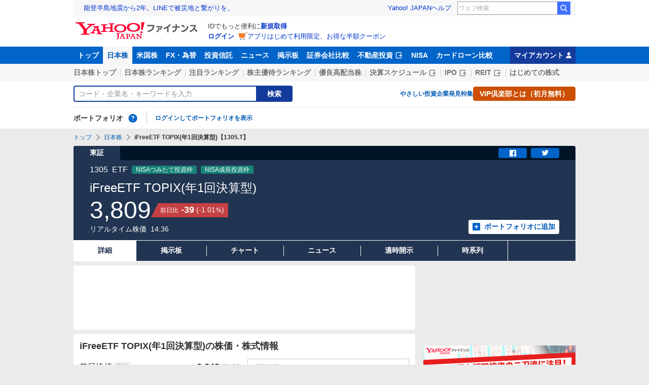

--- FILE ---
content_type: text/html; charset=utf-8
request_url: https://finance.yahoo.co.jp/quote/1305.T
body_size: 26085
content:
<!DOCTYPE html>
<html lang="ja" prefix="og: http://ogp.me/ns# fb: http://ogp.me/ns/fb#">
  <head>
    <meta charset="utf-8">
    <title>iFreeETF TOPIX(年1回決算型)【1305】：株価・株式情報 - Yahoo!ファイナンス</title>
    <meta name="viewport" content="width=device-width,minimum-scale=1,initial-scale=1">
    <meta name="format-detection" content="telephone=no">
    <meta name="description" content="iFreeETF TOPIX(年1回決算型)【1305】の株価、チャート、最新の関連ニュース、掲示板、みんなの評価などをご覧いただけます。前日終値、高値、安値はもちろんのこと年初来高値/安値もご覧いただけます。Yahoo!ファイナンスでは株価速報、チャート、ランキング、ポートフォリオ、ニュース、掲示板など投資判断に役立つ情報を掲載しています。">
    <meta name="keywords" content="株価,チャート,日経平均,銘柄,上場投信,ETF,投資信託,外国為替,ドル,ユーロ,ダウ,ナスダック,Dow,NASDAQ">
    <meta property="og:title" content="iFreeETF TOPIX(年1回決算型)【1305】：株価・株式情報 - Yahoo!ファイナンス">
    <meta property="og:type" content="website">
    <meta property="og:url" content="https://finance.yahoo.co.jp/quote/1305.T">
    <meta property="og:image" content="https://s.yimg.jp/images/finance/common/image/ogp.png">
    <meta property="og:description" content="iFreeETF TOPIX(年1回決算型)【1305】の株価、チャート、最新の関連ニュース、掲示板、みんなの評価などをご覧いただけます。前日終値、高値、安値はもちろんのこと年初来高値/安値もご覧いただけます。Yahoo!ファイナンスでは株価速報、チャート、ランキング、ポートフォリオ、ニュース、掲示板など投資判断に役立つ情報を掲載しています。">
    <meta property="og:site_name" content="Yahoo!ファイナンス">
    <meta property="fb:app_id" content="464062600275671">
    
    <link rel="canonical" href="https://finance.yahoo.co.jp/quote/1305.T" />
    
    <link rel="alternate" href="android-app://jp.co.yahoo.android.finance/yjfinance-appindexing/finance.yahoo.co.jp/quote/1305.T" />
    <link rel="dns-prefetch" href="https://s.yimg.jp">
    <link rel="dns-prefetch" href="https://ads.c.yimg.jp">
    <link rel="preload" href="https://s.yimg.jp/images/templa/mhd/v3/css/mhd-v3-patch-pc.css" as="style" />
      <link rel="stylesheet" href="https://s.yimg.jp/images/templa/mhd/v3/css/mhd-v3-patch-pc.css" />
      
      <script>
        YAHOO = window.YAHOO || {};
        YAHOO.JP = YAHOO.JP || {};
        YAHOO.JP.templa = YAHOO.JP.templa || {};
        YAHOO.JP.templa.MHD = YAHOO.JP.templa.MHD || {};
        YAHOO.JP.templa.MHD.param = {
          layout: {
            mode: 'pc',
          },
          loginDoneUrl: 'https://finance.yahoo.co.jp/quote/1305.T',
          loginSrc: 'finance',
          pcHeader: {
            helpUrl: 'https://support.yahoo-net.jp/PccFinance/s/',
            serviceLogo: {
              alt: 'Yahoo!ファイナンス',
              src: 'https://s.yimg.jp/c/logo/f/2.0/finance_r_34_2x.png',
              url: 'https://finance.yahoo.co.jp'
            }
          },
          spHeader: {
            serviceLogo: {
              alt: 'Yahoo!ファイナンス',
              src: 'https://s.yimg.jp/c/logo/s/2.0/finance_r_22_2x.png',
              url: 'https://finance.yahoo.co.jp'
            },
            sidebar: {
              menuList: [{"title":"Yahoo!ファイナンス","fontSize":16,"lines":[{"columns":[{"title":"トップ","link":{"url":"https://finance.yahoo.co.jp"}}]}]},{"title":"購入","fontSize":16,"lines":[{"columns":[{"title":"VIP倶楽部","link":{"url":"https://finance.yahoo.co.jp/feature/promotion/vip/information/"}}]}]},{"title":"その他","fontSize":16,"lines":[{"columns":[{"title":"プライバシーポリシー","link":{"url":"https://www.lycorp.co.jp/ja/company/privacypolicy/"}}]},{"columns":[{"title":"プライバシーセンター","link":{"url":"https://privacy.lycorp.co.jp/ja/"}}]},{"columns":[{"title":"利用規約","link":{"url":"https://www.lycorp.co.jp/ja/company/terms/"}}]},{"columns":[{"title":"ステートメント","link":{"url":"https://www.lycorp.co.jp/ja/company/mediastatement/"}}]},{"columns":[{"title":"特商法の表示","link":{"url":"https://finance.yahoo.co.jp/feature/special/purchase/"}}]},{"columns":[{"title":"注記","link":{"url":"https://finance.yahoo.co.jp/feature/promotion/caution/"}}]},{"columns":[{"title":"ヘルプ・お問い合わせ","link":{"url":"https://support.yahoo-net.jp/SccFinance/s/"}}]}]}],
              footer: {
                texts: [
                  "JASRAC許諾番号：9008249113Y38200",
                  "©︎ LY Corporation"
                ]
              },
              zIndex: 5000001
            },
            notification: {
              zIndex: 5000001
            }
          }
        }
      </script>
      <script defer="defer" src="https://s.yimg.jp/images/templa/mhd/v3/js/mhd-v3-templa.js"></script>
      <script defer="defer" src="https://s.yimg.jp/images/templa/emg/v3/js/emg-v3-templa.js"></script>
    <link rel="preload" href="https://s.yimg.jp/c/logo/f/2.0/finance_r_34_2x.png" as="image">
    <link rel="preload" href="https://s.yimg.jp/images/finance/css/reset/pc/v1.0.1.css" as="style">
    <link rel="preload" href="https://finance-frontend-pc-dist.west.edge.storage-yahoo.jp/web-etf-reit/215ffe55/pc/css/ssr.css" as="style">
    <link rel="preload" href="https://finance-frontend-pc-dist.west.edge.storage-yahoo.jp/web-etf-reit/215ffe55/pc/css/vendor.css" as="style">
    <link rel="preload" href="https://finance-frontend-pc-dist.west.edge.storage-yahoo.jp/web-etf-reit/215ffe55/pc/css/pcEtfDetail.css" as="style">

    <link rel="preload" href="https://finance-frontend-pc-dist.west.edge.storage-yahoo.jp/web-etf-reit/215ffe55/pc/js/pcEtfDetail.js" as="script">
    <link rel="preload" href="https://finance-frontend-pc-dist.west.edge.storage-yahoo.jp/web-etf-reit/215ffe55/pc/js/vendor.js" as="script">
    <link rel="preload" src="https://finance-frontend-pc-dist.west.edge.storage-yahoo.jp/web-etf-reit/215ffe55/pc/js/finance-chart.js" as="script">
    <link rel="preload" href="https://yads.c.yimg.jp/js/yads-async.js" as="script">

    <link rel="stylesheet" href="https://s.yimg.jp/images/finance/css/reset/pc/v1.0.1.css">
    <link rel="stylesheet" href="https://finance-frontend-pc-dist.west.edge.storage-yahoo.jp/web-etf-reit/215ffe55/pc/css/ssr.css">
    <link rel="stylesheet" href="https://finance-frontend-pc-dist.west.edge.storage-yahoo.jp/web-etf-reit/215ffe55/pc/css/vendor.css">
    <link rel="stylesheet" href="https://finance-frontend-pc-dist.west.edge.storage-yahoo.jp/web-etf-reit/215ffe55/pc/css/pcEtfDetail.css">
    
    
<script>
var TLDataContext = {
  ual: {
    pageview: {
      opttype: 'pc',
      content_id: '1305.T',
      id_type: 'finance_brand_market',
      nopv: 'false',
      mtestid: '',
      ss_join_id: '',
      ss_join_id_type: ''
    }
  }
};
</script>

<script async src="https://s.yimg.jp/images/ds/managed/1/managed-ual.min.js?tk=037d370d-48b5-413a-bd15-ea3379d94efd&service=finance"></script>

    <script async src="https://yads.c.yimg.jp/js/yads-async.js"></script>
    <script type="application/ld+json">{"@context":"https://schema.org","@type":"WebSite","name":"Yahoo!ファイナンス - 株価・最新ニュース","description":"リアルタイム株価、最新ニュース、株式掲示板などを提供する、投資やマネーの総合情報サイトです。株価指数、外国為替相場、日本株、米国株など、投資判断に役立つ情報を掲載しています。","url":"https://finance.yahoo.co.jp/","publisher":{"@type":"Corporation","address":{"@type":"PostalAddress","addressLocality":"Tokyo","addressRegion":"JP","postalCode":"1028282","streetAddress":"東京都千代田区紀尾井町1番3号 東京ガーデンテラス紀尾井町 紀尾井タワー"},"logo":{"@type":"ImageObject","url":"https://s.yimg.jp/c/logo/f/2.0/finance_r_34_2x.png","width":"241","height":"34"}}}</script>
    <script async src="https://s.yimg.jp/images/ds/yas/ya-1.6.5.min.js"></script>
    <script async src="https://s.yimg.jp/images/webfe/yas/yarum-0.2.10.js"></script>
    <script>
      window.yacmds = window.yacmds || [];
      window.ya = window.ya || function(){yacmds.push(arguments)};
      ya('init', 'b0a4357966e34f9b81004a5c4fd26ce6', '9718acb5-cb4d-46e6-aa97-d27500ea00a4');
      ya('global', {dim1: "etf/quote/[code]"});
      ya('hit', 'pageview,webPerformance');

      window.addEventListener('yarum.ready', function (event) {
        var yarum = event.detail.yarum;
        yarum.cwv();
        yarum.speedindex();
      });
    </script>
  </head>
  <body>
    <div id="wrapper">
      
      <div id="templa">
        <div id="msthd"></div>
        <div id="emg-v3"></div>
      </div>
      <div id="root"><header><div class="ServiceHeader__3oma"><nav id="gnav" class="ServiceHeader__nav__vlUX target_modules"><div class="ServiceHeader__navInner__2Dny"><ul class="GlobalNav__CGuK ServiceHeader__globalNav__3ZIM"><li class="GlobalNav__item__7Xzj"><a href="https://finance.yahoo.co.jp" class="GlobalNav__link__27pJ" data-cl-params="_cl_link:top;_cl_position:0">トップ</a></li><li class="GlobalNav__item__7Xzj"><a href="https://finance.yahoo.co.jp/stocks" class="GlobalNav__link__27pJ GlobalNav__link--current__1Ev3" data-cl-params="_cl_link:stock;_cl_position:0">日本株</a></li><li class="GlobalNav__item__7Xzj"><a href="https://finance.yahoo.co.jp/stocks/us" class="GlobalNav__link__27pJ" data-cl-params="_cl_link:stockus;_cl_position:0">米国株</a></li><li class="GlobalNav__item__7Xzj"><a href="https://finance.yahoo.co.jp/fx/" class="GlobalNav__link__27pJ" data-cl-params="_cl_link:fx;_cl_position:0">FX・為替</a></li><li class="GlobalNav__item__7Xzj"><a href="https://finance.yahoo.co.jp/funds" class="GlobalNav__link__27pJ" data-cl-params="_cl_link:fund;_cl_position:0">投資信託</a></li><li class="GlobalNav__item__7Xzj"><a href="https://finance.yahoo.co.jp/news" class="GlobalNav__link__27pJ" data-cl-params="_cl_link:news;_cl_position:0">ニュース</a></li><li class="GlobalNav__item__7Xzj"><a href="https://finance.yahoo.co.jp/cm" class="GlobalNav__link__27pJ" data-cl-params="_cl_link:bbs;_cl_position:0">掲示板</a></li><li class="GlobalNav__item__7Xzj"><a href="https://finance.yahoo.co.jp/brokers-hikaku?channel=y_internal&amp;srv=finance_pc_navi" class="GlobalNav__link__27pJ" data-cl-params="_cl_link:brokers;_cl_position:0">証券会社比較</a></li><li class="GlobalNav__item__7Xzj"><a class="ExternalLink__1HZF GlobalNav__link__27pJ" href="https://www.rakumachi.jp/?uiaid=yfn" target="_blank" data-cl-params="_cl_link:rakumaci;_cl_position:0">不動産投資<span class="MonoIcon__1OlV MonoIcon--linkExternal__1OUZ ExternalLink__icon__16BL" aria-hidden="true"></span></a></li><li class="GlobalNav__item__7Xzj"><a href="https://finance.yahoo.co.jp/nisa/" class="GlobalNav__link__27pJ" data-cl-params="_cl_link:nisa;_cl_position:0">NISA</a></li><li class="GlobalNav__item__7Xzj"><a href="https://finance.yahoo.co.jp/card-loan?channel=y_internal&amp;srv=finance_pc_navi" class="GlobalNav__link__27pJ" data-cl-params="_cl_link:cardloan;_cl_position:0">カードローン比較</a></li></ul><a href="https://finance.yahoo.co.jp/my" class="ServiceHeader__myAccountLink__2mi8" data-cl-params="_cl_link:my;_cl_position:0" rel="nofollow">マイアカウント<span class="MonoIcon__1OlV MonoIcon--user__2WuY ServiceHeader__myAccountIcon__2_Nz" aria-hidden="true"></span></a></div></nav><div class="ServiceHeader__inner__1MgE"><div class="ServiceHeader__subNavWrapper__2lUP"><ul id="gnav_sub" class="SubNav__1by9 ServiceHeader__subNav__z__7"><li class="SubNav__item__2q0d"><a href="https://finance.yahoo.co.jp/stocks/" class="SubNav__link__3TNk" data-cl-params="_cl_link:sktop;_cl_position:0">日本株トップ</a></li><li class="SubNav__item__2q0d"><a href="https://finance.yahoo.co.jp/stocks/ranking/up" class="SubNav__link__3TNk" data-cl-params="_cl_link:skrank;_cl_position:0">日本株ランキング</a></li><li class="SubNav__item__2q0d"><a href="https://finance.yahoo.co.jp/stocks/ranking/hot" class="SubNav__link__3TNk" data-cl-params="_cl_link:hot;_cl_position:0">注目ランキング</a></li><li class="SubNav__item__2q0d"><a href="https://finance.yahoo.co.jp/stocks/incentive/popular-ranking" class="SubNav__link__3TNk" data-cl-params="_cl_link:incerank;_cl_position:0">株主優待ランキング</a></li><li class="SubNav__item__2q0d"><a href="https://finance.yahoo.co.jp/stocks/screening/highdividend" class="SubNav__link__3TNk" data-cl-params="_cl_link:skdivid;_cl_position:0">優良高配当株</a></li><li class="SubNav__item__2q0d"><a class="ExternalLink__1HZF SubNav__link__3TNk" href="https://kabuyoho.ifis.co.jp/index.php?id=100" target="_blank" data-cl-params="_cl_link:skschedl;_cl_position:0">決算スケジュール<span class="MonoIcon__1OlV MonoIcon--linkExternal__1OUZ ExternalLink__icon__16BL" aria-hidden="true"></span></a></li><li class="SubNav__item__2q0d"><a class="ExternalLink__1HZF SubNav__link__3TNk" href="https://www.traders.co.jp/ipo/" target="_blank" data-cl-params="_cl_link:skipo;_cl_position:0">IPO<span class="MonoIcon__1OlV MonoIcon--linkExternal__1OUZ ExternalLink__icon__16BL" aria-hidden="true"></span></a></li><li class="SubNav__item__2q0d"><a class="ExternalLink__1HZF SubNav__link__3TNk" href="http://yahoo.japan-reit.com/" target="_blank" data-cl-params="_cl_link:skreit;_cl_position:0">REIT<span class="MonoIcon__1OlV MonoIcon--linkExternal__1OUZ ExternalLink__icon__16BL" aria-hidden="true"></span></a></li><li class="SubNav__item__2q0d"><a href="https://finance.yahoo.co.jp/nisa/article/detail/046" class="SubNav__link__3TNk" data-cl-params="_cl_link:stkbegin;_cl_position:0">はじめての株式</a></li></ul></div><div id="search" class="SearchNav__1RqW ServiceHeader__search__3ThV"><form class="SearchForm__1_cw SearchNav__search__f6V2" action="https://finance.yahoo.co.jp/search/" autoComplete="off" method="get"><input type="search" placeholder="コード・企業名・キーワードを入力" name="query" aria-label="検索" class="SearchForm__textField__2baW SearchNav__searchTextField__2Q5P" value=""/><button class="SearchForm__button__UYGP SearchNav__searchButton__38OM"><span class="SearchForm__buttonText__121q">検索</span></button></form><ul class="SearchNav__navList__2wUz"><li class="SearchNav__nav__1Ng1"><a href="https://finance.yahoo.co.jp/nisa/article/start-investing" data-cl-params="_cl_link:contents;_cl_position:1">やさしい投資</a></li><li class="SearchNav__nav__1Ng1"><a href="https://finance.yahoo.co.jp/feature/special" data-cl-params="_cl_link:contents;_cl_position:2">企業発見特集</a></li><li class="SearchNav__nav__1Ng1"><a class="Button__27Fk Button--small__3-x- Button--ffff__215E" href="https://finance.yahoo.co.jp/feature/promotion/vip/information" data-cl-params="_cl_link:contents;_cl_position:3"><span class="Button__main__jgD6 SearchNav__buttonText__3GaV"><span class="Button__text__28x0">VIP倶楽部とは（初月無料）</span></span></a></li></ul></div><section id="pf" class="PortfolioNav__r1Kj ServiceHeader__portfolio__3jIr"><header class="PortfolioNav__header__1P6X"><h2 class="Heading__2IiV">ポートフォリオ</h2><div class="Popup__34dI Tooltip__2WSl Tooltip--top__2zf0 PortfolioNav__help__34XO"><a href="https://finance.yahoo.co.jp/feature/promotion/portfolio/index.html" aria-label="ポートフォリオとは？" data-cl-params="_cl_link:pr;_cl_position:0" class="PortfolioNav__helpLink__1-Cv" tabindex="0"><span class="MonoIcon__1OlV MonoIcon--questionCircle__3K7R PortfolioNav__helpIcon__3chR" aria-hidden="true"></span></a></div></header><div class="PortfolioNav__main__2Jc0"><p class="PortfolioNav__login__3XIh"><a href="https://login.yahoo.co.jp/config/login?.src=finance&amp;.done=https%3A%2F%2Ffinance.yahoo.co.jp%2Fquote%2F1305.T" data-cl-params="_cl_link:login;_cl_position:0">ログインしてポートフォリオを表示</a></p></div></section></div></div></header><main class="EtfContents__10F1"><noscript><div class="Frozen__6Py7"><div class="JsDisabled__rD5m"><div class="Apology__cpKU Apology--warning__QPp_"><span class="MonoIcon__1OlV MonoIcon--warning__24ei Apology__icon__ErPg" aria-hidden="true"></span><p>現在 JavaScriptが無効 になっています。<br/>Yahoo!ファイナンスのすべての機能を利用するためには、JavaScriptの設定を有効にしてください。<br/>JavaScriptの設定を変更する方法は<a href="https://support.yahoo-net.jp/noscript">こちら</a>。</p></div></div></div></noscript><div class="Frozen__6Py7"><span class="Anchor__jsAC EtfContents__anchor__239N" id="contents"></span><script type="application/ld+json">{"@context":"https://schema.org","name":"パンくずリスト","@type":"BreadcrumbList","itemListElement":[{"@type":"ListItem","position":1,"name":"トップ","item":"https://finance.yahoo.co.jp"},{"@type":"ListItem","position":2,"name":"日本株","item":"https://finance.yahoo.co.jp/stocks/"},{"@type":"ListItem","position":3,"name":"iFreeETF TOPIX(年1回決算型)【1305.T】"}]}</script><div class="Breadcrumb__1wY6"><ul class="Breadcrumb__items__1bx0"><li class="Breadcrumb__item__eKMt"><a href="https://finance.yahoo.co.jp" class="Breadcrumb__link__3CeT">トップ</a></li><li class="Breadcrumb__item__eKMt"><span class="MonoIcon__1OlV MonoIcon--arrowRight__1Tos Breadcrumb__icon__Fg6V" aria-hidden="true"></span><a href="https://finance.yahoo.co.jp/stocks/" class="Breadcrumb__link__3CeT">日本株</a></li><li class="Breadcrumb__item__eKMt"><span class="MonoIcon__1OlV MonoIcon--arrowRight__1Tos Breadcrumb__icon__Fg6V" aria-hidden="true"></span><span class="Breadcrumb__current__2BzI">iFreeETF TOPIX(年1回決算型)【1305.T】</span></li></ul></div><section class="PriceBoard__1zZr EtfContents__priceBoard__1fgk"><div class="PriceBoardMenu__3fnA PriceBoard__menu__ISpY"><span class="PriceBoardMenu__label__3sg2">東証</span><div class="PriceBoardMenu__actions__nVbE"><div id="snsbtn" class="PriceBoardMenu__actionsInner__1Zwe target_modules"><a href="#" target="_blank" rel="noopener noreferrer" aria-label="シェア" class="SnsButton__3dMJ SnsButton--rectangle__2qpg PriceBoardMenu__snsButton__3i1Y" data-cl-params="_cl_link:facebook;_cl_position:0"><span class="MonoIcon__1OlV MonoIcon--facebook__2EnM" aria-hidden="true"></span></a><a href="#" target="_blank" rel="noopener noreferrer" aria-label="ツイート" class="SnsButton__3dMJ SnsButton--rectangle__2qpg PriceBoardMenu__snsButton__3i1Y" data-cl-params="_cl_link:twitter;_cl_position:0"><span class="MonoIcon__1OlV MonoIcon--twitter__3vDF" aria-hidden="true"></span></a></div></div></div><div class="PriceBoard__main__1liM"><header class="PriceBoard__header__2Wi4"><div class="PriceBoard__nameBlock__3rFf"><h2 class="PriceBoard__name__166W">iFreeETF TOPIX(年1回決算型)</h2></div></header><div id="industry" class="PriceBoard__mainHeader__3MRw target_modules"><span class="PriceBoard__code__SnMF">1305</span><span class="PriceBoard__industryName__3vYM">ETF</span><ul class="PriceBoard__nisaLabelList__15CT"><li class="PriceBoard__nisaLabel__2qJf">NISAつみたて投資枠</li><li class="PriceBoard__nisaLabel__2qJf">NISA成長投資枠</li></ul></div><div class="PriceBoard__priceInformation__78Tl"><div class="PriceBoard__priceBlock__1PmX"><span class="StyledNumber__1fof StyledNumber--vertical__2aoh PriceBoard__price__1V0k"><span class="StyledNumber__item__1-yu"><span class="StyledNumber__value__3rXW">3,809</span></span></span><div class="PriceChangeLabel__2Kf0 PriceChangeLabel--red__2zs-"><dl class="PriceChangeLabel__definition__3Jdj"><dt class="PriceChangeLabel__term__3H4k">前日比</dt><dd class="PriceChangeLabel__description__a5Lp"><span class="StyledNumber__1fof StyledNumber--horizontal__HwH8 PriceChangeLabel__prices__30Ey"><span class="StyledNumber__item__1-yu PriceChangeLabel__primary__Y_ut"><span class="StyledNumber__value__3rXW">-39</span></span><span class="StyledNumber__item__1-yu StyledNumber__item--secondary__RTJc StyledNumber__item--small__2hJE PriceChangeLabel__secondary__3BXI"><span class="StyledNumber__punctuation__3pWV">(</span><span class="StyledNumber__value__3rXW">-1.01</span><span class="StyledNumber__suffix__2SD5">%</span><span class="StyledNumber__punctuation__3pWV">)</span></span></span></dd></dl></div></div><div class="PriceBoard__mainFooter__16pO"><ul class="PriceBoard__times__3vyU"><li class="PriceBoard__time__3ixW">リアルタイム株価</li><li class="PriceBoard__time__3ixW"><time>14:36</time></li></ul></div><div class="PriceBoard__rightContents__3abw"><div class="AddPortfolio__3QPV PriceBoard__portfolio__3UlU" id="add_pf"><a class="Button__27Fk Button--small__3-x- Button--pp__2Tfw" href="https://finance.yahoo.co.jp/portfolio/create?add=1305.T" data-cl-params="_cl_link:login;_cl_position:0"><span class="Button__main__jgD6"><span class="MonoIcon__1OlV MonoIcon--addBox__1pGS Button__icon__22SQ" aria-hidden="true"></span><span class="Button__text__28x0">ポートフォリオに追加</span></span></a></div></div></div></div><ul id="stk_info" class="PriceBoardNav__21TI"><li class="PriceBoardNav__item__3sZD PriceBoardNav__item--current__1F7q"><span class="PriceBoardNav__title__3Ebq PriceBoardNav__title--current__qxJc">詳細</span></li><li class="PriceBoardNav__item__3sZD"><a href="/quote/1305.T/forum" class="PriceBoardNav__link__2nOs" data-cl-params="_cl_link:forum;_cl_position:0"><span class="PriceBoardNav__title__3Ebq">掲示板</span></a></li><li class="PriceBoardNav__item__3sZD"><a href="/quote/1305.T/chart" class="PriceBoardNav__link__2nOs" data-cl-params="_cl_link:chart;_cl_position:0"><span class="PriceBoardNav__title__3Ebq">チャート</span></a></li><li class="PriceBoardNav__item__3sZD"><a href="/quote/1305.T/news" class="PriceBoardNav__link__2nOs" data-cl-params="_cl_link:news;_cl_position:0"><span class="PriceBoardNav__title__3Ebq">ニュース</span></a></li><li class="PriceBoardNav__item__3sZD"><a href="/quote/1305.T/disclosure" class="PriceBoardNav__link__2nOs" data-cl-params="_cl_link:disclose;_cl_position:0"><span class="PriceBoardNav__title__3Ebq">適時開示</span></a></li><li class="PriceBoardNav__item__3sZD"><a href="/quote/1305.T/history" class="PriceBoardNav__link__2nOs" data-cl-params="_cl_link:histry;_cl_position:0"><span class="PriceBoardNav__title__3Ebq">時系列</span></a></li></ul></section><div id="contents-body" data-rma-pos="GYJ" data-rma-overall-width="990"></div><div class="Column__rMa8"><div class="Column__main__XuqD"><div class="YDN__NRqd YDN--mainTop__2kHC"><div class="Card__1Idt"><div class="YDN__inner__f7Yl"><div id="ad_11279_712834" class="Ad__aTTB"></div></div></div></div><div class="Card__1Idt EtfContents__group__3gCr"><div class="ContentsHeader__1RW0 EtfContents__contentsHeader__3oI8"><div class="Card__1Idt"><header class="BasicHeader__1NKh"><div class="BasicHeader__main__3TEH"><h1 class="Heading__2IiV BasicHeader__heading__1iM_">iFreeETF TOPIX(年1回決算型)の株価・株式情報</h1></div></header></div></div><div id="detail" class="EtfContents__grid__1jbL EtfContents__grid--detailMainTop__KuuM"><section class="StocksEtfReitDataList__2FGO EtfContents__dataList__3Yfb"><div class="Card__1Idt EtfContents__card__1AgB"><header><h2 class="Heading__2IiV Heading--invisible__2WPu">株価詳細値</h2></header><ul><li><dl class="DataListItem__38iJ DataListItem--large__3Quz"><dt class="DataListItem__term__30Fb"><span class="DataListItem__name__3RQJ">前日終値</span><div class="DictionaryTip__6BST DataListItem__dictionary__2eGa"><div class="Popup__34dI Tooltip__2WSl Tooltip--right__2ywh"><a href="https://finance.yahoo.co.jp/feature/special/dictionary/" class="DictionaryTip__trigger__2mXx" data-cl-params="_cl_link:dic_word;_cl_position:1" data-nofollow="on" data-cl-nofollow="on" tabindex="0">用語</a></div></div></dt><dd class="DataListItem__description__1m_1"><span class="StyledNumber__1fof StyledNumber--vertical__2aoh DataListItem__number__1DMR"><span class="StyledNumber__item__1-yu"><span class="StyledNumber__value__3rXW DataListItem__value__11kV">3,848</span></span></span><span class="DataListItem__date___6wH">(<!-- -->01/20<!-- -->)</span></dd></dl></li><li><dl class="DataListItem__38iJ DataListItem--large__3Quz"><dt class="DataListItem__term__30Fb"><span class="DataListItem__name__3RQJ">始値</span><span class="MonoIcon__1OlV MonoIcon--time__2lh3 DataListItem__time__3kpn" aria-hidden="true"></span><div class="DictionaryTip__6BST DataListItem__dictionary__2eGa"><div class="Popup__34dI Tooltip__2WSl Tooltip--right__2ywh"><a href="https://finance.yahoo.co.jp/feature/special/dictionary/" class="DictionaryTip__trigger__2mXx" data-cl-params="_cl_link:dic_word;_cl_position:2" data-nofollow="on" data-cl-nofollow="on" tabindex="0">用語</a></div></div></dt><dd class="DataListItem__description__1m_1"><span class="StyledNumber__1fof StyledNumber--vertical__2aoh DataListItem__number__1DMR"><span class="StyledNumber__item__1-yu"><span class="StyledNumber__value__3rXW DataListItem__value__11kV">3,791</span></span></span><span class="DataListItem__date___6wH">(<!-- -->09:00<!-- -->)</span></dd></dl></li><li><dl class="DataListItem__38iJ DataListItem--large__3Quz"><dt class="DataListItem__term__30Fb"><span class="DataListItem__name__3RQJ">高値</span><span class="MonoIcon__1OlV MonoIcon--time__2lh3 DataListItem__time__3kpn" aria-hidden="true"></span><div class="DictionaryTip__6BST DataListItem__dictionary__2eGa"><div class="Popup__34dI Tooltip__2WSl Tooltip--right__2ywh"><a href="https://finance.yahoo.co.jp/feature/special/dictionary/" class="DictionaryTip__trigger__2mXx" data-cl-params="_cl_link:dic_word;_cl_position:3" data-nofollow="on" data-cl-nofollow="on" tabindex="0">用語</a></div></div></dt><dd class="DataListItem__description__1m_1"><span class="StyledNumber__1fof StyledNumber--vertical__2aoh DataListItem__number__1DMR"><span class="StyledNumber__item__1-yu"><span class="StyledNumber__value__3rXW DataListItem__value__11kV">3,818</span></span></span><span class="DataListItem__date___6wH">(<!-- -->10:17<!-- -->)</span></dd></dl></li><li><dl class="DataListItem__38iJ DataListItem--large__3Quz"><dt class="DataListItem__term__30Fb"><span class="DataListItem__name__3RQJ">安値</span><span class="MonoIcon__1OlV MonoIcon--time__2lh3 DataListItem__time__3kpn" aria-hidden="true"></span><div class="DictionaryTip__6BST DataListItem__dictionary__2eGa"><div class="Popup__34dI Tooltip__2WSl Tooltip--right__2ywh"><a href="https://finance.yahoo.co.jp/feature/special/dictionary/" class="DictionaryTip__trigger__2mXx" data-cl-params="_cl_link:dic_word;_cl_position:4" data-nofollow="on" data-cl-nofollow="on" tabindex="0">用語</a></div></div></dt><dd class="DataListItem__description__1m_1"><span class="StyledNumber__1fof StyledNumber--vertical__2aoh DataListItem__number__1DMR"><span class="StyledNumber__item__1-yu"><span class="StyledNumber__value__3rXW DataListItem__value__11kV">3,786</span></span></span><span class="DataListItem__date___6wH">(<!-- -->09:06<!-- -->)</span></dd></dl></li><li><dl class="DataListItem__38iJ DataListItem--large__3Quz"><dt class="DataListItem__term__30Fb"><span class="DataListItem__name__3RQJ">出来高</span><div class="DictionaryTip__6BST DataListItem__dictionary__2eGa"><div class="Popup__34dI Tooltip__2WSl Tooltip--right__2ywh"><a href="https://finance.yahoo.co.jp/feature/special/dictionary/" class="DictionaryTip__trigger__2mXx" data-cl-params="_cl_link:dic_word;_cl_position:5" data-nofollow="on" data-cl-nofollow="on" tabindex="0">用語</a></div></div></dt><dd class="DataListItem__description__1m_1"><span class="StyledNumber__1fof StyledNumber--vertical__2aoh DataListItem__number__1DMR"><span class="StyledNumber__item__1-yu"><span class="StyledNumber__value__3rXW DataListItem__value__11kV">61,460</span><span class="StyledNumber__suffix__2SD5 DataListItem__suffix__3uht">株</span></span></span><span class="DataListItem__date___6wH">(<!-- -->14:20<!-- -->)</span></dd></dl></li><li><dl class="DataListItem__38iJ DataListItem--large__3Quz"><dt class="DataListItem__term__30Fb"><span class="DataListItem__name__3RQJ">売買代金</span><div class="DictionaryTip__6BST DataListItem__dictionary__2eGa"><div class="Popup__34dI Tooltip__2WSl Tooltip--right__2ywh"><a href="https://finance.yahoo.co.jp/feature/special/dictionary/" class="DictionaryTip__trigger__2mXx" data-cl-params="_cl_link:dic_word;_cl_position:6" data-nofollow="on" data-cl-nofollow="on" tabindex="0">用語</a></div></div></dt><dd class="DataListItem__description__1m_1"><span class="StyledNumber__1fof StyledNumber--vertical__2aoh DataListItem__number__1DMR"><span class="StyledNumber__item__1-yu"><span class="StyledNumber__value__3rXW DataListItem__value__11kV">233,542</span><span class="StyledNumber__suffix__2SD5 DataListItem__suffix__3uht">千円</span></span></span><span class="DataListItem__date___6wH">(<!-- -->14:20<!-- -->)</span></dd></dl></li><li><dl class="DataListItem__38iJ DataListItem--large__3Quz"><dt class="DataListItem__term__30Fb"><span class="DataListItem__name__3RQJ">値幅制限</span><div class="DictionaryTip__6BST DataListItem__dictionary__2eGa"><div class="Popup__34dI Tooltip__2WSl Tooltip--right__2ywh"><a href="https://finance.yahoo.co.jp/feature/special/dictionary/" class="DictionaryTip__trigger__2mXx" data-cl-params="_cl_link:dic_word;_cl_position:7" data-nofollow="on" data-cl-nofollow="on" tabindex="0">用語</a></div></div></dt><dd class="DataListItem__description__1m_1"><span class="StyledNumber__1fof StyledNumber--vertical__2aoh DataListItem__number__1DMR"><span class="StyledNumber__item__1-yu"><span class="StyledNumber__value__3rXW DataListItem__value__11kV">3,148〜4,548</span></span></span><span class="DataListItem__date___6wH">(<!-- -->01/21<!-- -->)</span></dd></dl></li></ul><p class="StocksEtfReitDataList__note__1ILs"><span class="MonoIcon__1OlV MonoIcon--time__2lh3 StocksEtfReitDataList__icon__3A8t" aria-hidden="true"></span>リアルタイムで表示</p><p><a class="Button__27Fk Button--xSmall__1Apu Button--mf__16Hb StocksEtfReitDataList__button__-uhK" href="https://finance.yahoo.co.jp/brokers-hikaku/ranking/stock-commission-securities?channel=y_internal&amp;srv=finance_pc_stocksdetail" data-cl-params="_cl_link:commissn;_cl_position:0"><span class="Button__main__jgD6"><span class="Button__text__28x0">手数料の安い証券会社をランキングで比較</span></span></a></p></div></section><section class="DetailChart__3F4B EtfContents__detailChart__3zqi"><div class="Card__1Idt EtfContents__card__1AgB"><header><h2 class="Heading__2IiV Heading--invisible__2WPu">株価チャート</h2></header><div class="ChartTab__2gGJ"><div class="Tabs__2k3l ChartTab__tabs__Lrze"><div role="tablist" class="Tabs__tabList__uf9T ChartTab__tabList__Wepu"><button type="button" role="tab" tabindex="-1" id="DetailChart__tab--0" aria-selected="false" aria-disabled="false" aria-controls="DetailChart__panel--0" class="Tabs__tab__1t2z ChartTab__tab__3hIz" data-cl-params="_cl_link:day;_cl_position:0">1日</button><button type="button" role="tab" tabindex="-1" id="DetailChart__tab--1" aria-selected="false" aria-disabled="false" aria-controls="DetailChart__panel--1" class="Tabs__tab__1t2z ChartTab__tab__3hIz" data-cl-params="_cl_link:week;_cl_position:0">1週</button><button type="button" role="tab" tabindex="-1" id="DetailChart__tab--2" aria-selected="false" aria-disabled="false" aria-controls="DetailChart__panel--2" class="Tabs__tab__1t2z ChartTab__tab__3hIz" data-cl-params="_cl_link:month;_cl_position:0">1カ月</button><button type="button" role="tab" tabindex="0" id="DetailChart__tab--3" aria-selected="true" aria-disabled="true" aria-controls="DetailChart__panel--3" class="Tabs__tab__1t2z Tabs__tab--disabled__2Xw8 ChartTab__tab--selected__15At ChartTab__tab__3hIz" data-cl-params="_cl_link:6months;_cl_position:0">6カ月</button><button type="button" role="tab" tabindex="-1" id="DetailChart__tab--4" aria-selected="false" aria-disabled="false" aria-controls="DetailChart__panel--4" class="Tabs__tab__1t2z ChartTab__tab__3hIz" data-cl-params="_cl_link:year;_cl_position:0">1年</button><button type="button" role="tab" tabindex="-1" id="DetailChart__tab--5" aria-selected="false" aria-disabled="false" aria-controls="DetailChart__panel--5" class="Tabs__tab__1t2z ChartTab__tab__3hIz" data-cl-params="_cl_link:2year;_cl_position:0">2年</button></div><div class="Tabs__panelList__2dAX ChartTab__panelList__1abm"><div role="tabpanel" id="DetailChart__panel--0" aria-labelledby="DetailChart__tab--0" class="Tabs__panel__2xTZ Tabs__panel--exited__1YKU" style="transition-duration:0s;max-height:"><div aria-hidden="true"><a class="ChartTab__chartLink__3nMs" href="https://finance.yahoo.co.jp/quote/1305.T/chart?trm=1d" data-ylk="slk:chartimg;pos:0" data-cl-params="_cl_link:chartimg;_cl_position:0" aria-label="チャートの画像"><div id="DetailChart__img--1d"></div></a></div></div><div role="tabpanel" id="DetailChart__panel--1" aria-labelledby="DetailChart__tab--1" class="Tabs__panel__2xTZ Tabs__panel--exited__1YKU" style="transition-duration:0s;max-height:"><div aria-hidden="true"><a class="ChartTab__chartLink__3nMs" href="https://finance.yahoo.co.jp/quote/1305.T/chart?trm=1w" data-ylk="slk:chartimg;pos:0" data-cl-params="_cl_link:chartimg;_cl_position:0" aria-label="チャートの画像"><div id="DetailChart__img--1w"></div></a></div></div><div role="tabpanel" id="DetailChart__panel--2" aria-labelledby="DetailChart__tab--2" class="Tabs__panel__2xTZ Tabs__panel--exited__1YKU" style="transition-duration:0s;max-height:"><div aria-hidden="true"><a class="ChartTab__chartLink__3nMs" href="https://finance.yahoo.co.jp/quote/1305.T/chart?trm=1m" data-ylk="slk:chartimg;pos:0" data-cl-params="_cl_link:chartimg;_cl_position:0" aria-label="チャートの画像"><div id="DetailChart__img--1m"></div></a></div></div><div role="tabpanel" id="DetailChart__panel--3" aria-labelledby="DetailChart__tab--3" class="Tabs__panel__2xTZ Tabs__panel--exited__1YKU" style="transition-duration:0s;max-height:"><div aria-hidden="false"><a class="ChartTab__chartLink__3nMs" href="https://finance.yahoo.co.jp/quote/1305.T/chart?trm=6m" data-ylk="slk:chartimg;pos:0" data-cl-params="_cl_link:chartimg;_cl_position:0" aria-label="チャートの画像"><div id="DetailChart__img--6m"></div></a></div></div><div role="tabpanel" id="DetailChart__panel--4" aria-labelledby="DetailChart__tab--4" class="Tabs__panel__2xTZ Tabs__panel--exited__1YKU" style="transition-duration:0s;max-height:"><div aria-hidden="true"><a class="ChartTab__chartLink__3nMs" href="https://finance.yahoo.co.jp/quote/1305.T/chart?trm=1y" data-ylk="slk:chartimg;pos:0" data-cl-params="_cl_link:chartimg;_cl_position:0" aria-label="チャートの画像"><div id="DetailChart__img--1y"></div></a></div></div><div role="tabpanel" id="DetailChart__panel--5" aria-labelledby="DetailChart__tab--5" class="Tabs__panel__2xTZ Tabs__panel--exited__1YKU" style="transition-duration:0s;max-height:"><div aria-hidden="true"><a class="ChartTab__chartLink__3nMs" href="https://finance.yahoo.co.jp/quote/1305.T/chart?trm=2y" data-ylk="slk:chartimg;pos:0" data-cl-params="_cl_link:chartimg;_cl_position:0" aria-label="チャートの画像"><div id="DetailChart__img--2y"></div></a></div></div></div></div><a class="Button__27Fk Button--small__3-x- Button--mp__MSGI ChartTab__saveButton__32Bg" href="https://login.yahoo.co.jp/config/login?.src=finance&amp;.done=https%3A%2F%2Ffinance.yahoo.co.jp%2Fquote%2F1305.T" data-ylk="slk:login;pos:0" data-cl-params="_cl_link:login;_cl_position:0"><span class="Button__main__jgD6"><span class="Button__text__28x0">期間を保存</span></span></a></div></div></section></div><div class="EtfContents__grid__1jbL EtfContents__grid--detailMainMiddle__3KG6"><section id="board" class="StockBoard__1Ziy EtfContents__stockBoard__2eHG"><div class="Card__1Idt EtfContents__card__1AgB"><header class="BasicHeader__1NKh"><div class="BasicHeader__main__3TEH"><h2 class="Heading__2IiV BasicHeader__heading__1iM_">板気配</h2><div class="DictionaryTip__6BST BasicHeader__dictionary__3Bo2"><div class="Popup__34dI Tooltip__2WSl Tooltip--right__2ywh"><a href="https://finance.yahoo.co.jp/feature/special/dictionary/" class="DictionaryTip__trigger__2mXx" data-nofollow="on" data-cl-nofollow="on" tabindex="0">用語</a></div></div><ul class="BasicHeader__labelList__Tr2O"><li class="BasicHeader__labelWrapper__3X7W"><span class="Label__Ty7X Label--vip__1zIq BasicHeader__label__3bF9" aria-label="VIP"><span class="MonoIcon__1OlV MonoIcon--vip__1ZJT Label__icon__3SDE" aria-hidden="true"></span></span></li></ul></div></header><table class="StockBoard__table__2jWf"><thead><tr><th class="StockBoard__head__3v_P StockBoard__ask__3xNO" scope="col">売気配</th><th class="StockBoard__head__3v_P" scope="col">株価</th><th class="StockBoard__head__3v_P StockBoard__bid__2rrg" scope="col">買気配</th></tr></thead><tbody><tr><td class="StockBoard__detail__107T"><span class="StyledNumber__1fof StyledNumber--vertical__2aoh"><span class="StyledNumber__item__1-yu StyledNumber__item--gray__5J1b StockBoard__number__9XLA"><span class="StyledNumber__value__3rXW">---</span></span></span></td><td class="StockBoard__detail__107T"><span class="StyledNumber__1fof StyledNumber--vertical__2aoh"><span class="StyledNumber__item__1-yu StockBoard__number__9XLA"><span class="StyledNumber__value__3rXW">---</span></span></span></td><td class="StockBoard__detail__107T"></td></tr></tbody></table><a href="https://finance.yahoo.co.jp/feature/promotion/vip/information/" class="StockBoard__link__3VRF" data-cl-params="_cl_link:vip;_cl_position:0"><span class="MonoIcon__1OlV MonoIcon--arrowRightDrop__ZdrP StockBoard__icon__1DqN" aria-hidden="true"></span>板気配はYahoo!ファイナンスVIP倶楽部で</a></div></section><div class="YDN__NRqd YDN--banner__10sp EtfContents__adStockBoard__27K6"><div class="YDN__inner__f7Yl"><div id="ad_76737_712843" class="Ad__aTTB"></div></div></div><section id="referenc" class="EtfReferenceIndex__2QhB EtfContents__referenceIndex__K5q1"><div class="Card__1Idt EtfContents__card__1AgB"><header class="BasicHeader__1NKh BasicHeader--mp__2exz"><div class="BasicHeader__main__3TEH"><h2 class="Heading__2IiV BasicHeader__heading__1iM_">参考指標</h2></div></header><ul class="EtfReferenceIndex__items__3xVr"><li><dl class="DataListItem__38iJ DataListItem--medium__2pSv"><dt class="DataListItem__term__30Fb"><span class="DataListItem__name__3RQJ">純資産</span><div class="DictionaryTip__6BST DataListItem__dictionary__2eGa"><div class="Popup__34dI Tooltip__2WSl Tooltip--right__2ywh"><a href="https://finance.yahoo.co.jp/feature/special/dictionary/" class="DictionaryTip__trigger__2mXx" data-cl-params="_cl_link:dic_word;_cl_position:1" data-nofollow="on" data-cl-nofollow="on" tabindex="0">用語</a></div></div></dt><dd class="DataListItem__description__1m_1"><span class="StyledNumber__1fof StyledNumber--vertical__2aoh DataListItem__number__1DMR"><span class="StyledNumber__item__1-yu"><span class="StyledNumber__value__3rXW DataListItem__value__11kV">14,031,342</span><span class="StyledNumber__suffix__2SD5 DataListItem__suffix__3uht">百万円</span></span></span><span class="DataListItem__date___6wH">(<!-- -->01/19<!-- -->)</span></dd></dl></li><li><dl class="DataListItem__38iJ DataListItem--medium__2pSv"><dt class="DataListItem__term__30Fb"><span class="DataListItem__name__3RQJ">最低購入代金</span><span class="MonoIcon__1OlV MonoIcon--time__2lh3 DataListItem__time__3kpn" aria-hidden="true"></span><div class="DictionaryTip__6BST DataListItem__dictionary__2eGa"><div class="Popup__34dI Tooltip__2WSl Tooltip--right__2ywh"><a href="https://finance.yahoo.co.jp/feature/special/dictionary/" class="DictionaryTip__trigger__2mXx" data-cl-params="_cl_link:dic_word;_cl_position:2" data-nofollow="on" data-cl-nofollow="on" tabindex="0">用語</a></div></div></dt><dd class="DataListItem__description__1m_1"><span class="StyledNumber__1fof StyledNumber--vertical__2aoh DataListItem__number__1DMR"><span class="StyledNumber__item__1-yu"><span class="StyledNumber__value__3rXW DataListItem__value__11kV">38,090</span></span></span><span class="DataListItem__date___6wH">(<!-- -->14:36<!-- -->)</span></dd></dl></li><li><dl class="DataListItem__38iJ DataListItem--medium__2pSv"><dt class="DataListItem__term__30Fb"><span class="DataListItem__name__3RQJ">売買単位</span><div class="DictionaryTip__6BST DataListItem__dictionary__2eGa"><div class="Popup__34dI Tooltip__2WSl Tooltip--right__2ywh"><a href="https://finance.yahoo.co.jp/feature/special/dictionary/" class="DictionaryTip__trigger__2mXx" data-cl-params="_cl_link:dic_word;_cl_position:3" data-nofollow="on" data-cl-nofollow="on" tabindex="0">用語</a></div></div></dt><dd class="DataListItem__description__1m_1"><span class="StyledNumber__1fof StyledNumber--vertical__2aoh DataListItem__number__1DMR"><span class="StyledNumber__item__1-yu"><span class="StyledNumber__value__3rXW DataListItem__value__11kV">10</span><span class="StyledNumber__suffix__2SD5 DataListItem__suffix__3uht">株</span></span></span></dd></dl></li><li><dl class="DataListItem__38iJ DataListItem--medium__2pSv"><dt class="DataListItem__term__30Fb"><span class="DataListItem__name__3RQJ">年初来高値</span><div class="DictionaryTip__6BST DataListItem__dictionary__2eGa"><div class="Popup__34dI Tooltip__2WSl Tooltip--right__2ywh"><a href="https://finance.yahoo.co.jp/feature/special/dictionary/" class="DictionaryTip__trigger__2mXx" data-cl-params="_cl_link:dic_word;_cl_position:4" data-nofollow="on" data-cl-nofollow="on" tabindex="0">用語</a></div></div></dt><dd class="DataListItem__description__1m_1"><span class="StyledNumber__1fof StyledNumber--vertical__2aoh DataListItem__number__1DMR"><span class="StyledNumber__item__1-yu StyledNumber__item--blue__1ekL"><span class="StyledNumber__value__3rXW DataListItem__value__11kV">3,901</span></span></span><span class="DataListItem__date___6wH">(<!-- -->26/01/15<!-- -->)</span></dd></dl></li><li><dl class="DataListItem__38iJ DataListItem--medium__2pSv"><dt class="DataListItem__term__30Fb"><span class="DataListItem__name__3RQJ">年初来安値</span><div class="DictionaryTip__6BST DataListItem__dictionary__2eGa"><div class="Popup__34dI Tooltip__2WSl Tooltip--right__2ywh"><a href="https://finance.yahoo.co.jp/feature/special/dictionary/" class="DictionaryTip__trigger__2mXx" data-cl-params="_cl_link:dic_word;_cl_position:5" data-nofollow="on" data-cl-nofollow="on" tabindex="0">用語</a></div></div></dt><dd class="DataListItem__description__1m_1"><span class="StyledNumber__1fof StyledNumber--vertical__2aoh DataListItem__number__1DMR"><span class="StyledNumber__item__1-yu StyledNumber__item--red__Sc83"><span class="StyledNumber__value__3rXW DataListItem__value__11kV">2,390</span></span></span><span class="DataListItem__date___6wH">(<!-- -->25/04/07<!-- -->)</span></dd></dl></li><li><dl class="DataListItem__38iJ DataListItem--medium__2pSv"><dt class="DataListItem__term__30Fb"><span class="DataListItem__name__3RQJ">運用会社</span><div class="DictionaryTip__6BST DataListItem__dictionary__2eGa"><div class="Popup__34dI Tooltip__2WSl Tooltip--right__2ywh"><a href="https://finance.yahoo.co.jp/feature/special/dictionary/" class="DictionaryTip__trigger__2mXx" data-cl-params="_cl_link:dic_word;_cl_position:6" data-nofollow="on" data-cl-nofollow="on" tabindex="0">用語</a></div></div></dt><dd class="DataListItem__description__1m_1"><span class="StyledNumber__1fof StyledNumber--vertical__2aoh DataListItem__number__1DMR"><span class="StyledNumber__item__1-yu"><span class="StyledNumber__value__3rXW DataListItem__value__11kV">大和</span></span></span></dd></dl></li><li><dl class="DataListItem__38iJ DataListItem--medium__2pSv"><dt class="DataListItem__term__30Fb"><span class="DataListItem__name__3RQJ">投資対象資産</span><div class="DictionaryTip__6BST DataListItem__dictionary__2eGa"><div class="Popup__34dI Tooltip__2WSl Tooltip--right__2ywh"><a href="https://finance.yahoo.co.jp/feature/special/dictionary/" class="DictionaryTip__trigger__2mXx" data-cl-params="_cl_link:dic_word;_cl_position:7" data-nofollow="on" data-cl-nofollow="on" tabindex="0">用語</a></div></div></dt><dd class="DataListItem__description__1m_1"><span class="StyledNumber__1fof StyledNumber--vertical__2aoh DataListItem__number__1DMR"><span class="StyledNumber__item__1-yu"><span class="StyledNumber__value__3rXW DataListItem__value__11kV">株式</span></span></span></dd></dl></li><li><dl class="DataListItem__38iJ DataListItem--medium__2pSv"><dt class="DataListItem__term__30Fb"><span class="DataListItem__name__3RQJ">投資対象地域</span><div class="DictionaryTip__6BST DataListItem__dictionary__2eGa"><div class="Popup__34dI Tooltip__2WSl Tooltip--right__2ywh"><a href="https://finance.yahoo.co.jp/feature/special/dictionary/" class="DictionaryTip__trigger__2mXx" data-cl-params="_cl_link:dic_word;_cl_position:8" data-nofollow="on" data-cl-nofollow="on" tabindex="0">用語</a></div></div></dt><dd class="DataListItem__description__1m_1"><span class="StyledNumber__1fof StyledNumber--vertical__2aoh DataListItem__number__1DMR"><span class="StyledNumber__item__1-yu"><span class="StyledNumber__value__3rXW DataListItem__value__11kV">日本</span></span></span></dd></dl></li><li><dl class="DataListItem__38iJ DataListItem--medium__2pSv"><dt class="DataListItem__term__30Fb"><span class="DataListItem__name__3RQJ">連動対象</span><div class="DictionaryTip__6BST DataListItem__dictionary__2eGa"><div class="Popup__34dI Tooltip__2WSl Tooltip--right__2ywh"><a href="https://finance.yahoo.co.jp/feature/special/dictionary/" class="DictionaryTip__trigger__2mXx" data-cl-params="_cl_link:dic_word;_cl_position:9" data-nofollow="on" data-cl-nofollow="on" tabindex="0">用語</a></div></div></dt><dd class="DataListItem__description__1m_1"><span class="StyledNumber__1fof StyledNumber--vertical__2aoh DataListItem__number__1DMR"><span class="StyledNumber__item__1-yu"><span class="StyledNumber__value__3rXW DataListItem__value__11kV">TOPIX(配当込)</span></span></span></dd></dl></li><li><dl class="DataListItem__38iJ DataListItem--medium__2pSv"><dt class="DataListItem__term__30Fb"><span class="DataListItem__name__3RQJ">決算頻度</span><div class="DictionaryTip__6BST DataListItem__dictionary__2eGa"><div class="Popup__34dI Tooltip__2WSl Tooltip--right__2ywh"><a href="https://finance.yahoo.co.jp/feature/special/dictionary/" class="DictionaryTip__trigger__2mXx" data-cl-params="_cl_link:dic_word;_cl_position:10" data-nofollow="on" data-cl-nofollow="on" tabindex="0">用語</a></div></div></dt><dd class="DataListItem__description__1m_1"><span class="StyledNumber__1fof StyledNumber--vertical__2aoh DataListItem__number__1DMR"><span class="StyledNumber__item__1-yu"><span class="StyledNumber__value__3rXW DataListItem__value__11kV">1</span><span class="StyledNumber__suffix__2SD5 DataListItem__suffix__3uht">回</span></span></span></dd></dl></li><li><dl class="DataListItem__38iJ DataListItem--medium__2pSv"><dt class="DataListItem__term__30Fb"><span class="DataListItem__name__3RQJ">決算月</span><div class="DictionaryTip__6BST DataListItem__dictionary__2eGa"><div class="Popup__34dI Tooltip__2WSl Tooltip--right__2ywh"><a href="https://finance.yahoo.co.jp/feature/special/dictionary/" class="DictionaryTip__trigger__2mXx" data-cl-params="_cl_link:dic_word;_cl_position:11" data-nofollow="on" data-cl-nofollow="on" tabindex="0">用語</a></div></div></dt><dd class="DataListItem__description__1m_1"><span class="StyledNumber__1fof StyledNumber--vertical__2aoh DataListItem__number__1DMR"><span class="StyledNumber__item__1-yu"><span class="StyledNumber__value__3rXW DataListItem__value__11kV">7月</span></span></span></dd></dl></li><li><dl class="DataListItem__38iJ DataListItem--medium__2pSv"><dt class="DataListItem__term__30Fb"><span class="DataListItem__name__3RQJ">上場年月日</span><div class="DictionaryTip__6BST DataListItem__dictionary__2eGa"><div class="Popup__34dI Tooltip__2WSl Tooltip--right__2ywh"><a href="https://finance.yahoo.co.jp/feature/special/dictionary/" class="DictionaryTip__trigger__2mXx" data-cl-params="_cl_link:dic_word;_cl_position:12" data-nofollow="on" data-cl-nofollow="on" tabindex="0">用語</a></div></div></dt><dd class="DataListItem__description__1m_1"><span class="StyledNumber__1fof StyledNumber--vertical__2aoh DataListItem__number__1DMR"><span class="StyledNumber__item__1-yu"><span class="StyledNumber__value__3rXW DataListItem__value__11kV">2001年7月13日</span></span></span></dd></dl></li><li><dl class="DataListItem__38iJ DataListItem--medium__2pSv"><dt class="DataListItem__term__30Fb"><span class="DataListItem__name__3RQJ">信託報酬</span><div class="DictionaryTip__6BST DataListItem__dictionary__2eGa"><div class="Popup__34dI Tooltip__2WSl Tooltip--right__2ywh"><a href="https://finance.yahoo.co.jp/feature/special/dictionary/" class="DictionaryTip__trigger__2mXx" data-cl-params="_cl_link:dic_word;_cl_position:13" data-nofollow="on" data-cl-nofollow="on" tabindex="0">用語</a></div></div></dt><dd class="DataListItem__description__1m_1"><span class="StyledNumber__1fof StyledNumber--vertical__2aoh DataListItem__number__1DMR"><span class="StyledNumber__item__1-yu"><span class="StyledNumber__value__3rXW DataListItem__value__11kV">0.066%</span></span></span></dd></dl></li></ul><p class="EtfReferenceIndex__note__GBGZ"><span class="MonoIcon__1OlV MonoIcon--time__2lh3 EtfReferenceIndex__icon__Mitw" aria-hidden="true"></span>リアルタイムで表示</p></div></section></div><section id="margin" class="MarginTransactionInformation__2HQb"><div class="Card__1Idt EtfContents__card__1AgB"><header class="BasicHeader__1NKh BasicHeader--mp__2exz"><div class="BasicHeader__main__3TEH"><h2 class="Heading__2IiV BasicHeader__heading__1iM_">信用取引情報</h2></div></header><ul class="MarginTransactionInformation__list__2Yui"><li class="MarginTransactionInformation__item__1Kzi"><dl class="MarginTransactionInformation__definition__ELrA"><dt class="MarginTransactionInformation__name__3BLd">信用買残<div class="DictionaryTip__6BST MarginTransactionInformation__dictionary__JhSk"><div class="Popup__34dI Tooltip__2WSl Tooltip--right__2ywh"><a href="https://finance.yahoo.co.jp/feature/special/dictionary/" class="DictionaryTip__trigger__2mXx" data-cl-params="_cl_link:dic_word;_cl_position:1" data-nofollow="on" data-cl-nofollow="on" tabindex="0">用語</a></div></div></dt><dd class="MarginTransactionInformation__price__34_e"><span class="StyledNumber__1fof StyledNumber--vertical__2aoh"><span class="StyledNumber__item__1-yu MarginTransactionInformation__priceValue__2T_T"><span class="StyledNumber__value__3rXW">20,810</span><span class="StyledNumber__suffix__2SD5">株</span></span></span><span class="MarginTransactionInformation__date__3okX">(<!-- -->01/16<!-- -->)</span></dd></dl></li><li class="MarginTransactionInformation__item__1Kzi"><dl class="MarginTransactionInformation__definition__ELrA"><dt class="MarginTransactionInformation__name__3BLd"><span class="MarginTransactionInformation__sign__1hRq" aria-hidden="true">┗</span>前週比<div class="DictionaryTip__6BST MarginTransactionInformation__dictionary__JhSk"><div class="Popup__34dI Tooltip__2WSl Tooltip--right__2ywh"><a href="https://finance.yahoo.co.jp/feature/special/dictionary/" class="DictionaryTip__trigger__2mXx" data-cl-params="_cl_link:dic_word;_cl_position:2" data-nofollow="on" data-cl-nofollow="on" tabindex="0">用語</a></div></div></dt><dd class="MarginTransactionInformation__price__34_e"><span class="StyledNumber__1fof StyledNumber--vertical__2aoh"><span class="StyledNumber__item__1-yu MarginTransactionInformation__priceValue__2T_T"><span class="StyledNumber__value__3rXW">-1,150</span><span class="StyledNumber__suffix__2SD5">株</span></span></span><span class="MarginTransactionInformation__date__3okX">(<!-- -->01/16<!-- -->)</span></dd></dl></li><li class="MarginTransactionInformation__item__1Kzi"><dl class="MarginTransactionInformation__definition__ELrA"><dt class="MarginTransactionInformation__name__3BLd">信用倍率<div class="DictionaryTip__6BST MarginTransactionInformation__dictionary__JhSk"><div class="Popup__34dI Tooltip__2WSl Tooltip--right__2ywh"><a href="https://finance.yahoo.co.jp/feature/special/dictionary/" class="DictionaryTip__trigger__2mXx" data-cl-params="_cl_link:dic_word;_cl_position:3" data-nofollow="on" data-cl-nofollow="on" tabindex="0">用語</a></div></div></dt><dd class="MarginTransactionInformation__price__34_e"><span class="StyledNumber__1fof StyledNumber--vertical__2aoh"><span class="StyledNumber__item__1-yu MarginTransactionInformation__priceValue__2T_T"><span class="StyledNumber__value__3rXW">1.33</span><span class="StyledNumber__suffix__2SD5">倍</span></span></span><span class="MarginTransactionInformation__date__3okX">(<!-- -->01/16<!-- -->)</span></dd></dl></li><li class="MarginTransactionInformation__item__1Kzi"><dl class="MarginTransactionInformation__definition__ELrA"><dt class="MarginTransactionInformation__name__3BLd">信用売残<div class="DictionaryTip__6BST MarginTransactionInformation__dictionary__JhSk"><div class="Popup__34dI Tooltip__2WSl Tooltip--right__2ywh"><a href="https://finance.yahoo.co.jp/feature/special/dictionary/" class="DictionaryTip__trigger__2mXx" data-cl-params="_cl_link:dic_word;_cl_position:4" data-nofollow="on" data-cl-nofollow="on" tabindex="0">用語</a></div></div></dt><dd class="MarginTransactionInformation__price__34_e"><span class="StyledNumber__1fof StyledNumber--vertical__2aoh"><span class="StyledNumber__item__1-yu MarginTransactionInformation__priceValue__2T_T"><span class="StyledNumber__value__3rXW">15,680</span><span class="StyledNumber__suffix__2SD5">株</span></span></span><span class="MarginTransactionInformation__date__3okX">(<!-- -->01/16<!-- -->)</span></dd></dl></li><li class="MarginTransactionInformation__item__1Kzi"><dl class="MarginTransactionInformation__definition__ELrA"><dt class="MarginTransactionInformation__name__3BLd"><span class="MarginTransactionInformation__sign__1hRq" aria-hidden="true">┗</span>前週比<div class="DictionaryTip__6BST MarginTransactionInformation__dictionary__JhSk"><div class="Popup__34dI Tooltip__2WSl Tooltip--right__2ywh"><a href="https://finance.yahoo.co.jp/feature/special/dictionary/" class="DictionaryTip__trigger__2mXx" data-cl-params="_cl_link:dic_word;_cl_position:5" data-nofollow="on" data-cl-nofollow="on" tabindex="0">用語</a></div></div></dt><dd class="MarginTransactionInformation__price__34_e"><span class="StyledNumber__1fof StyledNumber--vertical__2aoh"><span class="StyledNumber__item__1-yu MarginTransactionInformation__priceValue__2T_T"><span class="StyledNumber__value__3rXW">+3,250</span><span class="StyledNumber__suffix__2SD5">株</span></span></span><span class="MarginTransactionInformation__date__3okX">(<!-- -->01/16<!-- -->)</span></dd></dl></li></ul><p class="MarginTransactionInformation__link__1SCm"><a href="https://finance.yahoo.co.jp/quote/1305.T/margin" data-cl-params="_cl_link:more;_cl_position:0">信用残時系列データを見る</a></p></div></section><section id="pr_main2" class="ServiceInformation__2nk4"><div class="Card__1Idt ServiceInformation__card__22wP"><div class="ServiceInformation__inner__2mta"><ul class="ServiceInformation__textItems__1m5H"><li class="ServiceInformation__textItem__2BBo"><a class="ServiceInformation__text__1kia" href="https://finance.yahoo.co.jp/feature/promotion/vip/cp202512" data-ylk="slk:bz_pc_stk_det_vippay;pos:1" data-cl-params="_cl_link:bz_pc_stk_det_vippay;_cl_position:1">VIP倶楽部登録で、1,000円相当プレゼント実施中！</a></li></ul></div></div></section><div class="YDN__NRqd YDN--3col__eMtp"><div class="Card__1Idt EtfContents__card__1AgB"><div class="YDN__inner__f7Yl"><div id="ad_14179_712836" class="Ad__aTTB"></div></div></div></div></div><div class="Card__1Idt EtfContents__group__3gCr"><section id="related" class="RelatedItemList__2YlL"><div class="Card__1Idt EtfContents__card__1AgB"><header class="BasicHeader__1NKh"><div class="BasicHeader__main__3TEH"><h2 class="Heading__2IiV BasicHeader__heading__1iM_">この銘柄を見た人はこんな銘柄も見ています</h2></div></header><ul class="RelatedItemList__list__1N1W"><li class="RelatedItemList__item__1Fnz"><a href="https://finance.yahoo.co.jp/quote/03317172" title="eMAXIS Slim国内株式(TOPIX)" class="RelatedItem__86Dt RelatedItem--red__1DCL" data-ylk="pos:1"><span class="RelatedItem__name__Y5yB">eMAXIS Slim国内株式(TOPIX)</span><span class="RelatedItem__price__T_Rd"><span class="StyledNumber__1fof StyledNumber--vertical__2aoh"><span class="StyledNumber__item__1-yu StyledNumber__item--red__Sc83 StyledNumber__item--medium__1d-q"><span class="StyledNumber__value__3rXW">-0.84</span><span class="StyledNumber__suffix__2SD5">%</span></span></span></span></a></li><li class="RelatedItemList__item__1Fnz"><a href="https://finance.yahoo.co.jp/quote/1306.T" title="NF TOPIX" class="RelatedItem__86Dt RelatedItem--red__1DCL" data-ylk="pos:2"><span class="RelatedItem__name__Y5yB">NF TOPIX</span><span class="RelatedItem__price__T_Rd"><span class="StyledNumber__1fof StyledNumber--vertical__2aoh"><span class="StyledNumber__item__1-yu StyledNumber__item--red__Sc83 StyledNumber__item--medium__1d-q"><span class="StyledNumber__value__3rXW">-0.97</span><span class="StyledNumber__suffix__2SD5">%</span></span></span></span></a></li><li class="RelatedItemList__item__1Fnz"><a href="https://finance.yahoo.co.jp/quote/1308.T" title="上場TOPIX" class="RelatedItem__86Dt RelatedItem--red__1DCL" data-ylk="pos:3"><span class="RelatedItem__name__Y5yB">上場TOPIX</span><span class="RelatedItem__price__T_Rd"><span class="StyledNumber__1fof StyledNumber--vertical__2aoh"><span class="StyledNumber__item__1-yu StyledNumber__item--red__Sc83 StyledNumber__item--medium__1d-q"><span class="StyledNumber__value__3rXW">-1.14</span><span class="StyledNumber__suffix__2SD5">%</span></span></span></span></a></li><li class="RelatedItemList__item__1Fnz"><a href="https://finance.yahoo.co.jp/quote/1311.T" title="NF TOPIX Core30" class="RelatedItem__86Dt RelatedItem--red__1DCL" data-ylk="pos:4"><span class="RelatedItem__name__Y5yB">NF TOPIX Core30</span><span class="RelatedItem__price__T_Rd"><span class="StyledNumber__1fof StyledNumber--vertical__2aoh"><span class="StyledNumber__item__1-yu StyledNumber__item--red__Sc83 StyledNumber__item--medium__1d-q"><span class="StyledNumber__value__3rXW">-1.31</span><span class="StyledNumber__suffix__2SD5">%</span></span></span></span></a></li><li class="RelatedItemList__item__1Fnz"><a href="https://finance.yahoo.co.jp/quote/1320.T" title="iFreeETF日経225" class="RelatedItem__86Dt RelatedItem--red__1DCL" data-ylk="pos:5"><span class="RelatedItem__name__Y5yB">iFreeETF日経225</span><span class="RelatedItem__price__T_Rd"><span class="StyledNumber__1fof StyledNumber--vertical__2aoh"><span class="StyledNumber__item__1-yu StyledNumber__item--red__Sc83 StyledNumber__item--medium__1d-q"><span class="StyledNumber__value__3rXW">-0.36</span><span class="StyledNumber__suffix__2SD5">%</span></span></span></span></a></li><li class="RelatedItemList__item__1Fnz"><a href="https://finance.yahoo.co.jp/quote/1321.T" title="NF 日経225" class="RelatedItem__86Dt RelatedItem--red__1DCL" data-ylk="pos:6"><span class="RelatedItem__name__Y5yB">NF 日経225</span><span class="RelatedItem__price__T_Rd"><span class="StyledNumber__1fof StyledNumber--vertical__2aoh"><span class="StyledNumber__item__1-yu StyledNumber__item--red__Sc83 StyledNumber__item--medium__1d-q"><span class="StyledNumber__value__3rXW">-0.45</span><span class="StyledNumber__suffix__2SD5">%</span></span></span></span></a></li><li class="RelatedItemList__item__1Fnz"><a href="https://finance.yahoo.co.jp/quote/1329.T" title="iS コア日経225" class="RelatedItem__86Dt RelatedItem--red__1DCL" data-ylk="pos:7"><span class="RelatedItem__name__Y5yB">iS コア日経225</span><span class="RelatedItem__price__T_Rd"><span class="StyledNumber__1fof StyledNumber--vertical__2aoh"><span class="StyledNumber__item__1-yu StyledNumber__item--red__Sc83 StyledNumber__item--medium__1d-q"><span class="StyledNumber__value__3rXW">-0.45</span><span class="StyledNumber__suffix__2SD5">%</span></span></span></span></a></li><li class="RelatedItemList__item__1Fnz"><a href="https://finance.yahoo.co.jp/quote/1348.T" title="MAXIS トピックス" class="RelatedItem__86Dt RelatedItem--red__1DCL" data-ylk="pos:8"><span class="RelatedItem__name__Y5yB">MAXIS トピックス</span><span class="RelatedItem__price__T_Rd"><span class="StyledNumber__1fof StyledNumber--vertical__2aoh"><span class="StyledNumber__item__1-yu StyledNumber__item--red__Sc83 StyledNumber__item--medium__1d-q"><span class="StyledNumber__value__3rXW">-1.12</span><span class="StyledNumber__suffix__2SD5">%</span></span></span></span></a></li><li class="RelatedItemList__item__1Fnz"><a href="https://finance.yahoo.co.jp/quote/1365.T" title="iFreeETFレバ" class="RelatedItem__86Dt RelatedItem--red__1DCL" data-ylk="pos:9"><span class="RelatedItem__name__Y5yB">iFreeETFレバ</span><span class="RelatedItem__price__T_Rd"><span class="StyledNumber__1fof StyledNumber--vertical__2aoh"><span class="StyledNumber__item__1-yu StyledNumber__item--red__Sc83 StyledNumber__item--medium__1d-q"><span class="StyledNumber__value__3rXW">-0.97</span><span class="StyledNumber__suffix__2SD5">%</span></span></span></span></a></li><li class="RelatedItemList__item__1Fnz"><a href="https://finance.yahoo.co.jp/quote/1366.T" title="iFreeETFダブル" class="RelatedItem__86Dt RelatedItem--blue__2s5Q" data-ylk="pos:10"><span class="RelatedItem__name__Y5yB">iFreeETFダブル</span><span class="RelatedItem__price__T_Rd"><span class="StyledNumber__1fof StyledNumber--vertical__2aoh"><span class="StyledNumber__item__1-yu StyledNumber__item--blue__1ekL StyledNumber__item--medium__1d-q"><span class="StyledNumber__value__3rXW">+1.53</span><span class="StyledNumber__suffix__2SD5">%</span></span></span></span></a></li><li class="RelatedItemList__item__1Fnz"><a href="https://finance.yahoo.co.jp/quote/1368.T" title="iFreeETFTPXWベア" class="RelatedItem__86Dt RelatedItem--blue__2s5Q" data-ylk="pos:11"><span class="RelatedItem__name__Y5yB">iFreeETFTPXWベア</span><span class="RelatedItem__price__T_Rd"><span class="StyledNumber__1fof StyledNumber--vertical__2aoh"><span class="StyledNumber__item__1-yu StyledNumber__item--blue__1ekL StyledNumber__item--medium__1d-q"><span class="StyledNumber__value__3rXW">+2.76</span><span class="StyledNumber__suffix__2SD5">%</span></span></span></span></a></li><li class="RelatedItemList__item__1Fnz"><a href="https://finance.yahoo.co.jp/quote/1475.T" title="ｉS コアTOPIX" class="RelatedItem__86Dt RelatedItem--red__1DCL" data-ylk="pos:12"><span class="RelatedItem__name__Y5yB">ｉS コアTOPIX</span><span class="RelatedItem__price__T_Rd"><span class="StyledNumber__1fof StyledNumber--vertical__2aoh"><span class="StyledNumber__item__1-yu StyledNumber__item--red__Sc83 StyledNumber__item--medium__1d-q"><span class="StyledNumber__value__3rXW">-1.12</span><span class="StyledNumber__suffix__2SD5">%</span></span></span></span></a></li><li class="RelatedItemList__item__1Fnz"><a href="https://finance.yahoo.co.jp/quote/1489.T" title="NF 日経高配当株50" class="RelatedItem__86Dt RelatedItem--red__1DCL" data-ylk="pos:13"><span class="RelatedItem__name__Y5yB">NF 日経高配当株50</span><span class="RelatedItem__price__T_Rd"><span class="StyledNumber__1fof StyledNumber--vertical__2aoh"><span class="StyledNumber__item__1-yu StyledNumber__item--red__Sc83 StyledNumber__item--medium__1d-q"><span class="StyledNumber__value__3rXW">-1.34</span><span class="StyledNumber__suffix__2SD5">%</span></span></span></span></a></li><li class="RelatedItemList__item__1Fnz"><a href="https://finance.yahoo.co.jp/quote/1651.T" title="iFreeETF TOPIX40" class="RelatedItem__86Dt RelatedItem--red__1DCL" data-ylk="pos:14"><span class="RelatedItem__name__Y5yB">iFreeETF TOPIX40</span><span class="RelatedItem__price__T_Rd"><span class="StyledNumber__1fof StyledNumber--vertical__2aoh"><span class="StyledNumber__item__1-yu StyledNumber__item--red__Sc83 StyledNumber__item--medium__1d-q"><span class="StyledNumber__value__3rXW">-1.57</span><span class="StyledNumber__suffix__2SD5">%</span></span></span></span></a></li><li class="RelatedItemList__item__1Fnz"><a href="https://finance.yahoo.co.jp/quote/2625.T" title="iF TOPIX年4" class="RelatedItem__86Dt RelatedItem--red__1DCL" data-ylk="pos:15"><span class="RelatedItem__name__Y5yB">iF TOPIX年4</span><span class="RelatedItem__price__T_Rd"><span class="StyledNumber__1fof StyledNumber--vertical__2aoh"><span class="StyledNumber__item__1-yu StyledNumber__item--red__Sc83 StyledNumber__item--medium__1d-q"><span class="StyledNumber__value__3rXW">-0.64</span><span class="StyledNumber__suffix__2SD5">%</span></span></span></span></a></li></ul></div></section><div class="SQB__2Iqa"><div class="Card__1Idt EtfContents__card__1AgB"><div class="SQB__inner__1xG-"><div id="ad_56739_15736" class="Ad__aTTB"></div></div></div></div></div></div><div class="Column__side__wP-p"><div class="LREC__cLYo"><div id="ad_71873_712838" class="Ad__aTTB"></div></div><section id="pr_subt1" class="ServiceInformation__2nk4"><div class="Card__1Idt ServiceInformation__card__22wP"><div class="ServiceInformation__inner__2mta"><a class="ServiceInformation__imageItem__3xE3 ServiceInformation__imageItem--link__2unC ServiceInformation__imageItem--banner__2hkd" href="https://finance.yahoo.co.jp/feature/promotion/ig-securities" data-ylk="slk:bz_pc_stk_det_igsec;pos:1" data-cl-params="_cl_link:bz_pc_stk_det_igsec;_cl_position:1"><span class="Image__34DS Image--loading__2z2E Image--scale__3hyL" style="width:300px"><span class="Image__placeholder__1Fw8" style="padding-top:40%"></span><img src="https://s.yimg.jp/images/finance/bnr/202512/ig-securities_600_240.png" alt="長期投資と短期投資の二刀流に注目！相場変動に強い資産運用の方法とは - 【提供】IG証券株式会社 - Yahoo!ファイナンス" width="300" height="120" loading="lazy" class="Image__image__2by3"/></span></a></div></div></section><section id="pr_subt2" class="ServiceInformation__2nk4"><div class="Card__1Idt ServiceInformation__card__22wP"><div class="ServiceInformation__inner__2mta"><a class="ServiceInformation__imageItem__3xE3 ServiceInformation__imageItem--link__2unC ServiceInformation__imageItem--banner__2hkd" href="https://accslog.com/p/click/592-8a96/" data-ylk="slk:bz_pc_stk_det_adnavi;pos:2" data-cl-params="_cl_link:bz_pc_stk_det_adnavi;_cl_position:2"><span class="Image__34DS Image--loading__2z2E Image--scale__3hyL" style="width:300px"><span class="Image__placeholder__1Fw8" style="padding-top:40%"></span><img src="https://s.yimg.jp/images/finance/bnr/202512/advisernavi-2_600_240.png" alt="あなたに合ったお金のプロを無料診断［PR］ADVISER navi" width="300" height="120" loading="lazy" class="Image__image__2by3"/></span></a></div></div></section><section id="pr_subt3" class="ServiceInformation__2nk4"><div class="Card__1Idt ServiceInformation__card__22wP"><div class="ServiceInformation__inner__2mta"><a class="ServiceInformation__imageItem__3xE3 ServiceInformation__imageItem--link__2unC ServiceInformation__imageItem--banner__2hkd" href="https://finance.yahoo.co.jp/feature/special/interview-miratap.html" data-ylk="slk:bz_pc_stk_det_mirat;pos:3" data-cl-params="_cl_link:bz_pc_stk_det_mirat;_cl_position:3"><span class="Image__34DS Image--loading__2z2E Image--scale__3hyL" style="width:300px"><span class="Image__placeholder__1Fw8" style="padding-top:40%"></span><img src="https://s.yimg.jp/images/finance/mt/special/original/seminar/image/005/bnr_600_240.png" alt="企業発掘動画（株式会社ミラタップ）" width="300" height="120" loading="lazy" class="Image__image__2by3"/></span></a></div></div></section><section id="recent" class="RecentAccess__2p2R"><div class="Card__1Idt"><header class="BasicHeader__1NKh"><div class="BasicHeader__main__3TEH"><h2 class="Heading__2IiV BasicHeader__heading__1iM_">最近見た銘柄</h2></div></header><div class="RecentAccess__main__1wos"><table class="RecentAccess__table__3UkR RecentAccess__table--skeleton__3o8p"><thead><tr><th scope="col" class="RecentAccess__head__eDLD"></th><th scope="col" class="RecentAccess__head__eDLD RecentAccess__head--last__2lA7"><span class="SkeletonText__2Rn8 RecentAccess__skeleton--head__1u9U" aria-hidden="true"></span></th><th scope="col" class="RecentAccess__head__eDLD RecentAccess__head--latest__2B8h"><span class="SkeletonText__2Rn8 RecentAccess__skeleton--head__1u9U" aria-hidden="true"></span></th></tr></thead><tbody><tr class="RecentAccess__row__2L7G"><td class="RecentAccess__detail__ppik RecentAccess__detail--name__5Xkk"><span class="SkeletonText__2Rn8 RecentAccess__skeleton--name__1L8_" aria-hidden="true"></span></td><td class="RecentAccess__detail__ppik RecentAccess__detail--last__1qG2"><span class="SkeletonText__2Rn8 RecentAccess__skeleton--number__3JfS" aria-hidden="true"></span></td><td class="RecentAccess__detail__ppik RecentAccess__detail--latest__fOfI"><span class="SkeletonText__2Rn8 RecentAccess__skeleton--number__3JfS" aria-hidden="true"></span></td></tr><tr class="RecentAccess__row__2L7G"><td class="RecentAccess__detail__ppik RecentAccess__detail--name__5Xkk"><span class="SkeletonText__2Rn8 RecentAccess__skeleton--name__1L8_" aria-hidden="true"></span></td><td class="RecentAccess__detail__ppik RecentAccess__detail--last__1qG2"><span class="SkeletonText__2Rn8 RecentAccess__skeleton--number__3JfS" aria-hidden="true"></span></td><td class="RecentAccess__detail__ppik RecentAccess__detail--latest__fOfI"><span class="SkeletonText__2Rn8 RecentAccess__skeleton--number__3JfS" aria-hidden="true"></span></td></tr><tr class="RecentAccess__row__2L7G"><td class="RecentAccess__detail__ppik RecentAccess__detail--name__5Xkk"><span class="SkeletonText__2Rn8 RecentAccess__skeleton--name__1L8_" aria-hidden="true"></span></td><td class="RecentAccess__detail__ppik RecentAccess__detail--last__1qG2"><span class="SkeletonText__2Rn8 RecentAccess__skeleton--number__3JfS" aria-hidden="true"></span></td><td class="RecentAccess__detail__ppik RecentAccess__detail--latest__fOfI"><span class="SkeletonText__2Rn8 RecentAccess__skeleton--number__3JfS" aria-hidden="true"></span></td></tr><tr class="RecentAccess__row__2L7G"><td class="RecentAccess__detail__ppik RecentAccess__detail--name__5Xkk"><span class="SkeletonText__2Rn8 RecentAccess__skeleton--name__1L8_" aria-hidden="true"></span></td><td class="RecentAccess__detail__ppik RecentAccess__detail--last__1qG2"><span class="SkeletonText__2Rn8 RecentAccess__skeleton--number__3JfS" aria-hidden="true"></span></td><td class="RecentAccess__detail__ppik RecentAccess__detail--latest__fOfI"><span class="SkeletonText__2Rn8 RecentAccess__skeleton--number__3JfS" aria-hidden="true"></span></td></tr><tr class="RecentAccess__row__2L7G"><td class="RecentAccess__detail__ppik RecentAccess__detail--name__5Xkk"><span class="SkeletonText__2Rn8 RecentAccess__skeleton--name__1L8_" aria-hidden="true"></span></td><td class="RecentAccess__detail__ppik RecentAccess__detail--last__1qG2"><span class="SkeletonText__2Rn8 RecentAccess__skeleton--number__3JfS" aria-hidden="true"></span></td><td class="RecentAccess__detail__ppik RecentAccess__detail--latest__fOfI"><span class="SkeletonText__2Rn8 RecentAccess__skeleton--number__3JfS" aria-hidden="true"></span></td></tr></tbody></table><p class="Message__qyVy RecentAccess__empty__qbp0">最近見た銘柄はありません</p></div></div></section><section id="stockrnk" class="StockRanking__3EaS"><div class="Card__1Idt"><header class="BasicHeader__1NKh"><div class="BasicHeader__main__3TEH"><h2 class="Heading__2IiV BasicHeader__heading__1iM_">日本株ランキング</h2></div></header><h3 class="Heading__2IiV StockRanking__heading__2LWA">値上がり率</h3><ol class="StockRanking__items___jq4"><li class="StockRanking__item__3ovS"><a class="RankingItem__1Xrq" href="https://finance.yahoo.co.jp/quote/6081.T" data-ylk="pos:1" data-cl-params="_cl_link:up;_cl_position:1"><span class="Rank__2jpz Rank--simple__hNyU RankingItem__rank__kcOc" aria-label="1位"><span class="Rank__text__kiKw">1</span></span><span class="RankingItem__name__3u11 StockRanking__rankingName__FKQs">アライドア</span><span class="StyledNumber__1fof StyledNumber--vertical__2aoh RankingItem__rate__2ngj StockRanking__rankingRate__3A8I"><span class="StyledNumber__item__1-yu StyledNumber__item--blue__1ekL StyledNumber__item--small__2hJE"><span class="StyledNumber__value__3rXW">+29.81</span><span class="StyledNumber__suffix__2SD5">%</span></span></span></a></li><li class="StockRanking__item__3ovS"><a class="RankingItem__1Xrq" href="https://finance.yahoo.co.jp/quote/4098.T" data-ylk="pos:2" data-cl-params="_cl_link:up;_cl_position:2"><span class="Rank__2jpz Rank--simple__hNyU RankingItem__rank__kcOc" aria-label="2位"><span class="Rank__text__kiKw">2</span></span><span class="RankingItem__name__3u11 StockRanking__rankingName__FKQs">チタン工</span><span class="StyledNumber__1fof StyledNumber--vertical__2aoh RankingItem__rate__2ngj StockRanking__rankingRate__3A8I"><span class="StyledNumber__item__1-yu StyledNumber__item--blue__1ekL StyledNumber__item--small__2hJE"><span class="StyledNumber__value__3rXW">+26.55</span><span class="StyledNumber__suffix__2SD5">%</span></span></span></a></li><li class="StockRanking__item__3ovS"><a class="RankingItem__1Xrq" href="https://finance.yahoo.co.jp/quote/2667.T" data-ylk="pos:3" data-cl-params="_cl_link:up;_cl_position:3"><span class="Rank__2jpz Rank--simple__hNyU RankingItem__rank__kcOc" aria-label="3位"><span class="Rank__text__kiKw">3</span></span><span class="RankingItem__name__3u11 StockRanking__rankingName__FKQs">イメージ１</span><span class="StyledNumber__1fof StyledNumber--vertical__2aoh RankingItem__rate__2ngj StockRanking__rankingRate__3A8I"><span class="StyledNumber__item__1-yu StyledNumber__item--blue__1ekL StyledNumber__item--small__2hJE"><span class="StyledNumber__value__3rXW">+24.63</span><span class="StyledNumber__suffix__2SD5">%</span></span></span></a></li></ol><p class="StockRanking__more__iBFL"><a href="https://finance.yahoo.co.jp/stocks/ranking/up" data-cl-params="_cl_link:up;_cl_position:0">もっと見る</a></p><h3 class="Heading__2IiV StockRanking__heading__2LWA">値下がり率</h3><ol class="StockRanking__items___jq4"><li class="StockRanking__item__3ovS"><a class="RankingItem__1Xrq" href="https://finance.yahoo.co.jp/quote/5721.T" data-ylk="pos:1" data-cl-params="_cl_link:down;_cl_position:1"><span class="Rank__2jpz Rank--simple__hNyU RankingItem__rank__kcOc" aria-label="1位"><span class="Rank__text__kiKw">1</span></span><span class="RankingItem__name__3u11 StockRanking__rankingName__FKQs">Ｓサイエン</span><span class="StyledNumber__1fof StyledNumber--vertical__2aoh RankingItem__rate__2ngj StockRanking__rankingRate__3A8I"><span class="StyledNumber__item__1-yu StyledNumber__item--red__Sc83 StyledNumber__item--small__2hJE"><span class="StyledNumber__value__3rXW">-27.73</span><span class="StyledNumber__suffix__2SD5">%</span></span></span></a></li><li class="StockRanking__item__3ovS"><a class="RankingItem__1Xrq" href="https://finance.yahoo.co.jp/quote/7771.T" data-ylk="pos:2" data-cl-params="_cl_link:down;_cl_position:2"><span class="Rank__2jpz Rank--simple__hNyU RankingItem__rank__kcOc" aria-label="2位"><span class="Rank__text__kiKw">2</span></span><span class="RankingItem__name__3u11 StockRanking__rankingName__FKQs">日本精密</span><span class="StyledNumber__1fof StyledNumber--vertical__2aoh RankingItem__rate__2ngj StockRanking__rankingRate__3A8I"><span class="StyledNumber__item__1-yu StyledNumber__item--red__Sc83 StyledNumber__item--small__2hJE"><span class="StyledNumber__value__3rXW">-22.26</span><span class="StyledNumber__suffix__2SD5">%</span></span></span></a></li><li class="StockRanking__item__3ovS"><a class="RankingItem__1Xrq" href="https://finance.yahoo.co.jp/quote/6166.T" data-ylk="pos:3" data-cl-params="_cl_link:down;_cl_position:3"><span class="Rank__2jpz Rank--simple__hNyU RankingItem__rank__kcOc" aria-label="3位"><span class="Rank__text__kiKw">3</span></span><span class="RankingItem__name__3u11 StockRanking__rankingName__FKQs">中村超硬</span><span class="StyledNumber__1fof StyledNumber--vertical__2aoh RankingItem__rate__2ngj StockRanking__rankingRate__3A8I"><span class="StyledNumber__item__1-yu StyledNumber__item--red__Sc83 StyledNumber__item--small__2hJE"><span class="StyledNumber__value__3rXW">-18.88</span><span class="StyledNumber__suffix__2SD5">%</span></span></span></a></li></ol><p class="StockRanking__more__iBFL"><a href="https://finance.yahoo.co.jp/stocks/ranking/down" data-cl-params="_cl_link:down;_cl_position:0">もっと見る</a></p><div class="YDN__NRqd YDN--pr__hJrs StockRanking__ad__30bW"><div class="YDN__inner__f7Yl"><div id="ad_91180_712840" class="Ad__aTTB"></div></div></div></div></section><section id="pr_subb2" class="ServiceInformation__2nk4"><div class="Card__1Idt ServiceInformation__card__22wP"><div class="ServiceInformation__inner__2mta"><a class="ServiceInformation__imageItem__3xE3 ServiceInformation__imageItem--link__2unC ServiceInformation__imageItem--banner__2hkd" href="https://finance.yahoo.co.jp/crypto?channel=y_internal&amp;srv=finance_pc_stock_right_column" data-ylk="slk:bz_pc_stk_det_crypto;pos:2" data-cl-params="_cl_link:bz_pc_stk_det_crypto;_cl_position:2"><span class="Image__34DS Image--loading__2z2E Image--scale__3hyL" style="width:300px"><span class="Image__placeholder__1Fw8" style="padding-top:40%"></span><img src="https://s.yimg.jp/images/finance/crypto/bnr/600x240.png" alt="仮想通貨取引所 おすすめ6選" width="300" height="120" loading="lazy" class="Image__image__2by3"/></span></a></div></div></section><section id="pr_subb3" class="ServiceInformation__2nk4"><div class="Card__1Idt ServiceInformation__card__22wP"><div class="ServiceInformation__inner__2mta"><a class="ServiceInformation__imageItem__3xE3 ServiceInformation__imageItem--link__2unC ServiceInformation__imageItem--banner__2hkd" href="https://finance.yahoo.co.jp/feature/special/okuribito005.html" data-ylk="slk:bz_pc_stk_det_okuri5;pos:3" data-cl-params="_cl_link:bz_pc_stk_det_okuri5;_cl_position:3"><span class="Image__34DS Image--loading__2z2E Image--scale__3hyL" style="width:300px"><span class="Image__placeholder__1Fw8" style="padding-top:40%"></span><img src="https://s.yimg.jp/images/finance/mt/special/original/okuribito/image/005/banner/bnr_600_240.png" alt="億り人に聞く、1億円到達までのストーリーと成功の秘訣" width="300" height="120" loading="lazy" class="Image__image__2by3"/></span></a></div></div></section><div class="YDN__NRqd YDN--banner__10sp"><div class="YDN__inner__f7Yl"><div id="ad_33336_712842" class="Ad__aTTB"></div></div></div><section id="headline" class="HeadlineNews__UDSu"><div class="Card__1Idt"><header class="BasicHeader__1NKh"><div class="BasicHeader__main__3TEH"><h2 class="Heading__2IiV BasicHeader__heading__1iM_">ヘッドラインニュース</h2></div></header><ul><li class="HeadlineNews__item__22Yx"><article class="NewsItem__2c_j NewsItem--vertical__1hVw NewsItem--small__IFx1"><a href="/news/detail/b3b8bbcade5a9bde0f241d70b99f9613b53bfda0" data-cl-params="_cl_position:1" class="NewsItem__link__KiSQ"><h3 class="NewsItem__heading__qWJ8">日経平均VIは上昇、懸念材料多く警戒感強まる</h3><ul class="NewsItem__supplements__1dlO"><li class="NewsItem__supplement__o_0C"><time>14:07</time></li><li class="NewsItem__supplement__o_0C NewsItem__supplement--media__3yBt">フィスコ</li></ul></a></article></li><li class="HeadlineNews__item__22Yx"><article class="NewsItem__2c_j NewsItem--vertical__1hVw NewsItem--small__IFx1"><a href="/news/detail/0aa94d950140260dd359bcc6e19f4799aac2fa89" data-cl-params="_cl_position:2" class="NewsItem__link__KiSQ"><h3 class="NewsItem__heading__qWJ8">金は内外で史上最高値、地政学的リスクや米FRB独立性問題で ＜コモディティ特集＞</h3><ul class="NewsItem__supplements__1dlO"><li class="NewsItem__supplement__o_0C"><time>13:30</time></li><li class="NewsItem__supplement__o_0C NewsItem__supplement--media__3yBt">株探ニュース</li></ul></a></article></li><li class="HeadlineNews__item__22Yx"><article class="NewsItem__2c_j NewsItem--vertical__1hVw NewsItem--small__IFx1"><a href="/news/detail/8f6019f22b5872d9262e8233d3417ac0e32ff7f8" data-cl-params="_cl_position:3" class="NewsItem__link__KiSQ"><h3 class="NewsItem__heading__qWJ8">東京為替：ドル・円は動意薄、米金利・日本株にらみ</h3><ul class="NewsItem__supplements__1dlO"><li class="NewsItem__supplement__o_0C"><time>14:04</time></li><li class="NewsItem__supplement__o_0C NewsItem__supplement--media__3yBt">フィスコ</li></ul></a></article></li><li class="HeadlineNews__item__22Yx"><article class="NewsItem__2c_j NewsItem--vertical__1hVw NewsItem--small__IFx1"><a href="/news/detail/b619f1a3111c21485299dc429fb84eb35c64af1c" data-cl-params="_cl_position:4" class="NewsItem__link__KiSQ"><h3 class="NewsItem__heading__qWJ8">東京電力---大幅反発、本日にも柏崎刈羽原発6号機を再稼働</h3><ul class="NewsItem__supplements__1dlO"><li class="NewsItem__supplement__o_0C"><time>13:42</time></li><li class="NewsItem__supplement__o_0C NewsItem__supplement--media__3yBt">フィスコ</li></ul></a></article></li><li class="HeadlineNews__item__22Yx"><article class="NewsItem__2c_j NewsItem--vertical__1hVw NewsItem--small__IFx1"><a href="/news/detail/8924fd821a3364ef3e8a7163ebca705375c5d845" data-cl-params="_cl_position:5" class="NewsItem__link__KiSQ"><h3 class="NewsItem__heading__qWJ8">オープンＡＩ、広告主にチャットボット広告の提供開始＝報道</h3><ul class="NewsItem__supplements__1dlO"><li class="NewsItem__supplement__o_0C"><time>14:13</time></li><li class="NewsItem__supplement__o_0C NewsItem__supplement--media__3yBt">ロイター</li></ul></a></article></li><li class="HeadlineNews__item__22Yx"><article class="NewsItem__2c_j NewsItem--vertical__1hVw NewsItem--small__IFx1"><a href="/news/detail/6792e554f83240cad6236cd7d0bbd83c7e11a9bf" data-cl-params="_cl_position:6" class="NewsItem__link__KiSQ"><h3 class="NewsItem__heading__qWJ8">ロンドン為替見通し＝欧州午後のトランプ演説に注目、TACO化すればドル買いに</h3><ul class="NewsItem__supplements__1dlO"><li class="NewsItem__supplement__o_0C"><time>13:43</time></li><li class="NewsItem__supplement__o_0C NewsItem__supplement--media__3yBt">トレーダーズ・ウェブ</li></ul></a></article></li><li class="HeadlineNews__item__22Yx"><article class="NewsItem__2c_j NewsItem--vertical__1hVw NewsItem--small__IFx1"><a href="/news/detail/36fd7fdf03dbefb036ad566db9d8fe7c81ad2707" data-cl-params="_cl_position:7" class="NewsItem__link__KiSQ"><h3 class="NewsItem__heading__qWJ8">ビットコイン、8万9000ドル台まで下落──強気ポジションで10億ドルの清算</h3><ul class="NewsItem__supplements__1dlO"><li class="NewsItem__supplement__o_0C"><time>14:31</time></li><li class="NewsItem__supplement__o_0C NewsItem__supplement--media__3yBt">NADA NEWS</li><li class="NewsItem__supplement__o_0C"><span class="Label__Ty7X Label--new__e9EG NewsItem__label__1TEr" aria-label="NEW"><span class="MonoIcon__1OlV MonoIcon--new__gmC0 Label__icon__3SDE" aria-hidden="true"></span></span></li></ul></a></article></li><li class="HeadlineNews__item__22Yx"><article class="NewsItem__2c_j NewsItem--vertical__1hVw NewsItem--small__IFx1"><a href="/news/detail/3460e4fcd5d31bbf503e9920a3cae1017ce43c99" data-cl-params="_cl_position:8" class="NewsItem__link__KiSQ"><h3 class="NewsItem__heading__qWJ8">老後2000万円問題の「今」2000万円を目指す！NISAで20年間の積立投資「想定利回り3%と6%」シミュレーション公開</h3><ul class="NewsItem__supplements__1dlO"><li class="NewsItem__supplement__o_0C"><time>13:05</time></li><li class="NewsItem__supplement__o_0C NewsItem__supplement--media__3yBt">LIMO</li></ul></a></article></li></ul><div class="YDN__NRqd YDN--pr__hJrs HeadlineNews__ad__3Kd9"><div class="YDN__inner__f7Yl"><div id="ad_91180_712839" class="Ad__aTTB"></div></div></div><p class="HeadlineNews__more__2_Gp"><a href="https://finance.yahoo.co.jp/news/headline" data-ylk="slk:more;pos:0" data-cl-params="_cl_link:more;_cl_position:0">もっと見る</a></p></div></section><div class="YDN__NRqd YDN--banner__10sp"><div class="YDN__inner__f7Yl"><div id="ad_37252_712841" class="Ad__aTTB"></div></div></div></div></div></div></main><footer><div class="ServiceFooter__-_lE"><div class="Card__1Idt ServiceFooter__introduction__2b7t"><div id="fter_nav" class="ServiceIntroduction__2Xos"><ul class="ServiceIntroduction__other__2oYj"><li class="ServiceIntroduction__otherItem__30MR"><a href="https://finance.yahoo.co.jp/feature/promotion/financeApp/index.html" aria-label="アプリ" class="ServiceIntroduction__otherLink__3lKC" data-cl-params="_cl_link:app;_cl_position:0"><dl class="ServiceIntroduction__otherInner__3lG8"><dt class="ServiceIntroduction__otherTitle__2Z9a">アプリ</dt><dd class="ServiceIntroduction__otherDescription__m5oD">経済ニュースや為替・株価アプリの決定版</dd><dd class="ServiceIntroduction__otherPhoto__2BBS"><span class="Image__34DS Image--loading__2z2E Image--scale__3hyL" style="width:60px"><span class="Image__placeholder__1Fw8" style="padding-top:100%"></span><img src="https://s.yimg.jp/images/finance/pc/common/footer/navigationApp.png" alt="" width="60" height="60" loading="lazy" class="Image__image__2by3"/></span></dd></dl></a></li><li class="ServiceIntroduction__otherItem__30MR"><a href="https://www.facebook.com/yahoofinancejp" aria-label="Facebook" class="ServiceIntroduction__otherLink__3lKC" data-cl-params="_cl_link:facebook;_cl_position:0"><dl class="ServiceIntroduction__otherInner__3lG8"><dt class="ServiceIntroduction__otherTitle__2Z9a">Facebook</dt><dd class="ServiceIntroduction__otherDescription__m5oD">選りすぐりの投資・マネー情報をお届け</dd><dd class="ServiceIntroduction__otherPhoto__2BBS"><span class="Image__34DS Image--loading__2z2E Image--scale__3hyL" style="width:60px"><span class="Image__placeholder__1Fw8" style="padding-top:100%"></span><img src="https://s.yimg.jp/images/finance/pc/common/footer/navigationFb.png" alt="" width="60" height="60" loading="lazy" class="Image__image__2by3"/></span></dd></dl></a></li><li class="ServiceIntroduction__otherItem__30MR"><a href="https://finance.yahoo.co.jp/feature/promotion/vip/information/" aria-label="VIP倶楽部" class="ServiceIntroduction__otherLink__3lKC" data-cl-params="_cl_link:vipclub;_cl_position:0"><dl class="ServiceIntroduction__otherInner__3lG8"><dt class="ServiceIntroduction__otherTitle__2Z9a">VIP倶楽部</dt><dd class="ServiceIntroduction__otherDescription__m5oD">データのダウンロードほかVIP専用の情報を入手</dd><dd class="ServiceIntroduction__otherPhoto__2BBS"><span class="Image__34DS Image--loading__2z2E Image--scale__3hyL" style="width:60px"><span class="Image__placeholder__1Fw8" style="padding-top:100%"></span><img src="https://s.yimg.jp/images/finance/pc/common/footer/navigationVip.png" alt="" width="60" height="60" loading="lazy" class="Image__image__2by3"/></span></dd></dl></a></li><li class="ServiceIntroduction__otherItem__30MR"><a href="https://finance.yahoo.co.jp/feature/information/" aria-label="Yahoo!ファイナンスからのお知らせ" class="ServiceIntroduction__otherLink__3lKC" data-cl-params="_cl_link:blog;_cl_position:0"><dl class="ServiceIntroduction__otherInner__3lG8"><dt class="ServiceIntroduction__otherTitle__2Z9a">Yahoo!ファイナンスからのお知らせ</dt><dd class="ServiceIntroduction__otherDescription__m5oD">メンテナンス情報など</dd><dd class="ServiceIntroduction__otherPhoto__2BBS"><span class="Image__34DS Image--loading__2z2E Image--scale__3hyL" style="width:60px"><span class="Image__placeholder__1Fw8" style="padding-top:100%"></span><img src="https://s.yimg.jp/images/finance/pc/common/footer/navigationInfo.png" alt="" width="60" height="60" loading="lazy" class="Image__image__2by3"/></span></dd></dl></a></li></ul><ul class="ServiceIntroduction__nav__1Bv7"><li class="ServiceIntroduction__navItem__3KLt"><a href="https://finance.yahoo.co.jp" class="ServiceIntroduction__navLink__1dBe" data-cl-params="_cl_link:navi;_cl_position:1">トップ</a></li><li class="ServiceIntroduction__navItem__3KLt"><a href="https://finance.yahoo.co.jp/stocks" class="ServiceIntroduction__navLink__1dBe" data-cl-params="_cl_link:navi;_cl_position:2">日本株</a></li><li class="ServiceIntroduction__navItem__3KLt"><a href="https://finance.yahoo.co.jp/stocks/us" class="ServiceIntroduction__navLink__1dBe" data-cl-params="_cl_link:navi;_cl_position:3">米国株</a></li><li class="ServiceIntroduction__navItem__3KLt"><a href="https://finance.yahoo.co.jp/fx/" class="ServiceIntroduction__navLink__1dBe" data-cl-params="_cl_link:navi;_cl_position:4">FX・為替</a></li><li class="ServiceIntroduction__navItem__3KLt"><a href="https://finance.yahoo.co.jp/funds" class="ServiceIntroduction__navLink__1dBe" data-cl-params="_cl_link:navi;_cl_position:5">投資信託</a></li><li class="ServiceIntroduction__navItem__3KLt"><a href="https://finance.yahoo.co.jp/news" class="ServiceIntroduction__navLink__1dBe" data-cl-params="_cl_link:navi;_cl_position:6">ニュース</a></li><li class="ServiceIntroduction__navItem__3KLt"><a href="https://finance.yahoo.co.jp/cm" class="ServiceIntroduction__navLink__1dBe" data-cl-params="_cl_link:navi;_cl_position:7">掲示板</a></li><li class="ServiceIntroduction__navItem__3KLt"><a href="https://finance.yahoo.co.jp/brokers-hikaku?channel=y_internal&amp;srv=finance_pc_navi" class="ServiceIntroduction__navLink__1dBe" data-cl-params="_cl_link:navi;_cl_position:8">証券会社比較</a></li><li class="ServiceIntroduction__navItem__3KLt"><a class="ExternalLink__1HZF ServiceIntroduction__navLink__1dBe" href="https://www.rakumachi.jp/?uiaid=yfn" target="_blank" data-cl-params="_cl_link:navi;_cl_position:9">不動産投資<span class="MonoIcon__1OlV MonoIcon--linkExternal__1OUZ ExternalLink__icon__16BL" aria-hidden="true"></span></a></li><li class="ServiceIntroduction__navItem__3KLt"><a href="https://finance.yahoo.co.jp/nisa/" class="ServiceIntroduction__navLink__1dBe" data-cl-params="_cl_link:navi;_cl_position:10">NISA</a></li><li class="ServiceIntroduction__navItem__3KLt"><a href="https://finance.yahoo.co.jp/card-loan?channel=y_internal&amp;srv=finance_pc_navi" class="ServiceIntroduction__navLink__1dBe" data-cl-params="_cl_link:navi;_cl_position:11">カードローン比較</a></li></ul></div></div><div class="Card__1Idt ServiceFooter__attention__1U9k"><section id="atntion" class="ServiceAttention__1MqM"><div class="ServiceAttention__inner__2Uw_"><header class="ServiceAttention__header__3-aM"><h2 class="Heading__2IiV">注意事項</h2></header><div class="Tabs__2k3l"><div role="tablist" class="Tabs__tabList__uf9T ServiceAttention__tabList__1Ora"><button type="button" role="tab" tabindex="0" id="ServiceAttention__tab--0" aria-selected="false" aria-controls="ServiceAttention__panel--0" class="Tabs__tab__1t2z ServiceAttention__tab__1rq3">Yahoo!ファイナンスについて<span class="MonoIcon__1OlV MonoIcon--arrowDownDrop__1QgH ServiceAttention__tabIcon__2dIa" aria-hidden="true"></span></button><button type="button" role="tab" tabindex="-1" id="ServiceAttention__tab--1" aria-selected="false" aria-controls="ServiceAttention__panel--1" class="Tabs__tab__1t2z ServiceAttention__tab__1rq3">日本株、国内指数、ETF、REIT等<span class="MonoIcon__1OlV MonoIcon--arrowDownDrop__1QgH ServiceAttention__tabIcon__2dIa" aria-hidden="true"></span></button><button type="button" role="tab" tabindex="-1" id="ServiceAttention__tab--2" aria-selected="false" aria-controls="ServiceAttention__panel--2" class="Tabs__tab__1t2z ServiceAttention__tab__1rq3">世界の株価指数<span class="MonoIcon__1OlV MonoIcon--arrowDownDrop__1QgH ServiceAttention__tabIcon__2dIa" aria-hidden="true"></span></button><button type="button" role="tab" tabindex="-1" id="ServiceAttention__tab--3" aria-selected="false" aria-controls="ServiceAttention__panel--3" class="Tabs__tab__1t2z ServiceAttention__tab__1rq3">米国株<span class="MonoIcon__1OlV MonoIcon--arrowDownDrop__1QgH ServiceAttention__tabIcon__2dIa" aria-hidden="true"></span></button><button type="button" role="tab" tabindex="-1" id="ServiceAttention__tab--4" aria-selected="false" aria-controls="ServiceAttention__panel--4" class="Tabs__tab__1t2z ServiceAttention__tab__1rq3">FX経済指標<span class="MonoIcon__1OlV MonoIcon--arrowDownDrop__1QgH ServiceAttention__tabIcon__2dIa" aria-hidden="true"></span></button><button type="button" role="tab" tabindex="-1" id="ServiceAttention__tab--5" aria-selected="false" aria-controls="ServiceAttention__panel--5" class="Tabs__tab__1t2z ServiceAttention__tab__1rq3">投資信託<span class="MonoIcon__1OlV MonoIcon--arrowDownDrop__1QgH ServiceAttention__tabIcon__2dIa" aria-hidden="true"></span></button><button type="button" role="tab" tabindex="-1" id="ServiceAttention__tab--6" aria-selected="false" aria-controls="ServiceAttention__panel--6" class="Tabs__tab__1t2z ServiceAttention__tab__1rq3">時系列<span class="MonoIcon__1OlV MonoIcon--arrowDownDrop__1QgH ServiceAttention__tabIcon__2dIa" aria-hidden="true"></span></button></div><div class="Tabs__panelList__2dAX ServiceAttention__panelList__13xH"><div role="tabpanel" id="ServiceAttention__panel--0" aria-labelledby="ServiceAttention__tab--0" class="Tabs__panel__2xTZ Tabs__panel--exited__1YKU" style="transition-duration:0s;max-height:"><div aria-hidden="true"><div class="ServiceAttention__panel__3d7a"><div class="ServiceAttention__balloon__2BwV ServiceAttention__balloon--about__1qmP"><ul class="ServiceAttention__notices__1RD8"><li class="ServiceAttention__notice__W7zd">Yahoo!ファイナンスは<a href="https://www.jpx.co.jp/corporate/about-jpx/profile/01.html" target="_blank" rel="noopener noreferrer">東京証券取引所</a>、<a href="https://www.jpx.co.jp/corporate/about-jpx/profile/02.html" target="_blank" rel="noopener noreferrer">大阪取引所</a>、<a href="http://www.nse.or.jp/" target="_blank" rel="noopener noreferrer">名古屋証券取引所</a>、<a href="https://www.nri.com/jp" target="_blank" rel="noopener noreferrer">野村総合研究所</a>、<a href="https://corp.toyokeizai.net/" target="_blank" rel="noopener noreferrer">東洋経済新報社</a>、<a href="https://www.wealthadvisor.co.jp/" target="_blank" rel="noopener noreferrer">ウエルスアドバイザー</a>、<a href="https://www.refinitiv.com/ja" target="_blank" rel="noopener noreferrer">リフィニティブ・ジャパン</a>、<a href="https://www.line-fx.com/?utm_source=fx_exads&amp;utm_medium=Yahoo_pure&amp;utm_campaign=fx&amp;utm_content=yahoopure_exchange_logo" target="_blank" rel="noopener noreferrer">LINE FX</a>のパートナーからの情報提供を受けています。</li><li class="ServiceAttention__notice__W7zd">株式情報の転用、販売は固く禁じます。</li><li class="ServiceAttention__notice__W7zd">市場を特定したい場合は、銘柄コードに続けて拡張子（例：4689.T）をつけてください。<a href="https://support.yahoo-net.jp/PccFinance/s/article/H000006603">各市場の拡張子の詳細についてはこちら</a>をご覧ください。</li><li class="ServiceAttention__notice__W7zd">各項目の意味と更新頻度については「<a href="https://finance.yahoo.co.jp/feature/special/dictionary/">用語の説明</a>」をご覧ください。</li><li class="ServiceAttention__notice__W7zd">当社は、この情報を用いて行う判断の一切について責任を負うものではありません。</li></ul><p class="ServiceAttention__caution__3vKz">情報提供会社のリンクは、すべて外部サイトへ移動します。</p><button type="button" class="ServiceAttention__tabClose__1pHB" aria-label="閉じる"><span class="MonoIcon__1OlV MonoIcon--close__2Lfi" aria-hidden="true"></span></button><div class="ServiceAttention__tail__1q5J"></div></div></div></div></div><div role="tabpanel" id="ServiceAttention__panel--1" aria-labelledby="ServiceAttention__tab--1" class="Tabs__panel__2xTZ Tabs__panel--exited__1YKU" style="transition-duration:0s;max-height:"><div aria-hidden="true"><div class="ServiceAttention__panel__3d7a"><div class="ServiceAttention__balloon__2BwV ServiceAttention__balloon--stocks__FSIt"><ul class="ServiceAttention__notices__1RD8"><li class="ServiceAttention__notice__W7zd">取引値は、<a href="https://www.jpx.co.jp/corporate/about-jpx/profile/01.html" target="_blank" rel="noopener noreferrer">東京証券取引所</a>、<a href="https://www.fse.or.jp/" target="_blank" rel="noopener noreferrer">福岡証券取引所</a>、<a href="https://www.sse.or.jp/" target="_blank" rel="noopener noreferrer">札幌証券取引所</a>はリアルタイムで、他市場は最低15分遅れで更新しています。</li><li class="ServiceAttention__notice__W7zd">全市場（<a href="https://www.jpx.co.jp/corporate/about-jpx/profile/01.html" target="_blank" rel="noopener noreferrer">東京証券取引所</a>、<a href="https://www.fse.or.jp/" target="_blank" rel="noopener noreferrer">福岡証券取引所</a>、<a href="https://www.sse.or.jp/" target="_blank" rel="noopener noreferrer">札幌証券取引所</a>も含む）の出来高・売買代金に関しては、最低15分遅れで表示しています。</li><li class="ServiceAttention__notice__W7zd">前日比については、権利落ち等の修正を行っておりません。</li><li class="ServiceAttention__notice__W7zd">株式分割があった場合は、配当利回り、1株配当、株価収益率、1株利益、調整1株益、純資産倍率、1株純資産の各項目を表示しません。</li><li class="ServiceAttention__notice__W7zd">チャートについては、株式分割などがあった場合は分割日以前の取引値についてもさかのぼって修正しています。</li><li class="ServiceAttention__notice__W7zd">日経平均株価の著作権は<a href="https://indexes.nikkei.co.jp/nkave" target="_blank" rel="noopener noreferrer">日本経済新聞社</a>に帰属します。</li><li class="ServiceAttention__notice__W7zd">ETFの銘柄についてNISA対象を表すアイコンを表示しており、対象銘柄の情報は<a href="https://www.wealthadvisor.co.jp/" target="_blank" rel="noopener noreferrer">ウエルスアドバイザー</a>から提供されています。一般社団法人投資信託協会が公表するリストを基に、5営業日程度で反映されます。</li><li class="ServiceAttention__notice__W7zd">ヤフーファイナンスページにおけるNISA対象アイコンの掲載銘柄種別は<a href="https://support.yahoo-net.jp/PccFinance/s/article/H000014351" target="_blank" rel="noopener noreferrer">ヘルプページ</a>をご覧ください。</li></ul><p class="ServiceAttention__caution__3vKz">情報提供会社のリンクは、すべて外部サイトへ移動します。</p><button type="button" class="ServiceAttention__tabClose__1pHB" aria-label="閉じる"><span class="MonoIcon__1OlV MonoIcon--close__2Lfi" aria-hidden="true"></span></button><div class="ServiceAttention__tail__1q5J"></div></div></div></div></div><div role="tabpanel" id="ServiceAttention__panel--2" aria-labelledby="ServiceAttention__tab--2" class="Tabs__panel__2xTZ Tabs__panel--exited__1YKU" style="transition-duration:0s;max-height:"><div aria-hidden="true"><div class="ServiceAttention__panel__3d7a"><div class="ServiceAttention__balloon__2BwV ServiceAttention__balloon--indices__1OgP"><ul class="ServiceAttention__notices__1RD8"><li class="ServiceAttention__notice__W7zd">世界の株価指数は<a href="https://www.nri.com/jp" target="_blank" rel="noopener noreferrer">野村総合研究所</a>から情報提供を受けています。</li><li class="ServiceAttention__notice__W7zd">データの提供は予告なく変更または中止される場合があります。</li></ul><button type="button" class="ServiceAttention__tabClose__1pHB" aria-label="閉じる"><span class="MonoIcon__1OlV MonoIcon--close__2Lfi" aria-hidden="true"></span></button><div class="ServiceAttention__tail__1q5J"></div></div></div></div></div><div role="tabpanel" id="ServiceAttention__panel--3" aria-labelledby="ServiceAttention__tab--3" class="Tabs__panel__2xTZ Tabs__panel--exited__1YKU" style="transition-duration:0s;max-height:"><div aria-hidden="true"><div class="ServiceAttention__panel__3d7a"><div class="ServiceAttention__balloon__2BwV ServiceAttention__balloon--usStocks__3UBN"><ul class="ServiceAttention__notices__1RD8"><li class="ServiceAttention__notice__W7zd">各情報の内容につきましては、正確であるように努めておりますが、その内容を保証するものではありません。</li><li class="ServiceAttention__notice__W7zd">米国株の株価データや企業情報等は、<a href="https://www.six-group.com/en/products-services/financial-information.html" target="_blank" rel="noopener noreferrer">SIX ファイナンシャル インフォメーション ジャパン</a>および<a href="https://www.refinitiv.com/ja" target="_blank" rel="noopener noreferrer">リフィニティブ・ジャパン</a>から情報提供を受けています。当該掲載情報の転用、複製、販売等の一切は固く禁じられております。</li></ul><p class="ServiceAttention__caution__3vKz">情報提供会社のリンクは、すべて外部サイトへ移動します。</p><button type="button" class="ServiceAttention__tabClose__1pHB" aria-label="閉じる"><span class="MonoIcon__1OlV MonoIcon--close__2Lfi" aria-hidden="true"></span></button><div class="ServiceAttention__tail__1q5J"></div></div></div></div></div><div role="tabpanel" id="ServiceAttention__panel--4" aria-labelledby="ServiceAttention__tab--4" class="Tabs__panel__2xTZ Tabs__panel--exited__1YKU" style="transition-duration:0s;max-height:"><div aria-hidden="true"><div class="ServiceAttention__panel__3d7a"><div class="ServiceAttention__balloon__2BwV ServiceAttention__balloon--fx__22dC"><ul class="ServiceAttention__notices__1RD8"><li class="ServiceAttention__notice__W7zd">為替（FX）データは<a href="https://www.line-fx.com/?utm_source=fx_exads&amp;utm_medium=Yahoo_pure&amp;utm_campaign=fx&amp;utm_content=yahoopure_exchange_logo" target="_blank" rel="noopener noreferrer">LINE FX</a>から提供を受けています。</li><li class="ServiceAttention__notice__W7zd">経済指標のデータは<a href="https://www.line-fx.com/?utm_source=fx_exads&amp;utm_medium=Yahoo_pure&amp;utm_campaign=fx&amp;utm_content=yahoopure_exchange_logo" target="_blank" rel="noopener noreferrer">LINE FX</a>および<a href="https://fx.minkabu.jp/" target="_blank" rel="noopener noreferrer">株式会社ミンカブ・ジ・インフォノイド</a>から提供を受けています。また重要度の★印は、当ページを運営する株式会社ミンカブ・ジ・インフォノイドの判断に基づくもので、 特定の通貨やその他の金融商品の購入・売却を勧誘するものでは一切ありません。 投資・売買に関する最終決定は、お客様ご自身のご判断でなさいますようお願い申し上げます。</li><li class="ServiceAttention__notice__W7zd">経済指標発表時刻は日本時間です。</li><li class="ServiceAttention__notice__W7zd">為替レート、為替チャートはFX会社各社によって数値に差異があり、Yahoo!ファイナンス上で表示している為替レート、為替チャートと異なる場合があります。</li><li class="ServiceAttention__notice__W7zd">各情報の内容については、正確性、信頼性、安全性の確保に努めておりますが、保証をするものではありません。また、これらの情報によって生じたいかなる損害についても当社は一切の責任を負いかねます。</li></ul><p class="ServiceAttention__caution__3vKz">情報提供会社のリンクは、すべて外部サイトへ移動します。</p><button type="button" class="ServiceAttention__tabClose__1pHB" aria-label="閉じる"><span class="MonoIcon__1OlV MonoIcon--close__2Lfi" aria-hidden="true"></span></button><div class="ServiceAttention__tail__1q5J"></div></div></div></div></div><div role="tabpanel" id="ServiceAttention__panel--5" aria-labelledby="ServiceAttention__tab--5" class="Tabs__panel__2xTZ Tabs__panel--exited__1YKU" style="transition-duration:0s;max-height:"><div aria-hidden="true"><div class="ServiceAttention__panel__3d7a"><div class="ServiceAttention__balloon__2BwV ServiceAttention__balloon--funds__20wv"><ul class="ServiceAttention__notices__1RD8"><li class="ServiceAttention__notice__W7zd">このページの情報は<a href="https://www.wealthadvisor.co.jp/" target="_blank" rel="noopener noreferrer">ウエルスアドバイザー</a>から提供されています。</li><li class="ServiceAttention__notice__W7zd">この情報は投資判断の参考としての情報を目的としたものであり、投資勧誘を目的としておりません。又、<a href="https://www.wealthadvisor.co.jp/" target="_blank" rel="noopener noreferrer">ウエルスアドバイザー</a>が信頼できると判断したデータにより作成しましたが、その正確性、安全性等について保証するものではありません。</li><li class="ServiceAttention__notice__W7zd">著作権等の知的所有権その他一切の権利は<a href="https://www.wealthadvisor.co.jp/" target="_blank" rel="noopener noreferrer">ウエルスアドバイザー</a>に帰属し、許可なく複製、転載、引用することを禁じます。</li><li class="ServiceAttention__notice__W7zd">投資信託の銘柄についてNISA対象を表すアイコンを表示しており、対象銘柄の情報は<a href="https://www.wealthadvisor.co.jp/" target="_blank" rel="noopener noreferrer">ウエルスアドバイザー</a>から提供されています。一般社団法人投資信託協会が公表するリストを基に、5営業日程度で反映されます。</li><li class="ServiceAttention__notice__W7zd">ヤフーファイナンスページにおけるNISA対象アイコンの掲載銘柄種別は<a href="https://support.yahoo-net.jp/PccFinance/s/article/H000014351" target="_blank" rel="noopener noreferrer">ヘルプページ</a>をご覧ください。</li></ul><p class="ServiceAttention__caution__3vKz">情報提供会社のリンクは、すべて外部サイトへ移動します。</p><button type="button" class="ServiceAttention__tabClose__1pHB" aria-label="閉じる"><span class="MonoIcon__1OlV MonoIcon--close__2Lfi" aria-hidden="true"></span></button><div class="ServiceAttention__tail__1q5J"></div></div></div></div></div><div role="tabpanel" id="ServiceAttention__panel--6" aria-labelledby="ServiceAttention__tab--6" class="Tabs__panel__2xTZ Tabs__panel--exited__1YKU" style="transition-duration:0s;max-height:"><div aria-hidden="true"><div class="ServiceAttention__panel__3d7a"><div class="ServiceAttention__balloon__2BwV ServiceAttention__balloon--historical__1_dW"><ul class="ServiceAttention__notices__1RD8"><li class="ServiceAttention__notice__W7zd">分割による調整については「<a href="https://support.yahoo-net.jp/PccFinance/s/article/H000006678">調整後終値とは</a>」を参照してください。</li><li class="ServiceAttention__notice__W7zd">信用残時系列データは、信用銘柄でない場合、表示されません。</li><li class="ServiceAttention__notice__W7zd">信用残時系列データは、週1回の発表で、金曜日時点のデータを翌週火曜日に更新します(祝日などにより変動することがあります)。</li><li class="ServiceAttention__notice__W7zd">年初来高値・安値は、1月1日から3月31日までは昨年来高値・安値（前年1月1日からの最高値・最安値）を表示しています。</li><li class="ServiceAttention__notice__W7zd">用語の意味については「<a href="https://finance.yahoo.co.jp/feature/special/dictionary/">用語の説明</a>」をご覧ください。</li><li class="ServiceAttention__notice__W7zd">時系列データは<a href="https://www.jpx.co.jp/corporate/about-jpx/profile/01.html" target="_blank" rel="noopener noreferrer">東京証券取引所</a>、<a href="https://www.jpx.co.jp/corporate/about-jpx/profile/02.html" target="_blank" rel="noopener noreferrer">大阪取引所</a>、<a href="http://www.nse.or.jp/" target="_blank" rel="noopener noreferrer">名古屋証券取引所</a>、<a href="https://www.nri.com/jp" target="_blank" rel="noopener noreferrer">野村総合研究所</a>、<a href="https://www.wealthadvisor.co.jp/" target="_blank" rel="noopener noreferrer">ウエルスアドバイザー</a>、<a href="https://www.refinitiv.com/ja" target="_blank" rel="noopener noreferrer">リフィニティブ・ジャパン</a>からの提供を受けています。</li></ul><p class="ServiceAttention__caution__3vKz">情報提供会社のリンクは、すべて外部サイトへ移動します。</p><button type="button" class="ServiceAttention__tabClose__1pHB" aria-label="閉じる"><span class="MonoIcon__1OlV MonoIcon--close__2Lfi" aria-hidden="true"></span></button><div class="ServiceAttention__tail__1q5J"></div></div></div></div></div></div></div></div></section></div><ul class="BackTopLink__mWR3 ServiceFooter__backTopLink__2j1i"><li class="BackTopLink__item__3G7B"><a href="https://finance.yahoo.co.jp">Yahoo!ファイナンス</a></li><li class="BackTopLink__item__3G7B"><a href="https://www.yahoo.co.jp/">Yahoo! JAPAN</a></li></ul><div id="support" class="SupportLink__2OTj ServiceFooter__supportLink__2zuj"><ul class="SupportLink__items__bEG0"><li class="SupportLink__item__Inif"><a href="https://www.lycorp.co.jp/ja/company/privacypolicy/">プライバシーポリシー</a></li><li class="SupportLink__item__Inif"><a href="https://privacy.lycorp.co.jp/ja/">プライバシーセンター</a></li><li class="SupportLink__item__Inif"><a href="https://www.lycorp.co.jp/ja/company/terms/">利用規約</a></li><li class="SupportLink__item__Inif"><a href="https://www.lycbiz.com/jp/service/yahoo-ads/?utm_source=yahoo&amp;utm_medium=referral&amp;utm_campaign=ysa_cv_link_finance_241001">広告掲載について</a></li><li class="SupportLink__item__Inif"><a href="https://www.lycorp.co.jp/ja/company/mediastatement/">メディアステートメント</a></li><li class="SupportLink__item__Inif"><a href="https://support.yahoo-net.jp/PccFinance/s/article/H000006573">免責事項（必ずお読みください）</a></li><li class="SupportLink__item__Inif"><a href="https://finance.yahoo.co.jp/feature/special/purchase/">特定商取引法の表示</a></li><li class="SupportLink__item__Inif"><a href="https://support.yahoo-net.jp/PccFinance/s/">ヘルプ・お問い合わせ</a></li><li class="SupportLink__item__Inif"><a href="https://support.yahoo-net.jp/voc/s/finance">ご意見・ご要望</a></li></ul></div><small class="ServiceFooter__copyright__19cJ">© LY Corporation</small></div></footer></div>
    </div>
  </body>
  <script>
    // WARNING: See the following for security issues around embedding JSON in HTML:
    // http://redux.js.org/recipes/ServerRendering.html#security-considerations
    window.__PRELOADED_STATE__ = {"commonPortfolioAddition":{"portfolio":{"portfolios":[],"isLoading":false,"isReachedMax":false,"isSuccessedToAdd":false,"isFailedToAdd":false,"isFailedToGetPortfolios":false,"isPortfolioEmpty":false,"isDisplayed":false}},"commonPr":{"publicRelations":[{"title":null,"position":"side_top_1","displayIndex":null,"image":{"url":"https://s.yimg.jp/images/finance/bnr/202512/ig-securities_600_240.png","text":"長期投資と短期投資の二刀流に注目！相場変動に強い資産運用の方法とは - 【提供】IG証券株式会社 - Yahoo!ファイナンス","link":"https://finance.yahoo.co.jp/feature/promotion/ig-securities","isExternalLink":false,"width":300,"height":120,"isBanner":true,"slk":"bz_pc_stk_det_igsec","pos":"1"},"texts":[]},{"title":null,"position":"side_top_2","displayIndex":null,"image":{"url":"https://s.yimg.jp/images/finance/bnr/202512/advisernavi-2_600_240.png","text":"あなたに合ったお金のプロを無料診断［PR］ADVISER navi","link":"https://accslog.com/p/click/592-8a96/","isExternalLink":false,"width":300,"height":120,"isBanner":true,"slk":"bz_pc_stk_det_adnavi","pos":"2"},"texts":[]},{"title":null,"position":"side_top_3","displayIndex":null,"image":{"url":"https://s.yimg.jp/images/finance/mt/special/original/seminar/image/005/bnr_600_240.png","text":"企業発掘動画（株式会社ミラタップ）","link":"https://finance.yahoo.co.jp/feature/special/interview-miratap.html","isExternalLink":false,"width":300,"height":120,"isBanner":true,"slk":"bz_pc_stk_det_mirat","pos":"3"},"texts":[]},{"title":null,"position":"side_bottom_1","displayIndex":null,"image":null,"texts":[]},{"title":null,"position":"side_bottom_2","displayIndex":null,"image":{"url":"https://s.yimg.jp/images/finance/crypto/bnr/600x240.png","text":"仮想通貨取引所 おすすめ6選","link":"https://finance.yahoo.co.jp/crypto?channel=y_internal&srv=finance_pc_stock_right_column","isExternalLink":false,"width":300,"height":120,"isBanner":true,"slk":"bz_pc_stk_det_crypto","pos":"2"},"texts":[]},{"title":null,"position":"side_bottom_3","displayIndex":null,"image":{"url":"https://s.yimg.jp/images/finance/mt/special/original/okuribito/image/005/banner/bnr_600_240.png","text":"億り人に聞く、1億円到達までのストーリーと成功の秘訣","link":"https://finance.yahoo.co.jp/feature/special/okuribito005.html","isExternalLink":false,"width":300,"height":120,"isBanner":true,"slk":"bz_pc_stk_det_okuri5","pos":"3"},"texts":[]},{"title":null,"position":"main_top","displayIndex":null,"image":null,"texts":[]},{"title":null,"position":"main_center","displayIndex":null,"image":null,"texts":[{"text":"VIP倶楽部登録で、1,000円相当プレゼント実施中！","link":"https://finance.yahoo.co.jp/feature/promotion/vip/cp202512","isExternalLink":false,"isBold":false,"hasListMarker":false,"slk":"bz_pc_stk_det_vippay","pos":"1"}]},{"title":null,"position":"main_bottom","displayIndex":null,"image":null,"texts":[]}]},"headerApology":{},"headerPortfolio":{"portfolios":[],"isLogin":false,"isError":false,"doneLink":"https://finance.yahoo.co.jp/quote/1305.T"},"mainEtfDetail":{"indicatorList":{"items":[{"value":"3,848","updateDate":"01/20","isLatest":true},{"value":"3,791","updateDate":"09:00","isLatest":true},{"value":"3,818","updateDate":"10:17","isStop":false,"isLatest":true},{"value":"3,786","updateDate":"09:06","isStop":false,"isLatest":true},{"value":"61,460","updateDate":"14:20","isLatest":false},{"value":"233,542","updateDate":"14:20","isLatest":false},{"value":"3,148〜4,548","updateDate":"01/21","isLatest":false}],"goldenCrossUnfixed":false,"goldenCrossFixed":false,"deadCrossUnfixed":false,"deadCrossFixed":false,"accountEstablishmentText":"iFreeETF TOPIX(年1回決算型)の取引手数料を徹底比較","accountEstablishmentLink":"https://ysyoken.hikaku.minkabu.jp/charge.html?stock_code=1305&stock_price=3809"},"boardSignInfo":[{"askInfo":{"price":"---","prefix":""},"stock":{"price":"---"},"bidInfo":{"price":"","prefix":""}}],"etfReferenceList":{"etfNetAssetsBalance":{"value":"14,031,342","updateDate":"01/19","isRealTime":false},"etfMinPurchasePrice":{"value":"38,090","updateDate":"14:36","isRealTime":true},"etfBuyingUnit":{"value":"10","updateDate":"","isRealTime":false},"yearHighPrice":{"value":"3,901","updateDate":"26/01/15","isUpdate":false,"isRealTime":true},"yearLowPrice":{"value":"2,390","updateDate":"25/04/07","isUpdate":false,"isRealTime":true},"etfAssetManagementCompanyName":{"value":"大和","updateDate":"","isRealTime":false},"etfInvestmentTargetAssets":{"value":"株式","updateDate":"","isRealTime":false},"etfInvestmentRegion":{"value":"日本","updateDate":"","isRealTime":false},"etfLinkTarget":{"value":"TOPIX(配当込)","updateDate":"","isRealTime":false},"etfSettlementFrequency":{"value":"1","updateDate":"","isRealTime":false},"etfAccountClosingMonth":{"value":"7月","updateDate":"","isRealTime":false},"etfListingDate":{"value":"2001年7月13日","updateDate":"","isRealTime":false},"etfPayRateTotal":{"value":"0.066%","updateDate":"","isRealTime":false}},"reitReferenceList":{"totalPrice":{"value":"","updateDate":"","isRealTime":false},"reitNumberOfInvestmentUnitsIssued":{"value":"","updateDate":"","isRealTime":false},"reitDividendYield":{"value":"","updateDate":"","isRealTime":false},"reitForecastDividend":{"value":"","updateDate":"","isRealTime":false},"yearHighPrice":{"value":"","updateDate":"","isRealTime":false},"yearLowPrice":{"value":"","updateDate":"","isRealTime":false},"link":""},"dataListItem":{"marginCreditMagnification":"1.33","marginTransactionBuy":"20,810","marginTransactionBuyChange":"-1,150","marginTransactionSell":"15,680","marginTransactionSellChange":"3,250","link":"https://finance.yahoo.co.jp/quote/1305.T/margin","marginTransactionDate":"01/16"},"itemType":"ETF"},"mainEtfPriceBoard":{"priceBoard":{"code":"1305","codeWithMarketExtension":"1305.T","name":"iFreeETF TOPIX(年1回決算型)","typeDetail":"STOCK-ETF","label":"東証","industryName":"ETF","industryLink":"https://finance.yahoo.co.jp/search/qi/?ids=ETF","price":"3,809","japanUpdateTime":"14:36","savePrice":"3,809","priceChange":"-39","priceChangeRate":"-1.01","isLatest":true,"isHighPrice52":false,"isLowPrice52":false,"isDelayed":false,"yearHighPriceFlag":false,"yearLowPriceFlag":false,"navItems":[{"key":"detail","isExternalLink":false,"link":"/quote/1305.T","title":"詳細","linkData":{"_cl_link":"dtl_info","_cl_position":"0"}},{"key":"board","isExternalLink":false,"link":"/quote/1305.T/forum","title":"掲示板","linkData":{"_cl_link":"forum","_cl_position":"0"}},{"key":"chart","isExternalLink":false,"link":"/quote/1305.T/chart","title":"チャート","linkData":{"_cl_link":"chart","_cl_position":"0"}},{"key":"news","isExternalLink":false,"link":"/quote/1305.T/news","title":"ニュース","linkData":{"_cl_link":"news","_cl_position":"0"}},{"key":"disclosure","isExternalLink":false,"link":"/quote/1305.T/disclosure","title":"適時開示","linkData":{"_cl_link":"disclose","_cl_position":"0"}},{"key":"history","isExternalLink":false,"link":"/quote/1305.T/history","title":"時系列","linkData":{"_cl_link":"histry","_cl_position":"0"}}],"isNisaTsumi":true,"isNisaGrowth":true},"currentTabNavigationKey":"detail"},"mainEtfHistory":{"history":{"yearHighPrice":"","yearHighPriceDate":"","yearLowPrice":"","yearLowPriceDate":"","histories":[]},"pager":{"hasNext":false,"totalSize":0,"page":0,"startIndex":0,"endIndex":0,"displayedPageNumbers":[]},"selected":{"fromDate":"20250114","toDate":"20260114","timeFrameId":"d"},"filtered":{"fromDate":"20250114","toDate":"20260114","timeFrameId":"d"},"isLoading":false,"isError":false,"itemType":"ETF"},"mainEtfHistoryTab":{"tabCategory":"stock"},"mainEtfMarginHistory":{"histories":[],"pager":{"hasNext":false,"totalSize":0,"page":0,"startIndex":0,"endIndex":0,"displayedPageNumbers":[]},"isLoading":false,"isError":false,"itemType":"ETF"},"mainEtfNews":{"items":[],"pager":{"hasNext":false,"totalSize":0,"page":0,"startIndex":0,"endIndex":0,"displayedPageNumbers":[],"size":0,"totalPage":0},"hasPaidArticle":false,"isLoading":false,"isError":false,"itemType":"ETF"},"mainItemDetailChartSetting":{"currentChartTermKey":"6m","itemType":"ETF","timeSeriesData":{"latestHistoryBaseDatetime":"2026-01-20T00:00:00+09:00","histories":[{"baseDatetime":"2025-06-17T00:00:00+09:00","openPrice":2983.5,"highPrice":2992,"lowPrice":2981,"closePrice":2990.5,"volume":48530},{"baseDatetime":"2025-06-18T00:00:00+09:00","openPrice":2978.5,"highPrice":3015,"lowPrice":2978.5,"closePrice":3013,"volume":83590},{"baseDatetime":"2025-06-19T00:00:00+09:00","openPrice":3009,"highPrice":3011,"lowPrice":2990,"closePrice":2997,"volume":69230},{"baseDatetime":"2025-06-20T00:00:00+09:00","openPrice":2992,"highPrice":3000,"lowPrice":2975,"closePrice":2975,"volume":51880},{"baseDatetime":"2025-06-23T00:00:00+09:00","openPrice":2963,"highPrice":2965.5,"lowPrice":2949,"closePrice":2963,"volume":152210},{"baseDatetime":"2025-06-24T00:00:00+09:00","openPrice":2994.5,"highPrice":3005,"lowPrice":2979.5,"closePrice":2979.5,"volume":107820},{"baseDatetime":"2025-06-25T00:00:00+09:00","openPrice":2995,"highPrice":2996,"lowPrice":2974,"closePrice":2985,"volume":68170},{"baseDatetime":"2025-06-26T00:00:00+09:00","openPrice":2989,"highPrice":3011,"lowPrice":2974.5,"closePrice":3011,"volume":98970},{"baseDatetime":"2025-06-27T00:00:00+09:00","openPrice":3033,"highPrice":3057,"lowPrice":3031,"closePrice":3051,"volume":214870},{"baseDatetime":"2025-06-30T00:00:00+09:00","openPrice":3077,"highPrice":3083,"lowPrice":3057,"closePrice":3065,"volume":350460},{"baseDatetime":"2025-07-01T00:00:00+09:00","openPrice":3059,"highPrice":3059,"lowPrice":3036,"closePrice":3040,"volume":193470},{"baseDatetime":"2025-07-02T00:00:00+09:00","openPrice":3021,"highPrice":3048,"lowPrice":3021,"closePrice":3048,"volume":193150},{"baseDatetime":"2025-07-03T00:00:00+09:00","openPrice":3033,"highPrice":3039,"lowPrice":3024,"closePrice":3038,"volume":144570},{"baseDatetime":"2025-07-04T00:00:00+09:00","openPrice":3055,"highPrice":3055,"lowPrice":3030,"closePrice":3036,"volume":54350},{"baseDatetime":"2025-07-07T00:00:00+09:00","openPrice":3038,"highPrice":3040,"lowPrice":3016,"closePrice":3020,"volume":53210},{"baseDatetime":"2025-07-08T00:00:00+09:00","openPrice":3018,"highPrice":3030,"lowPrice":3015,"closePrice":3024,"volume":517600},{"baseDatetime":"2025-07-09T00:00:00+09:00","openPrice":2972.5,"highPrice":2975,"lowPrice":2957,"closePrice":2968,"volume":285270},{"baseDatetime":"2025-07-10T00:00:00+09:00","openPrice":2963,"highPrice":2964,"lowPrice":2939,"closePrice":2949,"volume":163710},{"baseDatetime":"2025-07-11T00:00:00+09:00","openPrice":2968.5,"highPrice":2981.5,"lowPrice":2956,"closePrice":2963.5,"volume":505470},{"baseDatetime":"2025-07-14T00:00:00+09:00","openPrice":2957,"highPrice":2974,"lowPrice":2948.5,"closePrice":2963.5,"volume":264090},{"baseDatetime":"2025-07-15T00:00:00+09:00","openPrice":2974,"highPrice":2979,"lowPrice":2958.5,"closePrice":2963,"volume":223230},{"baseDatetime":"2025-07-16T00:00:00+09:00","openPrice":2966,"highPrice":2970,"lowPrice":2952,"closePrice":2960.5,"volume":143380},{"baseDatetime":"2025-07-17T00:00:00+09:00","openPrice":2950,"highPrice":2981.5,"lowPrice":2949,"closePrice":2980,"volume":156510},{"baseDatetime":"2025-07-18T00:00:00+09:00","openPrice":2989.5,"highPrice":2990,"lowPrice":2971.5,"closePrice":2973,"volume":154890},{"baseDatetime":"2025-07-22T00:00:00+09:00","openPrice":2976.5,"highPrice":3004,"lowPrice":2959.5,"closePrice":2974.5,"volume":265810},{"baseDatetime":"2025-07-23T00:00:00+09:00","openPrice":3020,"highPrice":3083,"lowPrice":3019,"closePrice":3068,"volume":687780},{"baseDatetime":"2025-07-24T00:00:00+09:00","openPrice":3104,"highPrice":3133,"lowPrice":3101,"closePrice":3123,"volume":305360},{"baseDatetime":"2025-07-25T00:00:00+09:00","openPrice":3112,"highPrice":3114,"lowPrice":3093,"closePrice":3095,"volume":305950},{"baseDatetime":"2025-07-28T00:00:00+09:00","openPrice":3100,"highPrice":3101,"lowPrice":3075,"closePrice":3075,"volume":69440},{"baseDatetime":"2025-07-29T00:00:00+09:00","openPrice":3056,"highPrice":3056,"lowPrice":3044,"closePrice":3052,"volume":70290},{"baseDatetime":"2025-07-30T00:00:00+09:00","openPrice":3050,"highPrice":3065,"lowPrice":3049,"closePrice":3063,"volume":87920},{"baseDatetime":"2025-07-31T00:00:00+09:00","openPrice":3074,"highPrice":3092,"lowPrice":3068,"closePrice":3088,"volume":281300},{"baseDatetime":"2025-08-01T00:00:00+09:00","openPrice":3084,"highPrice":3107,"lowPrice":3081,"closePrice":3097,"volume":220460},{"baseDatetime":"2025-08-04T00:00:00+09:00","openPrice":3032,"highPrice":3061,"lowPrice":3023,"closePrice":3060,"volume":154540},{"baseDatetime":"2025-08-05T00:00:00+09:00","openPrice":3079,"highPrice":3090,"lowPrice":3070,"closePrice":3089,"volume":40800},{"baseDatetime":"2025-08-06T00:00:00+09:00","openPrice":3086,"highPrice":3119,"lowPrice":3083,"closePrice":3116,"volume":149230},{"baseDatetime":"2025-08-07T00:00:00+09:00","openPrice":3108,"highPrice":3143,"lowPrice":3108,"closePrice":3135,"volume":36810},{"baseDatetime":"2025-08-08T00:00:00+09:00","openPrice":3149,"highPrice":3188,"lowPrice":3149,"closePrice":3172,"volume":426320},{"baseDatetime":"2025-08-12T00:00:00+09:00","openPrice":3192,"highPrice":3234,"lowPrice":3192,"closePrice":3216,"volume":213780},{"baseDatetime":"2025-08-13T00:00:00+09:00","openPrice":3239,"highPrice":3257,"lowPrice":3230,"closePrice":3246,"volume":115370},{"baseDatetime":"2025-08-14T00:00:00+09:00","openPrice":3230,"highPrice":3230,"lowPrice":3205,"closePrice":3209,"volume":93100},{"baseDatetime":"2025-08-15T00:00:00+09:00","openPrice":3228,"highPrice":3262,"lowPrice":3224,"closePrice":3260,"volume":38210},{"baseDatetime":"2025-08-18T00:00:00+09:00","openPrice":3266,"highPrice":3285,"lowPrice":3264,"closePrice":3274,"volume":118000},{"baseDatetime":"2025-08-19T00:00:00+09:00","openPrice":3283,"highPrice":3283,"lowPrice":3260,"closePrice":3273,"volume":243790},{"baseDatetime":"2025-08-20T00:00:00+09:00","openPrice":3260,"highPrice":3267,"lowPrice":3246,"closePrice":3255,"volume":169810},{"baseDatetime":"2025-08-21T00:00:00+09:00","openPrice":3250,"highPrice":3250,"lowPrice":3230,"closePrice":3237,"volume":23370},{"baseDatetime":"2025-08-22T00:00:00+09:00","openPrice":3243,"highPrice":3255,"lowPrice":3230,"closePrice":3251,"volume":36950},{"baseDatetime":"2025-08-25T00:00:00+09:00","openPrice":3270,"highPrice":3283,"lowPrice":3253,"closePrice":3256,"volume":32390},{"baseDatetime":"2025-08-26T00:00:00+09:00","openPrice":3248,"highPrice":3250,"lowPrice":3219,"closePrice":3226,"volume":77270},{"baseDatetime":"2025-08-27T00:00:00+09:00","openPrice":3227,"highPrice":3227,"lowPrice":3212,"closePrice":3220,"volume":22570},{"baseDatetime":"2025-08-28T00:00:00+09:00","openPrice":3211,"highPrice":3243,"lowPrice":3208,"closePrice":3243,"volume":26940},{"baseDatetime":"2025-08-29T00:00:00+09:00","openPrice":3233,"highPrice":3234,"lowPrice":3222,"closePrice":3228,"volume":47340},{"baseDatetime":"2025-09-01T00:00:00+09:00","openPrice":3212,"highPrice":3232,"lowPrice":3198,"closePrice":3212,"volume":101600},{"baseDatetime":"2025-09-02T00:00:00+09:00","openPrice":3222,"highPrice":3239,"lowPrice":3221,"closePrice":3234,"volume":23900},{"baseDatetime":"2025-09-03T00:00:00+09:00","openPrice":3227,"highPrice":3232,"lowPrice":3194,"closePrice":3197,"volume":260190},{"baseDatetime":"2025-09-04T00:00:00+09:00","openPrice":3207,"highPrice":3235,"lowPrice":3207,"closePrice":3235,"volume":148050},{"baseDatetime":"2025-09-05T00:00:00+09:00","openPrice":3257,"highPrice":3265,"lowPrice":3240,"closePrice":3258,"volume":167290},{"baseDatetime":"2025-09-08T00:00:00+09:00","openPrice":3280,"highPrice":3304,"lowPrice":3274,"closePrice":3288,"volume":96640},{"baseDatetime":"2025-09-09T00:00:00+09:00","openPrice":3307,"highPrice":3318,"lowPrice":3274,"closePrice":3283,"volume":82460},{"baseDatetime":"2025-09-10T00:00:00+09:00","openPrice":3281,"highPrice":3298,"lowPrice":3274,"closePrice":3295,"volume":64540},{"baseDatetime":"2025-09-11T00:00:00+09:00","openPrice":3296,"highPrice":3305,"lowPrice":3284,"closePrice":3304,"volume":113120},{"baseDatetime":"2025-09-12T00:00:00+09:00","openPrice":3328,"highPrice":3330,"lowPrice":3308,"closePrice":3316,"volume":300780},{"baseDatetime":"2025-09-16T00:00:00+09:00","openPrice":3328,"highPrice":3340,"lowPrice":3310,"closePrice":3324,"volume":92600},{"baseDatetime":"2025-09-17T00:00:00+09:00","openPrice":3319,"highPrice":3319,"lowPrice":3287,"closePrice":3302,"volume":86660},{"baseDatetime":"2025-09-18T00:00:00+09:00","openPrice":3312,"highPrice":3327,"lowPrice":3294,"closePrice":3320,"volume":86140},{"baseDatetime":"2025-09-19T00:00:00+09:00","openPrice":3335,"highPrice":3345,"lowPrice":3281,"closePrice":3300,"volume":252650},{"baseDatetime":"2025-09-22T00:00:00+09:00","openPrice":3312,"highPrice":3336,"lowPrice":3312,"closePrice":3322,"volume":43890},{"baseDatetime":"2025-09-24T00:00:00+09:00","openPrice":3319,"highPrice":3331,"lowPrice":3303,"closePrice":3327,"volume":65550},{"baseDatetime":"2025-09-25T00:00:00+09:00","openPrice":3339,"highPrice":3350,"lowPrice":3329,"closePrice":3343,"volume":59830},{"baseDatetime":"2025-09-26T00:00:00+09:00","openPrice":3342,"highPrice":3365,"lowPrice":3340,"closePrice":3345,"volume":92880},{"baseDatetime":"2025-09-29T00:00:00+09:00","openPrice":3345,"highPrice":3345,"lowPrice":3313,"closePrice":3318,"volume":83730},{"baseDatetime":"2025-09-30T00:00:00+09:00","openPrice":3312,"highPrice":3335,"lowPrice":3300,"closePrice":3315,"volume":61950},{"baseDatetime":"2025-10-01T00:00:00+09:00","openPrice":3301,"highPrice":3308,"lowPrice":3263,"closePrice":3280,"volume":288740},{"baseDatetime":"2025-10-02T00:00:00+09:00","openPrice":3283,"highPrice":3291,"lowPrice":3254,"closePrice":3268,"volume":47420},{"baseDatetime":"2025-10-03T00:00:00+09:00","openPrice":3283,"highPrice":3317,"lowPrice":3280,"closePrice":3312,"volume":489830},{"baseDatetime":"2025-10-06T00:00:00+09:00","openPrice":3422,"highPrice":3430,"lowPrice":3390,"closePrice":3416,"volume":591870},{"baseDatetime":"2025-10-07T00:00:00+09:00","openPrice":3433,"highPrice":3440,"lowPrice":3416,"closePrice":3418,"volume":40710},{"baseDatetime":"2025-10-08T00:00:00+09:00","openPrice":3432,"highPrice":3457,"lowPrice":3423,"closePrice":3424,"volume":86520},{"baseDatetime":"2025-10-09T00:00:00+09:00","openPrice":3445,"highPrice":3454,"lowPrice":3434,"closePrice":3454,"volume":82860},{"baseDatetime":"2025-10-10T00:00:00+09:00","openPrice":3438,"highPrice":3438,"lowPrice":3382,"closePrice":3386,"volume":48670},{"baseDatetime":"2025-10-14T00:00:00+09:00","openPrice":3335,"highPrice":3368,"lowPrice":3301,"closePrice":3329,"volume":579320},{"baseDatetime":"2025-10-15T00:00:00+09:00","openPrice":3345,"highPrice":3379,"lowPrice":3338,"closePrice":3379,"volume":200620},{"baseDatetime":"2025-10-16T00:00:00+09:00","openPrice":3398,"highPrice":3407,"lowPrice":3380,"closePrice":3398,"volume":142610},{"baseDatetime":"2025-10-17T00:00:00+09:00","openPrice":3368,"highPrice":3385,"lowPrice":3355,"closePrice":3365,"volume":167560},{"baseDatetime":"2025-10-20T00:00:00+09:00","openPrice":3413,"highPrice":3438,"lowPrice":3397,"closePrice":3438,"volume":145880},{"baseDatetime":"2025-10-21T00:00:00+09:00","openPrice":3457,"highPrice":3469,"lowPrice":3437,"closePrice":3445,"volume":324580},{"baseDatetime":"2025-10-22T00:00:00+09:00","openPrice":3443,"highPrice":3470,"lowPrice":3432,"closePrice":3456,"volume":90800},{"baseDatetime":"2025-10-23T00:00:00+09:00","openPrice":3435,"highPrice":3450,"lowPrice":3425,"closePrice":3444,"volume":116940},{"baseDatetime":"2025-10-24T00:00:00+09:00","openPrice":3463,"highPrice":3474,"lowPrice":3452,"closePrice":3460,"volume":91160},{"baseDatetime":"2025-10-27T00:00:00+09:00","openPrice":3506,"highPrice":3525,"lowPrice":3505,"closePrice":3521,"volume":168250},{"baseDatetime":"2025-10-28T00:00:00+09:00","openPrice":3513,"highPrice":3513,"lowPrice":3479,"closePrice":3481,"volume":106680},{"baseDatetime":"2025-10-29T00:00:00+09:00","openPrice":3495,"highPrice":3499,"lowPrice":3468,"closePrice":3470,"volume":254820},{"baseDatetime":"2025-10-30T00:00:00+09:00","openPrice":3479,"highPrice":3502,"lowPrice":3469,"closePrice":3499,"volume":301360},{"baseDatetime":"2025-10-31T00:00:00+09:00","openPrice":3525,"highPrice":3545,"lowPrice":3506,"closePrice":3530,"volume":122930},{"baseDatetime":"2025-11-04T00:00:00+09:00","openPrice":3517,"highPrice":3551,"lowPrice":3507,"closePrice":3508,"volume":240770},{"baseDatetime":"2025-11-05T00:00:00+09:00","openPrice":3477,"highPrice":3499,"lowPrice":3389,"closePrice":3466,"volume":1172130},{"baseDatetime":"2025-11-06T00:00:00+09:00","openPrice":3500,"highPrice":3521,"lowPrice":3492,"closePrice":3509,"volume":457270},{"baseDatetime":"2025-11-07T00:00:00+09:00","openPrice":3486,"highPrice":3500,"lowPrice":3464,"closePrice":3495,"volume":93100},{"baseDatetime":"2025-11-10T00:00:00+09:00","openPrice":3516,"highPrice":3519,"lowPrice":3500,"closePrice":3517,"volume":94600},{"baseDatetime":"2025-11-11T00:00:00+09:00","openPrice":3537,"highPrice":3542,"lowPrice":3508,"closePrice":3522,"volume":237290},{"baseDatetime":"2025-11-12T00:00:00+09:00","openPrice":3534,"highPrice":3563,"lowPrice":3533,"closePrice":3559,"volume":411280},{"baseDatetime":"2025-11-13T00:00:00+09:00","openPrice":3569,"highPrice":3592,"lowPrice":3569,"closePrice":3588,"volume":27320},{"baseDatetime":"2025-11-14T00:00:00+09:00","openPrice":3528,"highPrice":3563,"lowPrice":3528,"closePrice":3560,"volume":75210},{"baseDatetime":"2025-11-17T00:00:00+09:00","openPrice":3548,"highPrice":3552,"lowPrice":3530,"closePrice":3547,"volume":340180},{"baseDatetime":"2025-11-18T00:00:00+09:00","openPrice":3523,"highPrice":3528,"lowPrice":3445,"closePrice":3445,"volume":276060},{"baseDatetime":"2025-11-19T00:00:00+09:00","openPrice":3458,"highPrice":3471,"lowPrice":3422,"closePrice":3439,"volume":153150},{"baseDatetime":"2025-11-20T00:00:00+09:00","openPrice":3516,"highPrice":3533,"lowPrice":3493,"closePrice":3495,"volume":85920},{"baseDatetime":"2025-11-21T00:00:00+09:00","openPrice":3447,"highPrice":3505,"lowPrice":3447,"closePrice":3503,"volume":70720},{"baseDatetime":"2025-11-25T00:00:00+09:00","openPrice":3528,"highPrice":3528,"lowPrice":3476,"closePrice":3484,"volume":84530},{"baseDatetime":"2025-11-26T00:00:00+09:00","openPrice":3516,"highPrice":3561,"lowPrice":3515,"closePrice":3555,"volume":194320},{"baseDatetime":"2025-11-27T00:00:00+09:00","openPrice":3568,"highPrice":3582,"lowPrice":3565,"closePrice":3570,"volume":15380},{"baseDatetime":"2025-11-28T00:00:00+09:00","openPrice":3566,"highPrice":3587,"lowPrice":3564,"closePrice":3587,"volume":85840},{"baseDatetime":"2025-12-01T00:00:00+09:00","openPrice":3585,"highPrice":3585,"lowPrice":3533,"closePrice":3541,"volume":97230},{"baseDatetime":"2025-12-02T00:00:00+09:00","openPrice":3559,"highPrice":3559,"lowPrice":3535,"closePrice":3539,"volume":22290},{"baseDatetime":"2025-12-03T00:00:00+09:00","openPrice":3545,"highPrice":3548,"lowPrice":3525,"closePrice":3529,"volume":88940},{"baseDatetime":"2025-12-04T00:00:00+09:00","openPrice":3536,"highPrice":3604,"lowPrice":3536,"closePrice":3598,"volume":113180},{"baseDatetime":"2025-12-05T00:00:00+09:00","openPrice":3569,"highPrice":3570,"lowPrice":3547,"closePrice":3560,"volume":90580},{"baseDatetime":"2025-12-08T00:00:00+09:00","openPrice":3570,"highPrice":3587,"lowPrice":3553,"closePrice":3587,"volume":76160},{"baseDatetime":"2025-12-09T00:00:00+09:00","openPrice":3592,"highPrice":3595,"lowPrice":3578,"closePrice":3583,"volume":9850},{"baseDatetime":"2025-12-10T00:00:00+09:00","openPrice":3599,"highPrice":3612,"lowPrice":3576,"closePrice":3590,"volume":1078980},{"baseDatetime":"2025-12-11T00:00:00+09:00","openPrice":3607,"highPrice":3619,"lowPrice":3553,"closePrice":3558,"volume":210260},{"baseDatetime":"2025-12-12T00:00:00+09:00","openPrice":3597,"highPrice":3633,"lowPrice":3593,"closePrice":3630,"volume":77100},{"baseDatetime":"2025-12-15T00:00:00+09:00","openPrice":3613,"highPrice":3639,"lowPrice":3610,"closePrice":3634,"volume":25190},{"baseDatetime":"2025-12-16T00:00:00+09:00","openPrice":3632,"highPrice":3632,"lowPrice":3573,"closePrice":3573,"volume":92480},{"baseDatetime":"2025-12-17T00:00:00+09:00","openPrice":3569,"highPrice":3575,"lowPrice":3544,"closePrice":3571,"volume":51060},{"baseDatetime":"2025-12-18T00:00:00+09:00","openPrice":3550,"highPrice":3566,"lowPrice":3539,"closePrice":3557,"volume":86360},{"baseDatetime":"2025-12-19T00:00:00+09:00","openPrice":3573,"highPrice":3599,"lowPrice":3570,"closePrice":3587,"volume":81320},{"baseDatetime":"2025-12-22T00:00:00+09:00","openPrice":3635,"highPrice":3635,"lowPrice":3605,"closePrice":3611,"volume":141070},{"baseDatetime":"2025-12-23T00:00:00+09:00","openPrice":3614,"highPrice":3631,"lowPrice":3614,"closePrice":3625,"volume":35510},{"baseDatetime":"2025-12-24T00:00:00+09:00","openPrice":3635,"highPrice":3635,"lowPrice":3607,"closePrice":3609,"volume":15460},{"baseDatetime":"2025-12-25T00:00:00+09:00","openPrice":3635,"highPrice":3635,"lowPrice":3607,"closePrice":3624,"volume":28420},{"baseDatetime":"2025-12-26T00:00:00+09:00","openPrice":3638,"highPrice":3642,"lowPrice":3615,"closePrice":3625,"volume":110260},{"baseDatetime":"2025-12-29T00:00:00+09:00","openPrice":3632,"highPrice":3640,"lowPrice":3616,"closePrice":3629,"volume":31380},{"baseDatetime":"2025-12-30T00:00:00+09:00","openPrice":3629,"highPrice":3631,"lowPrice":3613,"closePrice":3613,"volume":227390},{"baseDatetime":"2026-01-05T00:00:00+09:00","openPrice":3660,"highPrice":3697,"lowPrice":3660,"closePrice":3686,"volume":137860},{"baseDatetime":"2026-01-06T00:00:00+09:00","openPrice":3722,"highPrice":3756,"lowPrice":3722,"closePrice":3753,"volume":352900},{"baseDatetime":"2026-01-07T00:00:00+09:00","openPrice":3722,"highPrice":3740,"lowPrice":3710,"closePrice":3721,"volume":97740},{"baseDatetime":"2026-01-08T00:00:00+09:00","openPrice":3716,"highPrice":3722,"lowPrice":3693,"closePrice":3693,"volume":138900},{"baseDatetime":"2026-01-09T00:00:00+09:00","openPrice":3712,"highPrice":3731,"lowPrice":3699,"closePrice":3731,"volume":42580},{"baseDatetime":"2026-01-13T00:00:00+09:00","openPrice":3834,"highPrice":3834,"lowPrice":3800,"closePrice":3817,"volume":136240},{"baseDatetime":"2026-01-14T00:00:00+09:00","openPrice":3838,"highPrice":3863,"lowPrice":3831,"closePrice":3863,"volume":48630},{"baseDatetime":"2026-01-15T00:00:00+09:00","openPrice":3855,"highPrice":3901,"lowPrice":3852,"closePrice":3898,"volume":175290},{"baseDatetime":"2026-01-16T00:00:00+09:00","openPrice":3883,"highPrice":3889,"lowPrice":3863,"closePrice":3887,"volume":92420},{"baseDatetime":"2026-01-19T00:00:00+09:00","openPrice":3862,"highPrice":3878,"lowPrice":3840,"closePrice":3876,"volume":63950},{"baseDatetime":"2026-01-20T00:00:00+09:00","openPrice":3863,"highPrice":3865,"lowPrice":3840,"closePrice":3848,"volume":90200}]},"isSaveModalOpen":false,"isRegistering":false,"isRegisterError":false,"isFetchError":false,"isNoChart":false},"mainRelatedItem":{"relatedItems":{"items":[{"name":"eMAXIS Slim国内株式(TOPIX)","shortName":"eMAXIS Slim国内株式(TOPIX)","link":"https://finance.yahoo.co.jp/quote/03317172","changePriceRate":"-0.84","priceChangeRate":"-0.84"},{"name":"NF TOPIX","shortName":"NF TOPIX","link":"https://finance.yahoo.co.jp/quote/1306.T","changePriceRate":"-0.97","priceChangeRate":"-0.97"},{"name":"上場TOPIX","shortName":"上場TOPIX","link":"https://finance.yahoo.co.jp/quote/1308.T","changePriceRate":"-1.14","priceChangeRate":"-1.14"},{"name":"NF TOPIX Core30","shortName":"NF TOPIX Core30","link":"https://finance.yahoo.co.jp/quote/1311.T","changePriceRate":"-1.31","priceChangeRate":"-1.31"},{"name":"iFreeETF日経225","shortName":"iFreeETF日経225","link":"https://finance.yahoo.co.jp/quote/1320.T","changePriceRate":"-0.36","priceChangeRate":"-0.36"},{"name":"NF 日経225","shortName":"NF 日経225","link":"https://finance.yahoo.co.jp/quote/1321.T","changePriceRate":"-0.45","priceChangeRate":"-0.45"},{"name":"iS コア日経225","shortName":"iS コア日経225","link":"https://finance.yahoo.co.jp/quote/1329.T","changePriceRate":"-0.45","priceChangeRate":"-0.45"},{"name":"MAXIS トピックス","shortName":"MAXIS トピックス","link":"https://finance.yahoo.co.jp/quote/1348.T","changePriceRate":"-1.12","priceChangeRate":"-1.12"},{"name":"iFreeETFレバ","shortName":"iFreeETFレバ","link":"https://finance.yahoo.co.jp/quote/1365.T","changePriceRate":"-0.97","priceChangeRate":"-0.97"},{"name":"iFreeETFダブル","shortName":"iFreeETFダブル","link":"https://finance.yahoo.co.jp/quote/1366.T","changePriceRate":"1.53","priceChangeRate":"1.53"},{"name":"iFreeETFTPXWベア","shortName":"iFreeETFTPXWベア","link":"https://finance.yahoo.co.jp/quote/1368.T","changePriceRate":"2.76","priceChangeRate":"2.76"},{"name":"ｉS コアTOPIX","shortName":"ｉS コアTOPIX","link":"https://finance.yahoo.co.jp/quote/1475.T","changePriceRate":"-1.12","priceChangeRate":"-1.12"},{"name":"NF 日経高配当株50","shortName":"NF 日経高配当株50","link":"https://finance.yahoo.co.jp/quote/1489.T","changePriceRate":"-1.34","priceChangeRate":"-1.34"},{"name":"iFreeETF TOPIX40","shortName":"iFreeETF TOPIX40","link":"https://finance.yahoo.co.jp/quote/1651.T","changePriceRate":"-1.57","priceChangeRate":"-1.57"},{"name":"iF TOPIX年4","shortName":"iF TOPIX年4","link":"https://finance.yahoo.co.jp/quote/2625.T","changePriceRate":"-0.64","priceChangeRate":"-0.64"}]},"isLoading":false,"isError":false},"mainIndicator":{"indicatorList":{"previousPrice":{"value":""},"openPrice":{"value":""},"highPrice":{"value":""},"lowPrice":{"value":""},"volume":{"value":""},"tradingValue":{"value":""},"yearHighPrice":{"value":""},"yearLowPrice":{"value":""},"priceLimit":{"value":""},"bid":{"value":""},"ask":{"value":""},"shareUnit":{"value":""},"totalPrice":{"value":""},"sharesIssued":{"value":""},"shareDividendYield":{"value":""},"dps":{"value":""}}},"mainYJChart":{"chartSetting":{"chartTerm":"6m","chartLine":"candlestick","chartScale":"standard","technicalIndicator":{"chartOverIndicator":["shortMovingAverage","middleMovingAverage","longMovingAverage"],"chartAddIndicator":[]},"chartTimeFrame":"daily","chartEvents":["volume"]},"isTechnicalIndicatorOpen":false,"isDisplayResetModal":false,"isErrorResetToSaveChartSetting":false,"isErrorDeleteChartSetting":false,"isSuccessedSaveChartSetting":false,"isErrorSaveChartSetting":false,"isLoadingModalChartSetting":false,"itemType":""},"mainYJCompareChart":{"selectedItems":[],"form":[{"code":"","isExisted":true},{"code":"","isExisted":true},{"code":"","isExisted":true},{"code":"","isExisted":true}],"compareCodes":"","isError":false,"notice":""},"mainReitIncentive":{"incentiveInfo":null,"positiveCompanyList":[]},"mainReitProfile":{"items":[]},"mainDisclosure":{"items":[],"pager":{"hasNext":false,"totalSize":0,"totalPage":0,"page":0,"size":0},"itemType":"ETF"},"pageInfo":{"code":"1305.T","contentsId":"1305","isUnsupportedBrowser":false,"jwtToken":"eyJhbGciOiJIUzI1NiIsInR5cCI6IkpXVCJ9.eyJpYXQiOjE3Njg5NzM4MzIsImV4cCI6MTc2OTA2MDIzMn0.3sWWksVCQ8vSL28uLpv7U826BgpLiDYP0wxmTQgCycM","etfJwtToken":"eyJhbGciOiJIUzI1NiIsInR5cCI6IkpXVCJ9.eyJpYXQiOjE3Njg5NzM4MzIsImV4cCI6MTc2OTA2MDIzMn0.r2kOnEd9E64NL_sl-9ybQToziQE4_muv-sBNgWVlJEg","chartJwtToken":"eyJhbGciOiJIUzI1NiIsInR5cCI6IkpXVCJ9.eyJpYXQiOjE3Njg5NzM4MzIsImV4cCI6MTc2OTA2MDIzMn0.BExXmQkmtEGZmAu_7TTOdDoA2J0EEgwag5eRSUCA6P0","currentPageLink":"https://finance.yahoo.co.jp/quote/1305.T","currentKey":"stocksContents","currentDateTime":1768973832410,"currentYear":"2026","loginUrl":"https://login.yahoo.co.jp/config/login?.src=finance&.done=https%3A%2F%2Ffinance.yahoo.co.jp%2Fquote%2F1305.T"},"customLogger":{},"subNewsHeadline":{"articles":{"items":[{"headline":"日経平均VIは上昇、懸念材料多く警戒感強まる","link":"/news/detail/b3b8bbcade5a9bde0f241d70b99f9613b53bfda0","mediaName":"フィスコ","createTime":"14:07","isPaidArticle":false,"isNewerArticle":false},{"headline":"金は内外で史上最高値、地政学的リスクや米FRB独立性問題で ＜コモディティ特集＞","link":"/news/detail/0aa94d950140260dd359bcc6e19f4799aac2fa89","mediaName":"株探ニュース","createTime":"13:30","isPaidArticle":false,"isNewerArticle":false},{"headline":"東京為替：ドル・円は動意薄、米金利・日本株にらみ","link":"/news/detail/8f6019f22b5872d9262e8233d3417ac0e32ff7f8","mediaName":"フィスコ","createTime":"14:04","isPaidArticle":false,"isNewerArticle":false},{"headline":"東京電力---大幅反発、本日にも柏崎刈羽原発6号機を再稼働","link":"/news/detail/b619f1a3111c21485299dc429fb84eb35c64af1c","mediaName":"フィスコ","createTime":"13:42","isPaidArticle":false,"isNewerArticle":false},{"headline":"オープンＡＩ、広告主にチャットボット広告の提供開始＝報道","link":"/news/detail/8924fd821a3364ef3e8a7163ebca705375c5d845","mediaName":"ロイター","createTime":"14:13","isPaidArticle":false,"isNewerArticle":false},{"headline":"ロンドン為替見通し＝欧州午後のトランプ演説に注目、TACO化すればドル買いに","link":"/news/detail/6792e554f83240cad6236cd7d0bbd83c7e11a9bf","mediaName":"トレーダーズ・ウェブ","createTime":"13:43","isPaidArticle":false,"isNewerArticle":false},{"headline":"ビットコイン、8万9000ドル台まで下落──強気ポジションで10億ドルの清算","link":"/news/detail/36fd7fdf03dbefb036ad566db9d8fe7c81ad2707","mediaName":"NADA NEWS","createTime":"14:31","isPaidArticle":false,"isNewerArticle":true},{"headline":"老後2000万円問題の「今」2000万円を目指す！NISAで20年間の積立投資「想定利回り3%と6%」シミュレーション公開","link":"/news/detail/3460e4fcd5d31bbf503e9920a3cae1017ce43c99","mediaName":"LIMO","createTime":"13:05","isPaidArticle":false,"isNewerArticle":false}]},"isLoading":false,"isError":false},"subRecentAccess":{"items":[],"registerItem":{"code":"1305.T","price":"3,809"},"isLoading":false,"isError":false,"isDisplayMore":true},"subStockRanking":{"stockRanking":{"isApiError":false,"items":{"risingPriceRates":[{"changePriceRate":"29.81","link":"https://finance.yahoo.co.jp/quote/6081.T","shortName":"アライドア"},{"changePriceRate":"26.55","link":"https://finance.yahoo.co.jp/quote/4098.T","shortName":"チタン工"},{"changePriceRate":"24.63","link":"https://finance.yahoo.co.jp/quote/2667.T","shortName":"イメージ１"}],"fallingPriceRates":[{"shortName":"Ｓサイエン","link":"https://finance.yahoo.co.jp/quote/5721.T","changePriceRate":"-27.73"},{"shortName":"日本精密","link":"https://finance.yahoo.co.jp/quote/7771.T","changePriceRate":"-22.26"},{"shortName":"中村超硬","link":"https://finance.yahoo.co.jp/quote/6166.T","changePriceRate":"-18.88"}]}},"isLoading":false,"isError":false},"userInfo":{"isLogin":false,"isPurchasedVipService":false,"vipButtonText":"VIP倶楽部とは（初月無料）","bucketId":"mfn_83424_A"},"colorSetting":{"colorSetting":{"rising":"blue","falling":"red"}},"feelingGraph":{"feels":[{"type":"strongest","percentage":0},{"type":"strong","percentage":0},{"type":"both","percentage":0},{"type":"weak","percentage":0},{"type":"weakest","percentage":0}]}}
  </script>
  <script src="https://finance-frontend-pc-dist.west.edge.storage-yahoo.jp/web-etf-reit/215ffe55/pc/js/vendor.js" defer></script>
  <script src="https://finance-frontend-pc-dist.west.edge.storage-yahoo.jp/web-etf-reit/215ffe55/pc/js/pcEtfDetail.js" defer></script>
  <script src="https://finance-frontend-pc-dist.west.edge.storage-yahoo.jp/web-etf-reit/215ffe55/pc/js/finance-chart.js" defer></script>
  <script src="https://s.yimg.jp/images/ds/cl/ds-custom-logger-1.1.0.min.js"></script>
</html>


--- FILE ---
content_type: text/html; charset=utf-8
request_url: https://www.google.com/recaptcha/api2/aframe
body_size: 266
content:
<!DOCTYPE HTML><html><head><meta http-equiv="content-type" content="text/html; charset=UTF-8"></head><body><script nonce="iYfAlEKDWp09Q4eT7o4_iQ">/** Anti-fraud and anti-abuse applications only. See google.com/recaptcha */ try{var clients={'sodar':'https://pagead2.googlesyndication.com/pagead/sodar?'};window.addEventListener("message",function(a){try{if(a.source===window.parent){var b=JSON.parse(a.data);var c=clients[b['id']];if(c){var d=document.createElement('img');d.src=c+b['params']+'&rc='+(localStorage.getItem("rc::a")?sessionStorage.getItem("rc::b"):"");window.document.body.appendChild(d);sessionStorage.setItem("rc::e",parseInt(sessionStorage.getItem("rc::e")||0)+1);localStorage.setItem("rc::h",'1768973841787');}}}catch(b){}});window.parent.postMessage("_grecaptcha_ready", "*");}catch(b){}</script></body></html>

--- FILE ---
content_type: text/css
request_url: https://finance-frontend-pc-dist.west.edge.storage-yahoo.jp/web-etf-reit/215ffe55/pc/css/vendor.css
body_size: 21036
content:
.Column__rMa8{--column-side-width:316px;display:grid;grid-template-columns:1fr var(--column-side-width);min-width:990px;margin-top:8px}.Column__main__XuqD,.Column__side__wP-p{min-width:0}.Column__main__XuqD>:first-child,.Column__side__wP-p>:first-child{margin-top:0}.Column__main__XuqD>:not(:first-child),.Column__side__wP-p>:not(:first-child){margin-top:8px}.Column--narrow__34OE{--column-side-width:246px}.Column--reverse__2STj{grid-template-columns:var(--column-side-width) 1fr}.Column__rMa8:not(.Column--reverse__2STj) .Column__side__wP-p{margin-left:16px}.Column--reverse__2STj .Column__side__wP-p{grid-row:1;margin-right:16px}.Frozen__6Py7{width:990px;margin:8px auto 0}.Frozen--narrow__OLvE{width:674px}@font-face{font-family:monoIcon;src:url(https://s.yimg.jp/images/finance/cowry/font/monoIcon1.27.woff2) format("woff2"),url(https://s.yimg.jp/images/finance/cowry/font/monoIcon1.27.woff) format("woff");font-display:block}.MonoIcon__1OlV{display:inline-flex;align-items:center;justify-content:center;font-family:monoIcon;font-style:normal;font-weight:400;font-variant:normal;line-height:1;text-decoration:none;text-transform:normal;vertical-align:top;-webkit-font-smoothing:antialiased;-moz-osx-font-smoothing:grayscale}.MonoIcon--calendar__30Hh:before{content:"\e900"}.MonoIcon--clip__1PPq:before{content:"\e901"}.MonoIcon--close__2Lfi:before{content:"\e902"}.MonoIcon--closeBoxOutline__10Vo:before{content:"\e924"}.MonoIcon--kisekae__2vrC:before{content:"\e903"}.MonoIcon--bell__3v1J:before{content:"\e904"}.MonoIcon--questionCircle__3K7R:before{content:"\e905"}.MonoIcon--refresh__1iuS:before{content:"\e906"}.MonoIcon--search__121d:before{content:"\e907"}.MonoIcon--crown__l2TE:before{content:"\e908"}.MonoIcon--facebook__2EnM:before{content:"\e909"}.MonoIcon--facebookCircle__2vft:before{content:"\e935"}.MonoIcon--twitter__3vDF:before{content:"\e90a"}.MonoIcon--twitterCircle__3Zet:before{content:"\e938"}.MonoIcon--add__37Qf:before{content:"\e90b"}.MonoIcon--addBox__1pGS:before{content:"\e91c"}.MonoIcon--addBoxOutline__2uKn:before{content:"\e92a"}.MonoIcon--addCircleOutline__2eyZ:before{content:"\e90c"}.MonoIcon--linkExternal__1OUZ:before{content:"\e90e"}.MonoIcon--linkExternalMobile__XeY8:before{content:"\e931"}.MonoIcon--arrowUpwardBar__2OPB:before{content:"\e90f"}.MonoIcon--arrowUpward__1TFB:before{content:"\e944"}.MonoIcon--arrowDownward__3A0B:before{content:"\e945"}.MonoIcon--arrowUp__13lz:before{content:"\e910"}.MonoIcon--arrowRight__1Tos:before{content:"\e911"}.MonoIcon--arrowDown__3p0B:before{content:"\e912"}.MonoIcon--arrowLeft__1xW8:before{content:"\e913"}.MonoIcon--arrowUpDrop__1JVR:before{content:"\e914"}.MonoIcon--arrowRightDrop__ZdrP:before{content:"\e915"}.MonoIcon--arrowDownDrop__1QgH:before{content:"\e916"}.MonoIcon--arrowLeftDrop__1-Ca:before{content:"\e917"}.MonoIcon--moveVertical__1h5v:before{content:"\e922"}.MonoIcon--new__gmC0:before{content:"\e918"}.MonoIcon--vip__1ZJT:before{content:"\e919"}.MonoIcon--positive__1jFW:before{content:"\e91a"}.MonoIcon--check__evVF:before{content:"\e91b"}.MonoIcon--checkCircle__2IFE:before{content:"\e926"}.MonoIcon--yen__31-I:before{content:"\e91d"}.MonoIcon--yenPlus__2L1X:before{content:"\e927"}.MonoIcon--yenExchange__390W:before{content:"\e93e"}.MonoIcon--list__PfMG:before{content:"\e91e"}.MonoIcon--warning__24ei:before{content:"\e91f"}.MonoIcon--warningCircle__JMxo:before{content:"\e939"}.MonoIcon--create__R7qh:before{content:"\e920"}.MonoIcon--pen__MNDv:before{content:"\e943"}.MonoIcon--gear__104z:before{content:"\e921"}.MonoIcon--conversation__2uxx:before{content:"\e923"}.MonoIcon--star__2N60:before{content:"\e928"}.MonoIcon--time__2lh3:before{content:"\e925"}.MonoIcon--csv__1lvy:before{content:"\e929"}.MonoIcon--appLink__1e9Z:before{content:"\e90d"}.MonoIcon--line__2WkJ:before{content:"\e92c"}.MonoIcon--lineCircle__23_H:before{content:"\e937"}.MonoIcon--reply__1R4d:before{content:"\e92d"}.MonoIcon--filter__218C:before{content:"\e92e"}.MonoIcon--thumbUp__AKbD:before{content:"\e92f"}.MonoIcon--thumbDown__3zMa:before{content:"\e930"}.MonoIcon--sort__3lKa:before{content:"\e932"}.MonoIcon--more__22cZ:before{content:"\e933"}.MonoIcon--folder__2ea7:before{content:"\e934"}.MonoIcon--tag__OxTz:before{content:"\e936"}.MonoIcon--image__139T:before{content:"\e93a"}.MonoIcon--smile__2a2Z:before{content:"\e93b"}.MonoIcon--other__2FiP:before{content:"\e942"}.MonoIcon--candleChart__1jEZ:before{content:"\e93c"}.MonoIcon--lineChart__1kUN:before{content:"\e93d"}.MonoIcon--barChartUs__QjYL:before{content:"\e93f"}.MonoIcon--barChartJp__37qn:before{content:"\e940"}.MonoIcon--pieChart__2Zcp:before{content:"\e941"}.MonoIcon--handle__3VBl:before{content:"\e946"}.MonoIcon--car__1apj:before{content:"\e947"}.MonoIcon--bill__24vo:before{content:"\e948"}.MonoIcon--house__2l7F:before{content:"\e949"}.MonoIcon--gift__288Q:before{content:"\e94a"}.MonoIcon--calculator__1zQT:before{content:"\e94b"}.MonoIcon--heart__1U_1:before{content:"\e94c"}.MonoIcon--loop__1IRx:before{content:"\e94d"}.MonoIcon--balloon__1NhV:before{content:"\e94e"}.MonoIcon--socialX__y_yh:before{content:"\e94f"}.MonoIcon--verified__MuZa:before{content:"\e950"}.MonoIcon--document__2JHg:before{content:"\e951"}.MonoIcon--beta__3uXc:before{content:"\e952"}.MonoIcon--socialXCircle__318U:before{content:"\e953"}.MonoIcon--trend__3GnA:before{content:"\e954"}.MonoIcon--sparkles__b6_E:before{content:"\e955"}.MonoIcon--hint__25bO:before{content:"\e956"}.MonoIcon--hintFill__2hhx:before{content:"\e957"}.MonoIcon--hintSlash__1btc:before{content:"\e958"}.MonoIcon--hintSlashFill__mn__:before{content:"\e959"}.MonoIcon--download__3iV2:before{content:"\e960"}.MonoIcon--user__2WuY:before{content:"\e92b"}.MonoIcon--infoCircle__2rHZ:before{content:"\e961"}.MonoIcon--fullscreen__3xX4:before{content:"\e95b"}.MonoIcon--fullscreenExit__1PVF:before{content:"\e95c"}.MonoIcon--volumeUp__UPUK:before{content:"\e95d"}.MonoIcon--pause__2d_M:before{content:"\e95e"}.MonoIcon--copy__O3Sx:before{content:"\e95f"}.MonoIcon--delete__1R1r:before{content:"\e962"}.MonoIcon--news__15Ki:before{content:"\e963"}.MonoIcon--trendSearchOutline__3HTs:before{content:"\e964"}.MonoIcon--graph__3dSM:before{content:"\e965"}.MonoIcon--boost__3Sav:before{content:"\e966"}.MonoIcon--priceUp__mahr:before{content:"\e967"}.MonoIcon--priceDown__1gFi:before{content:"\e968"}.MonoIcon--earnings___g7h:before{content:"\e969"}.MonoIcon--documentEdit__2Vsf:before{content:"\e95a"}.MonoIcon--findInPage__3Hac:before{content:"\e96a"}.Apology__cpKU{display:flex;align-items:center;padding:12px;font-weight:700;border-radius:4px}.Apology__icon__ErPg{position:relative;width:1em;margin-right:8px;font-size:26px}.Apology__icon__ErPg:after{position:absolute;top:.35em;left:.425em;width:.2em;height:.4em;content:"";background-color:#fff}.Apology__icon__ErPg:before{position:relative;z-index:1}.Apology--caution__2evB{color:#333;background-color:#fff6cc}.Apology--caution__2evB .Apology__icon__ErPg{color:#ffaa01}.Apology--warning__QPp_{color:#e60013;background-color:#ffebeb}.Apology--warning__QPp_ .Apology__icon__ErPg{color:#e60013}.JsDisabled__rD5m{display:block}.Anchor__jsAC{position:absolute;z-index:-1;width:0;height:0}.Card__1Idt{padding:8px 12px;background-color:#fff;border-radius:4px}.BackTopLink__mWR3{display:flex;flex-wrap:wrap;justify-content:center;font-size:.875rem}.BackTopLink__item__3G7B:not(:first-child){margin-left:4px}.BackTopLink__item__3G7B:not(:first-child):before{margin-right:4px;content:"\7C"}.Heading__2IiV,.Heading__subText__1te1{display:block}.Heading--invisible__2WPu{position:absolute;width:1px;height:1px;overflow:hidden;clip:rect(1px,1px,1px,1px)}.Tabs__2k3l{display:flex;flex-direction:column}.Tabs__tabList__uf9T{position:relative;z-index:1;display:flex}.Tabs__tab__1t2z{cursor:pointer}.Tabs__tab--disabled__2Xw8{pointer-events:none}.Tabs__panelList__2dAX{position:relative}.Tabs__panel__2xTZ{max-height:0;overflow:hidden;transition-timing-function:ease-out}.Tabs__panel--entered__3lNY{max-height:none}.Tabs__panel--exited__1YKU{visibility:hidden}.ServiceAttention__1MqM{padding:8px 12px}.ServiceAttention__inner__2Uw_{position:relative}.ServiceAttention__header__3-aM{position:absolute;top:.0625rem;left:0;font-size:.875rem;line-height:1}.ServiceAttention__1MqM .ServiceAttention__tabList__1Ora{padding-bottom:8px;margin-left:72px}.ServiceAttention__1MqM .ServiceAttention__tab__1rq3{display:flex;align-items:center;font-size:.75rem;color:#0064c8}.ServiceAttention__1MqM .ServiceAttention__tab__1rq3:not(:first-child){margin-left:20px}.ServiceAttention__1MqM .ServiceAttention__tab__1rq3:hover{opacity:.75}.ServiceAttention__tabIcon__2dIa{margin-left:4px;font-size:10px;transition:.2s ease-out;transform-origin:50% 50%}.ServiceAttention__1MqM .ServiceAttention__tab--selected__1xgP{color:inherit}.ServiceAttention__tab--selected__1xgP .ServiceAttention__tabIcon__2dIa{transform:rotate(180deg)}.ServiceAttention__1MqM .ServiceAttention__panelList__13xH{margin:0 -12px -8px}.ServiceAttention__panel__3d7a{padding-top:6.3639px}.ServiceAttention__balloon__2BwV{position:relative;padding:12px 0;font-size:.75rem;line-height:1.4;background-color:#f7f7f7;border-color:#f7f7f7;border-radius:0 0 4px 4px}.ServiceAttention__tail__1q5J{position:absolute;top:0;width:9px;height:9px;content:"";background-color:inherit;transform:translate(-50%,-50%) rotate(-45deg)}.ServiceAttention__balloon--about__1qmP .ServiceAttention__tail__1q5J{left:112px}.ServiceAttention__balloon--stocks__FSIt .ServiceAttention__tail__1q5J{left:308px}.ServiceAttention__balloon--indices__1OgP .ServiceAttention__tail__1q5J{left:504px}.ServiceAttention__balloon--usStocks__3UBN .ServiceAttention__tail__1q5J{left:616px}.ServiceAttention__balloon--fx__22dC .ServiceAttention__tail__1q5J{left:688px}.ServiceAttention__balloon--funds__20wv .ServiceAttention__tail__1q5J{left:780px}.ServiceAttention__balloon--historical__1_dW .ServiceAttention__tail__1q5J{left:860px}.ServiceAttention__notices__1RD8{max-width:800px;margin:0 auto}.ServiceAttention__notice__W7zd{padding-left:1em;text-indent:-1em}.ServiceAttention__notice__W7zd:before{width:1em;font-weight:400;text-align:center;content:"\30FB"}.ServiceAttention__caution__3vKz{padding-left:1em;text-indent:-1em;max-width:800px;margin:0 auto}.ServiceAttention__caution__3vKz:before{display:inline-block;width:1em;padding-left:1em;font-weight:400;text-align:center;content:"\203B"}.ServiceAttention__notices__1RD8+.ServiceAttention__caution__3vKz{margin-top:12px}.ServiceAttention__tabClose__1pHB{position:absolute;top:8px;right:8px;align-items:center;width:1em;height:1em;font-size:24px;color:#757575}.ServiceAttention__tabClose__1pHB:hover{opacity:.75}.ExternalLink__1HZF{display:flex;align-items:center}.ExternalLink__1HZF .ExternalLink__icon__16BL{flex-shrink:0;width:1em;margin-left:4px;font-size:16px}.Image__34DS{position:relative;display:inline-block;vertical-align:top;background-color:#f7f7f7}.Image--scale__3hyL.Image--complete__e-A9{background-color:transparent}.Image__placeholder__1Fw8{display:block;background-color:inherit}.Image--scale__3hyL.Image--complete__e-A9 .Image__placeholder__1Fw8{display:none}.Image__image__2by3{vertical-align:top}.Image__image--circle__3ho3{border-radius:50%}.Image--scale__3hyL .Image__image__2by3{width:100%;min-width:100%;max-width:100%;height:auto}.Image--contain__hVcz .Image__image__2by3,.Image--cover__3sHI .Image__image__2by3{position:absolute;top:50%;left:50%;max-width:100%;max-height:100%;transform:translate3d(-50%,-50%,0)}.Image--contain__hVcz .Image__image__2by3{width:auto;height:auto}.Image--cover__3sHI .Image__image__2by3{object-fit:cover}.Image--loading__2z2E .Image__image__2by3{position:absolute}.Image--scale__3hyL.Image--loading__2z2E .Image__image__2by3{top:0;left:0}.ServiceIntroduction__2Xos{color:#fff}.ServiceIntroduction__other__2oYj{display:flex;max-width:100%}.ServiceIntroduction__otherItem__30MR{width:25%}.ServiceIntroduction__otherItem__30MR:not(:first-child){margin-left:12px}.ServiceIntroduction__otherLink__3lKC{display:block;padding:12px;color:inherit;background-color:#133b9b;border-radius:8px}.ServiceIntroduction__otherLink__3lKC:hover{background-color:#003871}.ServiceIntroduction__otherLink__3lKC:hover,.ServiceIntroduction__otherLink__3lKC:visited,.ServiceIntroduction__otherLink__3lKC:visited:hover{color:inherit}.ServiceIntroduction__otherInner__3lG8{position:relative;min-height:60px;padding-left:68px}.ServiceIntroduction__otherTitle__2Z9a{font-size:.875rem;font-weight:700;line-height:1.4}.ServiceIntroduction__otherDescription__m5oD{margin-top:4px;font-size:.75rem;line-height:1.6}.ServiceIntroduction__otherPhoto__2BBS{position:absolute;top:0;left:0;width:60px}.ServiceIntroduction__nav__1Bv7{display:flex;justify-content:center;margin-top:8px;font-size:.875rem;font-weight:700;line-height:1.4}.ServiceIntroduction__navItem__3KLt{margin:0 12px}.ServiceIntroduction__navLink__1dBe{color:inherit}.ServiceIntroduction__navLink__1dBe:hover{opacity:.75}.ServiceIntroduction__navLink__1dBe:hover,.ServiceIntroduction__navLink__1dBe:visited,.ServiceIntroduction__navLink__1dBe:visited:hover{color:inherit}.SupportLink__2OTj{display:block;max-width:990px;margin:0 auto}.SupportLink__items__bEG0{display:flex;flex-wrap:wrap;justify-content:center;margin:-8px 0 0 -.5em;font-size:.75rem}.SupportLink__item__Inif{flex-shrink:0;margin:8px 0 0 .5em}.SupportLink__item__Inif:not(:first-child):before{padding:0 4px;color:#757575;content:"-"}.ServiceFooter__-_lE{width:990px;margin:24px auto;-webkit-text-size-adjust:none}.ServiceFooter__-_lE .ServiceFooter__introduction__2b7t{background-color:#0064c8}.ServiceFooter__-_lE .ServiceFooter__attention__1U9k{padding:0;margin-top:8px}.ServiceFooter__backTopLink__2j1i{margin-top:24px}.ServiceFooter__supportLink__2zuj{margin-top:16px}.ServiceFooter__copyright__19cJ{display:block;margin-top:16px;font-size:.75rem;text-align:center}.GlobalNav__CGuK{display:flex;align-items:center;font-weight:700}.GlobalNav__item__7Xzj{flex-shrink:0}.GlobalNav__item__7Xzj,.GlobalNav__link__27pJ{display:flex;align-items:inherit;height:inherit}.GlobalNav__link__27pJ{padding:0 8px;font-size:.875rem;color:inherit;transition:.2s ease-out}.GlobalNav__link__27pJ:hover{background-color:#003d7b}.GlobalNav__link__27pJ:hover,.GlobalNav__link__27pJ:visited,.GlobalNav__link__27pJ:visited:hover{color:inherit}.GlobalNav__link--current__1Ev3{background-color:#f7f7f7}.GlobalNav__link--current__1Ev3,.GlobalNav__link--current__1Ev3:visited{color:#0059b3}.GlobalNav__link--current__1Ev3:hover,.GlobalNav__link--current__1Ev3:visited:hover{color:#017fff;background-color:#f7f7f7}.Button__27Fk{position:relative;display:inline-flex;max-width:100%;font-weight:700;vertical-align:top;background-color:#fff;border-radius:4px}.Button__main__jgD6{display:flex;align-items:center;justify-content:center;width:100%;min-height:inherit;padding:3px 7px;border:1px solid;border-radius:4px}.Button__icon__22SQ:first-child{margin-right:8px}.Button__icon__22SQ:last-child{margin-left:8px}.Button--xSmall__1Apu{min-height:24px}.Button--xSmall__1Apu .Button__icon__22SQ{font-size:16px}.Button--xSmall__1Apu .Button__text__28x0{font-size:.75rem}.Button--small__3-x-{min-height:28px}.Button--small__3-x- .Button__icon__22SQ{font-size:20px}.Button--small__3-x- .Button__text__28x0{font-size:.875rem}.Button--medium__19Eo{min-height:32px}.Button--medium__19Eo .Button__icon__22SQ{font-size:20px}.Button--medium__19Eo .Button__text__28x0{font-size:1rem}.Button--large__vboT{min-height:36px}.Button--large__vboT .Button__icon__22SQ{font-size:24px}.Button--large__vboT .Button__text__28x0{font-size:1rem}.Button--ffff__215E .Button__main__jgD6{color:#fff;background-color:#cc4e00;border-color:#cc4e00}.Button--ffff__215E .Button__main__jgD6:hover .Button--ffff__215E .Button__main__main__3AiT,.Button--ffff__215E .Button__main__jgD6:visited .Button--ffff__215E .Button__main__main__3AiT,.Button--ffff__215E .Button__main__jgD6:visited:hover .Button--ffff__215E .Button__main__main__3AiT{color:#fff}.Button--fff__biF2 .Button__main__jgD6{color:#fff;background-color:#c9002c;border-color:#c9002c}.Button--fff__biF2 .Button__main__jgD6:hover .Button--fff__biF2 .Button__main__main__3AiT,.Button--fff__biF2 .Button__main__jgD6:visited .Button--fff__biF2 .Button__main__main__3AiT,.Button--fff__biF2 .Button__main__jgD6:visited:hover .Button--fff__biF2 .Button__main__main__3AiT{color:#fff}.Button--ff__qo2e .Button__main__jgD6{color:#c9002c;background-color:#fff;border-color:#c9002c}.Button--ff__qo2e .Button__main__jgD6:hover .Button--ff__qo2e .Button__main__main__3AiT,.Button--ff__qo2e .Button__main__jgD6:visited .Button--ff__qo2e .Button__main__main__3AiT,.Button--ff__qo2e .Button__main__jgD6:visited:hover .Button--ff__qo2e .Button__main__main__3AiT{color:#c9002c}.Button--f__F_Dh .Button__main__jgD6{color:#fff;background-color:#1973cd;border-color:#1973cd}.Button--f__F_Dh .Button__main__jgD6:hover .Button--f__F_Dh .Button__main__main__3AiT,.Button--f__F_Dh .Button__main__jgD6:visited .Button--f__F_Dh .Button__main__main__3AiT,.Button--f__F_Dh .Button__main__jgD6:visited:hover .Button--f__F_Dh .Button__main__main__3AiT{color:#fff}.Button--mf__16Hb .Button__main__jgD6{color:#0059b3;background-color:#cce0f4;border-color:#cce0f4}.Button--mf__16Hb .Button__main__jgD6:hover .Button--mf__16Hb .Button__main__main__3AiT,.Button--mf__16Hb .Button__main__jgD6:visited .Button--mf__16Hb .Button__main__main__3AiT,.Button--mf__16Hb .Button__main__jgD6:visited:hover .Button--mf__16Hb .Button__main__main__3AiT{color:#0059b3}.Button--mp__MSGI .Button__main__jgD6{color:#0059b3;background-color:#f7f7f7;border-color:#ccc}.Button--mp__MSGI .Button__main__jgD6:hover .Button--mp__MSGI .Button__main__main__3AiT,.Button--mp__MSGI .Button__main__jgD6:visited .Button--mp__MSGI .Button__main__main__3AiT,.Button--mp__MSGI .Button__main__jgD6:visited:hover .Button--mp__MSGI .Button__main__main__3AiT{color:#0059b3}.Button--p__3G98 .Button__main__jgD6{color:#333;background-color:#f7f7f7;border-color:#ccc}.Button--p__3G98 .Button__main__jgD6:hover .Button--p__3G98 .Button__main__main__3AiT,.Button--p__3G98 .Button__main__jgD6:visited .Button--p__3G98 .Button__main__main__3AiT,.Button--p__3G98 .Button__main__jgD6:visited:hover .Button--p__3G98 .Button__main__main__3AiT{color:#333}.Button--p__3G98 .Button__icon__22SQ{color:#0064c8}.Button--pp__2Tfw .Button__main__jgD6{color:#0059b3;background-color:#fff;border-color:#fff}.Button--pp__2Tfw .Button__main__jgD6:hover .Button--pp__2Tfw .Button__main__main__3AiT,.Button--pp__2Tfw .Button__main__jgD6:visited .Button--pp__2Tfw .Button__main__main__3AiT,.Button--pp__2Tfw .Button__main__jgD6:visited:hover .Button--pp__2Tfw .Button__main__main__3AiT{color:#0059b3}.Button--pp__2Tfw .Button__icon__22SQ{color:#0064c8}.Button--disabled__3taK,.Button__27Fk:disabled{pointer-events:none}.Button--disabled__3taK .Button__main__jgD6,.Button__27Fk:disabled .Button__main__jgD6{color:#757575;background-color:#e6e6e6;border-color:#e6e6e6}.Button--disabled__3taK .Button__icon__22SQ,.Button__27Fk:disabled .Button__icon__22SQ{color:#757575}.Button__27Fk:hover .Button__main__jgD6{opacity:.75}.NationalFlag__3q4f{position:relative;display:inline-block;width:32px;line-height:0;vertical-align:top}.NationalFlag--pair__1sD9{width:36px}.NationalFlag__image__3rMl{min-width:100%;max-width:100%;height:auto}.StyledNumber__1fof{display:inline-flex;color:#333;vertical-align:top}.StyledNumber__item__1-yu{display:block}.StyledNumber__prefix__1hTs,.StyledNumber__punctuation__3pWV,.StyledNumber__suffix__2SD5,.StyledNumber__value__3rXW{vertical-align:initial}.StyledNumber__prefix__1hTs{margin-right:.125em}.StyledNumber__suffix__2SD5{margin-left:.125em}.StyledNumber__prefix__1hTs,.StyledNumber__suffix__2SD5{font-size:.75rem}.StyledNumber__value__3rXW{font-family:Arial,sans-serif}.StyledNumber--vertical__2aoh{flex-direction:column;align-items:flex-end}.StyledNumber--horizontal__HwH8{align-items:baseline}.StyledNumber--horizontal__HwH8 .StyledNumber__item--secondary__RTJc{margin-left:4px}.StyledNumber__item--small__2hJE .StyledNumber__prefix__1hTs,.StyledNumber__item--small__2hJE .StyledNumber__suffix__2SD5,.StyledNumber__item--xSmall__17oz .StyledNumber__prefix__1hTs,.StyledNumber__item--xSmall__17oz .StyledNumber__punctuation__3pWV,.StyledNumber__item--xSmall__17oz .StyledNumber__suffix__2SD5,.StyledNumber__item--xSmall__17oz .StyledNumber__value__3rXW{font-size:.75rem}.StyledNumber__item--medium__1d-q .StyledNumber__prefix__1hTs,.StyledNumber__item--medium__1d-q .StyledNumber__suffix__2SD5,.StyledNumber__item--small__2hJE .StyledNumber__punctuation__3pWV,.StyledNumber__item--small__2hJE .StyledNumber__value__3rXW{font-size:.875rem}.StyledNumber__item--large__2NAb .StyledNumber__prefix__1hTs,.StyledNumber__item--large__2NAb .StyledNumber__suffix__2SD5,.StyledNumber__item--medium__1d-q .StyledNumber__punctuation__3pWV,.StyledNumber__item--medium__1d-q .StyledNumber__value__3rXW{font-size:1rem}.StyledNumber__item--large__2NAb .StyledNumber__punctuation__3pWV,.StyledNumber__item--large__2NAb .StyledNumber__value__3rXW{font-size:1.125rem}.StyledNumber__item--bold__12FO{font-weight:700}.StyledNumber__item--empty__X07R,.StyledNumber__item--gray__5J1b{color:#757575}.StyledNumber__item--red__Sc83{color:#c44042}.StyledNumber__item--blue__1ekL{color:#0073ae}.SearchForm__1_cw{position:relative;display:flex;flex-wrap:wrap;height:36px;background-color:#fff;border-radius:4px}.SearchForm__textField__2baW{position:relative;z-index:1;display:flex;flex-basis:0;flex-grow:1;width:100%;height:100%;padding:0 11px;line-height:normal;border:1px solid #aaa;border-right-color:#0064c8;border-top-left-radius:inherit;border-top-right-radius:0;border-bottom-right-radius:0;border-bottom-left-radius:inherit}.SearchForm__textField__2baW:focus{border-color:#1a75ff}.SearchForm__textField--disabled__Gc7U{border-right-color:#aaa}.SearchForm__button__UYGP{display:flex;flex-shrink:0;align-items:center;justify-content:center;min-width:96px;height:100%;padding:0 11px;font-size:.875rem;color:#0059b3;background-color:#cce0f4;border:1px solid #0064c8;border-left-width:0;border-top-left-radius:0;border-top-right-radius:inherit;border-bottom-right-radius:inherit;border-bottom-left-radius:0}.SearchForm__button__UYGP:hover{opacity:.75}.SearchForm__buttonIcon__3i0g{width:1em;margin-right:8px;font-size:16px}.SearchForm__buttonText__121q{font-weight:700}.SearchForm__button__UYGP:disabled{color:#aaa;pointer-events:none;background-color:#f7f7f7;border-color:#aaa}.SearchForm__button__UYGP:disabled .SearchForm__buttonIcon__3i0g{color:#ccc}.SearchForm__stockList__1O_q{position:absolute;z-index:5000000;width:100%;background-color:#fff;border-radius:4px;box-shadow:0 0 0 1px rgba(0,0,0,.04),0 2px 3px 0 rgba(0,0,0,.12)}.SearchForm__message__1YKH{padding:28px 21px;font-size:1rem;color:#757575;text-align:center}.SearchForm__title__3fnH{padding:4px 8px;font-size:.875rem;font-weight:700;color:#555;background-color:#e5eff9}.SearchForm__item__2uMw{display:grid;grid-template-rows:auto auto;grid-template-columns:auto auto 1fr 110px;column-gap:4px;padding:10px 8px;cursor:pointer}.SearchForm__item--selected__3QgB{background-color:#ebebeb}.SearchForm__name__24AE{grid-row:1/2;grid-column:1/4;font-size:.875rem;font-weight:700;color:#333;word-break:break-word}.SearchForm__1_cw .SearchForm__flag__2hZx{grid-row:2/3;align-content:center;width:16px}.SearchForm__code__9m00,.SearchForm__exchange__1Ouo{grid-row:2/3;font-size:.75rem;color:#757575}.SearchForm__value__UNL1{grid-row:1/-1;grid-column:4/-1;align-content:center;text-align:right}.SearchForm__1_cw .SearchForm__price__3IBg{display:block;font-size:.875rem;font-weight:700;color:#333}.SearchForm__1_cw .SearchForm__change__2IfR{font-size:.75rem}.SearchNav__1RqW{display:flex;align-items:center;justify-content:space-between}.SearchNav__1RqW .SearchNav__search__f6V2{height:32px;border-radius:4px}.SearchNav__1RqW .SearchNav__searchTextField__2Q5P{width:360px;padding-right:8px;padding-left:8px;font-size:.875rem;border-color:#133b9b;border-width:2px 0 2px 2px}.SearchNav__1RqW .SearchNav__searchButton__38OM{min-width:72px;padding-right:0;padding-left:0;font-size:.875rem;line-height:1;color:#fff;background-color:#133b9b;border-color:#133b9b;border-width:2px}.SearchNav__1RqW .SearchNav__searchButton__38OM:hover{opacity:1}.SearchNav__1RqW .SearchNav__searchButtonIcon__3HmO{margin-right:4px}.SearchNav__1RqW .SearchNav__stockList__3JQK{top:32px;width:360px}.SearchNav__navList__2wUz{display:flex;column-gap:33px}.SearchNav__nav__1Ng1{position:relative;display:flex;align-items:center;font-size:.75rem;font-weight:700}.SearchNav__nav__1Ng1:not(:first-of-type):before{position:absolute;top:50%;left:-16px;display:block;width:1px;height:12px;content:"";background-color:#ccc;transform:translateY(-50%)}.SearchNav__1RqW .SearchNav__buttonText__3GaV{padding:0 12px;line-height:1}.SubNav__1by9{display:flex;font-size:.875rem;font-weight:700;color:#757575}.SubNav__item__2q0d{flex-shrink:0}.SubNav__item__2q0d:not(:first-child){position:relative;padding-left:8px;margin-left:8px}.SubNav__item__2q0d:not(:first-child):before{position:absolute;top:calc(50% - 7px);left:0;width:1px;height:14px;content:"";background-color:#ccc}.SubNav__link__3TNk{display:flex}.SubNav__link__3TNk,.SubNav__link__3TNk:visited{color:inherit}.SubNav__link--current__21Kj,.SubNav__link--current__21Kj:visited,.SubNav__link__3TNk:hover,.SubNav__link__3TNk:visited:hover{color:#0059b3}.SubNav__link--current__21Kj:hover,.SubNav__link--current__21Kj:visited:hover{color:#017fff}.Expand__3OW4{display:block}.Expand__main__3u4O{max-height:0;overflow:hidden;transition-timing-function:ease-out}.Expand__3OW4:not(.Expand--resizing__2Kxg).Expand--expandable__2LBd.Expand--entered__1xhR .Expand__main__3u4O{max-height:none}.Expand--fullyHidden__s6nJ .Expand__main__3u4O{visibility:hidden}.Expand__trigger__3Ab3{cursor:pointer}.Expand--entering__1Vm3 .Expand__trigger__3Ab3,.Expand--exiting__1_Lc .Expand__trigger__3Ab3{pointer-events:none}.Expand__3OW4:not(.Expand--expandable__2LBd) .Expand__trigger__3Ab3{display:none}.Balloon__pt4S{position:relative;background-color:#fff;border:1px solid #ccc}.Balloon__inner__-Dav{position:relative;z-index:1;background:inherit;border-radius:inherit}.Balloon__inner--floating__1n2C{padding:8px}.Balloon__inner--bordered__MHJR{padding:7px}.Balloon__tail__2B3I{position:absolute;width:9px;height:9px;content:"";background:inherit;border:0 solid;border-color:inherit;transform:translate(-50%,-50%) rotate(-45deg)}.Balloon__tail--bottom__1Ka2,.Balloon__tail--top__3U-F{left:50%}.Balloon__tail--left__RYJk,.Balloon__tail--right__2xjS{top:50%}.Balloon__tail--top__3U-F{top:-1px;margin-top:.4142px;border-width:1px 1px 0 0}.Balloon__tail--right__2xjS{left:calc(100% + 1px);margin-left:-.4142px;border-width:0 1px 1px 0}.Balloon__tail--bottom__1Ka2{top:calc(100% + 1px);margin-top:-.4142px;border-width:0 0 1px 1px}.Balloon__tail--left__RYJk{left:-1px;margin-left:.4142px;border-width:1px 0 0 1px}.Balloon--floating__2MCb{border:0;border-radius:4px;box-shadow:0 2px 4px 0 rgba(0,0,0,.5)}.Balloon--floating__2MCb .Balloon__tail__2B3I{border-width:inherit;box-shadow:inherit}.Balloon--floating__2MCb .Balloon__tail--top__3U-F{top:0}.Balloon--floating__2MCb .Balloon__tail--right__2xjS{left:100%}.Balloon--floating__2MCb .Balloon__tail--bottom__1Ka2{top:100%}.Balloon--floating__2MCb .Balloon__tail--left__RYJk{left:0}.Popup__34dI{position:relative}.Popup__main__1jEx{position:absolute;z-index:2000000}.Tooltip__2WSl{display:inline-flex;vertical-align:top}.Tooltip__main__1t2E{min-width:100px;font-size:.875rem;transition-timing-function:ease-out}.Tooltip--top__2zf0 .Tooltip__main__1t2E{bottom:calc(100% + 8px);left:50%;transform:translateX(-50%)}.Tooltip--right__2ywh .Tooltip__main__1t2E{top:50%;left:calc(100% + 8px);transform:translateY(-50%)}.Tooltip--bottom__hTqi .Tooltip__main__1t2E{top:calc(100% + 8px);left:50%;transform:translateX(-50%)}.Tooltip--left__1Rcr .Tooltip__main__1t2E{top:50%;right:calc(100% + 8px);transform:translateY(-50%)}.Tooltip--enter__3KLW .Tooltip__main__1t2E{opacity:0}.Tooltip--entered__EpP5 .Tooltip__main__1t2E,.Tooltip--entering__2uxb .Tooltip__main__1t2E{opacity:1}.Tooltip--exiting__kbQO .Tooltip__main__1t2E{opacity:0}.PortfolioNav__r1Kj{display:flex;font-size:.875rem;line-height:1.4}.PortfolioNav__header__1P6X{display:flex;flex-shrink:0;align-items:center;align-self:flex-start;min-height:28px}.PortfolioNav__help__34XO{margin-left:8px;white-space:nowrap}.PortfolioNav__helpLink__1-Cv:hover{opacity:.75}.PortfolioNav__r1Kj .PortfolioNav__helpIcon__3chR{width:1em;font-size:22px;color:#0064c8}.PortfolioNav__management__1WJw{display:flex;margin-left:12px}.PortfolioNav__managementItem__6GOA:not(:first-child){margin-left:16px}.PortfolioNav__main__2Jc0{display:flex;flex-grow:1;align-items:center;padding-left:16px;margin-left:16px;font-size:.75rem;border-left:1px solid #ccc}.PortfolioNav__login__3XIh{font-size:.75rem;font-weight:700}.PortfolioNav__error__1mHk,.PortfolioNav__zeroMatch__1T80{color:#757575}.PortfolioNav__r1Kj .PortfolioNav__expand__hPil{position:relative;flex-grow:1;font-size:.75rem;line-height:1.4}.PortfolioNav__r1Kj .PortfolioNav__expandMain__Qmfh{position:relative;max-height:32px;margin-right:calc(20px + 5em)}.PortfolioNav__expand--entered__2BJD .PortfolioNav__expandMain__Qmfh{max-height:none}.PortfolioNav__r1Kj .PortfolioNav__expandTrigger__EOsV{position:absolute;right:0;bottom:0;display:flex;align-items:center;overflow:hidden}.PortfolioNav__r1Kj .PortfolioNav__expandTrigger__EOsV:hover{opacity:.75}.PortfolioNav__expandIcon__3xq9{width:1em;margin-left:4px;font-size:12px;transition:.2s ease-out;transform-origin:50% 50%}.PortfolioNav__expand--entered__2BJD .PortfolioNav__expandIcon__3xq9,.PortfolioNav__expand--entering__2MYp .PortfolioNav__expandIcon__3xq9{transform:rotate(180deg)}.PortfolioNav__expand--exiting__atmE .PortfolioNav__expandIcon__3xq9{transform:rotate(0)}.PortfolioNav__portfolio__3u_Q{margin-left:-16px}.PortfolioNav__portfolioItem__11QG{display:inline-block;margin-left:16px;font-weight:700}.ServiceHeader__3oma{background-color:#fff;-webkit-text-size-adjust:none}.ServiceHeader__apologyWrapper__1nHe{padding-top:8px}.ServiceHeader__apology__wFH2,.ServiceHeader__portfolio__3jIr,.ServiceHeader__search__3ThV,.ServiceHeader__subNav__z__7,.ServiceHeader__unsupported__1eFw{width:990px;margin-right:auto;margin-left:auto}.ServiceHeader__apology__wFH2{width:780px}.ServiceHeader__unsupported__1eFw{margin-top:12px;font-size:.75rem}.ServiceHeader__nav__vlUX{display:grid;grid-template-columns:990px;justify-content:center;height:34px;color:#fff;background-color:#0064c8}.ServiceHeader__apologyWrapper__1nHe+.ServiceHeader__nav__vlUX{margin-top:12px}.ServiceHeader__unsupported__1eFw+.ServiceHeader__nav__vlUX{margin-top:4px}.ServiceHeader__navInner__2Dny{display:flex;justify-content:space-between;height:inherit}.ServiceHeader__subNavWrapper__2lUP{background-color:#f7f7f7}.ServiceHeader__subNav__z__7{padding:8px 0}.ServiceHeader__globalNav__3ZIM{height:inherit}.ServiceHeader__myAccountLink__2mi8{display:flex;align-items:center;height:100%;padding:0 8px;font-size:.875rem;font-weight:700;color:inherit;background-color:#133b9b;transition:.2s ease-out}.ServiceHeader__myAccountLink__2mi8:visited{color:inherit}.ServiceHeader__myAccountLink__2mi8:hover,.ServiceHeader__myAccountLink__2mi8:visited:hover{color:inherit;background-color:#003871}.ServiceHeader__myAccountIcon__2_Nz{margin-left:4px;font-size:16px}.ServiceHeader__inner__1MgE{padding-bottom:7px;background-color:#fff;border-bottom:1px solid #ebebeb}.ServiceHeader__search__3ThV{margin-top:8px}.ServiceHeader__portfolio__3jIr{padding-top:7px;margin-top:10px;border-top:1px solid #ebebeb}.SQB__2Iqa{display:block}.SQB__2Iqa .SQB__inner__1xG-{min-height:200px}.Ad__aTTB{display:block}.AddPortfolio__3QPV{position:relative}.AddPortfolio__iconTrigger__1FpJ{display:inline-flex;justify-content:center;width:1em;font-size:26px;color:#1973cd;vertical-align:top}.AddPortfolio__iconTrigger__1FpJ:hover{opacity:.75}.AddPortfolio__iconTrigger__1FpJ:hover,.AddPortfolio__iconTrigger__1FpJ:visited,.AddPortfolio__iconTrigger__1FpJ:visited:hover{color:#1973cd}.AddPortfolio__modal__a0l5{position:absolute;top:100%;width:312px}.AddPortfolio__3QPV .AddPortfolio__balloon__2y6r,.AddPortfolio__3QPV .AddPortfolio__messageModal__3_9F{margin-top:4px}.AddPortfolio__3QPV .AddPortfolio__messageModal__3_9F{color:#333}.AddPortfolio__3QPV .AddPortfolio__balloonInner__2yYB{padding:12px}.AddPortfolio__message__3dcP{display:flex;justify-content:center}.AddPortfolio__heading__XDpf{font-size:1rem;color:#333}.AddPortfolio__pulldown__fNrO{width:100%;height:32px;margin-top:8px}.AddPortfolio__limit__1kW1{margin-top:8px;font-size:.75rem;line-height:1.4;color:#e60013}.AddPortfolio__limitUnit__1SVJ{display:block}.AddPortfolio__add__2g-f{display:inline-flex;margin-top:8px;vertical-align:top}.AddPortfolio__3QPV .AddPortfolio__addIcon__s2Mw{width:1em;margin-right:4px;font-size:16px}.AddPortfolio__nav__1agt{display:flex;width:208px;margin:12px auto 0}.AddPortfolio__navItem__2-YI{width:96px;margin:0 4px}.AddPortfolio__navButton__3pxY{width:100%}.Pulldown__1KAP{position:relative;display:inline-flex;max-width:100%;height:28px;color:#333;vertical-align:top;background-color:#fff;border-radius:4px}.Pulldown__select__3XwZ{overflow:hidden;text-overflow:ellipsis;white-space:nowrap;width:100%;height:100%;padding:0 24.25px 0 7px;color:inherit;-webkit-appearance:none;appearance:none;background-color:#fff;border:1px solid #aaa;border-radius:inherit}.Pulldown__select__3XwZ::-ms-expand{display:none}.Pulldown__select__3XwZ:enabled{cursor:pointer}.Pulldown__icon__2HWc{position:absolute;top:calc(50% - 6px);right:8px;font-size:12px;color:#757575;pointer-events:none}.Pulldown__select__3XwZ:disabled{color:#949494;background-color:#eee}.Pulldown__select__3XwZ:focus{background-color:#fff;border-color:#1a75ff}.Pulldown__1KAP:hover .Pulldown__select__3XwZ:not(:disabled),.Pulldown__1KAP:hover .Pulldown__select__3XwZ:not(:disabled)+.Pulldown__icon__2HWc{opacity:.75}.Spinner__3XNQ{display:inline-flex;align-items:center;justify-content:center;width:1em;height:1em;font-size:32px;vertical-align:top}.Spinner__main__3PDc{display:block;width:1em;height:1em;background:url(https://s.yimg.jp/images/finance/cowry/image/icon_loading.gif) no-repeat 50% 50%/131.25% auto}.MessageModal__1cbt{display:block}.MessageModal__1cbt .MessageModal__balloon--success__223r{background-color:#ebf4ea}.MessageModal__1cbt .MessageModal__balloonInner__1Fj4{padding:12px}.MessageModal__message__3CRo{display:flex;align-items:center;justify-content:center;min-height:2.8em;font-size:.875rem;line-height:1.4}.MessageModal__balloon--loading__3zly .MessageModal__message__3CRo{justify-content:center}.MessageModal__1cbt .MessageModal__messageIcon__rkAF{flex-shrink:0;width:1em;margin-right:8px;font-size:20px}.MessageModal__balloon--error__-ijA .MessageModal__messageIcon__rkAF{align-self:flex-start;color:#e60013}.MessageModal__balloon--success__223r .MessageModal__messageIcon__rkAF{color:#267f1a}.MessageModal__messageText__1s8J{font-weight:700;color:#757575}.MessageModal__balloon--success__223r .MessageModal__messageText__1s8J{color:inherit}.SnsButton__3dMJ{display:inline-flex;vertical-align:top}.SnsButton--rectangle__2qpg{align-items:center;justify-content:center;width:56px;height:20px;font-size:18px;color:#fff;background-color:#0064c8;border-radius:4px}.SnsButton--rectangle__2qpg:visited{color:#fff}.SnsButton--rectangle__2qpg:hover,.SnsButton--rectangle__2qpg:visited:hover{color:#fff;background-color:#133b9b}.SnsButton--circle__3OmQ{position:relative;width:32px;height:32px}.SnsButton--circle__3OmQ:before{position:absolute;top:calc(50% - 18px);left:calc(50% - 18px);width:36px;height:36px;content:""}.SnsButton--circle__3OmQ.SnsButton--facebook__3EES{font-size:40.4210526316px;color:#1877f2}.SnsButton--circle__3OmQ.SnsButton--facebook__3EES:visited{color:#1877f2}.SnsButton--circle__3OmQ.SnsButton--facebook__3EES:hover,.SnsButton--circle__3OmQ.SnsButton--facebook__3EES:visited:hover{opacity:.75}.SnsButton--circle__3OmQ.SnsButton--twitter__1QMj{font-size:40.4210526316px;color:#1d9bf0}.SnsButton--circle__3OmQ.SnsButton--twitter__1QMj:visited{color:#1d9bf0}.SnsButton--circle__3OmQ.SnsButton--twitter__1QMj:hover,.SnsButton--circle__3OmQ.SnsButton--twitter__1QMj:visited:hover{opacity:.75}.SnsButton--circle__3OmQ.SnsButton--line__2cAy{font-size:40.4210526316px;color:#00b900}.SnsButton--circle__3OmQ.SnsButton--line__2cAy:visited{color:#00b900}.SnsButton--circle__3OmQ.SnsButton--line__2cAy:hover,.SnsButton--circle__3OmQ.SnsButton--line__2cAy:visited:hover{opacity:.75}.PriceBoardMenu__3fnA{position:relative;display:flex;height:28px;background-color:#001428;border-radius:4px 4px 0 0}.PriceBoardMenu__popup__2i88{flex-shrink:0;height:100%;border-top-left-radius:inherit}.PriceBoardMenu__label__3sg2,.PriceBoardMenu__toggle__4C2X{box-sizing:initial;display:flex;flex-shrink:0;align-items:center;justify-content:center;height:100%;padding:0 32px;font-size:.875rem;font-weight:700;color:#fff;background-color:#213451;border-radius:4px 4px 0 0}.PriceBoardMenu__toggleIcon__2W4N{margin-left:8px;font-size:12px;transition:.2s ease-out;transform-origin:50% 50%}.PriceBoardMenu__popup--entered__pN8Q .PriceBoardMenu__toggleIcon__2W4N,.PriceBoardMenu__popup--entering__rTt4 .PriceBoardMenu__toggleIcon__2W4N{transform:rotate(180deg)}.PriceBoardMenu__balloon__1Lmt{position:absolute;top:calc(100% + 4px);left:0;width:136px}.PriceBoardMenu__3fnA .PriceBoardMenu__balloonInner__37fu{padding:12px 24px}.PriceBoardMenu__market__31Bb:not(:first-child){margin-top:8px}.PriceBoardMenu__marketLink__vMxV{display:block;font-size:.875rem}.PriceBoardMenu__foreign__95VA{display:flex;height:100%}.PriceBoardMenu__fxLink__3KQf{height:100%;text-decoration:underline}.PriceBoardMenu__foreignLink__1BaR,.PriceBoardMenu__fxLink__3KQf{display:inline-flex;align-items:center;padding:0 32px;font-size:.875rem;color:#fff;background-color:#384e70;border-radius:4px 4px 0 0}.PriceBoardMenu__foreignLink__1BaR:visited,.PriceBoardMenu__fxLink__3KQf:visited{color:#fff}.PriceBoardMenu__foreignLink__1BaR:hover,.PriceBoardMenu__foreignLink__1BaR:visited:hover,.PriceBoardMenu__fxLink__3KQf:hover,.PriceBoardMenu__fxLink__3KQf:visited:hover{color:#fff;opacity:.75}.PriceBoardMenu__foreignLinkFlag__XhEB{width:20px}.PriceBoardMenu__foreignLinkFlag--loading__kNmw{background-color:transparent}.PriceBoardMenu__foreignLinkMarket__3cjq{margin-left:8px;text-decoration:underline}.PriceBoardMenu__actions__nVbE{display:flex;height:100%;padding:0 32px;margin-left:auto}.PriceBoardMenu__actionsInner__1Zwe{display:flex;align-items:center}.PriceBoardMenu__actionsInner__1Zwe:not(:first-child),.PriceBoardMenu__snsButton__3i1Y:not(:first-child){margin-left:8px}.PriceBoardNav__21TI{display:flex;align-items:center;color:#fff;background-color:#213451;border:solid;border-width:1px 0}.PriceBoardNav__item__3sZD{position:relative;display:flex;align-items:center;justify-content:center;height:40px;font-size:.875rem;font-weight:700}.PriceBoardNav__item__3sZD:not(:first-child):before{position:absolute;top:50%;left:0;width:1px;height:20px;content:"";background-color:currentColor;transform:translateY(-50%)}.PriceBoardNav__item__3sZD:hover{color:#213451;background-color:#fff}.PriceBoardNav__item__3sZD:hover:before{content:none}.PriceBoardNav__item__3sZD:hover:after{position:absolute;top:0;left:100%;width:1px;height:100%;content:"";background-color:currentColor}.PriceBoardNav__item__3sZD:last-child{border-right:1px solid}.PriceBoardNav__item--current__1F7q{padding:0 48px;background-color:currentColor}.PriceBoardNav__item--current__1F7q+.PriceBoardNav__item__3sZD:before,.PriceBoardNav__item--current__1F7q:hover:after,.PriceBoardNav__item__3sZD:hover+.PriceBoardNav__item__3sZD:before{content:none}.PriceBoardNav__item--evenly__3FdM{flex-grow:1;padding:0}.PriceBoardNav__item--evenly__3FdM:last-child{border-right:none}.PriceBoardNav__item--evenly__3FdM:hover:before,.PriceBoardNav__item--evenly__3FdM:last-child:after{content:none}.PriceBoardNav__title__3Ebq{display:flex;flex-direction:column;align-items:center}.PriceBoardNav__title--current__qxJc{color:#213451}.PriceBoardNav__link__2nOs{display:flex;align-items:center;justify-content:center;width:100%;height:100%;padding:0 48px;color:inherit}.PriceBoardNav__link__2nOs:hover,.PriceBoardNav__link__2nOs:visited,.PriceBoardNav__link__2nOs:visited:hover{color:inherit}.PriceBoardNav__subText__1Di8{font-size:.75rem;font-weight:400}.PriceBoardNav__subNavParent__1k7b{width:100%;height:100%}.PriceBoardNav__subNavButton__I0zy{display:flex;align-items:center;justify-content:center;width:100%;height:100%;padding:0 48px;font-weight:700;color:inherit;cursor:pointer}.PriceBoardNav__subNavButton--current__3eEp{color:#213451}.PriceBoardNav__item--evenly__3FdM .PriceBoardNav__link__2nOs,.PriceBoardNav__item--evenly__3FdM .PriceBoardNav__subNavButton__I0zy{padding:0}.PriceBoardNav__subNav__3xJu{position:absolute;top:100%;left:50%;z-index:2000000;display:none;width:100%;background-color:#f7f7f7;border-radius:0 0 4px 4px;box-shadow:0 0 0 1px rgba(0,0,0,.04),0 2px 3px 0 rgba(0,0,0,.12);transform:translateX(-50%)}.PriceBoardNav__subNav--visible__2P9-{display:block}.PriceBoardNav__subNavIcon__M6s1{margin-left:4px}.PriceBoardNav__subNavIcon--visible__TYAb{transform:rotate(180deg)}.PriceBoardNav__subNavItem__2IJf{position:relative;color:#213451}.PriceBoardNav__subNavItem__2IJf:not(:first-child):before{position:absolute;bottom:100%;left:50%;width:calc(100% - 16px);height:1px;content:"";background-color:#e6e6e6;transform:translateX(-50%)}.PriceBoardNav__subNavItem__2IJf:hover{background-color:#fff}.PriceBoardNav__subNavItem__2IJf:hover:before{width:100%;background-color:inherit}.PriceBoardNav__subNavItem__2IJf:hover:not(:last-child):after{position:absolute;top:calc(100% - 1px);left:50%;z-index:1;width:calc(100% - 16px);height:1px;content:"";background-color:inherit;transform:translateX(-50%)}.PriceBoardNav__subNavItem__2IJf:hover:last-child{border-radius:0 0 4px 4px}.PriceBoardNav__subNavLink__1SkJ{position:relative;display:flex;align-items:center;justify-content:center;min-height:36px;padding:8px 4px;color:inherit}.PriceBoardNav__subNavLink__1SkJ:hover,.PriceBoardNav__subNavLink__1SkJ:visited,.PriceBoardNav__subNavLink__1SkJ:visited:hover{color:inherit}.PriceBoardNav__subNavItem__2IJf:last-child .PriceBoardNav__subNavLink__1SkJ{border-radius:0 0 4px 4px}.PriceBoardNav--ab__Q7KL .PriceBoardNav__item__3sZD:not(:first-child):before{background-color:#949494}.PriceBoardNav--ab__Q7KL .PriceBoardNav__item__3sZD+.PriceBoardNav__item--current__1F7q:before{content:none}.PriceBoardNav--ab__Q7KL .PriceBoardNav__subNav__3xJu{background-color:#fff;box-shadow:0 2px 3px 0 rgba(0,0,0,.15)}.PriceBoardNav--ab__Q7KL .PriceBoardNav__subNavItem__2IJf:before{position:absolute;top:0;left:50%;width:calc(100% - 8px);height:1px;content:"";background-color:#e6e6e6;transform:translateX(-50%)}.PriceBoardNav--ab__Q7KL .PriceBoardNav__subNavItem__2IJf:hover{background-color:#f7f7f7;opacity:.75}.PriceBoardNav--ab__Q7KL .PriceBoardNav__subNavItem__2IJf:hover:after{content:none}.PriceChangeLabel__2Kf0{position:relative;display:inline-flex;align-items:center;height:28px;padding-left:14px;vertical-align:top}.PriceChangeLabel__2Kf0:before{position:absolute;top:0;left:0;width:0;height:0;content:"";border-color:transparent currentcolor transparent transparent;border-style:solid;border-width:28px 14px 0 0}.PriceChangeLabel--empty__27n8{color:#333}.PriceChangeLabel--gray__1DrY{color:#757575}.PriceChangeLabel--red__2zs-{color:#c44042}.PriceChangeLabel--blue__2kLy{color:#0073ae}.PriceChangeLabel--none__2dwp{color:#001428}.PriceChangeLabel__definition__3Jdj,.PriceChangeLabel__description__a5Lp,.PriceChangeLabel__term__3H4k{display:flex;align-items:inherit;height:inherit}.PriceChangeLabel__definition__3Jdj{background-color:currentColor}.PriceChangeLabel__term__3H4k{padding-left:4px;font-size:.75rem;color:#fff}.PriceChangeLabel__description__a5Lp{padding-right:8px;color:#fff}.PriceChangeLabel__2Kf0 .PriceChangeLabel__prices__30Ey{align-items:center;color:inherit}.PriceChangeLabel__2Kf0 .PriceChangeLabel__primary__Y_ut{margin-left:.25em;font-size:1.125rem;font-weight:700;color:inherit}.PriceChangeLabel__2Kf0 .PriceChangeLabel__secondary__3BXI{font-size:.875rem;color:inherit}.HighAndLowLabel__XGvZ{padding:2px 4px;font-size:.75rem;font-weight:700;line-height:1;vertical-align:top;background-color:currentColor}.HighAndLowLabel--blue__2gNS{color:#0073ae}.HighAndLowLabel--red__Arwf{color:#c44042}.HighAndLowLabel--none__ivDh{color:#001428}.HighAndLowLabel__text__1hRY{color:#fff}.PriceBoardAnchor__2qAQ{position:absolute;top:-86px}.PriceBoard__1zZr{color:#fff;border-radius:4px 4px 0 0}.PriceBoard__menu__ISpY:not(:first-child){margin-top:12px}.PriceBoard__main__1liM{display:flex;flex-direction:column;padding:8px 32px 12px;background-color:#213451}.PriceBoard__header__2Wi4{display:flex;flex-direction:column;order:2;margin-top:8px}.PriceBoard__nameBlock__3rFf{display:flex;column-gap:12px;align-items:center}.PriceBoard__1zZr .PriceBoard__countryCode--loading__2dQ5{background-color:transparent}.PriceBoard__name__166W{font-size:1.5rem;font-weight:400}.PriceBoard__nickName__fXxc{margin-top:4px;font-size:.75rem;color:#ebebeb}.PriceBoard__mainHeader__3MRw{display:flex;align-items:center;order:1;color:#fff}.PriceBoard__code__SnMF{font-size:1rem}.PriceBoard__industryName__3vYM{margin-left:8px;font-size:1rem}.PriceBoard__industryName--link__Ahtz{color:inherit;text-decoration:underline}.PriceBoard__industryName--link__Ahtz:hover{opacity:.75}.PriceBoard__industryName--link__Ahtz:hover,.PriceBoard__industryName--link__Ahtz:visited,.PriceBoard__industryName--link__Ahtz:visited:hover{color:inherit}.PriceBoard__adrLabel__2Odd{padding:2px 8px;margin-left:12px;font-size:.75rem;line-height:1;color:#001428;background-color:#fff}.PriceBoard__nisaLabelList__15CT{display:flex;align-items:center}.PriceBoard__nisaLabel__2qJf{padding:2px 8px;margin-left:8px;font-size:.75rem;line-height:1;background-color:#178478;border-radius:2px}.PriceBoard__priceInformation__78Tl{display:grid;grid-template-areas:"price rightContents" "information rightContents";grid-template-columns:1fr max-content;align-items:flex-end;order:3}.PriceBoard__rightContents__3abw{-ms-grid-row:1;-ms-grid-row-span:2;-ms-grid-column:2;grid-area:rightContents}.PriceBoard__pressReleaseSchedule__3Mpt{display:flex;column-gap:4px;align-items:center}.PriceBoard__pressReleaseScheduleIcon__29Wv{width:1em;font-size:20px}.PriceBoard__pressReleaseLink__3-hC{color:inherit;text-decoration:underline}.PriceBoard__pressReleaseLink__3-hC:hover{opacity:.75}.PriceBoard__pressReleaseLink__3-hC:hover,.PriceBoard__pressReleaseLink__3-hC:visited,.PriceBoard__pressReleaseLink__3-hC:visited:hover{color:inherit}.PriceBoard__portfolio__3UlU{display:flex;justify-content:flex-end;margin-top:8px}.PriceBoard__portfolioModal__2cQi{right:0;z-index:5000000}.PriceBoard__mainFooter__16pO{-ms-grid-row:2;-ms-grid-column:1;display:flex;grid-area:information;column-gap:12px;align-items:center;font-size:.875rem}.PriceBoard__times__3vyU{display:flex}.PriceBoard__time__3ixW:not(:first-child){margin-left:8px}.PriceBoard__1zZr .PriceBoard__time--localUpdateTime__14Dn{margin-left:0}.PriceBoard__priceBlock__1PmX{-ms-grid-row:1;-ms-grid-column:1;display:flex;grid-area:price;column-gap:12px;align-items:center;margin:4px 0}.PriceBoard__1zZr .PriceBoard__price__1V0k{font-size:3rem;line-height:1;color:inherit}.PriceBoard__floating__9owD{position:fixed;top:0;left:50%;z-index:6000000;width:990px;box-shadow:0 0 1px 1px rgba(0,0,0,.04),0 4px 6px 0 rgba(0,0,0,.16);transform:translateX(-50%)}@media(max-width:1006px){.PriceBoard__floating__9owD{transform:none}}.PriceBoard__floatingHeader__1xQ-{display:flex;column-gap:24px;justify-content:space-between;padding:8px 32px;background-color:#213451}.PriceBoard__floatingInfo__3Ffq{display:flex;flex-grow:1;column-gap:8px;align-items:center;min-width:0}.PriceBoard__floatingName__3R9V{overflow:hidden;text-overflow:ellipsis;white-space:nowrap;font-size:.875rem}.PriceBoard__floatingPrice__2RUo,.PriceBoard__floatingPriceChangeLabel__3VT9{flex-shrink:0}.PriceBoard__1zZr .PriceBoard__floatingPrice__2RUo{font-size:1.25rem;font-weight:700;color:inherit}.PriceBoard__floatingPortfolio__3ZNF{flex-shrink:0}.PriceBoard__floatingPortfolioModal__2MIT{right:0;z-index:5000000}.PriceBoard__1zZr .PriceBoard__floatingNav__23Kk{border-bottom-width:0}.PriceLabel__-Ks6{min-width:40px;padding:2px 4px;font-size:.75rem;font-weight:700;line-height:1;text-align:center;vertical-align:top}.PriceLabel--blue__2qoh{color:#0073ae;background-color:#ebf6fd}.PriceLabel--red__3kWR{color:#c44042;background-color:#fcefef}.PriceLabel--gray__oVjA{color:#333;background-color:#ebebeb}.IndicatorList__2ezC{min-height:1.225rem}.IndicatorList__2ezC .IndicatorList__trigger__24qZ{color:#0059b3;position:absolute;display:inline-flex;align-items:center;overflow:hidden;font-size:.875rem;font-weight:700}.IndicatorList__2ezC .IndicatorList__trigger__24qZ:hover{color:#017fff}.IndicatorList__icon__NJJ_{width:1em;margin-right:4px;font-size:12px;color:#757575;transition:.2s ease-out;transform-origin:50% 50%}.IndicatorList__expand--entered__3jq0 .IndicatorList__icon__NJJ_,.IndicatorList__expand--entering__3wPg .IndicatorList__icon__NJJ_{transform:rotate(180deg)}.IndicatorList__expand--exiting__-iqu .IndicatorList__icon__NJJ_{transform:rotate(0)}.IndicatorList__lists__1Qh2{display:flex;flex-wrap:wrap;padding:1px 0 0 1px;margin-top:calc(1.225rem + 8px)}.IndicatorList__list__1pYW{width:25%;margin-top:-1px}.IndicatorList__item__cHx9{height:100%;margin-left:-1px;border:1px solid #ccc}.IndicatorList__term__1L3P{display:flex;align-items:center;justify-content:space-between;padding:3px 7px;background-color:#f7f7f7}.IndicatorList__name__dXrq{font-size:.75rem}.IndicatorList__date__3H0z{flex-shrink:0;font-size:.75rem;color:#333}.IndicatorList__description__2fSU{display:flex;flex-wrap:wrap;align-items:center;justify-content:flex-end;padding:3px 7px}.IndicatorList__2ezC .IndicatorList__number__2vMt{flex-direction:row;align-items:center;min-height:20px;font-weight:700;text-align:right}.IndicatorList__label__3CC5+.IndicatorList__number__2vMt{margin-left:4px}.IndicatorList__2ezC .IndicatorList__suffix__27WH{font-weight:700;white-space:nowrap}.EtfIndicatorDetail__985G{display:block}.EtfIndicatorDetail__inner__3s2W{position:relative;min-height:24px}.EtfIndicatorDetail__button__fdSs{position:absolute;top:0;right:0;min-width:220px;font-weight:400}.EtfIndicatorDetail__trigger__3V9u{margin-top:calc(24px - 1.4em)}.EtfIndicatorDetail__list__1I5M{margin-top:32px}.ReitIndicatorDetail__3nip{display:block}.ReitIndicatorDetail__inner__9eZ9{position:relative;min-height:24px}.ReitIndicatorDetail__button__2ZOn{position:absolute;top:0;right:0;min-width:220px;font-weight:400}.ReitIndicatorDetail__trigger__2i88{margin-top:calc(24px - 1.4em)}.ReitIndicatorDetail__list__2g-6{margin-top:32px}.ChartSettingAppearance__2PWy{display:flex}.ChartSettingAppearance__item__2N3E:not(:first-child){margin-left:8px}.Checkbox__2BL6{position:relative;display:inline-flex;line-height:1}.Checkbox__input__6vNS{position:absolute;top:0;left:0;z-index:2;width:0;height:0}@supports(width:0){.Checkbox__input__6vNS{width:100%;height:100%}}.Checkbox__box__1yTq{position:relative;top:0;display:flex;flex-shrink:0;justify-content:center;width:1em;height:1em;font-size:16px;color:transparent;background-color:#fff;border-radius:3px}.Checkbox__box__1yTq:before{position:absolute;top:0;left:0;width:100%;height:100%;content:"";background-color:#fff;border:2px solid #ddd;border-radius:inherit}.Checkbox__icon__Bjl_{position:relative;z-index:1;font-size:.8em}.Checkbox__label__3BIY{margin-left:4px}.Checkbox__input__6vNS:enabled,.Checkbox__input__6vNS:enabled~.Checkbox__box__1yTq,.Checkbox__input__6vNS:enabled~.Checkbox__label__3BIY{cursor:pointer}.Checkbox__input__6vNS:enabled:hover~.Checkbox__box__1yTq:before,.Checkbox__input__6vNS:enabled:hover~.Checkbox__label__3BIY{opacity:.75}.Checkbox__input__6vNS:checked~.Checkbox__box__1yTq{color:#fff}.Checkbox__input__6vNS:checked~.Checkbox__box__1yTq:before{background-color:#1a75ff;border-color:#1a75ff}.Checkbox__input__6vNS:disabled~.Checkbox__box__1yTq{color:transparent}.Checkbox__input__6vNS:disabled~.Checkbox__box__1yTq:before{background-color:#ddd;border-color:#ddd}.Checkbox__input__6vNS:checked:disabled~.Checkbox__box__1yTq,.Checkbox__input__6vNS:disabled~.Checkbox__label__3BIY{color:#aaa}.Checkbox__input__6vNS:checked:disabled~.Checkbox__box__1yTq:before{background-color:#ddd;border-color:#ddd}.Checkbox__input__6vNS:checked:disabled~.Checkbox__label__3BIY{color:#aaa}.ChartSettingEvents__1P5u{display:flex;align-items:center}.ChartSettingEvents__item__1Ewb:not(:first-child){margin-left:12px}.ChartSettingTerms__2O9g{display:flex}.ChartSettingTerms__item__8I4o:not(:first-child){margin-left:8px}.ChartSettingTerms__button__2wgB{height:100%;color:#333;border:solid transparent;border-width:3px 0}.ChartSettingTerms__button--selected__1OHZ{color:#0064c8;border-bottom-color:#0064c8}.ChartSettingTerms__button__2wgB:focus,.ChartSettingTerms__button__2wgB:hover{color:#0064c8}.ChartSettingTerms--small__ndBk .ChartSettingTerms__button__2wgB{font-size:.875rem}.ChartSettingButtons__1Sc5{position:relative}.ChartSettingButtons__button__1jGY{display:flex}.ChartSettingButtons__buttonItem__1AvT:not(:first-child){margin-left:8px}.ChartSettingButtons__1Sc5 .ChartSettingButtons__resetButton__2Djy{font-weight:400}.ChartSettingButtons__modal__1drb{position:absolute;top:36px;z-index:2000000}.ChartSettingButtons__modal--save__fetJ{right:0;width:236px}.ChartSettingButtons__modal--reset__7BaV{left:0}.ChartSettingButtons__1Sc5 .ChartSettingButtons__refreshBallonInner__2gw7{padding:16px}.ChartSettingButtons__refreshItem__2T2j:not(:first-child){margin-top:12px}.ChartSettingButtons__refreshButton__1-Mq{font-size:.75rem;color:inherit}.ChartSettingButtons__refreshButton__1-Mq:hover{opacity:.75}.ChartSettingTechnicalIndicators__Ykev{display:block}.ChartSettingTechnicalIndicators__controller__1qny{display:flex;align-items:center;height:28px}.ChartSettingTechnicalIndicators__toggle__1LhR{display:flex;align-items:center;color:inherit}.ChartSettingTechnicalIndicators__toggle__1LhR:disabled{color:#949494}.ChartSettingTechnicalIndicators__toggle__1LhR:not(:disabled):hover{opacity:.75}.ChartSettingTechnicalIndicators__toggleIcon__2bu5{margin-right:4px;font-size:20px;color:#0064c8}.ChartSettingTechnicalIndicators__toggle__1LhR:disabled .ChartSettingTechnicalIndicators__toggleIcon__2bu5{color:#ccc}.ChartSettingTechnicalIndicators__expand__25sp{max-height:0;overflow:hidden;transition-timing-function:ease-out}.ChartSettingTechnicalIndicators--exited__aINW .ChartSettingTechnicalIndicators__expand__25sp{visibility:hidden}.ChartSettingTechnicalIndicators--entered__2Ib7 .ChartSettingTechnicalIndicators__expand__25sp{max-height:none}.ChartSettingTechnicalIndicators__close__2Cwi{position:absolute;top:8px;right:0}.ChartSettingTechnicalIndicators__close__2Cwi:hover{opacity:.75}.ChartSettingTechnicalIndicators__closeIcon__1yQC{width:1em;font-size:24px;color:#555}.ChartSettingTechnicalIndicators__inner__2JKY{position:relative;display:flex;padding:12px 4px;margin-top:12px;border-top:1px solid #ccc;border-bottom:1px solid #ccc}.ChartSettingTechnicalIndicators__inner__2JKY:before{position:absolute;top:-7px;left:56px;width:12px;height:12px;content:"";background-color:#fff;border-top:1px solid #ccc;border-right:1px solid #ccc;transform:rotate(-45deg)}.ChartSettingTechnicalIndicators__indicator__1ncy{flex-shrink:0;width:184px;white-space:nowrap}.ChartSettingTechnicalIndicators__indicator__1ncy:not(:first-of-type){width:400px;padding-left:12px;margin-left:12px;border-left:1px solid #ccc}.ChartSettingTechnicalIndicators__header__2hWV{display:flex;align-items:center;font-size:.875rem}.ChartSettingTechnicalIndicators__count__2r7j{margin-left:8px;color:#757575}.ChartSettingTechnicalIndicators__subTitle__2AZI{margin-top:8px;font-size:.875rem}.ChartSettingTechnicalIndicators__items__mSMd{display:flex;flex-wrap:wrap;margin:0 0 0 -12px}.ChartSettingTechnicalIndicators__item__FgHV{margin:8px 0 0 12px}.ChartSettingTechnicalIndicators__item--short__2FKj{min-width:72px}.ChartSettingTechnicalIndicators__item--long__1mA7{min-width:176px}.ChartSetting__2LMJ{font-size:.875rem}.ChartSetting__inner__gfzr{position:relative;display:flex;flex-wrap:wrap;justify-content:space-between;min-height:28px}.ChartSetting__inner__gfzr:not(:first-of-type){margin-top:8px}.ChartSetting__2LMJ .ChartSetting__technicalIndicators__2R6r{width:100%}.ChartSetting__2LMJ .ChartSetting__events__ILJU{position:absolute;top:0;left:128px;height:28px;padding-left:12px}.ChartSetting__2LMJ .ChartSetting__events__ILJU:before{position:absolute;top:calc(50% - 10px);left:0;width:1px;height:20px;content:"";background-color:#ccc}.ChartSetting__2LMJ .ChartSetting__buttons__3jkR{position:absolute;top:0;right:0}.TextField__10lu{display:flex;width:100%;height:28px;padding:0 7px;font-size:.875rem;line-height:normal;color:#333;background-color:#fff;border:1px solid #aaa;border-radius:4px}.TextField__10lu:disabled{color:#949494;background-color:#eee}.TextField__10lu:focus{border-color:#1a75ff}.TextField--error__30Mx{background-color:#fcefef;border-color:#e60013}.TextField--multi__33FJ{height:120px;min-height:32px;padding-top:calc(7px - .3em);padding-bottom:calc(7px - .3em);line-height:1.6;resize:vertical}.CompareChart__1Q7k{display:block}.CompareChart__header__2_5o{display:flex;align-items:center;padding:3px 11px;font-size:.875rem;background-color:#f7f7f7;border:1px solid #ccc}.CompareChart__1Q7k .CompareChart__title__IZpK{font-size:1rem}.CompareChart__subTitle__WL3u{margin-left:4px}.CompareChart__questionLink__2fMJ{display:flex;align-items:center;margin-left:auto;color:#555}.CompareChart__questionLink__2fMJ:visited{color:#555}.CompareChart__questionLink__2fMJ:hover,.CompareChart__questionLink__2fMJ:visited:hover{color:#555;opacity:.75}.CompareChart__1Q7k .CompareChart__questionIcon__27Ee{width:1em;margin-right:4px;font-size:22px;color:#757575}.CompareChart__body__2Sy3{padding:0 7px 11px;border:1px solid #ccc;border-top:0 solid #ccc}.CompareChart__error__3LAP{display:flex;align-items:center;margin-top:8px;font-size:.875rem;font-weight:700;color:#e60013}.CompareChart__1Q7k .CompareChart__errorIcon__3Leu{width:1em;margin-right:4px;font-size:18px;color:#e60013}.CompareChart__checkboxes__3j5u{display:flex;flex-wrap:wrap;margin-left:-12px}.CompareChart__checkboxItem__2fKl{margin:8px 0 0 16px}.CompareChart__code__3NRT{padding-top:8px;margin-top:8px;border-top:1px solid #ccc}.CompareChart__codeTitle__2SOd{display:flex;align-items:center;font-size:.875rem;font-weight:700;color:#757575}.CompareChart__codeDescription__2DkZ{margin-left:8px;font-size:.75rem;font-weight:400}.CompareChart__inputs__362J{display:flex;margin-top:12px}.CompareChart__inputItem__Z9Gd{width:25%}.CompareChart__inputItem__Z9Gd:not(:first-child){margin-left:8px}.CompareChart__inputText__15Wx{display:flex}.CompareChart__inputNumber__34gF{display:flex;flex-shrink:0;align-items:center;padding:0 7px;font-size:.75rem;color:#757575;background-color:#f7f7f7;border:1px solid #aaa;border-right:0;border-radius:4px 0 0 4px}.CompareChart__inputNumber--error__Uev8{color:#e60013;background-color:#fcefef;border-color:#e60013}.CompareChart__inputDescription__c_WC{flex-grow:1}.CompareChart__1Q7k .CompareChart__textField__2xSr{font-size:.875rem;border-top-left-radius:0;border-bottom-left-radius:0}.CompareChart__notice__27Eb{margin-top:8px;font-size:.875rem;color:#e60013}.CompareChart__buttonArea__EF92{display:flex;align-items:center;margin-top:16px}.CompareChart__noteText__3K-o{font-size:.75rem}.CompareChart__buttons__1i28{display:flex;margin-left:auto}.CompareChart__buttonItem__9Tui:not(:first-child){margin-left:8px}.CompareChart__resetButton__3hZJ{width:140px;font-weight:400}.CompareChart__compareButton__12zB{width:100px}.Message__qyVy{display:flex;align-items:center;justify-content:center;font-size:1rem;color:#757575}.AsyncLoading__3l7s{display:flex;flex-direction:column}.AsyncLoading__3l7s .AsyncLoading__message__37Xn,.AsyncLoading__3l7s .AsyncLoading__spinner__m-en{width:100%}.AsyncLoading__3l7s .AsyncLoading__spinner__m-en{height:inherit;min-height:88px;max-height:inherit}.AsyncLoading__3l7s .AsyncLoading__message__37Xn{height:inherit;min-height:44px;max-height:inherit;white-space:nowrap}.AsyncLoading__placeholder__bIxm{position:relative}.AsyncLoading__placeholder__bIxm .AsyncLoading__message__37Xn{position:absolute;top:50%;left:50%;display:block;width:auto;min-height:0;padding:4px;background-color:#fff;transform:translate3d(-50%,-50%,0)}.ColorIcon__G-tW{position:relative;display:inline-block;vertical-align:top}.ColorIcon__G-tW:before{position:absolute;top:0;left:0;width:100%;height:100%;content:"";background:no-repeat 50%/contain}.ColorIcon--beginner__3lP0{width:.5833333333em;height:.8541666667em}.ColorIcon--beginner__3lP0:before{background-image:url(https://s.yimg.jp/images/finance/cowry/svg/icon_beginner.svg)}.ColorIcon--exchange__1VzA{width:.75em;height:.75em}.ColorIcon--exchange__1VzA:before{background-image:url(https://s.yimg.jp/images/finance/cowry/svg/icon_exchange.svg)}.ColorIcon--aiInformation__1UBs{width:.8333333333em;height:.7708333333em}.ColorIcon--aiInformation__1UBs:before{background-image:url(https://s.yimg.jp/images/finance/cowry/svg/icon_AI_information.svg)}.ColorIcon--aiAvatar__Jhw1{width:.8333333333em;height:.75em}.ColorIcon--aiAvatar__Jhw1:before{background-image:url(https://s.yimg.jp/images/finance/cowry/svg/icon_AI_avatar.svg)}.ColorIcon--aiPrimary__3_TZ{width:.7916666667em;height:.8333333333em}.ColorIcon--aiPrimary__3_TZ:before{background-image:url(https://s.yimg.jp/images/finance/cowry/svg/icon_AI_Primary.svg)}.ColorIcon--lockClose__1fMx{width:1em;height:1em}.ColorIcon--lockClose__1fMx:before{background-image:url(https://s.yimg.jp/images/finance/cowry/svg/icon_lock_close.svg)}.Label__Ty7X{position:relative;display:inline-flex;align-items:center;justify-content:center;width:1em;height:.4347826087em;font-size:36px;vertical-align:top}.Label__Ty7X:before{position:absolute;top:13%;left:14%;width:73%;height:74%;content:"";background-color:#fff}.Label__icon__3SDE{position:relative;font-size:133%;pointer-events:none}.Label--vip__1zIq{color:#84733d}.Label--new__e9EG{color:#ffb700}.Label--positive__-SHh{color:#3383d3}.Label--beta__2xQh{color:#757575}.DictionaryTip__6BST{display:inline-flex}.DictionaryTip__trigger__2mXx{display:inline-flex;align-items:center;padding:1px 3px;font-size:.75rem;line-height:1;color:#757575;background-color:#fff;border:1px solid #ccc;border-radius:2px}.DictionaryTip__trigger__2mXx:visited{color:#757575}.DictionaryTip__trigger__2mXx:hover,.DictionaryTip__trigger__2mXx:visited:hover{color:#017fff;border-color:#017fff}.DictionaryTip__main__36zY{display:block;min-width:128px;font-size:.75rem;line-height:1.4;color:#333}.BasicHeader__1NKh{display:flex;align-items:center;justify-content:space-between}.BasicHeader__main__3TEH{display:flex;flex-grow:1;align-items:center;font-size:1rem}.BasicHeader__main__3TEH h1{font-size:1.125rem}.BasicHeader__main__3TEH h2{font-size:1rem}.BasicHeader__main__3TEH h3{font-size:.875rem}.BasicHeader__1NKh .BasicHeader__colorIcon__3TSa{flex-shrink:0;height:1rem;margin-right:4px;font-size:18px}.BasicHeader__1NKh .BasicHeader__heading__1iM_{line-height:1.4}.BasicHeader__1NKh .BasicHeader__dictionary__3Bo2{flex-shrink:0;align-self:center;margin-left:8px}.BasicHeader__1NKh .BasicHeader__labelList__Tr2O{display:flex}.BasicHeader__1NKh .BasicHeader__labelWrapper__3X7W{display:flex;margin-left:8px}.BasicHeader__1NKh .BasicHeader__label__3bF9{align-self:center}.BasicHeader__note__3Vr-{flex-shrink:0;margin-left:4px;font-size:.875rem;color:#555}.BasicHeader--mp__2exz{padding:4px 8px;background-color:#e5eff9}.BasicHeader--mp__2exz .BasicHeader__main__3TEH{color:#555}.BasicHeader--vertical__3KW1{flex-direction:column;align-items:flex-start}.BasicHeader--vertical__3KW1 .BasicHeader__note__3Vr-{margin-top:4px;margin-left:0}.BasicHeader--invisible__3eCa{position:absolute;width:1px;height:1px;overflow:hidden;clip:rect(1px,1px,1px,1px)}.YDN__NRqd{font-size:1rem;line-height:1.4}.YDN__NRqd [data-ydntxt-item]{display:block;color:#0059b3}.YDN__NRqd [data-ydntxt-title]{color:#0059b3}.YDN__NRqd [data-ydntxt-desc]{margin-top:4px;font-size:.75rem;color:#757575}.YDN__NRqd [data-ydntxt-host]{margin-top:4px;font-size:.625rem;color:#757575}.YDN__NRqd [data-ydntxt-appendix]{text-align:right}.YDN__NRqd [data-ydntxt-appendix] a{display:inline-flex;align-items:center;margin-top:4px;font-size:.625rem;color:#757575;vertical-align:top}.YDN__NRqd [data-ydntxt-appendix] a:hover{opacity:.75}.YDN__NRqd [data-ydntxt-appendix] img{margin-left:4px}.YDN__NRqd [data-ydntxt-item]:hover [data-ydntxt-title]{color:#017fff}.YDN__NRqd [data-ydntxt-item]:hover [data-ydntxt-desc],.YDN__NRqd [data-ydntxt-item]:hover [data-ydntxt-host],.YDN__NRqd [data-ydntxt-item]:hover img{opacity:.75}.YDN__NRqd [data-ydntxt-item]:visited [data-ydntxt-title]{color:#6524a6}.YDN__NRqd [data-ydntxt-item]:visited:hover [data-ydntxt-title]{color:#8a2be8}.YDN--2col__1nGy [data-ydntxt-wrap]{margin-left:-16px;font-size:0}.YDN--2col__1nGy [data-ydntxt-item]{display:inline-block;width:calc(50% - 16px);margin-left:16px;font-size:1rem;vertical-align:top}.YDN--2col__1nGy [data-ydntxt-appendix]{width:100%}.YDN--2col__1nGy .YDN__inner__f7Yl{min-height:96px}.YDN--3col__eMtp [data-ydntxt-wrap]{display:flex;flex-wrap:wrap;justify-content:space-around;width:610px;margin:0 auto}.YDN--3col__eMtp [data-ydntxt-item],.YDN--3col__eMtp [data-ydntxt-item] img{width:198px}.YDN--3col__eMtp [data-ydntxt-title]{margin-top:4px;font-size:.875rem}.YDN--3col__eMtp [data-ydntxt-desc]{font-size:.6875rem}.YDN--3col__eMtp [data-ydntxt-appendix]{width:100%;margin-top:4px}.YDN--3col__eMtp .YDN__inner__f7Yl{min-height:217px}.YDN--pr__hJrs{font-size:.875rem}.YDN--pr__hJrs [data-ydntxt-desc],.YDN--pr__hJrs [data-ydntxt-title]{display:inline}.YDN--pr__hJrs [data-ydntxt-desc]{font-size:inherit;color:inherit}.YDN--pr__hJrs [data-ydntxt-item]{position:relative;padding-left:24px}.YDN--pr__hJrs [data-ydntxt-item]:before{position:absolute;top:0;left:0;display:flex;align-items:center;height:1.225rem;font-size:.625rem;font-weight:700;color:#757575;content:""}.YDN--pr__hJrs [data-ydntxt-item]:hover [data-ydntxt-desc]{color:#017fff;opacity:1}.YDN--pr__hJrs [data-ydntxt-item]:visited [data-ydntxt-desc]{color:#6524a6}.YDN--pr__hJrs [data-ydntxt-item]:visited:hover [data-ydntxt-desc]{color:#8a2be8}.YDN--pr__hJrs .YDN__inner__f7Yl{min-height:37px}.YDN--banner__10sp .YDN__inner__f7Yl{min-height:250px}.YDN--1row__24KH [data-ydntxt-item]{position:relative;min-height:60px}.YDN--1row__24KH [data-ydntxt-item]:not(:first-child){box-sizing:initial;padding-top:8px;margin-top:8px;border-top:1px solid #ebebeb}.YDN--1row__24KH [data-ydntxt-item] img{position:absolute;width:60px;height:60px}.YDN--1row__24KH [data-ydntxt-desc],.YDN--1row__24KH [data-ydntxt-title]{margin-left:72px}.YDN--1row__24KH [data-ydntxt-host]{margin:4px 0 0 72px;font-size:.8125rem}.YDN--mainTop__2kHC .YDN__inner__f7Yl{min-height:111px}.YDN--mainMiddle__13T0 [data-ydntxt-wrap]:after{display:block;clear:both;content:""}.YDN--mainMiddle__13T0 [data-ydntxt-desc],.YDN--mainMiddle__13T0 [data-ydntxt-host],.YDN--mainMiddle__13T0 [data-ydntxt-title]{display:inline}.YDN--mainMiddle__13T0 [data-ydntxt-desc]{margin-top:0;font-size:inherit;color:inherit}.YDN--mainMiddle__13T0 [data-ydntxt-host]{font-size:.8125rem}.YDN--mainMiddle__13T0 [data-ydntxt-item]{display:inline}.YDN--mainMiddle__13T0 [data-ydntxt-appendix]{float:right}.YDN--mainMiddle__13T0 [data-ydntxt-item]:hover [data-ydntxt-desc]{color:#017fff;opacity:1}.YDN--mainMiddle__13T0 [data-ydntxt-item]:visited [data-ydntxt-desc]{color:#6524a6}.YDN--mainMiddle__13T0 [data-ydntxt-item]:visited:hover [data-ydntxt-desc]{color:#8a2be8}.YDN--mainMiddle__13T0 .YDN__inner__f7Yl{min-height:42px}.LREC__cLYo{min-height:150px}.ServiceInformation__2nk4{display:block}.ServiceInformation__2nk4 .ServiceInformation__card__22wP{padding:8px 12px}.ServiceInformation__inner__2mta{margin-top:8px}.ServiceInformation__inner__2mta:only-child{margin-top:-8px}.ServiceInformation__imageItem__3xE3{display:flex}.ServiceInformation__imageItem__3xE3:last-child{margin-bottom:-8px}.ServiceInformation__imageItem--link__2unC:hover{opacity:.75}.ServiceInformation__imageItem--banner__2hkd{justify-content:center;margin-right:-12px;margin-left:-12px}.ServiceInformation__textItems__1m5H{font-size:.875rem}.ServiceInformation__imageItem--banner__2hkd+.ServiceInformation__textItems__1m5H,.ServiceInformation__textItems__1m5H:only-child{margin-top:8px}.ServiceInformation--horizontal__2ALN .ServiceInformation__inner__2mta{display:flex}.ServiceInformation--horizontal__2ALN .ServiceInformation__textItems__1m5H{margin-left:8px}.ServiceInformation__textItem__2BBo:not(:first-child){margin-top:4px}.ServiceInformation__textItem--bullet__Dyth{padding-left:1em;text-indent:-1em}.ServiceInformation__textItem--bullet__Dyth:before{width:1em;font-weight:400;text-align:center;content:"\30FB";color:#949494}.ServiceInformation__textItem--bold__td3b{font-weight:700}.ServiceInformation__text__1kia{font-weight:inherit}.CrossStatus__2hI6{display:inline-flex;height:20px;font-size:.75rem;font-weight:700;line-height:20px;color:#fff;white-space:nowrap}.CrossStatus__main__34Zq{display:flex;align-items:center;height:100%;padding:0 4px 0 8px}.CrossStatus__sub__1L0x{position:relative;display:flex;align-items:center;height:100%;padding:0 8px 0 16px;font-weight:400}.CrossStatus__sub__1L0x:before{position:absolute;top:0;left:0;display:inline-block;width:0;height:0;content:"";border-top:20px solid;border-right:12px solid}.CrossStatus--goldenCrossUnfixed__wEmH .CrossStatus__main__34Zq{background-color:#6a6242}.CrossStatus--goldenCrossUnfixed__wEmH .CrossStatus__sub__1L0x{background-color:#96894b}.CrossStatus--goldenCrossUnfixed__wEmH .CrossStatus__sub__1L0x:before{border-top-color:#6a6242;border-right-color:#96894b}.CrossStatus--goldenCrossFixed__22Yo .CrossStatus__main__34Zq{background-color:#6a6242}.CrossStatus--goldenCrossFixed__22Yo .CrossStatus__sub__1L0x{background-color:#96894b}.CrossStatus--goldenCrossFixed__22Yo .CrossStatus__sub__1L0x:before{border-top-color:#6a6242;border-right-color:#96894b}.CrossStatus--deadCrossUnfixed__D4Ag .CrossStatus__main__34Zq{background-color:#4f5e6c}.CrossStatus--deadCrossUnfixed__D4Ag .CrossStatus__sub__1L0x{background-color:#7f8791}.CrossStatus--deadCrossUnfixed__D4Ag .CrossStatus__sub__1L0x:before{border-top-color:#4f5e6c;border-right-color:#7f8791}.CrossStatus--deadCrossFixed__1sdI .CrossStatus__main__34Zq{background-color:#4f5e6c}.CrossStatus--deadCrossFixed__1sdI .CrossStatus__sub__1L0x{background-color:#7f8791}.CrossStatus--deadCrossFixed__1sdI .CrossStatus__sub__1L0x:before{border-top-color:#4f5e6c;border-right-color:#7f8791}.RankingLabel__2OAi{padding:1px 3px;font-size:.75rem;font-weight:700;line-height:1;color:#84733d;vertical-align:top;border:1px solid #84733d;border-radius:2px}.Rating__2UMJ{display:inline-flex;color:#ebebeb;vertical-align:top}.Rating--medium__Rc9N{font-size:16px}.Rating--small__1Njs{font-size:12px}.Rating--xSmall__163R{font-size:10px}.Rating__icon__1GsQ{width:1em}.Rating__icon__1GsQ:not(:first-child){margin-left:4px}.Rating__icon--checked__xXsY{color:#ffb700}.DataListItem__38iJ{display:flex;align-items:center;justify-content:space-between;min-height:29px;padding:4px 0;border-bottom:1px solid #ebebeb}.DataListItem__term__30Fb{display:flex;flex-wrap:wrap;align-items:center;margin-left:-4px}.DataListItem__name__3RQJ{margin-left:4px}.DataListItem__sub__35ZC{font-size:.75rem}.DataListItem__38iJ .DataListItem__time__3kpn{width:1em;color:#757575}.DataListItem__name__3RQJ+.DataListItem__time__3kpn{margin-left:4px}.DataListItem__dictionary__2eGa{display:flex;flex-shrink:0;margin-left:4px}.DataListItem__sign__14hH{margin-left:4px;color:#ccc}.DataListItem__38iJ .DataListItem__label__2l1v{flex-shrink:0}.DataListItem__38iJ .DataListItem__label__2l1v:not(:first-child){margin-left:8px}.DataListItem__description__1m_1{display:flex;flex-wrap:wrap;align-items:center;justify-content:flex-end}.DataListItem__38iJ .DataListItem__link__3YzW,.DataListItem__38iJ .DataListItem__ranking__374U{flex-shrink:0}.DataListItem__38iJ .DataListItem__number__1DMR{color:inherit}.DataListItem__38iJ .DataListItem__number__1DMR:not(:first-child){margin-left:4px}.DataListItem__38iJ .DataListItem__prefix__1YT2,.DataListItem__38iJ .DataListItem__suffix__3uht{font-size:.875rem}.DataListItem--medium__2pSv .DataListItem__value__11kV{font-size:1rem}.DataListItem--large__3Quz .DataListItem__value__11kV{font-size:1.125rem;font-weight:700}.DataListItem__date___6wH{margin-left:4px;font-size:.75rem;color:#757575}.StocksEtfReitDataList__2FGO{display:block}.StocksEtfReitDataList__note__1ILs{display:flex;align-items:center;margin-top:4px;font-size:.75rem;color:#757575}.StocksEtfReitDataList__2FGO .StocksEtfReitDataList__icon__3A8t{width:1em;margin-right:4px;font-size:16px}.StocksEtfReitDataList__status__24n3{margin-top:8px}.StocksEtfReitDataList__button__-uhK{width:100%;margin-top:8px;font-weight:400}.ChartTab__2gGJ{display:flex;flex-direction:column;align-items:center}.ChartTab__2gGJ .ChartTab__tabs__Lrze{flex-direction:column-reverse;width:100%;border:1px solid #ccc}.ChartTab__2gGJ .ChartTab__tabList__Wepu{justify-content:space-around;height:28px;margin-top:8px;background-color:#f7f7f7}.ChartTab__2gGJ .ChartTab__tab__3hIz{position:relative;display:flex;align-items:center;justify-content:center;width:100%;height:100%;font-size:.75rem;color:#757575}.ChartTab__2gGJ .ChartTab__tab__3hIz:before{position:absolute;top:calc(50% - 6px);left:0;z-index:-1;width:1px;height:12px;content:"";background-color:#ccc}.ChartTab__2gGJ .ChartTab__tab__3hIz:hover{color:#0059b3}.ChartTab__2gGJ .ChartTab__tab--selected__15At{font-weight:700;color:#333;background-color:#fff}.ChartTab__2gGJ .ChartTab__tab--selected__15At+.ChartTab__tab__3hIz:before,.ChartTab__2gGJ .ChartTab__tab--selected__15At:before,.ChartTab__2gGJ .ChartTab__tab__3hIz:first-child:before{content:none}.ChartTab__2gGJ .ChartTab__panelList__1abm{min-height:140px;margin-top:8px;text-align:center}.ChartTab__2gGJ .ChartTab__saveButton__32Bg{margin-top:8px;font-weight:400}.ChartTab__saveModal__3aHI{position:relative;z-index:2000000}.ChartTab__2gGJ .ChartTab__messageModal__2xdQ{position:absolute;top:8px;left:calc(50% - 120px);width:240px}.ChartTab__error__1HoZ{display:flex;flex-direction:column;align-items:center;padding-bottom:4px}.ChartTab__chartLink__3nMs,.ChartTab__noChart__1j4x{display:inline-flex;align-items:center;justify-content:center;width:290px;min-height:140px;vertical-align:top;background-color:#f7f7f7}.ChartTab__noChart__1j4x{background-color:#ebebeb;border:1px solid #ccc}.ChartTab__chartLink__3nMs:hover{opacity:.75}.ChartTab__reload__1K9B{color:#0059b3;display:inline-flex;align-items:center;margin-top:12px;font-size:.75rem}.ChartTab__reload__1K9B:hover{color:#017fff}.ChartTab__2gGJ .ChartTab__reloadIcon__2GC5{margin-right:4px;font-size:16px}.ChartTab__2gGJ .anychart-control{display:none}.StockBoard__1Ziy{display:block}.StockBoard__table__2jWf{width:100%}.StockBoard__head__3v_P{font-weight:400;background-color:#f7f7f7}.StockBoard__detail__107T,.StockBoard__head__3v_P{padding:7px;border:1px solid #ccc}.StockBoard__table__2jWf{margin-top:12px}.StockBoard__ask__3xNO,.StockBoard__bid__2rrg{width:37%}.StockBoard__detail__107T{text-align:right}.StockBoard__number__9XLA{font-size:.875rem}.StockBoard__link__3VRF{color:#0059b3;display:inline-flex;align-items:center;margin-top:8px;font-size:.875rem}.StockBoard__link__3VRF:hover{color:#017fff}.StockBoard__1Ziy .StockBoard__icon__1DqN{margin-right:8px}.EtfReferenceIndex__2QhB{display:block}.EtfReferenceIndex__items__3xVr{margin-top:12px}.EtfReferenceIndex__note__GBGZ{display:flex;align-items:center;margin-top:4px;font-size:.75rem;color:#757575}.EtfReferenceIndex__2QhB .EtfReferenceIndex__icon__Mitw{width:1em;margin-right:4px;font-size:16px}.ReitReferenceIndex__2RxX{display:block}.ReitReferenceIndex__items__HYmt{margin-top:12px}.ReitReferenceIndex__supplement__1aia{display:flex;align-items:center;justify-content:space-between;margin-top:4px}.ReitReferenceIndex__note__VTK6{display:flex;align-items:center;font-size:.75rem;color:#757575}.ReitReferenceIndex__2RxX .ReitReferenceIndex__icon__cfSJ{width:1em;margin-right:4px;font-size:16px}.ReitReferenceIndex__2RxX .ReitReferenceIndex__link__2ndF{font-size:.875rem}.EvaluationGraph__20V0{display:block}.EvaluationGraph__invisible__3LLk{position:absolute;width:1px;height:1px;overflow:hidden;clip:rect(1px,1px,1px,1px)}.EvaluationGraph__ratios__2sn3{display:flex;justify-content:space-between}.EvaluationGraph__ratios--none__1WoM{justify-content:center}.EvaluationGraph__ratio__1UDX{display:flex;align-items:center}.EvaluationGraph__percentage__PaQS{display:inline-flex;align-items:center;height:18px;padding:0 8px;font-size:.75rem;line-height:1;color:#fff;background-color:#757575;border-radius:18px}.EvaluationGraph__value__1LiY{font-family:Arial,sans-serif;font-size:.875rem;font-weight:700}.EvaluationGraph__label__3VUM{margin:0 4px;font-size:.875rem;font-weight:700;line-height:0;color:#757575}.EvaluationGraph__both__V3nw,.EvaluationGraph__none__3WwX{font-size:1.25rem;font-weight:700;color:#757575}.EvaluationGraph--positive__2Q4A .EvaluationGraph__percentage--buy__1WDG{background-color:#cc4e00}.EvaluationGraph--positive__2Q4A .EvaluationGraph__label--buy__1-GD{font-size:1.25rem;color:#cc4e00}.EvaluationGraph--negative__31b2 .EvaluationGraph__percentage--sell__3xsC{background-color:#0064c8}.EvaluationGraph--negative__31b2 .EvaluationGraph__label--sell__32kw{font-size:1.25rem;color:#0064c8}.EvaluationGraph__graph__2x-7{display:flex;height:12px;margin-top:4px;overflow:hidden;background-color:#ccc;border-radius:12px}.EvaluationGraph__item__3Dpt{display:inline-block}.EvaluationGraph__item--strongest__2VAt{background-color:#f96600}.EvaluationGraph__item--strong__3fHl{background-color:#fa8533}.EvaluationGraph__item--both__2e15{background-color:#ccc}.EvaluationGraph__item--weak__2sn8{background-color:#66a2de}.EvaluationGraph__item--weakest__1f2G{background-color:#3383d3}.EvaluationDetail__3Ms7{display:block}.EvaluationDetail__evaluationGraph__3ATA{margin-top:16px}.EvaluationDetail__list__Qm5F{display:flex;flex-wrap:wrap;margin:8px 0 0 -8px}.EvaluationDetail__item__i4fS{display:flex;align-items:center;margin-left:8px;font-size:.75rem}.EvaluationDetail__item__i4fS:before{width:12px;height:12px;margin-right:4px;content:"";border-radius:12px}.EvaluationDetail__item--strongest__1xkV:before{background-color:#f96600}.EvaluationDetail__item--strong__2k8h:before{background-color:#fa8533}.EvaluationDetail__item--both__KjlC:before{background-color:#ccc}.EvaluationDetail__item--weak__30Pa:before{background-color:#66a2de}.EvaluationDetail__item--weakest__xbp3:before{background-color:#3383d3}.EvaluationDetail__note__6brl{margin-top:8px;font-size:.75rem}.EvaluationDetail__more__1ryV{margin-top:12px;font-size:.875rem;text-align:right}.HistoryTable__1aNP{width:100%}.HistoryTable__row__2ZqX:nth-of-type(2n){background-color:#f7f7f7}.HistoryTable__row__2ZqX:hover{background-color:#fffee5}.HistoryTable__head__1uIP{font-weight:400;background-color:#f7f7f7}.HistoryTable__detail__UV2e,.HistoryTable__head__1uIP{padding:7px;border:1px solid #ccc}.HistoryTable__head__1uIP{font-size:.875rem}.HistoryTable__head__1uIP:first-child{box-sizing:initial;width:8.5em}.HistoryTable__detail__UV2e{padding:7px 5px;text-align:right}.HistoryTable__detail--joined__20yO{text-align:center}.HistoryTable__detail--blue__6Isi{background-color:#ebf6fd}.HistoryTable__detail--red__3l_Q{background-color:#fcefef}.HistoryTable__date__1whp{font-size:.875rem;font-weight:400;text-align:left}.Pager__1GMw{display:flex;flex-direction:column;align-items:center}.Pager__items__KkN9{display:inline-flex}.Pager__item__36pe{margin:0 4px}.Pager__item__36pe:first-child{margin-left:0}.Pager__item__36pe:last-child{margin-right:0}.Pager__neighbor__cVr3,.Pager__page__2KqI{display:flex;align-items:center;justify-content:center;height:40px;padding:0 3px;font-weight:700;color:#333;background-color:#fff;border:1px solid #ccc;border-radius:4px;transition:color,background-color .2s ease-out}.Pager__neighbor__cVr3{min-width:56px;font-size:.875rem}.Pager__neighbor__cVr3:hover{background-color:#f7f7f7}.Pager__neighbor__cVr3:disabled{color:#949494;pointer-events:none;background-color:#eee;border-color:#eee}.Pager__neighborText__3Ib_{flex-shrink:0}.Pager__neighbor__cVr3:hover .Pager__neighborText__3Ib_{color:#0059b3}.Pager__neighborIcon__1Ytd{width:1em;font-size:16px;color:#333}.Pager__neighbor__cVr3:disabled .Pager__neighborIcon__1Ytd{color:#ccc}.Pager__page__2KqI{min-width:40px;font-size:.875rem}.Pager__page__2KqI:visited{color:#333}.Pager__page__2KqI:hover{color:#0059b3;background-color:#f7f7f7}.Pager__page--disabled__2dOv{color:#fff;pointer-events:none;background-color:#333;border-color:#333}.Pager__summary__3mR2{margin-top:8px;font-size:.875rem}.Pager__summaryCurrent__1tbr{font-weight:700}.Pager__summarySeparator__jJpM{margin:0 .25em}.TabMenu__1lOW{display:flex;border-bottom:1px solid #ccc}.TabMenu--equalWidth__3-2H .TabMenu__item__25d4{flex-basis:calc(100%/var(--item-count))}.TabMenu--equalWidth__3-2H .TabMenu__link__1TlO{justify-content:center;width:100%}.TabMenu__link__1TlO{position:relative;display:flex;align-items:center;height:40px;padding:0 24px;margin-bottom:-1px;font-size:.875rem;color:#333}.TabMenu__link__1TlO:visited{color:inherit}.TabMenu__link__1TlO:hover,.TabMenu__link__1TlO:visited:hover{color:#0059b3}.TabMenu__link--current__2N1D{font-size:.875rem;font-weight:700}.TabMenu__link--current__2N1D,.TabMenu__link--current__2N1D:disabled{color:#0059b3}.TabMenu__link--current__2N1D:after{position:absolute;bottom:0;left:0;width:100%;height:2px;content:"";background-color:#0059b3}.TabMenu__link--disabled__2132,.TabMenu__link--disabled__2132:disabled,.TabMenu__link--disabled__2132:hover{color:#757575}.TabMenu__link--disabled__2132:after{background-color:#757575}.TabMenu__subText__3CDh{font-size:.75rem;color:#555}.TabMenu__link--current__2N1D .TabMenu__subText__3CDh,.TabMenu__link__1TlO:hover .TabMenu__subText__3CDh{color:#0059b3}.TabMenu__link--disabled__2132 .TabMenu__subText__3CDh,.TabMenu__link--disabled__2132:hover .TabMenu__subText__3CDh{color:#757575}.DatePicker__mzSa{display:inline-block;width:156px;height:28px;vertical-align:top;background-color:#fff;border-radius:4px}.DatePicker__inner__Br7s{display:flex;align-items:center;justify-content:space-between;height:inherit;padding:0 7px;background-color:#fff;border:1px solid #aaa;border-radius:inherit}.DatePicker__date__1qCX{font-size:.875rem}.DatePicker__icon__389D{font-size:22px;color:#0059b3}.DatePicker__mzSa:hover .DatePicker__inner__Br7s{opacity:.75}:root .flatpickr-calendar{width:312px;box-shadow:0 2px 4px 0 rgba(0,0,0,.5)}:root .flatpickr-calendar.open{z-index:2000000}:root .flatpickr-months{display:flex;align-items:center;height:44px;padding:0 12px;border-bottom:1px solid #ebebeb}:root .flatpickr-current-month{display:flex;flex-direction:row-reverse;align-items:center;justify-content:center;height:100%;padding-top:0;font-size:1rem}:root .flatpickr-current-month .numInputWrapper{position:relative;width:100px;padding:0 20px}:root .flatpickr-current-month .numInputWrapper:hover{background:inherit}:root .numInputWrapper span{opacity:1}:root .flatpickr-current-month input.cur-year{height:20px;padding:0;text-align:center;pointer-events:none}:root .numInputWrapper span.arrowDown,:root .numInputWrapper span.arrowUp{position:absolute;top:0;width:20px;height:20px;padding:0;border:0}:root .numInputWrapper span.arrowDown:after,:root .numInputWrapper span.arrowUp:after{display:none}:root .numInputWrapper span.arrowUp{right:0;background:url("[data-uri]") no-repeat 100% 50%/20px auto}:root .numInputWrapper span.arrowDown{left:0;background:url("[data-uri]") no-repeat 0 50%/20px auto}:root .flatpickr-current-month .flatpickr-monthDropdown-months{height:20px;padding:0 24px 0 0;margin:0 0 0 16px;-webkit-appearance:none;appearance:none}:root .flatpickr-current-month .flatpickr-monthDropdown-months,:root .flatpickr-current-month .flatpickr-monthDropdown-months:hover{background:url("[data-uri]") no-repeat 100% 50%/20px auto}:root .flatpickr-current-month .flatpickr-monthDropdown-months:hover{opacity:.75}:root .flatpickr-current-month .flatpickr-monthDropdown-months::-ms-expand{display:none}:root .flatpickr-months .flatpickr-next-month.flatpickr-next-month,:root .flatpickr-months .flatpickr-prev-month.flatpickr-prev-month{top:8px;display:block;width:40px;height:28px;padding:0;overflow:hidden;text-indent:40px}:root .flatpickr-months .flatpickr-prev-month.flatpickr-prev-month{left:0;background:url("[data-uri]") no-repeat 50%/20px auto;border-right:1px solid #ebebeb}:root .flatpickr-months .flatpickr-next-month.flatpickr-next-month{right:0;background:url("[data-uri]") no-repeat 50%/20px auto;border-left:1px solid #ebebeb}:root .flatpickr-months .flatpickr-next-month.flatpickr-next-month:hover,:root .flatpickr-months .flatpickr-prev-month.flatpickr-prev-month:hover,:root .numInputWrapper span.arrowDown:hover,:root .numInputWrapper span.arrowUp:hover{opacity:.75}:root .flatpickr-rContainer{padding:4px 16px 12px}:root .flatpickr-weekdays{width:280px;height:40px;color:#757575}:root span.flatpickr-weekday{display:inline-block;width:40px;font-size:.875rem}:root .dayContainer,:root .flatpickr-days{width:280px;min-width:280px;max-width:280px}:root .flatpickr-day{display:flex;align-items:center;justify-content:center;width:32px;max-width:32px;height:32px;margin:4px;font-size:1rem;color:#333}:root .flatpickr-day.today{border:2px solid #ccc}:root .flatpickr-day.nextMonthDay,:root .flatpickr-day.prevMonthDay{color:#949494}:root .flatpickr-day.nextMonthDay:hover,:root .flatpickr-day.prevMonthDay:hover,:root .flatpickr-day.today:hover,:root .flatpickr-day:hover{background-color:#e5eff9;border-color:transparent}:root .flatpickr-day.today:hover{color:#333}:root .flatpickr-day.selected{font-weight:700;color:#fff;background-color:#0064c8;border-color:#0064c8}:root .flatpickr-day.selected:hover{background-color:#0064c8;border-color:#0064c8;opacity:.75}:root .flatpickr-day.today.selected:hover{color:#fff}:root .flatpickr-calendar.arrowBottom:after,:root .flatpickr-calendar.arrowBottom:before,:root .flatpickr-calendar.arrowTop:after,:root .flatpickr-calendar.arrowTop:before{display:none}.TermChange__D7Cf{display:flex;align-items:center;justify-content:space-between}.TermChange__dateSetting__jKbC{margin-left:-4px;font-size:.75rem;color:#757575}.TermChange__date__2Nfx,.TermChange__dateSetting__jKbC{display:flex;align-items:center}.TermChange__pick__2iyS{margin:0 4px}.TermChange__frame__1hO8{margin:0 8px 0 4px}.TermChange__button__37Rq{width:72px;margin-left:4px}.TermChange__refresh__N2PA{display:inline-flex;align-items:center;font-size:.875rem;color:#757575}.TermChange__refresh__N2PA:visited{color:#757575}.TermChange__refresh__N2PA:hover,.TermChange__refresh__N2PA:visited:hover{color:#757575;opacity:.75}.TermChange__D7Cf .TermChange__refreshIcon__2iW2{width:1em;margin-right:4px;font-size:16px;color:#949494}.YearPriceItem__1eHg{display:flex;flex-wrap:wrap}.YearPriceItem__item__33-c{position:relative;display:flex;align-items:center}.YearPriceItem__item__33-c:not(:first-child){padding-left:20px}.YearPriceItem__item__33-c:not(:first-child):before{position:absolute;top:calc(50% - 8px);left:8px;width:1px;height:16px;content:"";background-color:#ccc}.YearPriceItem__title__1j8k{margin-right:20px;font-size:.875rem}.YearPriceItem--usStock__3j8V .YearPriceItem__title__1j8k{margin-right:28px}.YearPriceItem__detail__15lq{display:flex;align-items:center}.YearPriceItem__1eHg .YearPriceItem__price__1Ch7{font-size:1rem;font-weight:700}.YearPriceItem__dateTime__3Mic{font-size:.875rem;color:#757575}.HistoryCsvLink__dbFk{color:#0059b3;display:flex;align-items:center;padding:7px 15px;font-size:.875rem;font-weight:700;border:1px solid #ccc;border-radius:4px}.HistoryCsvLink__dbFk:hover{color:#017fff}.HistoryCsvLink__dbFk:visited{color:#0059b3}.HistoryCsvLink__dbFk:visited:hover{color:#017fff}.HistoryCsvLink__dbFk .HistoryCsvLink__icon__1SNP{margin-right:8px;font-size:24px}.HistoryCsvLink__dbFk .HistoryCsvLink__label__nZbi{font-size:28px}.HistoryCsvLink__dbFk:hover .HistoryCsvLink__label__nZbi{opacity:.75}.StocksEtfReitPriceHistory__26aY{display:block}.StocksEtfReitPriceHistory__26aY .StocksEtfReitPriceHistory__historyCsvLink__2eue,.StocksEtfReitPriceHistory__26aY .StocksEtfReitPriceHistory__historyTable__13C_,.StocksEtfReitPriceHistory__26aY .StocksEtfReitPriceHistory__loading__9z3d,.StocksEtfReitPriceHistory__26aY .StocksEtfReitPriceHistory__message__32Cc,.StocksEtfReitPriceHistory__26aY .StocksEtfReitPriceHistory__termChange__2vtL,.StocksEtfReitPriceHistory__26aY .StocksEtfReitPriceHistory__yearPriceItem__1MfZ{margin-top:12px}.StocksEtfReitPriceHistory__26aY .StocksEtfReitPriceHistory__loading__9z3d,.StocksEtfReitPriceHistory__26aY .StocksEtfReitPriceHistory__message__32Cc{justify-content:center;min-height:200px}.StocksEtfReitPriceHistory--price__h40V .StocksEtfReitPriceHistory__head__3zmD:nth-child(2),.StocksEtfReitPriceHistory--price__h40V .StocksEtfReitPriceHistory__head__3zmD:nth-child(3),.StocksEtfReitPriceHistory--price__h40V .StocksEtfReitPriceHistory__head__3zmD:nth-child(4),.StocksEtfReitPriceHistory--price__h40V .StocksEtfReitPriceHistory__head__3zmD:nth-child(5){width:12%}.StocksEtfReitPriceHistory__26aY .StocksEtfReitPriceHistory__pager__3kVt{margin-top:24px}.CompanyInformationDetail__3UAj{display:block;width:100%}.CompanyInformationDetail__head__1VSU{padding:7px;font-weight:400;background-color:#f7f7f7;border:1px solid #ccc}.CompanyInformationDetail__detail__1Y-2{padding:7px;border:1px solid #ccc}.CompanyInformationDetail__notices__3ZGk{display:flex;align-items:center;font-size:.875rem}.CompanyInformationDetail__tabMenu__Kkee+.CompanyInformationDetail__notices__3ZGk{margin-top:8px}.CompanyInformationDetail__updateDate__3Xmd{margin-left:auto;color:#757575}.CompanyInformationDetail__3UAj .CompanyInformationDetail__table__BIq9{width:100%}.CompanyInformationDetail__notices__3ZGk+.CompanyInformationDetail__table__BIq9{margin-top:8px}.CompanyInformationDetail__3UAj .CompanyInformationDetail__head__1VSU{width:20.9230769231%;text-align:left}.CompanyInformationDetail__3UAj .CompanyInformationDetail__detail__1Y-2{line-height:1.4}.CompanyInformationDetail__empty__2yW3{color:#757575}.CompanyInformationDetail__list__3V7d{display:flex;flex-wrap:wrap}.CompanyInformationDetail__list--blockView__1QZ9 .CompanyInformationDetail__item__3-FK{width:100%}.CompanyInformationDetail__text__1yhI{margin-top:8px;font-size:.75rem}.RelatedItem__86Dt{display:flex;align-items:center;justify-content:space-between;height:32px;padding:0 8px}.RelatedItem__name__Y5yB{overflow:hidden;text-overflow:ellipsis;white-space:nowrap;display:block;font-weight:700}.RelatedItem__price__T_Rd{flex-shrink:0;margin-left:8px;font-weight:700}.RelatedItem__86Dt:hover .RelatedItem__price__T_Rd{opacity:.75}.RelatedItem--gray__2kJR,.RelatedItem__86Dt{background-color:#f7f7f7}.RelatedItem--gray__2kJR:hover,.RelatedItem__86Dt:hover{background-color:hsla(0,0%,96.9%,.75)}.RelatedItem--blue__2s5Q{background-color:#ebf6fd}.RelatedItem--blue__2s5Q:hover{background-color:rgba(235,246,253,.75)}.RelatedItem--red__1DCL{background-color:#fcefef}.RelatedItem--red__1DCL:hover{background-color:rgba(252,239,239,.75)}.SkeletonText__2Rn8{position:relative;display:inline-block;min-width:.5em;max-width:100%;color:#f7f7f7;white-space:pre;vertical-align:top}.SkeletonText__2Rn8:before{content:"\3000"}.SkeletonText__2Rn8:after{position:absolute;top:calc(50% - .5em);left:0;width:100%;height:1em;content:"";background-color:currentColor}.RelatedItemList__2YlL{display:block}.RelatedItemList__list__1N1W{margin:4px 0 0 -4px}.RelatedItemList__item__1Fnz{display:inline-block;width:33.3333333333%;padding:4px 0 0 4px}.RelatedItemList__2YlL .RelatedItemList__skeleton__kVgJ{width:80%;height:32px}.NewsItem__2c_j{display:block}.NewsItem__link__KiSQ{display:flex;overflow:hidden}.NewsItem__heading__qWJ8{font-weight:400;line-height:1.4}.NewsItem__supplements__1dlO{display:flex;align-items:center;font-size:.75rem;color:#757575}.NewsItem__supplement__o_0C{display:flex}.NewsItem__label__1TEr{font-size:28px}.NewsItem__summary__Q3bc{color:#333}.NewsItem--vertical__1hVw .NewsItem__link__KiSQ{flex-direction:column}.NewsItem--vertical__1hVw .NewsItem__supplements__1dlO{flex-wrap:wrap;margin:0 0 0 -8px}.NewsItem--vertical__1hVw .NewsItem__supplement__o_0C{margin:4px 0 0 8px}.NewsItem--vertical__1hVw .NewsItem__summary__Q3bc{display:-webkit-box;max-height:4.2em;overflow:hidden;-webkit-box-orient:vertical;-webkit-line-clamp:3;margin-top:calc(8px - .2em);line-height:1.4}.NewsItem--horizontal__iRvz .NewsItem__link__KiSQ{align-items:center}.NewsItem--horizontal__iRvz .NewsItem__heading__qWJ8{overflow:hidden;text-overflow:ellipsis;white-space:nowrap}.NewsItem--horizontal__iRvz .NewsItem__supplements__1dlO{flex-grow:1;flex-shrink:0;justify-content:flex-end}.NewsItem--horizontal__iRvz .NewsItem__supplement--media__3yBt{order:-1}.NewsItem--horizontal__iRvz .NewsItem__supplement__o_0C{margin-left:8px}.NewsItem--horizontal__iRvz .NewsItem__summary__Q3bc{overflow:hidden;text-overflow:ellipsis;white-space:nowrap;margin-left:8px}.NewsItem--small__IFx1 .NewsItem__heading__qWJ8{font-size:.875rem}.NewsItem--small__IFx1 .NewsItem__supplements__1dlO{font-size:.75rem}.NewsItem--large__1hpY .NewsItem__heading__qWJ8{font-size:1.25rem}.NewsItem--large__1hpY .NewsItem__supplements__1dlO{justify-content:flex-end}.NewsItem--large__1hpY .NewsItem__supplement--media__3yBt{order:-1}.NewsItem__link__KiSQ:hover .NewsItem__summary__Q3bc,.NewsItem__link__KiSQ:hover .NewsItem__supplements__1dlO{opacity:.75}.RecentAccess__2p2R{display:block}.RecentAccess__table__3UkR{width:100%;table-layout:fixed}.RecentAccess__head__eDLD{padding-left:8px;font-size:.75rem;font-weight:400;color:#757575}.RecentAccess__main__1wos{position:relative}.RecentAccess__detail__ppik{position:relative;height:32px;padding:8px 0 8px 8px;vertical-align:top}.RecentAccess__detail__ppik,.RecentAccess__head__eDLD{width:33.3333333333%}.RecentAccess__detail__ppik:first-child,.RecentAccess__head__eDLD:first-child{padding-left:0}.RecentAccess__row__2L7G:not(:first-child) .RecentAccess__detail__ppik{border-top:1px solid #ebebeb}.RecentAccess__table--skeleton__3o8p .RecentAccess__row__2L7G:not(:first-child) .RecentAccess__detail__ppik{border-color:#f7f7f7}.RecentAccess__detail--last__1qG2,.RecentAccess__detail--latest__fOfI,.RecentAccess__head--last__2lA7,.RecentAccess__head--latest__2B8h{text-align:right}.RecentAccess__detail--name__5Xkk{font-size:.875rem}.RecentAccess__detail--latest__fOfI{font-weight:700}.RecentAccess__row__2L7G:hover .RecentAccess__detail--last__1qG2,.RecentAccess__row__2L7G:hover .RecentAccess__detail--latest__fOfI{opacity:.75}.RecentAccess__link__E3Uh{overflow:hidden;text-overflow:ellipsis;white-space:nowrap;display:block}.RecentAccess__link__E3Uh:before{position:absolute;top:0;left:0;z-index:1;width:300%;height:100%;content:""}.RecentAccess__error__3NVm{min-height:44px;margin-top:8px}.RecentAccess__empty__qbp0{position:absolute;top:50%;left:50%;display:block;padding:4px;white-space:nowrap;background-color:#fff;transform:translate3d(-50%,-50%,0)}.RecentAccess__2p2R .RecentAccess__skeleton--name__1L8_{width:20em}.RecentAccess__2p2R .RecentAccess__skeleton--head__1u9U{width:4.5em}.RecentAccess__2p2R .RecentAccess__skeleton--number__3JfS{width:4em}.Rank__2jpz{display:inline-flex;min-width:16px;min-height:32px;color:#333;vertical-align:top;border-radius:2px}.Rank__text__kiKw{display:flex;align-items:center;justify-content:center;width:100%;min-height:inherit}.Rank--f__3o2b{font-size:.875rem}.Rank--mf__dK_u,.Rank--simple__hNyU{font-size:.75rem}.Rank--under10__plR7,.Rank--under100__T3Hs{font-weight:700;background-color:#e6e6e6}.Rank--over100__WO2y{background-color:transparent}.Rank--simple__hNyU{font-weight:700;background-color:#e6e6e6}.RankingItem__1Xrq{display:flex;align-items:center;min-height:24px}.RankingItem--empty__eIkZ{color:#757575}.RankingItem__1Xrq .RankingItem__rank__kcOc{min-height:inherit}.RankingItem__name__3u11{flex-grow:1;margin-left:8px;font-size:.875rem}.RankingItem__rate__2ngj{flex-shrink:0;margin-left:8px;font-weight:700}.RankingItem__changeRate__3tkq{flex-shrink:0;margin-left:12px}.RankingItem__1Xrq:hover .RankingItem__changeRate__3tkq,.RankingItem__1Xrq:hover .RankingItem__rate__2ngj{opacity:.75}.RankingSkeleton__4LeG{display:flex;align-items:center;min-height:24px;font-size:.8666666667rem}.RankingSkeleton__skeleton__34-b{width:80%}.StockRanking__3EaS{display:block}.StockRanking__heading__2LWA{margin-top:8px;font-size:.875rem;color:#757575}.StockRanking__heading__2LWA:not(:first-child){margin-top:16px}.StockRanking__items___jq4{width:66.6666666667%}.StockRanking__item__3ovS{margin-top:4px}.StockRanking__item__3ovS:first-child{margin-top:8px}.StockRanking__3EaS .StockRanking__rankingName__FKQs{overflow:hidden;text-overflow:ellipsis;white-space:nowrap}.StockRanking__3EaS .StockRanking__rankingRate__3A8I{min-width:64px}.StockRanking__ad__30bW{width:100%;padding-top:8px;margin-top:8px;border-top:1px solid #ebebeb}.StockRanking__more__iBFL{margin-top:4px;font-size:.875rem;text-align:right}.StockRanking__placeholder__12_O .StockRanking__item__3ovS{min-height:24px}.StockRanking__skeleton--heading__3lBt{width:5em}.StockRanking__skeleton--item__Ek7G{width:80%}.StockRanking__skeleton--more__10fX{width:5em}.NewsSkeleton__wxs_{display:block}.NewsSkeleton__skeleton__1g3x{width:100%}.NewsSkeleton__heading__2LNM .NewsSkeleton__skeleton__1g3x:nth-child(2){width:80%}.NewsSkeleton__supplements__3uKF{display:flex;flex-wrap:wrap;align-items:center;margin:0 0 0 -8px}.NewsSkeleton__supplement__1NgI{display:flex;width:3em;margin:4px 0 0 8px}.NewsSkeleton__supplement__1NgI:nth-child(2){width:6em}.NewsSkeleton--small__PXB9 .NewsSkeleton__heading__2LNM{font-size:.875rem}.NewsSkeleton--small__PXB9 .NewsSkeleton__supplements__3uKF{font-size:.75rem}.NewsSkeleton--medium__23gD .NewsSkeleton__supplements__3uKF{font-size:.875rem}.HeadlineNews__UDSu{display:block}.HeadlineNews__item__22Yx{margin-top:8px}.HeadlineNews__item__22Yx:not(:first-child){padding-top:8px;border-top:1px solid #ebebeb}.HeadlineNews__item--skeleton__31RM:not(:first-child){border-color:#f7f7f7}.HeadlineNews__ad__3Kd9{padding-top:8px;margin-top:8px;border-top:1px solid #ebebeb}.HeadlineNews__more__2_Gp{padding-top:8px;margin-top:4px;font-size:.875rem;text-align:right;border-top:1px solid #ebebeb}.Breadcrumb__1wY6,.ContentsHeader__1RW0{display:block}.Breadcrumb__items__1bx0{display:flex;flex-wrap:wrap;margin:-4px 0 0 -4px}.Breadcrumb__item__eKMt{display:flex;align-items:center;max-width:min(40em,100% - 4px);margin:4px 0 0 4px}.Breadcrumb__1wY6 .Breadcrumb__icon__Fg6V{flex-shrink:0;width:1em;height:1.05rem;margin-right:4px;font-size:16px;color:#757575}.Breadcrumb__current__2BzI,.Breadcrumb__link__3CeT{overflow:hidden;text-overflow:ellipsis;white-space:nowrap;font-size:.75rem;color:#0059b3}.Breadcrumb__current__2BzI{font-weight:700;color:#333}.Breadcrumb__item__eKMt:last-child{max-width:min(55em,100% - 4px)}.Breadcrumb__item__eKMt:first-child:nth-last-child(n+3)~.Breadcrumb__item__eKMt:last-child{max-width:min(50em,100% - 4px)}.Breadcrumb__item__eKMt:first-child:nth-last-child(n+4)~.Breadcrumb__item__eKMt:last-child{max-width:min(45em,100% - 4px)}.Breadcrumb__item__eKMt:first-child:nth-last-child(n+5)~.Breadcrumb__item__eKMt:last-child{max-width:min(40em,100% - 4px)}.DisclosureItem__1Jan{display:block}.DisclosureItem__link__2ME-{display:flex;flex-direction:column;overflow:hidden}.DisclosureItem__1Jan .DisclosureItem__heading__GdL2{font-weight:400}.DisclosureItem__supplements__1NHJ{display:flex;flex-wrap:wrap;gap:8px;align-items:center;margin-top:4px;font-size:.75rem;color:#757575}.DisclosureItem__supplement__2U1S{display:flex;align-items:center}.DisclosureItem__1Jan .DisclosureItem__label__2C90{font-size:28px}.DisclosureItem__1Jan .DisclosureItem__icon__1a5w{width:1em;font-size:16px}.DisclosureItem__fileSize__3cYD{margin-left:2px}.DisclosureItem__link__2ME-:hover .DisclosureItem__summary__2a8a,.DisclosureItem__link__2ME-:hover .DisclosureItem__supplements__1NHJ{opacity:.75}.LinkPager__3WkZ{display:flex;flex-direction:column;align-items:center}.LinkPager__items__1bJW{display:inline-flex}.LinkPager__item__13yu{margin:0 4px}.LinkPager__item__13yu:first-child{margin-left:0}.LinkPager__item__13yu:last-child{margin-right:0}.LinkPager__neighbor__3D-j,.LinkPager__page__3CNl{display:flex;align-items:center;justify-content:center;height:40px;padding:0 3px;font-weight:700;color:#333;background-color:#fff;border:1px solid #ccc;border-radius:4px;transition:color,background-color .2s ease-out}.LinkPager__neighbor__3D-j{min-width:56px;font-size:.875rem}.LinkPager__neighbor__3D-j:hover{background-color:#f7f7f7}.LinkPager__neighbor__3D-j:visited{color:#333}.LinkPager__neighbor--disabled__2qVR,.LinkPager__neighbor__3D-j:disabled{color:#949494;pointer-events:none;background-color:#eee;border-color:#eee}.LinkPager__neighborText__3kFw{flex-shrink:0}.LinkPager__neighbor__3D-j:hover .LinkPager__neighborText__3kFw{color:#0059b3}.LinkPager__neighborIcon__j2Sx{width:1em;font-size:16px;color:#757575}.LinkPager__neighbor--disabled__2qVR .LinkPager__neighborIcon__j2Sx,.LinkPager__neighbor__3D-j:disabled .LinkPager__neighborIcon__j2Sx{color:#ccc}.LinkPager__page__3CNl{min-width:40px;font-size:.875rem}.LinkPager__page__3CNl:visited{color:#333}.LinkPager__page__3CNl:hover,.LinkPager__page__3CNl:visited:hover{color:#0059b3;background-color:#f7f7f7}.LinkPager__page--disabled__2m_T{color:#fff;pointer-events:none;background-color:#333;border-color:#333}.LinkPager__item__13yu:first-child .LinkPager__neighborIcon__j2Sx{margin-right:4px}.LinkPager__item__13yu:last-child .LinkPager__neighborIcon__j2Sx{margin-left:4px}.LinkPager__item__13yu:first-child .LinkPager__neighbor__3D-j{padding:0 11px 0 7px}.LinkPager__item__13yu:last-child .LinkPager__neighbor__3D-j{padding:0 7px 0 11px}.LinkPager__summary__1nVa{margin-top:8px;font-size:.875rem}.LinkPager__summaryCurrent__3J5v{font-weight:700}.LinkPager__summarySeparator__6wgm{margin:0 .25em}.FreeMultiAd__e1Ru{min-height:56px}.FreeMultiAd__e1Ru [data-ydntxt-wrap]{position:relative}.FreeMultiAd__e1Ru [data-ydntxt-item]{display:block}.FreeMultiAd__e1Ru [data-ydntxt-title]{color:#0059b3}.FreeMultiAd__e1Ru [data-ydntxt-desc]{margin-top:2px;font-size:.75rem;color:#757575}.FreeMultiAd__e1Ru [data-ydntxt-host]{margin-top:2px;font-size:.625rem;color:#757575}.FreeMultiAd__e1Ru [data-ydntxt-appendix]{position:absolute;right:0;bottom:0;padding-top:4px;font-size:.625rem;color:#757575}.FreeMultiAd__e1Ru [data-ydntxt-appendix] a{color:inherit}.FreeMultiAd__e1Ru [data-ydntxt-item]:hover [data-ydntxt-title]{color:#017fff}.FreeMultiAd__e1Ru [data-ydntxt-appendix] a:hover,.FreeMultiAd__e1Ru [data-ydntxt-item]:hover [data-ydntxt-desc],.FreeMultiAd__e1Ru [data-ydntxt-item]:hover [data-ydntxt-host]{opacity:.75}.DisclosureSkeleton__TPEQ{display:block}.DisclosureSkeleton__TPEQ .DisclosureSkeleton__skeleton__1f-B{width:100%}.DisclosureSkeleton__TPEQ .DisclosureSkeleton__heading__1iQa .DisclosureSkeleton__skeleton__1f-B:nth-child(2){width:80%}.DisclosureSkeleton__supplements__2RjR{display:flex;flex-wrap:wrap;gap:8px;align-items:center;margin-top:4px}.DisclosureSkeleton__supplement__3hMK{display:flex;width:3em}.DisclosureSkeleton__supplement__3hMK:nth-child(3){width:6em}.PagerSkeleton__1RE3{display:flex;flex-direction:column;align-items:center}.PagerSkeleton__items__2KTq{display:inline-flex}.PagerSkeleton__item__1l8A{margin:0 4px}.PagerSkeleton__item__1l8A:first-child{margin-left:0}.PagerSkeleton__item__1l8A:last-child{margin-right:0}.PagerSkeleton__neighbor__1Ijw,.PagerSkeleton__page__3jNk{height:40px;background-color:#f7f7f7;border-radius:4px}.PagerSkeleton__neighbor__1Ijw{width:56px}.PagerSkeleton__page__3jNk{width:40px}.PagerSkeleton__summary__mvpb{width:10em;margin-top:8px;font-size:.875rem}.DisclosureList__1PsN{display:block}.DisclosureList__inner__2YAN{position:relative}.DisclosureList__item__oQW1:not(:first-child){padding-top:12px;margin-top:12px;border-top:1px solid #ebebeb}.DisclosureList__item--skeleton__1YSe:not(:first-child){border-color:#f7f7f7}.DisclosureList__1PsN .DisclosureList__pager__2E3W{padding-top:24px;margin-top:12px;border-top:1px solid #ebebeb}.DisclosureList__1PsN .DisclosureList__pager--skeleton__brIT{border-color:#f7f7f7}.DisclosureList__1PsN .DisclosureList__empty__BX2A{position:absolute;top:120px;left:50%;padding:4px;background-color:#fff;transform:translate3d(-50%,-50%,0)}.NewsList__3QV9{display:block}.NewsList__vip__3qck{display:flex}.NewsList__vip--withHead__RLJr{margin-top:10px}.NewsList__3QV9 .NewsList__vipButton__1LD_{font-weight:400}.NewsList__3QV9 .NewsList__vipButtonWrapper__30-0{display:flex;gap:4px;align-items:center}.NewsList__3QV9 .NewsList__vipButtonLabel__1-_L{font-size:28px}.NewsList__3QV9 .NewsList__vipCheckBox__gJdu{align-self:flex-start;margin-left:auto}.NewsList__inner__3PUL{position:relative}.NewsList__list__t7XU{margin-top:8px}.NewsList__item__2OsA{margin-top:12px}.NewsList__item__2OsA:not(:first-child){padding-top:12px;border-top:1px solid #ebebeb}.NewsList__item--skeleton__3Ore:not(:first-child){border-color:#f7f7f7}.NewsList__3QV9 .NewsList__pager__2Lec{padding-top:24px;margin-top:12px;border-top:1px solid #ebebeb}.NewsList__3QV9 .NewsList__pager--skeleton__2Fll{border-color:#f7f7f7}.NewsList__3QV9 .NewsList__empty__1FTv,.NewsList__3QV9 .NewsList__message__2IU3{top:120px}.NewsList__3QV9 .NewsList__empty__1FTv{position:absolute;left:50%;padding:4px;background-color:#fff;transform:translate3d(-50%,-50%,0)}

--- FILE ---
content_type: text/css
request_url: https://finance-frontend-pc-dist.west.edge.storage-yahoo.jp/web-etf-reit/215ffe55/pc/css/pcEtfDetail.css
body_size: 1063
content:
.EtfContents__10F1 .EtfContents__anchor__239N{margin-top:-8px}.EtfContents__10F1 .EtfContents__priceBoard__1fgk{margin-top:8px}.EtfContents__group__3gCr .EtfContents__card__1AgB{padding-top:0;padding-bottom:0}.EtfContents__10F1 .EtfContents__grid__1jbL{display:grid}.EtfContents__10F1 .EtfContents__grid--detailMainTop__KuuM{grid-template:"dataList detailChart" 1fr/calc(50% - 6px) 1fr;grid-gap:12px}.EtfContents__10F1 .EtfContents__dataList__3Yfb{-ms-grid-row:1;-ms-grid-column:1;grid-area:dataList}.EtfContents__dataList__3Yfb .EtfContents__card__1AgB{padding-right:0}.EtfContents__10F1 .EtfContents__detailChart__3zqi{-ms-grid-row:1;-ms-grid-column:3;grid-area:detailChart}.EtfContents__detailChart__3zqi .EtfContents__card__1AgB{padding-left:0}.EtfContents__10F1 .EtfContents__grid--detailMainMiddle__3KG6{grid-template:"stockBoard referenceIndex" "adStockBoard referenceIndex" 1fr/calc(50% - 6px) 1fr;grid-gap:12px}.EtfContents__10F1 .EtfContents__stockBoard__2eHG{-ms-grid-row:1;-ms-grid-column:1;grid-area:stockBoard}.EtfContents__stockBoard__2eHG .EtfContents__card__1AgB{padding-right:0}.EtfContents__10F1 .EtfContents__adStockBoard__27K6{-ms-grid-row:3;-ms-grid-column:1;grid-area:adStockBoard;margin-left:12px}.EtfContents__10F1 .EtfContents__referenceIndex__K5q1{-ms-grid-row:1;-ms-grid-row-span:3;-ms-grid-column:3;grid-area:referenceIndex}.EtfContents__referenceIndex__K5q1 .EtfContents__card__1AgB{padding-left:0}.EtfContents__10F1 .EtfContents__companyComment__3cAG{position:relative;padding-top:16px}.EtfContents__10F1 .EtfContents__companyComment__3cAG:before{position:absolute;top:0;left:12px;width:calc(100% - 24px);height:1px;content:"";background-color:#ebebeb}.EtfContents__companyComment__3cAG+.EtfContents__commonPr--mainCenter__2wgk,.EtfContents__companyComment__3cAG+.EtfContents__mainAdMiddle1__3AjL,.EtfContents__incentiveAndDividend__1GHk+.EtfContents__commonPr--mainCenter__2wgk,.EtfContents__incentiveAndDividend__1GHk+.EtfContents__mainAdMiddle1__3AjL,.EtfContents__investmentAmount__3SWg+.EtfContents__commonPr--mainCenter__2wgk,.EtfContents__investmentAmount__3SWg+.EtfContents__mainAdMiddle1__3AjL{position:relative;padding-top:12px;margin-top:16px}.EtfContents__companyComment__3cAG+.EtfContents__commonPr--mainCenter__2wgk:before,.EtfContents__companyComment__3cAG+.EtfContents__mainAdMiddle1__3AjL:before,.EtfContents__incentiveAndDividend__1GHk+.EtfContents__commonPr--mainCenter__2wgk:before,.EtfContents__incentiveAndDividend__1GHk+.EtfContents__mainAdMiddle1__3AjL:before,.EtfContents__investmentAmount__3SWg+.EtfContents__commonPr--mainCenter__2wgk:before,.EtfContents__investmentAmount__3SWg+.EtfContents__mainAdMiddle1__3AjL:before{position:absolute;top:0;left:12px;width:calc(100% - 24px);height:1px;content:"";background-color:#ebebeb}.EtfContents__10F1 .EtfContents__message__2DDG{font-size:1rem}.EtfContents__10F1 .EtfContents__group__3gCr{padding:4px 0 12px}.EtfContents__10F1 .EtfContents__group__3gCr>*{width:674px}@supports(width:0){.EtfContents__10F1 .EtfContents__group__3gCr>*{width:auto}}.EtfContents__10F1 .EtfContents__group__3gCr>:not(:first-child){margin-top:12px}.EtfContents__10F1 .EtfContents__group__3gCr .EtfContents__contentsHeader__3oI8+*{margin-top:4px}.EtfContents__10F1 .EtfContents__group__3gCr>.EtfContents__compareChart__1bsB{margin-top:8px}.EtfContents__10F1 .EtfContents__group__3gCr>.EtfContents__basicInformation__2BkK,.EtfContents__10F1 .EtfContents__group__3gCr>.EtfContents__contentsHeader__3oI8,.EtfContents__10F1 .EtfContents__group__3gCr>.EtfContents__marginHistory__3Q0p,.EtfContents__10F1 .EtfContents__group__3gCr>.EtfContents__stockHistory__2QwX{margin-top:0}.EtfContents__10F1 .EtfContents__group__3gCr>.EtfContents__companyComment__3cAG,.EtfContents__10F1 .EtfContents__group__3gCr>.EtfContents__incentiveAndDividend__1GHk,.EtfContents__10F1 .EtfContents__group__3gCr>.EtfContents__incentiveDetail__3LRz,.EtfContents__10F1 .EtfContents__group__3gCr>.EtfContents__investmentAmount__3SWg{margin-top:16px}.EtfContents__10F1 .EtfContents__group__3gCr>.EtfContents__message__2DDG{margin-top:80px;margin-bottom:80px}.EtfContents__IncentivePopularRankingLink__2IUQ{padding:0 12px}.DetailChart__3F4B,.MarginTransactionInformation__2HQb{display:block}.MarginTransactionInformation__list__2Yui{display:flex;flex-flow:column wrap;height:84px;margin:12px 0 0 -12px}.MarginTransactionInformation__item__1Kzi{display:flex;width:50%;height:28px;padding-left:12px}.MarginTransactionInformation__definition__ELrA{display:flex;align-items:center;justify-content:space-between;width:100%;height:100%;padding:4px 0;border-bottom:1px solid #ebebeb}.MarginTransactionInformation__name__3BLd{display:flex}.MarginTransactionInformation__dictionary__JhSk,.MarginTransactionInformation__price__34_e{display:flex;align-items:center;margin-left:8px}.MarginTransactionInformation__priceValue__2T_T{display:flex;align-items:center}.MarginTransactionInformation__sign__1hRq{padding-right:4px;color:#ccc}.MarginTransactionInformation__date__3okX{padding-left:4px;font-size:.75rem;color:#757575}.MarginTransactionInformation__link__1SCm{margin-top:8px;font-size:.875rem;text-align:right}.AiAssistantLink__32Ka{background-color:#fff;border-radius:4px;padding:0 12px}.AiAssistantLink__buttonWrapper__3gsu{display:flex;justify-content:center;margin-top:8px}

--- FILE ---
content_type: text/javascript; charset=UTF-8
request_url: https://yads.yjtag.yahoo.co.jp/yda?adprodset=56739_15736-682202-721160&cb=1768973839637&cu=https%3A%2F%2Ffinance.yahoo.co.jp%2Fquote%2F1305.T&p_elem=ad_56739_15736&pv_id=d69740c4f8d56a7863867f31c05f49ea&suid=c9f3a2c1-4cca-485c-929c-c2819c4a2580&type=finance_pc_etf_detail&u=https%3A%2F%2Ffinance.yahoo.co.jp%2Fquote%2F1305.T
body_size: -7
content:
yadsRenderAd_v2([],{"adprodset_code":"56739_15736-682202-721160","callback":"","js_file_name":"","noad_callback":"","output_type":"js_frame"});

--- FILE ---
content_type: text/javascript
request_url: https://finance-frontend-pc-dist.west.edge.storage-yahoo.jp/web-etf-reit/215ffe55/pc/js/pcEtfDetail.js
body_size: 67401
content:
/*! For license information please see pcEtfDetail.js.LICENSE.txt */
!function(e){function t(t){for(var r,o,s=t[0],c=t[1],u=t[2],d=0,f=[];d<s.length;d++)o=s[d],Object.prototype.hasOwnProperty.call(i,o)&&i[o]&&f.push(i[o][0]),i[o]=0;for(r in c)Object.prototype.hasOwnProperty.call(c,r)&&(e[r]=c[r]);for(l&&l(t);f.length;)f.shift()();return a.push.apply(a,u||[]),n()}function n(){for(var e,t=0;t<a.length;t++){for(var n=a[t],r=!0,s=1;s<n.length;s++){var c=n[s];0!==i[c]&&(r=!1)}r&&(a.splice(t--,1),e=o(o.s=n[0]))}return e}var r={},i={4:0},a=[];function o(t){if(r[t])return r[t].exports;var n=r[t]={i:t,l:!1,exports:{}};return e[t].call(n.exports,n,n.exports,o),n.l=!0,n.exports}o.m=e,o.c=r,o.d=function(e,t,n){o.o(e,t)||Object.defineProperty(e,t,{enumerable:!0,get:n})},o.r=function(e){"undefined"!=typeof Symbol&&Symbol.toStringTag&&Object.defineProperty(e,Symbol.toStringTag,{value:"Module"}),Object.defineProperty(e,"__esModule",{value:!0})},o.t=function(e,t){if(1&t&&(e=o(e)),8&t)return e;if(4&t&&"object"==typeof e&&e&&e.__esModule)return e;var n=Object.create(null);if(o.r(n),Object.defineProperty(n,"default",{enumerable:!0,value:e}),2&t&&"string"!=typeof e)for(var r in e)o.d(n,r,function(t){return e[t]}.bind(null,r));return n},o.n=function(e){var t=e&&e.__esModule?function(){return e.default}:function(){return e};return o.d(t,"a",t),t},o.o=function(e,t){return Object.prototype.hasOwnProperty.call(e,t)},o.p="/";var s=window.webpackJsonp=window.webpackJsonp||[],c=s.push.bind(s);s.push=t,s=s.slice();for(var u=0;u<s.length;u++)t(s[u]);var l=c;a.push([1290,0,1]),n()}({1:function(e,t,n){"use strict";var r=n(262);function i(){this.protocol=null,this.slashes=null,this.auth=null,this.host=null,this.port=null,this.hostname=null,this.hash=null,this.search=null,this.query=null,this.pathname=null,this.path=null,this.href=null}var a=/^([a-z0-9.+-]+:)/i,o=/:[0-9]*$/,s=/^(\/\/?(?!\/)[^?\s]*)(\?[^\s]*)?$/,c=["{","}","|","\\","^","`"].concat(["<",">",'"',"`"," ","\r","\n","\t"]),u=["'"].concat(c),l=["%","/","?",";","#"].concat(u),d=["/","?","#"],f=/^[+a-z0-9A-Z_-]{0,63}$/,p=/^([+a-z0-9A-Z_-]{0,63})(.*)$/,h={javascript:!0,"javascript:":!0},m={javascript:!0,"javascript:":!0},y={http:!0,https:!0,ftp:!0,gopher:!0,file:!0,"http:":!0,"https:":!0,"ftp:":!0,"gopher:":!0,"file:":!0},g=n(264);function _(e,t,n){if(e&&"object"==typeof e&&e instanceof i)return e;var r=new i;return r.parse(e,t,n),r}i.prototype.parse=function(e,t,n){if("string"!=typeof e)throw new TypeError("Parameter 'url' must be a string, not "+typeof e);var i=e.indexOf("?"),o=-1!==i&&i<e.indexOf("#")?"?":"#",c=e.split(o);c[0]=c[0].replace(/\\/g,"/");var _=e=c.join(o);if(_=_.trim(),!n&&1===e.split("#").length){var v=s.exec(_);if(v)return this.path=_,this.href=_,this.pathname=v[1],v[2]?(this.search=v[2],this.query=t?g.parse(this.search.substr(1)):this.search.substr(1)):t&&(this.search="",this.query={}),this}var b=a.exec(_);if(b){var T=(b=b[0]).toLowerCase();this.protocol=T,_=_.substr(b.length)}if(n||b||_.match(/^\/\/[^@/]+@[^@/]+/)){var O="//"===_.substr(0,2);!O||b&&m[b]||(_=_.substr(2),this.slashes=!0)}if(!m[b]&&(O||b&&!y[b])){for(var E,w,S=-1,C=0;C<d.length;C++){-1!==(I=_.indexOf(d[C]))&&(-1===S||I<S)&&(S=I)}-1!==(w=-1===S?_.lastIndexOf("@"):_.lastIndexOf("@",S))&&(E=_.slice(0,w),_=_.slice(w+1),this.auth=decodeURIComponent(E)),S=-1;for(C=0;C<l.length;C++){var I;-1!==(I=_.indexOf(l[C]))&&(-1===S||I<S)&&(S=I)}-1===S&&(S=_.length),this.host=_.slice(0,S),_=_.slice(S),this.parseHost(),this.hostname=this.hostname||"";var j="["===this.hostname[0]&&"]"===this.hostname[this.hostname.length-1];if(!j)for(var x=this.hostname.split(/\./),k=(C=0,x.length);C<k;C++){var A=x[C];if(A&&!A.match(f)){for(var R="",P=0,D=A.length;P<D;P++)A.charCodeAt(P)>127?R+="x":R+=A[P];if(!R.match(f)){var N=x.slice(0,C),M=x.slice(C+1),L=A.match(p);L&&(N.push(L[1]),M.unshift(L[2])),M.length&&(_="/"+M.join(".")+_),this.hostname=N.join(".");break}}}this.hostname.length>255?this.hostname="":this.hostname=this.hostname.toLowerCase(),j||(this.hostname=r.toASCII(this.hostname));var F=this.port?":"+this.port:"",U=this.hostname||"";this.host=U+F,this.href+=this.host,j&&(this.hostname=this.hostname.substr(1,this.hostname.length-2),"/"!==_[0]&&(_="/"+_))}if(!h[T])for(C=0,k=u.length;C<k;C++){var B=u[C];if(-1!==_.indexOf(B)){var H=encodeURIComponent(B);H===B&&(H=escape(B)),_=_.split(B).join(H)}}var Z=_.indexOf("#");-1!==Z&&(this.hash=_.substr(Z),_=_.slice(0,Z));var V=_.indexOf("?");if(-1!==V?(this.search=_.substr(V),this.query=_.substr(V+1),t&&(this.query=g.parse(this.query)),_=_.slice(0,V)):t&&(this.search="",this.query={}),_&&(this.pathname=_),y[T]&&this.hostname&&!this.pathname&&(this.pathname="/"),this.pathname||this.search){F=this.pathname||"";var q=this.search||"";this.path=F+q}return this.href=this.format(),this},i.prototype.format=function(){var e=this.auth||"";e&&(e=(e=encodeURIComponent(e)).replace(/%3A/i,":"),e+="@");var t=this.protocol||"",n=this.pathname||"",r=this.hash||"",i=!1,a="";this.host?i=e+this.host:this.hostname&&(i=e+(-1===this.hostname.indexOf(":")?this.hostname:"["+this.hostname+"]"),this.port&&(i+=":"+this.port)),this.query&&"object"==typeof this.query&&Object.keys(this.query).length&&(a=g.stringify(this.query,{arrayFormat:"repeat",addQueryPrefix:!1}));var o=this.search||a&&"?"+a||"";return t&&":"!==t.substr(-1)&&(t+=":"),this.slashes||(!t||y[t])&&!1!==i?(i="//"+(i||""),n&&"/"!==n.charAt(0)&&(n="/"+n)):i||(i=""),r&&"#"!==r.charAt(0)&&(r="#"+r),o&&"?"!==o.charAt(0)&&(o="?"+o),t+i+(n=n.replace(/[?#]/g,(function(e){return encodeURIComponent(e)})))+(o=o.replace("#","%23"))+r},i.prototype.resolve=function(e){return this.resolveObject(_(e,!1,!0)).format()},i.prototype.resolveObject=function(e){if("string"==typeof e){var t=new i;t.parse(e,!1,!0),e=t}for(var n=new i,r=Object.keys(this),a=0;a<r.length;a++){var o=r[a];n[o]=this[o]}if(n.hash=e.hash,""===e.href)return n.href=n.format(),n;if(e.slashes&&!e.protocol){for(var s=Object.keys(e),c=0;c<s.length;c++){var u=s[c];"protocol"!==u&&(n[u]=e[u])}return y[n.protocol]&&n.hostname&&!n.pathname&&(n.pathname="/",n.path=n.pathname),n.href=n.format(),n}if(e.protocol&&e.protocol!==n.protocol){if(!y[e.protocol]){for(var l=Object.keys(e),d=0;d<l.length;d++){var f=l[d];n[f]=e[f]}return n.href=n.format(),n}if(n.protocol=e.protocol,e.host||m[e.protocol])n.pathname=e.pathname;else{for(var p=(e.pathname||"").split("/");p.length&&!(e.host=p.shift()););e.host||(e.host=""),e.hostname||(e.hostname=""),""!==p[0]&&p.unshift(""),p.length<2&&p.unshift(""),n.pathname=p.join("/")}if(n.search=e.search,n.query=e.query,n.host=e.host||"",n.auth=e.auth,n.hostname=e.hostname||e.host,n.port=e.port,n.pathname||n.search){var h=n.pathname||"",g=n.search||"";n.path=h+g}return n.slashes=n.slashes||e.slashes,n.href=n.format(),n}var _=n.pathname&&"/"===n.pathname.charAt(0),v=e.host||e.pathname&&"/"===e.pathname.charAt(0),b=v||_||n.host&&e.pathname,T=b,O=n.pathname&&n.pathname.split("/")||[],E=(p=e.pathname&&e.pathname.split("/")||[],n.protocol&&!y[n.protocol]);if(E&&(n.hostname="",n.port=null,n.host&&(""===O[0]?O[0]=n.host:O.unshift(n.host)),n.host="",e.protocol&&(e.hostname=null,e.port=null,e.host&&(""===p[0]?p[0]=e.host:p.unshift(e.host)),e.host=null),b=b&&(""===p[0]||""===O[0])),v)n.host=e.host||""===e.host?e.host:n.host,n.hostname=e.hostname||""===e.hostname?e.hostname:n.hostname,n.search=e.search,n.query=e.query,O=p;else if(p.length)O||(O=[]),O.pop(),O=O.concat(p),n.search=e.search,n.query=e.query;else if(null!=e.search){if(E)n.host=O.shift(),n.hostname=n.host,(j=!!(n.host&&n.host.indexOf("@")>0)&&n.host.split("@"))&&(n.auth=j.shift(),n.hostname=j.shift(),n.host=n.hostname);return n.search=e.search,n.query=e.query,null===n.pathname&&null===n.search||(n.path=(n.pathname?n.pathname:"")+(n.search?n.search:"")),n.href=n.format(),n}if(!O.length)return n.pathname=null,n.search?n.path="/"+n.search:n.path=null,n.href=n.format(),n;for(var w=O.slice(-1)[0],S=(n.host||e.host||O.length>1)&&("."===w||".."===w)||""===w,C=0,I=O.length;I>=0;I--)"."===(w=O[I])?O.splice(I,1):".."===w?(O.splice(I,1),C++):C&&(O.splice(I,1),C--);if(!b&&!T)for(;C--;C)O.unshift("..");!b||""===O[0]||O[0]&&"/"===O[0].charAt(0)||O.unshift(""),S&&"/"!==O.join("/").substr(-1)&&O.push("");var j,x=""===O[0]||O[0]&&"/"===O[0].charAt(0);E&&(n.hostname=x?"":O.length?O.shift():"",n.host=n.hostname,(j=!!(n.host&&n.host.indexOf("@")>0)&&n.host.split("@"))&&(n.auth=j.shift(),n.hostname=j.shift(),n.host=n.hostname));return(b=b||n.host&&O.length)&&!x&&O.unshift(""),O.length>0?n.pathname=O.join("/"):(n.pathname=null,n.path=null),null===n.pathname&&null===n.search||(n.path=(n.pathname?n.pathname:"")+(n.search?n.search:"")),n.auth=e.auth||n.auth,n.slashes=n.slashes||e.slashes,n.href=n.format(),n},i.prototype.parseHost=function(){var e=this.host,t=o.exec(e);t&&(":"!==(t=t[0])&&(this.port=t.substr(1)),e=e.substr(0,e.length-t.length)),e&&(this.hostname=e)},t.parse=_,t.resolve=function(e,t){return _(e,!1,!0).resolve(t)},t.resolveObject=function(e,t){return e?_(e,!1,!0).resolveObject(t):t},t.format=function(e){return"string"==typeof e&&(e=_(e)),e instanceof i?e.format():i.prototype.format.call(e)},t.Url=i},101:function(e,t,n){"use strict";n.d(t,"a",(function(){return v})),n.d(t,"c",(function(){return b})),n.d(t,"b",(function(){return T})),n.d(t,"d",(function(){return E})),n.d(t,"e",(function(){return S})),n.d(t,"g",(function(){return C})),n.d(t,"f",(function(){return I})),n.d(t,"h",(function(){return j}));var r=n(9),i=n(20),a=n(13),o=n(2),s=function(e,t,n,r){return new(n||(n=Promise))((function(i,a){function o(e){try{c(r.next(e))}catch(e){a(e)}}function s(e){try{c(r.throw(e))}catch(e){a(e)}}function c(e){var t;e.done?i(e.value):(t=e.value,t instanceof n?t:new n((function(e){e(t)}))).then(o,s)}c((r=r.apply(e,t||[])).next())}))};const{fromDate:c,toDate:u}=Object(i.b)(new Date),l=Object.freeze({history:{yearHighPrice:"",yearHighPriceDate:"",yearLowPrice:"",yearLowPriceDate:"",histories:[]},pager:{hasNext:!1,totalSize:0,page:0,startIndex:0,endIndex:0,displayedPageNumbers:[]},selected:{fromDate:c,toDate:u,timeFrameId:a.b},filtered:{fromDate:c,toDate:u,timeFrameId:a.b},isLoading:!1,isError:!1,itemType:o.n.ETF}),d="REQUEST_MAIN_ETF_HISTORY",f="RECEIVE_MAIN_ETF_HISTORY",p="ERROR_MAIN_ETF_HISTORY",h="CHANGE_FROM_DATE_MAIN_ETF_HISTORY",m="CHANGE_TO_DATE_MAIN_ETF_HISTORY",y="CHANGE_TIME_FRAME_MAIN_ETF_HISTORY",g="CLEAR_TERM_AND_TIME_FRAME_MAIN_ETF_HISTORY",_="UPDATE_FILTERED_MAIN_ETF_HISTORY",v=e=>({type:h,fromDate:e}),b=e=>({type:m,toDate:e}),T=e=>({type:y,timeFrameId:e}),O=()=>({type:_});function E(e=l,t){switch(t.type){case d:return Object.assign(Object.assign({},e),{isLoading:!0,isError:!1});case f:return Object.assign(Object.assign({},e),{history:{yearHighPrice:t.history?t.history.yearHighPrice:"",yearHighPriceDate:t.history?t.history.yearHighPriceDate:"",yearLowPrice:t.history?t.history.yearLowPrice:"",yearLowPriceDate:t.history?t.history.yearLowPriceDate:"",histories:t.history?t.history.histories:[]},pager:t.pager,isLoading:!1,isError:!1});case _:return Object.assign(Object.assign({},e),{filtered:e.selected});case p:return Object.assign(Object.assign({},e),{history:l.history,isLoading:!1,isError:!0});case h:return Object.assign(Object.assign({},e),{selected:Object.assign(Object.assign({},e.selected),{fromDate:t.fromDate})});case m:return Object.assign(Object.assign({},e),{selected:Object.assign(Object.assign({},e.selected),{toDate:t.toDate})});case y:return Object.assign(Object.assign({},e),{selected:Object.assign(Object.assign({},e.selected),{timeFrameId:t.timeFrameId})});case g:return Object.assign(Object.assign({},e),{selected:l.selected,filtered:l.filtered});default:return e}}const w=(e,t,n,i,a,o,c)=>s(void 0,void 0,void 0,(function*(){e({type:d});try{const u=yield r.a.call("etfHistory",{stockCode:n,page:c||1,fromDate:i,toDate:a,timeFrame:o},t);e({type:f,history:(s=u).history,pager:s.pager})}catch(t){return e({type:p}),!1}var s;return!0})),S=()=>(e,t)=>s(void 0,void 0,void 0,(function*(){const n=t(),{pageInfo:{code:r,etfJwtToken:i},mainEtfHistory:{selected:{fromDate:a,toDate:o,timeFrameId:s}}}=n;(yield w(e,i,r,a,o,s))&&e(O())})),C=()=>(e,t)=>s(void 0,void 0,void 0,(function*(){e({type:g});const n=t(),{pageInfo:{code:r,etfJwtToken:i},mainEtfHistory:{selected:{fromDate:a,toDate:o,timeFrameId:s}}}=n;(yield w(e,i,r,a,o,s))&&e(O())})),I=e=>(t,n)=>s(void 0,void 0,void 0,(function*(){const r=n(),{pageInfo:{code:i,etfJwtToken:a},mainEtfHistory:{filtered:{fromDate:o,toDate:s,timeFrameId:c}}}=r;yield w(t,a,i,o,s,c,e)}));function j(e){return e.mainEtfHistory.itemType}},107:function(e,t,n){"use strict";n.d(t,"b",(function(){return r})),n.d(t,"a",(function(){return i}));n(2);const r=(e,t)=>`https://finance.yahoo.co.jp/quote/${e}/chart?trm=${t}`,i=e=>"DetailChart__img--"+e},110:function(e,t,n){"use strict";function r(){return(r=Object.assign?Object.assign.bind():function(e){for(var t=1;t<arguments.length;t++){var n=arguments[t];for(var r in n)({}).hasOwnProperty.call(n,r)&&(e[r]=n[r])}return e}).apply(null,arguments)}n.d(t,"a",(function(){return r}))},115:function(e,t,n){"use strict";var r=n(275);e.exports=Function.prototype.bind||r},116:function(e,t,n){"use strict";var r=n(52)("%Object.defineProperty%",!0)||!1;if(r)try{r({},"a",{value:1})}catch(e){r=!1}e.exports=r},117:function(e,t,n){"use strict";var r=String.prototype.replace,i=/%20/g,a="RFC1738",o="RFC3986";e.exports={default:o,formatters:{RFC1738:function(e){return r.call(e,i,"+")},RFC3986:function(e){return String(e)}},RFC1738:a,RFC3986:o}},118:function(e,t){var n,r,i=e.exports={};function a(){throw new Error("setTimeout has not been defined")}function o(){throw new Error("clearTimeout has not been defined")}function s(e){if(n===setTimeout)return setTimeout(e,0);if((n===a||!n)&&setTimeout)return n=setTimeout,setTimeout(e,0);try{return n(e,0)}catch(t){try{return n.call(null,e,0)}catch(t){return n.call(this,e,0)}}}!function(){try{n="function"==typeof setTimeout?setTimeout:a}catch(e){n=a}try{r="function"==typeof clearTimeout?clearTimeout:o}catch(e){r=o}}();var c,u=[],l=!1,d=-1;function f(){l&&c&&(l=!1,c.length?u=c.concat(u):d=-1,u.length&&p())}function p(){if(!l){var e=s(f);l=!0;for(var t=u.length;t;){for(c=u,u=[];++d<t;)c&&c[d].run();d=-1,t=u.length}c=null,l=!1,function(e){if(r===clearTimeout)return clearTimeout(e);if((r===o||!r)&&clearTimeout)return r=clearTimeout,clearTimeout(e);try{r(e)}catch(t){try{return r.call(null,e)}catch(t){return r.call(this,e)}}}(e)}}function h(e,t){this.fun=e,this.array=t}function m(){}i.nextTick=function(e){var t=new Array(arguments.length-1);if(arguments.length>1)for(var n=1;n<arguments.length;n++)t[n-1]=arguments[n];u.push(new h(e,t)),1!==u.length||l||s(p)},h.prototype.run=function(){this.fun.apply(null,this.array)},i.title="browser",i.browser=!0,i.env={},i.argv=[],i.version="",i.versions={},i.on=m,i.addListener=m,i.once=m,i.off=m,i.removeListener=m,i.removeAllListeners=m,i.emit=m,i.prependListener=m,i.prependOnceListener=m,i.listeners=function(e){return[]},i.binding=function(e){throw new Error("process.binding is not supported")},i.cwd=function(){return"/"},i.chdir=function(e){throw new Error("process.chdir is not supported")},i.umask=function(){return 0}},12:function(e,t,n){e.exports={EtfContents:"EtfContents__10F1",EtfContents__anchor:"EtfContents__anchor__239N",EtfContents__priceBoard:"EtfContents__priceBoard__1fgk",EtfContents__group:"EtfContents__group__3gCr",EtfContents__card:"EtfContents__card__1AgB",EtfContents__grid:"EtfContents__grid__1jbL","EtfContents__grid--detailMainTop":"EtfContents__grid--detailMainTop__KuuM",EtfContents__dataList:"EtfContents__dataList__3Yfb",EtfContents__detailChart:"EtfContents__detailChart__3zqi","EtfContents__grid--detailMainMiddle":"EtfContents__grid--detailMainMiddle__3KG6",EtfContents__stockBoard:"EtfContents__stockBoard__2eHG",EtfContents__adStockBoard:"EtfContents__adStockBoard__27K6",EtfContents__referenceIndex:"EtfContents__referenceIndex__K5q1",EtfContents__companyComment:"EtfContents__companyComment__3cAG","EtfContents__commonPr--mainCenter":"EtfContents__commonPr--mainCenter__2wgk",EtfContents__mainAdMiddle1:"EtfContents__mainAdMiddle1__3AjL",EtfContents__investmentAmount:"EtfContents__investmentAmount__3SWg",EtfContents__incentiveAndDividend:"EtfContents__incentiveAndDividend__1GHk",EtfContents__message:"EtfContents__message__2DDG",EtfContents__contentsHeader:"EtfContents__contentsHeader__3oI8",EtfContents__compareChart:"EtfContents__compareChart__1bsB",EtfContents__basicInformation:"EtfContents__basicInformation__2BkK",EtfContents__stockHistory:"EtfContents__stockHistory__2QwX",EtfContents__marginHistory:"EtfContents__marginHistory__3Q0p",EtfContents__incentiveDetail:"EtfContents__incentiveDetail__3LRz",EtfContents__IncentivePopularRankingLink:"EtfContents__IncentivePopularRankingLink__2IUQ"}},120:function(e,t){e.exports=function(e){var t=typeof e;return null!=e&&("object"==t||"function"==t)}},122:function(e,t,n){e.exports=n(254)()},125:function(e,t,n){"use strict";var r=n(111),i=n(2),a=n(21),o=n(45),s=function(e,t,n,r){return new(n||(n=Promise))((function(i,a){function o(e){try{c(r.next(e))}catch(e){a(e)}}function s(e){try{c(r.throw(e))}catch(e){a(e)}}function c(e){var t;e.done?i(e.value):(t=e.value,t instanceof n?t:new n((function(e){e(t)}))).then(o,s)}c((r=r.apply(e,t||[])).next())}))};class c extends o.a{fetch(e,t,n){return s(this,void 0,void 0,(function*(){const r=this.createFetchOptions(t,n),o=Object(a.c)(void 0,this.fetchAPI,this.API_HOST).findMainItemDetailChartSettingV3UsingGET;try{const t=yield this.retry({retryCount:0},o,e,r),n=t.currentChartTermKey||i.x.currentChartTermKey,{isLogin:a}=t;return{currentChartTermKey:n,isLogin:a}}catch(e){return i.x}}))}register(e,t,n,r){const i={currentChartTermKey:t},o=this.createFetchOptions(n,r),s=Object(a.c)(void 0,this.fetchAPI,this.API_HOST).postMainItemDetailChartSettingV3UsingPOST;return this.retry({retryCount:0},s,e,i,o)}}const u=new c("node");var l=n(13),d=n(107);n.d(t,"e",(function(){return E})),n.d(t,"d",(function(){return w})),n.d(t,"c",(function(){return S})),n.d(t,"b",(function(){return C})),n.d(t,"a",(function(){return I}));var f=function(e,t,n,r){return new(n||(n=Promise))((function(i,a){function o(e){try{c(r.next(e))}catch(e){a(e)}}function s(e){try{c(r.throw(e))}catch(e){a(e)}}function c(e){var t;e.done?i(e.value):(t=e.value,t instanceof n?t:new n((function(e){e(t)}))).then(o,s)}c((r=r.apply(e,t||[])).next())}))};const p=Object.freeze({currentChartTermKey:"",itemType:i.n.ETF,timeSeriesData:{histories:[]},isSaveModalOpen:!1,isRegistering:!1,isRegisterError:!1,isFetchError:!1,isNoChart:!1}),h="REQUEST_CHART_PRICE_HISTORY_MAIN_ITEM_DETAIL_CHART_SETTING",m="ERROR_CHART_PRICE_HISTORY_MAIN_ITEM_DETAIL_CHART_SETTING",y="ERROR_DRAW_CHART_MAIN_ITEM_DETAIL_CHART_SETTING",g="SELECT_CHART_TERM_MAIN_ITEM_DETAIL_CHART_SETTING",_="REQUEST_REGISTER_CHART_SETTING_MAIN_ITEM_DETAIL_CHART_SETTING",v="RECEIVE_REGISTER_CHART_SETTING_MAIN_ITEM_DETAIL_CHART_SETTING",b="ERROR_REGISTER_CHART_SETTING_MAIN_ITEM_DETAIL_CHART_SETTING",T="TOGGLE_SAVE_MODAL_MAIN_ITEM_DETAIL_CHART_SETTING",O=()=>({type:y}),E=e=>({type:g,chartTerm:e}),w=()=>(e,t)=>f(void 0,void 0,void 0,(function*(){e({type:_});const n=t(),{mainItemDetailChartSetting:{itemType:r,currentChartTermKey:i},pageInfo:{jwtToken:a}}=n;try{yield u.register(r,i,a),e({type:v})}catch(t){e({type:b})}setTimeout(()=>e({type:T}),2e3)}));function S(e=p,t){switch(t.type){case h:return Object.assign(Object.assign({},e),{isFetchError:!1,isNoChart:!1});case m:return Object.assign(Object.assign({},e),{isFetchError:!0});case y:return Object.assign(Object.assign({},e),{isNoChart:!0});case g:return Object.assign(Object.assign({},e),{currentChartTermKey:t.chartTerm});case _:return Object.assign(Object.assign({},e),{isSaveModalOpen:!0,isRegistering:!0,isRegisterError:!1});case v:return Object.assign(Object.assign({},e),{isRegistering:!1});case b:return Object.assign(Object.assign({},e),{isRegistering:!1,isRegisterError:!0});case T:return Object.assign(Object.assign({},e),{isSaveModalOpen:!e.isSaveModalOpen});default:return e}}const C=()=>(e,t)=>f(void 0,void 0,void 0,(function*(){const n=t(),{mainItemDetailChartSetting:{currentChartTermKey:a,timeSeriesData:o}}=n,s=i.o[a],c=Object(d.a)(a);try{Object(r.drawImageMediumStockChart)(s,c,i.z,i.y,o)}catch(t){e(O())}})),I=()=>(e,t)=>f(void 0,void 0,void 0,(function*(){const n=t(),{mainItemDetailChartSetting:{currentChartTermKey:a},pageInfo:{code:o,chartJwtToken:s}}=n,c=i.o[a];e({type:h});try{const t=yield Object(r.fetchExternalImageMediumStockPriceHistory)(c,o,l.a,s),n=Object(d.a)(a);try{Object(r.drawImageMediumStockChart)(c,n,i.z,i.y,t)}catch(t){e(O())}}catch(t){e({type:m})}}))},1290:function(e,t,n){"use strict";n.r(t);n(397),n(403);var r=n(0),i=n.n(r),a=n(106),o=n(5),s=n(209),c=n(176),u=n(343),l=n(146),d=n(60),f=n(229),p=n(149),h=n(230),m=n(41),y=n(309),g=n(166),_=n(167),v=n(168),b=n(197),T=n(169),O=n(170),E=n(22),w=n(58),S=n(2),C=n(34),I=n(171),j=n(172),x=n(12),k=n.n(x),A=n(178),R=n(19),P=n(410),D=n(794),N=n(345);const M=(e,t,n,r)=>({value:e,updateDate:t,isUpdate:n,isRealTime:r}),L=Object(o.b)(e=>{const{mainEtfDetail:{indicatorList:{items:t,goldenCrossUnfixed:n,goldenCrossFixed:r,deadCrossUnfixed:i,deadCrossFixed:a}},colorSetting:{colorSetting:o}}=e;return{previousPrice:M(t[0].value,t[0].updateDate),openPrice:M(t[1].value,t[1].updateDate,void 0,t[1].isLatest),highPrice:M(t[2].value,t[2].updateDate,t[2].isStop,t[2].isLatest),lowPrice:M(t[3].value,t[3].updateDate,t[3].isStop,t[3].isLatest),volume:M(t[4].value,t[4].updateDate,void 0,t[4].isLatest),tradingValue:M(t[5].value,t[5].updateDate,void 0,t[5].isLatest),priceLimit:M(t[6].value,t[6].updateDate),crossStatus:(s=n,c=r,u=i,l=a,s?P.b[0]:c?P.b[1]:u?P.b[2]:l?P.b[3]:void 0),prLink:N.a["brokers-hikaku"].link+"?channel=y_internal&srv=finance_pc_stocksdetail",prText:N.a["brokers-hikaku"].text,colorSetting:o};var s,c,u,l})(D.a);var F=n(54),U=n(107),B=n(125),H=n(4),Z=n(89),V=n(796),q=n(797),$=n.n(q);const G={"1d":{title:"1日",linkData:{_cl_link:"day",_cl_position:"0"}},"1w":{title:"1週",linkData:{_cl_link:"week",_cl_position:"0"}},"1m":{title:"1カ月",linkData:{_cl_link:"month",_cl_position:"0"}},"6m":{title:"6カ月",linkData:{_cl_link:"6months",_cl_position:"0"}},"1y":{title:"1年",linkData:{_cl_link:"year",_cl_position:"0"}},"2y":{title:"2年",linkData:{_cl_link:"2year",_cl_position:"0"}}};function z({className:e,cardClassName:t,currentChartTerm:n,isSaveModalOpen:a,isRegistering:o,isRegisterError:s,isLogin:c,loginUrl:u,actions:l,terms:d,isFetchError:f,isNoChart:p}){const h=d.map(e=>Object.assign(Object.assign({},e),G[e.key])),[m,y]=Object(r.useState)(n),g=Object(r.useCallback)(e=>{y(e),l.onClickTerm(e)},[]);return i.a.createElement("section",{className:Object(H.a)($.a.DetailChart,e)},i.a.createElement(R.a,{className:t},i.a.createElement("header",null,i.a.createElement(Z.a,{tagName:"h2",text:"株価チャート",invisible:!0})),i.a.createElement(V.a,{id:"DetailChart",currentChartTermKey:m,isSaveModalOpen:a,isRegistering:o,isRegisterError:s,isLogin:c,loginUrl:u,actions:{onClickTerm:g,onClickSaveTerm:l.onClickSaveTerm},chartTerms:h,isFetchError:f,isNoChart:p})))}const K=Object(o.b)(e=>{const{mainItemDetailChartSetting:{currentChartTermKey:t,isSaveModalOpen:n,isRegistering:r,isRegisterError:i,isFetchError:a,isNoChart:o},userInfo:{isLogin:s},pageInfo:{code:c,loginUrl:u}}=e;return{currentChartTerm:t,isSaveModalOpen:n,isRegistering:r,isRegisterError:i,isLogin:s,loginUrl:u,terms:S.A.map(e=>({key:e,link:Object(U.b)(c,e),chartId:Object(U.a)(e)})),isFetchError:a,isNoChart:o}},e=>({actions:{onClickTerm:t=>{e(B.e(t)),Object(F.a)({term:t}),e(B.a())},onClickSaveTerm:t=>{t.preventDefault(),e(B.d())}}}))((function(e){const t=Object(o.c)();return Object(r.useEffect)(()=>{t(B.b())},[t]),Object(r.useEffect)(()=>{const e=window.setInterval(()=>{t(B.a())},6e4);return()=>{window.clearInterval(e)}},[t]),i.a.createElement(z,Object.assign({},e))}));var Y=n(798);var J=Object(o.b)(e=>{const{userInfo:{isPurchasedVipService:t},mainEtfDetail:{boardSignInfo:n},colorSetting:{colorSetting:r},customLogger:{customLogger:i}}=e;return{items:(a=t,o=n,a?o.map((e,t)=>{const{move:n,useColorSetting:r}=(()=>{switch(t){case 4:return{move:"falling",useColorSetting:!0};case 5:return{move:"rising",useColorSetting:!0};default:return{move:"even",useColorSetting:!1}}})();return{ask:{price:e.askInfo.price||"",prefix:e.askInfo.prefix||"",move:n,useColorSetting:r},bid:{price:e.bidInfo.price||"",prefix:e.bidInfo.prefix||"",move:n,useColorSetting:r},stock:{price:e.stock.price,move:n,useColorSetting:r}}}):o.map(e=>({ask:{price:e.askInfo.price,prefix:e.askInfo.prefix||void 0,move:e.askInfo.prefix?"falling":"even",useColorSetting:!0},stock:{price:e.stock.price,move:"even",useColorSetting:!1},bid:{price:e.bidInfo.price,prefix:e.bidInfo.prefix||void 0,move:"even",useColorSetting:!1}}))),isVip:t,colorSetting:r,customLogger:i};var a,o})(Y.a),W=n(799);const Q=Object(o.b)(e=>{const{mainEtfDetail:{etfReferenceList:{etfNetAssetsBalance:t,etfMinPurchasePrice:n,etfBuyingUnit:r,yearHighPrice:i,yearLowPrice:a,etfAssetManagementCompanyName:o,etfInvestmentTargetAssets:s,etfInvestmentRegion:c,etfLinkTarget:u,etfSettlementFrequency:l,etfAccountClosingMonth:d,etfListingDate:f,etfPayRateTotal:p}},colorSetting:{colorSetting:h},customLogger:{customLogger:m}}=e;return{etfNetAssetsBalance:{value:t.value,updateDate:t.updateDate,isUpdate:void 0,isRealTime:void 0},etfMinPurchasePrice:{value:n.value,updateDate:n.updateDate,isUpdate:void 0,isRealTime:n.isRealTime},etfBuyingUnit:{value:r.value,updateDate:void 0,isUpdate:void 0,isRealTime:void 0},yearHighPrice:{value:i.value,updateDate:i.updateDate,isUpdate:i.isUpdate,isRealTime:void 0},yearLowPrice:{value:a.value,updateDate:a.updateDate,isUpdate:a.isUpdate,isRealTime:void 0},etfAssetManagementCompanyName:{value:o.value,updateDate:void 0,isUpdate:void 0,isRealTime:void 0},etfInvestmentTargetAssets:{value:s.value,updateDate:void 0,isUpdate:void 0,isRealTime:void 0},etfInvestmentRegion:{value:c.value,updateDate:void 0,isUpdate:void 0,isRealTime:void 0},etfLinkTarget:{value:u.value,updateDate:void 0,isUpdate:void 0,isRealTime:void 0},etfSettlementFrequency:{value:l.value,updateDate:void 0,isUpdate:void 0,isRealTime:void 0},etfAccountClosingMonth:{value:d.value,updateDate:void 0,isUpdate:void 0,isRealTime:void 0},etfListingDate:{value:f.value,updateDate:void 0,isUpdate:void 0,isRealTime:void 0},etfPayRateTotal:{value:p.value,updateDate:void 0,isUpdate:void 0,isRealTime:void 0},colorSetting:h,customLogger:m}})(W.a);var X=n(800);const ee=Object(o.b)(e=>{const{mainEtfDetail:{reitReferenceList:{totalPrice:t,reitNumberOfInvestmentUnitsIssued:n,reitDividendYield:r,reitForecastDividend:i,yearHighPrice:a,yearLowPrice:o,link:s}},colorSetting:{colorSetting:c},customLogger:{customLogger:u}}=e;return{totalPrice:{value:t.value,updateDate:t.updateDate,isUpdate:void 0,isRealTime:t.isRealTime},reitNumberOfInvestmentUnitsIssued:{value:n.value,updateDate:n.updateDate,isUpdate:void 0,isRealTime:void 0},reitDividendYield:{value:r.value,updateDate:r.updateDate,isUpdate:void 0,isRealTime:r.isRealTime},reitForecastDividend:{value:i.value,updateDate:i.updateDate,isUpdate:void 0,isRealTime:void 0},yearHighPrice:{value:a.value,updateDate:a.updateDate,isUpdate:a.isUpdate,isRealTime:void 0},yearLowPrice:{value:o.value,updateDate:o.updateDate,isUpdate:o.isUpdate,isRealTime:void 0},moreLink:s,colorSetting:c,customLogger:u}})(X.a);var te=n(80),ne=n(314),re=n(455),ie=n(14),ae=n(212),oe=n.n(ae);const se=({name:e,price:t,suffix:n,updateDate:r,wordKey:a,isChange:o,linkData:s})=>{const c=a;return i.a.createElement("dl",{className:oe.a.MarginTransactionInformation__definition},i.a.createElement("dt",{className:oe.a.MarginTransactionInformation__name},o?i.a.createElement("span",{className:oe.a.MarginTransactionInformation__sign,"aria-hidden":"true"},"┗"):null,e,i.a.createElement(re.a,{wordKey:c,className:oe.a.MarginTransactionInformation__dictionary,linkData:s})),i.a.createElement("dd",{className:oe.a.MarginTransactionInformation__price},i.a.createElement(ne.a,{primary:{value:t,usePlusSign:o,suffix:"---"===t?null:n},primaryClassName:oe.a.MarginTransactionInformation__priceValue}),i.a.createElement("span",{className:oe.a.MarginTransactionInformation__date},"(",r,")")))};const ce=Object(o.b)(e=>{const{mainEtfDetail:{dataListItem:{marginTransactionBuy:t,marginTransactionBuyChange:n,marginTransactionSell:r,marginTransactionSellChange:i,marginCreditMagnification:a,marginTransactionDate:o,link:s}},customLogger:{customLogger:c}}=e;return{marginTransactionBuy:t,marginTransactionBuyChange:n,marginTransactionSell:r,marginTransactionSellChange:i,marginCreditMagnification:a,marginTransactionDate:o,link:s,customLogger:c}})((function({className:e,cardClassName:t,marginTransactionBuy:n,marginTransactionBuyChange:r,marginTransactionSell:a,marginTransactionSellChange:o,marginCreditMagnification:s,marginTransactionDate:c,link:u,customLogger:l}){return i.a.useEffect(()=>{l&&document.getElementById("margin")&&l.addModules("margin",!1)},[]),i.a.createElement("section",{id:"margin",className:Object(H.a)(oe.a.MarginTransactionInformation,e)},i.a.createElement(R.a,{className:t},i.a.createElement(te.a,{head:"信用取引情報",dynamics:"mp"}),i.a.createElement("ul",{className:oe.a.MarginTransactionInformation__list},i.a.createElement("li",{className:oe.a.MarginTransactionInformation__item},i.a.createElement(se,{name:"信用買残",price:n,suffix:"株",updateDate:c,wordKey:"marginTransactionBuy",isChange:!1,linkData:{_cl_link:"dic_word",_cl_position:"1"}})),i.a.createElement("li",{className:oe.a.MarginTransactionInformation__item},i.a.createElement(se,{name:"前週比",price:r,suffix:"株",updateDate:c,wordKey:"marginTransactionBuyChange",isChange:!0,linkData:{_cl_link:"dic_word",_cl_position:"2"}})),i.a.createElement("li",{className:oe.a.MarginTransactionInformation__item},i.a.createElement(se,{name:"信用倍率",price:s,suffix:"倍",updateDate:c,wordKey:"marginCreditMagnification",isChange:!1,linkData:{_cl_link:"dic_word",_cl_position:"3"}})),i.a.createElement("li",{className:oe.a.MarginTransactionInformation__item},i.a.createElement(se,{name:"信用売残",price:a,suffix:"株",updateDate:c,wordKey:"marginTransactionSell",isChange:!1,linkData:{_cl_link:"dic_word",_cl_position:"4"}})),i.a.createElement("li",{className:oe.a.MarginTransactionInformation__item},i.a.createElement(se,{name:"前週比",price:o,suffix:"株",updateDate:c,wordKey:"marginTransactionSellChange",isChange:!0,linkData:{_cl_link:"dic_word",_cl_position:"5"}}))),i.a.createElement("p",{className:oe.a.MarginTransactionInformation__link},i.a.createElement("a",{href:u,"data-cl-params":Object(ie.a)({_cl_link:"more",_cl_position:"0"})},"信用残時系列データを見る"))))}));var ue=n(807),le=n(208),de=n(35),fe=n(50);var pe=({cardClassName:e})=>{const t=Object(o.d)(fe.b),{feels:n}=Object(o.d)(le.b),r=Object(o.d)(u.getCustomLoggerSelector);if(!!!(null==n?void 0:n.find(e=>e.percentage>0)))return null;const a={cardClassName:e,feels:n,moreLink:t?de.a.pcEtfForum(t):void 0,customLogger:r};return i.a.createElement(ue.a,Object.assign({},a))},he=n(173),me=n(11),ye=n(49),ge=n(18),_e=n(10);function ve({className:e,yads_ad_ds:t,yads_type_tag:n}){return me.a.useNormalAd({adConfig:{yads_ad_ds:t,yads_parent_element:Object(_e.b)(t),yads_type_tag:n}}),i.a.createElement(ye.a,{className:e,layout:"banner"},i.a.createElement(ge.a,{yads_ad_ds:t}))}var be=n(198),Te=n(199),Oe=n(200),Ee=n(20),we=n(179),Se=n(174),Ce=n(175),Ie=n(659),je=n.n(Ie),xe=n(108);const ke={_cl_link:"ask",_cl_position:0};function Ae({className:e,code:t}){const n="https://lab.finance.yahoo.co.jp/assistant?code="+t;return i.a.createElement("section",{id:"assist",className:Object(H.a)(je.a.AiAssistantLink,e,"target_modules")},i.a.createElement(te.a,{head:"AIアシスタント",tagName:"h2",labelName:"beta",isVip:!0,dynamics:"mp"}),i.a.createElement("div",{className:je.a.AiAssistantLink__buttonWrapper},i.a.createElement(xe.a,{size:"large",dynamics:"mp",href:n,iconName:"sparkles",linkData:ke},"この銘柄についてAIに質問する")))}var Re=function({code:e,isVip:t,itemType:n,customLogger:a}){const o=n===S.n.ETF?E.c.detail.etf:E.c.detail.reit;i.a.useEffect(()=>{a&&document.getElementById("detail")&&a.addModules("detail",!1)},[]);const s=Object(r.useCallback)(()=>i.a.createElement(i.a.Fragment,null,i.a.createElement(C.a,{position:m.a.mainTop,ultSec:Ee.a.pr_main1}),i.a.createElement(I.a,{yads_ad_ds:E.b.mainTop.yads_ad_ds,yads_type_tag:o}),i.a.createElement(R.a,{className:k.a.EtfContents__group},i.a.createElement(we.a,{pageType:Se.a.DETAIL,className:k.a.EtfContents__contentsHeader}),i.a.createElement("div",{id:"detail",className:Object(H.a)(k.a.EtfContents__grid,k.a["EtfContents__grid--detailMainTop"])},i.a.createElement(L,{className:k.a.EtfContents__dataList,cardClassName:k.a.EtfContents__card}),i.a.createElement(K,{className:k.a.EtfContents__detailChart,cardClassName:k.a.EtfContents__card})),i.a.createElement(pe,{cardClassName:k.a.EtfContents__card}),t&&i.a.createElement(Ae,{code:e}),i.a.createElement("div",{className:Object(H.a)(k.a.EtfContents__grid,k.a["EtfContents__grid--detailMainMiddle"])},i.a.createElement(J,{className:k.a.EtfContents__stockBoard,cardClassName:k.a.EtfContents__card}),!t&&i.a.createElement(ve,{className:k.a.EtfContents__adStockBoard,yads_ad_ds:E.b.stockBoard.yads_ad_ds,yads_type_tag:o}),n===S.n.ETF?i.a.createElement(Q,{className:k.a.EtfContents__referenceIndex,cardClassName:k.a.EtfContents__card}):i.a.createElement(ee,{className:k.a.EtfContents__referenceIndex,cardClassName:k.a.EtfContents__card})),i.a.createElement(ce,{cardClassName:k.a.EtfContents__card}),i.a.createElement(C.a,{position:m.a.mainCenter,ultSec:Ee.a.pr_main2}),i.a.createElement(j.a,{cardClassName:k.a.EtfContents__card,yads_ad_ds:E.b.mainMiddle1.yads_ad_ds,yads_type_tag:o})),i.a.createElement(R.a,{className:k.a.EtfContents__group},i.a.createElement(he.a,{cardClassName:k.a.EtfContents__card}),i.a.createElement(C.a,{position:m.a.mainBottom,ultSec:Ee.a.pr_main3}),i.a.createElement(v.a,{cardClassName:k.a.EtfContents__card,yads_ad_ds:E.b.mainBottom.yads_ad_ds,yads_type_tag:o}))),[]),c=Object(r.useCallback)(()=>i.a.createElement(i.a.Fragment,null,i.a.createElement(O.a,{yads_ad_ds:E.b.subTop.yads_ad_ds,yads_type_tag:o}),i.a.createElement(C.a,{position:m.a.sideTop1,ultSec:Ee.a.pr_subt1}),i.a.createElement(C.a,{position:m.a.sideTop2,ultSec:Ee.a.pr_subt2}),i.a.createElement(C.a,{position:m.a.sideTop3,ultSec:Ee.a.pr_subt3}),i.a.createElement(be.a,null),i.a.createElement(Te.a,{yads_ad_ds:E.b.subStockRanking.yads_ad_ds,yads_type_tag:o}),i.a.createElement(C.a,{position:m.a.sideBottom1,ultSec:Ee.a.pr_subb1}),i.a.createElement(C.a,{position:m.a.sideBottom2,ultSec:Ee.a.pr_subb2}),i.a.createElement(C.a,{position:m.a.sideBottom3,ultSec:Ee.a.pr_subb3}),i.a.createElement(b.a,{yads_ad_ds:E.b.subMiddle.yads_ad_ds,yads_type_tag:o}),i.a.createElement(Oe.a,{yads_ad_ds:E.b.subNewsHeadline.yads_ad_ds,yads_type_tag:o}),i.a.createElement(T.a,{yads_ad_ds:E.b.subBottom.yads_ad_ds,yads_type_tag:o})),[]);return i.a.createElement(i.a.Fragment,null,i.a.createElement("header",null,i.a.createElement(_.a,null)),i.a.createElement("main",{className:k.a.EtfContents},i.a.createElement("noscript",null,i.a.createElement(p.a,null,i.a.createElement(h.a,null))),i.a.createElement(p.a,null,i.a.createElement(y.a,{id:w.c,className:k.a.EtfContents__anchor}),i.a.createElement(Ce.a,null),i.a.createElement(A.a,{className:k.a.EtfContents__priceBoard}),i.a.createElement("div",{id:"contents-body","data-rma-pos":"GYJ","data-rma-overall-width":"990"}),i.a.createElement(f.a,{renderMain:s,renderSide:c}))),i.a.createElement("footer",null,i.a.createElement(g.a,null)))};const Pe=Object.freeze(window.__PRELOADED_STATE__);delete window.__PRELOADED_STATE__;const De=Object(s.a)({nodeEnv:"production",pageParams:{status:Pe.userInfo.isLogin?"login":"logout",pagetype:"detail",conttype:Pe.mainEtfDetail.itemType===S.n.ETF?"etfdtl":"reitdtl",ctsid:Pe.pageInfo.contentsId,isVip:Pe.userInfo.isPurchasedVipService,btid:Pe.userInfo.bucketId}}),Ne=Object(c.a)(Object.assign(Object.assign({},Pe),{customLogger:{customLogger:De}}));a.hydrate(r.createElement(o.a,{store:Ne},r.createElement((function(){const e=Object(o.d)(fe.b),t=Object(o.d)(l.b),n=Object(o.d)(u.getCustomLoggerSelector),a=Object(o.d)(d.c),s=Object(o.c)();return Object(r.useEffect)(()=>{const e=window.setInterval(()=>{s(Object(d.b)())},6e4);return()=>{window.clearInterval(e)}},[]),i.a.createElement(Re,{code:e,isVip:t,itemType:a,customLogger:n})}),null)),document.getElementById("root"))},13:function(e,t,n){"use strict";n.d(t,"a",(function(){return r})),n.d(t,"h",(function(){return i})),n.d(t,"i",(function(){return a})),n.d(t,"d",(function(){return o})),n.d(t,"c",(function(){return s})),n.d(t,"e",(function(){return c})),n.d(t,"g",(function(){return u})),n.d(t,"b",(function(){return l})),n.d(t,"f",(function(){return d}));Object.freeze("https://finance.yahoo.co.jp/bff-pc-v2");const r=Object.freeze("https://finance.yahoo.co.jp/bff-chart"),i={CHECKED:"on",NOT_CHECKED:"off"},a={ALL:"all",FREE:"free"},o=20,s=1,c="株価",u="US",l="d",d=30},132:function(e,t,n){"use strict";n.d(t,"a",(function(){return s})),n.d(t,"b",(function(){return c}));var r=n(9),i=function(e,t,n,r){return new(n||(n=Promise))((function(i,a){function o(e){try{c(r.next(e))}catch(e){a(e)}}function s(e){try{c(r.throw(e))}catch(e){a(e)}}function c(e){var t;e.done?i(e.value):(t=e.value,t instanceof n?t:new n((function(e){e(t)}))).then(o,s)}c((r=r.apply(e,t||[])).next())}))};const a=Object.freeze({indicatorList:{previousPrice:{value:""},openPrice:{value:""},highPrice:{value:""},lowPrice:{value:""},volume:{value:""},tradingValue:{value:""},yearHighPrice:{value:""},yearLowPrice:{value:""},priceLimit:{value:""},bid:{value:""},ask:{value:""},shareUnit:{value:""},totalPrice:{value:""},sharesIssued:{value:""},shareDividendYield:{value:""},dps:{value:""}}}),o=Object.freeze({RECEIVE:"RECEIVE_MAIN_INDICATOR_DETAIL"}),s=()=>(e,t)=>i(void 0,void 0,void 0,(function*(){const n=t(),{pageInfo:{code:i,etfJwtToken:a}}=n;try{const t=yield r.a.call("etfChart",{stockCode:i},a);e((s=t,{type:o.RECEIVE,response:s}))}catch(e){}var s}));function c(e=a,t){switch(t.type){case o.RECEIVE:return Object.assign(Object.assign({},e),{indicatorList:t.response});default:return e}}},133:function(e,t,n){"use strict";n.d(t,"a",(function(){return a})),n.d(t,"b",(function(){return o})),n.d(t,"c",(function(){return s}));var r=n(2);const i=Object.freeze({items:[],pager:{hasNext:!1,totalSize:0,totalPage:0,page:0,size:0},itemType:r.n.ETF}),a=(e=i)=>e,o=e=>Object.assign({},e.mainDisclosure);function s(e){return e.mainDisclosure.itemType}},134:function(e,t,n){"use strict";n.d(t,"b",(function(){return l})),n.d(t,"a",(function(){return d}));var r=n(9),i=n(2),a=function(e,t,n,r){return new(n||(n=Promise))((function(i,a){function o(e){try{c(r.next(e))}catch(e){a(e)}}function s(e){try{c(r.throw(e))}catch(e){a(e)}}function c(e){var t;e.done?i(e.value):(t=e.value,t instanceof n?t:new n((function(e){e(t)}))).then(o,s)}c((r=r.apply(e,t||[])).next())}))};const o=Object.freeze({histories:[],pager:{hasNext:!1,totalSize:0,page:0,startIndex:0,endIndex:0,displayedPageNumbers:[]},isLoading:!1,isError:!1,itemType:i.n.ETF}),s="REQUEST_MAIN_ETF_MARGIN_HISTORY",c="RECEIVE_MAIN_ETF_MARGIN_HISTORY",u="ERROR_MAIN_ETF_MARGIN_HISTORY",l=e=>(t,n)=>a(void 0,void 0,void 0,(function*(){const i=n(),{pageInfo:{code:a,etfJwtToken:o}}=i;t({type:s});try{const n=yield r.a.call("etfMarginHistory",{stockCode:a,page:e},o);t({type:c,result:n})}catch(e){t({type:u})}}));function d(e=o,t){var n,r;switch(t.type){case s:return Object.assign(Object.assign({},e),{isLoading:!0,isError:!1});case c:return Object.assign(Object.assign({},e),{histories:null===(n=t.result)||void 0===n?void 0:n.marginHistories,pager:null===(r=t.result)||void 0===r?void 0:r.pager,isLoading:!1,isError:t.result.isApiError});case u:return Object.assign(Object.assign({},e),{isLoading:!1,isError:!0});default:return e}}},145:function(e,t,n){"use strict";n.r(t),n.d(t,"countTechnicalIndicator",(function(){return f})),n.d(t,"getChartTermForChartSetting",(function(){return p})),n.d(t,"getChartTimeFrameForChartSetting",(function(){return h})),n.d(t,"getChartScaleForChartSetting",(function(){return m})),n.d(t,"getChartLineForChartSetting",(function(){return y})),n.d(t,"getChartEventsForChartSetting",(function(){return g})),n.d(t,"getTechnicalIndicatorForChartSetting",(function(){return _})),n.d(t,"getTechnicalIndicatorViewSettingFromScale",(function(){return v})),n.d(t,"getShouldVolumeDisplayedForChart",(function(){return b})),n.d(t,"getShouldSplitDisplayedForChart",(function(){return T})),n.d(t,"getItemTypeSelector",(function(){return O}));var r=n(8),i=n(32),a=n(2);const o=e=>e.mainYJChart.chartSetting.chartTimeFrame,s=e=>e.mainYJChart.chartSetting.chartScale,c=e=>e.mainYJChart.chartSetting.chartTerm,u=e=>e.mainYJChart.chartSetting.chartEvents,l=e=>e.mainYJChart.chartSetting.technicalIndicator,d=e=>e.map(e=>({value:e.id,text:e.name})),f=Object(r.a)([l],e=>({chartOverIndicatorSelectedCount:e.chartOverIndicator.length,chartAddIndicatorSelectedCount:e.chartAddIndicator.length})),p=Object(r.a)([c],e=>({isDisplay:!0,items:[...a.m],selectedValue:e})),h=Object(r.a)([c,o],(e,t)=>{const n=a.F[e],r=d(n.map(e=>a.s[e]));return{isDisplay:!0,isDisabled:t===a.s.minutely.id,items:r,selectedValue:t}}),m=Object(r.a)([i.c.getIsComparing,o,s],(e,t,n)=>{if(e)return Object.assign(Object.assign({},a.h),{items:a.h.items.map(e=>({value:e.id,text:e.name}))});const r=a.t[t],i=d(r.map(e=>a.j[e]));return{isDisplay:!0,isDisabled:t===a.s.minutely.id,items:i,selectedValue:n}}),y=Object(r.a)([i.c.getIsComparing,o,s,e=>e.mainYJChart.chartSetting.chartLine],(e,t,n,r)=>{if(e)return Object.assign(Object.assign({},a.c),{items:a.c.items.map(e=>({value:e.id,text:e.name}))});const i=t===a.s.minutely.id||n===a.j.performance.id?[a.e.line.id]:[a.e.line.id,a.e.candlestick.id],o=d(i.map(e=>a.e[e]));return{isDisplay:!0,isDisabled:t===a.s.minutely.id,items:o,selectedValue:r}}),g=Object(r.a)([e=>e.mainYJChart.itemType,u],(e,t)=>{const n=a.B[e].map(e=>({name:e.name,value:e.value,linkData:e.linkData,isSelected:t.includes(e.value),isDisabled:!1}));return{isDisplay:0!==n.length,items:n}}),_=Object(r.a)([l,f],(e,t)=>{const{chartOverIndicatorSelectedCount:n,chartAddIndicatorSelectedCount:r}=t,i=n>=3,o=r>=3;return{isDisplay:!0,chartOverIndicator:a.l.map(t=>{const n=e.chartOverIndicator.includes(t.id);return Object.assign(Object.assign({},t),{isSelected:n,isDisabled:!n&&i})}),chartAddIndicator:a.k.map(t=>{const n=e.chartAddIndicator.includes(t.id);return Object.assign(Object.assign({},t),{isSelected:n,isDisabled:!n&&o})})}}),v=Object(r.a)([h,m,i.c.getIsComparing,e=>e.mainYJChart.isTechnicalIndicatorOpen],(e,t,n,r)=>{const{selectedValue:i}=e,{selectedValue:o}=t,s=i===a.s.minutely.id,c=o===a.j.performance.id,u=s||c||n;return{isTechnicalIndicatorButtonDisabled:u,isTechnicalIndicatorOpen:!u&&r}}),b=Object(r.a)([u],e=>e.includes("volume")),T=Object(r.a)([u],e=>e.includes("split"));function O(e){return e.mainYJChart.itemType}},146:function(e,t,n){"use strict";n.d(t,"a",(function(){return i})),n.d(t,"b",(function(){return a}));const r=Object.freeze({isLogin:!1,isPurchasedVipService:!1,vipButtonText:void 0,bucketId:void 0});function i(e=r){return e}function a(e){return e.userInfo.isPurchasedVipService}},147:function(e,t,n){"use strict";n.d(t,"a",(function(){return i})),n.d(t,"b",(function(){return a}));const r=Object.freeze({incentiveInfo:null,positiveCompanyList:[]});function i(e){return e.mainReitIncentive.incentiveInfo}function a(e=r){return e}},157:function(e,t,n){"use strict";e.exports=SyntaxError},158:function(e,t,n){"use strict";var r=n(52)("%Object.getOwnPropertyDescriptor%",!0);if(r)try{r([],"length")}catch(e){r=null}e.exports=r},159:function(e,t,n){"use strict";var r=n(117),i=Object.prototype.hasOwnProperty,a=Array.isArray,o=function(){for(var e=[],t=0;t<256;++t)e.push("%"+((t<16?"0":"")+t.toString(16)).toUpperCase());return e}(),s=function(e,t){for(var n=t&&t.plainObjects?Object.create(null):{},r=0;r<e.length;++r)void 0!==e[r]&&(n[r]=e[r]);return n};e.exports={arrayToObject:s,assign:function(e,t){return Object.keys(t).reduce((function(e,n){return e[n]=t[n],e}),e)},combine:function(e,t){return[].concat(e,t)},compact:function(e){for(var t=[{obj:{o:e},prop:"o"}],n=[],r=0;r<t.length;++r)for(var i=t[r],o=i.obj[i.prop],s=Object.keys(o),c=0;c<s.length;++c){var u=s[c],l=o[u];"object"==typeof l&&null!==l&&-1===n.indexOf(l)&&(t.push({obj:o,prop:u}),n.push(l))}return function(e){for(;e.length>1;){var t=e.pop(),n=t.obj[t.prop];if(a(n)){for(var r=[],i=0;i<n.length;++i)void 0!==n[i]&&r.push(n[i]);t.obj[t.prop]=r}}}(t),e},decode:function(e,t,n){var r=e.replace(/\+/g," ");if("iso-8859-1"===n)return r.replace(/%[0-9a-f]{2}/gi,unescape);try{return decodeURIComponent(r)}catch(e){return r}},encode:function(e,t,n,i,a){if(0===e.length)return e;var s=e;if("symbol"==typeof e?s=Symbol.prototype.toString.call(e):"string"!=typeof e&&(s=String(e)),"iso-8859-1"===n)return escape(s).replace(/%u[0-9a-f]{4}/gi,(function(e){return"%26%23"+parseInt(e.slice(2),16)+"%3B"}));for(var c="",u=0;u<s.length;u+=1024){for(var l=s.length>=1024?s.slice(u,u+1024):s,d=[],f=0;f<l.length;++f){var p=l.charCodeAt(f);45===p||46===p||95===p||126===p||p>=48&&p<=57||p>=65&&p<=90||p>=97&&p<=122||a===r.RFC1738&&(40===p||41===p)?d[d.length]=l.charAt(f):p<128?d[d.length]=o[p]:p<2048?d[d.length]=o[192|p>>6]+o[128|63&p]:p<55296||p>=57344?d[d.length]=o[224|p>>12]+o[128|p>>6&63]+o[128|63&p]:(f+=1,p=65536+((1023&p)<<10|1023&l.charCodeAt(f)),d[d.length]=o[240|p>>18]+o[128|p>>12&63]+o[128|p>>6&63]+o[128|63&p])}c+=d.join("")}return c},isBuffer:function(e){return!(!e||"object"!=typeof e)&&!!(e.constructor&&e.constructor.isBuffer&&e.constructor.isBuffer(e))},isRegExp:function(e){return"[object RegExp]"===Object.prototype.toString.call(e)},maybeMap:function(e,t){if(a(e)){for(var n=[],r=0;r<e.length;r+=1)n.push(t(e[r]));return n}return t(e)},merge:function e(t,n,r){if(!n)return t;if("object"!=typeof n){if(a(t))t.push(n);else{if(!t||"object"!=typeof t)return[t,n];(r&&(r.plainObjects||r.allowPrototypes)||!i.call(Object.prototype,n))&&(t[n]=!0)}return t}if(!t||"object"!=typeof t)return[t].concat(n);var o=t;return a(t)&&!a(n)&&(o=s(t,r)),a(t)&&a(n)?(n.forEach((function(n,a){if(i.call(t,a)){var o=t[a];o&&"object"==typeof o&&n&&"object"==typeof n?t[a]=e(o,n,r):t.push(n)}else t[a]=n})),t):Object.keys(n).reduce((function(t,a){var o=n[a];return i.call(t,a)?t[a]=e(t[a],o,r):t[a]=o,t}),o)}}},160:function(e,t){var n={utf8:{stringToBytes:function(e){return n.bin.stringToBytes(unescape(encodeURIComponent(e)))},bytesToString:function(e){return decodeURIComponent(escape(n.bin.bytesToString(e)))}},bin:{stringToBytes:function(e){for(var t=[],n=0;n<e.length;n++)t.push(255&e.charCodeAt(n));return t},bytesToString:function(e){for(var t=[],n=0;n<e.length;n++)t.push(String.fromCharCode(e[n]));return t.join("")}}};e.exports=n},162:function(e,t,n){var r=n(290),i="object"==typeof self&&self&&self.Object===Object&&self,a=r||i||Function("return this")();e.exports=a},163:function(e,t,n){var r=n(162).Symbol;e.exports=r},164:function(e,t,n){"use strict";function r(e){var t,n=e.Symbol;return"function"==typeof n?n.observable?t=n.observable:(t=n("observable"),n.observable=t):t="@@observable",t}n.d(t,"a",(function(){return r}))},165:function(e,t,n){"use strict";(function(e){n.d(t,"a",(function(){return r}));Object.freeze(e.env.HISTORY_STORAGE_URL);const r={portfolios:[],isLogin:!1}}).call(this,n(118))},166:function(e,t,n){"use strict";var r=n(240),i=n(5);t.a=Object(i.b)(e=>({year:e.pageInfo.currentYear,customLogger:e.customLogger?e.customLogger.customLogger:void 0}))(r.a)},167:function(e,t,n){"use strict";var r=n(0),i=n.n(r),a=n(238),o=n(5),s=n(50),c=n(9),u=function(e,t,n,r){return new(n||(n=Promise))((function(i,a){function o(e){try{c(r.next(e))}catch(e){a(e)}}function s(e){try{c(r.throw(e))}catch(e){a(e)}}function c(e){var t;e.done?i(e.value):(t=e.value,t instanceof n?t:new n((function(e){e(t)}))).then(o,s)}c((r=r.apply(e,t||[])).next())}))};t.a=Object(o.b)(e=>({apologyText:e.headerApology.apologyText,globalNavCurrent:e.pageInfo.currentKey,subNavCurrent:e.pageInfo.currentSubKey,isUnsupported:e.pageInfo.isUnsupportedBrowser,isPortfoliosError:e.headerPortfolio.isError,isLoggedIn:e.userInfo.isLogin,doneLink:e.pageInfo.currentPageLink,loginUrl:e.pageInfo.loginUrl,portfolios:e.headerPortfolio.portfolios,customLogger:e.customLogger?e.customLogger.customLogger:void 0,colorSetting:e.colorSetting.colorSetting,isVip:e.userInfo.isPurchasedVipService,vipButtonText:e.userInfo.vipButtonText}))((function(e){const t=Object(o.d)(s.c),n=Object(r.useCallback)(e=>c.a.call("suggestList",{query:e},t),[t]),l=Object(r.useCallback)(e=>u(this,void 0,void 0,(function*(){const n=yield c.a.call("recentItemsSuggest",{codes:e},t);return n.isSuccess?n.response:[]})),[t]);return i.a.createElement(a.a,Object.assign({},e,{fetchSuggestItems:n,fetchRecentItems:l}))}))},168:function(e,t,n){"use strict";n.d(t,"a",(function(){return u}));var r=n(0),i=n.n(r),a=n(11),o=n(231),s=n(18),c=n(10);function u({className:e,cardClassName:t,yads_ad_ds:n,yads_type_tag:r}){return a.a.useNormalAd({adConfig:{yads_ad_ds:n,yads_parent_element:Object(c.b)(n),yads_type_tag:r}}),i.a.createElement(o.a,{className:e,cardClassName:t},i.a.createElement(s.a,{yads_ad_ds:n}))}},169:function(e,t,n){"use strict";n.d(t,"a",(function(){return u}));var r=n(11),i=n(49),a=n(18),o=n(10),s=n(0),c=n.n(s);function u({yads_ad_ds:e,yads_type_tag:t}){return r.a.useNormalAd({adConfig:{yads_ad_ds:e,yads_parent_element:Object(o.b)(e),yads_type_tag:t}}),c.a.createElement(i.a,{layout:"banner"},c.a.createElement(a.a,{yads_ad_ds:e}))}},170:function(e,t,n){"use strict";n.d(t,"a",(function(){return u}));var r=n(0),i=n.n(r),a=n(11),o=n(232),s=n(18),c=n(10);function u({yads_ad_ds:e,yads_type_tag:t}){return a.a.useNormalAd({adConfig:{yads_ad_ds:e,yads_parent_element:Object(c.b)(e),yads_type_tag:t}}),i.a.createElement(o.a,null,i.a.createElement(s.a,{yads_ad_ds:e}))}},171:function(e,t,n){"use strict";n.d(t,"a",(function(){return u}));var r=n(11),i=n(49),a=n(18),o=n(10),s=n(0),c=n.n(s);function u({yads_ad_ds:e,yads_type_tag:t}){return r.a.useNormalAd({adConfig:{yads_ad_ds:e,yads_parent_element:Object(o.b)(e),yads_type_tag:t}}),c.a.createElement(i.a,{layout:"mainTop"},c.a.createElement(a.a,{yads_ad_ds:e}))}},172:function(e,t,n){"use strict";n.d(t,"a",(function(){return u}));var r=n(11),i=n(49),a=n(18),o=n(10),s=n(0),c=n.n(s);function u({className:e,cardClassName:t,yads_ad_ds:n,yads_type_tag:s}){return r.a.useNormalAd({adConfig:{yads_ad_ds:n,yads_parent_element:Object(o.b)(n),yads_type_tag:s}}),c.a.createElement(i.a,{className:e,cardClassName:t,layout:"3col"},c.a.createElement(a.a,{yads_ad_ds:n}))}},173:function(e,t,n){"use strict";var r=n(5),i=n(242);t.a=Object(r.b)(e=>({relatedItems:e.mainRelatedItem.relatedItems.items,isLoading:e.mainRelatedItem.isLoading,isError:e.mainRelatedItem.isError,colorSetting:e.colorSetting.colorSetting,customLogger:e.customLogger?e.customLogger.customLogger:{}}))(i.a)},174:function(e,t,n){"use strict";n.d(t,"a",(function(){return i}));n(35);var r=n(2);const i={DETAIL:"detail",CHART:"chart",HISTORY:"history",NEWS:"news",PROFILE:"profile",BBS:"board",INCENTIVE:"stockholder",REPORT:"report",KABUYOHO:"yohou",DISCLOSURE:"disclosure",JREIT:"jreit"};r.n.ETF,i.DETAIL,i.BBS,i.CHART,i.NEWS,i.DISCLOSURE,i.HISTORY,r.n.REIT,i.DETAIL,i.BBS,i.CHART,i.NEWS,i.DISCLOSURE,i.PROFILE,i.INCENTIVE,i.HISTORY,i.JREIT},175:function(e,t,n){"use strict";n.d(t,"a",(function(){return c}));var r=n(0),i=n.n(r),a=n(5),o=n(236),s=n(237);const c=({currentName:e})=>{var t,n;const{mainNews:r,mainPriceBoard:c,pageInfo:u}=Object(a.d)(e=>({mainNews:e.mainEtfNews,mainPriceBoard:e.mainEtfPriceBoard,pageInfo:e.pageInfo})),l=[{name:"日本株",link:"https://finance.yahoo.co.jp/stocks/"},{name:`${c.priceBoard.name}【${u.code}】`,link:"https://finance.yahoo.co.jp/quote/"+u.code}];return"news"===c.currentTabNavigationKey?(l.push({name:"ニュース",link:`https://finance.yahoo.co.jp/quote/${u.code}/news`}),(null===(t=r.pager)||void 0===t?void 0:t.endIndex)>0&&(null===(n=r.pager)||void 0===n?void 0:n.startIndex)>1&&l.push({name:`${r.pager.startIndex}〜${r.pager.endIndex}件目`})):e&&l.push({name:e}),i.a.createElement(o.a,{items:Object(s.a)(l)})}},176:function(e,t,n){"use strict";var r=n(86),i=n(228),a=n(208),o=n(241),s=n(126),c=n(61),u=n(98);const l=Object.freeze({stockRanking:{items:{risingPriceRates:[],fallingPriceRates:[]}},isLoading:!1,isError:!1});const d=Object.freeze({apologyText:""});var f=n(50),p=n(146);const h={};var m=n(132),y=n(37),g=n(32),_=n(60),v=n(53),b=n(33),T=n(125);const O=Object.freeze({relatedItems:{items:[]},isLoading:!1,isError:!1});var E=n(101),w=n(134),S=n(93);const C=Object.freeze({articles:{items:[]},isLoading:!1,isError:!1});var I=n(147);const j=Object.freeze({items:[],hasExternalLink:void 0,updateDate:void 0});var x=n(85),k=n(133),A=Object(r.c)({commonPortfolioAddition:b.b,commonPr:function(e=h){return e},headerApology:function(e=d,t){return e},headerPortfolio:o.a,mainEtfDetail:_.a,mainEtfPriceBoard:v.c,mainEtfHistory:E.d,mainEtfHistoryTab:x.d,mainEtfMarginHistory:w.a,mainEtfNews:S.c,mainItemDetailChartSetting:T.c,mainRelatedItem:function(e=O){return e},mainIndicator:m.b,mainYJChart:y.a,mainYJCompareChart:g.a,mainReitIncentive:I.b,mainReitProfile:function(e=j){return e},mainDisclosure:k.a,pageInfo:f.a,customLogger:s.a,subNewsHeadline:function(e=C){return e},subRecentAccess:c.b,subStockRanking:function(e=l){return e},userInfo:p.a,colorSetting:u.a,feelingGraph:a.a});t.a=e=>{const t=[i.a];return Object(r.d)(A,e,Object(r.a)(...t))}},177:function(e,t,n){"use strict";var r=n(76),i=n(96),a=n(0),o=n.n(a),s=n(106),c=n.n(s),u=!1,l=o.a.createContext(null),d=function(e){function t(t,n){var r;r=e.call(this,t,n)||this;var i,a=n&&!n.isMounting?t.enter:t.appear;return r.appearStatus=null,t.in?a?(i="exited",r.appearStatus="entering"):i="entered":i=t.unmountOnExit||t.mountOnEnter?"unmounted":"exited",r.state={status:i},r.nextCallback=null,r}Object(i.a)(t,e),t.getDerivedStateFromProps=function(e,t){return e.in&&"unmounted"===t.status?{status:"exited"}:null};var n=t.prototype;return n.componentDidMount=function(){this.updateStatus(!0,this.appearStatus)},n.componentDidUpdate=function(e){var t=null;if(e!==this.props){var n=this.state.status;this.props.in?"entering"!==n&&"entered"!==n&&(t="entering"):"entering"!==n&&"entered"!==n||(t="exiting")}this.updateStatus(!1,t)},n.componentWillUnmount=function(){this.cancelNextCallback()},n.getTimeouts=function(){var e,t,n,r=this.props.timeout;return e=t=n=r,null!=r&&"number"!=typeof r&&(e=r.exit,t=r.enter,n=void 0!==r.appear?r.appear:t),{exit:e,enter:t,appear:n}},n.updateStatus=function(e,t){if(void 0===e&&(e=!1),null!==t){this.cancelNextCallback();var n=c.a.findDOMNode(this);"entering"===t?this.performEnter(n,e):this.performExit(n)}else this.props.unmountOnExit&&"exited"===this.state.status&&this.setState({status:"unmounted"})},n.performEnter=function(e,t){var n=this,r=this.props.enter,i=this.context?this.context.isMounting:t,a=this.getTimeouts(),o=i?a.appear:a.enter;!t&&!r||u?this.safeSetState({status:"entered"},(function(){n.props.onEntered(e)})):(this.props.onEnter(e,i),this.safeSetState({status:"entering"},(function(){n.props.onEntering(e,i),n.onTransitionEnd(e,o,(function(){n.safeSetState({status:"entered"},(function(){n.props.onEntered(e,i)}))}))})))},n.performExit=function(e){var t=this,n=this.props.exit,r=this.getTimeouts();n&&!u?(this.props.onExit(e),this.safeSetState({status:"exiting"},(function(){t.props.onExiting(e),t.onTransitionEnd(e,r.exit,(function(){t.safeSetState({status:"exited"},(function(){t.props.onExited(e)}))}))}))):this.safeSetState({status:"exited"},(function(){t.props.onExited(e)}))},n.cancelNextCallback=function(){null!==this.nextCallback&&(this.nextCallback.cancel(),this.nextCallback=null)},n.safeSetState=function(e,t){t=this.setNextCallback(t),this.setState(e,t)},n.setNextCallback=function(e){var t=this,n=!0;return this.nextCallback=function(r){n&&(n=!1,t.nextCallback=null,e(r))},this.nextCallback.cancel=function(){n=!1},this.nextCallback},n.onTransitionEnd=function(e,t,n){this.setNextCallback(n);var r=null==t&&!this.props.addEndListener;e&&!r?(this.props.addEndListener&&this.props.addEndListener(e,this.nextCallback),null!=t&&setTimeout(this.nextCallback,t)):setTimeout(this.nextCallback,0)},n.render=function(){var e=this.state.status;if("unmounted"===e)return null;var t=this.props,n=t.children,i=Object(r.a)(t,["children"]);if(delete i.in,delete i.mountOnEnter,delete i.unmountOnExit,delete i.appear,delete i.enter,delete i.exit,delete i.timeout,delete i.addEndListener,delete i.onEnter,delete i.onEntering,delete i.onEntered,delete i.onExit,delete i.onExiting,delete i.onExited,"function"==typeof n)return o.a.createElement(l.Provider,{value:null},n(e,i));var a=o.a.Children.only(n);return o.a.createElement(l.Provider,{value:null},o.a.cloneElement(a,i))},t}(o.a.Component);function f(){}d.contextType=l,d.propTypes={},d.defaultProps={in:!1,mountOnEnter:!1,unmountOnExit:!1,appear:!1,enter:!0,exit:!0,onEnter:f,onEntering:f,onEntered:f,onExit:f,onExiting:f,onExited:f},d.UNMOUNTED=0,d.EXITED=1,d.ENTERING=2,d.ENTERED=3,d.EXITING=4;t.a=d},178:function(e,t,n){"use strict";var r=n(0),i=n.n(r),a=n(5),o=n(239),s=n(99),c=n(13),u=n(33),l=n(53);n.d(t,"a",(function(){return d}));const d=Object(a.b)(e=>{const{mainEtfPriceBoard:{priceBoard:{code:t,name:n,label:r,industryName:i,price:a,japanUpdateTime:o,priceChange:s,priceChangeRate:u,isDelayed:l,isHighPrice52:d,highPrice52Text:f,isLowPrice52:p,lowPrice52Text:h,marketLinks:m,foreignLink:y,navItems:g,isNisaTsumi:_,isNisaGrowth:v},currentTabNavigationKey:b},subRecentAccess:{registerItem:T},commonPortfolioAddition:{portfolio:O},userInfo:{isLogin:E},pageInfo:w,colorSetting:{colorSetting:S},customLogger:{customLogger:C}}=e;return{label:r,marketLinks:m||void 0,foreignLink:y?{flagName:c.g,href:y.href,marketName:y.marketName,price:y.price}:void 0,twitterText:n+":ETF - Yahoo!ファイナンス",name:n,price:a,code:t,industryName:i,delayMinutes:l?15:0,delayMinutesSuffix:c.e,japanUpdateTime:o,isHighPrice52:d,highPrice52Text:f,isLowPrice52:p,lowPrice52Text:h,priceChange:s,priceChangeRate:u,portfolio:Object.assign(Object.assign({},O),{isLogin:E,doneLink:w.currentPageLink,loginUrl:w.loginUrl,newPortfolioUrl:"https://finance.yahoo.co.jp/portfolio/create?add="+w.code}),navItems:g,currentKey:b,colorSetting:S,codeWithMarketExtension:w.code,isNisaTsumi:_,isNisaGrowth:v,customLogger:C,registerItem:T}},e=>({dispatch:e}),(e,{dispatch:t},n)=>Object.assign(Object.assign(Object.assign({},n),e),{portfolioActions:{onMounted:()=>{t(u.c()),t(u.a())},onUnMounted:()=>{t(u.a())},onClickAdd:e=>{e.preventDefault(),t(u.f())},onClickSubmit:n=>{n.preventDefault(),t(u.d(e.codeWithMarketExtension))},onClickCancel:e=>{e.preventDefault(),t(u.a())},onChangeSelect:e=>{e.preventDefault(),t(u.e(e.target.value))}}}))((function(e){var t,n;const c=Object(a.c)();return(e=>{let{code:t,formattedPrice:n}=e;Object(r.useEffect)(()=>{!t||!n||Object(s.b)({code:t,lastAccessedPrice:n,timestamp:Date.now()})},[t])})({code:null===(t=e.registerItem)||void 0===t?void 0:t.code,formattedPrice:null===(n=e.registerItem)||void 0===n?void 0:n.price}),Object(r.useEffect)(()=>{const e=window.setInterval(()=>{c(Object(l.a)())},6e4);return()=>{window.clearInterval(e)}},[]),i.a.createElement(o.a,Object.assign({},e))}))},179:function(e,t,n){"use strict";var r=n(0),i=n.n(r),a=n(5),o=n(235);const s={detail:"の株価・株式情報",chart:"の株価チャート",history:"の株価時系列・信用残時系列",news:"のニュース・最新情報",profile:"の企業情報（決算時期・平均年収・代表者名など）",stockholder:"の株主優待",disclosure:"の適時開示"},c=(e,t)=>`${e}${s[t]}`;var u=n(53);n.d(t,"a",(function(){return l}));const l=({className:e,cardClassName:t,pageType:n})=>{const{name:r}=Object(a.d)(u.b),s={className:e,cardClassName:t,head:c(r,n)};return i.a.createElement(o.a,Object.assign({},s))}},197:function(e,t,n){"use strict";n.d(t,"a",(function(){return u}));var r=n(11),i=n(49),a=n(18),o=n(10),s=n(0),c=n.n(s);function u({yads_ad_ds:e,yads_type_tag:t}){return r.a.useNormalAd({adConfig:{yads_ad_ds:e,yads_parent_element:Object(o.b)(e),yads_type_tag:t}}),c.a.createElement(i.a,{layout:"banner"},c.a.createElement(a.a,{yads_ad_ds:e}))}},198:function(e,t,n){"use strict";var r=n(0),i=n.n(r),a=n(311),o=n(99),s=n(61),c=n(5),u=n(126),l=n(9),d=n(50),f=n(98),p=function(e,t,n,r){return new(n||(n=Promise))((function(i,a){function o(e){try{c(r.next(e))}catch(e){a(e)}}function s(e){try{c(r.throw(e))}catch(e){a(e)}}function c(e){var t;e.done?i(e.value):(t=e.value,t instanceof n?t:new n((function(e){e(t)}))).then(o,s)}c((r=r.apply(e,t||[])).next())}))};t.a=()=>{const e=Object(c.c)(),t=Object(c.d)(e=>e.subRecentAccess),n=Object(c.d)(f.b.getColorSettingSelector),h=Object(c.d)(u.b.getCustomLoggerSelector),m=Object(c.d)(d.c),y=Object(c.d)(d.b),g=Object(r.useCallback)(()=>p(void 0,void 0,void 0,(function*(){try{e(s.a.request());const t=Object(o.a)({excludeCode:y,limit:5});if(0===t.length)return void e(s.a.receive([]));const n=t.map(e=>e.code),r=yield l.a.call("recentItemsPrice",{codes:n},m);if(!r.isSuccess)throw new Error(r.message);const i=Object(o.c)(t,r.items);e(s.a.receive(i))}catch(t){e(s.a.error())}})),[e,m,y]);return i.a.createElement(a.a,Object.assign({},t,{colorSetting:n,onFetch:g,customLogger:h}))}},199:function(e,t,n){"use strict";var r=n(0),i=n.n(r),a=n(5),o=n(11),s=n(310),c=n(10);const u=Object(a.b)(e=>({items:e.subStockRanking.stockRanking.items,isLoading:e.subStockRanking.isLoading,isError:e.subStockRanking.isError,colorSetting:e.colorSetting.colorSetting,customLogger:e.customLogger?e.customLogger.customLogger:{}}))(s.a);t.a=function({yads_ad_ds:e,yads_type_tag:t}){return o.a.useNormalAd({adConfig:{yads_ad_ds:e,yads_parent_element:Object(c.b)(e),yads_type_tag:t}}),i.a.createElement(u,{yads_object:{yads_ad_ds:e}})}},2:function(e,t,n){"use strict";(function(e){n.d(t,"n",(function(){return i})),n.d(t,"A",(function(){return a})),n.d(t,"x",(function(){return o})),n.d(t,"z",(function(){return s})),n.d(t,"y",(function(){return c})),n.d(t,"w",(function(){return u})),n.d(t,"f",(function(){return l})),n.d(t,"v",(function(){return d})),n.d(t,"F",(function(){return f})),n.d(t,"j",(function(){return p})),n.d(t,"g",(function(){return h})),n.d(t,"i",(function(){return m})),n.d(t,"e",(function(){return y})),n.d(t,"b",(function(){return g})),n.d(t,"d",(function(){return _})),n.d(t,"s",(function(){return v})),n.d(t,"q",(function(){return b})),n.d(t,"r",(function(){return T})),n.d(t,"D",(function(){return O})),n.d(t,"t",(function(){return E})),n.d(t,"B",(function(){return w})),n.d(t,"m",(function(){return S})),n.d(t,"l",(function(){return C})),n.d(t,"k",(function(){return I})),n.d(t,"p",(function(){return j})),n.d(t,"u",(function(){return x})),n.d(t,"C",(function(){return k})),n.d(t,"c",(function(){return A})),n.d(t,"h",(function(){return R})),n.d(t,"E",(function(){return P})),n.d(t,"o",(function(){return D})),n.d(t,"a",(function(){return N}));var r=n(46);Object.freeze(e.env.API_HOST_CHART_IMAGE_PROXY);const i={ETF:"ETF",REIT:"REIT"},a=(i.ETF,i.REIT,["1d","1w","1m","6m","1y","2y"]),o={currentChartTermKey:"6m",isLogin:!1},s=290,c=140,u=Object.freeze({chartTerm:"6m",chartLine:"candlestick",chartScale:"standard",technicalIndicator:{chartOverIndicator:["shortMovingAverage","middleMovingAverage","longMovingAverage"],chartAddIndicator:[]},chartTimeFrame:"daily",chartEvents:["volume"]}),l={chartLine:"styl",line:"lne",candlestick:"cndl",chartTimeFrame:"frm",minutely:"mntly",daily:"dly",weekly:"wkly",monthly:"mnthly",chartScale:"scl",standard:"stndrd",logarithm:"lgrthm",performance:"prfrmnc",chartTerm:"trm","1d":"1d","1w":"1w","1m":"1m","6m":"6m","1y":"1y","2y":"2y","10y":"10y",chartEvents:"evnts",chartOverIndicator:"ovrIndctr",shortMovingAverage:"sma",middleMovingAverage:"mma",longMovingAverage:"lma",bollingerBand:"bBand",parabolicSAR:"pSAR",chartAddIndicator:"addIndctr",RSI:"rsi",slowStochastic:"slwStchstc",DMI:"dmi",MACD:"macd",MFI:"mfi",fastStochastic:"fstStchstc",momentum:"momentum",ROC:"roc",WR:"wr",volume:"volume",split:"split"},d=[{code:"",isExisted:!0},{code:"",isExisted:!0},{code:"",isExisted:!0},{code:"",isExisted:!0}],f={"1d":["minutely"],"1w":["minutely"],"1m":["daily","weekly"],"6m":["daily","weekly"],"1y":["daily","weekly"],"2y":["weekly","monthly"],"10y":["monthly"]},p={standard:{id:"standard",name:"標準スケール"},logarithm:{id:"logarithm",name:"対数"},performance:{id:"performance",name:"パフォーマンス"}},h={[p.standard.id]:{slk:"scal_std",pos:"0",_p:"7"},[p.logarithm.id]:{slk:"scal_log",pos:"0",_p:"8"},[p.performance.id]:{slk:"scal_pfm",pos:"0",_p:"9"}},m={[p.standard.id]:{_cl_link:"scal_std",_cl_position:"0",_cl_index:"7"},[p.logarithm.id]:{_cl_link:"scal_log",_cl_position:"0",_cl_index:"8"},[p.performance.id]:{_cl_link:"scal_pfm",_cl_position:"0",_cl_index:"9"}},y={line:{id:"line",name:"線"},candlestick:{id:"candlestick",name:"ローソク"}},g={[y.line.id]:{slk:"line_lin",pos:"0",_p:"1"},[y.candlestick.id]:{slk:"line_cdl",pos:"0",_p:"2"}},_={[y.line.id]:{_cl_link:"line_lin",_cl_position:"0",_cl_index:"1"},[y.candlestick.id]:{_cl_link:"line_cdl",_cl_position:"0",_cl_index:"2"}},v={minutely:{id:"minutely",name:"日中足"},daily:{id:"daily",name:"日足"},weekly:{id:"weekly",name:"週足"},monthly:{id:"monthly",name:"月足"}},b={[v.minutely.id]:{slk:"min_ct",pos:"0",_p:"3"},[v.daily.id]:{slk:"daily_ct",pos:"0",_p:"4"},[v.weekly.id]:{slk:"week_ct",pos:"0",_p:"5"},[v.monthly.id]:{slk:"month_ct",pos:"0",_p:"6"}},T={[v.minutely.id]:{_cl_link:"min_ct",_cl_position:"0",_cl_index:"3"},[v.daily.id]:{_cl_link:"daily_ct",_cl_position:"0",_cl_index:"4"},[v.weekly.id]:{_cl_link:"week_ct",_cl_position:"0",_cl_index:"5"},[v.monthly.id]:{_cl_link:"month_ct",_cl_position:"0",_cl_index:"6"}},O=Object.entries(l).reduce((e,[t,n])=>Object.assign(Object.assign({},e),{[n]:t}),{}),E=(()=>{const e=[p.standard.id],t=[p.standard.id,p.logarithm.id,p.performance.id];return{minutely:e,daily:t,weekly:t,monthly:t}})(),w={[i.ETF]:r.b,[i.REIT]:r.b},S=Object.freeze(r.d),C=Object.freeze(r.c),I=Object.freeze(r.a),j=Object.freeze(r.e),x=Object.freeze(r.f),k=4,A={isDisplay:!0,isDisabled:!1,items:[y.line],selectedValue:y.line.id},R={isDisplay:!0,isDisabled:!1,items:[p.performance],selectedValue:p.performance.id},P={src:"https://s.yimg.jp/images/finance/pc/chart/bg_chart_none_large.png",alt:"チャートはありません",width:650,height:308},D={"1d":"1d","1w":"5d","1m":"1m","6m":"6m","1y":"1y","2y":"2y","10y":"10y"},N="chart"}).call(this,n(118))},20:function(e,t,n){"use strict";n.d(t,"b",(function(){return i})),n.d(t,"a",(function(){return a}));const r=e=>e.getFullYear().toString()+("0"+(e.getMonth()+1)).slice(-2)+("0"+e.getDate()).slice(-2),i=e=>{const t=r(e);e.setFullYear(e.getFullYear()-1);return{fromDate:r(e),toDate:t}},a={pr_main1:"pr_main1",pr_main2:"pr_main2",pr_main3:"pr_main3",pr_subt1:"pr_subt1",pr_subt2:"pr_subt2",pr_subt3:"pr_subt3",pr_subb1:"pr_subb1",pr_subb2:"pr_subb2",pr_subb3:"pr_subb3"}},200:function(e,t,n){"use strict";var r=n(0),i=n.n(r),a=n(5),o=n(312),s=n(11),c=n(10);const u=Object(a.b)(e=>({items:e.subNewsHeadline.articles.items,isLoading:e.subNewsHeadline.isLoading,isError:e.subNewsHeadline.isError,customLogger:e.customLogger?e.customLogger.customLogger:{}}))(o.a);t.a=function({yads_ad_ds:e,yads_type_tag:t}){return s.a.useNormalAd({adConfig:{yads_ad_ds:e,yads_parent_element:Object(c.b)(e),yads_type_tag:t}}),i.a.createElement(u,{yads_object:{yads_ad_ds:e}})}},21:function(e,t,n){"use strict";var r=n(1),i=n(3);const a="https://localhost:8080".replace(/\/+$/,"");class o extends Error{constructor(e,t){super(t),this.field=e}}const s=function(e){return{findMainItemChartCompareUsingGET(e,t){const n={findMainItemChartCompareUsingGET(e,t={}){if(null==e)throw new o("code","Required parameter code was null or undefined when calling findMainItemChartCompareUsingGET.");const n=r.parse("/v1/main/item/chart/compare",!0),i=Object.assign({method:"GET"},t),a={};return e&&(a.code=e),n.query=Object.assign({},n.query,a,t.query),delete n.search,i.headers=Object.assign({},{},t.headers),{url:r.format(n),options:i}}}.findMainItemChartCompareUsingGET(e,t);return(e=i,t=a)=>e(t+n.url,n.options).then(e=>{if(e.status>=200&&e.status<300)return e.json();throw e})}}},c=function(e,t,n){return{findMainItemChartCompareUsingGET:(e,r)=>s().findMainItemChartCompareUsingGET(e,r)(t,n)}};const u=function(e){return{findMainItemChartSettingV3UsingGET(e,t={}){if(null==e)throw new o("itemType","Required parameter itemType was null or undefined when calling findMainItemChartSettingV3UsingGET.");const n=r.parse("/v3/main/item/chart/setting",!0),i=Object.assign({method:"GET"},t),a={};return void 0!==e&&(a.itemType=e),n.query=Object.assign({},n.query,a,t.query),delete n.search,i.headers=Object.assign({},{},t.headers),{url:r.format(n),options:i}},postMainItemChartSettingV3UsingPOST(e,t,n={}){if(null==e)throw new o("itemType","Required parameter itemType was null or undefined when calling postMainItemChartSettingV3UsingPOST.");if(null==t)throw new o("mainItemChartSettingV3PostRequest","Required parameter mainItemChartSettingV3PostRequest was null or undefined when calling postMainItemChartSettingV3UsingPOST.");const i=r.parse("/v3/main/item/chart/setting",!0),a=Object.assign({method:"POST"},n),s={},c={};void 0!==e&&(c.itemType=e),s["Content-Type"]="application/json",i.query=Object.assign({},i.query,c,n.query),delete i.search,a.headers=Object.assign({},s,n.headers);return a.body=JSON.stringify(t||{}),{url:r.format(i),options:a}}}},l=function(e){return{findMainItemChartSettingV3UsingGET(e,t){const n=u().findMainItemChartSettingV3UsingGET(e,t);return(e=i,t=a)=>e(t+n.url,n.options).then(e=>{if(e.status>=200&&e.status<300)return e.json();throw e})},postMainItemChartSettingV3UsingPOST(e,t,n){const r=u().postMainItemChartSettingV3UsingPOST(e,t,n);return(e=i,t=a)=>e(t+r.url,r.options).then(e=>{if(e.status>=200&&e.status<300)return e;throw e})}}},d=function(e,t,n){return{findMainItemChartSettingV3UsingGET:(e,r)=>l().findMainItemChartSettingV3UsingGET(e,r)(t,n),postMainItemChartSettingV3UsingPOST:(e,r,i)=>l().postMainItemChartSettingV3UsingPOST(e,r,i)(t,n)}};const f=function(e){return{findMainItemDetailChartSettingV3UsingGET(e,t={}){if(null==e)throw new o("itemType","Required parameter itemType was null or undefined when calling findMainItemDetailChartSettingV3UsingGET.");const n=r.parse("/v3/main/item/detail/chart/setting",!0),i=Object.assign({method:"GET"},t),a={};return void 0!==e&&(a.itemType=e),n.query=Object.assign({},n.query,a,t.query),delete n.search,i.headers=Object.assign({},{},t.headers),{url:r.format(n),options:i}},postMainItemDetailChartSettingV3UsingPOST(e,t,n={}){if(null==e)throw new o("itemType","Required parameter itemType was null or undefined when calling postMainItemDetailChartSettingV3UsingPOST.");if(null==t)throw new o("mainItemDetailChartSettingV3PostRequest","Required parameter mainItemDetailChartSettingV3PostRequest was null or undefined when calling postMainItemDetailChartSettingV3UsingPOST.");const i=r.parse("/v3/main/item/detail/chart/setting",!0),a=Object.assign({method:"POST"},n),s={},c={};void 0!==e&&(c.itemType=e),s["Content-Type"]="application/json",i.query=Object.assign({},i.query,c,n.query),delete i.search,a.headers=Object.assign({},s,n.headers);return a.body=JSON.stringify(t||{}),{url:r.format(i),options:a}}}},p=function(e){return{findMainItemDetailChartSettingV3UsingGET(e,t){const n=f().findMainItemDetailChartSettingV3UsingGET(e,t);return(e=i,t=a)=>e(t+n.url,n.options).then(e=>{if(e.status>=200&&e.status<300)return e.json();throw e})},postMainItemDetailChartSettingV3UsingPOST(e,t,n){const r=f().postMainItemDetailChartSettingV3UsingPOST(e,t,n);return(e=i,t=a)=>e(t+r.url,r.options).then(e=>{if(e.status>=200&&e.status<300)return e;throw e})}}},h=function(e,t,n){return{findMainItemDetailChartSettingV3UsingGET:(e,r)=>p().findMainItemDetailChartSettingV3UsingGET(e,r)(t,n),postMainItemDetailChartSettingV3UsingPOST:(e,r,i)=>p().postMainItemDetailChartSettingV3UsingPOST(e,r,i)(t,n)}};const m=function(e){return{findMainPortfoliosUsingGET(e={}){const t=r.parse("/v1/main/portfolios",!0),n=Object.assign({method:"GET"},e);return t.query=Object.assign({},t.query,{},e.query),delete t.search,n.headers=Object.assign({},{},e.headers),{url:r.format(t),options:n}},postMainPortfoliosUsingPOST(e,t,n={}){if(null==e)throw new o("mainPortfoliosPostRequest","Required parameter mainPortfoliosPostRequest was null or undefined when calling postMainPortfoliosUsingPOST.");if(null==t)throw new o("portfolioId","Required parameter portfolioId was null or undefined when calling postMainPortfoliosUsingPOST.");const i="/v1/main/portfolios/{portfolioId}".replace("{portfolioId}",encodeURIComponent(String(t))),a=r.parse(i,!0),s=Object.assign({method:"POST"},n),c={};c["Content-Type"]="application/json",a.query=Object.assign({},a.query,{},n.query),delete a.search,s.headers=Object.assign({},c,n.headers);return s.body=JSON.stringify(e||{}),{url:r.format(a),options:s}}}},y=function(e){return{findMainPortfoliosUsingGET(e){const t=m().findMainPortfoliosUsingGET(e);return(e=i,n=a)=>e(n+t.url,t.options).then(e=>{if(e.status>=200&&e.status<300)return e.json();throw e})},postMainPortfoliosUsingPOST(e,t,n){const r=m().postMainPortfoliosUsingPOST(e,t,n);return(e=i,t=a)=>e(t+r.url,r.options).then(e=>{if(e.status>=200&&e.status<300)return e;throw e})}}},g=function(e,t,n){return{findMainPortfoliosUsingGET:e=>y().findMainPortfoliosUsingGET(e)(t,n),postMainPortfoliosUsingPOST:(e,r,i)=>y().postMainPortfoliosUsingPOST(e,r,i)(t,n)}};n.d(t,"a",(function(){return c})),n.d(t,"b",(function(){return d})),n.d(t,"c",(function(){return h})),n.d(t,"d",(function(){return g}))},212:function(e,t,n){e.exports={MarginTransactionInformation:"MarginTransactionInformation__2HQb",MarginTransactionInformation__list:"MarginTransactionInformation__list__2Yui",MarginTransactionInformation__item:"MarginTransactionInformation__item__1Kzi",MarginTransactionInformation__definition:"MarginTransactionInformation__definition__ELrA",MarginTransactionInformation__name:"MarginTransactionInformation__name__3BLd",MarginTransactionInformation__dictionary:"MarginTransactionInformation__dictionary__JhSk",MarginTransactionInformation__price:"MarginTransactionInformation__price__34_e",MarginTransactionInformation__priceValue:"MarginTransactionInformation__priceValue__2T_T",MarginTransactionInformation__sign:"MarginTransactionInformation__sign__1hRq",MarginTransactionInformation__date:"MarginTransactionInformation__date__3okX",MarginTransactionInformation__link:"MarginTransactionInformation__link__1SCm"}},218:function(e,t,n){"use strict";e.exports=n(256)},219:function(e,t,n){"use strict";e.exports=function(e,t,n,r,i,a,o,s){if(!e){var c;if(void 0===t)c=new Error("Minified exception occurred; use the non-minified dev environment for the full error message and additional helpful warnings.");else{var u=[n,r,i,a,o,s],l=0;(c=new Error(t.replace(/%s/g,(function(){return u[l++]})))).name="Invariant Violation"}throw c.framesToPop=1,c}}},22:function(e,t,n){"use strict";n.d(t,"b",(function(){return i})),n.d(t,"c",(function(){return a})),n.d(t,"a",(function(){return o}));var r=n(233);const i=Object.assign(Object.assign({},r.a),{mainTop:{yads_ad_ds:"11279_712834"},mainMiddle1:{yads_ad_ds:"14179_712836"},subTop:{yads_ad_ds:"71873_712838",minHeight:250},subBottom:{yads_ad_ds:"37252_712841"},subStockRanking:{yads_ad_ds:"91180_712840"},subMiddle:{yads_ad_ds:"33336_712842"},subNewsHeadline:{yads_ad_ds:"91180_712839"},stockBoard:{yads_ad_ds:"76737_712843"},mainNews:{yads_ad_ds:"10414_635529"},mainDisclosure:{yads_ad_ds:"10414_635529"}}),a={detail:{etf:"finance_pc_etf_detail",reit:"finance_pc_reit_detail"},chart:{etf:"finance_pc_etf_chart",reit:"finance_pc_reit_chart"},news:{etf:"finance_pc_etf_news",reit:"finance_pc_reit_news"},disclosure:{etf:"finance_pc_etf_disclosure",reit:"finance_pc_reit_disclosure"},historyStock:{etf:"finance_pc_etf_history",reit:"finance_pc_reit_history"},historyMargin:{etf:"finance_pc_etf_margin",reit:"finance_pc_reit_margin"},profile:{reit:"finance_pc_reit_profile"},incentive:{reit:"finance_pc_reit_stockholders"}},o=3},253:function(e,t,n){"use strict";var r,i,a,o,s;if("undefined"==typeof window||"function"!=typeof MessageChannel){var c=null,u=null,l=function(){if(null!==c)try{var e=t.unstable_now();c(!0,e),c=null}catch(e){throw setTimeout(l,0),e}},d=Date.now();t.unstable_now=function(){return Date.now()-d},r=function(e){null!==c?setTimeout(r,0,e):(c=e,setTimeout(l,0))},i=function(e,t){u=setTimeout(e,t)},a=function(){clearTimeout(u)},o=function(){return!1},s=t.unstable_forceFrameRate=function(){}}else{var f=window.performance,p=window.Date,h=window.setTimeout,m=window.clearTimeout;if("undefined"!=typeof console){window.cancelAnimationFrame;window.requestAnimationFrame}if("object"==typeof f&&"function"==typeof f.now)t.unstable_now=function(){return f.now()};else{var y=p.now();t.unstable_now=function(){return p.now()-y}}var g=!1,_=null,v=-1,b=5,T=0;o=function(){return t.unstable_now()>=T},s=function(){},t.unstable_forceFrameRate=function(e){0>e||125<e||(b=0<e?Math.floor(1e3/e):5)};var O=new MessageChannel,E=O.port2;O.port1.onmessage=function(){if(null!==_){var e=t.unstable_now();T=e+b;try{_(!0,e)?E.postMessage(null):(g=!1,_=null)}catch(e){throw E.postMessage(null),e}}else g=!1},r=function(e){_=e,g||(g=!0,E.postMessage(null))},i=function(e,n){v=h((function(){e(t.unstable_now())}),n)},a=function(){m(v),v=-1}}function w(e,t){var n=e.length;e.push(t);e:for(;;){var r=n-1>>>1,i=e[r];if(!(void 0!==i&&0<I(i,t)))break e;e[r]=t,e[n]=i,n=r}}function S(e){return void 0===(e=e[0])?null:e}function C(e){var t=e[0];if(void 0!==t){var n=e.pop();if(n!==t){e[0]=n;e:for(var r=0,i=e.length;r<i;){var a=2*(r+1)-1,o=e[a],s=a+1,c=e[s];if(void 0!==o&&0>I(o,n))void 0!==c&&0>I(c,o)?(e[r]=c,e[s]=n,r=s):(e[r]=o,e[a]=n,r=a);else{if(!(void 0!==c&&0>I(c,n)))break e;e[r]=c,e[s]=n,r=s}}}return t}return null}function I(e,t){var n=e.sortIndex-t.sortIndex;return 0!==n?n:e.id-t.id}var j=[],x=[],k=1,A=null,R=3,P=!1,D=!1,N=!1;function M(e){for(var t=S(x);null!==t;){if(null===t.callback)C(x);else{if(!(t.startTime<=e))break;C(x),t.sortIndex=t.expirationTime,w(j,t)}t=S(x)}}function L(e){if(N=!1,M(e),!D)if(null!==S(j))D=!0,r(F);else{var t=S(x);null!==t&&i(L,t.startTime-e)}}function F(e,n){D=!1,N&&(N=!1,a()),P=!0;var r=R;try{for(M(n),A=S(j);null!==A&&(!(A.expirationTime>n)||e&&!o());){var s=A.callback;if(null!==s){A.callback=null,R=A.priorityLevel;var c=s(A.expirationTime<=n);n=t.unstable_now(),"function"==typeof c?A.callback=c:A===S(j)&&C(j),M(n)}else C(j);A=S(j)}if(null!==A)var u=!0;else{var l=S(x);null!==l&&i(L,l.startTime-n),u=!1}return u}finally{A=null,R=r,P=!1}}function U(e){switch(e){case 1:return-1;case 2:return 250;case 5:return 1073741823;case 4:return 1e4;default:return 5e3}}var B=s;t.unstable_IdlePriority=5,t.unstable_ImmediatePriority=1,t.unstable_LowPriority=4,t.unstable_NormalPriority=3,t.unstable_Profiling=null,t.unstable_UserBlockingPriority=2,t.unstable_cancelCallback=function(e){e.callback=null},t.unstable_continueExecution=function(){D||P||(D=!0,r(F))},t.unstable_getCurrentPriorityLevel=function(){return R},t.unstable_getFirstCallbackNode=function(){return S(j)},t.unstable_next=function(e){switch(R){case 1:case 2:case 3:var t=3;break;default:t=R}var n=R;R=t;try{return e()}finally{R=n}},t.unstable_pauseExecution=function(){},t.unstable_requestPaint=B,t.unstable_runWithPriority=function(e,t){switch(e){case 1:case 2:case 3:case 4:case 5:break;default:e=3}var n=R;R=e;try{return t()}finally{R=n}},t.unstable_scheduleCallback=function(e,n,o){var s=t.unstable_now();if("object"==typeof o&&null!==o){var c=o.delay;c="number"==typeof c&&0<c?s+c:s,o="number"==typeof o.timeout?o.timeout:U(e)}else o=U(e),c=s;return e={id:k++,callback:n,priorityLevel:e,startTime:c,expirationTime:o=c+o,sortIndex:-1},c>s?(e.sortIndex=c,w(x,e),null===S(j)&&e===S(x)&&(N?a():N=!0,i(L,c-s))):(e.sortIndex=o,w(j,e),D||P||(D=!0,r(F))),e},t.unstable_shouldYield=function(){var e=t.unstable_now();M(e);var n=S(j);return n!==A&&null!==A&&null!==n&&null!==n.callback&&n.startTime<=e&&n.expirationTime<A.expirationTime||o()},t.unstable_wrapCallback=function(e){var t=R;return function(){var n=R;R=t;try{return e.apply(this,arguments)}finally{R=n}}}},254:function(e,t,n){"use strict";var r=n(255);function i(){}function a(){}a.resetWarningCache=i,e.exports=function(){function e(e,t,n,i,a,o){if(o!==r){var s=new Error("Calling PropTypes validators directly is not supported by the `prop-types` package. Use PropTypes.checkPropTypes() to call them. Read more at http://fb.me/use-check-prop-types");throw s.name="Invariant Violation",s}}function t(){return e}e.isRequired=e;var n={array:e,bigint:e,bool:e,func:e,number:e,object:e,string:e,symbol:e,any:e,arrayOf:t,element:e,elementType:e,instanceOf:t,node:e,objectOf:t,oneOf:t,oneOfType:t,shape:t,exact:t,checkPropTypes:a,resetWarningCache:i};return n.PropTypes=n,n}},255:function(e,t,n){"use strict";e.exports="SECRET_DO_NOT_PASS_THIS_OR_YOU_WILL_BE_FIRED"},256:function(e,t,n){"use strict";var r="function"==typeof Symbol&&Symbol.for,i=r?Symbol.for("react.element"):60103,a=r?Symbol.for("react.portal"):60106,o=r?Symbol.for("react.fragment"):60107,s=r?Symbol.for("react.strict_mode"):60108,c=r?Symbol.for("react.profiler"):60114,u=r?Symbol.for("react.provider"):60109,l=r?Symbol.for("react.context"):60110,d=r?Symbol.for("react.async_mode"):60111,f=r?Symbol.for("react.concurrent_mode"):60111,p=r?Symbol.for("react.forward_ref"):60112,h=r?Symbol.for("react.suspense"):60113,m=r?Symbol.for("react.suspense_list"):60120,y=r?Symbol.for("react.memo"):60115,g=r?Symbol.for("react.lazy"):60116,_=r?Symbol.for("react.block"):60121,v=r?Symbol.for("react.fundamental"):60117,b=r?Symbol.for("react.responder"):60118,T=r?Symbol.for("react.scope"):60119;function O(e){if("object"==typeof e&&null!==e){var t=e.$$typeof;switch(t){case i:switch(e=e.type){case d:case f:case o:case c:case s:case h:return e;default:switch(e=e&&e.$$typeof){case l:case p:case g:case y:case u:return e;default:return t}}case a:return t}}}function E(e){return O(e)===f}t.AsyncMode=d,t.ConcurrentMode=f,t.ContextConsumer=l,t.ContextProvider=u,t.Element=i,t.ForwardRef=p,t.Fragment=o,t.Lazy=g,t.Memo=y,t.Portal=a,t.Profiler=c,t.StrictMode=s,t.Suspense=h,t.isAsyncMode=function(e){return E(e)||O(e)===d},t.isConcurrentMode=E,t.isContextConsumer=function(e){return O(e)===l},t.isContextProvider=function(e){return O(e)===u},t.isElement=function(e){return"object"==typeof e&&null!==e&&e.$$typeof===i},t.isForwardRef=function(e){return O(e)===p},t.isFragment=function(e){return O(e)===o},t.isLazy=function(e){return O(e)===g},t.isMemo=function(e){return O(e)===y},t.isPortal=function(e){return O(e)===a},t.isProfiler=function(e){return O(e)===c},t.isStrictMode=function(e){return O(e)===s},t.isSuspense=function(e){return O(e)===h},t.isValidElementType=function(e){return"string"==typeof e||"function"==typeof e||e===o||e===f||e===c||e===s||e===h||e===m||"object"==typeof e&&null!==e&&(e.$$typeof===g||e.$$typeof===y||e.$$typeof===u||e.$$typeof===l||e.$$typeof===p||e.$$typeof===v||e.$$typeof===b||e.$$typeof===T||e.$$typeof===_)},t.typeOf=O},257:function(e,t){e.exports=function(e){if(!e.webpackPolyfill){var t=Object.create(e);t.children||(t.children=[]),Object.defineProperty(t,"loaded",{enumerable:!0,get:function(){return t.l}}),Object.defineProperty(t,"id",{enumerable:!0,get:function(){return t.i}}),Object.defineProperty(t,"exports",{enumerable:!0}),t.webpackPolyfill=1}return t}},258:function(e,t,n){"use strict";n.r(t),function(e){n.d(t,"Headers",(function(){return h})),n.d(t,"Request",(function(){return T})),n.d(t,"Response",(function(){return E})),n.d(t,"DOMException",(function(){return S})),n.d(t,"fetch",(function(){return C}));var r="undefined"!=typeof globalThis&&globalThis||"undefined"!=typeof self&&self||void 0!==e&&e||{},i="URLSearchParams"in r,a="Symbol"in r&&"iterator"in Symbol,o="FileReader"in r&&"Blob"in r&&function(){try{return new Blob,!0}catch(e){return!1}}(),s="FormData"in r,c="ArrayBuffer"in r;if(c)var u=["[object Int8Array]","[object Uint8Array]","[object Uint8ClampedArray]","[object Int16Array]","[object Uint16Array]","[object Int32Array]","[object Uint32Array]","[object Float32Array]","[object Float64Array]"],l=ArrayBuffer.isView||function(e){return e&&u.indexOf(Object.prototype.toString.call(e))>-1};function d(e){if("string"!=typeof e&&(e=String(e)),/[^a-z0-9\-#$%&'*+.^_`|~!]/i.test(e)||""===e)throw new TypeError('Invalid character in header field name: "'+e+'"');return e.toLowerCase()}function f(e){return"string"!=typeof e&&(e=String(e)),e}function p(e){var t={next:function(){var t=e.shift();return{done:void 0===t,value:t}}};return a&&(t[Symbol.iterator]=function(){return t}),t}function h(e){this.map={},e instanceof h?e.forEach((function(e,t){this.append(t,e)}),this):Array.isArray(e)?e.forEach((function(e){if(2!=e.length)throw new TypeError("Headers constructor: expected name/value pair to be length 2, found"+e.length);this.append(e[0],e[1])}),this):e&&Object.getOwnPropertyNames(e).forEach((function(t){this.append(t,e[t])}),this)}function m(e){if(!e._noBody)return e.bodyUsed?Promise.reject(new TypeError("Already read")):void(e.bodyUsed=!0)}function y(e){return new Promise((function(t,n){e.onload=function(){t(e.result)},e.onerror=function(){n(e.error)}}))}function g(e){var t=new FileReader,n=y(t);return t.readAsArrayBuffer(e),n}function _(e){if(e.slice)return e.slice(0);var t=new Uint8Array(e.byteLength);return t.set(new Uint8Array(e)),t.buffer}function v(){return this.bodyUsed=!1,this._initBody=function(e){var t;this.bodyUsed=this.bodyUsed,this._bodyInit=e,e?"string"==typeof e?this._bodyText=e:o&&Blob.prototype.isPrototypeOf(e)?this._bodyBlob=e:s&&FormData.prototype.isPrototypeOf(e)?this._bodyFormData=e:i&&URLSearchParams.prototype.isPrototypeOf(e)?this._bodyText=e.toString():c&&o&&((t=e)&&DataView.prototype.isPrototypeOf(t))?(this._bodyArrayBuffer=_(e.buffer),this._bodyInit=new Blob([this._bodyArrayBuffer])):c&&(ArrayBuffer.prototype.isPrototypeOf(e)||l(e))?this._bodyArrayBuffer=_(e):this._bodyText=e=Object.prototype.toString.call(e):(this._noBody=!0,this._bodyText=""),this.headers.get("content-type")||("string"==typeof e?this.headers.set("content-type","text/plain;charset=UTF-8"):this._bodyBlob&&this._bodyBlob.type?this.headers.set("content-type",this._bodyBlob.type):i&&URLSearchParams.prototype.isPrototypeOf(e)&&this.headers.set("content-type","application/x-www-form-urlencoded;charset=UTF-8"))},o&&(this.blob=function(){var e=m(this);if(e)return e;if(this._bodyBlob)return Promise.resolve(this._bodyBlob);if(this._bodyArrayBuffer)return Promise.resolve(new Blob([this._bodyArrayBuffer]));if(this._bodyFormData)throw new Error("could not read FormData body as blob");return Promise.resolve(new Blob([this._bodyText]))}),this.arrayBuffer=function(){if(this._bodyArrayBuffer){var e=m(this);return e||(ArrayBuffer.isView(this._bodyArrayBuffer)?Promise.resolve(this._bodyArrayBuffer.buffer.slice(this._bodyArrayBuffer.byteOffset,this._bodyArrayBuffer.byteOffset+this._bodyArrayBuffer.byteLength)):Promise.resolve(this._bodyArrayBuffer))}if(o)return this.blob().then(g);throw new Error("could not read as ArrayBuffer")},this.text=function(){var e,t,n,r,i,a=m(this);if(a)return a;if(this._bodyBlob)return e=this._bodyBlob,t=new FileReader,n=y(t),r=/charset=([A-Za-z0-9_-]+)/.exec(e.type),i=r?r[1]:"utf-8",t.readAsText(e,i),n;if(this._bodyArrayBuffer)return Promise.resolve(function(e){for(var t=new Uint8Array(e),n=new Array(t.length),r=0;r<t.length;r++)n[r]=String.fromCharCode(t[r]);return n.join("")}(this._bodyArrayBuffer));if(this._bodyFormData)throw new Error("could not read FormData body as text");return Promise.resolve(this._bodyText)},s&&(this.formData=function(){return this.text().then(O)}),this.json=function(){return this.text().then(JSON.parse)},this}h.prototype.append=function(e,t){e=d(e),t=f(t);var n=this.map[e];this.map[e]=n?n+", "+t:t},h.prototype.delete=function(e){delete this.map[d(e)]},h.prototype.get=function(e){return e=d(e),this.has(e)?this.map[e]:null},h.prototype.has=function(e){return this.map.hasOwnProperty(d(e))},h.prototype.set=function(e,t){this.map[d(e)]=f(t)},h.prototype.forEach=function(e,t){for(var n in this.map)this.map.hasOwnProperty(n)&&e.call(t,this.map[n],n,this)},h.prototype.keys=function(){var e=[];return this.forEach((function(t,n){e.push(n)})),p(e)},h.prototype.values=function(){var e=[];return this.forEach((function(t){e.push(t)})),p(e)},h.prototype.entries=function(){var e=[];return this.forEach((function(t,n){e.push([n,t])})),p(e)},a&&(h.prototype[Symbol.iterator]=h.prototype.entries);var b=["CONNECT","DELETE","GET","HEAD","OPTIONS","PATCH","POST","PUT","TRACE"];function T(e,t){if(!(this instanceof T))throw new TypeError('Please use the "new" operator, this DOM object constructor cannot be called as a function.');var n,i,a=(t=t||{}).body;if(e instanceof T){if(e.bodyUsed)throw new TypeError("Already read");this.url=e.url,this.credentials=e.credentials,t.headers||(this.headers=new h(e.headers)),this.method=e.method,this.mode=e.mode,this.signal=e.signal,a||null==e._bodyInit||(a=e._bodyInit,e.bodyUsed=!0)}else this.url=String(e);if(this.credentials=t.credentials||this.credentials||"same-origin",!t.headers&&this.headers||(this.headers=new h(t.headers)),this.method=(n=t.method||this.method||"GET",i=n.toUpperCase(),b.indexOf(i)>-1?i:n),this.mode=t.mode||this.mode||null,this.signal=t.signal||this.signal||function(){if("AbortController"in r)return(new AbortController).signal}(),this.referrer=null,("GET"===this.method||"HEAD"===this.method)&&a)throw new TypeError("Body not allowed for GET or HEAD requests");if(this._initBody(a),!("GET"!==this.method&&"HEAD"!==this.method||"no-store"!==t.cache&&"no-cache"!==t.cache)){var o=/([?&])_=[^&]*/;if(o.test(this.url))this.url=this.url.replace(o,"$1_="+(new Date).getTime());else{this.url+=(/\?/.test(this.url)?"&":"?")+"_="+(new Date).getTime()}}}function O(e){var t=new FormData;return e.trim().split("&").forEach((function(e){if(e){var n=e.split("="),r=n.shift().replace(/\+/g," "),i=n.join("=").replace(/\+/g," ");t.append(decodeURIComponent(r),decodeURIComponent(i))}})),t}function E(e,t){if(!(this instanceof E))throw new TypeError('Please use the "new" operator, this DOM object constructor cannot be called as a function.');if(t||(t={}),this.type="default",this.status=void 0===t.status?200:t.status,this.status<200||this.status>599)throw new RangeError("Failed to construct 'Response': The status provided (0) is outside the range [200, 599].");this.ok=this.status>=200&&this.status<300,this.statusText=void 0===t.statusText?"":""+t.statusText,this.headers=new h(t.headers),this.url=t.url||"",this._initBody(e)}T.prototype.clone=function(){return new T(this,{body:this._bodyInit})},v.call(T.prototype),v.call(E.prototype),E.prototype.clone=function(){return new E(this._bodyInit,{status:this.status,statusText:this.statusText,headers:new h(this.headers),url:this.url})},E.error=function(){var e=new E(null,{status:200,statusText:""});return e.ok=!1,e.status=0,e.type="error",e};var w=[301,302,303,307,308];E.redirect=function(e,t){if(-1===w.indexOf(t))throw new RangeError("Invalid status code");return new E(null,{status:t,headers:{location:e}})};var S=r.DOMException;try{new S}catch(e){(S=function(e,t){this.message=e,this.name=t;var n=Error(e);this.stack=n.stack}).prototype=Object.create(Error.prototype),S.prototype.constructor=S}function C(e,t){return new Promise((function(n,i){var a=new T(e,t);if(a.signal&&a.signal.aborted)return i(new S("Aborted","AbortError"));var s=new XMLHttpRequest;function u(){s.abort()}if(s.onload=function(){var e,t,r={statusText:s.statusText,headers:(e=s.getAllResponseHeaders()||"",t=new h,e.replace(/\r?\n[\t ]+/g," ").split("\r").map((function(e){return 0===e.indexOf("\n")?e.substr(1,e.length):e})).forEach((function(e){var n=e.split(":"),r=n.shift().trim();if(r){var i=n.join(":").trim();try{t.append(r,i)}catch(e){}}})),t)};0===a.url.indexOf("file://")&&(s.status<200||s.status>599)?r.status=200:r.status=s.status,r.url="responseURL"in s?s.responseURL:r.headers.get("X-Request-URL");var i="response"in s?s.response:s.responseText;setTimeout((function(){n(new E(i,r))}),0)},s.onerror=function(){setTimeout((function(){i(new TypeError("Network request failed"))}),0)},s.ontimeout=function(){setTimeout((function(){i(new TypeError("Network request timed out"))}),0)},s.onabort=function(){setTimeout((function(){i(new S("Aborted","AbortError"))}),0)},s.open(a.method,function(e){try{return""===e&&r.location.href?r.location.href:e}catch(t){return e}}(a.url),!0),"include"===a.credentials?s.withCredentials=!0:"omit"===a.credentials&&(s.withCredentials=!1),"responseType"in s&&(o?s.responseType="blob":c&&(s.responseType="arraybuffer")),t&&"object"==typeof t.headers&&!(t.headers instanceof h||r.Headers&&t.headers instanceof r.Headers)){var l=[];Object.getOwnPropertyNames(t.headers).forEach((function(e){l.push(d(e)),s.setRequestHeader(e,f(t.headers[e]))})),a.headers.forEach((function(e,t){-1===l.indexOf(t)&&s.setRequestHeader(t,e)}))}else a.headers.forEach((function(e,t){s.setRequestHeader(t,e)}));a.signal&&(a.signal.addEventListener("abort",u),s.onreadystatechange=function(){4===s.readyState&&a.signal.removeEventListener("abort",u)}),s.send(void 0===a._bodyInit?null:a._bodyInit)}))}C.polyfill=!0,r.fetch||(r.fetch=C,r.Headers=h,r.Request=T,r.Response=E)}.call(this,n(62))},259:function(e,t,n){e.exports=n(260)},260:function(e,t,n){var r=n(261);t.operation=function(e){var n=t.timeouts(e);return new r(n,{forever:e&&e.forever,unref:e&&e.unref,maxRetryTime:e&&e.maxRetryTime})},t.timeouts=function(e){if(e instanceof Array)return[].concat(e);var t={retries:10,factor:2,minTimeout:1e3,maxTimeout:1/0,randomize:!1};for(var n in e)t[n]=e[n];if(t.minTimeout>t.maxTimeout)throw new Error("minTimeout is greater than maxTimeout");for(var r=[],i=0;i<t.retries;i++)r.push(this.createTimeout(i,t));return e&&e.forever&&!r.length&&r.push(this.createTimeout(i,t)),r.sort((function(e,t){return e-t})),r},t.createTimeout=function(e,t){var n=t.randomize?Math.random()+1:1,r=Math.round(n*t.minTimeout*Math.pow(t.factor,e));return r=Math.min(r,t.maxTimeout)},t.wrap=function(e,n,r){if(n instanceof Array&&(r=n,n=null),!r)for(var i in r=[],e)"function"==typeof e[i]&&r.push(i);for(var a=0;a<r.length;a++){var o=r[a],s=e[o];e[o]=function(r){var i=t.operation(n),a=Array.prototype.slice.call(arguments,1),o=a.pop();a.push((function(e){i.retry(e)||(e&&(arguments[0]=i.mainError()),o.apply(this,arguments))})),i.attempt((function(){r.apply(e,a)}))}.bind(e,s),e[o].options=n}}},261:function(e,t){function n(e,t){"boolean"==typeof t&&(t={forever:t}),this._originalTimeouts=JSON.parse(JSON.stringify(e)),this._timeouts=e,this._options=t||{},this._maxRetryTime=t&&t.maxRetryTime||1/0,this._fn=null,this._errors=[],this._attempts=1,this._operationTimeout=null,this._operationTimeoutCb=null,this._timeout=null,this._operationStart=null,this._options.forever&&(this._cachedTimeouts=this._timeouts.slice(0))}e.exports=n,n.prototype.reset=function(){this._attempts=1,this._timeouts=this._originalTimeouts},n.prototype.stop=function(){this._timeout&&clearTimeout(this._timeout),this._timeouts=[],this._cachedTimeouts=null},n.prototype.retry=function(e){if(this._timeout&&clearTimeout(this._timeout),!e)return!1;var t=(new Date).getTime();if(e&&t-this._operationStart>=this._maxRetryTime)return this._errors.unshift(new Error("RetryOperation timeout occurred")),!1;this._errors.push(e);var n=this._timeouts.shift();if(void 0===n){if(!this._cachedTimeouts)return!1;this._errors.splice(this._errors.length-1,this._errors.length),this._timeouts=this._cachedTimeouts.slice(0),n=this._timeouts.shift()}var r=this,i=setTimeout((function(){r._attempts++,r._operationTimeoutCb&&(r._timeout=setTimeout((function(){r._operationTimeoutCb(r._attempts)}),r._operationTimeout),r._options.unref&&r._timeout.unref()),r._fn(r._attempts)}),n);return this._options.unref&&i.unref(),!0},n.prototype.attempt=function(e,t){this._fn=e,t&&(t.timeout&&(this._operationTimeout=t.timeout),t.cb&&(this._operationTimeoutCb=t.cb));var n=this;this._operationTimeoutCb&&(this._timeout=setTimeout((function(){n._operationTimeoutCb()}),n._operationTimeout)),this._operationStart=(new Date).getTime(),this._fn(this._attempts)},n.prototype.try=function(e){this.attempt(e)},n.prototype.start=function(e){this.attempt(e)},n.prototype.start=n.prototype.try,n.prototype.errors=function(){return this._errors},n.prototype.attempts=function(){return this._attempts},n.prototype.mainError=function(){if(0===this._errors.length)return null;for(var e={},t=null,n=0,r=0;r<this._errors.length;r++){var i=this._errors[r],a=i.message,o=(e[a]||0)+1;e[a]=o,o>=n&&(t=i,n=o)}return t}},262:function(e,t,n){(function(e,r){var i;!function(a){t&&t.nodeType,e&&e.nodeType;var o="object"==typeof r&&r;o.global!==o&&o.window!==o&&o.self;var s,c=2147483647,u=/^xn--/,l=/[^\x20-\x7E]/,d=/[\x2E\u3002\uFF0E\uFF61]/g,f={overflow:"Overflow: input needs wider integers to process","not-basic":"Illegal input >= 0x80 (not a basic code point)","invalid-input":"Invalid input"},p=Math.floor,h=String.fromCharCode;function m(e){throw new RangeError(f[e])}function y(e,t){for(var n=e.length,r=[];n--;)r[n]=t(e[n]);return r}function g(e,t){var n=e.split("@"),r="";return n.length>1&&(r=n[0]+"@",e=n[1]),r+y((e=e.replace(d,".")).split("."),t).join(".")}function _(e){for(var t,n,r=[],i=0,a=e.length;i<a;)(t=e.charCodeAt(i++))>=55296&&t<=56319&&i<a?56320==(64512&(n=e.charCodeAt(i++)))?r.push(((1023&t)<<10)+(1023&n)+65536):(r.push(t),i--):r.push(t);return r}function v(e){return y(e,(function(e){var t="";return e>65535&&(t+=h((e-=65536)>>>10&1023|55296),e=56320|1023&e),t+=h(e)})).join("")}function b(e,t){return e+22+75*(e<26)-((0!=t)<<5)}function T(e,t,n){var r=0;for(e=n?p(e/700):e>>1,e+=p(e/t);e>455;r+=36)e=p(e/35);return p(r+36*e/(e+38))}function O(e){var t,n,r,i,a,o,s,u,l,d,f,h=[],y=e.length,g=0,_=128,b=72;for((n=e.lastIndexOf("-"))<0&&(n=0),r=0;r<n;++r)e.charCodeAt(r)>=128&&m("not-basic"),h.push(e.charCodeAt(r));for(i=n>0?n+1:0;i<y;){for(a=g,o=1,s=36;i>=y&&m("invalid-input"),((u=(f=e.charCodeAt(i++))-48<10?f-22:f-65<26?f-65:f-97<26?f-97:36)>=36||u>p((c-g)/o))&&m("overflow"),g+=u*o,!(u<(l=s<=b?1:s>=b+26?26:s-b));s+=36)o>p(c/(d=36-l))&&m("overflow"),o*=d;b=T(g-a,t=h.length+1,0==a),p(g/t)>c-_&&m("overflow"),_+=p(g/t),g%=t,h.splice(g++,0,_)}return v(h)}function E(e){var t,n,r,i,a,o,s,u,l,d,f,y,g,v,O,E=[];for(y=(e=_(e)).length,t=128,n=0,a=72,o=0;o<y;++o)(f=e[o])<128&&E.push(h(f));for(r=i=E.length,i&&E.push("-");r<y;){for(s=c,o=0;o<y;++o)(f=e[o])>=t&&f<s&&(s=f);for(s-t>p((c-n)/(g=r+1))&&m("overflow"),n+=(s-t)*g,t=s,o=0;o<y;++o)if((f=e[o])<t&&++n>c&&m("overflow"),f==t){for(u=n,l=36;!(u<(d=l<=a?1:l>=a+26?26:l-a));l+=36)O=u-d,v=36-d,E.push(h(b(d+O%v,0))),u=p(O/v);E.push(h(b(u,0))),a=T(n,g,r==i),n=0,++r}++n,++t}return E.join("")}s={version:"1.4.1",ucs2:{decode:_,encode:v},decode:O,encode:E,toASCII:function(e){return g(e,(function(e){return l.test(e)?"xn--"+E(e):e}))},toUnicode:function(e){return g(e,(function(e){return u.test(e)?O(e.slice(4).toLowerCase()):e}))}},void 0===(i=function(){return s}.call(t,n,t,e))||(e.exports=i)}()}).call(this,n(263)(e),n(62))},263:function(e,t){e.exports=function(e){return e.webpackPolyfill||(e.deprecate=function(){},e.paths=[],e.children||(e.children=[]),Object.defineProperty(e,"loaded",{enumerable:!0,get:function(){return e.l}}),Object.defineProperty(e,"id",{enumerable:!0,get:function(){return e.i}}),e.webpackPolyfill=1),e}},264:function(e,t,n){"use strict";var r=n(265),i=n(284),a=n(117);e.exports={formats:a,parse:i,stringify:r}},265:function(e,t,n){"use strict";var r=n(266),i=n(159),a=n(117),o=Object.prototype.hasOwnProperty,s={brackets:function(e){return e+"[]"},comma:"comma",indices:function(e,t){return e+"["+t+"]"},repeat:function(e){return e}},c=Array.isArray,u=Array.prototype.push,l=function(e,t){u.apply(e,c(t)?t:[t])},d=Date.prototype.toISOString,f=a.default,p={addQueryPrefix:!1,allowDots:!1,allowEmptyArrays:!1,arrayFormat:"indices",charset:"utf-8",charsetSentinel:!1,delimiter:"&",encode:!0,encodeDotInKeys:!1,encoder:i.encode,encodeValuesOnly:!1,format:f,formatter:a.formatters[f],indices:!1,serializeDate:function(e){return d.call(e)},skipNulls:!1,strictNullHandling:!1},h={},m=function e(t,n,a,o,s,u,d,f,m,y,g,_,v,b,T,O,E,w){for(var S,C=t,I=w,j=0,x=!1;void 0!==(I=I.get(h))&&!x;){var k=I.get(t);if(j+=1,void 0!==k){if(k===j)throw new RangeError("Cyclic object value");x=!0}void 0===I.get(h)&&(j=0)}if("function"==typeof y?C=y(n,C):C instanceof Date?C=v(C):"comma"===a&&c(C)&&(C=i.maybeMap(C,(function(e){return e instanceof Date?v(e):e}))),null===C){if(u)return m&&!O?m(n,p.encoder,E,"key",b):n;C=""}if("string"==typeof(S=C)||"number"==typeof S||"boolean"==typeof S||"symbol"==typeof S||"bigint"==typeof S||i.isBuffer(C))return m?[T(O?n:m(n,p.encoder,E,"key",b))+"="+T(m(C,p.encoder,E,"value",b))]:[T(n)+"="+T(String(C))];var A,R=[];if(void 0===C)return R;if("comma"===a&&c(C))O&&m&&(C=i.maybeMap(C,m)),A=[{value:C.length>0?C.join(",")||null:void 0}];else if(c(y))A=y;else{var P=Object.keys(C);A=g?P.sort(g):P}var D=f?n.replace(/\./g,"%2E"):n,N=o&&c(C)&&1===C.length?D+"[]":D;if(s&&c(C)&&0===C.length)return N+"[]";for(var M=0;M<A.length;++M){var L=A[M],F="object"==typeof L&&void 0!==L.value?L.value:C[L];if(!d||null!==F){var U=_&&f?L.replace(/\./g,"%2E"):L,B=c(C)?"function"==typeof a?a(N,U):N:N+(_?"."+U:"["+U+"]");w.set(t,j);var H=r();H.set(h,w),l(R,e(F,B,a,o,s,u,d,f,"comma"===a&&O&&c(C)?null:m,y,g,_,v,b,T,O,E,H))}}return R};e.exports=function(e,t){var n,i=e,u=function(e){if(!e)return p;if(void 0!==e.allowEmptyArrays&&"boolean"!=typeof e.allowEmptyArrays)throw new TypeError("`allowEmptyArrays` option can only be `true` or `false`, when provided");if(void 0!==e.encodeDotInKeys&&"boolean"!=typeof e.encodeDotInKeys)throw new TypeError("`encodeDotInKeys` option can only be `true` or `false`, when provided");if(null!==e.encoder&&void 0!==e.encoder&&"function"!=typeof e.encoder)throw new TypeError("Encoder has to be a function.");var t=e.charset||p.charset;if(void 0!==e.charset&&"utf-8"!==e.charset&&"iso-8859-1"!==e.charset)throw new TypeError("The charset option must be either utf-8, iso-8859-1, or undefined");var n=a.default;if(void 0!==e.format){if(!o.call(a.formatters,e.format))throw new TypeError("Unknown format option provided.");n=e.format}var r,i=a.formatters[n],u=p.filter;if(("function"==typeof e.filter||c(e.filter))&&(u=e.filter),r=e.arrayFormat in s?e.arrayFormat:"indices"in e?e.indices?"indices":"repeat":p.arrayFormat,"commaRoundTrip"in e&&"boolean"!=typeof e.commaRoundTrip)throw new TypeError("`commaRoundTrip` must be a boolean, or absent");var l=void 0===e.allowDots?!0===e.encodeDotInKeys||p.allowDots:!!e.allowDots;return{addQueryPrefix:"boolean"==typeof e.addQueryPrefix?e.addQueryPrefix:p.addQueryPrefix,allowDots:l,allowEmptyArrays:"boolean"==typeof e.allowEmptyArrays?!!e.allowEmptyArrays:p.allowEmptyArrays,arrayFormat:r,charset:t,charsetSentinel:"boolean"==typeof e.charsetSentinel?e.charsetSentinel:p.charsetSentinel,commaRoundTrip:e.commaRoundTrip,delimiter:void 0===e.delimiter?p.delimiter:e.delimiter,encode:"boolean"==typeof e.encode?e.encode:p.encode,encodeDotInKeys:"boolean"==typeof e.encodeDotInKeys?e.encodeDotInKeys:p.encodeDotInKeys,encoder:"function"==typeof e.encoder?e.encoder:p.encoder,encodeValuesOnly:"boolean"==typeof e.encodeValuesOnly?e.encodeValuesOnly:p.encodeValuesOnly,filter:u,format:n,formatter:i,serializeDate:"function"==typeof e.serializeDate?e.serializeDate:p.serializeDate,skipNulls:"boolean"==typeof e.skipNulls?e.skipNulls:p.skipNulls,sort:"function"==typeof e.sort?e.sort:null,strictNullHandling:"boolean"==typeof e.strictNullHandling?e.strictNullHandling:p.strictNullHandling}}(t);"function"==typeof u.filter?i=(0,u.filter)("",i):c(u.filter)&&(n=u.filter);var d=[];if("object"!=typeof i||null===i)return"";var f=s[u.arrayFormat],h="comma"===f&&u.commaRoundTrip;n||(n=Object.keys(i)),u.sort&&n.sort(u.sort);for(var y=r(),g=0;g<n.length;++g){var _=n[g];u.skipNulls&&null===i[_]||l(d,m(i[_],_,f,h,u.allowEmptyArrays,u.strictNullHandling,u.skipNulls,u.encodeDotInKeys,u.encode?u.encoder:null,u.filter,u.sort,u.allowDots,u.serializeDate,u.format,u.formatter,u.encodeValuesOnly,u.charset,y))}var v=d.join(u.delimiter),b=!0===u.addQueryPrefix?"?":"";return u.charsetSentinel&&("iso-8859-1"===u.charset?b+="utf8=%26%2310003%3B&":b+="utf8=%E2%9C%93&"),v.length>0?b+v:""}},266:function(e,t,n){"use strict";var r=n(52),i=n(277),a=n(282),o=n(65),s=r("%WeakMap%",!0),c=r("%Map%",!0),u=i("WeakMap.prototype.get",!0),l=i("WeakMap.prototype.set",!0),d=i("WeakMap.prototype.has",!0),f=i("Map.prototype.get",!0),p=i("Map.prototype.set",!0),h=i("Map.prototype.has",!0),m=function(e,t){for(var n,r=e;null!==(n=r.next);r=n)if(n.key===t)return r.next=n.next,n.next=e.next,e.next=n,n};e.exports=function(){var e,t,n,r={assert:function(e){if(!r.has(e))throw new o("Side channel does not contain "+a(e))},get:function(r){if(s&&r&&("object"==typeof r||"function"==typeof r)){if(e)return u(e,r)}else if(c){if(t)return f(t,r)}else if(n)return function(e,t){var n=m(e,t);return n&&n.value}(n,r)},has:function(r){if(s&&r&&("object"==typeof r||"function"==typeof r)){if(e)return d(e,r)}else if(c){if(t)return h(t,r)}else if(n)return function(e,t){return!!m(e,t)}(n,r);return!1},set:function(r,i){s&&r&&("object"==typeof r||"function"==typeof r)?(e||(e=new s),l(e,r,i)):c?(t||(t=new c),p(t,r,i)):(n||(n={key:{},next:null}),function(e,t,n){var r=m(e,t);r?r.value=n:e.next={key:t,next:e.next,value:n}}(n,r,i))}};return r}},267:function(e,t,n){"use strict";e.exports=Error},268:function(e,t,n){"use strict";e.exports=EvalError},269:function(e,t,n){"use strict";e.exports=RangeError},270:function(e,t,n){"use strict";e.exports=ReferenceError},271:function(e,t,n){"use strict";e.exports=URIError},272:function(e,t,n){"use strict";var r="undefined"!=typeof Symbol&&Symbol,i=n(273);e.exports=function(){return"function"==typeof r&&("function"==typeof Symbol&&("symbol"==typeof r("foo")&&("symbol"==typeof Symbol("bar")&&i())))}},273:function(e,t,n){"use strict";e.exports=function(){if("function"!=typeof Symbol||"function"!=typeof Object.getOwnPropertySymbols)return!1;if("symbol"==typeof Symbol.iterator)return!0;var e={},t=Symbol("test"),n=Object(t);if("string"==typeof t)return!1;if("[object Symbol]"!==Object.prototype.toString.call(t))return!1;if("[object Symbol]"!==Object.prototype.toString.call(n))return!1;for(t in e[t]=42,e)return!1;if("function"==typeof Object.keys&&0!==Object.keys(e).length)return!1;if("function"==typeof Object.getOwnPropertyNames&&0!==Object.getOwnPropertyNames(e).length)return!1;var r=Object.getOwnPropertySymbols(e);if(1!==r.length||r[0]!==t)return!1;if(!Object.prototype.propertyIsEnumerable.call(e,t))return!1;if("function"==typeof Object.getOwnPropertyDescriptor){var i=Object.getOwnPropertyDescriptor(e,t);if(42!==i.value||!0!==i.enumerable)return!1}return!0}},274:function(e,t,n){"use strict";var r={__proto__:null,foo:{}},i=Object;e.exports=function(){return{__proto__:r}.foo===r.foo&&!(r instanceof i)}},275:function(e,t,n){"use strict";var r="Function.prototype.bind called on incompatible ",i=Object.prototype.toString,a=Math.max,o=function(e,t){for(var n=[],r=0;r<e.length;r+=1)n[r]=e[r];for(var i=0;i<t.length;i+=1)n[i+e.length]=t[i];return n},s=function(e,t){for(var n=[],r=t||0,i=0;r<e.length;r+=1,i+=1)n[i]=e[r];return n},c=function(e,t){for(var n="",r=0;r<e.length;r+=1)n+=e[r],r+1<e.length&&(n+=t);return n};e.exports=function(e){var t=this;if("function"!=typeof t||"[object Function]"!==i.apply(t))throw new TypeError(r+t);for(var n,u=s(arguments,1),l=function(){if(this instanceof n){var r=t.apply(this,o(u,arguments));return Object(r)===r?r:this}return t.apply(e,o(u,arguments))},d=a(0,t.length-u.length),f=[],p=0;p<d;p++)f[p]="$"+p;if(n=Function("binder","return function ("+c(f,",")+"){ return binder.apply(this,arguments); }")(l),t.prototype){var h=function(){};h.prototype=t.prototype,n.prototype=new h,h.prototype=null}return n}},276:function(e,t,n){"use strict";var r=Function.prototype.call,i=Object.prototype.hasOwnProperty,a=n(115);e.exports=a.call(r,i)},277:function(e,t,n){"use strict";var r=n(52),i=n(278),a=i(r("String.prototype.indexOf"));e.exports=function(e,t){var n=r(e,!!t);return"function"==typeof n&&a(e,".prototype.")>-1?i(n):n}},278:function(e,t,n){"use strict";var r=n(115),i=n(52),a=n(279),o=n(65),s=i("%Function.prototype.apply%"),c=i("%Function.prototype.call%"),u=i("%Reflect.apply%",!0)||r.call(c,s),l=n(116),d=i("%Math.max%");e.exports=function(e){if("function"!=typeof e)throw new o("a function is required");var t=u(r,c,arguments);return a(t,1+d(0,e.length-(arguments.length-1)),!0)};var f=function(){return u(r,s,arguments)};l?l(e.exports,"apply",{value:f}):e.exports.apply=f},279:function(e,t,n){"use strict";var r=n(52),i=n(280),a=n(281)(),o=n(158),s=n(65),c=r("%Math.floor%");e.exports=function(e,t){if("function"!=typeof e)throw new s("`fn` is not a function");if("number"!=typeof t||t<0||t>4294967295||c(t)!==t)throw new s("`length` must be a positive 32-bit integer");var n=arguments.length>2&&!!arguments[2],r=!0,u=!0;if("length"in e&&o){var l=o(e,"length");l&&!l.configurable&&(r=!1),l&&!l.writable&&(u=!1)}return(r||u||!n)&&(a?i(e,"length",t,!0,!0):i(e,"length",t)),e}},280:function(e,t,n){"use strict";var r=n(116),i=n(157),a=n(65),o=n(158);e.exports=function(e,t,n){if(!e||"object"!=typeof e&&"function"!=typeof e)throw new a("`obj` must be an object or a function`");if("string"!=typeof t&&"symbol"!=typeof t)throw new a("`property` must be a string or a symbol`");if(arguments.length>3&&"boolean"!=typeof arguments[3]&&null!==arguments[3])throw new a("`nonEnumerable`, if provided, must be a boolean or null");if(arguments.length>4&&"boolean"!=typeof arguments[4]&&null!==arguments[4])throw new a("`nonWritable`, if provided, must be a boolean or null");if(arguments.length>5&&"boolean"!=typeof arguments[5]&&null!==arguments[5])throw new a("`nonConfigurable`, if provided, must be a boolean or null");if(arguments.length>6&&"boolean"!=typeof arguments[6])throw new a("`loose`, if provided, must be a boolean");var s=arguments.length>3?arguments[3]:null,c=arguments.length>4?arguments[4]:null,u=arguments.length>5?arguments[5]:null,l=arguments.length>6&&arguments[6],d=!!o&&o(e,t);if(r)r(e,t,{configurable:null===u&&d?d.configurable:!u,enumerable:null===s&&d?d.enumerable:!s,value:n,writable:null===c&&d?d.writable:!c});else{if(!l&&(s||c||u))throw new i("This environment does not support defining a property as non-configurable, non-writable, or non-enumerable.");e[t]=n}}},281:function(e,t,n){"use strict";var r=n(116),i=function(){return!!r};i.hasArrayLengthDefineBug=function(){if(!r)return null;try{return 1!==r([],"length",{value:1}).length}catch(e){return!0}},e.exports=i},282:function(e,t,n){(function(t){var r="function"==typeof Map&&Map.prototype,i=Object.getOwnPropertyDescriptor&&r?Object.getOwnPropertyDescriptor(Map.prototype,"size"):null,a=r&&i&&"function"==typeof i.get?i.get:null,o=r&&Map.prototype.forEach,s="function"==typeof Set&&Set.prototype,c=Object.getOwnPropertyDescriptor&&s?Object.getOwnPropertyDescriptor(Set.prototype,"size"):null,u=s&&c&&"function"==typeof c.get?c.get:null,l=s&&Set.prototype.forEach,d="function"==typeof WeakMap&&WeakMap.prototype?WeakMap.prototype.has:null,f="function"==typeof WeakSet&&WeakSet.prototype?WeakSet.prototype.has:null,p="function"==typeof WeakRef&&WeakRef.prototype?WeakRef.prototype.deref:null,h=Boolean.prototype.valueOf,m=Object.prototype.toString,y=Function.prototype.toString,g=String.prototype.match,_=String.prototype.slice,v=String.prototype.replace,b=String.prototype.toUpperCase,T=String.prototype.toLowerCase,O=RegExp.prototype.test,E=Array.prototype.concat,w=Array.prototype.join,S=Array.prototype.slice,C=Math.floor,I="function"==typeof BigInt?BigInt.prototype.valueOf:null,j=Object.getOwnPropertySymbols,x="function"==typeof Symbol&&"symbol"==typeof Symbol.iterator?Symbol.prototype.toString:null,k="function"==typeof Symbol&&"object"==typeof Symbol.iterator,A="function"==typeof Symbol&&Symbol.toStringTag&&(typeof Symbol.toStringTag===k||"symbol")?Symbol.toStringTag:null,R=Object.prototype.propertyIsEnumerable,P=("function"==typeof Reflect?Reflect.getPrototypeOf:Object.getPrototypeOf)||([].__proto__===Array.prototype?function(e){return e.__proto__}:null);function D(e,t){if(e===1/0||e===-1/0||e!=e||e&&e>-1e3&&e<1e3||O.call(/e/,t))return t;var n=/[0-9](?=(?:[0-9]{3})+(?![0-9]))/g;if("number"==typeof e){var r=e<0?-C(-e):C(e);if(r!==e){var i=String(r),a=_.call(t,i.length+1);return v.call(i,n,"$&_")+"."+v.call(v.call(a,/([0-9]{3})/g,"$&_"),/_$/,"")}}return v.call(t,n,"$&_")}var N=n(283),M=N.custom,L=Z(M)?M:null;function F(e,t,n){var r="double"===(n.quoteStyle||t)?'"':"'";return r+e+r}function U(e){return v.call(String(e),/"/g,"&quot;")}function B(e){return!("[object Array]"!==$(e)||A&&"object"==typeof e&&A in e)}function H(e){return!("[object RegExp]"!==$(e)||A&&"object"==typeof e&&A in e)}function Z(e){if(k)return e&&"object"==typeof e&&e instanceof Symbol;if("symbol"==typeof e)return!0;if(!e||"object"!=typeof e||!x)return!1;try{return x.call(e),!0}catch(e){}return!1}e.exports=function e(n,r,i,s){var c=r||{};if(q(c,"quoteStyle")&&"single"!==c.quoteStyle&&"double"!==c.quoteStyle)throw new TypeError('option "quoteStyle" must be "single" or "double"');if(q(c,"maxStringLength")&&("number"==typeof c.maxStringLength?c.maxStringLength<0&&c.maxStringLength!==1/0:null!==c.maxStringLength))throw new TypeError('option "maxStringLength", if provided, must be a positive integer, Infinity, or `null`');var m=!q(c,"customInspect")||c.customInspect;if("boolean"!=typeof m&&"symbol"!==m)throw new TypeError("option \"customInspect\", if provided, must be `true`, `false`, or `'symbol'`");if(q(c,"indent")&&null!==c.indent&&"\t"!==c.indent&&!(parseInt(c.indent,10)===c.indent&&c.indent>0))throw new TypeError('option "indent" must be "\\t", an integer > 0, or `null`');if(q(c,"numericSeparator")&&"boolean"!=typeof c.numericSeparator)throw new TypeError('option "numericSeparator", if provided, must be `true` or `false`');var b=c.numericSeparator;if(void 0===n)return"undefined";if(null===n)return"null";if("boolean"==typeof n)return n?"true":"false";if("string"==typeof n)return function e(t,n){if(t.length>n.maxStringLength){var r=t.length-n.maxStringLength,i="... "+r+" more character"+(r>1?"s":"");return e(_.call(t,0,n.maxStringLength),n)+i}return F(v.call(v.call(t,/(['\\])/g,"\\$1"),/[\x00-\x1f]/g,z),"single",n)}(n,c);if("number"==typeof n){if(0===n)return 1/0/n>0?"0":"-0";var O=String(n);return b?D(n,O):O}if("bigint"==typeof n){var C=String(n)+"n";return b?D(n,C):C}var j=void 0===c.depth?5:c.depth;if(void 0===i&&(i=0),i>=j&&j>0&&"object"==typeof n)return B(n)?"[Array]":"[Object]";var M=function(e,t){var n;if("\t"===e.indent)n="\t";else{if(!("number"==typeof e.indent&&e.indent>0))return null;n=w.call(Array(e.indent+1)," ")}return{base:n,prev:w.call(Array(t+1),n)}}(c,i);if(void 0===s)s=[];else if(G(s,n)>=0)return"[Circular]";function V(t,n,r){if(n&&(s=S.call(s)).push(n),r){var a={depth:c.depth};return q(c,"quoteStyle")&&(a.quoteStyle=c.quoteStyle),e(t,a,i+1,s)}return e(t,c,i+1,s)}if("function"==typeof n&&!H(n)){var X=function(e){if(e.name)return e.name;var t=g.call(y.call(e),/^function\s*([\w$]+)/);if(t)return t[1];return null}(n),ee=Q(n,V);return"[Function"+(X?": "+X:" (anonymous)")+"]"+(ee.length>0?" { "+w.call(ee,", ")+" }":"")}if(Z(n)){var te=k?v.call(String(n),/^(Symbol\(.*\))_[^)]*$/,"$1"):x.call(n);return"object"!=typeof n||k?te:K(te)}if(function(e){if(!e||"object"!=typeof e)return!1;if("undefined"!=typeof HTMLElement&&e instanceof HTMLElement)return!0;return"string"==typeof e.nodeName&&"function"==typeof e.getAttribute}(n)){for(var ne="<"+T.call(String(n.nodeName)),re=n.attributes||[],ie=0;ie<re.length;ie++)ne+=" "+re[ie].name+"="+F(U(re[ie].value),"double",c);return ne+=">",n.childNodes&&n.childNodes.length&&(ne+="..."),ne+="</"+T.call(String(n.nodeName))+">"}if(B(n)){if(0===n.length)return"[]";var ae=Q(n,V);return M&&!function(e){for(var t=0;t<e.length;t++)if(G(e[t],"\n")>=0)return!1;return!0}(ae)?"["+W(ae,M)+"]":"[ "+w.call(ae,", ")+" ]"}if(function(e){return!("[object Error]"!==$(e)||A&&"object"==typeof e&&A in e)}(n)){var oe=Q(n,V);return"cause"in Error.prototype||!("cause"in n)||R.call(n,"cause")?0===oe.length?"["+String(n)+"]":"{ ["+String(n)+"] "+w.call(oe,", ")+" }":"{ ["+String(n)+"] "+w.call(E.call("[cause]: "+V(n.cause),oe),", ")+" }"}if("object"==typeof n&&m){if(L&&"function"==typeof n[L]&&N)return N(n,{depth:j-i});if("symbol"!==m&&"function"==typeof n.inspect)return n.inspect()}if(function(e){if(!a||!e||"object"!=typeof e)return!1;try{a.call(e);try{u.call(e)}catch(e){return!0}return e instanceof Map}catch(e){}return!1}(n)){var se=[];return o&&o.call(n,(function(e,t){se.push(V(t,n,!0)+" => "+V(e,n))})),J("Map",a.call(n),se,M)}if(function(e){if(!u||!e||"object"!=typeof e)return!1;try{u.call(e);try{a.call(e)}catch(e){return!0}return e instanceof Set}catch(e){}return!1}(n)){var ce=[];return l&&l.call(n,(function(e){ce.push(V(e,n))})),J("Set",u.call(n),ce,M)}if(function(e){if(!d||!e||"object"!=typeof e)return!1;try{d.call(e,d);try{f.call(e,f)}catch(e){return!0}return e instanceof WeakMap}catch(e){}return!1}(n))return Y("WeakMap");if(function(e){if(!f||!e||"object"!=typeof e)return!1;try{f.call(e,f);try{d.call(e,d)}catch(e){return!0}return e instanceof WeakSet}catch(e){}return!1}(n))return Y("WeakSet");if(function(e){if(!p||!e||"object"!=typeof e)return!1;try{return p.call(e),!0}catch(e){}return!1}(n))return Y("WeakRef");if(function(e){return!("[object Number]"!==$(e)||A&&"object"==typeof e&&A in e)}(n))return K(V(Number(n)));if(function(e){if(!e||"object"!=typeof e||!I)return!1;try{return I.call(e),!0}catch(e){}return!1}(n))return K(V(I.call(n)));if(function(e){return!("[object Boolean]"!==$(e)||A&&"object"==typeof e&&A in e)}(n))return K(h.call(n));if(function(e){return!("[object String]"!==$(e)||A&&"object"==typeof e&&A in e)}(n))return K(V(String(n)));if("undefined"!=typeof window&&n===window)return"{ [object Window] }";if("undefined"!=typeof globalThis&&n===globalThis||void 0!==t&&n===t)return"{ [object globalThis] }";if(!function(e){return!("[object Date]"!==$(e)||A&&"object"==typeof e&&A in e)}(n)&&!H(n)){var ue=Q(n,V),le=P?P(n)===Object.prototype:n instanceof Object||n.constructor===Object,de=n instanceof Object?"":"null prototype",fe=!le&&A&&Object(n)===n&&A in n?_.call($(n),8,-1):de?"Object":"",pe=(le||"function"!=typeof n.constructor?"":n.constructor.name?n.constructor.name+" ":"")+(fe||de?"["+w.call(E.call([],fe||[],de||[]),": ")+"] ":"");return 0===ue.length?pe+"{}":M?pe+"{"+W(ue,M)+"}":pe+"{ "+w.call(ue,", ")+" }"}return String(n)};var V=Object.prototype.hasOwnProperty||function(e){return e in this};function q(e,t){return V.call(e,t)}function $(e){return m.call(e)}function G(e,t){if(e.indexOf)return e.indexOf(t);for(var n=0,r=e.length;n<r;n++)if(e[n]===t)return n;return-1}function z(e){var t=e.charCodeAt(0),n={8:"b",9:"t",10:"n",12:"f",13:"r"}[t];return n?"\\"+n:"\\x"+(t<16?"0":"")+b.call(t.toString(16))}function K(e){return"Object("+e+")"}function Y(e){return e+" { ? }"}function J(e,t,n,r){return e+" ("+t+") {"+(r?W(n,r):w.call(n,", "))+"}"}function W(e,t){if(0===e.length)return"";var n="\n"+t.prev+t.base;return n+w.call(e,","+n)+"\n"+t.prev}function Q(e,t){var n=B(e),r=[];if(n){r.length=e.length;for(var i=0;i<e.length;i++)r[i]=q(e,i)?t(e[i],e):""}var a,o="function"==typeof j?j(e):[];if(k){a={};for(var s=0;s<o.length;s++)a["$"+o[s]]=o[s]}for(var c in e)q(e,c)&&(n&&String(Number(c))===c&&c<e.length||k&&a["$"+c]instanceof Symbol||(O.call(/[^\w$]/,c)?r.push(t(c,e)+": "+t(e[c],e)):r.push(c+": "+t(e[c],e))));if("function"==typeof j)for(var u=0;u<o.length;u++)R.call(e,o[u])&&r.push("["+t(o[u])+"]: "+t(e[o[u]],e));return r}}).call(this,n(62))},283:function(e,t){},284:function(e,t,n){"use strict";var r=n(159),i=Object.prototype.hasOwnProperty,a=Array.isArray,o={allowDots:!1,allowEmptyArrays:!1,allowPrototypes:!1,allowSparse:!1,arrayLimit:20,charset:"utf-8",charsetSentinel:!1,comma:!1,decodeDotInKeys:!1,decoder:r.decode,delimiter:"&",depth:5,duplicates:"combine",ignoreQueryPrefix:!1,interpretNumericEntities:!1,parameterLimit:1e3,parseArrays:!0,plainObjects:!1,strictDepth:!1,strictNullHandling:!1},s=function(e){return e.replace(/&#(\d+);/g,(function(e,t){return String.fromCharCode(parseInt(t,10))}))},c=function(e,t){return e&&"string"==typeof e&&t.comma&&e.indexOf(",")>-1?e.split(","):e},u=function(e,t,n,r){if(e){var a=n.allowDots?e.replace(/\.([^.[]+)/g,"[$1]"):e,o=/(\[[^[\]]*])/g,s=n.depth>0&&/(\[[^[\]]*])/.exec(a),u=s?a.slice(0,s.index):a,l=[];if(u){if(!n.plainObjects&&i.call(Object.prototype,u)&&!n.allowPrototypes)return;l.push(u)}for(var d=0;n.depth>0&&null!==(s=o.exec(a))&&d<n.depth;){if(d+=1,!n.plainObjects&&i.call(Object.prototype,s[1].slice(1,-1))&&!n.allowPrototypes)return;l.push(s[1])}if(s){if(!0===n.strictDepth)throw new RangeError("Input depth exceeded depth option of "+n.depth+" and strictDepth is true");l.push("["+a.slice(s.index)+"]")}return function(e,t,n,r){for(var i=r?t:c(t,n),a=e.length-1;a>=0;--a){var o,s=e[a];if("[]"===s&&n.parseArrays)o=n.allowEmptyArrays&&(""===i||n.strictNullHandling&&null===i)?[]:[].concat(i);else{o=n.plainObjects?Object.create(null):{};var u="["===s.charAt(0)&&"]"===s.charAt(s.length-1)?s.slice(1,-1):s,l=n.decodeDotInKeys?u.replace(/%2E/g,"."):u,d=parseInt(l,10);n.parseArrays||""!==l?!isNaN(d)&&s!==l&&String(d)===l&&d>=0&&n.parseArrays&&d<=n.arrayLimit?(o=[])[d]=i:"__proto__"!==l&&(o[l]=i):o={0:i}}i=o}return i}(l,t,n,r)}};e.exports=function(e,t){var n=function(e){if(!e)return o;if(void 0!==e.allowEmptyArrays&&"boolean"!=typeof e.allowEmptyArrays)throw new TypeError("`allowEmptyArrays` option can only be `true` or `false`, when provided");if(void 0!==e.decodeDotInKeys&&"boolean"!=typeof e.decodeDotInKeys)throw new TypeError("`decodeDotInKeys` option can only be `true` or `false`, when provided");if(null!==e.decoder&&void 0!==e.decoder&&"function"!=typeof e.decoder)throw new TypeError("Decoder has to be a function.");if(void 0!==e.charset&&"utf-8"!==e.charset&&"iso-8859-1"!==e.charset)throw new TypeError("The charset option must be either utf-8, iso-8859-1, or undefined");var t=void 0===e.charset?o.charset:e.charset,n=void 0===e.duplicates?o.duplicates:e.duplicates;if("combine"!==n&&"first"!==n&&"last"!==n)throw new TypeError("The duplicates option must be either combine, first, or last");return{allowDots:void 0===e.allowDots?!0===e.decodeDotInKeys||o.allowDots:!!e.allowDots,allowEmptyArrays:"boolean"==typeof e.allowEmptyArrays?!!e.allowEmptyArrays:o.allowEmptyArrays,allowPrototypes:"boolean"==typeof e.allowPrototypes?e.allowPrototypes:o.allowPrototypes,allowSparse:"boolean"==typeof e.allowSparse?e.allowSparse:o.allowSparse,arrayLimit:"number"==typeof e.arrayLimit?e.arrayLimit:o.arrayLimit,charset:t,charsetSentinel:"boolean"==typeof e.charsetSentinel?e.charsetSentinel:o.charsetSentinel,comma:"boolean"==typeof e.comma?e.comma:o.comma,decodeDotInKeys:"boolean"==typeof e.decodeDotInKeys?e.decodeDotInKeys:o.decodeDotInKeys,decoder:"function"==typeof e.decoder?e.decoder:o.decoder,delimiter:"string"==typeof e.delimiter||r.isRegExp(e.delimiter)?e.delimiter:o.delimiter,depth:"number"==typeof e.depth||!1===e.depth?+e.depth:o.depth,duplicates:n,ignoreQueryPrefix:!0===e.ignoreQueryPrefix,interpretNumericEntities:"boolean"==typeof e.interpretNumericEntities?e.interpretNumericEntities:o.interpretNumericEntities,parameterLimit:"number"==typeof e.parameterLimit?e.parameterLimit:o.parameterLimit,parseArrays:!1!==e.parseArrays,plainObjects:"boolean"==typeof e.plainObjects?e.plainObjects:o.plainObjects,strictDepth:"boolean"==typeof e.strictDepth?!!e.strictDepth:o.strictDepth,strictNullHandling:"boolean"==typeof e.strictNullHandling?e.strictNullHandling:o.strictNullHandling}}(t);if(""===e||null==e)return n.plainObjects?Object.create(null):{};for(var l="string"==typeof e?function(e,t){var n={__proto__:null},u=t.ignoreQueryPrefix?e.replace(/^\?/,""):e;u=u.replace(/%5B/gi,"[").replace(/%5D/gi,"]");var l,d=t.parameterLimit===1/0?void 0:t.parameterLimit,f=u.split(t.delimiter,d),p=-1,h=t.charset;if(t.charsetSentinel)for(l=0;l<f.length;++l)0===f[l].indexOf("utf8=")&&("utf8=%E2%9C%93"===f[l]?h="utf-8":"utf8=%26%2310003%3B"===f[l]&&(h="iso-8859-1"),p=l,l=f.length);for(l=0;l<f.length;++l)if(l!==p){var m,y,g=f[l],_=g.indexOf("]="),v=-1===_?g.indexOf("="):_+1;-1===v?(m=t.decoder(g,o.decoder,h,"key"),y=t.strictNullHandling?null:""):(m=t.decoder(g.slice(0,v),o.decoder,h,"key"),y=r.maybeMap(c(g.slice(v+1),t),(function(e){return t.decoder(e,o.decoder,h,"value")}))),y&&t.interpretNumericEntities&&"iso-8859-1"===h&&(y=s(y)),g.indexOf("[]=")>-1&&(y=a(y)?[y]:y);var b=i.call(n,m);b&&"combine"===t.duplicates?n[m]=r.combine(n[m],y):b&&"last"!==t.duplicates||(n[m]=y)}return n}(e,n):e,d=n.plainObjects?Object.create(null):{},f=Object.keys(l),p=0;p<f.length;++p){var h=f[p],m=u(h,l[h],n,"string"==typeof e);d=r.merge(d,m,n)}return!0===n.allowSparse?d:r.compact(d)}},285:function(e,t){var n,r;n="ABCDEFGHIJKLMNOPQRSTUVWXYZabcdefghijklmnopqrstuvwxyz0123456789+/",r={rotl:function(e,t){return e<<t|e>>>32-t},rotr:function(e,t){return e<<32-t|e>>>t},endian:function(e){if(e.constructor==Number)return 16711935&r.rotl(e,8)|4278255360&r.rotl(e,24);for(var t=0;t<e.length;t++)e[t]=r.endian(e[t]);return e},randomBytes:function(e){for(var t=[];e>0;e--)t.push(Math.floor(256*Math.random()));return t},bytesToWords:function(e){for(var t=[],n=0,r=0;n<e.length;n++,r+=8)t[r>>>5]|=e[n]<<24-r%32;return t},wordsToBytes:function(e){for(var t=[],n=0;n<32*e.length;n+=8)t.push(e[n>>>5]>>>24-n%32&255);return t},bytesToHex:function(e){for(var t=[],n=0;n<e.length;n++)t.push((e[n]>>>4).toString(16)),t.push((15&e[n]).toString(16));return t.join("")},hexToBytes:function(e){for(var t=[],n=0;n<e.length;n+=2)t.push(parseInt(e.substr(n,2),16));return t},bytesToBase64:function(e){for(var t=[],r=0;r<e.length;r+=3)for(var i=e[r]<<16|e[r+1]<<8|e[r+2],a=0;a<4;a++)8*r+6*a<=8*e.length?t.push(n.charAt(i>>>6*(3-a)&63)):t.push("=");return t.join("")},base64ToBytes:function(e){e=e.replace(/[^A-Z0-9+\/]/gi,"");for(var t=[],r=0,i=0;r<e.length;i=++r%4)0!=i&&t.push((n.indexOf(e.charAt(r-1))&Math.pow(2,-2*i+8)-1)<<2*i|n.indexOf(e.charAt(r))>>>6-2*i);return t}},e.exports=r},286:function(e,t){function n(e){return!!e.constructor&&"function"==typeof e.constructor.isBuffer&&e.constructor.isBuffer(e)}e.exports=function(e){return null!=e&&(n(e)||function(e){return"function"==typeof e.readFloatLE&&"function"==typeof e.slice&&n(e.slice(0,0))}(e)||!!e._isBuffer)}},288:function(e,t,n){var r=n(120),i=n(289),a=n(291),o=Math.max,s=Math.min;e.exports=function(e,t,n){var c,u,l,d,f,p,h=0,m=!1,y=!1,g=!0;if("function"!=typeof e)throw new TypeError("Expected a function");function _(t){var n=c,r=u;return c=u=void 0,h=t,d=e.apply(r,n)}function v(e){return h=e,f=setTimeout(T,t),m?_(e):d}function b(e){var n=e-p;return void 0===p||n>=t||n<0||y&&e-h>=l}function T(){var e=i();if(b(e))return O(e);f=setTimeout(T,function(e){var n=t-(e-p);return y?s(n,l-(e-h)):n}(e))}function O(e){return f=void 0,g&&c?_(e):(c=u=void 0,d)}function E(){var e=i(),n=b(e);if(c=arguments,u=this,p=e,n){if(void 0===f)return v(p);if(y)return clearTimeout(f),f=setTimeout(T,t),_(p)}return void 0===f&&(f=setTimeout(T,t)),d}return t=a(t)||0,r(n)&&(m=!!n.leading,l=(y="maxWait"in n)?o(a(n.maxWait)||0,t):l,g="trailing"in n?!!n.trailing:g),E.cancel=function(){void 0!==f&&clearTimeout(f),h=0,c=p=u=f=void 0},E.flush=function(){return void 0===f?d:O(i())},E}},289:function(e,t,n){var r=n(162);e.exports=function(){return r.Date.now()}},290:function(e,t,n){(function(t){var n="object"==typeof t&&t&&t.Object===Object&&t;e.exports=n}).call(this,n(62))},291:function(e,t,n){var r=n(292),i=n(120),a=n(294),o=/^[-+]0x[0-9a-f]+$/i,s=/^0b[01]+$/i,c=/^0o[0-7]+$/i,u=parseInt;e.exports=function(e){if("number"==typeof e)return e;if(a(e))return NaN;if(i(e)){var t="function"==typeof e.valueOf?e.valueOf():e;e=i(t)?t+"":t}if("string"!=typeof e)return 0===e?e:+e;e=r(e);var n=s.test(e);return n||c.test(e)?u(e.slice(2),n?2:8):o.test(e)?NaN:+e}},292:function(e,t,n){var r=n(293),i=/^\s+/;e.exports=function(e){return e?e.slice(0,r(e)+1).replace(i,""):e}},293:function(e,t){var n=/\s/;e.exports=function(e){for(var t=e.length;t--&&n.test(e.charAt(t)););return t}},294:function(e,t,n){var r=n(295),i=n(298);e.exports=function(e){return"symbol"==typeof e||i(e)&&"[object Symbol]"==r(e)}},295:function(e,t,n){var r=n(163),i=n(296),a=n(297),o=r?r.toStringTag:void 0;e.exports=function(e){return null==e?void 0===e?"[object Undefined]":"[object Null]":o&&o in Object(e)?i(e):a(e)}},296:function(e,t,n){var r=n(163),i=Object.prototype,a=i.hasOwnProperty,o=i.toString,s=r?r.toStringTag:void 0;e.exports=function(e){var t=a.call(e,s),n=e[s];try{e[s]=void 0;var r=!0}catch(e){}var i=o.call(e);return r&&(t?e[s]=n:delete e[s]),i}},297:function(e,t){var n=Object.prototype.toString;e.exports=function(e){return n.call(e)}},298:function(e,t){e.exports=function(e){return null!=e&&"object"==typeof e}},3:function(e,t,n){n(258),e.exports=self.fetch.bind(self)},32:function(e,t,n){"use strict";var r={};n.r(r),n.d(r,"toggleCheckbox",(function(){return T})),n.d(r,"setCode",(function(){return O})),n.d(r,"resetSetting",(function(){return E})),n.d(r,"errorMaxSize",(function(){return w})),n.d(r,"request",(function(){return S})),n.d(r,"receive",(function(){return C})),n.d(r,"error",(function(){return I})),n.d(r,"stopComparing",(function(){return j})),n.d(r,"compare",(function(){return x}));var i={};n.r(i),n.d(i,"getCompareCodes",(function(){return P})),n.d(i,"getIsComparing",(function(){return D})),n.d(i,"getSelectedItems",(function(){return N})),n.d(i,"getForm",(function(){return M})),n.d(i,"getIsDisplayForCompareChart",(function(){return F})),n.d(i,"getCheckboxForCompareChart",(function(){return U})),n.d(i,"getIsSubmitDisabledForCompareChart",(function(){return B})),n.d(i,"getCompareCodesForChart",(function(){return H}));var a=n(37),o=n(21),s=n(45);class c extends s.a{fetch(e,t){const n=this.createFetchOptions(t),r=o.a(void 0,this.fetchAPI,this.API_HOST).findMainItemChartCompareUsingGET;return this.retry({retryCount:0},r,e,n)}}const u=new c("node");var l=n(2);const d="TOGGLE_CHECKBOX_MAIN_YJ_COMPARE_CHART",f="SET_CODE_MAIN_YJ_COMPARE_CHART",p="RESET_SETTING_MAIN_YJ_COMPARE_CHART",h="ERROR_MAX_SIZE_MAIN_YJ_COMPARE_CHART",m="REQUEST_MAIN_YJ_COMPARE_CHART",y="RECEIVE_MAIN_YJ_COMPARE_CHART",g="ERROR_MAIN_YJ_COMPARE_CHART",_="STOP_COMPARING_MAIN_YJ_COMPARE_CHART";var v={toggleCheckbox:e=>({type:d,value:e}),setCode:(e,t)=>({type:f,index:e,text:t}),resetSetting:()=>({type:p}),errorMaxSize:()=>({type:h}),request:()=>({type:m}),receive:e=>({type:y,result:e}),error:()=>({type:g}),stopComparing:()=>({type:_})},b=function(e,t,n,r){return new(n||(n=Promise))((function(i,a){function o(e){try{c(r.next(e))}catch(e){a(e)}}function s(e){try{c(r.throw(e))}catch(e){a(e)}}function c(e){var t;e.done?i(e.value):(t=e.value,t instanceof n?t:new n((function(e){e(t)}))).then(o,s)}c((r=r.apply(e,t||[])).next())}))};const{toggleCheckbox:T,setCode:O,resetSetting:E,errorMaxSize:w,request:S,receive:C,error:I,stopComparing:j}=Object.freeze(v),x=()=>(e,t)=>b(void 0,void 0,void 0,(function*(){const n=t(),{mainYJCompareChart:{selectedItems:r,form:i},pageInfo:{jwtToken:o}}=n,s=r,c=i.filter(e=>""!==e.code).map(e=>e.code),d=s.length+c.length;if(d>l.C)return void e(w());const f=0===d?[""]:s.concat(c);e(S());try{const t=yield u.fetch(f,o);e(C(t)),e(a.b.replaceQueryParameter())}catch(t){e(I())}}));var k=n(58);const A=Object.freeze({selectedItems:[],form:l.v,compareCodes:"",isError:!1,notice:""});var R=n(8);function P(e){return e.mainYJCompareChart.compareCodes}const D=Object(R.a)([P],e=>""!==e);function N(e){return e.mainYJCompareChart.selectedItems}function M(e){return e.mainYJCompareChart.form}function L(e){return e.mainYJChart.chartSetting.chartTimeFrame}const F=Object(R.a)([L],e=>e!==l.s.minutely.id),U=Object(R.a)([N],e=>l.u.map(t=>Object.assign(Object.assign({},t),{isChecked:e.includes(t.value)}))),B=Object(R.a)([L,N,M],(e,t,n)=>{const r=e===l.s.minutely.id,i=0===t.length,a=n.every(e=>""===e.code.trim());return r||i&&a}),H=Object(R.a)([P],e=>""===e?[]:e.split(",").map(e=>{const t=l.u.find(t=>t.value===e);return t?{name:t.name,code:e}:{name:"",code:e}}));n.d(t,"b",(function(){return r})),n.d(t,"c",(function(){return i}));t.a=function(e=A,t){switch(t.type){case d:{const n=e.selectedItems.includes(t.value)?e.selectedItems.filter(e=>e!==t.value):[...e.selectedItems,t.value];return Object.assign(Object.assign({},e),{selectedItems:n})}case f:return Object.assign(Object.assign({},e),{form:e.form.map((e,n)=>n===t.index?{code:t.text,isExisted:e.isExisted}:e)});case p:return A;case m:return Object.assign(Object.assign({},e),{form:e.form.map(e=>Object.assign(Object.assign({},e),{isExisted:!0})),isError:!1});case h:return Object.assign(Object.assign({},e),{isError:!0});case y:return Object.assign(Object.assign(Object.assign({},e),t.result),{form:e.form.map(e=>{const n=t.result.form.find(t=>t.code===e.code);return n||e})});case g:return Object.assign(Object.assign({},e),{notice:k.b});case _:return Object.assign(Object.assign({},e),{compareCodes:""});default:return e}}},33:function(e,t,n){"use strict";var r=n(21),i=n(165),a=n(45),o=function(e,t,n,r){return new(n||(n=Promise))((function(i,a){function o(e){try{c(r.next(e))}catch(e){a(e)}}function s(e){try{c(r.throw(e))}catch(e){a(e)}}function c(e){var t;e.done?i(e.value):(t=e.value,t instanceof n?t:new n((function(e){e(t)}))).then(o,s)}c((r=r.apply(e,t||[])).next())}))};class s extends a.a{fetch(e,t){return o(this,void 0,void 0,(function*(){const n=this.createFetchOptions(t,e),a=Object(r.d)(void 0,this.fetchAPI,this.API_HOST).findMainPortfoliosUsingGET;try{return yield this.retry({},a,n)}catch(e){return i.a}}))}register(e,t,n,i){const a={code:e},o=this.createFetchOptions(i,n),s=Object(r.d)(void 0,this.fetchAPI,this.API_HOST).postMainPortfoliosUsingPOST;return this.retry({retryCount:0},s,a,t,o)}}const c=new s;n.d(t,"f",(function(){return T})),n.d(t,"e",(function(){return O})),n.d(t,"c",(function(){return E})),n.d(t,"a",(function(){return w})),n.d(t,"d",(function(){return S})),n.d(t,"b",(function(){return C}));var u=function(e,t,n,r){return new(n||(n=Promise))((function(i,a){function o(e){try{c(r.next(e))}catch(e){a(e)}}function s(e){try{c(r.throw(e))}catch(e){a(e)}}function c(e){var t;e.done?i(e.value):(t=e.value,t instanceof n?t:new n((function(e){e(t)}))).then(o,s)}c((r=r.apply(e,t||[])).next())}))};const l=Object.freeze({portfolio:{portfolios:[],isLoading:!1,isReachedMax:!1,isSuccessedToAdd:!1,isFailedToAdd:!1,isFailedToGetPortfolios:!1,isPortfolioEmpty:!1,isDisplayed:!1}}),d="TOGGLE_PORTFOLIO_MODAL_COMMON_PORTFOLIO_ADDITION",f="REQUEST_PORTFOLIO_LIST_COMMON_PORTFOLIO_ADDITION",p="RECEIVE_PORTFOLIO_LIST_COMMON_PORTFOLIO_ADDITION",h="ERROR_PORTFOLIO_LIST_COMMON_PORTFOLIO_ADDITION",m="CLOSE_PORTFOLIO_MODAL_COMMON_PORTFOLIO_ADDITION",y="SET_TARGET_PORTFOLIO_ID_COMMON_PORTFOLIO_ADDITION",g="REQUEST_REGISTER_PORTFOLIO_COMMON_PORTFOLIO_ADDITION",_="SUCCESSED_REGISTER_PORTFOLIO_COMMON_PORTFOLIO_ADDITION",v="NOTICE_REGISTER_PORTFOLIO_COMMON_PORTFOLIO_ADDITION",b="ERROR_REGISTER_PORTFOLIO_COMMON_PORTFOLIO_ADDITION",T=()=>({type:d}),O=e=>({type:y,targetPortfolioId:e}),E=()=>(e,t)=>u(void 0,void 0,void 0,(function*(){const n=t().commonPortfolioAddition;if(!(n.portfolio.portfolios&&n.portfolio.portfolios.length>0)){e({type:f});try{const r=yield c.fetch({},t().pageInfo.jwtToken),i=void 0===r.portfolios?[]:r.portfolios.map(e=>({id:e.portfolioId,name:e.portfolioName}));i.length>0&&!n.targetPortfolioId&&e(O(i[0].id)),e((e=>({type:p,portfolios:e.portfolios}))({portfolios:i}))}catch(t){e({type:h})}}})),w=()=>({type:m}),S=e=>(t,n)=>{const r=n().commonPortfolioAddition.targetPortfolioId;return t({type:g}),c.register(e,r||"",{},n().pageInfo.jwtToken).then(()=>{t({type:_}),setTimeout(()=>t(w()),2e3)},e=>{400===e.status?t({type:v}):(t({type:b}),setTimeout(()=>t(w()),2e3))})};function C(e=l,t){switch(t.type){case d:return Object.assign(Object.assign({},e),{portfolio:Object.assign(Object.assign({},e.portfolio),{isDisplayed:!e.portfolio.isDisplayed})});case f:return Object.assign(Object.assign({},e),{portfolio:Object.assign(Object.assign({},e.portfolio),{isLoading:!0})});case p:return Object.assign(Object.assign({},e),{portfolio:Object.assign(Object.assign({},e.portfolio),{portfolios:t.portfolios,isLoading:!1,isPortfolioEmpty:0===t.portfolios.length})});case h:return Object.assign(Object.assign({},e),{portfolio:Object.assign(Object.assign({},e.portfolio),{isLoading:!1,isFailedToGetPortfolios:!0})});case m:return Object.assign(Object.assign({},e),{portfolio:Object.assign(Object.assign({},e.portfolio),{isReachedMax:!1,isSuccessedToAdd:!1,isFailedToAdd:!1,isDisplayed:!1}),targetPortfolioId:e.portfolio.portfolios&&e.portfolio.portfolios[0]?e.portfolio.portfolios[0].id:""});case y:return Object.assign(Object.assign({},e),{portfolio:Object.assign(Object.assign({},e.portfolio),{isReachedMax:!1}),targetPortfolioId:t.targetPortfolioId});case g:return Object.assign(Object.assign({},e),{portfolio:Object.assign(Object.assign({},e.portfolio),{isLoading:!0,isReachedMax:!1})});case _:return Object.assign(Object.assign({},e),{portfolio:Object.assign(Object.assign({},e.portfolio),{isLoading:!1,isSuccessedToAdd:!0})});case v:return Object.assign(Object.assign({},e),{portfolio:Object.assign(Object.assign({},e.portfolio),{isLoading:!1,isReachedMax:!0})});case b:return Object.assign(Object.assign({},e),{portfolio:Object.assign(Object.assign({},e.portfolio),{isLoading:!1,isFailedToAdd:!0})});default:return e}}},34:function(e,t,n){"use strict";n.d(t,"a",(function(){return a}));var r=n(5),i=n(243);const a=Object(r.b)(e=>{const{commonPr:t,customLogger:n}=e;return{prInfo:t,customLogger:n.customLogger}})(i.a)},342:function(e,t,n){"use strict";function r(e,t){if(!(e instanceof t))throw new TypeError("Cannot call a class as a function")}function i(e,t){for(var n=0;n<t.length;n++){var r=t[n];r.enumerable=r.enumerable||!1,r.configurable=!0,"value"in r&&(r.writable=!0),Object.defineProperty(e,r.key,r)}}function a(e,t,n){return t&&i(e.prototype,t),n&&i(e,n),e}function o(e){return(o=Object.setPrototypeOf?Object.getPrototypeOf:function(e){return e.__proto__||Object.getPrototypeOf(e)})(e)}function s(e,t){return(s=Object.setPrototypeOf||function(e,t){return e.__proto__=t,e})(e,t)}function c(e){if(void 0===e)throw new ReferenceError("this hasn't been initialised - super() hasn't been called");return e}function u(e,t,n){return(u="undefined"!=typeof Reflect&&Reflect.get?Reflect.get:function(e,t,n){var r=function(e,t){for(;!Object.prototype.hasOwnProperty.call(e,t)&&null!==(e=o(e)););return e}(e,t);if(r){var i=Object.getOwnPropertyDescriptor(r,t);return i.get?i.get.call(n):i.value}})(e,t,n||e)}Object.defineProperty(t,"__esModule",{value:!0});var l=function(){function e(){r(this,e),Object.defineProperty(this,"listeners",{value:{},writable:!0,configurable:!0})}return a(e,[{key:"addEventListener",value:function(e,t){e in this.listeners||(this.listeners[e]=[]),this.listeners[e].push(t)}},{key:"removeEventListener",value:function(e,t){if(e in this.listeners)for(var n=this.listeners[e],r=0,i=n.length;r<i;r++)if(n[r]===t)return void n.splice(r,1)}},{key:"dispatchEvent",value:function(e){var t=this;if(e.type in this.listeners){for(var n=function(n){setTimeout((function(){return n.call(t,e)}))},r=this.listeners[e.type],i=0,a=r.length;i<a;i++)n(r[i]);return!e.defaultPrevented}}}]),e}(),d=function(e){function t(){var e;return r(this,t),(e=function(e,t){return!t||"object"!=typeof t&&"function"!=typeof t?c(e):t}(this,o(t).call(this))).listeners||l.call(c(e)),Object.defineProperty(c(e),"aborted",{value:!1,writable:!0,configurable:!0}),Object.defineProperty(c(e),"onabort",{value:null,writable:!0,configurable:!0}),e}return function(e,t){if("function"!=typeof t&&null!==t)throw new TypeError("Super expression must either be null or a function");e.prototype=Object.create(t&&t.prototype,{constructor:{value:e,writable:!0,configurable:!0}}),t&&s(e,t)}(t,e),a(t,[{key:"toString",value:function(){return"[object AbortSignal]"}},{key:"dispatchEvent",value:function(e){"abort"===e.type&&(this.aborted=!0,"function"==typeof this.onabort&&this.onabort.call(this,e)),u(o(t.prototype),"dispatchEvent",this).call(this,e)}}]),t}(l),f=function(){function e(){r(this,e),Object.defineProperty(this,"signal",{value:new d,writable:!0,configurable:!0})}return a(e,[{key:"abort",value:function(){var e;try{e=new Event("abort")}catch(t){"undefined"!=typeof document?document.createEvent?(e=document.createEvent("Event")).initEvent("abort",!1,!1):(e=document.createEventObject()).type="abort":e={type:"abort",bubbles:!1,cancelable:!1}}this.signal.dispatchEvent(e)}},{key:"toString",value:function(){return"[object AbortController]"}}]),e}();"undefined"!=typeof Symbol&&Symbol.toStringTag&&(f.prototype[Symbol.toStringTag]="AbortController",d.prototype[Symbol.toStringTag]="AbortSignal"),t.AbortController=f,t.AbortSignal=d,t.abortableFetch=function(e){"function"==typeof e&&(e={fetch:e});var t=e,n=t.fetch,r=t.Request,i=void 0===r?n.Request:r,a=t.AbortController,o=t.__FORCE_INSTALL_ABORTCONTROLLER_POLYFILL,s=void 0!==o&&o;if(!function(e){return!!e.__FORCE_INSTALL_ABORTCONTROLLER_POLYFILL||("function"==typeof e.Request&&!e.Request.prototype.hasOwnProperty("signal")||!e.AbortController)}({fetch:n,Request:i,AbortController:a,__FORCE_INSTALL_ABORTCONTROLLER_POLYFILL:s}))return{fetch:n,Request:c};var c=i;(c&&!c.prototype.hasOwnProperty("signal")||s)&&((c=function(e,t){var n;t&&t.signal&&(n=t.signal,delete t.signal);var r=new i(e,t);return n&&Object.defineProperty(r,"signal",{writable:!1,enumerable:!1,configurable:!0,value:n}),r}).prototype=i.prototype);var u=n;return{fetch:function(e,t){var n=c&&c.prototype.isPrototypeOf(e)?e.signal:t?t.signal:void 0;if(n){var r;try{r=new DOMException("Aborted","AbortError")}catch(e){(r=new Error("Aborted")).name="AbortError"}if(n.aborted)return Promise.reject(r);var i=new Promise((function(e,t){n.addEventListener("abort",(function(){return t(r)}),{once:!0})}));return t&&t.signal&&delete t.signal,Promise.race([i,u(e,t)])}return u(e,t)},Request:c}}},345:function(e,t,n){"use strict";n.d(t,"a",(function(){return r}));const r={"brokers-hikaku":{text:"手数料の安い証券会社をランキングで比較",link:"https://finance.yahoo.co.jp/brokers-hikaku/ranking/stock-commission-securities"}}},35:function(e,t,n){"use strict";n.d(t,"a",(function(){return r}));const r={pcEtfDetail:e=>"/quote/"+e,pcEtfForum:e=>`/quote/${e}/forum`,pcEtfChart:e=>`/quote/${e}/chart`,pcEtfNews:e=>`/quote/${e}/news`,pcEtfHistory:e=>`/quote/${e}/history`,pcDisclosure:e=>`/quote/${e}/disclosure`,pcReitIncentive:e=>`/quote/${e}/incentive`,pcReitProfile:e=>`/quote/${e}/profile`}},368:function(e,t,n){"use strict";var r=n(218),i={childContextTypes:!0,contextType:!0,contextTypes:!0,defaultProps:!0,displayName:!0,getDefaultProps:!0,getDerivedStateFromError:!0,getDerivedStateFromProps:!0,mixins:!0,propTypes:!0,type:!0},a={name:!0,length:!0,prototype:!0,caller:!0,callee:!0,arguments:!0,arity:!0},o={$$typeof:!0,compare:!0,defaultProps:!0,displayName:!0,propTypes:!0,type:!0},s={};function c(e){return r.isMemo(e)?o:s[e.$$typeof]||i}s[r.ForwardRef]={$$typeof:!0,render:!0,defaultProps:!0,displayName:!0,propTypes:!0},s[r.Memo]=o;var u=Object.defineProperty,l=Object.getOwnPropertyNames,d=Object.getOwnPropertySymbols,f=Object.getOwnPropertyDescriptor,p=Object.getPrototypeOf,h=Object.prototype;e.exports=function e(t,n,r){if("string"!=typeof n){if(h){var i=p(n);i&&i!==h&&e(t,i,r)}var o=l(n);d&&(o=o.concat(d(n)));for(var s=c(t),m=c(n),y=0;y<o.length;++y){var g=o[y];if(!(a[g]||r&&r[g]||m&&m[g]||s&&s[g])){var _=f(n,g);try{u(t,g,_)}catch(e){}}}}return t}},369:function(e,t,n){"use strict";(function(e,r){var i,a=n(164);i="undefined"!=typeof self?self:"undefined"!=typeof window?window:void 0!==e?e:r;var o=Object(a.a)(i);t.a=o}).call(this,n(62),n(257)(e))},37:function(e,t,n){"use strict";var r={};n.r(r),n.d(r,"setChartTerm",(function(){return M})),n.d(r,"setChartLine",(function(){return L})),n.d(r,"setChartTimeFrame",(function(){return F})),n.d(r,"setChartScale",(function(){return U})),n.d(r,"setChartEvent",(function(){return B})),n.d(r,"setChartOverIndicator",(function(){return H})),n.d(r,"setChartAddIndicator",(function(){return Z})),n.d(r,"toggleTechnicalIndicator",(function(){return V})),n.d(r,"toggleResetModal",(function(){return q})),n.d(r,"requestResetToSaved",(function(){return $})),n.d(r,"receiveResetToSaved",(function(){return G})),n.d(r,"errorResetToSaved",(function(){return z})),n.d(r,"requestRegist",(function(){return K})),n.d(r,"receiveRegist",(function(){return Y})),n.d(r,"errorRegist",(function(){return J})),n.d(r,"requestDelete",(function(){return W})),n.d(r,"receiveDelete",(function(){return Q})),n.d(r,"errorDelete",(function(){return X})),n.d(r,"resetChartSetting",(function(){return ee})),n.d(r,"closeModal",(function(){return te})),n.d(r,"setRange",(function(){return ne})),n.d(r,"resetRange",(function(){return re})),n.d(r,"replaceQueryParameter",(function(){return ie})),n.d(r,"handleOnClickTerm",(function(){return ae})),n.d(r,"handleOnClickReset",(function(){return oe})),n.d(r,"resetToSavedChartSetting",(function(){return se})),n.d(r,"registerChartSetting",(function(){return ce})),n.d(r,"deleteSavedChartSetting",(function(){return ue}));var i=n(54),a=n(32),o=n(21),s=n(2),c=n(45),u=function(e,t,n,r){return new(n||(n=Promise))((function(i,a){function o(e){try{c(r.next(e))}catch(e){a(e)}}function s(e){try{c(r.throw(e))}catch(e){a(e)}}function c(e){var t;e.done?i(e.value):(t=e.value,t instanceof n?t:new n((function(e){e(t)}))).then(o,s)}c((r=r.apply(e,t||[])).next())}))};class l extends c.a{fetch(e,t,n){return u(this,void 0,void 0,(function*(){var r,i,a;const c=this.createFetchOptions(t,n),u=o.b(void 0,this.fetchAPI,this.API_HOST).findMainItemChartSettingV3UsingGET;try{const t=yield this.retry({},u,e,c),n=t.chartTerm||s.w.chartTerm,o=t.chartLine||s.w.chartLine,l=t.chartScale||s.w.chartScale,d=t.chartTimeFrame||s.w.chartTimeFrame,f=(null===(r=t.technicalIndicator.chartOverIndicator)||void 0===r?void 0:r.filter(e=>null!=e&&""!==e))||s.w.technicalIndicator.chartOverIndicator,p=(null===(i=t.technicalIndicator.chartAddIndicator)||void 0===i?void 0:i.filter(e=>null!=e&&""!==e))||s.w.technicalIndicator.chartAddIndicator;return{chartTerm:n,chartLine:o,chartScale:l,technicalIndicator:{chartOverIndicator:f,chartAddIndicator:p},chartTimeFrame:d,chartEvents:(null===(a=t.chartEvents)||void 0===a?void 0:a.filter(e=>null!=e&&""!==e))||s.w.chartEvents}}catch(e){return s.w}}))}register(e,t,n,r,i,a,s,c,u,l){const d={chartTerm:t,chartLine:n,chartScale:r,chartOverIndicator:i,chartAddIndicator:a,chartTimeFrame:s,chartEvent:c},f=this.createFetchOptions(u,l),p=o.b(void 0,this.fetchAPI,this.API_HOST).postMainItemChartSettingV3UsingPOST;return this.retry({retryCount:0},p,e,d,f)}}const d=new l("node"),f="SET_CHART_TERM_MAIN_YJ_CHART",p="SET_CHART_LINE_MAIN_YJ_CHART",h="SET_CHART_TIME_FRAME_MAIN_YJ_CHART",m="SET_CHART_SCALE_MAIN_YJ_CHART",y="SET_CHART_EVENT_MAIN_YJ_CHART",g="SET_CHART_OVER_INDICATOR_MAIN_YJ_CHART",_="SET_CHART_ADD_INDICATOR_MAIN_YJ_CHART",v="TOGGLE_TECHNICAL_INDICATOR_MAIN_YJ_CHART",b="REQUEST_RESET_TO_SAVED_MAIN_YJ_CHART",T="RECEIVE_RESET_TO_SAVED_MAIN_YJ_CHART",O="ERROR_RESET_TO_SAVED_MAIN_YJ_CHART",E="REQUEST_REGIST_MAIN_YJ_CHART",w="RECEIVE_REGIST_MAIN_YJ_CHART",S="ERROR_REGIST_MAIN_YJ_CHART",C="REQUEST_DELETE_MAIN_YJ_CHART",I="RECEIVE_DELETE_MAIN_YJ_CHART",j="ERROR_DELETE_MAIN_YJ_CHART",x="RESET_CHART_SETTING_MAIN_YJ_CHART",k="TOGGLE_RESET_MODAL_MAIN_YJ_CHART",A="CLOSE_MODAL_MAIN_YJ_CHART",R="SET_RANGE_MAIN_YJ_CHART",P="RESET_RANGE_MAIN_YJ_CHART";var D={setChartTerm:e=>({type:f,selectedValue:e}),setChartLine:e=>({type:p,selectedValue:e}),setChartTimeFrame:e=>({type:h,selectedValue:e}),setChartScale:e=>({type:m,selectedValue:e}),setChartEvent:e=>({type:y,selectedValue:e}),setChartOverIndicator:e=>({type:g,selectedValue:e}),setChartAddIndicator:e=>({type:_,selectedValue:e}),toggleTechnicalIndicator:()=>({type:v}),toggleResetModal:()=>({type:k}),requestResetToSaved:()=>({type:b}),receiveResetToSaved:e=>({type:T,chartSetting:e}),errorResetToSaved:()=>({type:O}),requestRegist:()=>({type:E}),receiveRegist:()=>({type:w}),errorRegist:()=>({type:S}),requestDelete:()=>({type:C}),receiveDelete:()=>({type:I}),errorDelete:()=>({type:j}),resetChartSetting:()=>({type:x}),closeModal:()=>({type:A}),setRange:e=>({type:R,fromRange:e.from,toRange:e.to}),resetRange:()=>({type:P})},N=function(e,t,n,r){return new(n||(n=Promise))((function(i,a){function o(e){try{c(r.next(e))}catch(e){a(e)}}function s(e){try{c(r.throw(e))}catch(e){a(e)}}function c(e){var t;e.done?i(e.value):(t=e.value,t instanceof n?t:new n((function(e){e(t)}))).then(o,s)}c((r=r.apply(e,t||[])).next())}))};const{setChartTerm:M,setChartLine:L,setChartTimeFrame:F,setChartScale:U,setChartEvent:B,setChartOverIndicator:H,setChartAddIndicator:Z,toggleTechnicalIndicator:V,toggleResetModal:q,requestResetToSaved:$,receiveResetToSaved:G,errorResetToSaved:z,requestRegist:K,receiveRegist:Y,errorRegist:J,requestDelete:W,receiveDelete:Q,errorDelete:X,resetChartSetting:ee,closeModal:te,setRange:ne,resetRange:re}=Object.freeze(D),ie=()=>(e,t)=>{const n=t(),{mainYJChart:{chartSetting:{chartLine:r,chartTimeFrame:o,chartScale:c,chartTerm:u,chartEvents:l,technicalIndicator:{chartOverIndicator:d,chartAddIndicator:f}}},mainYJCompareChart:{compareCodes:p}}=n,h=a.c.getIsComparing(n),m=s.f[o],y=s.f[u],g=p;if(h)return void Object(i.a)({frm:m,trm:y,compare:g});const _=s.f[r],v=s.f[c],b=l.map(e=>s.f[e]).join(","),T=d.map(e=>s.f[e]).join(","),O=f.map(e=>s.f[e]).join(",");Object(i.a)({styl:_,frm:m,scl:v,trm:y,evnts:b,ovrIndctr:T,addIndctr:O})},ae=e=>t=>{t(re()),t(M(e)),"1d"!==e&&"1w"!==e||t(a.b.stopComparing()),t(ie())},oe=()=>(e,t)=>{const n=t(),{userInfo:{isLogin:r}}=n;r?e(q()):(e(ee()),e(re()),e(ie()))},se=()=>(e,t)=>N(void 0,void 0,void 0,(function*(){const n=t(),{mainYJChart:{itemType:r},pageInfo:{jwtToken:i}}=n;e($());try{const t=yield d.fetch(r,i,{});e(G(t)),e(re()),e(ie())}catch(t){e(z())}setTimeout(()=>e(te()),1e3)})),ce=()=>(e,t)=>N(void 0,void 0,void 0,(function*(){const n=t(),{pageInfo:{jwtToken:r},mainYJChart:{chartSetting:{chartTerm:i,chartLine:a,chartScale:o,technicalIndicator:{chartOverIndicator:s,chartAddIndicator:c},chartTimeFrame:u,chartEvents:l},itemType:f}}=n;e(K());try{yield d.register(f,i,a,o,s,c,u,l,r),e(Y())}catch(t){e(J())}setTimeout(()=>e(te()),1e3)})),ue=()=>(e,t)=>N(void 0,void 0,void 0,(function*(){const n=t(),{mainYJChart:{itemType:r},pageInfo:{jwtToken:i}}=n;e(W());try{yield d.register(r,s.w.chartTerm,s.w.chartLine,s.w.chartScale,s.w.technicalIndicator.chartOverIndicator,s.w.technicalIndicator.chartAddIndicator,s.w.chartTimeFrame,s.w.chartEvents,i,{}),e(Q()),e(re()),e(ie())}catch(t){e(X())}setTimeout(()=>e(te()),1e3)}));var le=n(145);const de=Object.freeze({chartSetting:s.w,fromRange:void 0,toRange:void 0,isTechnicalIndicatorOpen:!1,isDisplayResetModal:!1,isErrorResetToSaveChartSetting:!1,isErrorDeleteChartSetting:!1,isSuccessedSaveChartSetting:!1,isErrorSaveChartSetting:!1,isLoadingModalChartSetting:!1,itemType:""});n.d(t,"b",(function(){return r})),n.d(t,"c",(function(){return le}));t.a=function(e=de,t){switch(t.type){case f:{const n=t.selectedValue,r=s.p[n],i=r===s.s.minutely.id,a=i?s.e.line.id:e.chartSetting.chartLine,o=i?s.j.standard.id:e.chartSetting.chartScale;return Object.assign(Object.assign({},e),{chartSetting:Object.assign(Object.assign({},e.chartSetting),{chartTerm:n,chartTimeFrame:r,chartLine:a,chartScale:o})})}case p:return Object.assign(Object.assign({},e),{chartSetting:Object.assign(Object.assign({},e.chartSetting),{chartLine:t.selectedValue})});case h:{const n=t.selectedValue,r=n===s.s.minutely.id,i=r?s.e.line.id:e.chartSetting.chartLine,a=r?s.j.standard.id:e.chartSetting.chartScale;return Object.assign(Object.assign({},e),{chartSetting:Object.assign(Object.assign({},e.chartSetting),{chartLine:i,chartTimeFrame:n,chartScale:a})})}case m:{const n=t.selectedValue,r=n===s.j.performance.id?s.e.line.id:e.chartSetting.chartLine;return Object.assign(Object.assign({},e),{chartSetting:Object.assign(Object.assign({},e.chartSetting),{chartLine:r,chartScale:n})})}case y:{const n=e.chartSetting.chartEvents.includes(t.selectedValue)?e.chartSetting.chartEvents.filter(e=>e!==t.selectedValue):[...e.chartSetting.chartEvents,t.selectedValue];return Object.assign(Object.assign({},e),{chartSetting:Object.assign(Object.assign({},e.chartSetting),{chartEvents:n})})}case g:{const n=e.chartSetting.technicalIndicator.chartOverIndicator,r=n.includes(t.selectedValue)?n.filter(e=>e!==t.selectedValue):[...n,t.selectedValue];return Object.assign(Object.assign({},e),{chartSetting:Object.assign(Object.assign({},e.chartSetting),{technicalIndicator:Object.assign(Object.assign({},e.chartSetting.technicalIndicator),{chartOverIndicator:r})})})}case _:{const n=e.chartSetting.technicalIndicator.chartAddIndicator,r=n.includes(t.selectedValue)?n.filter(e=>e!==t.selectedValue):[...n,t.selectedValue];return Object.assign(Object.assign({},e),{chartSetting:Object.assign(Object.assign({},e.chartSetting),{technicalIndicator:Object.assign(Object.assign({},e.chartSetting.technicalIndicator),{chartAddIndicator:r})})})}case v:return Object.assign(Object.assign({},e),{isTechnicalIndicatorOpen:!e.isTechnicalIndicatorOpen});case k:return Object.assign(Object.assign({},e),{isDisplayResetModal:!e.isDisplayResetModal});case b:return Object.assign(Object.assign({},e),{isDisplayResetModal:!1,isLoadingModalChartSetting:!0});case T:return Object.assign(Object.assign({},e),{chartSetting:t.chartSetting,isLoadingModalChartSetting:!1});case O:return Object.assign(Object.assign({},e),{isLoadingModalChartSetting:!1,isErrorResetToSaveChartSetting:!0});case E:return Object.assign(Object.assign({},e),{isLoadingModalChartSetting:!0,isSuccessedSaveChartSetting:!1,isErrorSaveChartSetting:!1});case w:return Object.assign(Object.assign({},e),{isLoadingModalChartSetting:!1,isSuccessedSaveChartSetting:!0});case S:return Object.assign(Object.assign({},e),{isLoadingModalChartSetting:!1,isErrorSaveChartSetting:!0});case C:return Object.assign(Object.assign({},e),{isDisplayResetModal:!1,isLoadingModalChartSetting:!0,isErrorDeleteChartSetting:!1});case I:return Object.assign(Object.assign({},e),{chartSetting:s.w,isLoadingModalChartSetting:!1});case j:return Object.assign(Object.assign({},e),{isLoadingModalChartSetting:!1,isErrorDeleteChartSetting:!0});case x:return Object.assign(Object.assign({},e),{chartSetting:s.w});case A:return Object.assign(Object.assign({},e),{isDisplayResetModal:!1,isLoadingModalChartSetting:!1,isErrorResetToSaveChartSetting:!1,isErrorDeleteChartSetting:!1,isSuccessedSaveChartSetting:!1,isErrorSaveChartSetting:!1});case R:return Object.assign(Object.assign({},e),{fromRange:t.fromRange,toRange:t.toRange});case P:return Object.assign(Object.assign({},e),{fromRange:void 0,toRange:void 0});default:return e}}},378:function(e,t,n){"use strict";var r=Object.getOwnPropertySymbols,i=Object.prototype.hasOwnProperty,a=Object.prototype.propertyIsEnumerable;function o(e){if(null==e)throw new TypeError("Object.assign cannot be called with null or undefined");return Object(e)}e.exports=function(){try{if(!Object.assign)return!1;var e=new String("abc");if(e[5]="de","5"===Object.getOwnPropertyNames(e)[0])return!1;for(var t={},n=0;n<10;n++)t["_"+String.fromCharCode(n)]=n;if("0123456789"!==Object.getOwnPropertyNames(t).map((function(e){return t[e]})).join(""))return!1;var r={};return"abcdefghijklmnopqrst".split("").forEach((function(e){r[e]=e})),"abcdefghijklmnopqrst"===Object.keys(Object.assign({},r)).join("")}catch(e){return!1}}()?Object.assign:function(e,t){for(var n,s,c=o(e),u=1;u<arguments.length;u++){for(var l in n=Object(arguments[u]))i.call(n,l)&&(c[l]=n[l]);if(r){s=r(n);for(var d=0;d<s.length;d++)a.call(n,s[d])&&(c[s[d]]=n[s[d]])}}return c}},383:function(e,t,n){var r,i,a,o,s;r=n(285),i=n(160).utf8,a=n(286),o=n(160).bin,(s=function(e,t){e.constructor==String?e=t&&"binary"===t.encoding?o.stringToBytes(e):i.stringToBytes(e):a(e)?e=Array.prototype.slice.call(e,0):Array.isArray(e)||e.constructor===Uint8Array||(e=e.toString());for(var n=r.bytesToWords(e),c=8*e.length,u=1732584193,l=-271733879,d=-1732584194,f=271733878,p=0;p<n.length;p++)n[p]=16711935&(n[p]<<8|n[p]>>>24)|4278255360&(n[p]<<24|n[p]>>>8);n[c>>>5]|=128<<c%32,n[14+(c+64>>>9<<4)]=c;var h=s._ff,m=s._gg,y=s._hh,g=s._ii;for(p=0;p<n.length;p+=16){var _=u,v=l,b=d,T=f;u=h(u,l,d,f,n[p+0],7,-680876936),f=h(f,u,l,d,n[p+1],12,-389564586),d=h(d,f,u,l,n[p+2],17,606105819),l=h(l,d,f,u,n[p+3],22,-1044525330),u=h(u,l,d,f,n[p+4],7,-176418897),f=h(f,u,l,d,n[p+5],12,1200080426),d=h(d,f,u,l,n[p+6],17,-1473231341),l=h(l,d,f,u,n[p+7],22,-45705983),u=h(u,l,d,f,n[p+8],7,1770035416),f=h(f,u,l,d,n[p+9],12,-1958414417),d=h(d,f,u,l,n[p+10],17,-42063),l=h(l,d,f,u,n[p+11],22,-1990404162),u=h(u,l,d,f,n[p+12],7,1804603682),f=h(f,u,l,d,n[p+13],12,-40341101),d=h(d,f,u,l,n[p+14],17,-1502002290),u=m(u,l=h(l,d,f,u,n[p+15],22,1236535329),d,f,n[p+1],5,-165796510),f=m(f,u,l,d,n[p+6],9,-1069501632),d=m(d,f,u,l,n[p+11],14,643717713),l=m(l,d,f,u,n[p+0],20,-373897302),u=m(u,l,d,f,n[p+5],5,-701558691),f=m(f,u,l,d,n[p+10],9,38016083),d=m(d,f,u,l,n[p+15],14,-660478335),l=m(l,d,f,u,n[p+4],20,-405537848),u=m(u,l,d,f,n[p+9],5,568446438),f=m(f,u,l,d,n[p+14],9,-1019803690),d=m(d,f,u,l,n[p+3],14,-187363961),l=m(l,d,f,u,n[p+8],20,1163531501),u=m(u,l,d,f,n[p+13],5,-1444681467),f=m(f,u,l,d,n[p+2],9,-51403784),d=m(d,f,u,l,n[p+7],14,1735328473),u=y(u,l=m(l,d,f,u,n[p+12],20,-1926607734),d,f,n[p+5],4,-378558),f=y(f,u,l,d,n[p+8],11,-2022574463),d=y(d,f,u,l,n[p+11],16,1839030562),l=y(l,d,f,u,n[p+14],23,-35309556),u=y(u,l,d,f,n[p+1],4,-1530992060),f=y(f,u,l,d,n[p+4],11,1272893353),d=y(d,f,u,l,n[p+7],16,-155497632),l=y(l,d,f,u,n[p+10],23,-1094730640),u=y(u,l,d,f,n[p+13],4,681279174),f=y(f,u,l,d,n[p+0],11,-358537222),d=y(d,f,u,l,n[p+3],16,-722521979),l=y(l,d,f,u,n[p+6],23,76029189),u=y(u,l,d,f,n[p+9],4,-640364487),f=y(f,u,l,d,n[p+12],11,-421815835),d=y(d,f,u,l,n[p+15],16,530742520),u=g(u,l=y(l,d,f,u,n[p+2],23,-995338651),d,f,n[p+0],6,-198630844),f=g(f,u,l,d,n[p+7],10,1126891415),d=g(d,f,u,l,n[p+14],15,-1416354905),l=g(l,d,f,u,n[p+5],21,-57434055),u=g(u,l,d,f,n[p+12],6,1700485571),f=g(f,u,l,d,n[p+3],10,-1894986606),d=g(d,f,u,l,n[p+10],15,-1051523),l=g(l,d,f,u,n[p+1],21,-2054922799),u=g(u,l,d,f,n[p+8],6,1873313359),f=g(f,u,l,d,n[p+15],10,-30611744),d=g(d,f,u,l,n[p+6],15,-1560198380),l=g(l,d,f,u,n[p+13],21,1309151649),u=g(u,l,d,f,n[p+4],6,-145523070),f=g(f,u,l,d,n[p+11],10,-1120210379),d=g(d,f,u,l,n[p+2],15,718787259),l=g(l,d,f,u,n[p+9],21,-343485551),u=u+_>>>0,l=l+v>>>0,d=d+b>>>0,f=f+T>>>0}return r.endian([u,l,d,f])})._ff=function(e,t,n,r,i,a,o){var s=e+(t&n|~t&r)+(i>>>0)+o;return(s<<a|s>>>32-a)+t},s._gg=function(e,t,n,r,i,a,o){var s=e+(t&r|n&~r)+(i>>>0)+o;return(s<<a|s>>>32-a)+t},s._hh=function(e,t,n,r,i,a,o){var s=e+(t^n^r)+(i>>>0)+o;return(s<<a|s>>>32-a)+t},s._ii=function(e,t,n,r,i,a,o){var s=e+(n^(t|~r))+(i>>>0)+o;return(s<<a|s>>>32-a)+t},s._blocksize=16,s._digestsize=16,e.exports=function(e,t){if(null==e)throw new Error("Illegal argument "+e);var n=r.wordsToBytes(s(e,t));return t&&t.asBytes?n:t&&t.asString?o.bytesToString(n):r.bytesToHex(n)}},384:function(e,t,n){var r=n(288),i=n(120);e.exports=function(e,t,n){var a=!0,o=!0;if("function"!=typeof e)throw new TypeError("Expected a function");return i(n)&&(a="leading"in n?!!n.leading:a,o="trailing"in n?!!n.trailing:o),r(e,t,{leading:a,maxWait:t,trailing:o})}},385:function(e,t,n){"use strict";var r=n(110),i=n(76),a=n(96);function o(e,t){return e.replace(new RegExp("(^|\\s)"+t+"(?:\\s|$)","g"),"$1").replace(/\s+/g," ").replace(/^\s*|\s*$/g,"")}var s=n(0),c=n.n(s),u=n(177),l=function(e,t){return e&&t&&t.split(" ").forEach((function(t){return r=t,void((n=e).classList?n.classList.remove(r):"string"==typeof n.className?n.className=o(n.className,r):n.setAttribute("class",o(n.className&&n.className.baseVal||"",r)));var n,r}))},d=function(e){function t(){for(var t,n=arguments.length,r=new Array(n),i=0;i<n;i++)r[i]=arguments[i];return(t=e.call.apply(e,[this].concat(r))||this).appliedClasses={appear:{},enter:{},exit:{}},t.onEnter=function(e,n){t.removeClasses(e,"exit"),t.addClass(e,n?"appear":"enter","base"),t.props.onEnter&&t.props.onEnter(e,n)},t.onEntering=function(e,n){var r=n?"appear":"enter";t.addClass(e,r,"active"),t.props.onEntering&&t.props.onEntering(e,n)},t.onEntered=function(e,n){var r=n?"appear":"enter";t.removeClasses(e,r),t.addClass(e,r,"done"),t.props.onEntered&&t.props.onEntered(e,n)},t.onExit=function(e){t.removeClasses(e,"appear"),t.removeClasses(e,"enter"),t.addClass(e,"exit","base"),t.props.onExit&&t.props.onExit(e)},t.onExiting=function(e){t.addClass(e,"exit","active"),t.props.onExiting&&t.props.onExiting(e)},t.onExited=function(e){t.removeClasses(e,"exit"),t.addClass(e,"exit","done"),t.props.onExited&&t.props.onExited(e)},t.getClassNames=function(e){var n=t.props.classNames,r="string"==typeof n,i=r?""+(r&&n?n+"-":"")+e:n[e];return{baseClassName:i,activeClassName:r?i+"-active":n[e+"Active"],doneClassName:r?i+"-done":n[e+"Done"]}},t}Object(a.a)(t,e);var n=t.prototype;return n.addClass=function(e,t,n){var r=this.getClassNames(t)[n+"ClassName"];"appear"===t&&"done"===n&&(r+=" "+this.getClassNames("enter").doneClassName),"active"===n&&e&&e.scrollTop,this.appliedClasses[t][n]=r,function(e,t){e&&t&&t.split(" ").forEach((function(t){return r=t,void((n=e).classList?n.classList.add(r):function(e,t){return e.classList?!!t&&e.classList.contains(t):-1!==(" "+(e.className.baseVal||e.className)+" ").indexOf(" "+t+" ")}(n,r)||("string"==typeof n.className?n.className=n.className+" "+r:n.setAttribute("class",(n.className&&n.className.baseVal||"")+" "+r)));var n,r}))}(e,r)},n.removeClasses=function(e,t){var n=this.appliedClasses[t],r=n.base,i=n.active,a=n.done;this.appliedClasses[t]={},r&&l(e,r),i&&l(e,i),a&&l(e,a)},n.render=function(){var e=this.props,t=(e.classNames,Object(i.a)(e,["classNames"]));return c.a.createElement(u.a,Object(r.a)({},t,{onEnter:this.onEnter,onEntered:this.onEntered,onEntering:this.onEntering,onExit:this.onExit,onExiting:this.onExiting,onExited:this.onExited}))},t}(c.a.Component);d.defaultProps={classNames:""},d.propTypes={};t.a=d},404:function(e,t,n){"use strict";e.exports=n(253)},405:function(e,t,n){var r=n(259);e.exports=function(e,t){return new Promise((function(n,i){var a=t||{};"randomize"in a||(a.randomize=!0);var o=r.operation(a);function s(e){i(e||new Error("Aborted"))}function c(e,t){e.bail?s(e):o.retry(e)?a.onRetry&&a.onRetry(e,t):i(o.mainError())}o.attempt((function(t){var r;try{r=e(s,t)}catch(e){return void c(e,t)}Promise.resolve(r).then(n).catch((function(e){c(e,t)}))}))}))}},45:function(e,t,n){"use strict";(function(e){n.d(t,"a",(function(){return i}));var r=n(100);class i{constructor(t="default"){this.API_HOST="https://finance.yahoo.co.jp/bff-pc-v2",this.BFF_DOMAIN_NAME=e.env.BFF_DOMAIN_NAME,this.BFF_ROLE_NAME=e.env.BFF_ROLE_NAME,this.retry=r.c,this.createFetchOptions=r.a,this.fetchAPI=Object(r.b)(t)}}}).call(this,n(118))},46:function(e,t,n){"use strict";n.d(t,"d",(function(){return r})),n.d(t,"b",(function(){return i})),n.d(t,"c",(function(){return a})),n.d(t,"a",(function(){return o})),n.d(t,"e",(function(){return s})),n.d(t,"f",(function(){return c}));const r=[{id:"1d",name:"1日",linkData:{_cl_link:"day",_cl_position:"0"}},{id:"1w",name:"1週",linkData:{_cl_link:"week",_cl_position:"0"}},{id:"1m",name:"1カ月",linkData:{_cl_link:"month",_cl_position:"0"}},{id:"6m",name:"6カ月",linkData:{_cl_link:"6months",_cl_position:"0"}},{id:"1y",name:"1年",linkData:{_cl_link:"year",_cl_position:"0"}},{id:"2y",name:"2年",linkData:{_cl_link:"2years",_cl_position:"0"}},{id:"10y",name:"10年",linkData:{_cl_link:"10years",_cl_position:"0"}}],i=[{name:"出来高",value:"volume",linkData:{_cl_link:"volume",_cl_position:"0"}},{name:"分割",value:"split",linkData:{_cl_link:"split",_cl_position:"0"}}],a=[{id:"shortMovingAverage",name:"短期",linkData:{_cl_link:"mag_s",_cl_position:"0"}},{id:"middleMovingAverage",name:"中期",linkData:{_cl_link:"mag_m",_cl_position:"0"}},{id:"longMovingAverage",name:"長期",linkData:{_cl_link:"mag_l",_cl_position:"0"}},{id:"bollingerBand",name:"ボリンジャーバンド",linkData:{_cl_link:"bollingr",_cl_position:"0"}},{id:"parabolicSAR",name:"パラボリック",linkData:{_cl_link:"parabolc",_cl_position:"0"}}],o=[{id:"RSI",name:"RSI",linkData:{_cl_link:"rsi",_cl_position:"0"}},{id:"slowStochastic",name:"スロー・ストキャス",linkData:{_cl_link:"sstochas",_cl_position:"0"}},{id:"DMI",name:"DMI",linkData:{_cl_link:"dmi",_cl_position:"0"}},{id:"MACD",name:"MACD",linkData:{_cl_link:"macd",_cl_position:"0"}},{id:"fastStochastic",name:"ファスト・ストキャス",linkData:{_cl_link:"fstochas",_cl_position:"0"}},{id:"momentum",name:"モメンタム",linkData:{_cl_link:"momentum",_cl_position:"0"}},{id:"ROC",name:"ROC",linkData:{_cl_link:"roc",_cl_position:"0"}},{id:"WR",name:"ウィリアムズ%R",linkData:{_cl_link:"wr",_cl_position:"0"}},{id:"MFI",name:"MFI",linkData:{_cl_link:"mfi",_cl_position:"0"}}],s={"1d":"minutely","1w":"minutely","1m":"daily","6m":"daily","1y":"weekly","2y":"weekly","10y":"monthly"},c=[{name:"日経平均",value:"998407.O",linkData:{_cl_link:"n225",_cl_position:"0"}},{name:"TOPIX",value:"998405.T",linkData:{_cl_link:"topix",_cl_position:"0"}},{name:"NYダウ",value:"^DJI",linkData:{_cl_link:"dji",_cl_position:"0"}},{name:"NASDAQ",value:"^IXIC",linkData:{_cl_link:"nasdaq",_cl_position:"0"}},{name:"S＆P 500",value:"^GSPC",linkData:{_cl_link:"sp500",_cl_position:"0"}},{name:"上海総合指数",value:"000001.SS",linkData:{_cl_link:"syanhai",_cl_position:"0"}},{name:"香港 ハンセン",value:"^HSI",linkData:{_cl_link:"hangseng",_cl_position:"0"}},{name:"FTSE 100",value:"^FTSE",linkData:{_cl_link:"ftse100",_cl_position:"0"}},{name:"DAX",value:"^GDAXI",linkData:{_cl_link:"dax",_cl_position:"0"}},{name:"米ドル/円",value:"USDJPY=X",linkData:{_cl_link:"usdjpy",_cl_position:"0"}}]},50:function(e,t,n){"use strict";n.d(t,"a",(function(){return i})),n.d(t,"b",(function(){return a})),n.d(t,"c",(function(){return o}));const r=Object.freeze({code:"",isUnsupportedBrowser:!1,jwtToken:"",etfJwtToken:"",chartJwtToken:"",currentPageLink:"",currentKey:"",currentYear:"",loginUrl:""});function i(e=r,t){return e}function a(e){return e.pageInfo.code}function o(e){return e.pageInfo.etfJwtToken}},52:function(e,t,n){"use strict";var r=n(267),i=n(268),a=n(269),o=n(270),s=n(157),c=n(65),u=n(271),l=Function,d=function(e){try{return l('"use strict"; return ('+e+").constructor;")()}catch(e){}},f=Object.getOwnPropertyDescriptor;if(f)try{f({},"")}catch(e){f=null}var p=function(){throw new c},h=f?function(){try{return p}catch(e){try{return f(arguments,"callee").get}catch(e){return p}}}():p,m=n(272)(),y=n(274)(),g=Object.getPrototypeOf||(y?function(e){return e.__proto__}:null),_={},v="undefined"!=typeof Uint8Array&&g?g(Uint8Array):void 0,b={__proto__:null,"%AggregateError%":"undefined"==typeof AggregateError?void 0:AggregateError,"%Array%":Array,"%ArrayBuffer%":"undefined"==typeof ArrayBuffer?void 0:ArrayBuffer,"%ArrayIteratorPrototype%":m&&g?g([][Symbol.iterator]()):void 0,"%AsyncFromSyncIteratorPrototype%":void 0,"%AsyncFunction%":_,"%AsyncGenerator%":_,"%AsyncGeneratorFunction%":_,"%AsyncIteratorPrototype%":_,"%Atomics%":"undefined"==typeof Atomics?void 0:Atomics,"%BigInt%":"undefined"==typeof BigInt?void 0:BigInt,"%BigInt64Array%":"undefined"==typeof BigInt64Array?void 0:BigInt64Array,"%BigUint64Array%":"undefined"==typeof BigUint64Array?void 0:BigUint64Array,"%Boolean%":Boolean,"%DataView%":"undefined"==typeof DataView?void 0:DataView,"%Date%":Date,"%decodeURI%":decodeURI,"%decodeURIComponent%":decodeURIComponent,"%encodeURI%":encodeURI,"%encodeURIComponent%":encodeURIComponent,"%Error%":r,"%eval%":eval,"%EvalError%":i,"%Float32Array%":"undefined"==typeof Float32Array?void 0:Float32Array,"%Float64Array%":"undefined"==typeof Float64Array?void 0:Float64Array,"%FinalizationRegistry%":"undefined"==typeof FinalizationRegistry?void 0:FinalizationRegistry,"%Function%":l,"%GeneratorFunction%":_,"%Int8Array%":"undefined"==typeof Int8Array?void 0:Int8Array,"%Int16Array%":"undefined"==typeof Int16Array?void 0:Int16Array,"%Int32Array%":"undefined"==typeof Int32Array?void 0:Int32Array,"%isFinite%":isFinite,"%isNaN%":isNaN,"%IteratorPrototype%":m&&g?g(g([][Symbol.iterator]())):void 0,"%JSON%":"object"==typeof JSON?JSON:void 0,"%Map%":"undefined"==typeof Map?void 0:Map,"%MapIteratorPrototype%":"undefined"!=typeof Map&&m&&g?g((new Map)[Symbol.iterator]()):void 0,"%Math%":Math,"%Number%":Number,"%Object%":Object,"%parseFloat%":parseFloat,"%parseInt%":parseInt,"%Promise%":"undefined"==typeof Promise?void 0:Promise,"%Proxy%":"undefined"==typeof Proxy?void 0:Proxy,"%RangeError%":a,"%ReferenceError%":o,"%Reflect%":"undefined"==typeof Reflect?void 0:Reflect,"%RegExp%":RegExp,"%Set%":"undefined"==typeof Set?void 0:Set,"%SetIteratorPrototype%":"undefined"!=typeof Set&&m&&g?g((new Set)[Symbol.iterator]()):void 0,"%SharedArrayBuffer%":"undefined"==typeof SharedArrayBuffer?void 0:SharedArrayBuffer,"%String%":String,"%StringIteratorPrototype%":m&&g?g(""[Symbol.iterator]()):void 0,"%Symbol%":m?Symbol:void 0,"%SyntaxError%":s,"%ThrowTypeError%":h,"%TypedArray%":v,"%TypeError%":c,"%Uint8Array%":"undefined"==typeof Uint8Array?void 0:Uint8Array,"%Uint8ClampedArray%":"undefined"==typeof Uint8ClampedArray?void 0:Uint8ClampedArray,"%Uint16Array%":"undefined"==typeof Uint16Array?void 0:Uint16Array,"%Uint32Array%":"undefined"==typeof Uint32Array?void 0:Uint32Array,"%URIError%":u,"%WeakMap%":"undefined"==typeof WeakMap?void 0:WeakMap,"%WeakRef%":"undefined"==typeof WeakRef?void 0:WeakRef,"%WeakSet%":"undefined"==typeof WeakSet?void 0:WeakSet};if(g)try{null.error}catch(e){var T=g(g(e));b["%Error.prototype%"]=T}var O={__proto__:null,"%ArrayBufferPrototype%":["ArrayBuffer","prototype"],"%ArrayPrototype%":["Array","prototype"],"%ArrayProto_entries%":["Array","prototype","entries"],"%ArrayProto_forEach%":["Array","prototype","forEach"],"%ArrayProto_keys%":["Array","prototype","keys"],"%ArrayProto_values%":["Array","prototype","values"],"%AsyncFunctionPrototype%":["AsyncFunction","prototype"],"%AsyncGenerator%":["AsyncGeneratorFunction","prototype"],"%AsyncGeneratorPrototype%":["AsyncGeneratorFunction","prototype","prototype"],"%BooleanPrototype%":["Boolean","prototype"],"%DataViewPrototype%":["DataView","prototype"],"%DatePrototype%":["Date","prototype"],"%ErrorPrototype%":["Error","prototype"],"%EvalErrorPrototype%":["EvalError","prototype"],"%Float32ArrayPrototype%":["Float32Array","prototype"],"%Float64ArrayPrototype%":["Float64Array","prototype"],"%FunctionPrototype%":["Function","prototype"],"%Generator%":["GeneratorFunction","prototype"],"%GeneratorPrototype%":["GeneratorFunction","prototype","prototype"],"%Int8ArrayPrototype%":["Int8Array","prototype"],"%Int16ArrayPrototype%":["Int16Array","prototype"],"%Int32ArrayPrototype%":["Int32Array","prototype"],"%JSONParse%":["JSON","parse"],"%JSONStringify%":["JSON","stringify"],"%MapPrototype%":["Map","prototype"],"%NumberPrototype%":["Number","prototype"],"%ObjectPrototype%":["Object","prototype"],"%ObjProto_toString%":["Object","prototype","toString"],"%ObjProto_valueOf%":["Object","prototype","valueOf"],"%PromisePrototype%":["Promise","prototype"],"%PromiseProto_then%":["Promise","prototype","then"],"%Promise_all%":["Promise","all"],"%Promise_reject%":["Promise","reject"],"%Promise_resolve%":["Promise","resolve"],"%RangeErrorPrototype%":["RangeError","prototype"],"%ReferenceErrorPrototype%":["ReferenceError","prototype"],"%RegExpPrototype%":["RegExp","prototype"],"%SetPrototype%":["Set","prototype"],"%SharedArrayBufferPrototype%":["SharedArrayBuffer","prototype"],"%StringPrototype%":["String","prototype"],"%SymbolPrototype%":["Symbol","prototype"],"%SyntaxErrorPrototype%":["SyntaxError","prototype"],"%TypedArrayPrototype%":["TypedArray","prototype"],"%TypeErrorPrototype%":["TypeError","prototype"],"%Uint8ArrayPrototype%":["Uint8Array","prototype"],"%Uint8ClampedArrayPrototype%":["Uint8ClampedArray","prototype"],"%Uint16ArrayPrototype%":["Uint16Array","prototype"],"%Uint32ArrayPrototype%":["Uint32Array","prototype"],"%URIErrorPrototype%":["URIError","prototype"],"%WeakMapPrototype%":["WeakMap","prototype"],"%WeakSetPrototype%":["WeakSet","prototype"]},E=n(115),w=n(276),S=E.call(Function.call,Array.prototype.concat),C=E.call(Function.apply,Array.prototype.splice),I=E.call(Function.call,String.prototype.replace),j=E.call(Function.call,String.prototype.slice),x=E.call(Function.call,RegExp.prototype.exec),k=/[^%.[\]]+|\[(?:(-?\d+(?:\.\d+)?)|(["'])((?:(?!\2)[^\\]|\\.)*?)\2)\]|(?=(?:\.|\[\])(?:\.|\[\]|%$))/g,A=/\\(\\)?/g,R=function(e){var t=j(e,0,1),n=j(e,-1);if("%"===t&&"%"!==n)throw new s("invalid intrinsic syntax, expected closing `%`");if("%"===n&&"%"!==t)throw new s("invalid intrinsic syntax, expected opening `%`");var r=[];return I(e,k,(function(e,t,n,i){r[r.length]=n?I(i,A,"$1"):t||e})),r},P=function(e,t){var n,r=e;if(w(O,r)&&(r="%"+(n=O[r])[0]+"%"),w(b,r)){var i=b[r];if(i===_&&(i=function e(t){var n;if("%AsyncFunction%"===t)n=d("async function () {}");else if("%GeneratorFunction%"===t)n=d("function* () {}");else if("%AsyncGeneratorFunction%"===t)n=d("async function* () {}");else if("%AsyncGenerator%"===t){var r=e("%AsyncGeneratorFunction%");r&&(n=r.prototype)}else if("%AsyncIteratorPrototype%"===t){var i=e("%AsyncGenerator%");i&&g&&(n=g(i.prototype))}return b[t]=n,n}(r)),void 0===i&&!t)throw new c("intrinsic "+e+" exists, but is not available. Please file an issue!");return{alias:n,name:r,value:i}}throw new s("intrinsic "+e+" does not exist!")};e.exports=function(e,t){if("string"!=typeof e||0===e.length)throw new c("intrinsic name must be a non-empty string");if(arguments.length>1&&"boolean"!=typeof t)throw new c('"allowMissing" argument must be a boolean');if(null===x(/^%?[^%]*%?$/,e))throw new s("`%` may not be present anywhere but at the beginning and end of the intrinsic name");var n=R(e),r=n.length>0?n[0]:"",i=P("%"+r+"%",t),a=i.name,o=i.value,u=!1,l=i.alias;l&&(r=l[0],C(n,S([0,1],l)));for(var d=1,p=!0;d<n.length;d+=1){var h=n[d],m=j(h,0,1),y=j(h,-1);if(('"'===m||"'"===m||"`"===m||'"'===y||"'"===y||"`"===y)&&m!==y)throw new s("property names with quotes must have matching quotes");if("constructor"!==h&&p||(u=!0),w(b,a="%"+(r+="."+h)+"%"))o=b[a];else if(null!=o){if(!(h in o)){if(!t)throw new c("base intrinsic for "+e+" exists, but the property is not available.");return}if(f&&d+1>=n.length){var g=f(o,h);o=(p=!!g)&&"get"in g&&!("originalValue"in g.get)?g.get:o[h]}else p=w(o,h),o=o[h];p&&!u&&(b[a]=o)}}return o}},53:function(e,t,n){"use strict";n.d(t,"a",(function(){return s})),n.d(t,"c",(function(){return c})),n.d(t,"b",(function(){return u}));var r=n(9),i=function(e,t,n,r){return new(n||(n=Promise))((function(i,a){function o(e){try{c(r.next(e))}catch(e){a(e)}}function s(e){try{c(r.throw(e))}catch(e){a(e)}}function c(e){var t;e.done?i(e.value):(t=e.value,t instanceof n?t:new n((function(e){e(t)}))).then(o,s)}c((r=r.apply(e,t||[])).next())}))};const a=Object.freeze({priceBoard:{code:"",label:"",name:"",price:"",priceChange:"",priceChangeRate:"",industryName:"",japanUpdateTime:"",highPrice52Text:"",lowPrice52Text:"",marketLinks:[],navItems:[],isDelayed:!1,isHighPrice52:!1,isLowPrice52:!1,isNisaTsumi:!1,isNisaGrowth:!1},currentTabNavigationKey:""}),o="RECEIVE_MAIN_ETF_PRICE_BOARD",s=()=>(e,t)=>i(void 0,void 0,void 0,(function*(){const n=t(),{pageInfo:{code:i,etfJwtToken:a}}=n;try{const t=yield r.a.call("etfPriceBoard",{stockCode:i},a);e({type:o,response:t})}catch(e){}}));function c(e=a,t){switch(t.type){case o:{const n=t.response;return Object.assign(Object.assign({},e),{priceBoard:n})}default:return e}}function u(e){return e.mainEtfPriceBoard.priceBoard}},58:function(e,t,n){"use strict";n.d(t,"a",(function(){return r})),n.d(t,"c",(function(){return i})),n.d(t,"b",(function(){return s}));const r=Object.freeze("https://finance.yahoo.co.jp/bff-chart"),i="contents";var a,o;!function(e){e[e.mfi=0]="mfi",e[e.volumeAndMovingAverage=1]="volumeAndMovingAverage",e[e.volume=2]="volume"}(a||(a={})),function(e){e[e.split=0]="split",e[e.volume=1]="volume"}(o||(o={}));const s="比較に失敗しました。もう一度比較ボタンを押してください"},60:function(e,t,n){"use strict";n.d(t,"d",(function(){return s})),n.d(t,"b",(function(){return u})),n.d(t,"a",(function(){return l})),n.d(t,"c",(function(){return d}));var r=n(60),i=n(9),a=n(2),o=function(e,t,n,r){return new(n||(n=Promise))((function(i,a){function o(e){try{c(r.next(e))}catch(e){a(e)}}function s(e){try{c(r.throw(e))}catch(e){a(e)}}function c(e){var t;e.done?i(e.value):(t=e.value,t instanceof n?t:new n((function(e){e(t)}))).then(o,s)}c((r=r.apply(e,t||[])).next())}))};const s=Object.freeze({indicatorList:{items:[],goldenCrossUnfixed:!1,goldenCrossFixed:!1,deadCrossUnfixed:!1,deadCrossFixed:!1,accountEstablishmentText:"",accountEstablishmentLink:""},boardSignInfo:[],etfReferenceList:{etfNetAssetsBalance:{value:"",updateDate:"",isUpdate:void 0,isRealTime:!1},etfMinPurchasePrice:{value:"",updateDate:"",isUpdate:void 0,isRealTime:!1},etfBuyingUnit:{value:"",updateDate:"",isUpdate:void 0,isRealTime:!1},yearHighPrice:{value:"",updateDate:"",isUpdate:void 0,isRealTime:!1},yearLowPrice:{value:"",updateDate:"",isUpdate:void 0,isRealTime:!1},etfAssetManagementCompanyName:{value:"",updateDate:"",isUpdate:void 0,isRealTime:!1},etfInvestmentTargetAssets:{value:"",updateDate:"",isUpdate:void 0,isRealTime:!1},etfInvestmentRegion:{value:"",updateDate:"",isUpdate:void 0,isRealTime:!1},etfLinkTarget:{value:"",updateDate:"",isUpdate:void 0,isRealTime:!1},etfSettlementFrequency:{value:"",updateDate:"",isUpdate:void 0,isRealTime:!1},etfAccountClosingMonth:{value:"",updateDate:"",isUpdate:void 0,isRealTime:!1},etfListingDate:{value:"",updateDate:"",isUpdate:void 0,isRealTime:!1},etfPayRateTotal:{value:"",updateDate:"",isUpdate:void 0,isRealTime:!1}},reitReferenceList:{totalPrice:{value:"",updateDate:"",isUpdate:void 0,isRealTime:!1},reitNumberOfInvestmentUnitsIssued:{value:"",updateDate:"",isUpdate:void 0,isRealTime:!1},reitDividendYield:{value:"",updateDate:"",isUpdate:void 0,isRealTime:!1},reitForecastDividend:{value:"",updateDate:"",isUpdate:void 0,isRealTime:!1},yearHighPrice:{value:"",updateDate:"",isUpdate:void 0,isRealTime:!1},yearLowPrice:{value:"",updateDate:"",isUpdate:void 0,isRealTime:!1},link:""},dataListItem:{marginCreditMagnification:"",marginTransactionBuy:"",marginTransactionBuyChange:"",marginTransactionSell:"",marginTransactionSellChange:"",link:"",marginTransactionDate:""},itemType:a.n.ETF}),c="RECEIVE_MAIN_ETF_DETAIL",u=()=>(e,t)=>o(void 0,void 0,void 0,(function*(){const n=t(),{pageInfo:{code:r,etfJwtToken:a},userInfo:{isPurchasedVipService:o}}=n;try{const t=yield i.a.call("etfDetail",{stockCode:r,isVip:o},a);e({type:c,response:t})}catch(e){}}));function l(e=s,t){switch(t.type){case c:{const{response:{indicatorList:n,boards:i,etfReferenceIndices:a,reitReferenceIndices:o,marginTransaction:s}}=t;return Object.assign(Object.assign({},e),{indicatorList:n,boardSignInfo:i,etfReferenceIndex:null!=a?a:r.d.etfReferenceList,reitReferenceIndex:null!=o?o:r.d.reitReferenceList,dataListItem:s})}default:return e}}function d(e){return e.mainEtfDetail.itemType}},62:function(e,t){var n;n=function(){return this}();try{n=n||new Function("return this")()}catch(e){"object"==typeof window&&(n=window)}e.exports=n},65:function(e,t,n){"use strict";e.exports=TypeError},659:function(e,t,n){e.exports={AiAssistantLink:"AiAssistantLink__32Ka",AiAssistantLink__buttonWrapper:"AiAssistantLink__buttonWrapper__3gsu"}},76:function(e,t,n){"use strict";function r(e,t){if(null==e)return{};var n={};for(var r in e)if({}.hasOwnProperty.call(e,r)){if(t.includes(r))continue;n[r]=e[r]}return n}n.d(t,"a",(function(){return r}))},77:function(e,t,n){"use strict";n.d(t,"a",(function(){return r}));var r={RECENT_ACCESS_ITEMS:"finance_recent_access_items"}},797:function(e,t,n){e.exports={DetailChart:"DetailChart__3F4B"}},8:function(e,t,n){"use strict";function r(e,t){return e===t}function i(e,t,n){if(null===t||null===n||t.length!==n.length)return!1;for(var r=t.length,i=0;i<r;i++)if(!e(t[i],n[i]))return!1;return!0}function a(e){var t=Array.isArray(e[0])?e[0]:e;if(!t.every((function(e){return"function"==typeof e}))){var n=t.map((function(e){return typeof e})).join(", ");throw new Error("Selector creators expect all input-selectors to be functions, instead received the following types: ["+n+"]")}return t}n.d(t,"a",(function(){return o}));var o=function(e){for(var t=arguments.length,n=Array(t>1?t-1:0),r=1;r<t;r++)n[r-1]=arguments[r];return function(){for(var t=arguments.length,r=Array(t),i=0;i<t;i++)r[i]=arguments[i];var o=0,s=r.pop(),c=a(r),u=e.apply(void 0,[function(){return o++,s.apply(null,arguments)}].concat(n)),l=e((function(){for(var e=[],t=c.length,n=0;n<t;n++)e.push(c[n].apply(null,arguments));return u.apply(null,e)}));return l.resultFunc=s,l.dependencies=c,l.recomputations=function(){return o},l.resetRecomputations=function(){return o=0},l}}((function(e){var t=arguments.length>1&&void 0!==arguments[1]?arguments[1]:r,n=null,a=null;return function(){return i(t,n,arguments)||(a=e.apply(null,arguments)),n=arguments,a}}))},85:function(e,t,n){"use strict";n.d(t,"a",(function(){return r})),n.d(t,"b",(function(){return o})),n.d(t,"d",(function(){return s})),n.d(t,"c",(function(){return c}));const r={STOCK:"stock",MARGIN:"margin"},i=Object.freeze({tabCategory:r.STOCK}),a="CHANGE_TAB_CATEGORY",o=e=>({type:a,tabCategory:e});function s(e=i,t){switch(t.type){case a:return Object.assign(Object.assign({},e),{tabCategory:t.tabCategory});default:return e}}function c(e){return e.mainEtfHistoryTab.tabCategory}},9:function(e,t,n){"use strict";n.d(t,"a",(function(){return s}));var r=n(206),i=n(207),a=function(e,t,n,r){return new(n||(n=Promise))((function(i,a){function o(e){try{c(r.next(e))}catch(e){a(e)}}function s(e){try{c(r.throw(e))}catch(e){a(e)}}function c(e){var t;e.done?i(e.value):(t=e.value,t instanceof n?t:new n((function(e){e(t)}))).then(o,s)}c((r=r.apply(e,t||[])).next())}))};function o(e,t,n){return a(this,void 0,void 0,(function*(){const r=yield e("/quote/etf-reit/ajax/v2",Object.assign(Object.assign({},t),{method:"POST",headers:Object.assign({"Content-Type":"application/json"},t.headers),body:JSON.stringify(n)}));if(!r.ok){const{statusText:e}=r;throw new Error("API Error. "+e)}return r.json()}))}const s=new class{call(e,t,n){const a=Object(r.a)("default"),s={signal:void 0,headers:{"x-z-jwt-token":n}},c={id:e,params:t};return Object(i.a)({retryCount:0},o,a,s,c)}}},93:function(e,t,n){"use strict";n.d(t,"f",(function(){return h})),n.d(t,"e",(function(){return m})),n.d(t,"a",(function(){return y})),n.d(t,"d",(function(){return g})),n.d(t,"c",(function(){return _})),n.d(t,"b",(function(){return v}));var r=n(54),i=n(2),a=n(9),o=n(13),s=function(e,t,n,r){return new(n||(n=Promise))((function(i,a){function o(e){try{c(r.next(e))}catch(e){a(e)}}function s(e){try{c(r.throw(e))}catch(e){a(e)}}function c(e){var t;e.done?i(e.value):(t=e.value,t instanceof n?t:new n((function(e){e(t)}))).then(o,s)}c((r=r.apply(e,t||[])).next())}))};const c=Object.freeze({items:[],pager:{hasNext:!1,totalSize:0,page:0,startIndex:0,endIndex:0,displayedPageNumbers:[],size:0,totalPage:0},hasPaidArticle:!1,isLoading:!1,isError:!1,itemType:i.n.ETF}),u="TOGGLE_HAS_PAID_ARTICLE_MAIN_ETF_NEWS",l="REQUEST_MAIN_ETF_NEWS",d="RECEIVE_MAIN_ETF_NEWS",f="ERROR_MAIN_ETF_NEWS",p="SET_PAGE_MAIN_ETF_NEWS",h=()=>({type:u}),m=e=>({type:p,page:e}),y=()=>(e,t)=>s(void 0,void 0,void 0,(function*(){const n=t(),{pageInfo:{code:r,etfJwtToken:i},userInfo:{isPurchasedVipService:s},mainEtfNews:{pager:{page:c},hasPaidArticle:u}}=n,f=u?o.i.ALL:o.i.FREE;e({type:l});try{const t=yield a.a.call("etfNews",{stockCode:r,isVip:s,page:c,articleFeeType:f},i);e({type:d,response:t})}catch(e){}})),g=e=>(t,n)=>s(void 0,void 0,void 0,(function*(){const t=n(),{mainEtfNews:{hasPaidArticle:i}}=t,a=i?o.h.CHECKED:o.h.NOT_CHECKED;Object(r.a)({page:e,vip:a})}));function _(e=c,t){switch(t.type){case u:return Object.assign(Object.assign({},e),{hasPaidArticle:!e.hasPaidArticle,pager:Object.assign(Object.assign({},e.pager),{page:1})});case l:return Object.assign(Object.assign({},e),{isLoading:!0,isError:!1});case d:{const{response:n}=t,r=n.isApiError?void 0:n.articles,i=n.isApiError?void 0:n.paging;return Object.assign(Object.assign({},e),{items:r,pager:i,isLoading:!1})}case f:return Object.assign(Object.assign({},e),{isLoading:!1,isError:!0});case p:return Object.assign(Object.assign({},e),{pager:Object.assign(Object.assign({},e.pager),{page:t.page})});default:return e}}function v(e){return e.mainEtfNews.itemType}},95:function(e,t,n){"use strict";n.d(t,"a",(function(){return l})),n.d(t,"b",(function(){return d}));var r=Object.defineProperty,i=Object.defineProperties,a=Object.getOwnPropertyDescriptors,o=Object.getOwnPropertySymbols,s=Object.prototype.hasOwnProperty,c=Object.prototype.propertyIsEnumerable,u=(e,t,n)=>t in e?r(e,t,{enumerable:!0,configurable:!0,writable:!0,value:n}):e[t]=n,l=(e,t)=>{for(var n in t||(t={}))s.call(t,n)&&u(e,n,t[n]);if(o)for(var n of o(t))c.call(t,n)&&u(e,n,t[n]);return e},d=(e,t)=>i(e,a(t))},96:function(e,t,n){"use strict";function r(e,t){return(r=Object.setPrototypeOf?Object.setPrototypeOf.bind():function(e,t){return e.__proto__=t,e})(e,t)}function i(e,t){e.prototype=Object.create(t.prototype),e.prototype.constructor=e,r(e,t)}n.d(t,"a",(function(){return i}))},98:function(e,t,n){"use strict";var r={};n.r(r),n.d(r,"getColorSettingSelector",(function(){return o}));const i={colorSetting:{rising:"blue",falling:"red"}},a=(e=i)=>e,o=e=>e.colorSetting;n.d(t,"b",(function(){return r})),n.d(t,"a",(function(){return a}))},99:function(e,t,n){"use strict";var r,i,a=n(95),o=n(77);!function(e){e.assertEqual=e=>e,e.assertIs=function(e){},e.assertNever=function(e){throw new Error},e.arrayToEnum=e=>{const t={};for(const n of e)t[n]=n;return t},e.getValidEnumValues=t=>{const n=e.objectKeys(t).filter(e=>"number"!=typeof t[t[e]]),r={};for(const e of n)r[e]=t[e];return e.objectValues(r)},e.objectValues=t=>e.objectKeys(t).map((function(e){return t[e]})),e.objectKeys="function"==typeof Object.keys?e=>Object.keys(e):e=>{const t=[];for(const n in e)Object.prototype.hasOwnProperty.call(e,n)&&t.push(n);return t},e.find=(e,t)=>{for(const n of e)if(t(n))return n},e.isInteger="function"==typeof Number.isInteger?e=>Number.isInteger(e):e=>"number"==typeof e&&isFinite(e)&&Math.floor(e)===e,e.joinValues=function(e,t=" | "){return e.map(e=>"string"==typeof e?`'${e}'`:e).join(t)},e.jsonStringifyReplacer=(e,t)=>"bigint"==typeof t?t.toString():t}(r||(r={})),function(e){e.mergeShapes=(e,t)=>({...e,...t})}(i||(i={}));const s=r.arrayToEnum(["string","nan","number","integer","float","boolean","date","bigint","symbol","function","undefined","null","array","object","unknown","promise","void","never","map","set"]),c=e=>{switch(typeof e){case"undefined":return s.undefined;case"string":return s.string;case"number":return isNaN(e)?s.nan:s.number;case"boolean":return s.boolean;case"function":return s.function;case"bigint":return s.bigint;case"symbol":return s.symbol;case"object":return Array.isArray(e)?s.array:null===e?s.null:e.then&&"function"==typeof e.then&&e.catch&&"function"==typeof e.catch?s.promise:"undefined"!=typeof Map&&e instanceof Map?s.map:"undefined"!=typeof Set&&e instanceof Set?s.set:"undefined"!=typeof Date&&e instanceof Date?s.date:s.object;default:return s.unknown}},u=r.arrayToEnum(["invalid_type","invalid_literal","custom","invalid_union","invalid_union_discriminator","invalid_enum_value","unrecognized_keys","invalid_arguments","invalid_return_type","invalid_date","invalid_string","too_small","too_big","invalid_intersection_types","not_multiple_of","not_finite"]);class l extends Error{constructor(e){super(),this.issues=[],this.addIssue=e=>{this.issues=[...this.issues,e]},this.addIssues=(e=[])=>{this.issues=[...this.issues,...e]};const t=new.target.prototype;Object.setPrototypeOf?Object.setPrototypeOf(this,t):this.__proto__=t,this.name="ZodError",this.issues=e}get errors(){return this.issues}format(e){const t=e||function(e){return e.message},n={_errors:[]},r=e=>{for(const i of e.issues)if("invalid_union"===i.code)i.unionErrors.map(r);else if("invalid_return_type"===i.code)r(i.returnTypeError);else if("invalid_arguments"===i.code)r(i.argumentsError);else if(0===i.path.length)n._errors.push(t(i));else{let e=n,r=0;for(;r<i.path.length;){const n=i.path[r];r===i.path.length-1?(e[n]=e[n]||{_errors:[]},e[n]._errors.push(t(i))):e[n]=e[n]||{_errors:[]},e=e[n],r++}}};return r(this),n}static assert(e){if(!(e instanceof l))throw new Error("Not a ZodError: "+e)}toString(){return this.message}get message(){return JSON.stringify(this.issues,r.jsonStringifyReplacer,2)}get isEmpty(){return 0===this.issues.length}flatten(e=(e=>e.message)){const t={},n=[];for(const r of this.issues)r.path.length>0?(t[r.path[0]]=t[r.path[0]]||[],t[r.path[0]].push(e(r))):n.push(e(r));return{formErrors:n,fieldErrors:t}}get formErrors(){return this.flatten()}}l.create=e=>new l(e);const d=(e,t)=>{let n;switch(e.code){case u.invalid_type:n=e.received===s.undefined?"Required":`Expected ${e.expected}, received ${e.received}`;break;case u.invalid_literal:n="Invalid literal value, expected "+JSON.stringify(e.expected,r.jsonStringifyReplacer);break;case u.unrecognized_keys:n="Unrecognized key(s) in object: "+r.joinValues(e.keys,", ");break;case u.invalid_union:n="Invalid input";break;case u.invalid_union_discriminator:n="Invalid discriminator value. Expected "+r.joinValues(e.options);break;case u.invalid_enum_value:n=`Invalid enum value. Expected ${r.joinValues(e.options)}, received '${e.received}'`;break;case u.invalid_arguments:n="Invalid function arguments";break;case u.invalid_return_type:n="Invalid function return type";break;case u.invalid_date:n="Invalid date";break;case u.invalid_string:"object"==typeof e.validation?"includes"in e.validation?(n=`Invalid input: must include "${e.validation.includes}"`,"number"==typeof e.validation.position&&(n=`${n} at one or more positions greater than or equal to ${e.validation.position}`)):"startsWith"in e.validation?n=`Invalid input: must start with "${e.validation.startsWith}"`:"endsWith"in e.validation?n=`Invalid input: must end with "${e.validation.endsWith}"`:r.assertNever(e.validation):n="regex"!==e.validation?"Invalid "+e.validation:"Invalid";break;case u.too_small:n="array"===e.type?`Array must contain ${e.exact?"exactly":e.inclusive?"at least":"more than"} ${e.minimum} element(s)`:"string"===e.type?`String must contain ${e.exact?"exactly":e.inclusive?"at least":"over"} ${e.minimum} character(s)`:"number"===e.type?`Number must be ${e.exact?"exactly equal to ":e.inclusive?"greater than or equal to ":"greater than "}${e.minimum}`:"date"===e.type?`Date must be ${e.exact?"exactly equal to ":e.inclusive?"greater than or equal to ":"greater than "}${new Date(Number(e.minimum))}`:"Invalid input";break;case u.too_big:n="array"===e.type?`Array must contain ${e.exact?"exactly":e.inclusive?"at most":"less than"} ${e.maximum} element(s)`:"string"===e.type?`String must contain ${e.exact?"exactly":e.inclusive?"at most":"under"} ${e.maximum} character(s)`:"number"===e.type?`Number must be ${e.exact?"exactly":e.inclusive?"less than or equal to":"less than"} ${e.maximum}`:"bigint"===e.type?`BigInt must be ${e.exact?"exactly":e.inclusive?"less than or equal to":"less than"} ${e.maximum}`:"date"===e.type?`Date must be ${e.exact?"exactly":e.inclusive?"smaller than or equal to":"smaller than"} ${new Date(Number(e.maximum))}`:"Invalid input";break;case u.custom:n="Invalid input";break;case u.invalid_intersection_types:n="Intersection results could not be merged";break;case u.not_multiple_of:n="Number must be a multiple of "+e.multipleOf;break;case u.not_finite:n="Number must be finite";break;default:n=t.defaultError,r.assertNever(e)}return{message:n}};let f=d;function p(){return f}const h=e=>{const{data:t,path:n,errorMaps:r,issueData:i}=e,a=[...n,...i.path||[]],o={...i,path:a};if(void 0!==i.message)return{...i,path:a,message:i.message};let s="";const c=r.filter(e=>!!e).slice().reverse();for(const e of c)s=e(o,{data:t,defaultError:s}).message;return{...i,path:a,message:s}};function m(e,t){const n=p(),r=h({issueData:t,data:e.data,path:e.path,errorMaps:[e.common.contextualErrorMap,e.schemaErrorMap,n,n===d?void 0:d].filter(e=>!!e)});e.common.issues.push(r)}class y{constructor(){this.value="valid"}dirty(){"valid"===this.value&&(this.value="dirty")}abort(){"aborted"!==this.value&&(this.value="aborted")}static mergeArray(e,t){const n=[];for(const r of t){if("aborted"===r.status)return g;"dirty"===r.status&&e.dirty(),n.push(r.value)}return{status:e.value,value:n}}static async mergeObjectAsync(e,t){const n=[];for(const e of t){const t=await e.key,r=await e.value;n.push({key:t,value:r})}return y.mergeObjectSync(e,n)}static mergeObjectSync(e,t){const n={};for(const r of t){const{key:t,value:i}=r;if("aborted"===t.status)return g;if("aborted"===i.status)return g;"dirty"===t.status&&e.dirty(),"dirty"===i.status&&e.dirty(),"__proto__"===t.value||void 0===i.value&&!r.alwaysSet||(n[t.value]=i.value)}return{status:e.value,value:n}}}const g=Object.freeze({status:"aborted"}),_=e=>({status:"dirty",value:e}),v=e=>({status:"valid",value:e}),b=e=>"aborted"===e.status,T=e=>"dirty"===e.status,O=e=>"valid"===e.status,E=e=>"undefined"!=typeof Promise&&e instanceof Promise;function w(e,t,n,r){if("a"===n&&!r)throw new TypeError("Private accessor was defined without a getter");if("function"==typeof t?e!==t||!r:!t.has(e))throw new TypeError("Cannot read private member from an object whose class did not declare it");return"m"===n?r:"a"===n?r.call(e):r?r.value:t.get(e)}function S(e,t,n,r,i){if("m"===r)throw new TypeError("Private method is not writable");if("a"===r&&!i)throw new TypeError("Private accessor was defined without a setter");if("function"==typeof t?e!==t||!i:!t.has(e))throw new TypeError("Cannot write private member to an object whose class did not declare it");return"a"===r?i.call(e,n):i?i.value=n:t.set(e,n),n}var C,I,j;"function"==typeof SuppressedError&&SuppressedError,function(e){e.errToObj=e=>"string"==typeof e?{message:e}:e||{},e.toString=e=>"string"==typeof e?e:null==e?void 0:e.message}(C||(C={}));class x{constructor(e,t,n,r){this._cachedPath=[],this.parent=e,this.data=t,this._path=n,this._key=r}get path(){return this._cachedPath.length||(this._key instanceof Array?this._cachedPath.push(...this._path,...this._key):this._cachedPath.push(...this._path,this._key)),this._cachedPath}}const k=(e,t)=>{if(O(t))return{success:!0,data:t.value};if(!e.common.issues.length)throw new Error("Validation failed but no issues detected.");return{success:!1,get error(){if(this._error)return this._error;const t=new l(e.common.issues);return this._error=t,this._error}}};function A(e){if(!e)return{};const{errorMap:t,invalid_type_error:n,required_error:r,description:i}=e;if(t&&(n||r))throw new Error('Can\'t use "invalid_type_error" or "required_error" in conjunction with custom error map.');if(t)return{errorMap:t,description:i};return{errorMap:(t,i)=>{var a,o;const{message:s}=e;return"invalid_enum_value"===t.code?{message:null!=s?s:i.defaultError}:void 0===i.data?{message:null!==(a=null!=s?s:r)&&void 0!==a?a:i.defaultError}:"invalid_type"!==t.code?{message:i.defaultError}:{message:null!==(o=null!=s?s:n)&&void 0!==o?o:i.defaultError}},description:i}}class R{constructor(e){this.spa=this.safeParseAsync,this._def=e,this.parse=this.parse.bind(this),this.safeParse=this.safeParse.bind(this),this.parseAsync=this.parseAsync.bind(this),this.safeParseAsync=this.safeParseAsync.bind(this),this.spa=this.spa.bind(this),this.refine=this.refine.bind(this),this.refinement=this.refinement.bind(this),this.superRefine=this.superRefine.bind(this),this.optional=this.optional.bind(this),this.nullable=this.nullable.bind(this),this.nullish=this.nullish.bind(this),this.array=this.array.bind(this),this.promise=this.promise.bind(this),this.or=this.or.bind(this),this.and=this.and.bind(this),this.transform=this.transform.bind(this),this.brand=this.brand.bind(this),this.default=this.default.bind(this),this.catch=this.catch.bind(this),this.describe=this.describe.bind(this),this.pipe=this.pipe.bind(this),this.readonly=this.readonly.bind(this),this.isNullable=this.isNullable.bind(this),this.isOptional=this.isOptional.bind(this)}get description(){return this._def.description}_getType(e){return c(e.data)}_getOrReturnCtx(e,t){return t||{common:e.parent.common,data:e.data,parsedType:c(e.data),schemaErrorMap:this._def.errorMap,path:e.path,parent:e.parent}}_processInputParams(e){return{status:new y,ctx:{common:e.parent.common,data:e.data,parsedType:c(e.data),schemaErrorMap:this._def.errorMap,path:e.path,parent:e.parent}}}_parseSync(e){const t=this._parse(e);if(E(t))throw new Error("Synchronous parse encountered promise.");return t}_parseAsync(e){const t=this._parse(e);return Promise.resolve(t)}parse(e,t){const n=this.safeParse(e,t);if(n.success)return n.data;throw n.error}safeParse(e,t){var n;const r={common:{issues:[],async:null!==(n=null==t?void 0:t.async)&&void 0!==n&&n,contextualErrorMap:null==t?void 0:t.errorMap},path:(null==t?void 0:t.path)||[],schemaErrorMap:this._def.errorMap,parent:null,data:e,parsedType:c(e)},i=this._parseSync({data:e,path:r.path,parent:r});return k(r,i)}async parseAsync(e,t){const n=await this.safeParseAsync(e,t);if(n.success)return n.data;throw n.error}async safeParseAsync(e,t){const n={common:{issues:[],contextualErrorMap:null==t?void 0:t.errorMap,async:!0},path:(null==t?void 0:t.path)||[],schemaErrorMap:this._def.errorMap,parent:null,data:e,parsedType:c(e)},r=this._parse({data:e,path:n.path,parent:n}),i=await(E(r)?r:Promise.resolve(r));return k(n,i)}refine(e,t){const n=e=>"string"==typeof t||void 0===t?{message:t}:"function"==typeof t?t(e):t;return this._refinement((t,r)=>{const i=e(t),a=()=>r.addIssue({code:u.custom,...n(t)});return"undefined"!=typeof Promise&&i instanceof Promise?i.then(e=>!!e||(a(),!1)):!!i||(a(),!1)})}refinement(e,t){return this._refinement((n,r)=>!!e(n)||(r.addIssue("function"==typeof t?t(n,r):t),!1))}_refinement(e){return new we({schema:this,typeName:Me.ZodEffects,effect:{type:"refinement",refinement:e}})}superRefine(e){return this._refinement(e)}optional(){return Se.create(this,this._def)}nullable(){return Ce.create(this,this._def)}nullish(){return this.nullable().optional()}array(){return se.create(this,this._def)}promise(){return Ee.create(this,this._def)}or(e){return ue.create([this,e],this._def)}and(e){return fe.create(this,e,this._def)}transform(e){return new we({...A(this._def),schema:this,typeName:Me.ZodEffects,effect:{type:"transform",transform:e}})}default(e){const t="function"==typeof e?e:()=>e;return new Ie({...A(this._def),innerType:this,defaultValue:t,typeName:Me.ZodDefault})}brand(){return new Ae({typeName:Me.ZodBranded,type:this,...A(this._def)})}catch(e){const t="function"==typeof e?e:()=>e;return new je({...A(this._def),innerType:this,catchValue:t,typeName:Me.ZodCatch})}describe(e){return new(0,this.constructor)({...this._def,description:e})}pipe(e){return Re.create(this,e)}readonly(){return Pe.create(this)}isOptional(){return this.safeParse(void 0).success}isNullable(){return this.safeParse(null).success}}const P=/^c[^\s-]{8,}$/i,D=/^[0-9a-z]+$/,N=/^[0-9A-HJKMNP-TV-Z]{26}$/,M=/^[0-9a-fA-F]{8}\b-[0-9a-fA-F]{4}\b-[0-9a-fA-F]{4}\b-[0-9a-fA-F]{4}\b-[0-9a-fA-F]{12}$/i,L=/^[a-z0-9_-]{21}$/i,F=/^[-+]?P(?!$)(?:(?:[-+]?\d+Y)|(?:[-+]?\d+[.,]\d+Y$))?(?:(?:[-+]?\d+M)|(?:[-+]?\d+[.,]\d+M$))?(?:(?:[-+]?\d+W)|(?:[-+]?\d+[.,]\d+W$))?(?:(?:[-+]?\d+D)|(?:[-+]?\d+[.,]\d+D$))?(?:T(?=[\d+-])(?:(?:[-+]?\d+H)|(?:[-+]?\d+[.,]\d+H$))?(?:(?:[-+]?\d+M)|(?:[-+]?\d+[.,]\d+M$))?(?:[-+]?\d+(?:[.,]\d+)?S)?)??$/,U=/^(?!\.)(?!.*\.\.)([A-Z0-9_'+\-\.]*)[A-Z0-9_+-]@([A-Z0-9][A-Z0-9\-]*\.)+[A-Z]{2,}$/i;let B;const H=/^(?:(?:25[0-5]|2[0-4][0-9]|1[0-9][0-9]|[1-9][0-9]|[0-9])\.){3}(?:25[0-5]|2[0-4][0-9]|1[0-9][0-9]|[1-9][0-9]|[0-9])$/,Z=/^(([a-f0-9]{1,4}:){7}|::([a-f0-9]{1,4}:){0,6}|([a-f0-9]{1,4}:){1}:([a-f0-9]{1,4}:){0,5}|([a-f0-9]{1,4}:){2}:([a-f0-9]{1,4}:){0,4}|([a-f0-9]{1,4}:){3}:([a-f0-9]{1,4}:){0,3}|([a-f0-9]{1,4}:){4}:([a-f0-9]{1,4}:){0,2}|([a-f0-9]{1,4}:){5}:([a-f0-9]{1,4}:){0,1})([a-f0-9]{1,4}|(((25[0-5])|(2[0-4][0-9])|(1[0-9]{2})|([0-9]{1,2}))\.){3}((25[0-5])|(2[0-4][0-9])|(1[0-9]{2})|([0-9]{1,2})))$/,V=/^([0-9a-zA-Z+/]{4})*(([0-9a-zA-Z+/]{2}==)|([0-9a-zA-Z+/]{3}=))?$/,q="((\\d\\d[2468][048]|\\d\\d[13579][26]|\\d\\d0[48]|[02468][048]00|[13579][26]00)-02-29|\\d{4}-((0[13578]|1[02])-(0[1-9]|[12]\\d|3[01])|(0[469]|11)-(0[1-9]|[12]\\d|30)|(02)-(0[1-9]|1\\d|2[0-8])))",$=new RegExp(`^${q}$`);function G(e){let t="([01]\\d|2[0-3]):[0-5]\\d:[0-5]\\d";return e.precision?t=`${t}\\.\\d{${e.precision}}`:null==e.precision&&(t+="(\\.\\d+)?"),t}function z(e){let t=`${q}T${G(e)}`;const n=[];return n.push(e.local?"Z?":"Z"),e.offset&&n.push("([+-]\\d{2}:?\\d{2})"),t=`${t}(${n.join("|")})`,new RegExp(`^${t}$`)}class K extends R{_parse(e){this._def.coerce&&(e.data=String(e.data));if(this._getType(e)!==s.string){const t=this._getOrReturnCtx(e);return m(t,{code:u.invalid_type,expected:s.string,received:t.parsedType}),g}const t=new y;let n=void 0;for(const o of this._def.checks)if("min"===o.kind)e.data.length<o.value&&(n=this._getOrReturnCtx(e,n),m(n,{code:u.too_small,minimum:o.value,type:"string",inclusive:!0,exact:!1,message:o.message}),t.dirty());else if("max"===o.kind)e.data.length>o.value&&(n=this._getOrReturnCtx(e,n),m(n,{code:u.too_big,maximum:o.value,type:"string",inclusive:!0,exact:!1,message:o.message}),t.dirty());else if("length"===o.kind){const r=e.data.length>o.value,i=e.data.length<o.value;(r||i)&&(n=this._getOrReturnCtx(e,n),r?m(n,{code:u.too_big,maximum:o.value,type:"string",inclusive:!0,exact:!0,message:o.message}):i&&m(n,{code:u.too_small,minimum:o.value,type:"string",inclusive:!0,exact:!0,message:o.message}),t.dirty())}else if("email"===o.kind)U.test(e.data)||(n=this._getOrReturnCtx(e,n),m(n,{validation:"email",code:u.invalid_string,message:o.message}),t.dirty());else if("emoji"===o.kind)B||(B=new RegExp("^(\\p{Extended_Pictographic}|\\p{Emoji_Component})+$","u")),B.test(e.data)||(n=this._getOrReturnCtx(e,n),m(n,{validation:"emoji",code:u.invalid_string,message:o.message}),t.dirty());else if("uuid"===o.kind)M.test(e.data)||(n=this._getOrReturnCtx(e,n),m(n,{validation:"uuid",code:u.invalid_string,message:o.message}),t.dirty());else if("nanoid"===o.kind)L.test(e.data)||(n=this._getOrReturnCtx(e,n),m(n,{validation:"nanoid",code:u.invalid_string,message:o.message}),t.dirty());else if("cuid"===o.kind)P.test(e.data)||(n=this._getOrReturnCtx(e,n),m(n,{validation:"cuid",code:u.invalid_string,message:o.message}),t.dirty());else if("cuid2"===o.kind)D.test(e.data)||(n=this._getOrReturnCtx(e,n),m(n,{validation:"cuid2",code:u.invalid_string,message:o.message}),t.dirty());else if("ulid"===o.kind)N.test(e.data)||(n=this._getOrReturnCtx(e,n),m(n,{validation:"ulid",code:u.invalid_string,message:o.message}),t.dirty());else if("url"===o.kind)try{new URL(e.data)}catch(r){n=this._getOrReturnCtx(e,n),m(n,{validation:"url",code:u.invalid_string,message:o.message}),t.dirty()}else if("regex"===o.kind){o.regex.lastIndex=0;o.regex.test(e.data)||(n=this._getOrReturnCtx(e,n),m(n,{validation:"regex",code:u.invalid_string,message:o.message}),t.dirty())}else if("trim"===o.kind)e.data=e.data.trim();else if("includes"===o.kind)e.data.includes(o.value,o.position)||(n=this._getOrReturnCtx(e,n),m(n,{code:u.invalid_string,validation:{includes:o.value,position:o.position},message:o.message}),t.dirty());else if("toLowerCase"===o.kind)e.data=e.data.toLowerCase();else if("toUpperCase"===o.kind)e.data=e.data.toUpperCase();else if("startsWith"===o.kind)e.data.startsWith(o.value)||(n=this._getOrReturnCtx(e,n),m(n,{code:u.invalid_string,validation:{startsWith:o.value},message:o.message}),t.dirty());else if("endsWith"===o.kind)e.data.endsWith(o.value)||(n=this._getOrReturnCtx(e,n),m(n,{code:u.invalid_string,validation:{endsWith:o.value},message:o.message}),t.dirty());else if("datetime"===o.kind){z(o).test(e.data)||(n=this._getOrReturnCtx(e,n),m(n,{code:u.invalid_string,validation:"datetime",message:o.message}),t.dirty())}else if("date"===o.kind){$.test(e.data)||(n=this._getOrReturnCtx(e,n),m(n,{code:u.invalid_string,validation:"date",message:o.message}),t.dirty())}else if("time"===o.kind){new RegExp(`^${G(o)}$`).test(e.data)||(n=this._getOrReturnCtx(e,n),m(n,{code:u.invalid_string,validation:"time",message:o.message}),t.dirty())}else"duration"===o.kind?F.test(e.data)||(n=this._getOrReturnCtx(e,n),m(n,{validation:"duration",code:u.invalid_string,message:o.message}),t.dirty()):"ip"===o.kind?(i=e.data,("v4"!==(a=o.version)&&a||!H.test(i))&&("v6"!==a&&a||!Z.test(i))&&(n=this._getOrReturnCtx(e,n),m(n,{validation:"ip",code:u.invalid_string,message:o.message}),t.dirty())):"base64"===o.kind?V.test(e.data)||(n=this._getOrReturnCtx(e,n),m(n,{validation:"base64",code:u.invalid_string,message:o.message}),t.dirty()):r.assertNever(o);var i,a;return{status:t.value,value:e.data}}_regex(e,t,n){return this.refinement(t=>e.test(t),{validation:t,code:u.invalid_string,...C.errToObj(n)})}_addCheck(e){return new K({...this._def,checks:[...this._def.checks,e]})}email(e){return this._addCheck({kind:"email",...C.errToObj(e)})}url(e){return this._addCheck({kind:"url",...C.errToObj(e)})}emoji(e){return this._addCheck({kind:"emoji",...C.errToObj(e)})}uuid(e){return this._addCheck({kind:"uuid",...C.errToObj(e)})}nanoid(e){return this._addCheck({kind:"nanoid",...C.errToObj(e)})}cuid(e){return this._addCheck({kind:"cuid",...C.errToObj(e)})}cuid2(e){return this._addCheck({kind:"cuid2",...C.errToObj(e)})}ulid(e){return this._addCheck({kind:"ulid",...C.errToObj(e)})}base64(e){return this._addCheck({kind:"base64",...C.errToObj(e)})}ip(e){return this._addCheck({kind:"ip",...C.errToObj(e)})}datetime(e){var t,n;return"string"==typeof e?this._addCheck({kind:"datetime",precision:null,offset:!1,local:!1,message:e}):this._addCheck({kind:"datetime",precision:void 0===(null==e?void 0:e.precision)?null:null==e?void 0:e.precision,offset:null!==(t=null==e?void 0:e.offset)&&void 0!==t&&t,local:null!==(n=null==e?void 0:e.local)&&void 0!==n&&n,...C.errToObj(null==e?void 0:e.message)})}date(e){return this._addCheck({kind:"date",message:e})}time(e){return"string"==typeof e?this._addCheck({kind:"time",precision:null,message:e}):this._addCheck({kind:"time",precision:void 0===(null==e?void 0:e.precision)?null:null==e?void 0:e.precision,...C.errToObj(null==e?void 0:e.message)})}duration(e){return this._addCheck({kind:"duration",...C.errToObj(e)})}regex(e,t){return this._addCheck({kind:"regex",regex:e,...C.errToObj(t)})}includes(e,t){return this._addCheck({kind:"includes",value:e,position:null==t?void 0:t.position,...C.errToObj(null==t?void 0:t.message)})}startsWith(e,t){return this._addCheck({kind:"startsWith",value:e,...C.errToObj(t)})}endsWith(e,t){return this._addCheck({kind:"endsWith",value:e,...C.errToObj(t)})}min(e,t){return this._addCheck({kind:"min",value:e,...C.errToObj(t)})}max(e,t){return this._addCheck({kind:"max",value:e,...C.errToObj(t)})}length(e,t){return this._addCheck({kind:"length",value:e,...C.errToObj(t)})}nonempty(e){return this.min(1,C.errToObj(e))}trim(){return new K({...this._def,checks:[...this._def.checks,{kind:"trim"}]})}toLowerCase(){return new K({...this._def,checks:[...this._def.checks,{kind:"toLowerCase"}]})}toUpperCase(){return new K({...this._def,checks:[...this._def.checks,{kind:"toUpperCase"}]})}get isDatetime(){return!!this._def.checks.find(e=>"datetime"===e.kind)}get isDate(){return!!this._def.checks.find(e=>"date"===e.kind)}get isTime(){return!!this._def.checks.find(e=>"time"===e.kind)}get isDuration(){return!!this._def.checks.find(e=>"duration"===e.kind)}get isEmail(){return!!this._def.checks.find(e=>"email"===e.kind)}get isURL(){return!!this._def.checks.find(e=>"url"===e.kind)}get isEmoji(){return!!this._def.checks.find(e=>"emoji"===e.kind)}get isUUID(){return!!this._def.checks.find(e=>"uuid"===e.kind)}get isNANOID(){return!!this._def.checks.find(e=>"nanoid"===e.kind)}get isCUID(){return!!this._def.checks.find(e=>"cuid"===e.kind)}get isCUID2(){return!!this._def.checks.find(e=>"cuid2"===e.kind)}get isULID(){return!!this._def.checks.find(e=>"ulid"===e.kind)}get isIP(){return!!this._def.checks.find(e=>"ip"===e.kind)}get isBase64(){return!!this._def.checks.find(e=>"base64"===e.kind)}get minLength(){let e=null;for(const t of this._def.checks)"min"===t.kind&&(null===e||t.value>e)&&(e=t.value);return e}get maxLength(){let e=null;for(const t of this._def.checks)"max"===t.kind&&(null===e||t.value<e)&&(e=t.value);return e}}function Y(e,t){const n=(e.toString().split(".")[1]||"").length,r=(t.toString().split(".")[1]||"").length,i=n>r?n:r;return parseInt(e.toFixed(i).replace(".",""))%parseInt(t.toFixed(i).replace(".",""))/Math.pow(10,i)}K.create=e=>{var t;return new K({checks:[],typeName:Me.ZodString,coerce:null!==(t=null==e?void 0:e.coerce)&&void 0!==t&&t,...A(e)})};class J extends R{constructor(){super(...arguments),this.min=this.gte,this.max=this.lte,this.step=this.multipleOf}_parse(e){this._def.coerce&&(e.data=Number(e.data));if(this._getType(e)!==s.number){const t=this._getOrReturnCtx(e);return m(t,{code:u.invalid_type,expected:s.number,received:t.parsedType}),g}let t=void 0;const n=new y;for(const i of this._def.checks)if("int"===i.kind)r.isInteger(e.data)||(t=this._getOrReturnCtx(e,t),m(t,{code:u.invalid_type,expected:"integer",received:"float",message:i.message}),n.dirty());else if("min"===i.kind){(i.inclusive?e.data<i.value:e.data<=i.value)&&(t=this._getOrReturnCtx(e,t),m(t,{code:u.too_small,minimum:i.value,type:"number",inclusive:i.inclusive,exact:!1,message:i.message}),n.dirty())}else if("max"===i.kind){(i.inclusive?e.data>i.value:e.data>=i.value)&&(t=this._getOrReturnCtx(e,t),m(t,{code:u.too_big,maximum:i.value,type:"number",inclusive:i.inclusive,exact:!1,message:i.message}),n.dirty())}else"multipleOf"===i.kind?0!==Y(e.data,i.value)&&(t=this._getOrReturnCtx(e,t),m(t,{code:u.not_multiple_of,multipleOf:i.value,message:i.message}),n.dirty()):"finite"===i.kind?Number.isFinite(e.data)||(t=this._getOrReturnCtx(e,t),m(t,{code:u.not_finite,message:i.message}),n.dirty()):r.assertNever(i);return{status:n.value,value:e.data}}gte(e,t){return this.setLimit("min",e,!0,C.toString(t))}gt(e,t){return this.setLimit("min",e,!1,C.toString(t))}lte(e,t){return this.setLimit("max",e,!0,C.toString(t))}lt(e,t){return this.setLimit("max",e,!1,C.toString(t))}setLimit(e,t,n,r){return new J({...this._def,checks:[...this._def.checks,{kind:e,value:t,inclusive:n,message:C.toString(r)}]})}_addCheck(e){return new J({...this._def,checks:[...this._def.checks,e]})}int(e){return this._addCheck({kind:"int",message:C.toString(e)})}positive(e){return this._addCheck({kind:"min",value:0,inclusive:!1,message:C.toString(e)})}negative(e){return this._addCheck({kind:"max",value:0,inclusive:!1,message:C.toString(e)})}nonpositive(e){return this._addCheck({kind:"max",value:0,inclusive:!0,message:C.toString(e)})}nonnegative(e){return this._addCheck({kind:"min",value:0,inclusive:!0,message:C.toString(e)})}multipleOf(e,t){return this._addCheck({kind:"multipleOf",value:e,message:C.toString(t)})}finite(e){return this._addCheck({kind:"finite",message:C.toString(e)})}safe(e){return this._addCheck({kind:"min",inclusive:!0,value:Number.MIN_SAFE_INTEGER,message:C.toString(e)})._addCheck({kind:"max",inclusive:!0,value:Number.MAX_SAFE_INTEGER,message:C.toString(e)})}get minValue(){let e=null;for(const t of this._def.checks)"min"===t.kind&&(null===e||t.value>e)&&(e=t.value);return e}get maxValue(){let e=null;for(const t of this._def.checks)"max"===t.kind&&(null===e||t.value<e)&&(e=t.value);return e}get isInt(){return!!this._def.checks.find(e=>"int"===e.kind||"multipleOf"===e.kind&&r.isInteger(e.value))}get isFinite(){let e=null,t=null;for(const n of this._def.checks){if("finite"===n.kind||"int"===n.kind||"multipleOf"===n.kind)return!0;"min"===n.kind?(null===t||n.value>t)&&(t=n.value):"max"===n.kind&&(null===e||n.value<e)&&(e=n.value)}return Number.isFinite(t)&&Number.isFinite(e)}}J.create=e=>new J({checks:[],typeName:Me.ZodNumber,coerce:(null==e?void 0:e.coerce)||!1,...A(e)});class W extends R{constructor(){super(...arguments),this.min=this.gte,this.max=this.lte}_parse(e){this._def.coerce&&(e.data=BigInt(e.data));if(this._getType(e)!==s.bigint){const t=this._getOrReturnCtx(e);return m(t,{code:u.invalid_type,expected:s.bigint,received:t.parsedType}),g}let t=void 0;const n=new y;for(const i of this._def.checks)if("min"===i.kind){(i.inclusive?e.data<i.value:e.data<=i.value)&&(t=this._getOrReturnCtx(e,t),m(t,{code:u.too_small,type:"bigint",minimum:i.value,inclusive:i.inclusive,message:i.message}),n.dirty())}else if("max"===i.kind){(i.inclusive?e.data>i.value:e.data>=i.value)&&(t=this._getOrReturnCtx(e,t),m(t,{code:u.too_big,type:"bigint",maximum:i.value,inclusive:i.inclusive,message:i.message}),n.dirty())}else"multipleOf"===i.kind?e.data%i.value!==BigInt(0)&&(t=this._getOrReturnCtx(e,t),m(t,{code:u.not_multiple_of,multipleOf:i.value,message:i.message}),n.dirty()):r.assertNever(i);return{status:n.value,value:e.data}}gte(e,t){return this.setLimit("min",e,!0,C.toString(t))}gt(e,t){return this.setLimit("min",e,!1,C.toString(t))}lte(e,t){return this.setLimit("max",e,!0,C.toString(t))}lt(e,t){return this.setLimit("max",e,!1,C.toString(t))}setLimit(e,t,n,r){return new W({...this._def,checks:[...this._def.checks,{kind:e,value:t,inclusive:n,message:C.toString(r)}]})}_addCheck(e){return new W({...this._def,checks:[...this._def.checks,e]})}positive(e){return this._addCheck({kind:"min",value:BigInt(0),inclusive:!1,message:C.toString(e)})}negative(e){return this._addCheck({kind:"max",value:BigInt(0),inclusive:!1,message:C.toString(e)})}nonpositive(e){return this._addCheck({kind:"max",value:BigInt(0),inclusive:!0,message:C.toString(e)})}nonnegative(e){return this._addCheck({kind:"min",value:BigInt(0),inclusive:!0,message:C.toString(e)})}multipleOf(e,t){return this._addCheck({kind:"multipleOf",value:e,message:C.toString(t)})}get minValue(){let e=null;for(const t of this._def.checks)"min"===t.kind&&(null===e||t.value>e)&&(e=t.value);return e}get maxValue(){let e=null;for(const t of this._def.checks)"max"===t.kind&&(null===e||t.value<e)&&(e=t.value);return e}}W.create=e=>{var t;return new W({checks:[],typeName:Me.ZodBigInt,coerce:null!==(t=null==e?void 0:e.coerce)&&void 0!==t&&t,...A(e)})};class Q extends R{_parse(e){this._def.coerce&&(e.data=Boolean(e.data));if(this._getType(e)!==s.boolean){const t=this._getOrReturnCtx(e);return m(t,{code:u.invalid_type,expected:s.boolean,received:t.parsedType}),g}return v(e.data)}}Q.create=e=>new Q({typeName:Me.ZodBoolean,coerce:(null==e?void 0:e.coerce)||!1,...A(e)});class X extends R{_parse(e){this._def.coerce&&(e.data=new Date(e.data));if(this._getType(e)!==s.date){const t=this._getOrReturnCtx(e);return m(t,{code:u.invalid_type,expected:s.date,received:t.parsedType}),g}if(isNaN(e.data.getTime())){return m(this._getOrReturnCtx(e),{code:u.invalid_date}),g}const t=new y;let n=void 0;for(const i of this._def.checks)"min"===i.kind?e.data.getTime()<i.value&&(n=this._getOrReturnCtx(e,n),m(n,{code:u.too_small,message:i.message,inclusive:!0,exact:!1,minimum:i.value,type:"date"}),t.dirty()):"max"===i.kind?e.data.getTime()>i.value&&(n=this._getOrReturnCtx(e,n),m(n,{code:u.too_big,message:i.message,inclusive:!0,exact:!1,maximum:i.value,type:"date"}),t.dirty()):r.assertNever(i);return{status:t.value,value:new Date(e.data.getTime())}}_addCheck(e){return new X({...this._def,checks:[...this._def.checks,e]})}min(e,t){return this._addCheck({kind:"min",value:e.getTime(),message:C.toString(t)})}max(e,t){return this._addCheck({kind:"max",value:e.getTime(),message:C.toString(t)})}get minDate(){let e=null;for(const t of this._def.checks)"min"===t.kind&&(null===e||t.value>e)&&(e=t.value);return null!=e?new Date(e):null}get maxDate(){let e=null;for(const t of this._def.checks)"max"===t.kind&&(null===e||t.value<e)&&(e=t.value);return null!=e?new Date(e):null}}X.create=e=>new X({checks:[],coerce:(null==e?void 0:e.coerce)||!1,typeName:Me.ZodDate,...A(e)});class ee extends R{_parse(e){if(this._getType(e)!==s.symbol){const t=this._getOrReturnCtx(e);return m(t,{code:u.invalid_type,expected:s.symbol,received:t.parsedType}),g}return v(e.data)}}ee.create=e=>new ee({typeName:Me.ZodSymbol,...A(e)});class te extends R{_parse(e){if(this._getType(e)!==s.undefined){const t=this._getOrReturnCtx(e);return m(t,{code:u.invalid_type,expected:s.undefined,received:t.parsedType}),g}return v(e.data)}}te.create=e=>new te({typeName:Me.ZodUndefined,...A(e)});class ne extends R{_parse(e){if(this._getType(e)!==s.null){const t=this._getOrReturnCtx(e);return m(t,{code:u.invalid_type,expected:s.null,received:t.parsedType}),g}return v(e.data)}}ne.create=e=>new ne({typeName:Me.ZodNull,...A(e)});class re extends R{constructor(){super(...arguments),this._any=!0}_parse(e){return v(e.data)}}re.create=e=>new re({typeName:Me.ZodAny,...A(e)});class ie extends R{constructor(){super(...arguments),this._unknown=!0}_parse(e){return v(e.data)}}ie.create=e=>new ie({typeName:Me.ZodUnknown,...A(e)});class ae extends R{_parse(e){const t=this._getOrReturnCtx(e);return m(t,{code:u.invalid_type,expected:s.never,received:t.parsedType}),g}}ae.create=e=>new ae({typeName:Me.ZodNever,...A(e)});class oe extends R{_parse(e){if(this._getType(e)!==s.undefined){const t=this._getOrReturnCtx(e);return m(t,{code:u.invalid_type,expected:s.void,received:t.parsedType}),g}return v(e.data)}}oe.create=e=>new oe({typeName:Me.ZodVoid,...A(e)});class se extends R{_parse(e){const{ctx:t,status:n}=this._processInputParams(e),r=this._def;if(t.parsedType!==s.array)return m(t,{code:u.invalid_type,expected:s.array,received:t.parsedType}),g;if(null!==r.exactLength){const e=t.data.length>r.exactLength.value,i=t.data.length<r.exactLength.value;(e||i)&&(m(t,{code:e?u.too_big:u.too_small,minimum:i?r.exactLength.value:void 0,maximum:e?r.exactLength.value:void 0,type:"array",inclusive:!0,exact:!0,message:r.exactLength.message}),n.dirty())}if(null!==r.minLength&&t.data.length<r.minLength.value&&(m(t,{code:u.too_small,minimum:r.minLength.value,type:"array",inclusive:!0,exact:!1,message:r.minLength.message}),n.dirty()),null!==r.maxLength&&t.data.length>r.maxLength.value&&(m(t,{code:u.too_big,maximum:r.maxLength.value,type:"array",inclusive:!0,exact:!1,message:r.maxLength.message}),n.dirty()),t.common.async)return Promise.all([...t.data].map((e,n)=>r.type._parseAsync(new x(t,e,t.path,n)))).then(e=>y.mergeArray(n,e));const i=[...t.data].map((e,n)=>r.type._parseSync(new x(t,e,t.path,n)));return y.mergeArray(n,i)}get element(){return this._def.type}min(e,t){return new se({...this._def,minLength:{value:e,message:C.toString(t)}})}max(e,t){return new se({...this._def,maxLength:{value:e,message:C.toString(t)}})}length(e,t){return new se({...this._def,exactLength:{value:e,message:C.toString(t)}})}nonempty(e){return this.min(1,e)}}se.create=(e,t)=>new se({type:e,minLength:null,maxLength:null,exactLength:null,typeName:Me.ZodArray,...A(t)});class ce extends R{constructor(){super(...arguments),this._cached=null,this.nonstrict=this.passthrough,this.augment=this.extend}_getCached(){if(null!==this._cached)return this._cached;const e=this._def.shape(),t=r.objectKeys(e);return this._cached={shape:e,keys:t}}_parse(e){if(this._getType(e)!==s.object){const t=this._getOrReturnCtx(e);return m(t,{code:u.invalid_type,expected:s.object,received:t.parsedType}),g}const{status:t,ctx:n}=this._processInputParams(e),{shape:r,keys:i}=this._getCached(),a=[];if(!(this._def.catchall instanceof ae&&"strip"===this._def.unknownKeys))for(const e in n.data)i.includes(e)||a.push(e);const o=[];for(const e of i){const t=r[e],i=n.data[e];o.push({key:{status:"valid",value:e},value:t._parse(new x(n,i,n.path,e)),alwaysSet:e in n.data})}if(this._def.catchall instanceof ae){const e=this._def.unknownKeys;if("passthrough"===e)for(const e of a)o.push({key:{status:"valid",value:e},value:{status:"valid",value:n.data[e]}});else if("strict"===e)a.length>0&&(m(n,{code:u.unrecognized_keys,keys:a}),t.dirty());else if("strip"!==e)throw new Error("Internal ZodObject error: invalid unknownKeys value.")}else{const e=this._def.catchall;for(const t of a){const r=n.data[t];o.push({key:{status:"valid",value:t},value:e._parse(new x(n,r,n.path,t)),alwaysSet:t in n.data})}}return n.common.async?Promise.resolve().then(async()=>{const e=[];for(const t of o){const n=await t.key,r=await t.value;e.push({key:n,value:r,alwaysSet:t.alwaysSet})}return e}).then(e=>y.mergeObjectSync(t,e)):y.mergeObjectSync(t,o)}get shape(){return this._def.shape()}strict(e){return C.errToObj,new ce({...this._def,unknownKeys:"strict",...void 0!==e?{errorMap:(t,n)=>{var r,i,a,o;const s=null!==(a=null===(i=(r=this._def).errorMap)||void 0===i?void 0:i.call(r,t,n).message)&&void 0!==a?a:n.defaultError;return"unrecognized_keys"===t.code?{message:null!==(o=C.errToObj(e).message)&&void 0!==o?o:s}:{message:s}}}:{}})}strip(){return new ce({...this._def,unknownKeys:"strip"})}passthrough(){return new ce({...this._def,unknownKeys:"passthrough"})}extend(e){return new ce({...this._def,shape:()=>({...this._def.shape(),...e})})}merge(e){return new ce({unknownKeys:e._def.unknownKeys,catchall:e._def.catchall,shape:()=>({...this._def.shape(),...e._def.shape()}),typeName:Me.ZodObject})}setKey(e,t){return this.augment({[e]:t})}catchall(e){return new ce({...this._def,catchall:e})}pick(e){const t={};return r.objectKeys(e).forEach(n=>{e[n]&&this.shape[n]&&(t[n]=this.shape[n])}),new ce({...this._def,shape:()=>t})}omit(e){const t={};return r.objectKeys(this.shape).forEach(n=>{e[n]||(t[n]=this.shape[n])}),new ce({...this._def,shape:()=>t})}deepPartial(){return function e(t){if(t instanceof ce){const n={};for(const r in t.shape){const i=t.shape[r];n[r]=Se.create(e(i))}return new ce({...t._def,shape:()=>n})}return t instanceof se?new se({...t._def,type:e(t.element)}):t instanceof Se?Se.create(e(t.unwrap())):t instanceof Ce?Ce.create(e(t.unwrap())):t instanceof pe?pe.create(t.items.map(t=>e(t))):t}(this)}partial(e){const t={};return r.objectKeys(this.shape).forEach(n=>{const r=this.shape[n];e&&!e[n]?t[n]=r:t[n]=r.optional()}),new ce({...this._def,shape:()=>t})}required(e){const t={};return r.objectKeys(this.shape).forEach(n=>{if(e&&!e[n])t[n]=this.shape[n];else{let e=this.shape[n];for(;e instanceof Se;)e=e._def.innerType;t[n]=e}}),new ce({...this._def,shape:()=>t})}keyof(){return be(r.objectKeys(this.shape))}}ce.create=(e,t)=>new ce({shape:()=>e,unknownKeys:"strip",catchall:ae.create(),typeName:Me.ZodObject,...A(t)}),ce.strictCreate=(e,t)=>new ce({shape:()=>e,unknownKeys:"strict",catchall:ae.create(),typeName:Me.ZodObject,...A(t)}),ce.lazycreate=(e,t)=>new ce({shape:e,unknownKeys:"strip",catchall:ae.create(),typeName:Me.ZodObject,...A(t)});class ue extends R{_parse(e){const{ctx:t}=this._processInputParams(e),n=this._def.options;if(t.common.async)return Promise.all(n.map(async e=>{const n={...t,common:{...t.common,issues:[]},parent:null};return{result:await e._parseAsync({data:t.data,path:t.path,parent:n}),ctx:n}})).then((function(e){for(const t of e)if("valid"===t.result.status)return t.result;for(const n of e)if("dirty"===n.result.status)return t.common.issues.push(...n.ctx.common.issues),n.result;const n=e.map(e=>new l(e.ctx.common.issues));return m(t,{code:u.invalid_union,unionErrors:n}),g}));{let e=void 0;const r=[];for(const i of n){const n={...t,common:{...t.common,issues:[]},parent:null},a=i._parseSync({data:t.data,path:t.path,parent:n});if("valid"===a.status)return a;"dirty"!==a.status||e||(e={result:a,ctx:n}),n.common.issues.length&&r.push(n.common.issues)}if(e)return t.common.issues.push(...e.ctx.common.issues),e.result;const i=r.map(e=>new l(e));return m(t,{code:u.invalid_union,unionErrors:i}),g}}get options(){return this._def.options}}ue.create=(e,t)=>new ue({options:e,typeName:Me.ZodUnion,...A(t)});const le=e=>e instanceof _e?le(e.schema):e instanceof we?le(e.innerType()):e instanceof ve?[e.value]:e instanceof Te?e.options:e instanceof Oe?r.objectValues(e.enum):e instanceof Ie?le(e._def.innerType):e instanceof te?[void 0]:e instanceof ne?[null]:e instanceof Se?[void 0,...le(e.unwrap())]:e instanceof Ce?[null,...le(e.unwrap())]:e instanceof Ae||e instanceof Pe?le(e.unwrap()):e instanceof je?le(e._def.innerType):[];class de extends R{_parse(e){const{ctx:t}=this._processInputParams(e);if(t.parsedType!==s.object)return m(t,{code:u.invalid_type,expected:s.object,received:t.parsedType}),g;const n=this.discriminator,r=t.data[n],i=this.optionsMap.get(r);return i?t.common.async?i._parseAsync({data:t.data,path:t.path,parent:t}):i._parseSync({data:t.data,path:t.path,parent:t}):(m(t,{code:u.invalid_union_discriminator,options:Array.from(this.optionsMap.keys()),path:[n]}),g)}get discriminator(){return this._def.discriminator}get options(){return this._def.options}get optionsMap(){return this._def.optionsMap}static create(e,t,n){const r=new Map;for(const n of t){const t=le(n.shape[e]);if(!t.length)throw new Error(`A discriminator value for key \`${e}\` could not be extracted from all schema options`);for(const i of t){if(r.has(i))throw new Error(`Discriminator property ${String(e)} has duplicate value ${String(i)}`);r.set(i,n)}}return new de({typeName:Me.ZodDiscriminatedUnion,discriminator:e,options:t,optionsMap:r,...A(n)})}}class fe extends R{_parse(e){const{status:t,ctx:n}=this._processInputParams(e),i=(e,i)=>{if(b(e)||b(i))return g;const a=function e(t,n){const i=c(t),a=c(n);if(t===n)return{valid:!0,data:t};if(i===s.object&&a===s.object){const i=r.objectKeys(n),a=r.objectKeys(t).filter(e=>-1!==i.indexOf(e)),o={...t,...n};for(const r of a){const i=e(t[r],n[r]);if(!i.valid)return{valid:!1};o[r]=i.data}return{valid:!0,data:o}}if(i===s.array&&a===s.array){if(t.length!==n.length)return{valid:!1};const r=[];for(let i=0;i<t.length;i++){const a=e(t[i],n[i]);if(!a.valid)return{valid:!1};r.push(a.data)}return{valid:!0,data:r}}return i===s.date&&a===s.date&&+t==+n?{valid:!0,data:t}:{valid:!1}}(e.value,i.value);return a.valid?((T(e)||T(i))&&t.dirty(),{status:t.value,value:a.data}):(m(n,{code:u.invalid_intersection_types}),g)};return n.common.async?Promise.all([this._def.left._parseAsync({data:n.data,path:n.path,parent:n}),this._def.right._parseAsync({data:n.data,path:n.path,parent:n})]).then(([e,t])=>i(e,t)):i(this._def.left._parseSync({data:n.data,path:n.path,parent:n}),this._def.right._parseSync({data:n.data,path:n.path,parent:n}))}}fe.create=(e,t,n)=>new fe({left:e,right:t,typeName:Me.ZodIntersection,...A(n)});class pe extends R{_parse(e){const{status:t,ctx:n}=this._processInputParams(e);if(n.parsedType!==s.array)return m(n,{code:u.invalid_type,expected:s.array,received:n.parsedType}),g;if(n.data.length<this._def.items.length)return m(n,{code:u.too_small,minimum:this._def.items.length,inclusive:!0,exact:!1,type:"array"}),g;!this._def.rest&&n.data.length>this._def.items.length&&(m(n,{code:u.too_big,maximum:this._def.items.length,inclusive:!0,exact:!1,type:"array"}),t.dirty());const r=[...n.data].map((e,t)=>{const r=this._def.items[t]||this._def.rest;return r?r._parse(new x(n,e,n.path,t)):null}).filter(e=>!!e);return n.common.async?Promise.all(r).then(e=>y.mergeArray(t,e)):y.mergeArray(t,r)}get items(){return this._def.items}rest(e){return new pe({...this._def,rest:e})}}pe.create=(e,t)=>{if(!Array.isArray(e))throw new Error("You must pass an array of schemas to z.tuple([ ... ])");return new pe({items:e,typeName:Me.ZodTuple,rest:null,...A(t)})};class he extends R{get keySchema(){return this._def.keyType}get valueSchema(){return this._def.valueType}_parse(e){const{status:t,ctx:n}=this._processInputParams(e);if(n.parsedType!==s.object)return m(n,{code:u.invalid_type,expected:s.object,received:n.parsedType}),g;const r=[],i=this._def.keyType,a=this._def.valueType;for(const e in n.data)r.push({key:i._parse(new x(n,e,n.path,e)),value:a._parse(new x(n,n.data[e],n.path,e)),alwaysSet:e in n.data});return n.common.async?y.mergeObjectAsync(t,r):y.mergeObjectSync(t,r)}get element(){return this._def.valueType}static create(e,t,n){return new he(t instanceof R?{keyType:e,valueType:t,typeName:Me.ZodRecord,...A(n)}:{keyType:K.create(),valueType:e,typeName:Me.ZodRecord,...A(t)})}}class me extends R{get keySchema(){return this._def.keyType}get valueSchema(){return this._def.valueType}_parse(e){const{status:t,ctx:n}=this._processInputParams(e);if(n.parsedType!==s.map)return m(n,{code:u.invalid_type,expected:s.map,received:n.parsedType}),g;const r=this._def.keyType,i=this._def.valueType,a=[...n.data.entries()].map(([e,t],a)=>({key:r._parse(new x(n,e,n.path,[a,"key"])),value:i._parse(new x(n,t,n.path,[a,"value"]))}));if(n.common.async){const e=new Map;return Promise.resolve().then(async()=>{for(const n of a){const r=await n.key,i=await n.value;if("aborted"===r.status||"aborted"===i.status)return g;"dirty"!==r.status&&"dirty"!==i.status||t.dirty(),e.set(r.value,i.value)}return{status:t.value,value:e}})}{const e=new Map;for(const n of a){const r=n.key,i=n.value;if("aborted"===r.status||"aborted"===i.status)return g;"dirty"!==r.status&&"dirty"!==i.status||t.dirty(),e.set(r.value,i.value)}return{status:t.value,value:e}}}}me.create=(e,t,n)=>new me({valueType:t,keyType:e,typeName:Me.ZodMap,...A(n)});class ye extends R{_parse(e){const{status:t,ctx:n}=this._processInputParams(e);if(n.parsedType!==s.set)return m(n,{code:u.invalid_type,expected:s.set,received:n.parsedType}),g;const r=this._def;null!==r.minSize&&n.data.size<r.minSize.value&&(m(n,{code:u.too_small,minimum:r.minSize.value,type:"set",inclusive:!0,exact:!1,message:r.minSize.message}),t.dirty()),null!==r.maxSize&&n.data.size>r.maxSize.value&&(m(n,{code:u.too_big,maximum:r.maxSize.value,type:"set",inclusive:!0,exact:!1,message:r.maxSize.message}),t.dirty());const i=this._def.valueType;function a(e){const n=new Set;for(const r of e){if("aborted"===r.status)return g;"dirty"===r.status&&t.dirty(),n.add(r.value)}return{status:t.value,value:n}}const o=[...n.data.values()].map((e,t)=>i._parse(new x(n,e,n.path,t)));return n.common.async?Promise.all(o).then(e=>a(e)):a(o)}min(e,t){return new ye({...this._def,minSize:{value:e,message:C.toString(t)}})}max(e,t){return new ye({...this._def,maxSize:{value:e,message:C.toString(t)}})}size(e,t){return this.min(e,t).max(e,t)}nonempty(e){return this.min(1,e)}}ye.create=(e,t)=>new ye({valueType:e,minSize:null,maxSize:null,typeName:Me.ZodSet,...A(t)});class ge extends R{constructor(){super(...arguments),this.validate=this.implement}_parse(e){const{ctx:t}=this._processInputParams(e);if(t.parsedType!==s.function)return m(t,{code:u.invalid_type,expected:s.function,received:t.parsedType}),g;function n(e,n){return h({data:e,path:t.path,errorMaps:[t.common.contextualErrorMap,t.schemaErrorMap,p(),d].filter(e=>!!e),issueData:{code:u.invalid_arguments,argumentsError:n}})}function r(e,n){return h({data:e,path:t.path,errorMaps:[t.common.contextualErrorMap,t.schemaErrorMap,p(),d].filter(e=>!!e),issueData:{code:u.invalid_return_type,returnTypeError:n}})}const i={errorMap:t.common.contextualErrorMap},a=t.data;if(this._def.returns instanceof Ee){const e=this;return v((async function(...t){const o=new l([]),s=await e._def.args.parseAsync(t,i).catch(e=>{throw o.addIssue(n(t,e)),o}),c=await Reflect.apply(a,this,s);return await e._def.returns._def.type.parseAsync(c,i).catch(e=>{throw o.addIssue(r(c,e)),o})}))}{const e=this;return v((function(...t){const o=e._def.args.safeParse(t,i);if(!o.success)throw new l([n(t,o.error)]);const s=Reflect.apply(a,this,o.data),c=e._def.returns.safeParse(s,i);if(!c.success)throw new l([r(s,c.error)]);return c.data}))}}parameters(){return this._def.args}returnType(){return this._def.returns}args(...e){return new ge({...this._def,args:pe.create(e).rest(ie.create())})}returns(e){return new ge({...this._def,returns:e})}implement(e){return this.parse(e)}strictImplement(e){return this.parse(e)}static create(e,t,n){return new ge({args:e||pe.create([]).rest(ie.create()),returns:t||ie.create(),typeName:Me.ZodFunction,...A(n)})}}class _e extends R{get schema(){return this._def.getter()}_parse(e){const{ctx:t}=this._processInputParams(e);return this._def.getter()._parse({data:t.data,path:t.path,parent:t})}}_e.create=(e,t)=>new _e({getter:e,typeName:Me.ZodLazy,...A(t)});class ve extends R{_parse(e){if(e.data!==this._def.value){const t=this._getOrReturnCtx(e);return m(t,{received:t.data,code:u.invalid_literal,expected:this._def.value}),g}return{status:"valid",value:e.data}}get value(){return this._def.value}}function be(e,t){return new Te({values:e,typeName:Me.ZodEnum,...A(t)})}ve.create=(e,t)=>new ve({value:e,typeName:Me.ZodLiteral,...A(t)});class Te extends R{constructor(){super(...arguments),I.set(this,void 0)}_parse(e){if("string"!=typeof e.data){const t=this._getOrReturnCtx(e),n=this._def.values;return m(t,{expected:r.joinValues(n),received:t.parsedType,code:u.invalid_type}),g}if(w(this,I,"f")||S(this,I,new Set(this._def.values),"f"),!w(this,I,"f").has(e.data)){const t=this._getOrReturnCtx(e),n=this._def.values;return m(t,{received:t.data,code:u.invalid_enum_value,options:n}),g}return v(e.data)}get options(){return this._def.values}get enum(){const e={};for(const t of this._def.values)e[t]=t;return e}get Values(){const e={};for(const t of this._def.values)e[t]=t;return e}get Enum(){const e={};for(const t of this._def.values)e[t]=t;return e}extract(e,t=this._def){return Te.create(e,{...this._def,...t})}exclude(e,t=this._def){return Te.create(this.options.filter(t=>!e.includes(t)),{...this._def,...t})}}I=new WeakMap,Te.create=be;class Oe extends R{constructor(){super(...arguments),j.set(this,void 0)}_parse(e){const t=r.getValidEnumValues(this._def.values),n=this._getOrReturnCtx(e);if(n.parsedType!==s.string&&n.parsedType!==s.number){const e=r.objectValues(t);return m(n,{expected:r.joinValues(e),received:n.parsedType,code:u.invalid_type}),g}if(w(this,j,"f")||S(this,j,new Set(r.getValidEnumValues(this._def.values)),"f"),!w(this,j,"f").has(e.data)){const e=r.objectValues(t);return m(n,{received:n.data,code:u.invalid_enum_value,options:e}),g}return v(e.data)}get enum(){return this._def.values}}j=new WeakMap,Oe.create=(e,t)=>new Oe({values:e,typeName:Me.ZodNativeEnum,...A(t)});class Ee extends R{unwrap(){return this._def.type}_parse(e){const{ctx:t}=this._processInputParams(e);if(t.parsedType!==s.promise&&!1===t.common.async)return m(t,{code:u.invalid_type,expected:s.promise,received:t.parsedType}),g;const n=t.parsedType===s.promise?t.data:Promise.resolve(t.data);return v(n.then(e=>this._def.type.parseAsync(e,{path:t.path,errorMap:t.common.contextualErrorMap})))}}Ee.create=(e,t)=>new Ee({type:e,typeName:Me.ZodPromise,...A(t)});class we extends R{innerType(){return this._def.schema}sourceType(){return this._def.schema._def.typeName===Me.ZodEffects?this._def.schema.sourceType():this._def.schema}_parse(e){const{status:t,ctx:n}=this._processInputParams(e),i=this._def.effect||null,a={addIssue:e=>{m(n,e),e.fatal?t.abort():t.dirty()},get path(){return n.path}};if(a.addIssue=a.addIssue.bind(a),"preprocess"===i.type){const e=i.transform(n.data,a);if(n.common.async)return Promise.resolve(e).then(async e=>{if("aborted"===t.value)return g;const r=await this._def.schema._parseAsync({data:e,path:n.path,parent:n});return"aborted"===r.status?g:"dirty"===r.status||"dirty"===t.value?_(r.value):r});{if("aborted"===t.value)return g;const r=this._def.schema._parseSync({data:e,path:n.path,parent:n});return"aborted"===r.status?g:"dirty"===r.status||"dirty"===t.value?_(r.value):r}}if("refinement"===i.type){const e=e=>{const t=i.refinement(e,a);if(n.common.async)return Promise.resolve(t);if(t instanceof Promise)throw new Error("Async refinement encountered during synchronous parse operation. Use .parseAsync instead.");return e};if(!1===n.common.async){const r=this._def.schema._parseSync({data:n.data,path:n.path,parent:n});return"aborted"===r.status?g:("dirty"===r.status&&t.dirty(),e(r.value),{status:t.value,value:r.value})}return this._def.schema._parseAsync({data:n.data,path:n.path,parent:n}).then(n=>"aborted"===n.status?g:("dirty"===n.status&&t.dirty(),e(n.value).then(()=>({status:t.value,value:n.value}))))}if("transform"===i.type){if(!1===n.common.async){const e=this._def.schema._parseSync({data:n.data,path:n.path,parent:n});if(!O(e))return e;const r=i.transform(e.value,a);if(r instanceof Promise)throw new Error("Asynchronous transform encountered during synchronous parse operation. Use .parseAsync instead.");return{status:t.value,value:r}}return this._def.schema._parseAsync({data:n.data,path:n.path,parent:n}).then(e=>O(e)?Promise.resolve(i.transform(e.value,a)).then(e=>({status:t.value,value:e})):e)}r.assertNever(i)}}we.create=(e,t,n)=>new we({schema:e,typeName:Me.ZodEffects,effect:t,...A(n)}),we.createWithPreprocess=(e,t,n)=>new we({schema:t,effect:{type:"preprocess",transform:e},typeName:Me.ZodEffects,...A(n)});class Se extends R{_parse(e){return this._getType(e)===s.undefined?v(void 0):this._def.innerType._parse(e)}unwrap(){return this._def.innerType}}Se.create=(e,t)=>new Se({innerType:e,typeName:Me.ZodOptional,...A(t)});class Ce extends R{_parse(e){return this._getType(e)===s.null?v(null):this._def.innerType._parse(e)}unwrap(){return this._def.innerType}}Ce.create=(e,t)=>new Ce({innerType:e,typeName:Me.ZodNullable,...A(t)});class Ie extends R{_parse(e){const{ctx:t}=this._processInputParams(e);let n=t.data;return t.parsedType===s.undefined&&(n=this._def.defaultValue()),this._def.innerType._parse({data:n,path:t.path,parent:t})}removeDefault(){return this._def.innerType}}Ie.create=(e,t)=>new Ie({innerType:e,typeName:Me.ZodDefault,defaultValue:"function"==typeof t.default?t.default:()=>t.default,...A(t)});class je extends R{_parse(e){const{ctx:t}=this._processInputParams(e),n={...t,common:{...t.common,issues:[]}},r=this._def.innerType._parse({data:n.data,path:n.path,parent:{...n}});return E(r)?r.then(e=>({status:"valid",value:"valid"===e.status?e.value:this._def.catchValue({get error(){return new l(n.common.issues)},input:n.data})})):{status:"valid",value:"valid"===r.status?r.value:this._def.catchValue({get error(){return new l(n.common.issues)},input:n.data})}}removeCatch(){return this._def.innerType}}je.create=(e,t)=>new je({innerType:e,typeName:Me.ZodCatch,catchValue:"function"==typeof t.catch?t.catch:()=>t.catch,...A(t)});class xe extends R{_parse(e){if(this._getType(e)!==s.nan){const t=this._getOrReturnCtx(e);return m(t,{code:u.invalid_type,expected:s.nan,received:t.parsedType}),g}return{status:"valid",value:e.data}}}xe.create=e=>new xe({typeName:Me.ZodNaN,...A(e)});const ke=Symbol("zod_brand");class Ae extends R{_parse(e){const{ctx:t}=this._processInputParams(e),n=t.data;return this._def.type._parse({data:n,path:t.path,parent:t})}unwrap(){return this._def.type}}class Re extends R{_parse(e){const{status:t,ctx:n}=this._processInputParams(e);if(n.common.async){return(async()=>{const e=await this._def.in._parseAsync({data:n.data,path:n.path,parent:n});return"aborted"===e.status?g:"dirty"===e.status?(t.dirty(),_(e.value)):this._def.out._parseAsync({data:e.value,path:n.path,parent:n})})()}{const e=this._def.in._parseSync({data:n.data,path:n.path,parent:n});return"aborted"===e.status?g:"dirty"===e.status?(t.dirty(),{status:"dirty",value:e.value}):this._def.out._parseSync({data:e.value,path:n.path,parent:n})}}static create(e,t){return new Re({in:e,out:t,typeName:Me.ZodPipeline})}}class Pe extends R{_parse(e){const t=this._def.innerType._parse(e),n=e=>(O(e)&&(e.value=Object.freeze(e.value)),e);return E(t)?t.then(e=>n(e)):n(t)}unwrap(){return this._def.innerType}}function De(e,t={},n){return e?re.create().superRefine((r,i)=>{var a,o;if(!e(r)){const e="function"==typeof t?t(r):"string"==typeof t?{message:t}:t,s=null===(o=null!==(a=e.fatal)&&void 0!==a?a:n)||void 0===o||o,c="string"==typeof e?{message:e}:e;i.addIssue({code:"custom",...c,fatal:s})}}):re.create()}Pe.create=(e,t)=>new Pe({innerType:e,typeName:Me.ZodReadonly,...A(t)});const Ne={object:ce.lazycreate};var Me;!function(e){e.ZodString="ZodString",e.ZodNumber="ZodNumber",e.ZodNaN="ZodNaN",e.ZodBigInt="ZodBigInt",e.ZodBoolean="ZodBoolean",e.ZodDate="ZodDate",e.ZodSymbol="ZodSymbol",e.ZodUndefined="ZodUndefined",e.ZodNull="ZodNull",e.ZodAny="ZodAny",e.ZodUnknown="ZodUnknown",e.ZodNever="ZodNever",e.ZodVoid="ZodVoid",e.ZodArray="ZodArray",e.ZodObject="ZodObject",e.ZodUnion="ZodUnion",e.ZodDiscriminatedUnion="ZodDiscriminatedUnion",e.ZodIntersection="ZodIntersection",e.ZodTuple="ZodTuple",e.ZodRecord="ZodRecord",e.ZodMap="ZodMap",e.ZodSet="ZodSet",e.ZodFunction="ZodFunction",e.ZodLazy="ZodLazy",e.ZodLiteral="ZodLiteral",e.ZodEnum="ZodEnum",e.ZodEffects="ZodEffects",e.ZodNativeEnum="ZodNativeEnum",e.ZodOptional="ZodOptional",e.ZodNullable="ZodNullable",e.ZodDefault="ZodDefault",e.ZodCatch="ZodCatch",e.ZodPromise="ZodPromise",e.ZodBranded="ZodBranded",e.ZodPipeline="ZodPipeline",e.ZodReadonly="ZodReadonly"}(Me||(Me={}));const Le=K.create,Fe=J.create,Ue=xe.create,Be=W.create,He=Q.create,Ze=X.create,Ve=ee.create,qe=te.create,$e=ne.create,Ge=re.create,ze=ie.create,Ke=ae.create,Ye=oe.create,Je=se.create,We=ce.create,Qe=ce.strictCreate,Xe=ue.create,et=de.create,tt=fe.create,nt=pe.create,rt=he.create,it=me.create,at=ye.create,ot=ge.create,st=_e.create,ct=ve.create,ut=Te.create,lt=Oe.create,dt=Ee.create,ft=we.create,pt=Se.create,ht=Ce.create,mt=we.createWithPreprocess,yt=Re.create,gt={string:e=>K.create({...e,coerce:!0}),number:e=>J.create({...e,coerce:!0}),boolean:e=>Q.create({...e,coerce:!0}),bigint:e=>W.create({...e,coerce:!0}),date:e=>X.create({...e,coerce:!0})},_t=g;var vt=Object.freeze({__proto__:null,defaultErrorMap:d,setErrorMap:function(e){f=e},getErrorMap:p,makeIssue:h,EMPTY_PATH:[],addIssueToContext:m,ParseStatus:y,INVALID:g,DIRTY:_,OK:v,isAborted:b,isDirty:T,isValid:O,isAsync:E,get util(){return r},get objectUtil(){return i},ZodParsedType:s,getParsedType:c,ZodType:R,datetimeRegex:z,ZodString:K,ZodNumber:J,ZodBigInt:W,ZodBoolean:Q,ZodDate:X,ZodSymbol:ee,ZodUndefined:te,ZodNull:ne,ZodAny:re,ZodUnknown:ie,ZodNever:ae,ZodVoid:oe,ZodArray:se,ZodObject:ce,ZodUnion:ue,ZodDiscriminatedUnion:de,ZodIntersection:fe,ZodTuple:pe,ZodRecord:he,ZodMap:me,ZodSet:ye,ZodFunction:ge,ZodLazy:_e,ZodLiteral:ve,ZodEnum:Te,ZodNativeEnum:Oe,ZodPromise:Ee,ZodEffects:we,ZodTransformer:we,ZodOptional:Se,ZodNullable:Ce,ZodDefault:Ie,ZodCatch:je,ZodNaN:xe,BRAND:ke,ZodBranded:Ae,ZodPipeline:Re,ZodReadonly:Pe,custom:De,Schema:R,ZodSchema:R,late:Ne,get ZodFirstPartyTypeKind(){return Me},coerce:gt,any:Ge,array:Je,bigint:Be,boolean:He,date:Ze,discriminatedUnion:et,effect:ft,enum:ut,function:ot,instanceof:(e,t={message:"Input not instance of "+e.name})=>De(t=>t instanceof e,t),intersection:tt,lazy:st,literal:ct,map:it,nan:Ue,nativeEnum:lt,never:Ke,null:$e,nullable:ht,number:Fe,object:We,oboolean:()=>He().optional(),onumber:()=>Fe().optional(),optional:pt,ostring:()=>Le().optional(),pipeline:yt,preprocess:mt,promise:dt,record:rt,set:at,strictObject:Qe,string:Le,symbol:Ve,transformer:ft,tuple:nt,undefined:qe,union:Xe,unknown:ze,void:Ye,NEVER:_t,ZodIssueCode:u,quotelessJson:e=>JSON.stringify(e,null,2).replace(/"([^"]+)":/g,"$1:"),ZodError:l});n.d(t,"a",(function(){return St})),n.d(t,"b",(function(){return Ct})),n.d(t,"c",(function(){return It}));var bt="---",Tt=[{stockType:"STOCK",minimumFractionDigits:0,maximumFractionDigits:2},{stockType:"STOCK-ETF",minimumFractionDigits:0,maximumFractionDigits:2},{stockType:"STOCK-REIT",minimumFractionDigits:0,maximumFractionDigits:2},{stockType:"STOCK-RIGHTS-ISSUE",minimumFractionDigits:0,maximumFractionDigits:2},{stockType:"PFD-STOCK",minimumFractionDigits:0,maximumFractionDigits:0},{stockType:"STOCK-FOREIGN",minimumFractionDigits:0,maximumFractionDigits:2},{stockType:"STOCK-INVESTMENT",minimumFractionDigits:0,maximumFractionDigits:2},{stockType:"STOCK-INFRA",minimumFractionDigits:0,maximumFractionDigits:2},{stockType:"CURRENCY",minimumFractionDigits:4,maximumFractionDigits:4},{stockType:"FX",minimumFractionDigits:3,maximumFractionDigits:9},{stockType:"FUND",minimumFractionDigits:0,maximumFractionDigits:2},{stockType:"DOMESTIC-INDEX",minimumFractionDigits:2,maximumFractionDigits:2},{stockType:"DOMESTIC-INDEX-FUTURE",minimumFractionDigits:2,maximumFractionDigits:2},{stockType:"FOREIGN-INDEX",minimumFractionDigits:2,maximumFractionDigits:2},{stockType:"FOREIGN-BOND",minimumFractionDigits:4,maximumFractionDigits:4},{stockType:"US-STOCK",minimumFractionDigits:2,maximumFractionDigits:2},{stockType:"US-ADR-STOCK",minimumFractionDigits:2,maximumFractionDigits:2}],Ot=(e,t,n)=>{if(void 0===e)return bt;let r="string"==typeof e?parseFloat(e.replace(/,/g,"")):e;if(Number.isNaN(r))return bt;let i=Tt.find(e=>e.stockType===t);return i?((e,t)=>e||0===e?Intl.NumberFormat("ja",t).format(e):bt)(r,Object(a.b)(Object(a.a)({},n),{maximumFractionDigits:i.maximumFractionDigits,minimumFractionDigits:i.minimumFractionDigits})):bt},Et=vt.object({code:vt.string().min(1).max(20),lastAccessedPrice:vt.string(),timestamp:vt.number()}),wt=vt.object({version:vt.number(),items:vt.array(Et).max(21)}),St=e=>{let{limit:t,excludeCode:n}=null!=e?e:{};try{if("undefined"==typeof window||!window.localStorage)return[];let e=window.localStorage.getItem(o.a.RECENT_ACCESS_ITEMS);if(!e)return[];let r=(e=>{try{return wt.parse(e)}catch(e){return null}})(JSON.parse(e));if(!r)return window.localStorage.removeItem(o.a.RECENT_ACCESS_ITEMS),[];let i=r.items.sort((e,t)=>t.timestamp-e.timestamp),a=n?i.filter(e=>e.code!==n):i;return t?a.slice(0,t):a}catch(e){return[]}},Ct=e=>{try{if("undefined"==typeof window||!window.localStorage)return;if(!Et.safeParse(e).success)return;let t=St().filter(t=>t.code!==e.code),n={version:1,items:[e,...t].slice(0,21)};window.localStorage.setItem(o.a.RECENT_ACCESS_ITEMS,JSON.stringify(n))}catch(e){}};function It(e,t){return e.map(e=>{let n=t.find(t=>t.code===e.code);if(!n)return null;let r=Ot(e.lastAccessedPrice,n.typeDetail);return{code:e.code,lastAccessedPrice:r,price:n.price,shortName:n.shortName,link:n.link}}).filter(e=>null!==e)}}});

--- FILE ---
content_type: text/javascript
request_url: https://finance-frontend-pc-dist.west.edge.storage-yahoo.jp/web-etf-reit/215ffe55/pc/js/vendor.js
body_size: 171659
content:
/*! For license information please see vendor.js.LICENSE.txt */
(window.webpackJsonp=window.webpackJsonp||[]).push([[1],[function(e,t,n){"use strict";e.exports=n(1114)},,,,function(e,t,n){"use strict";n.d(t,"a",(function(){return a}));const a=(...e)=>e.filter(e=>"string"==typeof e?e.trim():"").join(" ")},function(e,t,n){"use strict";var a=n(0),r=n.n(a),i=n(122),o=n.n(i),c=r.a.createContext(null);var l=function(e){e()},s={notify:function(){}};function u(){var e=l,t=[],n=[];return{clear:function(){n=null,t=null},notify:function(){var a=t=n;e((function(){for(var e=0;e<a.length;e++)a[e]()}))},get:function(){return n},subscribe:function(e){var a=!0;return n===t&&(n=t.slice()),n.push(e),function(){a&&null!==t&&(a=!1,n===t&&(n=t.slice()),n.splice(n.indexOf(e),1))}}}}var d=function(){function e(e,t){this.store=e,this.parentSub=t,this.unsubscribe=null,this.listeners=s,this.handleChangeWrapper=this.handleChangeWrapper.bind(this)}var t=e.prototype;return t.addNestedSub=function(e){return this.trySubscribe(),this.listeners.subscribe(e)},t.notifyNestedSubs=function(){this.listeners.notify()},t.handleChangeWrapper=function(){this.onStateChange&&this.onStateChange()},t.isSubscribed=function(){return Boolean(this.unsubscribe)},t.trySubscribe=function(){this.unsubscribe||(this.unsubscribe=this.parentSub?this.parentSub.addNestedSub(this.handleChangeWrapper):this.store.subscribe(this.handleChangeWrapper),this.listeners=u())},t.tryUnsubscribe=function(){this.unsubscribe&&(this.unsubscribe(),this.unsubscribe=null,this.listeners.clear(),this.listeners=s)},e}();function f(e){var t=e.store,n=e.context,i=e.children,o=Object(a.useMemo)((function(){var e=new d(t);return e.onStateChange=e.notifyNestedSubs,{store:t,subscription:e}}),[t]),l=Object(a.useMemo)((function(){return t.getState()}),[t]);Object(a.useEffect)((function(){var e=o.subscription;return e.trySubscribe(),l!==t.getState()&&e.notifyNestedSubs(),function(){e.tryUnsubscribe(),e.onStateChange=null}}),[o,l]);var s=n||c;return r.a.createElement(s.Provider,{value:o},i)}f.propTypes={store:o.a.shape({subscribe:o.a.func.isRequired,dispatch:o.a.func.isRequired,getState:o.a.func.isRequired}),context:o.a.object,children:o.a.any};var _=f,m=n(110),p=n(76),h=n(368),g=n.n(h),v=n(219),b=n.n(v),y=n(218),E="undefined"!=typeof window&&void 0!==window.document&&void 0!==window.document.createElement?a.useLayoutEffect:a.useEffect,k=[],N=[null,null];function S(e,t){var n=e[1];return[t.payload,n+1]}var w=function(){return[null,0]};function x(e,t){void 0===t&&(t={});var n=t,i=n.getDisplayName,o=void 0===i?function(e){return"ConnectAdvanced("+e+")"}:i,l=n.methodName,s=void 0===l?"connectAdvanced":l,u=n.renderCountProp,f=void 0===u?void 0:u,_=n.shouldHandleStateChanges,h=void 0===_||_,v=n.storeKey,x=void 0===v?"store":v,C=n.withRef,I=void 0!==C&&C,T=n.forwardRef,O=void 0!==T&&T,P=n.context,L=void 0===P?c:P,j=Object(p.a)(n,["getDisplayName","methodName","renderCountProp","shouldHandleStateChanges","storeKey","withRef","forwardRef","context"]);b()(void 0===f,"renderCountProp is removed. render counting is built into the latest React Dev Tools profiling extension"),b()(!I,"withRef is removed. To access the wrapped instance, use a ref on the connected component");b()("store"===x,"storeKey has been removed and does not do anything. To use a custom Redux store for specific components, create a custom React context with React.createContext(), and pass the context object to React Redux's Provider and specific components like: <Provider context={MyContext}><ConnectedComponent context={MyContext} /></Provider>. You may also pass a {context : MyContext} option to connect");var D=L;return function(t){var n=t.displayName||t.name||"Component",i=o(n),c=Object(m.a)({},j,{getDisplayName:o,methodName:s,renderCountProp:f,shouldHandleStateChanges:h,storeKey:x,displayName:i,wrappedComponentName:n,WrappedComponent:t}),l=j.pure;var u=l?a.useMemo:function(e){return e()};function _(n){var o=Object(a.useMemo)((function(){var e=n.forwardedRef,t=Object(p.a)(n,["forwardedRef"]);return[n.context,e,t]}),[n]),l=o[0],s=o[1],f=o[2],_=Object(a.useMemo)((function(){return l&&l.Consumer&&Object(y.isContextConsumer)(r.a.createElement(l.Consumer,null))?l:D}),[l,D]),g=Object(a.useContext)(_),v=Boolean(n.store)&&Boolean(n.store.getState)&&Boolean(n.store.dispatch),x=Boolean(g)&&Boolean(g.store);b()(v||x,'Could not find "store" in the context of "'+i+'". Either wrap the root component in a <Provider>, or pass a custom React context provider to <Provider> and the corresponding React context consumer to '+i+" in connect options.");var C=v?n.store:g.store,I=Object(a.useMemo)((function(){return function(t){return e(t.dispatch,c)}(C)}),[C]),T=Object(a.useMemo)((function(){if(!h)return N;var e=new d(C,v?null:g.subscription),t=e.notifyNestedSubs.bind(e);return[e,t]}),[C,v,g]),O=T[0],P=T[1],L=Object(a.useMemo)((function(){return v?g:Object(m.a)({},g,{subscription:O})}),[v,g,O]),j=Object(a.useReducer)(S,k,w),R=j[0][0],M=j[1];if(R&&R.error)throw R.error;var A=Object(a.useRef)(),B=Object(a.useRef)(f),F=Object(a.useRef)(),U=Object(a.useRef)(!1),H=u((function(){return F.current&&f===B.current?F.current:I(C.getState(),f)}),[C,R,f]);E((function(){B.current=f,A.current=H,U.current=!1,F.current&&(F.current=null,P())})),E((function(){if(h){var e=!1,t=null,n=function(){if(!e){var n,a,r=C.getState();try{n=I(r,B.current)}catch(e){a=e,t=e}a||(t=null),n===A.current?U.current||P():(A.current=n,F.current=n,U.current=!0,M({type:"STORE_UPDATED",payload:{error:a}}))}};O.onStateChange=n,O.trySubscribe(),n();return function(){if(e=!0,O.tryUnsubscribe(),O.onStateChange=null,t)throw t}}}),[C,O,I]);var z=Object(a.useMemo)((function(){return r.a.createElement(t,Object(m.a)({},H,{ref:s}))}),[s,t,H]);return Object(a.useMemo)((function(){return h?r.a.createElement(_.Provider,{value:L},z):z}),[_,z,L])}var v=l?r.a.memo(_):_;if(v.WrappedComponent=t,v.displayName=i,O){var C=r.a.forwardRef((function(e,t){return r.a.createElement(v,Object(m.a)({},e,{forwardedRef:t}))}));return C.displayName=i,C.WrappedComponent=t,g()(C,t)}return g()(v,t)}}var C=Object.prototype.hasOwnProperty;function I(e,t){return e===t?0!==e||0!==t||1/e==1/t:e!=e&&t!=t}function T(e,t){if(I(e,t))return!0;if("object"!=typeof e||null===e||"object"!=typeof t||null===t)return!1;var n=Object.keys(e),a=Object.keys(t);if(n.length!==a.length)return!1;for(var r=0;r<n.length;r++)if(!C.call(t,n[r])||!I(e[n[r]],t[n[r]]))return!1;return!0}var O=n(86);function P(e){return function(t,n){var a=e(t,n);function r(){return a}return r.dependsOnOwnProps=!1,r}}function L(e){return null!==e.dependsOnOwnProps&&void 0!==e.dependsOnOwnProps?Boolean(e.dependsOnOwnProps):1!==e.length}function j(e,t){return function(t,n){n.displayName;var a=function(e,t){return a.dependsOnOwnProps?a.mapToProps(e,t):a.mapToProps(e)};return a.dependsOnOwnProps=!0,a.mapToProps=function(t,n){a.mapToProps=e,a.dependsOnOwnProps=L(e);var r=a(t,n);return"function"==typeof r&&(a.mapToProps=r,a.dependsOnOwnProps=L(r),r=a(t,n)),r},a}}var D=[function(e){return"function"==typeof e?j(e):void 0},function(e){return e?void 0:P((function(e){return{dispatch:e}}))},function(e){return e&&"object"==typeof e?P((function(t){return Object(O.b)(e,t)})):void 0}];var R=[function(e){return"function"==typeof e?j(e):void 0},function(e){return e?void 0:P((function(){return{}}))}];function M(e,t,n){return Object(m.a)({},n,{},e,{},t)}var A=[function(e){return"function"==typeof e?function(e){return function(t,n){n.displayName;var a,r=n.pure,i=n.areMergedPropsEqual,o=!1;return function(t,n,c){var l=e(t,n,c);return o?r&&i(l,a)||(a=l):(o=!0,a=l),a}}}(e):void 0},function(e){return e?void 0:function(){return M}}];function B(e,t,n,a){return function(r,i){return n(e(r,i),t(a,i),i)}}function F(e,t,n,a,r){var i,o,c,l,s,u=r.areStatesEqual,d=r.areOwnPropsEqual,f=r.areStatePropsEqual,_=!1;function m(r,_){var m,p,h=!d(_,o),g=!u(r,i);return i=r,o=_,h&&g?(c=e(i,o),t.dependsOnOwnProps&&(l=t(a,o)),s=n(c,l,o)):h?(e.dependsOnOwnProps&&(c=e(i,o)),t.dependsOnOwnProps&&(l=t(a,o)),s=n(c,l,o)):g?(m=e(i,o),p=!f(m,c),c=m,p&&(s=n(c,l,o)),s):s}return function(r,u){return _?m(r,u):(c=e(i=r,o=u),l=t(a,o),s=n(c,l,o),_=!0,s)}}function U(e,t){var n=t.initMapStateToProps,a=t.initMapDispatchToProps,r=t.initMergeProps,i=Object(p.a)(t,["initMapStateToProps","initMapDispatchToProps","initMergeProps"]),o=n(e,i),c=a(e,i),l=r(e,i);return(i.pure?F:B)(o,c,l,e,i)}function H(e,t,n){for(var a=t.length-1;a>=0;a--){var r=t[a](e);if(r)return r}return function(t,a){throw new Error("Invalid value of type "+typeof e+" for "+n+" argument when connecting component "+a.wrappedComponentName+".")}}function z(e,t){return e===t}var Y,V,W,G,q,K,Q,$,J,X,Z,ee,te=(W=(V=void 0===Y?{}:Y).connectHOC,G=void 0===W?x:W,q=V.mapStateToPropsFactories,K=void 0===q?R:q,Q=V.mapDispatchToPropsFactories,$=void 0===Q?D:Q,J=V.mergePropsFactories,X=void 0===J?A:J,Z=V.selectorFactory,ee=void 0===Z?U:Z,function(e,t,n,a){void 0===a&&(a={});var r=a,i=r.pure,o=void 0===i||i,c=r.areStatesEqual,l=void 0===c?z:c,s=r.areOwnPropsEqual,u=void 0===s?T:s,d=r.areStatePropsEqual,f=void 0===d?T:d,_=r.areMergedPropsEqual,h=void 0===_?T:_,g=Object(p.a)(r,["pure","areStatesEqual","areOwnPropsEqual","areStatePropsEqual","areMergedPropsEqual"]),v=H(e,K,"mapStateToProps"),b=H(t,$,"mapDispatchToProps"),y=H(n,X,"mergeProps");return G(ee,Object(m.a)({methodName:"connect",getDisplayName:function(e){return"Connect("+e+")"},shouldHandleStateChanges:Boolean(e),initMapStateToProps:v,initMapDispatchToProps:b,initMergeProps:y,pure:o,areStatesEqual:l,areOwnPropsEqual:u,areStatePropsEqual:f,areMergedPropsEqual:h},g))});function ne(){var e=Object(a.useContext)(c);return b()(e,"could not find react-redux context value; please ensure the component is wrapped in a <Provider>"),e}function ae(e){void 0===e&&(e=c);var t=e===c?ne:function(){return Object(a.useContext)(e)};return function(){return t().store}}var re=ae();var ie=function(e){void 0===e&&(e=c);var t=e===c?re:ae(e);return function(){return t().dispatch}}(),oe=function(e,t){return e===t};var ce,le=function(e){void 0===e&&(e=c);var t=e===c?ne:function(){return Object(a.useContext)(e)};return function(e,n){void 0===n&&(n=oe),b()(e,"You must pass a selector to useSelectors");var r=t();return function(e,t,n,r){var i,o=Object(a.useReducer)((function(e){return e+1}),0)[1],c=Object(a.useMemo)((function(){return new d(n,r)}),[n,r]),l=Object(a.useRef)(),s=Object(a.useRef)(),u=Object(a.useRef)();try{i=e!==s.current||l.current?e(n.getState()):u.current}catch(e){var f="An error occurred while selecting the store state: "+e.message+".";throw l.current&&(f+="\nThe error may be correlated with this previous error:\n"+l.current.stack+"\n\nOriginal stack trace:"),new Error(f)}return E((function(){s.current=e,u.current=i,l.current=void 0})),E((function(){function e(){try{var e=s.current(n.getState());if(t(e,u.current))return;u.current=e}catch(e){l.current=e}o({})}return c.onStateChange=e,c.trySubscribe(),e(),function(){return c.tryUnsubscribe()}}),[n,c]),i}(e,n,r.store,r.subscription)}}(),se=n(106);n.d(t,"a",(function(){return _})),n.d(t,"b",(function(){return te})),n.d(t,"c",(function(){return ie})),n.d(t,"d",(function(){return le})),ce=se.unstable_batchedUpdates,l=ce},function(e,t,n){"use strict";var a=n(44),r=n(204).f,i=n(214),o=n(130),c=n(587),l=n(519),s=n(468);e.exports=function(e,t){var n,u,d,f,_,m=e.target,p=e.global,h=e.stat;if(n=p?a:h?a[m]||c(m,{}):(a[m]||{}).prototype)for(u in t){if(f=t[u],d=e.dontCallGetSet?(_=r(n,u))&&_.value:n[u],!s(p?u:m+(h?".":"#")+u,e.forced)&&void 0!==d){if(typeof f==typeof d)continue;l(f,d)}(e.sham||d&&d.sham)&&i(f,"sham",!0),o(n,u,f,e)}}},,,,function(e,t,n){"use strict";function a(e,t){return t||"ad_"+e}function r({yads_ad_ds:e,yads_parent_element:t,yads_type_tag:n}){window.yadsRequestAsync&&window.yadsRequestAsync({yads_ad_ds:e,yads_parent_element:a(e,t),yads_type_tag:n})}function i({yads_ad_ds:e,yads_parent_element:t}){const n=a(e,t),r=document.getElementById(n);r&&(r.innerHTML="");const i=document.querySelector("div[data-rma-pos='GYJ']");if(i){const e=document.createElement("div");e.setAttribute("id","contents-body"),e.setAttribute("data-rma-pos","GYJ"),e.setAttribute("data-rma-overall-width","990"),i.outerHTML=e.outerHTML}}n.d(t,"b",(function(){return a})),n.d(t,"c",(function(){return r})),n.d(t,"a",(function(){return i}))},function(e,t,n){"use strict";var a={};n.r(a),n.d(a,"useAd",(function(){return c})),n.d(a,"useNormalAd",(function(){return l}));Object.freeze({yads_ad_ds_object:{},isAutoUpdate:!1});var r=n(0);var i=n(10),o=n(388);function c({yads_ad_ds:e,yads_parent_element:t,yads_type_tag:n,isAutoUpdate:a}){Object(r.useEffect)(()=>{if(a){Object(i.c)({yads_ad_ds:e,yads_parent_element:t,yads_type_tag:n});const a=window.setInterval(()=>{Object(i.a)({yads_ad_ds:e,yads_parent_element:t}),Object(i.c)({yads_ad_ds:e,yads_parent_element:t,yads_type_tag:n})},6e4);return()=>{clearInterval(a)}}return Object(i.c)({yads_ad_ds:e,yads_parent_element:t,yads_type_tag:n}),()=>{}},[a,e,t,n])}function l({adConfig:e,isAutoUpdate:t=!1,autoUpdateInterval:n=6e4,autoUpdateTimeLimit:a=6e5}){const{actions:c}=(({timeout:e,timelimit:t})=>{const n=Object(r.useRef)(!0),a=Object(r.useRef)(),i=Object(r.useRef)(),o=()=>{window.clearInterval(a.current),n.current=!0};return{actions:{setInterval:r=>{n.current&&(n.current=!1,i.current=new Date,a.current=window.setInterval(()=>{r();const e=new Date;(!i.current||e.getTime()-i.current.getTime()>=t)&&o()},e))},clearInterval:o}}})({timeout:n,timelimit:a});Object(r.useEffect)(()=>t?(Object(o.a)(e),c.setInterval(()=>{const{yads_ad_ds:t,yads_parent_element:n}=e;Object(i.a)({yads_ad_ds:t,yads_parent_element:n}),Object(o.a)(e)}),()=>{c.clearInterval()}):(Object(o.a)(e),()=>{}),[])}n.d(t,"a",(function(){return a}))},,,function(e,t,n){"use strict";n.d(t,"a",(function(){return a}));const a=e=>{const t=[];return e._cl_module&&t.push("_cl_vmodule:"+e._cl_module),e._cl_link&&t.push("_cl_link:"+e._cl_link),(e._cl_position||0===e._cl_position)&&t.push("_cl_position:"+e._cl_position),t.join(";")}},function(e,t,n){"use strict";e.exports=function(e){try{return!!e()}catch(e){return!0}}},,,function(e,t,n){"use strict";n.d(t,"a",(function(){return s}));var a=n(0),r=n.n(a),i=n(10),o=n(4),c=n(783),l=n.n(c);function s({className:e,yads_ad_ds:t,yads_parent_element:n}){return r.a.createElement("div",{id:Object(i.b)(t,n),className:Object(o.a)(l.a.Ad,e)})}},function(e,t,n){"use strict";n.d(t,"a",(function(){return l}));var a=n(0),r=n.n(a),i=n(4),o=n(782),c=n.n(o);const l=({className:e,children:t})=>r.a.createElement("div",{className:Object(i.a)(c.a.Card,e)},t)},,,,function(e,t,n){"use strict";var a=n(465),r=Function.prototype,i=r.call,o=a&&r.bind.bind(i,i);e.exports=a?o:function(e){return function(){return i.apply(e,arguments)}}},,,,,,,,function(e,t,n){"use strict";n.d(t,"a",(function(){return l}));var a=n(0),r=n.n(a),i=n(4),o=n(650),c=n.n(o);function l({className:e,iconName:t,ariaLabel:n}){return r.a.createElement("span",{role:n?"img":void 0,className:Object(i.a)(c.a.MonoIcon,c.a["MonoIcon--"+t],e),"aria-label":n,"aria-hidden":!n})}},,,,,,,,,,function(e,t,n){"use strict";n.d(t,"a",(function(){return a}));const a={mainTop:"main_top",mainCenter:"main_center",mainBottom:"main_bottom",sideTop1:"side_top_1",sideTop2:"side_top_2",sideTop3:"side_top_3",sideBottom1:"side_bottom_1",sideBottom2:"side_bottom_2",sideBottom3:"side_bottom_3",headlineBottom:"headline_bottom",special1:"special_1",special2:"special_2",special3:"special_3",infeed:"infeed"}},,,function(e,t,n){"use strict";(function(t){var n=function(e){return e&&e.Math===Math&&e};e.exports=n("object"==typeof globalThis&&globalThis)||n("object"==typeof window&&window)||n("object"==typeof self&&self)||n("object"==typeof t&&t)||n("object"==typeof this&&this)||function(){return this}()||Function("return this")()}).call(this,n(62))},,,,function(e,t,n){e.exports={ServiceAttention:"ServiceAttention__1MqM",ServiceAttention__inner:"ServiceAttention__inner__2Uw_",ServiceAttention__header:"ServiceAttention__header__3-aM",ServiceAttention__tabList:"ServiceAttention__tabList__1Ora",ServiceAttention__tab:"ServiceAttention__tab__1rq3",ServiceAttention__tabIcon:"ServiceAttention__tabIcon__2dIa","ServiceAttention__tab--selected":"ServiceAttention__tab--selected__1xgP",ServiceAttention__panelList:"ServiceAttention__panelList__13xH",ServiceAttention__panel:"ServiceAttention__panel__3d7a",ServiceAttention__balloon:"ServiceAttention__balloon__2BwV",ServiceAttention__tail:"ServiceAttention__tail__1q5J","ServiceAttention__balloon--about":"ServiceAttention__balloon--about__1qmP","ServiceAttention__balloon--stocks":"ServiceAttention__balloon--stocks__FSIt","ServiceAttention__balloon--indices":"ServiceAttention__balloon--indices__1OgP","ServiceAttention__balloon--usStocks":"ServiceAttention__balloon--usStocks__3UBN","ServiceAttention__balloon--fx":"ServiceAttention__balloon--fx__22dC","ServiceAttention__balloon--funds":"ServiceAttention__balloon--funds__20wv","ServiceAttention__balloon--historical":"ServiceAttention__balloon--historical__1_dW",ServiceAttention__notices:"ServiceAttention__notices__1RD8",ServiceAttention__notice:"ServiceAttention__notice__W7zd",ServiceAttention__caution:"ServiceAttention__caution__3vKz",ServiceAttention__tabClose:"ServiceAttention__tabClose__1pHB"}},function(e,t,n){"use strict";n.d(t,"a",(function(){return s}));var a=n(0),r=n.n(a),i=n(4),o=n(19),c=n(506),l=n.n(c);function s({className:e,cardClassName:t,layout:n,children:a}){return r.a.createElement("div",{className:Object(i.a)(l.a.YDN,l.a["YDN--"+n],e)},"pr"===n||"banner"===n?r.a.createElement("div",{className:l.a.YDN__inner},a):r.a.createElement(o.a,{className:t},r.a.createElement("div",{className:l.a.YDN__inner},a)))}},,,,,function(e,t,n){"use strict";n(383),n(244);function a(e){return Object.entries(e).map(([e,t])=>`${e}=${encodeURIComponent(t)}`).join("&")}function r(e,t=!1){const n=a(e),r=t?window.location.hash:"";n?history.replaceState("","",`?${n}${r}`):history.replaceState("","",window.location.pathname+r)}n.d(t,"a",(function(){return r}))},function(e,t,n){"use strict";var a=n(15);e.exports=!a((function(){return 7!==Object.defineProperty({},1,{get:function(){return 7}})[1]}))},function(e,t,n){e.exports={PriceBoardAnchor:"PriceBoardAnchor__2qAQ",PriceBoard:"PriceBoard__1zZr",PriceBoard__menu:"PriceBoard__menu__ISpY",PriceBoard__main:"PriceBoard__main__1liM",PriceBoard__header:"PriceBoard__header__2Wi4",PriceBoard__nameBlock:"PriceBoard__nameBlock__3rFf","PriceBoard__countryCode--loading":"PriceBoard__countryCode--loading__2dQ5",PriceBoard__name:"PriceBoard__name__166W",PriceBoard__nickName:"PriceBoard__nickName__fXxc",PriceBoard__mainHeader:"PriceBoard__mainHeader__3MRw",PriceBoard__code:"PriceBoard__code__SnMF",PriceBoard__industryName:"PriceBoard__industryName__3vYM","PriceBoard__industryName--link":"PriceBoard__industryName--link__Ahtz",PriceBoard__adrLabel:"PriceBoard__adrLabel__2Odd",PriceBoard__nisaLabelList:"PriceBoard__nisaLabelList__15CT",PriceBoard__nisaLabel:"PriceBoard__nisaLabel__2qJf",PriceBoard__priceInformation:"PriceBoard__priceInformation__78Tl",PriceBoard__rightContents:"PriceBoard__rightContents__3abw",PriceBoard__pressReleaseSchedule:"PriceBoard__pressReleaseSchedule__3Mpt",PriceBoard__pressReleaseScheduleIcon:"PriceBoard__pressReleaseScheduleIcon__29Wv",PriceBoard__pressReleaseLink:"PriceBoard__pressReleaseLink__3-hC",PriceBoard__portfolio:"PriceBoard__portfolio__3UlU",PriceBoard__portfolioModal:"PriceBoard__portfolioModal__2cQi",PriceBoard__mainFooter:"PriceBoard__mainFooter__16pO",PriceBoard__times:"PriceBoard__times__3vyU",PriceBoard__time:"PriceBoard__time__3ixW","PriceBoard__time--localUpdateTime":"PriceBoard__time--localUpdateTime__14Dn",PriceBoard__priceBlock:"PriceBoard__priceBlock__1PmX",PriceBoard__price:"PriceBoard__price__1V0k",PriceBoard__floating:"PriceBoard__floating__9owD",PriceBoard__floatingHeader:"PriceBoard__floatingHeader__1xQ-",PriceBoard__floatingInfo:"PriceBoard__floatingInfo__3Ffq",PriceBoard__floatingName:"PriceBoard__floatingName__3R9V",PriceBoard__floatingPrice:"PriceBoard__floatingPrice__2RUo",PriceBoard__floatingPriceChangeLabel:"PriceBoard__floatingPriceChangeLabel__3VT9",PriceBoard__floatingPortfolio:"PriceBoard__floatingPortfolio__3ZNF",PriceBoard__floatingPortfolioModal:"PriceBoard__floatingPortfolioModal__2MIT",PriceBoard__floatingNav:"PriceBoard__floatingNav__23Kk"}},,,,,function(e,t,n){"use strict";var a={};n.r(a),n.d(a,"actionTypes",(function(){return r})),n.d(a,"request",(function(){return i})),n.d(a,"receive",(function(){return o})),n.d(a,"error",(function(){return c})),n.d(a,"actionCreators",(function(){return l}));const r={REQUEST:"REQUEST_SUB_RECENT_ACCESS",RECEIVE:"RECEIVE_SUB_RECENT_ACCESS",ERROR:"ERROR_SUB_RECENT_ACCESS"},i=()=>({type:r.REQUEST}),o=e=>({type:r.RECEIVE,items:e}),c=()=>({type:r.ERROR}),l={request:i,receive:o,error:c},s=Object.freeze({items:[],isLoading:!0,isError:!1});function u(e=s,t){switch(t.type){case r.REQUEST:return Object.assign(Object.assign({},e),{items:[],isLoading:!0,isError:!1});case r.RECEIVE:return Object.assign(Object.assign({},e),{items:t.items,isLoading:!1,isError:!1});case r.ERROR:return Object.assign(Object.assign({},e),{items:[],isLoading:!1,isError:!0});default:return e}}n.d(t,"b",(function(){return u})),n.d(t,"a",(function(){return a}))},,function(e,t,n){"use strict";n.d(t,"a",(function(){return a}));const a=e=>{const t=[];return e.sec&&t.push("rsec:"+e.sec),e.slk&&t.push("slk:"+e.slk),e.pos&&t.push("pos:"+e.pos),t.join(";")}},function(e,t,n){"use strict";var a=n(334),r=String;e.exports=function(e){if("Symbol"===a(e))throw new TypeError("Cannot convert a Symbol value to a string");return r(e)}},,,,,,,,,,,,,,function(e,t,n){"use strict";var a=n(465),r=Function.prototype.call;e.exports=a?r.bind(r):function(){return r.apply(r,arguments)}},,function(e,t,n){"use strict";var a=n(0),r=n.n(a),i=n(4),o=n(89),c=n(655),l=n.n(c);const s=({className:e,iconName:t,ariaLabel:n})=>{const a=Object(i.a)(l.a.ColorIcon,l.a["ColorIcon--"+t],e);return r.a.createElement("span",{role:n?"img":void 0,className:a,"aria-label":n,"aria-hidden":!n})};var u=n(313),d=n(455),f=n(63),_=n(14),m=n(223),p=n.n(m);n.d(t,"a",(function(){return h}));function h({className:e,tagName:t="h2",dynamics:n,layout:a="horizontal",headingSize:c="default",iconName:l,headClassName:m,head:h,headSubText:g,note:v,noteLink:b,wordKey:y,isVip:E,invisible:k,dataYlk:N,ultSec:S,linkData:w,labelName:x}){const C=(({dynamics:e,layout:t,invisible:n,className:a})=>Object(i.a)(p.a.BasicHeader,e?p.a["BasicHeader--"+e]:void 0,"vertical"===t?p.a["BasicHeader--vertical"]:void 0,n?p.a["BasicHeader--invisible"]:void 0,a))({dynamics:n,layout:a,invisible:k,className:e});return r.a.createElement("header",{id:S,className:C},r.a.createElement("div",{className:p.a.BasicHeader__main},l?r.a.createElement(s,{iconName:l,className:p.a.BasicHeader__colorIcon}):null,r.a.createElement(o.a,{tagName:t,text:h,subText:g,className:Object(i.a)(p.a.BasicHeader__heading,m)}),y?r.a.createElement(d.a,{wordKey:y,className:p.a.BasicHeader__dictionary}):null,((e,t)=>e||t?r.a.createElement("ul",{className:p.a.BasicHeader__labelList},e&&r.a.createElement("li",{className:p.a.BasicHeader__labelWrapper},r.a.createElement(u.a,{labelName:e,className:p.a.BasicHeader__label})),t&&r.a.createElement("li",{className:p.a.BasicHeader__labelWrapper},r.a.createElement(u.a,{labelName:"vip",className:p.a.BasicHeader__label}))):null)(x,E)),v?r.a.createElement("p",{className:p.a.BasicHeader__note},b?r.a.createElement("a",{href:b,"data-ylk":N?Object(f.a)(N):void 0,"data-cl-params":w?Object(_.a)(w):void 0},v):v):null)}},function(e,t,n){"use strict";var a=n(90),r=String,i=TypeError;e.exports=function(e){if(a(e))return e;throw new i(r(e)+" is not an object")}},,,,,function(e,t,n){"use strict";n.d(t,"a",(function(){return h})),n.d(t,"b",(function(){return d})),n.d(t,"c",(function(){return s})),n.d(t,"d",(function(){return c}));var a=n(369),r=function(){return Math.random().toString(36).substring(7).split("").join(".")},i={INIT:"@@redux/INIT"+r(),REPLACE:"@@redux/REPLACE"+r(),PROBE_UNKNOWN_ACTION:function(){return"@@redux/PROBE_UNKNOWN_ACTION"+r()}};function o(e){if("object"!=typeof e||null===e)return!1;for(var t=e;null!==Object.getPrototypeOf(t);)t=Object.getPrototypeOf(t);return Object.getPrototypeOf(e)===t}function c(e,t,n){var r;if("function"==typeof t&&"function"==typeof n||"function"==typeof n&&"function"==typeof arguments[3])throw new Error("It looks like you are passing several store enhancers to createStore(). This is not supported. Instead, compose them together to a single function.");if("function"==typeof t&&void 0===n&&(n=t,t=void 0),void 0!==n){if("function"!=typeof n)throw new Error("Expected the enhancer to be a function.");return n(c)(e,t)}if("function"!=typeof e)throw new Error("Expected the reducer to be a function.");var l=e,s=t,u=[],d=u,f=!1;function _(){d===u&&(d=u.slice())}function m(){if(f)throw new Error("You may not call store.getState() while the reducer is executing. The reducer has already received the state as an argument. Pass it down from the top reducer instead of reading it from the store.");return s}function p(e){if("function"!=typeof e)throw new Error("Expected the listener to be a function.");if(f)throw new Error("You may not call store.subscribe() while the reducer is executing. If you would like to be notified after the store has been updated, subscribe from a component and invoke store.getState() in the callback to access the latest state. See https://redux.js.org/api-reference/store#subscribelistener for more details.");var t=!0;return _(),d.push(e),function(){if(t){if(f)throw new Error("You may not unsubscribe from a store listener while the reducer is executing. See https://redux.js.org/api-reference/store#subscribelistener for more details.");t=!1,_();var n=d.indexOf(e);d.splice(n,1),u=null}}}function h(e){if(!o(e))throw new Error("Actions must be plain objects. Use custom middleware for async actions.");if(void 0===e.type)throw new Error('Actions may not have an undefined "type" property. Have you misspelled a constant?');if(f)throw new Error("Reducers may not dispatch actions.");try{f=!0,s=l(s,e)}finally{f=!1}for(var t=u=d,n=0;n<t.length;n++){(0,t[n])()}return e}function g(e){if("function"!=typeof e)throw new Error("Expected the nextReducer to be a function.");l=e,h({type:i.REPLACE})}function v(){var e,t=p;return(e={subscribe:function(e){if("object"!=typeof e||null===e)throw new TypeError("Expected the observer to be an object.");function n(){e.next&&e.next(m())}return n(),{unsubscribe:t(n)}}})[a.a]=function(){return this},e}return h({type:i.INIT}),(r={dispatch:h,subscribe:p,getState:m,replaceReducer:g})[a.a]=v,r}function l(e,t){var n=t&&t.type;return"Given "+(n&&'action "'+String(n)+'"'||"an action")+', reducer "'+e+'" returned undefined. To ignore an action, you must explicitly return the previous state. If you want this reducer to hold no value, you can return null instead of undefined.'}function s(e){for(var t=Object.keys(e),n={},a=0;a<t.length;a++){var r=t[a];0,"function"==typeof e[r]&&(n[r]=e[r])}var o,c=Object.keys(n);try{!function(e){Object.keys(e).forEach((function(t){var n=e[t];if(void 0===n(void 0,{type:i.INIT}))throw new Error('Reducer "'+t+"\" returned undefined during initialization. If the state passed to the reducer is undefined, you must explicitly return the initial state. The initial state may not be undefined. If you don't want to set a value for this reducer, you can use null instead of undefined.");if(void 0===n(void 0,{type:i.PROBE_UNKNOWN_ACTION()}))throw new Error('Reducer "'+t+"\" returned undefined when probed with a random type. Don't try to handle "+i.INIT+' or other actions in "redux/*" namespace. They are considered private. Instead, you must return the current state for any unknown actions, unless it is undefined, in which case you must return the initial state, regardless of the action type. The initial state may not be undefined, but can be null.')}))}(n)}catch(e){o=e}return function(e,t){if(void 0===e&&(e={}),o)throw o;for(var a=!1,r={},i=0;i<c.length;i++){var s=c[i],u=n[s],d=e[s],f=u(d,t);if(void 0===f){var _=l(s,t);throw new Error(_)}r[s]=f,a=a||f!==d}return(a=a||c.length!==Object.keys(e).length)?r:e}}function u(e,t){return function(){return t(e.apply(this,arguments))}}function d(e,t){if("function"==typeof e)return u(e,t);if("object"!=typeof e||null===e)throw new Error("bindActionCreators expected an object or a function, instead received "+(null===e?"null":typeof e)+'. Did you write "import ActionCreators from" instead of "import * as ActionCreators from"?');var n={};for(var a in e){var r=e[a];"function"==typeof r&&(n[a]=u(r,t))}return n}function f(e,t,n){return t in e?Object.defineProperty(e,t,{value:n,enumerable:!0,configurable:!0,writable:!0}):e[t]=n,e}function _(e,t){var n=Object.keys(e);return Object.getOwnPropertySymbols&&n.push.apply(n,Object.getOwnPropertySymbols(e)),t&&(n=n.filter((function(t){return Object.getOwnPropertyDescriptor(e,t).enumerable}))),n}function m(e){for(var t=1;t<arguments.length;t++){var n=null!=arguments[t]?arguments[t]:{};t%2?_(n,!0).forEach((function(t){f(e,t,n[t])})):Object.getOwnPropertyDescriptors?Object.defineProperties(e,Object.getOwnPropertyDescriptors(n)):_(n).forEach((function(t){Object.defineProperty(e,t,Object.getOwnPropertyDescriptor(n,t))}))}return e}function p(){for(var e=arguments.length,t=new Array(e),n=0;n<e;n++)t[n]=arguments[n];return 0===t.length?function(e){return e}:1===t.length?t[0]:t.reduce((function(e,t){return function(){return e(t.apply(void 0,arguments))}}))}function h(){for(var e=arguments.length,t=new Array(e),n=0;n<e;n++)t[n]=arguments[n];return function(e){return function(){var n=e.apply(void 0,arguments),a=function(){throw new Error("Dispatching while constructing your middleware is not allowed. Other middleware would not be applied to this dispatch.")},r={getState:n.getState,dispatch:function(){return a.apply(void 0,arguments)}},i=t.map((function(e){return e(r)}));return m({},n,{dispatch:a=p.apply(void 0,i)(n.dispatch)})}}}},function(e,t,n){"use strict";var a,r,i,o=n(606),c=n(55),l=n(44),s=n(91),u=n(90),d=n(97),f=n(334),_=n(399),m=n(214),p=n(130),h=n(193),g=n(305),v=n(250),b=n(335),y=n(92),E=n(423),k=n(184),N=k.enforce,S=k.get,w=l.Int8Array,x=w&&w.prototype,C=l.Uint8ClampedArray,I=C&&C.prototype,T=w&&v(w),O=x&&v(x),P=Object.prototype,L=l.TypeError,j=y("toStringTag"),D=E("TYPED_ARRAY_TAG"),R=o&&!!b&&"Opera"!==f(l.opera),M=!1,A={Int8Array:1,Uint8Array:1,Uint8ClampedArray:1,Int16Array:2,Uint16Array:2,Int32Array:4,Uint32Array:4,Float32Array:4,Float64Array:8},B={BigInt64Array:8,BigUint64Array:8},F=function(e){var t=v(e);if(u(t)){var n=S(t);return n&&d(n,"TypedArrayConstructor")?n.TypedArrayConstructor:F(t)}},U=function(e){if(!u(e))return!1;var t=f(e);return d(A,t)||d(B,t)};for(a in A)(i=(r=l[a])&&r.prototype)?N(i).TypedArrayConstructor=r:R=!1;for(a in B)(i=(r=l[a])&&r.prototype)&&(N(i).TypedArrayConstructor=r);if((!R||!s(T)||T===Function.prototype)&&(T=function(){throw new L("Incorrect invocation")},R))for(a in A)l[a]&&b(l[a],T);if((!R||!O||O===P)&&(O=T.prototype,R))for(a in A)l[a]&&b(l[a].prototype,O);if(R&&v(I)!==O&&b(I,O),c&&!d(O,j))for(a in M=!0,h(O,j,{configurable:!0,get:function(){return u(this)?this[D]:void 0}}),A)l[a]&&m(l[a],D,a);e.exports={NATIVE_ARRAY_BUFFER_VIEWS:R,TYPED_ARRAY_TAG:M&&D,aTypedArray:function(e){if(U(e))return e;throw new L("Target is not a typed array")},aTypedArrayConstructor:function(e){if(s(e)&&(!b||g(T,e)))return e;throw new L(_(e)+" is not a typed array constructor")},exportTypedArrayMethod:function(e,t,n,a){if(c){if(n)for(var r in A){var i=l[r];if(i&&d(i.prototype,e))try{delete i.prototype[e]}catch(n){try{i.prototype[e]=t}catch(e){}}}O[e]&&!n||p(O,e,n?t:R&&x[e]||t,a)}},exportTypedArrayStaticMethod:function(e,t,n){var a,r;if(c){if(b){if(n)for(a in A)if((r=l[a])&&d(r,e))try{delete r[e]}catch(e){}if(T[e]&&!n)return;try{return p(T,e,n?t:R&&T[e]||t)}catch(e){}}for(a in A)!(r=l[a])||r[e]&&!n||p(r,e,t)}},getTypedArrayConstructor:F,isView:function(e){if(!u(e))return!1;var t=f(e);return"DataView"===t||d(A,t)||d(B,t)},isTypedArray:U,TypedArray:T,TypedArrayPrototype:O}},,function(e,t,n){"use strict";n.d(t,"a",(function(){return l}));var a=n(0),r=n.n(a),i=n(4),o=n(577),c=n.n(o);function l({className:e,subTextClassName:t,tagName:n="h1",text:o,subText:l,invisible:s}){const u=Object(i.a)(c.a.Heading,s?c.a["Heading--invisible"]:void 0,e);return Object(a.createElement)(n,{className:u},r.a.createElement(r.a.Fragment,null,o,l?r.a.createElement("span",{className:Object(i.a)(c.a.Heading__subText,t)},l):null))}},function(e,t,n){"use strict";var a=n(91),r=n(660),i=r.all;e.exports=r.IS_HTMLDDA?function(e){return"object"==typeof e?null!==e:a(e)||e===i}:function(e){return"object"==typeof e?null!==e:a(e)}},function(e,t,n){"use strict";var a=n(660),r=a.all;e.exports=a.IS_HTMLDDA?function(e){return"function"==typeof e||e===r}:function(e){return"function"==typeof e}},function(e,t,n){"use strict";var a=n(44),r=n(422),i=n(97),o=n(423),c=n(421),l=n(661),s=a.Symbol,u=r("wks"),d=l?s.for||s:s&&s.withoutSetter||o;e.exports=function(e){return i(u,e)||(u[e]=c&&i(s,e)?s[e]:d("Symbol."+e)),u[e]}},,,,,function(e,t,n){"use strict";var a=n(23),r=n(103),i=a({}.hasOwnProperty);e.exports=Object.hasOwn||function(e,t){return i(r(e),t)}},,,function(e,t,n){"use strict";function a(e,t,n){let a={};e&&(a=Object.assign(Object.assign({},a),{"jwt-token":e}));const r=function(e){return void 0===e||0===Object.keys(e).length?"":Object.entries(e).map(([e,t])=>`${e}=${t}`).join(";")}(t);r&&(a=Object.assign(Object.assign({},a),{Cookie:r})),n&&(a=Object.assign(Object.assign({},a),{"Yahoo-Role-Auth":n}));let i={credentials:"include",signal:void 0,mode:"cors"};return 0!==Object.keys(a).length&&(i=Object.assign(Object.assign({},i),{headers:a})),i}var r=n(206),i=n(207);n.d(t,"a",(function(){return a})),n.d(t,"b",(function(){return r.a})),n.d(t,"c",(function(){return i.a}))},,function(e,t,n){e.exports={CompareChart:"CompareChart__1Q7k",CompareChart__header:"CompareChart__header__2_5o",CompareChart__title:"CompareChart__title__IZpK",CompareChart__subTitle:"CompareChart__subTitle__WL3u",CompareChart__questionLink:"CompareChart__questionLink__2fMJ",CompareChart__questionIcon:"CompareChart__questionIcon__27Ee",CompareChart__body:"CompareChart__body__2Sy3",CompareChart__error:"CompareChart__error__3LAP",CompareChart__errorIcon:"CompareChart__errorIcon__3Leu",CompareChart__checkboxes:"CompareChart__checkboxes__3j5u",CompareChart__checkboxItem:"CompareChart__checkboxItem__2fKl",CompareChart__code:"CompareChart__code__3NRT",CompareChart__codeTitle:"CompareChart__codeTitle__2SOd",CompareChart__codeDescription:"CompareChart__codeDescription__2DkZ",CompareChart__inputs:"CompareChart__inputs__362J",CompareChart__inputItem:"CompareChart__inputItem__Z9Gd",CompareChart__inputText:"CompareChart__inputText__15Wx",CompareChart__inputNumber:"CompareChart__inputNumber__34gF","CompareChart__inputNumber--error":"CompareChart__inputNumber--error__Uev8",CompareChart__inputDescription:"CompareChart__inputDescription__c_WC",CompareChart__textField:"CompareChart__textField__2xSr",CompareChart__notice:"CompareChart__notice__27Eb",CompareChart__buttonArea:"CompareChart__buttonArea__EF92",CompareChart__noteText:"CompareChart__noteText__3K-o",CompareChart__buttons:"CompareChart__buttons__1i28",CompareChart__buttonItem:"CompareChart__buttonItem__9Tui",CompareChart__resetButton:"CompareChart__resetButton__3hZJ",CompareChart__compareButton:"CompareChart__compareButton__12zB"}},function(e,t,n){"use strict";var a=n(150),r=Object;e.exports=function(e){return r(a(e))}},,,function(e,t,n){"use strict";!function e(){if("undefined"!=typeof __REACT_DEVTOOLS_GLOBAL_HOOK__&&"function"==typeof __REACT_DEVTOOLS_GLOBAL_HOOK__.checkDCE){0;try{__REACT_DEVTOOLS_GLOBAL_HOOK__.checkDCE(e)}catch(e){}}}(),e.exports=n(1115)},,function(e,t,n){"use strict";n.d(t,"a",(function(){return f}));var a=n(0),r=n.n(a),i=n(63),o=n(14),c=n(4),l=n(31),s=n(391),u=n.n(s);function d({mainClassName:e,iconName:t,iconPosition:n,children:a}){const i={iconName:t,className:u.a.Button__icon};return r.a.createElement("span",{className:Object(c.a)(u.a.Button__main,e)},t&&"before"===n?r.a.createElement(l.a,Object.assign({},i)):null,r.a.createElement("span",{className:u.a.Button__text},a),t&&"after"===n?r.a.createElement(l.a,Object.assign({},i)):null)}const f=({className:e,mainClassName:t,size:n="medium",dynamics:l="f",iconName:s,iconPosition:f="before",href:_,type:m,target:p,rel:h,disabled:g,tabIndex:v,onClick:b,dataYlk:y,linkData:E,children:k})=>{const N=_?"a":"button",S=Object(c.a)(u.a.Button,u.a["Button--"+n],u.a["Button--"+l],"a"===N&&g?u.a["Button--disabled"]:void 0,e);return Object(a.createElement)(N,{className:S,href:_,type:m,target:p,rel:h,disabled:"button"===N?g:void 0,"aria-disabled":!("a"!==N||!g)||void 0,tabIndex:v,onClick:b,"data-ylk":y?Object(i.a)(y):void 0,"data-cl-params":E?Object(o.a)(E):void 0},r.a.createElement(d,{mainClassName:t,iconName:s,iconPosition:s?f:void 0},k))}},function(e,t,n){"use strict";var a=n(248);e.exports=function(e){return a(e.length)}},,,,,function(e,t,n){e.exports={RecentAccess:"RecentAccess__2p2R",RecentAccess__table:"RecentAccess__table__3UkR",RecentAccess__head:"RecentAccess__head__eDLD",RecentAccess__main:"RecentAccess__main__1wos",RecentAccess__detail:"RecentAccess__detail__ppik",RecentAccess__row:"RecentAccess__row__2L7G","RecentAccess__table--skeleton":"RecentAccess__table--skeleton__3o8p","RecentAccess__head--last":"RecentAccess__head--last__2lA7","RecentAccess__head--latest":"RecentAccess__head--latest__2B8h","RecentAccess__detail--last":"RecentAccess__detail--last__1qG2","RecentAccess__detail--latest":"RecentAccess__detail--latest__fOfI","RecentAccess__detail--name":"RecentAccess__detail--name__5Xkk",RecentAccess__link:"RecentAccess__link__E3Uh",RecentAccess__error:"RecentAccess__error__3NVm",RecentAccess__empty:"RecentAccess__empty__qbp0","RecentAccess__skeleton--name":"RecentAccess__skeleton--name__1L8_","RecentAccess__skeleton--head":"RecentAccess__skeleton--head__1u9U","RecentAccess__skeleton--number":"RecentAccess__skeleton--number__3JfS"}},,,,,,,,,,,,function(e,t,n){"use strict";const a={},r=(e=a)=>e;var i=n(343);n.d(t,"a",(function(){return r})),n.d(t,"b",(function(){return i}))},function(e,t,n){"use strict";n.d(t,"a",(function(){return l}));var a=n(0),r=n.n(a),i=n(4),o=n(786),c=n.n(o);function l({className:e}){return r.a.createElement("span",{className:Object(i.a)(c.a.SkeletonText,e),"aria-hidden":"true"})}},function(e,t,n){e.exports={EvaluationGraph:"EvaluationGraph__20V0",EvaluationGraph__invisible:"EvaluationGraph__invisible__3LLk",EvaluationGraph__ratios:"EvaluationGraph__ratios__2sn3","EvaluationGraph__ratios--none":"EvaluationGraph__ratios--none__1WoM",EvaluationGraph__ratio:"EvaluationGraph__ratio__1UDX",EvaluationGraph__percentage:"EvaluationGraph__percentage__PaQS",EvaluationGraph__value:"EvaluationGraph__value__1LiY",EvaluationGraph__label:"EvaluationGraph__label__3VUM",EvaluationGraph__both:"EvaluationGraph__both__V3nw",EvaluationGraph__none:"EvaluationGraph__none__3WwX","EvaluationGraph--positive":"EvaluationGraph--positive__2Q4A","EvaluationGraph__percentage--buy":"EvaluationGraph__percentage--buy__1WDG","EvaluationGraph__label--buy":"EvaluationGraph__label--buy__1-GD","EvaluationGraph--negative":"EvaluationGraph--negative__31b2","EvaluationGraph__percentage--sell":"EvaluationGraph__percentage--sell__3xsC","EvaluationGraph__label--sell":"EvaluationGraph__label--sell__32kw",EvaluationGraph__graph:"EvaluationGraph__graph__2x-7",EvaluationGraph__item:"EvaluationGraph__item__3Dpt","EvaluationGraph__item--strongest":"EvaluationGraph__item--strongest__2VAt","EvaluationGraph__item--strong":"EvaluationGraph__item--strong__3fHl","EvaluationGraph__item--both":"EvaluationGraph__item--both__2e15","EvaluationGraph__item--weak":"EvaluationGraph__item--weak__2sn8","EvaluationGraph__item--weakest":"EvaluationGraph__item--weakest__1f2G"}},function(e,t,n){"use strict";var a=n(44),r=n(91),i=function(e){return r(e)?e:void 0};e.exports=function(e,t){return arguments.length<2?i(a[e]):a[e]&&a[e][t]}},function(e,t,n){"use strict";var a=n(91),r=n(137),i=n(588),o=n(587);e.exports=function(e,t,n,c){c||(c={});var l=c.enumerable,s=void 0!==c.name?c.name:t;if(a(n)&&i(n,s,c),c.global)l?e[t]=n:o(t,n);else{try{c.unsafe?e[t]&&(l=!0):delete e[t]}catch(e){}l?e[t]=n:r.f(e,t,{value:n,enumerable:!1,configurable:!c.nonConfigurable,writable:!c.nonWritable})}return e}},,,,,function(e,t,n){e.exports={AddPortfolio:"AddPortfolio__3QPV",AddPortfolio__iconTrigger:"AddPortfolio__iconTrigger__1FpJ",AddPortfolio__modal:"AddPortfolio__modal__a0l5",AddPortfolio__balloon:"AddPortfolio__balloon__2y6r",AddPortfolio__messageModal:"AddPortfolio__messageModal__3_9F",AddPortfolio__balloonInner:"AddPortfolio__balloonInner__2yYB",AddPortfolio__message:"AddPortfolio__message__3dcP",AddPortfolio__heading:"AddPortfolio__heading__XDpf",AddPortfolio__pulldown:"AddPortfolio__pulldown__fNrO",AddPortfolio__limit:"AddPortfolio__limit__1kW1",AddPortfolio__limitUnit:"AddPortfolio__limitUnit__1SVJ",AddPortfolio__add:"AddPortfolio__add__2g-f",AddPortfolio__addIcon:"AddPortfolio__addIcon__s2Mw",AddPortfolio__nav:"AddPortfolio__nav__1agt",AddPortfolio__navItem:"AddPortfolio__navItem__2-YI",AddPortfolio__navButton:"AddPortfolio__navButton__3pxY"}},function(e,t,n){e.exports={PortfolioNav:"PortfolioNav__r1Kj",PortfolioNav__header:"PortfolioNav__header__1P6X",PortfolioNav__help:"PortfolioNav__help__34XO",PortfolioNav__helpLink:"PortfolioNav__helpLink__1-Cv",PortfolioNav__helpIcon:"PortfolioNav__helpIcon__3chR",PortfolioNav__management:"PortfolioNav__management__1WJw",PortfolioNav__managementItem:"PortfolioNav__managementItem__6GOA",PortfolioNav__main:"PortfolioNav__main__2Jc0",PortfolioNav__login:"PortfolioNav__login__3XIh",PortfolioNav__error:"PortfolioNav__error__1mHk",PortfolioNav__zeroMatch:"PortfolioNav__zeroMatch__1T80",PortfolioNav__expand:"PortfolioNav__expand__hPil",PortfolioNav__expandMain:"PortfolioNav__expandMain__Qmfh","PortfolioNav__expand--entered":"PortfolioNav__expand--entered__2BJD",PortfolioNav__expandTrigger:"PortfolioNav__expandTrigger__EOsV",PortfolioNav__expandIcon:"PortfolioNav__expandIcon__3xq9","PortfolioNav__expand--entering":"PortfolioNav__expand--entering__2MYp","PortfolioNav__expand--exiting":"PortfolioNav__expand--exiting__atmE",PortfolioNav__portfolio:"PortfolioNav__portfolio__3u_Q",PortfolioNav__portfolioItem:"PortfolioNav__portfolioItem__11QG"}},function(e,t,n){"use strict";var a=n(55),r=n(663),i=n(664),o=n(81),c=n(374),l=TypeError,s=Object.defineProperty,u=Object.getOwnPropertyDescriptor;t.f=a?i?function(e,t,n){if(o(e),t=c(t),o(n),"function"==typeof e&&"prototype"===t&&"value"in n&&"writable"in n&&!n.writable){var a=u(e,t);a&&a.writable&&(e[t]=n.value,n={configurable:"configurable"in n?n.configurable:a.configurable,enumerable:"enumerable"in n?n.enumerable:a.enumerable,writable:!1})}return s(e,t,n)}:s:function(e,t,n){if(o(e),t=c(t),o(n),r)try{return s(e,t,n)}catch(e){}if("get"in n||"set"in n)throw new l("Accessors not supported");return"value"in n&&(e[t]=n.value),e}},,,function(e,t,n){"use strict";var a=n(0),r=n.n(a),i=n(4),o=n(63),c=n(299),l=n(31),s=n(148),u=n(503),d=n(795),f=n.n(d);function _({className:e,rank:t}){return r.a.createElement("span",{className:Object(i.a)(f.a.RankingLabel,e)},t,"位")}var m=n(455),p=n(509),h=n.n(p);function g({className:e,rating:t,ratingNumbers:n=5,size:a="medium"}){return r.a.createElement("span",{className:Object(i.a)(h.a.Rating,h.a["Rating--"+a],e),role:"note","aria-label":t+"点"},[...Array(n)].map((e,n)=>r.a.createElement(l.a,{key:n,iconName:"star",className:Object(i.a)(h.a.Rating__icon,n+1<=t?h.a["Rating__icon--checked"]:void 0)})))}var v=n(142),b=n.n(v);n.d(t,"a",(function(){return N}));const y=({name:e,subText:t,nameClassName:n,colorSetting:a,wordKey:o,isChange:c=!1,isRealTime:s=!1,nameLabel:d,wordDataYlk:f,wordLinkData:_})=>{const p=o;return r.a.createElement("dt",{className:b.a.DataListItem__term},c?r.a.createElement("span",{className:b.a.DataListItem__sign,"aria-hidden":"true"},"┗"):null,r.a.createElement("span",{className:Object(i.a)(b.a.DataListItem__name,n)},e),t?r.a.createElement("span",{className:b.a.DataListItem__sub},t):null,s?r.a.createElement(l.a,{iconName:"time",className:b.a.DataListItem__time}):null,o?r.a.createElement(m.a,{wordKey:p,className:b.a.DataListItem__dictionary,dataYlk:f,linkData:_}):null,d?r.a.createElement(u.a,Object.assign({},d,{colorSetting:a,className:b.a.DataListItem__label})):null)},E=({primary:e,primaryClassName:t,colorSetting:n,useColorSetting:a,link:i,linkDataYlk:l,linkLinkData:u})=>i?r.a.createElement(c.a,{href:i,className:b.a.DataListItem__link,dataYlk:l?Object(o.a)(l):void 0,linkData:u},r.a.createElement(s.a,{className:b.a.DataListItem__number,primary:e,primaryClassName:t,primaryPrefixClassName:b.a.DataListItem__prefix,primaryValueClassName:b.a.DataListItem__value,primarySuffixClassName:b.a.DataListItem__suffix,colorSetting:n,useColorSetting:a})):r.a.createElement(s.a,{className:b.a.DataListItem__number,primary:e,primaryClassName:t,primaryPrefixClassName:b.a.DataListItem__prefix,primaryValueClassName:b.a.DataListItem__value,primarySuffixClassName:b.a.DataListItem__suffix,colorSetting:n,useColorSetting:a}),k=({updateDate:e,link:t,primary:n,primaryClassName:a,colorSetting:i,useColorSetting:o,ratingItem:c,valueLabel:l,ranking:s,linkDataYlk:d,linkLinkData:f})=>r.a.createElement("dd",{className:b.a.DataListItem__description},l?r.a.createElement(u.a,Object.assign({},l,{colorSetting:i,className:b.a.DataListItem__label})):null,s?r.a.createElement(_,{rank:s,className:b.a.DataListItem__ranking}):null,c&&"star"===c.type?r.a.createElement(g,{rating:c.rating}):null,n.value?r.a.createElement(E,{primary:n,primaryClassName:a,colorSetting:i,useColorSetting:o,link:t,linkDataYlk:d,linkLinkData:f}):null,e?r.a.createElement("span",{className:b.a.DataListItem__date},"(",e,")"):null);function N({className:e,items:t,option:n,size:a="medium"}){return r.a.createElement("dl",{className:Object(i.a)(b.a.DataListItem,b.a["DataListItem--"+a],e)},r.a.createElement(y,{name:t.name,subText:t.subText,nameClassName:t.nameClassName,wordKey:n.wordKey,isChange:n.isChange,isRealTime:n.isRealTime,nameLabel:n.nameLabel,colorSetting:t.colorSetting,wordDataYlk:n.wordDataYlk,wordLinkData:n.wordLinkData}),r.a.createElement(k,{primary:t.primary,primaryClassName:t.primaryClassName,updateDate:t.updateDate,link:t.link,ratingItem:t.ratingItem,colorSetting:t.colorSetting,useColorSetting:t.useColorSetting,valueLabel:n.valueLabel,ranking:n.ranking,linkDataYlk:t.linkDataYlk,linkLinkData:t.linkLinkData}))}},function(e,t,n){e.exports={PriceBoardMenu:"PriceBoardMenu__3fnA",PriceBoardMenu__popup:"PriceBoardMenu__popup__2i88",PriceBoardMenu__label:"PriceBoardMenu__label__3sg2",PriceBoardMenu__toggle:"PriceBoardMenu__toggle__4C2X",PriceBoardMenu__toggleIcon:"PriceBoardMenu__toggleIcon__2W4N","PriceBoardMenu__popup--entering":"PriceBoardMenu__popup--entering__rTt4","PriceBoardMenu__popup--entered":"PriceBoardMenu__popup--entered__pN8Q",PriceBoardMenu__balloon:"PriceBoardMenu__balloon__1Lmt",PriceBoardMenu__balloonInner:"PriceBoardMenu__balloonInner__37fu",PriceBoardMenu__market:"PriceBoardMenu__market__31Bb",PriceBoardMenu__marketLink:"PriceBoardMenu__marketLink__vMxV",PriceBoardMenu__foreign:"PriceBoardMenu__foreign__95VA",PriceBoardMenu__fxLink:"PriceBoardMenu__fxLink__3KQf",PriceBoardMenu__foreignLink:"PriceBoardMenu__foreignLink__1BaR",PriceBoardMenu__foreignLinkFlag:"PriceBoardMenu__foreignLinkFlag__XhEB","PriceBoardMenu__foreignLinkFlag--loading":"PriceBoardMenu__foreignLinkFlag--loading__kNmw",PriceBoardMenu__foreignLinkMarket:"PriceBoardMenu__foreignLinkMarket__3cjq",PriceBoardMenu__actions:"PriceBoardMenu__actions__nVbE",PriceBoardMenu__actionsInner:"PriceBoardMenu__actionsInner__1Zwe",PriceBoardMenu__snsButton:"PriceBoardMenu__snsButton__3i1Y"}},function(e,t,n){e.exports={DataListItem:"DataListItem__38iJ",DataListItem__term:"DataListItem__term__30Fb",DataListItem__name:"DataListItem__name__3RQJ",DataListItem__sub:"DataListItem__sub__35ZC",DataListItem__time:"DataListItem__time__3kpn",DataListItem__dictionary:"DataListItem__dictionary__2eGa",DataListItem__sign:"DataListItem__sign__14hH",DataListItem__label:"DataListItem__label__2l1v",DataListItem__description:"DataListItem__description__1m_1",DataListItem__link:"DataListItem__link__3YzW",DataListItem__ranking:"DataListItem__ranking__374U",DataListItem__number:"DataListItem__number__1DMR",DataListItem__prefix:"DataListItem__prefix__1YT2",DataListItem__suffix:"DataListItem__suffix__3uht","DataListItem--medium":"DataListItem--medium__2pSv",DataListItem__value:"DataListItem__value__11kV","DataListItem--large":"DataListItem--large__3Quz",DataListItem__date:"DataListItem__date___6wH"}},,,,,,function(e,t,n){"use strict";n.d(t,"a",(function(){return u}));var a=n(0),r=n.n(a),i=n(4),o=n(186),c=n(210),l=n.n(c);const s=({value:e,punctuation:t,prefix:n,suffix:a,move:c,className:s,punctuationClassName:u,prefixClassName:d,valueClassName:f,suffixClassName:_,size:m,type:p,colorSetting:h,useColorSetting:g,bold:v})=>{const b={empty:l.a["StyledNumber__item--empty"],rising:l.a["StyledNumber__item--"+h.rising],falling:l.a["StyledNumber__item--"+h.falling],even:l.a["StyledNumber__item--gray"]};return r.a.createElement("span",{className:Object(i.a)(l.a.StyledNumber__item,l.a["StyledNumber__item--"+p],Object(o.a)(h,b,c,g),m?l.a["StyledNumber__item--"+m]:void 0,v?l.a["StyledNumber__item--bold"]:void 0,s)},t?r.a.createElement("span",{className:Object(i.a)(l.a.StyledNumber__punctuation,u)},"("):null,n?r.a.createElement("span",{className:Object(i.a)(l.a.StyledNumber__prefix,d)},n):null,r.a.createElement("span",{className:Object(i.a)(l.a.StyledNumber__value,f)},e),a?r.a.createElement("span",{className:Object(i.a)(l.a.StyledNumber__suffix,_)},a):null,t?r.a.createElement("span",{className:Object(i.a)(l.a.StyledNumber__punctuation,u)},")"):null)};function u({className:e,primarySize:t,primaryBold:n,primaryClassName:a,primaryPunctuationClassName:o,primaryPrefixClassName:c,primaryValueClassName:u,primarySuffixClassName:d,secondarySize:f,secondaryBold:_,secondaryClassName:m,secondaryPunctuationClassName:p,secondaryPrefixClassName:h,secondaryValueClassName:g,secondarySuffixClassName:v,primary:b,secondary:y,layout:E="vertical",colorSetting:k={rising:"blue",falling:"red"},useColorSetting:N=!1}){const S=Object(i.a)(l.a.StyledNumber,l.a["StyledNumber--"+E],e);return r.a.createElement("span",{className:S},r.a.createElement(s,Object.assign({type:"primary"},b,{colorSetting:k,useColorSetting:N,size:t,bold:n,className:a,punctuationClassName:o,prefixClassName:c,valueClassName:u,suffixClassName:d})),y?r.a.createElement(s,Object.assign({type:"secondary"},y,{colorSetting:k,useColorSetting:N,size:f,bold:_,className:m,punctuationClassName:p,prefixClassName:h,valueClassName:g,suffixClassName:v})):null)}},function(e,t,n){"use strict";n.d(t,"a",(function(){return l}));var a=n(0),r=n.n(a),i=n(4),o=n(649),c=n.n(o);function l({className:e,size:t,children:n}){return r.a.createElement("div",{className:Object(i.a)(c.a.Frozen,t?c.a["Frozen--"+t]:void 0,e)},n)}},function(e,t,n){"use strict";var a=n(224),r=TypeError;e.exports=function(e){if(a(e))throw new r("Can't call method on "+e);return e}},function(e,t,n){"use strict";var a=n(91),r=n(399),i=TypeError;e.exports=function(e){if(a(e))return e;throw new i(r(e)+" is not a function")}},function(e,t,n){"use strict";e.exports=!1},function(e,t,n){"use strict";var a=n(667);e.exports=function(e){var t=+e;return t!=t||0===t?0:a(t)}},,,function(e,t,n){e.exports={IndicatorList:"IndicatorList__2ezC",IndicatorList__trigger:"IndicatorList__trigger__24qZ",IndicatorList__icon:"IndicatorList__icon__NJJ_","IndicatorList__expand--entering":"IndicatorList__expand--entering__3wPg","IndicatorList__expand--entered":"IndicatorList__expand--entered__3jq0","IndicatorList__expand--exiting":"IndicatorList__expand--exiting__-iqu",IndicatorList__lists:"IndicatorList__lists__1Qh2",IndicatorList__list:"IndicatorList__list__1pYW",IndicatorList__item:"IndicatorList__item__cHx9",IndicatorList__term:"IndicatorList__term__1L3P",IndicatorList__name:"IndicatorList__name__dXrq",IndicatorList__date:"IndicatorList__date__3H0z",IndicatorList__description:"IndicatorList__description__2fSU",IndicatorList__number:"IndicatorList__number__2vMt",IndicatorList__label:"IndicatorList__label__3CC5",IndicatorList__suffix:"IndicatorList__suffix__27WH"}},,,,,,,,,,,,,,,,,,,,,,,,function(e,t,n){"use strict";n.d(t,"a",(function(){return u}));var a=n(0),r=n.n(a),i=n(4),o=n(411),c=n.n(o);const l="loading",s="complete";function u({className:e,loadingClassName:t,src:n,srcSet:o,alt:u,width:d,height:f,loading:_="lazy",sizing:m="scale",type:p="square"}){const h=Object(a.useRef)(null),[g,v]=Object(a.useState)(l),b={width:d+"px"},y={paddingTop:f/d*100+"%"};return Object(a.useEffect)(()=>{h.current&&h.current.complete&&v(s)},[]),r.a.createElement("span",{className:Object(i.a)(c.a.Image,c.a["Image--"+g],c.a["Image--"+m],g===l?t:void 0,e),style:b},r.a.createElement("span",{className:c.a.Image__placeholder,style:y}),r.a.createElement("img",{src:n,srcSet:o,alt:u,width:d,height:f,loading:_,className:Object(i.a)(c.a.Image__image,"circle"===p?c.a["Image__image--circle"]:void 0),onLoad:()=>v(s),onError:()=>v(s),ref:h}))}},function(e,t,n){e.exports={LinkPager:"LinkPager__3WkZ",LinkPager__items:"LinkPager__items__1bJW",LinkPager__item:"LinkPager__item__13yu",LinkPager__neighbor:"LinkPager__neighbor__3D-j",LinkPager__page:"LinkPager__page__3CNl","LinkPager__neighbor--disabled":"LinkPager__neighbor--disabled__2qVR",LinkPager__neighborText:"LinkPager__neighborText__3kFw",LinkPager__neighborIcon:"LinkPager__neighborIcon__j2Sx","LinkPager__page--disabled":"LinkPager__page--disabled__2m_T",LinkPager__summary:"LinkPager__summary__1nVa",LinkPager__summaryCurrent:"LinkPager__summaryCurrent__3J5v",LinkPager__summarySeparator:"LinkPager__summarySeparator__6wgm"}},function(e,t,n){e.exports={StockRanking:"StockRanking__3EaS",StockRanking__heading:"StockRanking__heading__2LWA",StockRanking__items:"StockRanking__items___jq4",StockRanking__item:"StockRanking__item__3ovS",StockRanking__rankingName:"StockRanking__rankingName__FKQs",StockRanking__rankingRate:"StockRanking__rankingRate__3A8I",StockRanking__ad:"StockRanking__ad__30bW",StockRanking__more:"StockRanking__more__iBFL",StockRanking__placeholder:"StockRanking__placeholder__12_O","StockRanking__skeleton--heading":"StockRanking__skeleton--heading__3lBt","StockRanking__skeleton--item":"StockRanking__skeleton--item__Ek7G","StockRanking__skeleton--more":"StockRanking__skeleton--more__10fX"}},function(e,t,n){e.exports={PriceBoardNav:"PriceBoardNav__21TI",PriceBoardNav__item:"PriceBoardNav__item__3sZD","PriceBoardNav__item--current":"PriceBoardNav__item--current__1F7q","PriceBoardNav__item--evenly":"PriceBoardNav__item--evenly__3FdM",PriceBoardNav__title:"PriceBoardNav__title__3Ebq","PriceBoardNav__title--current":"PriceBoardNav__title--current__qxJc",PriceBoardNav__link:"PriceBoardNav__link__2nOs",PriceBoardNav__subText:"PriceBoardNav__subText__1Di8",PriceBoardNav__subNavParent:"PriceBoardNav__subNavParent__1k7b",PriceBoardNav__subNavButton:"PriceBoardNav__subNavButton__I0zy","PriceBoardNav__subNavButton--current":"PriceBoardNav__subNavButton--current__3eEp",PriceBoardNav__subNav:"PriceBoardNav__subNav__3xJu","PriceBoardNav__subNav--visible":"PriceBoardNav__subNav--visible__2P9-",PriceBoardNav__subNavIcon:"PriceBoardNav__subNavIcon__M6s1","PriceBoardNav__subNavIcon--visible":"PriceBoardNav__subNavIcon--visible__TYAb",PriceBoardNav__subNavItem:"PriceBoardNav__subNavItem__2IJf",PriceBoardNav__subNavLink:"PriceBoardNav__subNavLink__1SkJ","PriceBoardNav--ab":"PriceBoardNav--ab__Q7KL"}},function(e,t,n){"use strict";var a,r,i,o=n(665),c=n(44),l=n(90),s=n(214),u=n(97),d=n(586),f=n(518),_=n(466),m=c.TypeError,p=c.WeakMap;if(o||d.state){var h=d.state||(d.state=new p);h.get=h.get,h.has=h.has,h.set=h.set,a=function(e,t){if(h.has(e))throw new m("Object already initialized");return t.facade=e,h.set(e,t),t},r=function(e){return h.get(e)||{}},i=function(e){return h.has(e)}}else{var g=f("state");_[g]=!0,a=function(e,t){if(u(e,g))throw new m("Object already initialized");return t.facade=e,s(e,g,t),t},r=function(e){return u(e,g)?e[g]:{}},i=function(e){return u(e,g)}}e.exports={set:a,get:r,has:i,enforce:function(e){return i(e)?r(e):a(e,{})},getterFor:function(e){return function(t){var n;if(!l(t)||(n=r(t)).type!==e)throw new m("Incompatible receiver, "+e+" required");return n}}}},,function(e,t,n){"use strict";n.d(t,"c",(function(){return r})),n.d(t,"b",(function(){return i})),n.d(t,"a",(function(){return o}));var a=n(456);const r={rising:"rising",falling:"falling",even:"even"},i=(e,t=0)=>{if("---"===e||""===e)return null;const n=Object(a.a)(e)-Object(a.a)(t);return 0===n?r.even:n>0?r.rising:r.falling},o=(e,t={empty:void 0,rising:void 0,falling:void 0,even:void 0,none:void 0},n,a)=>{const i=t.empty,o="none"===e.rising?t.none:t.rising,c="none"===e.falling?t.none:t.falling,l=t.even;return n?a?n===r.rising?o:n===r.falling?c:l:void 0:i}},function(e,t,n){e.exports={ChartSettingTechnicalIndicators:"ChartSettingTechnicalIndicators__Ykev",ChartSettingTechnicalIndicators__controller:"ChartSettingTechnicalIndicators__controller__1qny",ChartSettingTechnicalIndicators__toggle:"ChartSettingTechnicalIndicators__toggle__1LhR",ChartSettingTechnicalIndicators__toggleIcon:"ChartSettingTechnicalIndicators__toggleIcon__2bu5",ChartSettingTechnicalIndicators__expand:"ChartSettingTechnicalIndicators__expand__25sp","ChartSettingTechnicalIndicators--exited":"ChartSettingTechnicalIndicators--exited__aINW","ChartSettingTechnicalIndicators--entered":"ChartSettingTechnicalIndicators--entered__2Ib7",ChartSettingTechnicalIndicators__close:"ChartSettingTechnicalIndicators__close__2Cwi",ChartSettingTechnicalIndicators__closeIcon:"ChartSettingTechnicalIndicators__closeIcon__1yQC",ChartSettingTechnicalIndicators__inner:"ChartSettingTechnicalIndicators__inner__2JKY",ChartSettingTechnicalIndicators__indicator:"ChartSettingTechnicalIndicators__indicator__1ncy",ChartSettingTechnicalIndicators__header:"ChartSettingTechnicalIndicators__header__2hWV",ChartSettingTechnicalIndicators__count:"ChartSettingTechnicalIndicators__count__2r7j",ChartSettingTechnicalIndicators__subTitle:"ChartSettingTechnicalIndicators__subTitle__2AZI",ChartSettingTechnicalIndicators__items:"ChartSettingTechnicalIndicators__items__mSMd",ChartSettingTechnicalIndicators__item:"ChartSettingTechnicalIndicators__item__FgHV","ChartSettingTechnicalIndicators__item--short":"ChartSettingTechnicalIndicators__item--short__2FKj","ChartSettingTechnicalIndicators__item--long":"ChartSettingTechnicalIndicators__item--long__1mA7"}},function(e,t,n){e.exports={NewsList:"NewsList__3QV9",NewsList__vip:"NewsList__vip__3qck","NewsList__vip--withHead":"NewsList__vip--withHead__RLJr",NewsList__vipButton:"NewsList__vipButton__1LD_",NewsList__vipButtonWrapper:"NewsList__vipButtonWrapper__30-0",NewsList__vipButtonLabel:"NewsList__vipButtonLabel__1-_L",NewsList__vipCheckBox:"NewsList__vipCheckBox__gJdu",NewsList__inner:"NewsList__inner__3PUL",NewsList__list:"NewsList__list__t7XU",NewsList__item:"NewsList__item__2OsA","NewsList__item--skeleton":"NewsList__item--skeleton__3Ore",NewsList__pager:"NewsList__pager__2Lec","NewsList__pager--skeleton":"NewsList__pager--skeleton__2Fll",NewsList__message:"NewsList__message__2IU3",NewsList__empty:"NewsList__empty__1FTv"}},function(e,t,n){e.exports={SearchForm:"SearchForm__1_cw",SearchForm__textField:"SearchForm__textField__2baW","SearchForm__textField--disabled":"SearchForm__textField--disabled__Gc7U",SearchForm__button:"SearchForm__button__UYGP",SearchForm__buttonIcon:"SearchForm__buttonIcon__3i0g",SearchForm__buttonText:"SearchForm__buttonText__121q",SearchForm__stockList:"SearchForm__stockList__1O_q",SearchForm__message:"SearchForm__message__1YKH",SearchForm__title:"SearchForm__title__3fnH",SearchForm__item:"SearchForm__item__2uMw","SearchForm__item--selected":"SearchForm__item--selected__3QgB",SearchForm__name:"SearchForm__name__24AE",SearchForm__flag:"SearchForm__flag__2hZx",SearchForm__code:"SearchForm__code__9m00",SearchForm__exchange:"SearchForm__exchange__1Ouo",SearchForm__value:"SearchForm__value__UNL1",SearchForm__price:"SearchForm__price__3IBg",SearchForm__change:"SearchForm__change__2IfR"}},function(e,t,n){"use strict";var a=n(420),r=n(150);e.exports=function(e){return a(r(e))}},,function(e,t,n){e.exports={Pager:"Pager__1GMw",Pager__items:"Pager__items__KkN9",Pager__item:"Pager__item__36pe",Pager__neighbor:"Pager__neighbor__cVr3",Pager__page:"Pager__page__2KqI",Pager__neighborText:"Pager__neighborText__3Ib_",Pager__neighborIcon:"Pager__neighborIcon__1Ytd","Pager__page--disabled":"Pager__page--disabled__2dOv",Pager__summary:"Pager__summary__3mR2",Pager__summaryCurrent:"Pager__summaryCurrent__1tbr",Pager__summarySeparator:"Pager__summarySeparator__jJpM"}},function(e,t,n){"use strict";var a=n(588),r=n(137);e.exports=function(e,t,n){return n.get&&a(n.get,t,{getter:!0}),n.set&&a(n.set,t,{setter:!0}),r.f(e,t,n)}},function(e,t,n){"use strict";var a=n(318),r=n(23),i=n(420),o=n(103),c=n(109),l=n(471),s=r([].push),u=function(e){var t=1===e,n=2===e,r=3===e,u=4===e,d=6===e,f=7===e,_=5===e||d;return function(m,p,h,g){for(var v,b,y=o(m),E=i(y),k=a(p,h),N=c(E),S=0,w=g||l,x=t?w(m,N):n||f?w(m,0):void 0;N>S;S++)if((_||S in E)&&(b=k(v=E[S],S,y),e))if(t)x[S]=b;else if(b)switch(e){case 3:return!0;case 5:return v;case 6:return S;case 2:s(x,v)}else switch(e){case 4:return!1;case 7:s(x,v)}return d?-1:r||u?u:x}};e.exports={forEach:u(0),map:u(1),filter:u(2),some:u(3),every:u(4),find:u(5),findIndex:u(6),filterReject:u(7)}},,,,,,,function(e,t,n){e.exports={NewsItem:"NewsItem__2c_j",NewsItem__link:"NewsItem__link__KiSQ",NewsItem__heading:"NewsItem__heading__qWJ8",NewsItem__supplements:"NewsItem__supplements__1dlO",NewsItem__supplement:"NewsItem__supplement__o_0C",NewsItem__label:"NewsItem__label__1TEr",NewsItem__summary:"NewsItem__summary__Q3bc","NewsItem--vertical":"NewsItem--vertical__1hVw","NewsItem--horizontal":"NewsItem--horizontal__iRvz","NewsItem__supplement--media":"NewsItem__supplement--media__3yBt","NewsItem--small":"NewsItem--small__IFx1","NewsItem--large":"NewsItem--large__1hpY"}},function(e,t,n){e.exports={ChartTab:"ChartTab__2gGJ",ChartTab__tabs:"ChartTab__tabs__Lrze",ChartTab__tabList:"ChartTab__tabList__Wepu",ChartTab__tab:"ChartTab__tab__3hIz","ChartTab__tab--selected":"ChartTab__tab--selected__15At",ChartTab__panelList:"ChartTab__panelList__1abm",ChartTab__saveButton:"ChartTab__saveButton__32Bg",ChartTab__saveModal:"ChartTab__saveModal__3aHI",ChartTab__messageModal:"ChartTab__messageModal__2xdQ",ChartTab__error:"ChartTab__error__1HoZ",ChartTab__noChart:"ChartTab__noChart__1j4x",ChartTab__chartLink:"ChartTab__chartLink__3nMs",ChartTab__reload:"ChartTab__reload__1K9B",ChartTab__reloadIcon:"ChartTab__reloadIcon__2GC5"}},function(e,t,n){e.exports={StockBoard:"StockBoard__1Ziy",StockBoard__table:"StockBoard__table__2jWf",StockBoard__head:"StockBoard__head__3v_P",StockBoard__detail:"StockBoard__detail__107T",StockBoard__ask:"StockBoard__ask__3xNO",StockBoard__bid:"StockBoard__bid__2rrg",StockBoard__number:"StockBoard__number__9XLA",StockBoard__link:"StockBoard__link__3VRF",StockBoard__icon:"StockBoard__icon__1DqN"}},function(e,t,n){"use strict";var a=n(55),r=n(78),i=n(515),o=n(304),c=n(190),l=n(374),s=n(97),u=n(663),d=Object.getOwnPropertyDescriptor;t.f=a?d:function(e,t){if(e=c(e),t=l(t),u)try{return d(e,t)}catch(e){}if(s(e,t))return o(!r(i.f,e,t),e[t])}},,function(e,t,n){"use strict";n.d(t,"a",(function(){return o}));var a=n(3),r=n.n(a),i=n(342);function o(e){return"node"===e?Object(i.abortableFetch)(r.a).fetch:r.a}},function(e,t,n){"use strict";n.d(t,"a",(function(){return o}));var a=n(342),r=function(e,t,n,a){return new(n||(n=Promise))((function(r,i){function o(e){try{l(a.next(e))}catch(e){i(e)}}function c(e){try{l(a.throw(e))}catch(e){i(e)}}function l(e){var t;e.done?r(e.value):(t=e.value,t instanceof n?t:new n((function(e){e(t)}))).then(o,c)}l((a=a.apply(e,t||[])).next())}))};const i=n(405);function o(e,t){return r(this,arguments,void 0,(function*({retryCount:e=2,timeout:t=5e3},n,...o){return yield i(()=>r(this,void 0,void 0,(function*(){const e="undefined"==typeof AbortController?new a.AbortController:new AbortController;o.forEach(t=>{"object"==typeof t&&Object.keys(t).includes("signal")&&(t.signal=e.signal)});const r=setTimeout(()=>{e.abort()},t);return yield n(...o).then(e=>(clearTimeout(r),e)).catch(e=>(clearTimeout(r),Promise.reject(e)))})),{retries:e,factor:1,minTimeout:0})}))}},function(e,t,n){"use strict";n.d(t,"a",(function(){return r})),n.d(t,"b",(function(){return i}));const a=Object.freeze({feels:[]}),r=(e=a)=>e,i=e=>({feels:e.feelingGraph.feels.map(e=>({percentage:e.percentage,type:e.type}))})},function(e,t,n){"use strict";var a=n(63),r=n(324);n.d(t,"b",(function(){return a.a})),n.d(t,"a",(function(){return r.a}))},function(e,t,n){e.exports={StyledNumber:"StyledNumber__1fof",StyledNumber__item:"StyledNumber__item__1-yu",StyledNumber__punctuation:"StyledNumber__punctuation__3pWV",StyledNumber__prefix:"StyledNumber__prefix__1hTs",StyledNumber__suffix:"StyledNumber__suffix__2SD5",StyledNumber__value:"StyledNumber__value__3rXW","StyledNumber--vertical":"StyledNumber--vertical__2aoh","StyledNumber--horizontal":"StyledNumber--horizontal__HwH8","StyledNumber__item--secondary":"StyledNumber__item--secondary__RTJc","StyledNumber__item--xSmall":"StyledNumber__item--xSmall__17oz","StyledNumber__item--small":"StyledNumber__item--small__2hJE","StyledNumber__item--medium":"StyledNumber__item--medium__1d-q","StyledNumber__item--large":"StyledNumber__item--large__2NAb","StyledNumber__item--bold":"StyledNumber__item--bold__12FO","StyledNumber__item--empty":"StyledNumber__item--empty__X07R","StyledNumber__item--gray":"StyledNumber__item--gray__5J1b","StyledNumber__item--red":"StyledNumber__item--red__Sc83","StyledNumber__item--blue":"StyledNumber__item--blue__1ekL"}},function(e,t,n){e.exports={ChartSettingButtons:"ChartSettingButtons__1Sc5",ChartSettingButtons__button:"ChartSettingButtons__button__1jGY",ChartSettingButtons__buttonItem:"ChartSettingButtons__buttonItem__1AvT",ChartSettingButtons__resetButton:"ChartSettingButtons__resetButton__2Djy",ChartSettingButtons__modal:"ChartSettingButtons__modal__1drb","ChartSettingButtons__modal--save":"ChartSettingButtons__modal--save__fetJ","ChartSettingButtons__modal--reset":"ChartSettingButtons__modal--reset__7BaV",ChartSettingButtons__refreshBallonInner:"ChartSettingButtons__refreshBallonInner__2gw7",ChartSettingButtons__refreshItem:"ChartSettingButtons__refreshItem__2T2j",ChartSettingButtons__refreshButton:"ChartSettingButtons__refreshButton__1-Mq"}},,function(e,t,n){"use strict";var a=n(23),r=a({}.toString),i=a("".slice);e.exports=function(e){return i(r(e),8,-1)}},function(e,t,n){"use strict";var a=n(55),r=n(137),i=n(304);e.exports=a?function(e,t,n){return r.f(e,t,i(1,n))}:function(e,t,n){return e[t]=n,e}},,,,,,function(e,t,n){"use strict";n.d(t,"a",(function(){return l}));var a=n(0),r=n.n(a),i=n(4),o=n(785),c=n.n(o);const l=({className:e,text:t})=>r.a.createElement("p",{className:Object(i.a)(c.a.Message,e)},t)},function(e,t,n){"use strict";n.d(t,"a",(function(){return d}));var a=n(0),r=n.n(a),i=n(4),o=n(344),c=n(31),l=n(567),s=n(373),u=n.n(s);function d({className:e,status:t,children:n}){const a="success"===t?"checkCircle":"warning",s="message"===t?r.a.createElement("span",{className:u.a.MessageModal__messageText},n):r.a.createElement(r.a.Fragment,null,r.a.createElement(c.a,{iconName:a,className:u.a.MessageModal__messageIcon}),r.a.createElement("span",{className:u.a.MessageModal__messageText},n));return r.a.createElement("div",{className:Object(i.a)(u.a.MessageModal,e)},r.a.createElement(o.a,{className:Object(i.a)(u.a.MessageModal__balloon,u.a["MessageModal__balloon--"+t]),innerClassName:u.a.MessageModal__balloonInner},r.a.createElement("p",{className:u.a.MessageModal__message},"loading"===t?r.a.createElement(l.a,null):s)))}},function(e,t,n){e.exports={ServiceHeader:"ServiceHeader__3oma",ServiceHeader__apologyWrapper:"ServiceHeader__apologyWrapper__1nHe",ServiceHeader__apology:"ServiceHeader__apology__wFH2",ServiceHeader__unsupported:"ServiceHeader__unsupported__1eFw",ServiceHeader__subNav:"ServiceHeader__subNav__z__7",ServiceHeader__search:"ServiceHeader__search__3ThV",ServiceHeader__portfolio:"ServiceHeader__portfolio__3jIr",ServiceHeader__nav:"ServiceHeader__nav__vlUX",ServiceHeader__navInner:"ServiceHeader__navInner__2Dny",ServiceHeader__subNavWrapper:"ServiceHeader__subNavWrapper__2lUP",ServiceHeader__globalNav:"ServiceHeader__globalNav__3ZIM",ServiceHeader__myAccountLink:"ServiceHeader__myAccountLink__2mi8",ServiceHeader__myAccountIcon:"ServiceHeader__myAccountIcon__2_Nz",ServiceHeader__inner:"ServiceHeader__inner__1MgE"}},function(e,t,n){e.exports={BasicHeader:"BasicHeader__1NKh",BasicHeader__main:"BasicHeader__main__3TEH",BasicHeader__colorIcon:"BasicHeader__colorIcon__3TSa",BasicHeader__heading:"BasicHeader__heading__1iM_",BasicHeader__dictionary:"BasicHeader__dictionary__3Bo2",BasicHeader__labelList:"BasicHeader__labelList__Tr2O",BasicHeader__labelWrapper:"BasicHeader__labelWrapper__3X7W",BasicHeader__label:"BasicHeader__label__3bF9",BasicHeader__note:"BasicHeader__note__3Vr-","BasicHeader--mp":"BasicHeader--mp__2exz","BasicHeader--vertical":"BasicHeader--vertical__3KW1","BasicHeader--invisible":"BasicHeader--invisible__3eCa"}},function(e,t,n){"use strict";e.exports=function(e){return null==e}},function(e,t,n){"use strict";var a=n(595),r=n(97),i=n(669),o=n(137).f;e.exports=function(e){var t=a.Symbol||(a.Symbol={});r(t,e)||o(t,e,{value:i.f(e)})}},function(e,t,n){"use strict";var a=n(92),r=n(306),i=n(137).f,o=a("unscopables"),c=Array.prototype;void 0===c[o]&&i(c,o,{configurable:!0,value:r(null)}),e.exports=function(e){c[o][e]=!0}},,function(e,t,n){"use strict";function a(e){return function(t){var n=t.dispatch,a=t.getState;return function(t){return function(r){return"function"==typeof r?r(n,a,e):t(r)}}}}var r=a();r.withExtraArgument=a,t.a=r},function(e,t,n){"use strict";n.d(t,"a",(function(){return l}));var a=n(0),r=n.n(a),i=n(4),o=n(458),c=n.n(o);const l=({className:e,size:t,reverse:n,renderMain:a,renderSide:o})=>r.a.createElement("div",{className:Object(i.a)(c.a.Column,t?c.a["Column--"+t]:void 0,n?c.a["Column--reverse"]:void 0,e)},r.a.createElement("div",{className:c.a.Column__main},a()),r.a.createElement("div",{className:c.a.Column__side},o()))},function(e,t,n){"use strict";n.d(t,"a",(function(){return s}));var a=n(0),r=n.n(a),i=n(4),o=n(450),c=n(780),l=n.n(c);function s({className:e}){return r.a.createElement("div",{className:Object(i.a)(l.a.JsDisabled,e)},r.a.createElement(o.a,{type:"warning"},r.a.createElement("p",null,"現在 JavaScriptが無効 になっています。",r.a.createElement("br",null),"Yahoo!ファイナンスのすべての機能を利用するためには、JavaScriptの設定を有効にしてください。",r.a.createElement("br",null),"JavaScriptの設定を変更する方法は",r.a.createElement("a",{href:"https://support.yahoo-net.jp/noscript"},"こちら"),"。")))}},function(e,t,n){"use strict";n.d(t,"a",(function(){return s}));var a=n(0),r=n.n(a),i=n(4),o=n(19),c=n(653),l=n.n(c);function s({className:e,cardClassName:t,children:n}){return r.a.createElement("div",{className:Object(i.a)(l.a.SQB,e)},r.a.createElement(o.a,{className:t},r.a.createElement("div",{className:l.a.SQB__inner},n)))}},function(e,t,n){"use strict";n.d(t,"a",(function(){return l}));var a=n(0),r=n.n(a),i=n(4),o=n(784),c=n.n(o);function l({className:e,children:t}){return r.a.createElement("div",{className:Object(i.a)(c.a.LREC,e)},t)}},function(e,t,n){"use strict";n.d(t,"a",(function(){return a}));const a={mainTop:{yads_ad_ds:"11279_268682"},mainMiddle1:{yads_ad_ds:"14179_268675"},mainMiddle2:{yads_ad_ds:"14179_268676"},mainBottom:{yads_ad_ds:"56739_15736"},subTop:{yads_ad_ds:"71873_2246",minHeight:250},subStockRanking:{yads_ad_ds:"91180_268678"},subMiddle:{yads_ad_ds:"33336_13701"},subNewsHeadline:{yads_ad_ds:"91180_268677"},subBottom:{yads_ad_ds:"93600_268715"}}},function(e,t,n){"use strict";n.d(t,"a",(function(){return f}));var a=n(0),r=n.n(a),i=n(4),o=n(220),c=n(567),l=n(347),s=n.n(l);function u({className:e,renderPlaceholder:t}){return t?r.a.createElement("div",{className:Object(i.a)(s.a.AsyncLoading,e)},r.a.createElement("div",{className:s.a.AsyncLoading__placeholder,"aria-label":"読み込み中"},t())):r.a.createElement("div",{className:Object(i.a)(s.a.AsyncLoading,e)},r.a.createElement(c.a,{className:s.a.AsyncLoading__spinner}))}function d({className:e,messageClassName:t,renderPlaceholder:n,errorText:a}){return n?r.a.createElement("div",{className:Object(i.a)(s.a.AsyncLoading,e)},r.a.createElement("div",{className:s.a.AsyncLoading__placeholder},n(),r.a.createElement(o.a,{text:a,className:Object(i.a)(s.a.AsyncLoading__message,t)}))):r.a.createElement("div",{className:Object(i.a)(s.a.AsyncLoading,e)},r.a.createElement(o.a,{text:a,className:s.a.AsyncLoading__message}))}function f({className:e,messageClassName:t,isLoading:n,isError:a,renderPlaceholder:i,errorText:o="取得できませんでした",children:c}){return r.a.createElement(r.a.Fragment,null,n?r.a.createElement(u,{className:e,renderPlaceholder:i}):null,!n&&a?r.a.createElement(d,{className:e,messageClassName:t,renderPlaceholder:i,errorText:o}):null,n||a?null:c)}},function(e,t,n){"use strict";n.d(t,"a",(function(){return d}));var a=n(0),r=n.n(a),i=n(4),o=n(19),c=n(80),l=n(787),s=n.n(l),u=function(e,t){var n={};for(var a in e)Object.prototype.hasOwnProperty.call(e,a)&&t.indexOf(a)<0&&(n[a]=e[a]);if(null!=e&&"function"==typeof Object.getOwnPropertySymbols){var r=0;for(a=Object.getOwnPropertySymbols(e);r<a.length;r++)t.indexOf(a[r])<0&&Object.prototype.propertyIsEnumerable.call(e,a[r])&&(n[a[r]]=e[a[r]])}return n};function d(e){var{className:t,cardClassName:n}=e,a=u(e,["className","cardClassName"]);return r.a.createElement("div",{className:Object(i.a)(s.a.ContentsHeader,t)},r.a.createElement(o.a,{className:n},r.a.createElement(c.a,Object.assign({},a,{tagName:"h1"}))))}},function(e,t,n){"use strict";n.d(t,"a",(function(){return u}));var a=n(0),r=n.n(a),i=n(4),o=n(31),c=n(415),l=n.n(c);function s({isFirst:e,name:t,link:n}){return r.a.createElement(r.a.Fragment,null,e?null:r.a.createElement(o.a,{iconName:"arrowRight",className:l.a.Breadcrumb__icon}),n?r.a.createElement("a",{href:n,className:l.a.Breadcrumb__link},t):r.a.createElement("span",{className:l.a.Breadcrumb__current},t))}function u({className:e,items:t}){const n={"@context":"https://schema.org",name:"パンくずリスト","@type":"BreadcrumbList",itemListElement:t.map((e,t)=>({"@type":"ListItem",position:t+1,name:e.name,item:e.link}))};return r.a.createElement(r.a.Fragment,null,r.a.createElement("script",{type:"application/ld+json",dangerouslySetInnerHTML:{__html:JSON.stringify(n)}}),r.a.createElement("div",{className:Object(i.a)(l.a.Breadcrumb,e)},r.a.createElement("ul",{className:l.a.Breadcrumb__items},t.map((e,t)=>r.a.createElement("li",{key:`${t}${e.name}`,className:l.a.Breadcrumb__item},r.a.createElement(s,Object.assign({isFirst:0===t},e)))))))}},function(e,t,n){"use strict";function a(e){const t=[{name:"トップ",link:"https://finance.yahoo.co.jp"}];return t.push(...e),delete t[t.length-1].link,t}n.d(t,"a",(function(){return a}))},function(e,t,n){"use strict";var a=n(0),r=n.n(a),i=n(14),o=n(31),c=n(4),l=n(450),s=n(299),u=n(387),d=n(504),f=n.n(d);function _({className:e,current:t}){return r.a.createElement("ul",{className:Object(c.a)(f.a.GlobalNav,e)},u.b.map(e=>{const n=Object(c.a)(f.a.GlobalNav__link,e.key===t?f.a["GlobalNav__link--current"]:void 0);return r.a.createElement("li",{key:e.key,className:f.a.GlobalNav__item},e.isExternalLink?r.a.createElement(s.a,{href:e.link,className:n,linkData:e.linkData,target:"_blank"},e.title):r.a.createElement("a",{href:e.link,className:n,"data-cl-params":e.linkData?Object(i.a)(e.linkData):void 0},e.title))}))}function m(e){return e.replace(/[ァ-ン]/g,e=>String.fromCharCode(e.charCodeAt(0)-96))}function p(e){return e.replace(/[a-z]/g,e=>e.toUpperCase())}function h(e){let t=e.replace(new RegExp("\\p{White_Space}+","gu")," ");return t=t.trim(),t=t.replace(/[Ａ-Ｚａ-ｚ０-９]/g,e=>{let t=e.charCodeAt(0);return t>=65313&&t<=65338?String.fromCharCode(t-65313+65):t>=65345&&t<=65370?String.fromCharCode(t-65345+97):t>=65296&&t<=65305?String.fromCharCode(t-65296+48):e}),t}var g="https://finance.yahoo.co.jp/feature/promotion/vip/information";var v=n(99),b=n(384),y=n.n(b);var E=n(108);const k=Object.freeze({rising:"blue",falling:"red"});Object.freeze({none:0,red:1,blue:2,green:3});var N=n(63),S=n(454),w=n(148),x=n(189),C=n.n(x);function I({className:e,textFieldClassName:t,buttonClassName:n,buttonIconClassName:l,action:s,autoComplete:u,autoCapitalize:d,method:f,placeholder:_,name:m,ariaActivedescendant:p,ariaAutocomplete:h,ariaLabel:g,value:v,defaultValue:b,iconName:y,disabled:E,buttonText:x,onChangeTextField:I,onFocusTextField:T,onBlurTextField:O,onKeyUpTextField:P,onKeyDownTextField:L,onSubmitForm:j,dataYlk:D,linkData:R,maxLength:M,stockListClassName:A,showStockList:B=!1,showZeroMatch:F=!1,stockListTitle:U,stockList:H=[],selectedStockListIndex:z,colorSetting:Y=k,onMouseEnterStockListItem:V,onMouseLeaveStockListItem:W,onMouseDownStockListItem:G}){const q=Object(a.useMemo)(()=>"string"==typeof v?{value:v}:"string"==typeof b?{defaultValue:b}:{},[v,b]);return r.a.createElement("form",{className:Object(c.a)(C.a.SearchForm,e),action:s,autoComplete:u,autoCapitalize:d,method:f,onSubmit:e=>{s||e.preventDefault(),j&&j(e)}},r.a.createElement("input",Object.assign({type:"search",placeholder:_,name:m,"aria-activedescendant":p,"aria-autocomplete":h,"aria-label":g,onFocus:T,onBlur:O,onChange:I,onKeyUp:P,onKeyDown:L,maxLength:M,className:Object(c.a)(C.a.SearchForm__textField,E?C.a["SearchForm__textField--disabled"]:void 0,t)},q)),r.a.createElement("button",{className:Object(c.a)(C.a.SearchForm__button,n),disabled:E,"data-ylk":D?Object(N.a)(D):void 0,"data-cl-params":R?Object(i.a)(R):void 0},y?r.a.createElement(o.a,{className:Object(c.a)(C.a.SearchForm__buttonIcon,l),iconName:y}):null,r.a.createElement("span",{className:C.a.SearchForm__buttonText},x)),B&&r.a.createElement("div",{className:Object(c.a)(C.a.SearchForm__stockList,A)},F&&r.a.createElement("div",{className:C.a.SearchForm__message},"該当する銘柄は見つかりませんでした",r.a.createElement("br",null),"キーワードを変更して再検索してください"),U&&r.a.createElement("div",{className:C.a.SearchForm__title},U),H&&H.length>0&&r.a.createElement("ul",null,H.map((e,t)=>r.a.createElement("li",{className:Object(c.a)(C.a.SearchForm__item,t===z?C.a["SearchForm__item--selected"]:void 0),key:t,onMouseEnter:()=>V&&V(t),onMouseLeave:()=>W&&W(),onMouseDown:()=>{G&&G(t)}},r.a.createElement("div",{className:C.a.SearchForm__name},e.stockName),"US-STOCK"===e.typeDetail&&r.a.createElement(S.a,{className:C.a.SearchForm__flag,flagName:"US"}),r.a.createElement("span",{className:C.a.SearchForm__code},e.stockCodeWithExtension),r.a.createElement("span",{className:C.a.SearchForm__exchange},e.marketName),r.a.createElement("div",{className:C.a.SearchForm__value},r.a.createElement(w.a,{className:C.a.SearchForm__price,primary:{value:e.currentPrice,move:"even"}}),r.a.createElement(w.a,{className:C.a.SearchForm__change,layout:"horizontal",primary:{value:e.changePrice,move:e.priceMove},secondary:{value:e.changeRate,move:e.priceMove},colorSetting:Y,useColorSetting:!0})))))))}var T=n(315),O=n.n(T);const P={text:"VIP倶楽部とは（初月無料）",href:g,linkData:{_cl_link:"contents",_cl_position:"3",_cl_index:"0"}};function L({className:e,id:t,defaultValue:n="",fetchSuggestItems:o=(()=>Promise.resolve([])),fetchRecentItems:l=(()=>Promise.resolve([])),recentItemsLimit:s=5,defaultSuggestList:u,defaultRecentList:d,colorSetting:f,customLogger:_,isVip:b=!1,vipButtonText:k=P.text}){const[N,S]=Object(a.useState)(n),[w,x]=Object(a.useState)(!1),[C,T]=Object(a.useState)(""),[L,j]=Object(a.useState)(u),[D,R]=Object(a.useState)(d),[M,A]=Object(a.useState)(void 0),B=!!D&&D.length>0,F=!!L&&L.length>0,U=void 0!==L&&0===L.length,H=!F&&B,z=Object(a.useMemo)(()=>w&&(void 0!==L||B),[w,L,B]),Y=Object(a.useMemo)(()=>[N].map(h).map(p).map(m).join(""),[N]),V=Object(a.useMemo)(()=>F?L||[]:H?D:[],[F,L,H,D]),W=(G=o,q=500,Object(a.useMemo)(()=>{const e=y()((e,t,...n)=>{G(...n).then(t=>e(t)).catch(e=>t(e))},q);return(...t)=>new Promise((n,a)=>{e(n,a,...t)})},[G,q]));var G,q;Object(a.useEffect)(()=>{w&&(Y.length>=1&&Y.length<=9&&Y!==C?(T(Y),W(Y).then(e=>{j(e)})):Y.length<1&&j(void 0))},[w,Y,C,W]),Object(a.useEffect)(()=>{if(w&&!D){const e=Object(v.a)({limit:s}).map(e=>e.code);if(0===e.length)return void R([]);l(e).then(e=>R(e))}},[w,D,l,s]);const K=Object(a.useMemo)(()=>{if(!z||0===V.length)return;let e="",t=0;return F?(e="ssggst",t=11):U&&H?(e="nrecent",t=21):H&&(e="srecent",t=31),e?[{_cl_module:"search",module_links:V.map((n,a)=>({_cl_link:e,_cl_position:a+1,_cl_index:a+t}))}]:void 0},[z,V,F,U,H]),Q=V.map(e=>e.stockCodeWithExtension).join(",");Object(a.useEffect)(()=>{A(void 0),z&&_&&K&&_.logView(K,!1)},[Q,_,z,K]),Object(a.useEffect)(()=>{_&&t&&document.getElementById(t)&&_.addModules(t,!1)},[_,t]);const $=Object(a.useCallback)(e=>{_&&(null==K?void 0:K[0].module_links[e])&&_.logClick(K[0]._cl_module,K[0].module_links[e]._cl_link,K[0].module_links[e]._cl_index,{_cl_position:K[0].module_links[e]._cl_position}),window.location.href="https://finance.yahoo.co.jp/quote/"+V[e].stockCodeWithExtension},[V,_,K]),J=Object(a.useCallback)(e=>A(e),[]),X=Object(a.useCallback)(()=>A(void 0),[]),Z=Object(a.useCallback)(()=>x(!0),[]),ee=Object(a.useCallback)(()=>setTimeout(()=>{x(!1),A(void 0)},100),[]),te=Object(a.useCallback)(e=>{S(e.target.value),(Y.length<1||Y.length>9)&&T("")},[Y]),ne=Object(a.useCallback)(e=>{V.length&&("ArrowUp"===e.key?A(e=>void 0!==e?e>0?e-1:void 0:V.length-1):"ArrowDown"===e.key&&A(e=>void 0!==e?e<V.length-1?e+1:void 0:0))},[V.length]),ae=Object(a.useCallback)(e=>{"Enter"===e.key&&void 0!==M&&(e.preventDefault(),$(M))},[M,$]);return r.a.createElement("div",{id:t,className:Object(c.a)(O.a.SearchNav,e)},r.a.createElement(I,{autoComplete:"off",action:"https://finance.yahoo.co.jp/search/",method:"get",name:"query",placeholder:"コード・企業名・キーワードを入力",defaultValue:n,ariaLabel:"検索",buttonText:"検索",className:O.a.SearchNav__search,textFieldClassName:O.a.SearchNav__searchTextField,buttonClassName:O.a.SearchNav__searchButton,buttonIconClassName:O.a.SearchNav__searchButtonIcon,stockListClassName:O.a.SearchNav__stockList,onChangeTextField:te,onFocusTextField:Z,onBlurTextField:ee,onKeyUpTextField:ne,onKeyDownTextField:ae,onMouseEnterStockListItem:J,onMouseLeaveStockListItem:X,onMouseDownStockListItem:$,showStockList:z,showZeroMatch:U,stockListTitle:H?"最近見た銘柄":"",stockList:V,selectedStockListIndex:M,colorSetting:f}),r.a.createElement("ul",{className:O.a.SearchNav__navList},r.a.createElement("li",{className:O.a.SearchNav__nav},r.a.createElement("a",{href:"https://finance.yahoo.co.jp/nisa/article/start-investing","data-cl-params":Object(i.a)({_cl_link:"contents",_cl_position:"1"})},"やさしい投資")),r.a.createElement("li",{className:O.a.SearchNav__nav},r.a.createElement("a",{href:"https://finance.yahoo.co.jp/feature/special","data-cl-params":Object(i.a)({_cl_link:"contents",_cl_position:"2"})},"企業発見特集")),r.a.createElement("li",{className:O.a.SearchNav__nav},!0===b?r.a.createElement("a",{href:g,"data-cl-params":Object(i.a)({_cl_link:"contents",_cl_position:"3"})},"VIP倶楽部"):r.a.createElement(E.a,{href:P.href,size:"small",dynamics:"ffff",linkData:P.linkData,mainClassName:O.a.SearchNav__buttonText},k))))}const j=Object.freeze({stocksContents:[{key:"stockTop",title:"日本株トップ",link:"https://finance.yahoo.co.jp/stocks/",isExternalLink:!1,linkData:{_cl_link:"sktop",_cl_position:"0"}},{key:"stockRankingContents",title:"日本株ランキング",link:"https://finance.yahoo.co.jp/stocks/ranking/up",isExternalLink:!1,linkData:{_cl_link:"skrank",_cl_position:"0"}},{key:"attentionRankingContents",title:"注目ランキング",link:"https://finance.yahoo.co.jp/stocks/ranking/hot",isExternalLink:!1,linkData:{_cl_link:"hot",_cl_position:"0"}},{key:"incentive",title:"株主優待ランキング",link:"https://finance.yahoo.co.jp/stocks/incentive/popular-ranking",isExternalLink:!1,linkData:{_cl_link:"incerank",_cl_position:"0"}},{key:"stocksHighDividendContents",title:"優良高配当株",link:"https://finance.yahoo.co.jp/stocks/screening/highdividend",isExternalLink:!1,linkData:{_cl_link:"skdivid",_cl_position:"0"}},{key:"settlementScheduleExternalLink",title:"決算スケジュール",link:"https://kabuyoho.ifis.co.jp/index.php?id=100",isExternalLink:!0,linkData:{_cl_link:"skschedl",_cl_position:"0"}},{key:"ipoCOntents",title:"IPO",link:"https://www.traders.co.jp/ipo/",isExternalLink:!0,linkData:{_cl_link:"skipo",_cl_position:"0"}},{key:"reitExternalLink",title:"REIT",link:"http://yahoo.japan-reit.com/",isExternalLink:!0,linkData:{_cl_link:"skreit",_cl_position:"0"}},{key:"stocksBeginContents",title:"はじめての株式",link:"https://finance.yahoo.co.jp/nisa/article/detail/046",isExternalLink:!1,linkData:{_cl_link:"stkbegin",_cl_position:"0"}}],usStocksContents:[{key:"usStockTop",title:"米国株トップ",link:"https://finance.yahoo.co.jp/stocks/us",isExternalLink:!1,linkData:{_cl_link:"sktopus",_cl_position:"0"}},{key:"usStockRankingContents",title:"米国株ランキング",link:"https://finance.yahoo.co.jp/stocks/us/ranking/up",isExternalLink:!1,linkData:{_cl_link:"skrankus",_cl_position:"0"}}],fundContents:[{key:"fundTop",title:"投資信託トップ",link:"https://finance.yahoo.co.jp/funds",isExternalLink:!1,linkData:{_cl_link:"fdtop",_cl_position:"0"}},{key:"fundSearchDetail",title:"詳細検索",link:"https://finance.yahoo.co.jp/funds/search",isExternalLink:!1,linkData:{_cl_link:"fdscreng",_cl_position:"0"}},{key:"fundRanking",title:"投資信託ランキング",link:"https://finance.yahoo.co.jp/funds/ranking",isExternalLink:!1,linkData:{_cl_link:"fdrank",_cl_position:"0"}},{key:"morningstar",title:"ウエルスアドバイザー",link:"https://apl.wealthadvisor.jp/webasp/yahoo-fund/fund/index.aspx",isExternalLink:!0,linkData:{_cl_link:"fdwealth",_cl_position:"0"}},{key:"beginnersFund",title:"はじめての投資信託",link:"https://finance.yahoo.co.jp/feature/special/beginners/funds/",isExternalLink:!1,linkData:{_cl_link:"fdbegin",_cl_position:"0"}}],fxContents:[{key:"fxTop",title:"FX・為替トップ",link:"https://finance.yahoo.co.jp/fx",isExternalLink:!1,linkData:{_cl_link:"fxtop",_cl_position:"0"}},{key:"beginnersFx",title:"はじめてのFX",link:"https://finance.yahoo.co.jp/feature/special/beginners/fx/",isExternalLink:!1,linkData:{_cl_link:"fxbegin",_cl_position:"0"}},{key:"cryptocurrency",title:"暗号資産レート",link:"https://www.nadanews.com/crypto/",isExternalLink:!0,linkData:{_cl_link:"fxcrypto_rate",_cl_position:"0"}},{key:"cryptoExchangeComparison",title:"暗号資産取引所比較",link:"https://finance.yahoo.co.jp/crypto?channel=y_internal&srv=finance_pc_gnavi",isExternalLink:!1,linkData:{_cl_link:"fxcrypto_compare",_cl_position:"0"}}],newsContents:[{key:"top",title:"ニューストップ",link:"https://finance.yahoo.co.jp/news",isExternalLink:!1,linkData:{_cl_link:"nwtop",_cl_position:"0"}},{key:"headline",title:"ヘッドライン",link:"https://finance.yahoo.co.jp/news/headline",isExternalLink:!1,linkData:{_cl_link:"nwheadln",_cl_position:"0"}},{key:"new",title:"新着",link:"https://finance.yahoo.co.jp/news/new",isExternalLink:!1,linkData:{_cl_link:"nwnew",_cl_position:"0"}},{key:"post",title:"株つぶやき",link:"https://finance.yahoo.co.jp/news/post",isExternalLink:!1},{key:"stocks",title:"日本株",link:"https://finance.yahoo.co.jp/news/stocks",isExternalLink:!1,linkData:{_cl_link:"nwstock",_cl_position:"0"}},{key:"settlement",title:"決算速報",link:"https://finance.yahoo.co.jp/news/settlement",isExternalLink:!1,linkData:{_cl_link:"nwstlmnt",_cl_position:"0"}},{key:"market",title:"市況・概況",link:"https://finance.yahoo.co.jp/news/market",isExternalLink:!1,linkData:{_cl_link:"nwmarket",_cl_position:"0"}},{key:"bus_all",title:"経済総合",link:"https://finance.yahoo.co.jp/news/bus_all",isExternalLink:!1,linkData:{_cl_link:"nwbusall",_cl_position:"0"}},{key:"fx",title:"FX",link:"https://finance.yahoo.co.jp/news/fx",isExternalLink:!1,linkData:{_cl_link:"nwfx",_cl_position:"0"}},{key:"world",title:"外国株",link:"https://finance.yahoo.co.jp/news/world",isExternalLink:!1,linkData:{_cl_link:"nwworld",_cl_position:"0"}},{key:"column",title:"雑誌・コラム",link:"https://finance.yahoo.co.jp/news/column",isExternalLink:!1,linkData:{_cl_link:"nwcolumn",_cl_position:"0"}},{key:"media",title:"情報提供元一覧",link:"https://finance.yahoo.co.jp/news/media",isExternalLink:!1,linkData:{_cl_link:"nwmedia",_cl_position:"0"}}],nisaContents:[{key:"top",title:"NISAトップ",link:"https://finance.yahoo.co.jp/nisa/",isExternalLink:!1,linkData:{_cl_link:"nisatop",_cl_position:"0"}},{key:"nisaArticle",title:"記事一覧",link:"https://finance.yahoo.co.jp/nisa/article",isExternalLink:!1,linkData:{_cl_link:"nsarticl",_cl_position:"0"}},{key:"catalog",title:"証券会社カタログ",link:"https://finance.yahoo.co.jp/brokers-hikaku?channel=y_internal&srv=f_nisa_navi",isExternalLink:!1,linkData:{_cl_link:"nsbrokrs",_cl_position:"0"}},{key:"simulation",title:"シミュレーション",link:"https://finance.yahoo.co.jp/nisa/simulation",isExternalLink:!1,linkData:{_cl_link:"nssml",_cl_position:"0"}}]});var D=n(505),R=n.n(D);function M({className:e,id:t,category:n,current:o,hideKey:l,customLogger:u}){Object(a.useEffect)(()=>{u&&t&&document.getElementById(t)&&u.addModules(t,!1)},[u,t]);const d=Object(a.useMemo)(()=>{if(!n)return null;const e=j[n];return e&&Array.isArray(e)?e.filter(({key:e})=>e!==l):null},[n,l]);return d&&r.a.createElement("ul",{id:t,className:Object(c.a)(R.a.SubNav,e)},d.map(e=>{const t=Object(c.a)(R.a.SubNav__link,e.key===o?R.a["SubNav__link--current"]:void 0);return r.a.createElement("li",{key:e.key,className:R.a.SubNav__item},e.isExternalLink?r.a.createElement(s.a,{href:e.link,className:t,linkData:e.linkData,target:"_blank"},e.title):r.a.createElement("a",{href:e.link,className:t,"data-cl-params":e.linkData?Object(i.a)(e.linkData):void 0},e.title))}))}var A=n(562),B=n(563),F=n(89),U=n(565),H=n(136),z=n.n(H);const Y=Object(i.a)({_cl_link:"manage",_cl_position:"0"}),V=Object(i.a)({_cl_link:"create",_cl_position:"0"}),W=Object(i.a)({_cl_link:"pr",_cl_position:"0"}),G=Object(i.a)({_cl_link:"login",_cl_position:"0"}),q=()=>{const e=Object(a.useCallback)(()=>r.a.createElement("a",{href:"https://finance.yahoo.co.jp/feature/promotion/portfolio/index.html","aria-label":"ポートフォリオとは？","data-cl-params":W,className:z.a.PortfolioNav__helpLink},r.a.createElement(o.a,{iconName:"questionCircle",className:z.a.PortfolioNav__helpIcon})),[]),t=Object(a.useCallback)(()=>r.a.createElement("p",null,"ポートフォリオとは？"),[]);return r.a.createElement(U.a,{id:"PortfolioNav__popup",position:"top",renderTrigger:e,renderMain:t,className:z.a.PortfolioNav__help})},K=()=>r.a.createElement("ul",{className:z.a.PortfolioNav__management},r.a.createElement("li",{className:z.a.PortfolioNav__managementItem},r.a.createElement("a",{href:"https://finance.yahoo.co.jp/portfolio/edit","data-cl-params":Y},"管理")),r.a.createElement("li",{className:z.a.PortfolioNav__managementItem},r.a.createElement("a",{href:"https://finance.yahoo.co.jp/portfolio/create","data-cl-params":V},"新規作成"))),Q=()=>r.a.createElement("p",{className:z.a.PortfolioNav__error},"ポートフォリオデータが正常に取得できませんでした"),$=({loginUrl:e})=>r.a.createElement("p",{className:z.a.PortfolioNav__login},r.a.createElement("a",{href:e||Object(A.a)("https://finance.yahoo.co.jp/portfolio"),"data-cl-params":G},"ログインしてポートフォリオを表示")),J=()=>r.a.createElement("p",{className:z.a.PortfolioNav__zeroMatch},"ポートフォリオはありません"),X=({portfolios:e})=>{const t=Object(a.useCallback)(()=>e&&e.length>0?r.a.createElement("ul",{className:z.a.PortfolioNav__portfolio},e.map((e,t)=>r.a.createElement("li",{key:e.link,className:z.a.PortfolioNav__portfolioItem},r.a.createElement("a",{href:e.link,"data-cl-params":Object(i.a)({_cl_link:"pf_list",_cl_position:(t+1).toString()})},e.portfolioName)))):null,[e]),n=Object(a.useCallback)(()=>r.a.createElement(r.a.Fragment,null,"もっと見る",r.a.createElement(o.a,{iconName:"arrowDownDrop",className:z.a.PortfolioNav__expandIcon})),[]),c=Object(a.useCallback)(()=>r.a.createElement(r.a.Fragment,null,"閉じる",r.a.createElement(o.a,{iconName:"arrowDownDrop",className:z.a.PortfolioNav__expandIcon})),[]);return e&&0!==e.length?r.a.createElement(B.a,{id:"PortfolioNav__expand",renderMain:t,renderOpenTrigger:n,renderCloseTrigger:c,className:z.a.PortfolioNav__expand,triggerClassName:z.a.PortfolioNav__expandTrigger,mainClassName:z.a.PortfolioNav__expandMain,statusClassNames:{exiting:z.a["PortfolioNav__expand--exiting"],entering:z.a["PortfolioNav__expand--entering"],entered:z.a["PortfolioNav__expand--entered"],exited:z.a["PortfolioNav__expand--exited"]}}):r.a.createElement(J,null)};function Z({className:e,headingTagName:t,isError:n,isLoggedIn:i,loginUrl:o,portfolios:l,customLogger:s}){return Object(a.useEffect)(()=>{s&&document.getElementById("pf")&&s.addModules("pf",!1)},[s]),Object(a.useEffect)(()=>{s&&document.getElementById("pf")&&s.refreshModule("pf",!1)},[s,l]),r.a.createElement("section",{id:"pf",className:Object(c.a)(z.a.PortfolioNav,e)},r.a.createElement("header",{className:z.a.PortfolioNav__header},r.a.createElement(F.a,{text:"ポートフォリオ",tagName:t}),r.a.createElement(q,null),i?r.a.createElement(K,null):null),r.a.createElement("div",{className:z.a.PortfolioNav__main},n?r.a.createElement(Q,null):null,n||i?null:r.a.createElement($,{loginUrl:o}),!n&&i?r.a.createElement(X,{portfolios:l}):null))}var ee=n(222),te=n.n(ee);function ne({className:e,apologyText:t,colorSetting:n,globalNavCurrent:a,subNavCurrent:s,subNavHideKey:d,isUnsupported:f,isPortfoliosError:m,isLoggedIn:p,loginUrl:h,portfolios:g,defaultValue:v,fetchSuggestItems:b,fetchRecentItems:y,recentItemsLimit:E=5,defaultSuggestList:k,defaultRecentList:N,customLogger:S,isVip:w,vipButtonText:x}){return r.a.createElement("div",{className:Object(c.a)(te.a.ServiceHeader,e)},t?r.a.createElement("div",{className:te.a.ServiceHeader__apologyWrapper},r.a.createElement(l.a,{id:"apology",type:"warning",className:te.a.ServiceHeader__apology,customLogger:S},t)):null,f?r.a.createElement("p",{className:te.a.ServiceHeader__unsupported},"現在ご利用のブラウザでは、正しく表示することができません。InternetExplorerのバージョンを11以上にする、もしくは別のブラウザでご利用ください。"):null,r.a.createElement("nav",{id:"gnav",className:Object(c.a)(te.a.ServiceHeader__nav,"target_modules")},r.a.createElement("div",{className:te.a.ServiceHeader__navInner},r.a.createElement(_,{current:a,className:te.a.ServiceHeader__globalNav}),r.a.createElement("a",{href:u.a.link,className:te.a.ServiceHeader__myAccountLink,"data-cl-params":Object(i.a)(u.a.linkData),rel:"nofollow"},u.a.title,r.a.createElement(o.a,{iconName:"user",className:te.a.ServiceHeader__myAccountIcon})))),r.a.createElement("div",{className:te.a.ServiceHeader__inner},r.a.createElement("div",{className:te.a.ServiceHeader__subNavWrapper},r.a.createElement(M,{id:"gnav_sub",category:a,current:s,hideKey:d,className:te.a.ServiceHeader__subNav,customLogger:S})),r.a.createElement(L,{id:"search",className:te.a.ServiceHeader__search,defaultValue:v,fetchSuggestItems:b,fetchRecentItems:y,recentItemsLimit:E,defaultSuggestList:k,defaultRecentList:N,colorSetting:n,customLogger:S,isVip:w,vipButtonText:x}),r.a.createElement(Z,{className:te.a.ServiceHeader__portfolio,headingTagName:"h2",isError:m,isLoggedIn:p,loginUrl:h,portfolios:g,customLogger:S})))}n.d(t,"a",(function(){return ne}))},function(e,t,n){"use strict";var a=n(0),r=n.n(a),i=n(4);function o({observerRef:e,interSectionObserverInit:t,onEnter:n,onExit:i}){return Object(a.useEffect)(()=>{const a=e.current;if(!a)return;const r=new IntersectionObserver(([e])=>{e.isIntersecting?n&&n():i&&i(!!e.rootBounds&&e.boundingClientRect.bottom<e.rootBounds.top)},t);return r.observe(a),()=>{a&&r.unobserve(a)}},[t,e,n,i]),r.a.createElement(r.a.Fragment,null)}var c=n(454),l=n(450);var s=n(562),u=n(14),d=n(108),f=n(31),_=n(135),m=n.n(_);function p({className:e,theme:t,isLogin:n,link:a,doneLink:o,loginUrl:c,onClick:l}){const _=a||(n?void 0:c||o&&Object(s.a)(o)),p={_cl_link:n?"add":"login",_cl_position:"0"};if("button"===t){const t={dynamics:"pp",size:"small",iconName:"addBox",className:e,linkData:p},n="ポートフォリオに追加";return _?r.a.createElement(d.a,Object.assign({href:_},t),n):r.a.createElement(d.a,Object.assign({type:"button",onClick:l},t),n)}if("icon"===t){const t={className:Object(i.a)(m.a.AddPortfolio__iconTrigger,e),"aria-label":"ポートフォリオに追加","data-cl-params":Object(u.a)(p)},n=r.a.createElement(f.a,{iconName:"addBoxOutline"});return _?r.a.createElement("a",Object.assign({href:_},t),n):r.a.createElement("button",Object.assign({type:"button",onClick:l},t),n)}return null}var h=n(344),g=n(89),v=n(389),b=n(221);function y({link:e,portfolio:t,onClickSubmit:n,onClickCancel:i,onChangeSelect:o}){const c=Object(a.useMemo)(()=>t.portfolios?t.portfolios.map(e=>({text:e.name,value:e.id})):[],[t.portfolios]);return t.isLoading?r.a.createElement(b.a,{status:"loading",className:m.a.AddPortfolio__messageModal}):t.isFailedToGetPortfolios?r.a.createElement(b.a,{status:"message",className:m.a.AddPortfolio__messageModal},"取得できませんでした"):t.isSuccessedToAdd?r.a.createElement(b.a,{status:"success",className:m.a.AddPortfolio__messageModal},"追加しました"):t.isFailedToAdd?r.a.createElement(b.a,{status:"error",className:m.a.AddPortfolio__messageModal},"銘柄を追加できませんでした",r.a.createElement("br",null),"もう一度お試しください"):r.a.createElement(h.a,{className:m.a.AddPortfolio__balloon,innerClassName:m.a.AddPortfolio__balloonInner},r.a.createElement(g.a,{text:"追加するポートフォリオ",className:m.a.AddPortfolio__heading}),r.a.createElement(v.a,{options:c,ariaLabel:"ポートフォリオを選択",className:m.a.AddPortfolio__pulldown,onChange:o}),t.isReachedMax?r.a.createElement("p",{className:m.a.AddPortfolio__limit},r.a.createElement("span",{className:m.a.AddPortfolio__limitUnit},"銘柄を追加できません。"),r.a.createElement("span",{className:m.a.AddPortfolio__limitUnit},"最大数の50銘柄が登録されています。")):null,r.a.createElement("a",{href:e,className:m.a.AddPortfolio__add},r.a.createElement(f.a,{iconName:"add",className:m.a.AddPortfolio__addIcon}),"ポートフォリオを新規作成"),r.a.createElement("ul",{className:m.a.AddPortfolio__nav},r.a.createElement("li",{className:m.a.AddPortfolio__navItem},r.a.createElement(d.a,{type:"button",dynamics:"p",size:"small",className:m.a.AddPortfolio__navButton,linkData:{_cl_link:"cancel",_cl_position:"0"},onClick:i},"キャンセル")),r.a.createElement("li",{className:m.a.AddPortfolio__navItem},r.a.createElement(d.a,{type:"button",size:"small",className:m.a.AddPortfolio__navButton,linkData:{_cl_link:"submit",_cl_position:"0"},onClick:n},"追加する"))))}function E({className:e,triggerClassName:t,modalClassName:n,triggerTheme:o="button",code:c,portfolio:l,actions:s,customLogger:u,isModuleTracked:d,clSec:f="add_pf"}){const _=l.newPortfolioUrl?l.newPortfolioUrl:(e=>"https://finance.yahoo.co.jp/portfolio/create"+(e?"?add="+encodeURIComponent(e):""))(c);return Object(a.useEffect)(()=>(s.onMounted(),u&&!d&&document.getElementById(f)&&u.addModules(f,!1),()=>{u&&u.isTargetModule(f)&&u.removeModule(f),s.onUnMounted&&s.onUnMounted()}),[u]),Object(a.useEffect)(()=>{u&&!d&&document.getElementById(f)&&u.isTargetModule(f)&&u.refreshModule(f,!1)},[u,d,l.isDisplayed,l.isLoading,f]),r.a.createElement("div",{className:Object(i.a)(m.a.AddPortfolio,e),id:f},r.a.createElement(p,{className:t,isLogin:l.isLogin,theme:o,link:!l.isLogin||l.isPortfolioEmpty?_:void 0,doneLink:l.doneLink,loginUrl:l.loginUrl,onClick:s.onClickAdd}),l.isDisplayed?r.a.createElement("section",{"aria-live":"polite",className:Object(i.a)(m.a.AddPortfolio__modal,n)},r.a.createElement(y,{link:_,portfolio:l,onClickSubmit:s.onClickSubmit,onClickCancel:s.onClickCancel,onChangeSelect:s.onChangeSelect})):null)}var k=n(566),N=n(63),S=n(583),w=n.n(S);const x={twitter:{ariaLabel:"ツイート",getShareLink:e=>{const t=window.location.href;return"https://twitter.com/intent/tweet?text="+(e?encodeURIComponent(e+"\n"+t):encodeURIComponent(t))},iconName:{rectangle:"twitter",circle:"twitterCircle"}},facebook:{ariaLabel:"シェア",getShareLink:()=>{const e=window.location.href;return"https://www.facebook.com/sharer.php?u="+encodeURIComponent(e)},iconName:{rectangle:"facebook",circle:"facebookCircle"}}};function C({className:e,theme:t="rectangle",service:n,text:o,dataYlk:c,linkData:l}){const{getShareLink:s,ariaLabel:d,iconName:_}=x[n],[m,p]=Object(a.useState)("#"),h=Object(a.useCallback)(()=>{p(s(o))},[s,o]),g=Object(a.useCallback)(()=>{p(s(o))},[s,o]);return r.a.createElement("a",{href:m,target:"_blank",rel:"noopener noreferrer","aria-label":d,className:Object(i.a)(w.a.SnsButton,w.a["SnsButton--"+t],"circle"===t?w.a["SnsButton--"+n]:void 0,e),"data-ylk":c?Object(N.a)(c):void 0,"data-cl-params":l?Object(u.a)(l):void 0,onMouseOver:h,onTouchStart:g},r.a.createElement(f.a,{iconName:_[t]}))}var I=n(141),T=n.n(I);const O=({label:e,marketLinks:t})=>{const n=Object(a.useCallback)(()=>r.a.createElement("button",{type:"button",className:T.a.PriceBoardMenu__toggle},e,r.a.createElement(f.a,{iconName:"arrowDownDrop",className:T.a.PriceBoardMenu__toggleIcon})),[e]),i=Object(a.useCallback)(()=>r.a.createElement(h.a,{className:T.a.PriceBoardMenu__balloon,innerClassName:T.a.PriceBoardMenu__balloonInner},r.a.createElement("ul",null,t.map(e=>r.a.createElement("li",{key:e.marketName,className:T.a.PriceBoardMenu__market},r.a.createElement("a",{href:e.href,className:T.a.PriceBoardMenu__marketLink},e.marketName))))),[t]);return r.a.createElement(k.a,{id:"PriceBoardMenu__popup",renderTrigger:n,renderMain:i,className:T.a.PriceBoardMenu__popup,statusClassNames:{entering:T.a["PriceBoardMenu__popup--entering"],entered:T.a["PriceBoardMenu__popup--entered"]}})},P=({foreignLink:e,clSec:t})=>r.a.createElement("div",{id:t,className:Object(i.a)(T.a.PriceBoardMenu__foreign,"target_modules")},r.a.createElement("a",{href:e.href,className:T.a.PriceBoardMenu__foreignLink,"data-cl-params":Object(u.a)({_cl_link:"_",_cl_position:"0"})},r.a.createElement(c.a,{flagName:e.flagName,className:T.a.PriceBoardMenu__foreignLinkFlag,loadingClassName:T.a["PriceBoardMenu__foreignLinkFlag--loading"]}),r.a.createElement("span",{className:T.a.PriceBoardMenu__foreignLinkMarket},e.marketName),r.a.createElement("span",{className:T.a.PriceBoardMenu__foreignLinkPrice},"（",e.price,"）")));function L({className:e,label:t,marketLinks:n,foreignLink:a,fxLink:o,twitterText:c}){return r.a.createElement("div",{className:Object(i.a)(T.a.PriceBoardMenu,e)},n&&t?r.a.createElement(O,{label:t,marketLinks:n}):null,"JP"===(null==a?void 0:a.flagName)&&r.a.createElement(P,{foreignLink:a,clSec:"jamarket"}),!n&&t?r.a.createElement("span",{className:T.a.PriceBoardMenu__label},t):null,o?r.a.createElement("div",{id:"tab",className:"target_modules"},r.a.createElement("a",{href:o,className:T.a.PriceBoardMenu__fxLink,"data-cl-params":Object(u.a)({_cl_link:"fx",_cl_position:"0"})},"FXレート")):null,a&&"JP"!==a.flagName&&r.a.createElement(P,{foreignLink:a,clSec:"usmarket"}),r.a.createElement("div",{className:T.a.PriceBoardMenu__actions},r.a.createElement("div",{id:"snsbtn",className:Object(i.a)(T.a.PriceBoardMenu__actionsInner,"target_modules")},r.a.createElement(C,{className:T.a.PriceBoardMenu__snsButton,service:"facebook",linkData:{_cl_link:"facebook",_cl_position:"0"}}),r.a.createElement(C,{className:T.a.PriceBoardMenu__snsButton,service:"twitter",text:c,linkData:{_cl_link:"twitter",_cl_position:"0"}}))))}var j=n(177),D=n(299),R=n(183),M=n.n(R);const A=({title:e,subText:t,isCurrent:n})=>r.a.createElement("span",{className:Object(i.a)(M.a.PriceBoardNav__title,n?M.a["PriceBoardNav__title--current"]:void 0)},e,t?r.a.createElement("span",{className:M.a.PriceBoardNav__subText},t):null);function B({title:e,subText:t,subNavItems:n,isCurrent:o}){const[c,l]=Object(a.useState)(!1),[s,d]=Object(a.useState)(!0),_=()=>{l(!1)},m=()=>{l(!0)};return r.a.createElement("div",{className:M.a.PriceBoardNav__subNavParent,onMouseLeave:_,onMouseEnter:m,onFocus:m,onBlur:_,"aria-expanded":c},r.a.createElement("button",{type:"button",className:Object(i.a)(M.a.PriceBoardNav__subNavButton,o?M.a["PriceBoardNav__subNavButton--current"]:void 0)},r.a.createElement(A,{title:e,subText:t}),r.a.createElement(f.a,{iconName:"arrowDownDrop",className:Object(i.a)(M.a.PriceBoardNav__subNavIcon,c?M.a["PriceBoardNav__subNavIcon--visible"]:void 0)})),r.a.createElement(j.a,{in:c,onExited:()=>d(!0),onEntered:()=>d(!1),timeout:0},r.a.createElement("ul",{className:Object(i.a)(M.a.PriceBoardNav__subNav,s?void 0:M.a["PriceBoardNav__subNav--visible"])},n.map(e=>r.a.createElement("li",{key:e.title,className:M.a.PriceBoardNav__subNavItem,onClick:_},e.isExternalLink?r.a.createElement(D.a,{href:e.link,target:"_blank",rel:"nofollow noopener",className:M.a.PriceBoardNav__subNavLink,linkData:e.linkData},r.a.createElement(A,{title:e.title,subText:e.subText})):r.a.createElement("a",{href:e.link,className:M.a.PriceBoardNav__subNavLink,"data-cl-params":e.linkData?Object(u.a)(e.linkData):void 0},r.a.createElement(A,{title:e.title,subText:e.subText})))))))}const F=Object(a.forwardRef)(({className:e,navItems:t,currentKey:n,customLogger:o,clSec:c="stk_info"},l)=>(Object(a.useEffect)(()=>(o&&document.getElementById(c)&&o.addModules(c,!1),()=>{o&&o.isTargetModule(c)&&o.removeModule(c)}),[o,c]),r.a.createElement("ul",{id:c,className:Object(i.a)(M.a.PriceBoardNav,e),ref:l},t.map(e=>{const a=e.key===n;let o=null;return o=a&&!e.subNavItems?r.a.createElement(A,{title:e.title,subText:e.subText,isCurrent:!0}):e.isExternalLink?r.a.createElement(D.a,{href:e.link,target:"_blank",rel:"nofollow noopener",className:M.a.PriceBoardNav__link,linkData:e.linkData},r.a.createElement(A,{title:e.title,subText:e.subText})):e.subNavItems?r.a.createElement(B,{title:e.title,subText:e.subText,subNavItems:e.subNavItems,isCurrent:a}):r.a.createElement("a",{href:e.link,className:M.a.PriceBoardNav__link,"data-cl-params":e.linkData?Object(u.a)(e.linkData):void 0},r.a.createElement(A,{title:e.title,subText:e.subText})),r.a.createElement("li",{key:e.key,className:Object(i.a)(M.a.PriceBoardNav__item,a?M.a["PriceBoardNav__item--current"]:void 0,t.length>=7?M.a["PriceBoardNav__item--evenly"]:void 0)},o)}))));F.displayName="PriceBoardNav";var U=n(186),H=n(314),z=n(302),Y=n.n(z);function V({className:e,priceChange:t,priceChangeRate:n,colorSetting:a}){const o="---"===t&&"---"===n?Y.a["PriceChangeLabel--empty"]:void 0,c={rising:Y.a["PriceChangeLabel--"+a.rising],falling:Y.a["PriceChangeLabel--"+a.falling],even:Y.a["PriceChangeLabel--gray"],none:Y.a["PriceChangeLabel--none"]},l=Object(U.b)(n);return r.a.createElement("div",{className:Object(i.a)(Y.a.PriceChangeLabel,o,Object(U.a)(a,c,l,!0),e)},r.a.createElement("dl",{className:Y.a.PriceChangeLabel__definition},r.a.createElement("dt",{className:Y.a.PriceChangeLabel__term},"前日比"),r.a.createElement("dd",{className:Y.a.PriceChangeLabel__description},r.a.createElement(H.a,{primary:{value:t,usePlusSign:!0},secondary:{value:n,punctuation:"paren",suffix:"%",usePlusSign:!0},secondarySize:"small",layout:"horizontal",className:Y.a.PriceChangeLabel__prices,primaryClassName:Y.a.PriceChangeLabel__primary,secondaryClassName:Y.a.PriceChangeLabel__secondary}))))}var W=n(148),G=n(459),q=n.n(G);function K({className:e,text:t,status:n,colorSetting:o}){const c=Object(a.useMemo)(()=>({rising:q.a["HighAndLowLabel--"+o.rising],falling:q.a["HighAndLowLabel--"+o.falling],none:q.a["HighAndLowLabel--none"]}),[o]);return r.a.createElement("span",{className:Object(i.a)(q.a.HighAndLowLabel,o?Object(U.a)(o,c,n,!0):void 0,e)},r.a.createElement("span",{className:q.a.HighAndLowLabel__text},t))}var Q=n(324),$=n(56),J=n.n($);function X({className:e,label:t,marketLinks:n,foreignLink:s,fxLink:u,twitterText:d,countryCode:_,name:m,nickName:p,price:h,code:g,codeWithMarketExtension:v,industryName:b,industryLink:y,isAdr:k,delayMinutes:N,delayMinutesSuffix:S="",isDelayed:w,japanUpdateTime:x,localUpdateTime:C,isHighPrice52:I,highPrice52Text:T,isLowPrice52:O,lowPrice52Text:P,priceChange:j,priceChangeRate:D,portfolio:R,portfolioActions:M,navItems:A,currentKey:B,colorSetting:U,isNisaTsumi:H,isNisaGrowth:z,customLogger:Y,pressReleaseDate:G}){const q=G&&v&&"financials"!==B?`/quote/${v}/financials`:"",$=Object(a.useRef)(null),[X,Z]=Object(a.useState)(!1),ee=Object(a.useRef)(null),te={navItems:A,currentKey:B,customLogger:Y},ne={code:g,portfolio:R,actions:M,customLogger:Y};return Object(a.useEffect)(()=>{if(!X)return;const e=()=>{ee.current&&(window.innerWidth<=1006?ee.current.style.left=8-window.scrollX+"px":ee.current.style.left="")};return window.addEventListener("scroll",e,{passive:!0}),window.addEventListener("resize",e,{passive:!0}),e(),()=>{window.removeEventListener("scroll",e),window.removeEventListener("resize",e)}},[X]),r.a.createElement("section",{className:Object(i.a)(J.a.PriceBoard,e)},w?r.a.createElement(l.a,{type:"caution"},"ただ今、この銘柄の値が正しく表示できておりません。"):null,r.a.createElement(L,{className:J.a.PriceBoard__menu,label:t,marketLinks:n,foreignLink:s,fxLink:u,twitterText:d,customLogger:Y}),r.a.createElement("div",{className:J.a.PriceBoard__main},r.a.createElement("header",{className:J.a.PriceBoard__header},r.a.createElement("div",{className:J.a.PriceBoard__nameBlock},_&&r.a.createElement(c.a,{flagName:_,className:J.a.PriceBoard__countryCode,loadingClassName:J.a["PriceBoard__countryCode--loading"]}),r.a.createElement("h2",{className:J.a.PriceBoard__name},m)),p?r.a.createElement("span",{className:J.a.PriceBoard__nickName},p):null),r.a.createElement("div",{id:"industry",className:Object(i.a)(J.a.PriceBoard__mainHeader,"target_modules")},r.a.createElement("span",{className:J.a.PriceBoard__code},g),b&&!y&&r.a.createElement("span",{className:J.a.PriceBoard__industryName},b),b&&y&&r.a.createElement("a",{href:y,className:Object(i.a)(J.a.PriceBoard__industryName,J.a["PriceBoard__industryName--link"]),"data-cl-params":Object(Q.b)({_cl_link:"_",_cl_position:"0"})},b),k&&r.a.createElement("span",{className:J.a.PriceBoard__adrLabel},"ADR"),(H||z)&&r.a.createElement("ul",{className:J.a.PriceBoard__nisaLabelList},H&&r.a.createElement("li",{className:J.a.PriceBoard__nisaLabel},"NISAつみたて投資枠"),z&&r.a.createElement("li",{className:J.a.PriceBoard__nisaLabel},"NISA成長投資枠"))),r.a.createElement("div",{className:J.a.PriceBoard__priceInformation},r.a.createElement("div",{className:J.a.PriceBoard__priceBlock},h&&r.a.createElement(W.a,{className:J.a.PriceBoard__price,primary:{value:h,move:"even"}}),void 0!==j&&void 0!==D&&U&&r.a.createElement(V,{priceChange:j,priceChangeRate:D,colorSetting:U})),r.a.createElement("div",{className:J.a.PriceBoard__mainFooter},I&&T&&U&&r.a.createElement(K,{text:T,status:"rising",colorSetting:U,className:J.a.PriceBoard__highAndLowLabel}),O&&P&&U&&r.a.createElement(K,{text:P,status:"falling",colorSetting:U,className:J.a.PriceBoard__highAndLowLabel}),r.a.createElement("ul",{className:J.a.PriceBoard__times},void 0!==N&&r.a.createElement("li",{className:J.a.PriceBoard__time},0===N?"リアルタイム"+S:`${N}分ディレイ${S}`),r.a.createElement("li",{className:J.a.PriceBoard__time},r.a.createElement("time",null,x)),C&&r.a.createElement("li",{className:Object(i.a)(J.a.PriceBoard__time,J.a["PriceBoard__time--localUpdateTime"])},r.a.createElement("time",null,"（現地時刻: ",C,"）")))),r.a.createElement("div",{className:J.a.PriceBoard__rightContents},G&&r.a.createElement("p",{id:"schdl",className:Object(i.a)(J.a.PriceBoard__pressReleaseSchedule,"target_modules")},r.a.createElement(f.a,{iconName:"calendar",className:J.a.PriceBoard__pressReleaseScheduleIcon}),q?r.a.createElement("a",{href:q,className:J.a.PriceBoard__pressReleaseLink,"data-cl-params":Object(Q.b)({_cl_link:"_",_cl_position:"0"})},"決算発表予定日：",G):"決算発表予定日："+G),r.a.createElement(E,Object.assign({},ne,{className:J.a.PriceBoard__portfolio,modalClassName:J.a.PriceBoard__portfolioModal}))))),r.a.createElement(o,{observerRef:$,onEnter:()=>Z(!1),onExit:e=>e&&Z(!0),interSectionObserverInit:{rootMargin:"-86px 0px 0px 0px"}}),r.a.createElement(F,Object.assign({},te,{ref:$})),X&&r.a.createElement("nav",{className:J.a.PriceBoard__floating,ref:ee},r.a.createElement("div",{className:J.a.PriceBoard__floatingHeader},r.a.createElement("div",{className:J.a.PriceBoard__floatingInfo},r.a.createElement("p",{className:J.a.PriceBoard__floatingName},m),h&&r.a.createElement(W.a,{className:J.a.PriceBoard__floatingPrice,primary:{value:h,move:"even"}}),void 0!==j&&void 0!==D&&U&&r.a.createElement(V,{priceChange:j,priceChangeRate:D,colorSetting:U,className:J.a.PriceBoard__floatingPriceChangeLabel})),r.a.createElement(E,Object.assign({},ne,{clSec:"pf_f",className:J.a.PriceBoard__floatingPortfolio,modalClassName:J.a.PriceBoard__floatingPortfolioModal}))),r.a.createElement(F,Object.assign({},te,{clSec:"stk_f",className:J.a.PriceBoard__floatingNav}))))}n.d(t,"a",(function(){return X}))},function(e,t,n){"use strict";var a=n(0),r=n.n(a),i=n(4),o=n(19),c=n(244),l=n(576),s=n.n(l);const u=({className:e})=>r.a.createElement("ul",{className:Object(i.a)(s.a.BackTopLink,e)},r.a.createElement("li",{className:s.a.BackTopLink__item},r.a.createElement("a",{href:c.b},"Yahoo!ファイナンス")),r.a.createElement("li",{className:s.a.BackTopLink__item},r.a.createElement("a",{href:c.d},"Yahoo! JAPAN")));var d=n(89),f=n(31),_=n(573),m=n(48),p=n.n(m);const h=()=>r.a.createElement(r.a.Fragment,null,r.a.createElement("ul",{className:p.a.ServiceAttention__notices},r.a.createElement("li",{className:p.a.ServiceAttention__notice},"Yahoo!ファイナンスは",r.a.createElement("a",{href:"https://www.jpx.co.jp/corporate/about-jpx/profile/01.html",target:"_blank",rel:"noopener noreferrer"},"東京証券取引所"),"、",r.a.createElement("a",{href:"https://www.jpx.co.jp/corporate/about-jpx/profile/02.html",target:"_blank",rel:"noopener noreferrer"},"大阪取引所"),"、",r.a.createElement("a",{href:"http://www.nse.or.jp/",target:"_blank",rel:"noopener noreferrer"},"名古屋証券取引所"),"、",r.a.createElement("a",{href:"https://www.nri.com/jp",target:"_blank",rel:"noopener noreferrer"},"野村総合研究所"),"、",r.a.createElement("a",{href:"https://corp.toyokeizai.net/",target:"_blank",rel:"noopener noreferrer"},"東洋経済新報社"),"、",r.a.createElement("a",{href:"https://www.wealthadvisor.co.jp/",target:"_blank",rel:"noopener noreferrer"},"ウエルスアドバイザー"),"、",r.a.createElement("a",{href:"https://www.refinitiv.com/ja",target:"_blank",rel:"noopener noreferrer"},"リフィニティブ・ジャパン"),"、",r.a.createElement("a",{href:"https://www.line-fx.com/?utm_source=fx_exads&utm_medium=Yahoo_pure&utm_campaign=fx&utm_content=yahoopure_exchange_logo",target:"_blank",rel:"noopener noreferrer"},"LINE FX"),"のパートナーからの情報提供を受けています。"),r.a.createElement("li",{className:p.a.ServiceAttention__notice},"株式情報の転用、販売は固く禁じます。"),r.a.createElement("li",{className:p.a.ServiceAttention__notice},"市場を特定したい場合は、銘柄コードに続けて拡張子（例：4689.T）をつけてください。",r.a.createElement("a",{href:"https://support.yahoo-net.jp/PccFinance/s/article/H000006603"},"各市場の拡張子の詳細についてはこちら"),"をご覧ください。"),r.a.createElement("li",{className:p.a.ServiceAttention__notice},"各項目の意味と更新頻度については「",r.a.createElement("a",{href:"https://finance.yahoo.co.jp/feature/special/dictionary/"},"用語の説明"),"」をご覧ください。"),r.a.createElement("li",{className:p.a.ServiceAttention__notice},"当社は、この情報を用いて行う判断の一切について責任を負うものではありません。")),r.a.createElement("p",{className:p.a.ServiceAttention__caution},"情報提供会社のリンクは、すべて外部サイトへ移動します。")),g=()=>r.a.createElement(r.a.Fragment,null,r.a.createElement("ul",{className:p.a.ServiceAttention__notices},r.a.createElement("li",{className:p.a.ServiceAttention__notice},"取引値は、",r.a.createElement("a",{href:"https://www.jpx.co.jp/corporate/about-jpx/profile/01.html",target:"_blank",rel:"noopener noreferrer"},"東京証券取引所"),"、",r.a.createElement("a",{href:"https://www.fse.or.jp/",target:"_blank",rel:"noopener noreferrer"},"福岡証券取引所"),"、",r.a.createElement("a",{href:"https://www.sse.or.jp/",target:"_blank",rel:"noopener noreferrer"},"札幌証券取引所"),"はリアルタイムで、他市場は最低15分遅れで更新しています。"),r.a.createElement("li",{className:p.a.ServiceAttention__notice},"全市場（",r.a.createElement("a",{href:"https://www.jpx.co.jp/corporate/about-jpx/profile/01.html",target:"_blank",rel:"noopener noreferrer"},"東京証券取引所"),"、",r.a.createElement("a",{href:"https://www.fse.or.jp/",target:"_blank",rel:"noopener noreferrer"},"福岡証券取引所"),"、",r.a.createElement("a",{href:"https://www.sse.or.jp/",target:"_blank",rel:"noopener noreferrer"},"札幌証券取引所"),"も含む）の出来高・売買代金に関しては、最低15分遅れで表示しています。"),r.a.createElement("li",{className:p.a.ServiceAttention__notice},"前日比については、権利落ち等の修正を行っておりません。"),r.a.createElement("li",{className:p.a.ServiceAttention__notice},"株式分割があった場合は、配当利回り、1株配当、株価収益率、1株利益、調整1株益、純資産倍率、1株純資産の各項目を表示しません。"),r.a.createElement("li",{className:p.a.ServiceAttention__notice},"チャートについては、株式分割などがあった場合は分割日以前の取引値についてもさかのぼって修正しています。"),r.a.createElement("li",{className:p.a.ServiceAttention__notice},"日経平均株価の著作権は",r.a.createElement("a",{href:"https://indexes.nikkei.co.jp/nkave",target:"_blank",rel:"noopener noreferrer"},"日本経済新聞社"),"に帰属します。"),r.a.createElement("li",{className:p.a.ServiceAttention__notice},"ETFの銘柄についてNISA対象を表すアイコンを表示しており、対象銘柄の情報は",r.a.createElement("a",{href:"https://www.wealthadvisor.co.jp/",target:"_blank",rel:"noopener noreferrer"},"ウエルスアドバイザー"),"から提供されています。一般社団法人投資信託協会が公表するリストを基に、5営業日程度で反映されます。"),r.a.createElement("li",{className:p.a.ServiceAttention__notice},"ヤフーファイナンスページにおけるNISA対象アイコンの掲載銘柄種別は",r.a.createElement("a",{href:"https://support.yahoo-net.jp/PccFinance/s/article/H000014351",target:"_blank",rel:"noopener noreferrer"},"ヘルプページ"),"をご覧ください。")),r.a.createElement("p",{className:p.a.ServiceAttention__caution},"情報提供会社のリンクは、すべて外部サイトへ移動します。")),v=()=>r.a.createElement("ul",{className:p.a.ServiceAttention__notices},r.a.createElement("li",{className:p.a.ServiceAttention__notice},"世界の株価指数は",r.a.createElement("a",{href:"https://www.nri.com/jp",target:"_blank",rel:"noopener noreferrer"},"野村総合研究所"),"から情報提供を受けています。"),r.a.createElement("li",{className:p.a.ServiceAttention__notice},"データの提供は予告なく変更または中止される場合があります。")),b=()=>r.a.createElement(r.a.Fragment,null,r.a.createElement("ul",{className:p.a.ServiceAttention__notices},r.a.createElement("li",{className:p.a.ServiceAttention__notice},"各情報の内容につきましては、正確であるように努めておりますが、その内容を保証するものではありません。"),r.a.createElement("li",{className:p.a.ServiceAttention__notice},"米国株の株価データや企業情報等は、",r.a.createElement("a",{href:"https://www.six-group.com/en/products-services/financial-information.html",target:"_blank",rel:"noopener noreferrer"},"SIX ファイナンシャル インフォメーション ジャパン"),"および",r.a.createElement("a",{href:"https://www.refinitiv.com/ja",target:"_blank",rel:"noopener noreferrer"},"リフィニティブ・ジャパン"),"から情報提供を受けています。当該掲載情報の転用、複製、販売等の一切は固く禁じられております。")),r.a.createElement("p",{className:p.a.ServiceAttention__caution},"情報提供会社のリンクは、すべて外部サイトへ移動します。")),y=()=>r.a.createElement(r.a.Fragment,null,r.a.createElement("ul",{className:p.a.ServiceAttention__notices},r.a.createElement("li",{className:p.a.ServiceAttention__notice},"為替（FX）データは",r.a.createElement("a",{href:"https://www.line-fx.com/?utm_source=fx_exads&utm_medium=Yahoo_pure&utm_campaign=fx&utm_content=yahoopure_exchange_logo",target:"_blank",rel:"noopener noreferrer"},"LINE FX"),"から提供を受けています。"),r.a.createElement("li",{className:p.a.ServiceAttention__notice},"経済指標のデータは",r.a.createElement("a",{href:"https://www.line-fx.com/?utm_source=fx_exads&utm_medium=Yahoo_pure&utm_campaign=fx&utm_content=yahoopure_exchange_logo",target:"_blank",rel:"noopener noreferrer"},"LINE FX"),"および",r.a.createElement("a",{href:"https://fx.minkabu.jp/",target:"_blank",rel:"noopener noreferrer"},"株式会社ミンカブ・ジ・インフォノイド"),"から提供を受けています。また重要度の★印は、当ページを運営する株式会社ミンカブ・ジ・インフォノイドの判断に基づくもので、 特定の通貨やその他の金融商品の購入・売却を勧誘するものでは一切ありません。 投資・売買に関する最終決定は、お客様ご自身のご判断でなさいますようお願い申し上げます。"),r.a.createElement("li",{className:p.a.ServiceAttention__notice},"経済指標発表時刻は日本時間です。"),r.a.createElement("li",{className:p.a.ServiceAttention__notice},"為替レート、為替チャートはFX会社各社によって数値に差異があり、Yahoo!ファイナンス上で表示している為替レート、為替チャートと異なる場合があります。"),r.a.createElement("li",{className:p.a.ServiceAttention__notice},"各情報の内容については、正確性、信頼性、安全性の確保に努めておりますが、保証をするものではありません。また、これらの情報によって生じたいかなる損害についても当社は一切の責任を負いかねます。")),r.a.createElement("p",{className:p.a.ServiceAttention__caution},"情報提供会社のリンクは、すべて外部サイトへ移動します。")),E=()=>r.a.createElement(r.a.Fragment,null,r.a.createElement("ul",{className:p.a.ServiceAttention__notices},r.a.createElement("li",{className:p.a.ServiceAttention__notice},"このページの情報は",r.a.createElement("a",{href:"https://www.wealthadvisor.co.jp/",target:"_blank",rel:"noopener noreferrer"},"ウエルスアドバイザー"),"から提供されています。"),r.a.createElement("li",{className:p.a.ServiceAttention__notice},"この情報は投資判断の参考としての情報を目的としたものであり、投資勧誘を目的としておりません。又、",r.a.createElement("a",{href:"https://www.wealthadvisor.co.jp/",target:"_blank",rel:"noopener noreferrer"},"ウエルスアドバイザー"),"が信頼できると判断したデータにより作成しましたが、その正確性、安全性等について保証するものではありません。"),r.a.createElement("li",{className:p.a.ServiceAttention__notice},"著作権等の知的所有権その他一切の権利は",r.a.createElement("a",{href:"https://www.wealthadvisor.co.jp/",target:"_blank",rel:"noopener noreferrer"},"ウエルスアドバイザー"),"に帰属し、許可なく複製、転載、引用することを禁じます。"),r.a.createElement("li",{className:p.a.ServiceAttention__notice},"投資信託の銘柄についてNISA対象を表すアイコンを表示しており、対象銘柄の情報は",r.a.createElement("a",{href:"https://www.wealthadvisor.co.jp/",target:"_blank",rel:"noopener noreferrer"},"ウエルスアドバイザー"),"から提供されています。一般社団法人投資信託協会が公表するリストを基に、5営業日程度で反映されます。"),r.a.createElement("li",{className:p.a.ServiceAttention__notice},"ヤフーファイナンスページにおけるNISA対象アイコンの掲載銘柄種別は",r.a.createElement("a",{href:"https://support.yahoo-net.jp/PccFinance/s/article/H000014351",target:"_blank",rel:"noopener noreferrer"},"ヘルプページ"),"をご覧ください。")),r.a.createElement("p",{className:p.a.ServiceAttention__caution},"情報提供会社のリンクは、すべて外部サイトへ移動します。")),k=()=>r.a.createElement(r.a.Fragment,null,r.a.createElement("ul",{className:p.a.ServiceAttention__notices},r.a.createElement("li",{className:p.a.ServiceAttention__notice},"分割による調整については「",r.a.createElement("a",{href:"https://support.yahoo-net.jp/PccFinance/s/article/H000006678"},"調整後終値とは"),"」を参照してください。"),r.a.createElement("li",{className:p.a.ServiceAttention__notice},"信用残時系列データは、信用銘柄でない場合、表示されません。"),r.a.createElement("li",{className:p.a.ServiceAttention__notice},"信用残時系列データは、週1回の発表で、金曜日時点のデータを翌週火曜日に更新します(祝日などにより変動することがあります)。"),r.a.createElement("li",{className:p.a.ServiceAttention__notice},"年初来高値・安値は、1月1日から3月31日までは昨年来高値・安値（前年1月1日からの最高値・最安値）を表示しています。"),r.a.createElement("li",{className:p.a.ServiceAttention__notice},"用語の意味については「",r.a.createElement("a",{href:"https://finance.yahoo.co.jp/feature/special/dictionary/"},"用語の説明"),"」をご覧ください。"),r.a.createElement("li",{className:p.a.ServiceAttention__notice},"時系列データは",r.a.createElement("a",{href:"https://www.jpx.co.jp/corporate/about-jpx/profile/01.html",target:"_blank",rel:"noopener noreferrer"},"東京証券取引所"),"、",r.a.createElement("a",{href:"https://www.jpx.co.jp/corporate/about-jpx/profile/02.html",target:"_blank",rel:"noopener noreferrer"},"大阪取引所"),"、",r.a.createElement("a",{href:"http://www.nse.or.jp/",target:"_blank",rel:"noopener noreferrer"},"名古屋証券取引所"),"、",r.a.createElement("a",{href:"https://www.nri.com/jp",target:"_blank",rel:"noopener noreferrer"},"野村総合研究所"),"、",r.a.createElement("a",{href:"https://www.wealthadvisor.co.jp/",target:"_blank",rel:"noopener noreferrer"},"ウエルスアドバイザー"),"、",r.a.createElement("a",{href:"https://www.refinitiv.com/ja",target:"_blank",rel:"noopener noreferrer"},"リフィニティブ・ジャパン"),"からの提供を受けています。")),r.a.createElement("p",{className:p.a.ServiceAttention__caution},"情報提供会社のリンクは、すべて外部サイトへ移動します。")),N=[{key:"about",title:"Yahoo!ファイナンスについて"},{key:"stocks",title:"日本株、国内指数、ETF、REIT等"},{key:"indices",title:"世界の株価指数"},{key:"usStocks",title:"米国株"},{key:"fx",title:"FX経済指標"},{key:"funds",title:"投資信託"},{key:"historical",title:"時系列"}],S=({componentName:e})=>{switch(e){case"about":return r.a.createElement(h,null);case"stocks":return r.a.createElement(g,null);case"indices":return r.a.createElement(v,null);case"usStocks":return r.a.createElement(b,null);case"fx":return r.a.createElement(y,null);case"funds":return r.a.createElement(E,null);case"historical":return r.a.createElement(k,null)}};function w({className:e,headingTagName:t,id:n,customLogger:o}){const[c,l]=Object(a.useState)(-1),s=Object(a.useCallback)(e=>{l(t=>e===t?-1:e)},[l]),u=Object(a.useCallback)(()=>{l(-1)},[l]);Object(a.useEffect)(()=>{o&&n&&document.getElementById(n)&&o.addModules(n,!1)},[n,o]),Object(a.useEffect)(()=>{o&&n&&document.getElementById(n)&&o.refreshModule(n,!1)},[n,c,o]);const m=Object(a.useMemo)(()=>N.map(e=>({tab:r.a.createElement(r.a.Fragment,null,e.title,r.a.createElement(f.a,{iconName:"arrowDownDrop",className:p.a.ServiceAttention__tabIcon}))})),[]),h=Object(a.useMemo)(()=>N.map(e=>r.a.createElement("div",{key:e.key,className:p.a.ServiceAttention__panel},r.a.createElement("div",{className:Object(i.a)(p.a.ServiceAttention__balloon,p.a["ServiceAttention__balloon--"+e.key])},r.a.createElement(S,{componentName:e.key}),r.a.createElement("button",{type:"button",className:p.a.ServiceAttention__tabClose,"aria-label":"閉じる",onClick:u},r.a.createElement(f.a,{iconName:"close"})),r.a.createElement("div",{className:p.a.ServiceAttention__tail})))),[u]);return r.a.createElement("section",{id:n,className:Object(i.a)(p.a.ServiceAttention,e)},r.a.createElement("div",{className:p.a.ServiceAttention__inner},r.a.createElement("header",{className:p.a.ServiceAttention__header},r.a.createElement(d.a,{text:"注意事項",tagName:t})),r.a.createElement(_.a,{id:"ServiceAttention",tabRenders:m,panelRenders:h,selectedIndex:c,onClickTab:s,tabListClassName:p.a.ServiceAttention__tabList,tabClassName:p.a.ServiceAttention__tab,tabSelectedClassName:p.a["ServiceAttention__tab--selected"],panelListClassName:p.a.ServiceAttention__panelList,toggleSelf:!0})))}var x=n(14),C=n(299),I=n(180),T=n(387);const O=[{title:"アプリ",description:"経済ニュースや為替・株価アプリの決定版",link:"https://finance.yahoo.co.jp/feature/promotion/financeApp/index.html",imageUrl:"https://s.yimg.jp/images/finance/pc/common/footer/navigationApp.png",dataYlk:{slk:"app",pos:"0"},linkData:{_cl_link:"app",_cl_position:"0"}},{title:"Facebook",description:"選りすぐりの投資・マネー情報をお届け",link:"https://www.facebook.com/yahoofinancejp",imageUrl:"https://s.yimg.jp/images/finance/pc/common/footer/navigationFb.png",dataYlk:{slk:"facebook",pos:"0"},linkData:{_cl_link:"facebook",_cl_position:"0"}},{title:"VIP倶楽部",description:"データのダウンロードほかVIP専用の情報を入手",link:"https://finance.yahoo.co.jp/feature/promotion/vip/information/",imageUrl:"https://s.yimg.jp/images/finance/pc/common/footer/navigationVip.png",dataYlk:{slk:"vipclub",pos:"0"},linkData:{_cl_link:"vipclub",_cl_position:"0"}},{title:"Yahoo!ファイナンスからのお知らせ",description:"メンテナンス情報など",link:"https://finance.yahoo.co.jp/feature/information/",imageUrl:"https://s.yimg.jp/images/finance/pc/common/footer/navigationInfo.png",dataYlk:{slk:"blog",pos:"0"},linkData:{_cl_link:"blog",_cl_position:"0"}}];var P=n(300),L=n.n(P);const j=({title:e,description:t,link:n,imageUrl:a,linkData:i})=>r.a.createElement("a",{href:n,"aria-label":e,className:L.a.ServiceIntroduction__otherLink,"data-cl-params":i?Object(x.a)(i):void 0},r.a.createElement("dl",{className:L.a.ServiceIntroduction__otherInner},r.a.createElement("dt",{className:L.a.ServiceIntroduction__otherTitle},e),r.a.createElement("dd",{className:L.a.ServiceIntroduction__otherDescription},t),r.a.createElement("dd",{className:L.a.ServiceIntroduction__otherPhoto},r.a.createElement(I.a,{src:a,alt:"",width:60,height:60})))),D=({index:e,title:t,link:n,isExternalLink:a})=>a?r.a.createElement(C.a,{href:n,className:L.a.ServiceIntroduction__navLink,linkData:{_cl_link:"navi",_cl_position:(e+1).toString()},target:"_blank"},t):r.a.createElement("a",{href:n,className:L.a.ServiceIntroduction__navLink,"data-cl-params":Object(x.a)({_cl_link:"navi",_cl_position:(e+1).toString()})},t),R=({className:e,id:t,customLogger:n})=>(Object(a.useEffect)(()=>{n&&t&&document.getElementById(t)&&n.addModules(t,!1)},[t,n]),r.a.createElement("div",{id:t,className:Object(i.a)(L.a.ServiceIntroduction,e)},r.a.createElement("ul",{className:L.a.ServiceIntroduction__other},O.map(e=>r.a.createElement("li",{key:e.title,className:L.a.ServiceIntroduction__otherItem},r.a.createElement(j,Object.assign({},e))))),r.a.createElement("ul",{className:L.a.ServiceIntroduction__nav},T.b.map((e,t)=>r.a.createElement("li",{key:e.key,className:L.a.ServiceIntroduction__navItem},r.a.createElement(D,Object.assign({index:t},e))))))),M=e=>{if(e){const t=e.substring(0,255),n=null==t?void 0:t.replace(/,/g," ").replace(/%/g,"％");return encodeURI(n)}return""},A=[{key:"privacyPolicy",title:"プライバシーポリシー",link:"https://www.lycorp.co.jp/ja/company/privacypolicy/"},{key:"privacyCenter",title:"プライバシーセンター",link:"https://privacy.lycorp.co.jp/ja/"},{key:"terms",title:"利用規約",link:"https://www.lycorp.co.jp/ja/company/terms/"},{key:"advertising",title:"広告掲載について",link:"https://www.lycbiz.com/jp/service/yahoo-ads/?utm_source=yahoo&utm_medium=referral&utm_campaign=ysa_cv_link_finance_241001"},{key:"mediastatement",title:"メディアステートメント",link:"https://www.lycorp.co.jp/ja/company/mediastatement/"},{key:"disclaimer",title:"免責事項（必ずお読みください）",link:"https://support.yahoo-net.jp/PccFinance/s/article/H000006573"},{key:"purchaseInformation",title:"特定商取引法の表示",link:"https://finance.yahoo.co.jp/feature/special/purchase/"},{key:"help",title:"ヘルプ・お問い合わせ",link:"https://support.yahoo-net.jp/PccFinance/s/"},{key:"feedback",title:"ご意見・ご要望",link:"https://support.yahoo-net.jp/voc/s/finance"}];var B=n(578),F=n.n(B);const U=({title:e,link:t})=>r.a.createElement("a",{href:t},e),H=({className:e,id:t,customLogger:n})=>{const[o,c]=Object(a.useState)("");Object(a.useEffect)(()=>{n&&t&&document.getElementById(t)&&n.addModules(t,!1)},[t,n]),Object(a.useEffect)(()=>{c(navigator.userAgent)},[]);const l=Object(a.useMemo)(()=>{const e=A.findIndex(e=>"feedback"===e.key);return o&&-1!==e?[...A.slice(0,e),Object.assign(Object.assign({},A[e]),{link:A[e].link+"?id="+M(o)}),...A.slice(e+1)]:A},[o]);return r.a.createElement("div",{id:t,className:Object(i.a)(F.a.SupportLink,e)},r.a.createElement("ul",{className:F.a.SupportLink__items},l.map(e=>r.a.createElement("li",{key:e.key,className:F.a.SupportLink__item},r.a.createElement(U,Object.assign({},e))))))};var z=n(412),Y=n.n(z);function V({backTopLinkClassName:e,supportClassName:t,copyrightClassName:n}){return r.a.createElement(r.a.Fragment,null,r.a.createElement(u,{className:Object(i.a)(Y.a.ServiceFooter__backTopLink,e)}),r.a.createElement(H,{id:"support",className:Object(i.a)(Y.a.ServiceFooter__supportLink,t)}),r.a.createElement("small",{className:Object(i.a)(Y.a.ServiceFooter__copyright,n)},"© LY Corporation"))}function W({className:e,customLogger:t}){return r.a.createElement("div",{className:Object(i.a)(Y.a.ServiceFooter,e)},r.a.createElement(o.a,{className:Y.a.ServiceFooter__introduction},r.a.createElement(R,{id:"fter_nav",customLogger:t})),r.a.createElement(o.a,{className:Y.a.ServiceFooter__attention},r.a.createElement(w,{headingTagName:"h2",id:"atntion",customLogger:t})),r.a.createElement(V,null))}n.d(t,"a",(function(){return W}))},function(e,t,n){"use strict";const a="REQUEST_PORTFOLIOS_HEADER_PORTFOLIO",r="RECEIVE_PORTFOLIOS_HEADER_PORTFOLIO",i="ERROR_PORTFOLIOS_HEADER_PORTFOLIO",o={requestPortfolios:()=>({type:a}),receivePortfolios:(e,t)=>({type:r,portfolios:e,isLogin:t}),errorPortfolios:()=>({type:i})},c=Object.freeze({portfolios:[],isLogin:!1,isError:!1,doneLink:""});function l(e=c,t){switch(t.type){case a:return Object.assign({},e);case r:return Object.assign(Object.assign({},e),{portfolios:t.portfolios,isLogin:t.isLogin,isError:!1});case i:return Object.assign(Object.assign({},e),{portfolios:[],isError:!0,isLogin:!1});default:return e}}n(100),n(1),n(3);"https://localhost:8080".replace(/\/+$/,"");Error;const{requestPortfolios:s,receivePortfolios:u,errorPortfolios:d}=Object.freeze(o);n.d(t,"a",(function(){return l}))},function(e,t,n){"use strict";var a=n(0),r=n.n(a),i=n(4),o=n(19),c=n(234),l=n(80),s=n(63),u=n(186),d=n(314),f=n(413),_=n.n(f);function m({className:e,item:t,colorSetting:n,index:o}){const c=Object(a.useMemo)(()=>({rising:_.a["RelatedItem--"+n.rising],falling:_.a["RelatedItem--"+n.falling],even:_.a["RelatedItem--gray"]}),[n]),l=Object(u.b)(t.changePriceRate);return r.a.createElement("a",{href:t.link,title:t.name,className:Object(i.a)(_.a.RelatedItem,Object(u.a)(n,c,l,!0),e),"data-ylk":Object(s.a)({pos:(o+1).toString()})},r.a.createElement("span",{className:_.a.RelatedItem__name},t.name),""===t.changePriceRate?null:r.a.createElement("span",{className:_.a.RelatedItem__price},r.a.createElement(d.a,{primary:{usePlusSign:!0,suffix:"%",value:t.changePriceRate},primarySize:"medium",colorSetting:n,useColorSetting:!0})))}var p=n(127),h=n(390),g=n.n(h);function v(){return r.a.createElement("ul",{className:g.a.RelatedItemList__list},Array.from(Array(15)).map((e,t)=>r.a.createElement("li",{key:t,className:g.a.RelatedItemList__item},r.a.createElement(p.a,{className:g.a.RelatedItemList__skeleton}))))}n.d(t,"a",(function(){return y}));const b=({relatedItems:e,colorSetting:t})=>void 0===e||void 0!==e&&0===e.length?null:r.a.createElement("ul",{className:g.a.RelatedItemList__list},e.map((e,n)=>r.a.createElement("li",{key:e.name+n,className:g.a.RelatedItemList__item},r.a.createElement(m,{item:{name:e.name,link:e.link,changePriceRate:e.changePriceRate},colorSetting:t,index:n}))));function y({className:e,cardClassName:t,relatedItems:n,isLoading:s,isError:u,actions:d,colorSetting:f,rapid:_,customLogger:m}){const p="related",h=Object(a.useCallback)(()=>r.a.createElement(v,null),[]);return Object(a.useEffect)(()=>{d&&d.fetch()},[]),Object(a.useEffect)(()=>{_&&document.getElementById(p)&&_.addModules(p)},[_]),Object(a.useEffect)(()=>{_&&document.getElementById(p)&&_.refreshModule(p)},[s,_]),Object(a.useEffect)(()=>{m&&document.getElementById(p)&&!m.isTargetModule(p)&&m.addModules(p,!1)},[m]),Object(a.useEffect)(()=>{m&&document.getElementById(p)&&m.isTargetModule(p)&&m.refreshModule(p,!1)},[m,s]),r.a.createElement("section",{id:p,className:Object(i.a)(g.a.RelatedItemList,e)},r.a.createElement(o.a,{className:t},void 0!==n&&n.length?r.a.createElement(l.a,{head:"この銘柄を見た人はこんな銘柄も見ています"}):null,r.a.createElement(c.a,{isLoading:s,isError:u,renderPlaceholder:h,errorText:"銘柄が取得できませんでした"},r.a.createElement(b,{relatedItems:n,colorSetting:f}))))}},function(e,t,n){"use strict";var a=n(0),r=n.n(a),i=n(4),o=n(19),c=n(180),l=n(234),s=n(80),u=n(63),d=n(14),f=n(301),_=n.n(f);const m=({link:e,url:t,text:n,width:o,height:l,isBanner:s,isExternalLink:f,slk:m,pos:p})=>{const h=e?"a":"span",g=Object(i.a)(_.a.ServiceInformation__imageItem,e?_.a["ServiceInformation__imageItem--link"]:void 0,s?_.a["ServiceInformation__imageItem--banner"]:void 0);return Object(a.createElement)(h,{className:g,href:e||void 0,target:e&&f?"_blank":void 0,"data-ylk":e&&m&&p?Object(u.a)({slk:m,pos:p}):void 0,"data-cl-params":e&&m&&p?Object(d.a)({_cl_link:m,_cl_position:p}):void 0},r.a.createElement(c.a,{src:t,alt:n,width:o,height:l}))},p=({itemClassName:e,items:t})=>r.a.createElement("ul",{className:_.a.ServiceInformation__textItems},t.map((t,n)=>{const o=t.link?"a":"span",c=Object(i.a)(_.a.ServiceInformation__textItem,t.hasListMarker?_.a["ServiceInformation__textItem--bullet"]:void 0,t.isBold?_.a["ServiceInformation__textItem--bold"]:void 0,e);return r.a.createElement("li",{key:n,className:c},Object(a.createElement)(o,{className:_.a.ServiceInformation__text,href:t.link?t.link:void 0,target:t.link&&t.isExternalLink?"_blank":void 0,"data-ylk":t.link&&t.slk&&t.pos?Object(u.a)({slk:t.slk,pos:t.pos}):void 0,"data-cl-params":t.link&&t.slk&&t.pos?Object(d.a)({_cl_link:t.slk,_cl_position:t.pos}):void 0},t.text))})),h=({image:e,textClassName:t,textItems:n})=>{const i=Object(a.useCallback)(e=>null!=e&&0===Object.values(e).filter(e=>void 0===e).length,[]);return i(e)||n&&n.length>0?r.a.createElement("div",{className:_.a.ServiceInformation__inner},i(e)?r.a.createElement(m,Object.assign({},e)):null,n&&n.length>0?r.a.createElement(p,{itemClassName:t,items:n}):null):null},g=({className:e,titleClassName:t,title:n,image:c,textClassName:u,textItems:d,isLoading:f=!1,isError:m=!1,actions:p,rapid:g,ultSec:v,customLogger:b})=>{const y=null!=v?v:"";Object(a.useEffect)(()=>{g&&v&&document.getElementById(v)&&g.addModules(v)},[g,v]),Object(a.useEffect)(()=>{b&&v&&!b.isTargetModule(v)&&document.getElementById(v)&&b.addModules(v,!1)},[b,v]),Object(a.useEffect)(()=>{p&&p.fetch()},[]);const E=Object(i.a)(_.a.ServiceInformation,c&&!c.isBanner&&d&&d.length>0?_.a["ServiceInformation--horizontal"]:void 0,e);return r.a.createElement("section",{id:y,className:E},r.a.createElement(o.a,{className:_.a.ServiceInformation__card},r.a.createElement(l.a,{isLoading:f,isError:m,errorText:"お知らせが取得できませんでした"},n?r.a.createElement(s.a,{headClassName:t,head:n}):null,r.a.createElement(h,{image:c,textClassName:u,textItems:d}))))};function v({className:e,titleClassName:t,textClassName:n,prInfo:a,position:i,rapid:o,ultSec:c,customLogger:l}){var s;const u=a.publicRelations&&a.publicRelations.find(e=>e.position===i);return!u||null===u.title&&null===u.image&&0===(null===(s=u.texts)||void 0===s?void 0:s.length)?null:r.a.createElement(g,{className:e,titleClassName:t,title:u.title,image:u.image,textClassName:n,textItems:u.texts,rapid:o,ultSec:c,customLogger:l})}n.d(t,"a",(function(){return v}))},function(e,t,n){"use strict";n.d(t,"d",(function(){return a})),n.d(t,"b",(function(){return r})),n.d(t,"a",(function(){return i})),n.d(t,"c",(function(){return o}));const a="https://www.yahoo.co.jp/",r="https://finance.yahoo.co.jp",i="android-app://jp.co.yahoo.android.finance/yjfinance-appindexing",o={INDICES_LIST:"https://finance.yahoo.co.jp/indices/list",APP_PR:"https://finance.yahoo.co.jp/feature/promotion/financeApp/index.html",FX_TOP:"https://finance.yahoo.co.jp/fx/",US_STOCK_RANKING_RISING_PRICE_RATE:"https://finance.yahoo.co.jp/stocks/us/ranking/up",US_STOCK_RANKING_FALLING_PRICE_RATE:"https://finance.yahoo.co.jp/stocks/us/ranking/down",US_STOCK_RANKING_VOLUME:"https://finance.yahoo.co.jp/stocks/us/ranking/volume",NEWS_US_STOCK:"https://finance.yahoo.co.jp/news/search/?q=%E7%B1%B3%E5%9B%BD%E6%A0%AA&queryType=andQuery&category=all",DICTIONARY_PROFILE:"https://finance.yahoo.co.jp/feature/special/dictionary/",COMPANY_ABOUT_INFORMATION:"https://support.yahoo-net.jp/PccFinance/s/article/H000006629",SECURITIES_RANKING:"https://finance.yahoo.co.jp/brokers-hikaku?channel=y_internal&srv=f_nisa_ranking"}},function(e,t,n){e.exports={CompanyInformationDetail:"CompanyInformationDetail__3UAj",CompanyInformationDetail__head:"CompanyInformationDetail__head__1VSU",CompanyInformationDetail__detail:"CompanyInformationDetail__detail__1Y-2",CompanyInformationDetail__notices:"CompanyInformationDetail__notices__3ZGk",CompanyInformationDetail__tabMenu:"CompanyInformationDetail__tabMenu__Kkee",CompanyInformationDetail__updateDate:"CompanyInformationDetail__updateDate__3Xmd",CompanyInformationDetail__table:"CompanyInformationDetail__table__BIq9",CompanyInformationDetail__empty:"CompanyInformationDetail__empty__2yW3",CompanyInformationDetail__list:"CompanyInformationDetail__list__3V7d","CompanyInformationDetail__list--blockView":"CompanyInformationDetail__list--blockView__1QZ9",CompanyInformationDetail__item:"CompanyInformationDetail__item__3-FK",CompanyInformationDetail__text:"CompanyInformationDetail__text__1yhI"}},function(e,t,n){e.exports={StocksEtfReitDataList:"StocksEtfReitDataList__2FGO",StocksEtfReitDataList__note:"StocksEtfReitDataList__note__1ILs",StocksEtfReitDataList__icon:"StocksEtfReitDataList__icon__3A8t",StocksEtfReitDataList__status:"StocksEtfReitDataList__status__24n3",StocksEtfReitDataList__button:"StocksEtfReitDataList__button__-uhK"}},,function(e,t,n){"use strict";var a=n(153),r=Math.min;e.exports=function(e){return e>0?r(a(e),9007199254740991):0}},function(e,t,n){"use strict";var a=n(137).f,r=n(97),i=n(92)("toStringTag");e.exports=function(e,t,n){e&&!n&&(e=e.prototype),e&&!r(e,i)&&a(e,i,{configurable:!0,value:t})}},function(e,t,n){"use strict";var a=n(97),r=n(91),i=n(103),o=n(518),c=n(597),l=o("IE_PROTO"),s=Object,u=s.prototype;e.exports=c?s.getPrototypeOf:function(e){var t=i(e);if(a(t,l))return t[l];var n=t.constructor;return r(n)&&t instanceof n?n.prototype:t instanceof s?u:null}},function(e,t,n){"use strict";var a=n(23),r=n(150),i=n(64),o=/"/g,c=a("".replace);e.exports=function(e,t,n,a){var l=i(r(e)),s="<"+t;return""!==n&&(s+=" "+n+'="'+c(i(a),o,"&quot;")+'"'),s+">"+l+"</"+t+">"}},function(e,t,n){"use strict";var a=n(15);e.exports=function(e){return a((function(){var t=""[e]('"');return t!==t.toLowerCase()||t.split('"').length>3}))}},,,,,,,,,,,,,,,,,,,,,,,,,,,,,,,,,,,,,,,,,,,,,,,function(e,t,n){"use strict";n.d(t,"a",(function(){return u}));var a=n(0),r=n.n(a),i=n(4),o=n(31),c=n(14),l=n(651),s=n.n(l);function u({className:e,children:t,href:n,target:a,rel:l,dataYlk:u,linkData:d}){const f={className:Object(i.a)(s.a.ExternalLink,e),href:n,target:a,rel:l,"data-ylk":u,"data-cl-params":d?Object(c.a)(d):void 0};return r.a.createElement("a",Object.assign({},f),t,r.a.createElement(o.a,{iconName:"linkExternal",className:s.a.ExternalLink__icon}))}},function(e,t,n){e.exports={ServiceIntroduction:"ServiceIntroduction__2Xos",ServiceIntroduction__other:"ServiceIntroduction__other__2oYj",ServiceIntroduction__otherItem:"ServiceIntroduction__otherItem__30MR",ServiceIntroduction__otherLink:"ServiceIntroduction__otherLink__3lKC",ServiceIntroduction__otherInner:"ServiceIntroduction__otherInner__3lG8",ServiceIntroduction__otherTitle:"ServiceIntroduction__otherTitle__2Z9a",ServiceIntroduction__otherDescription:"ServiceIntroduction__otherDescription__m5oD",ServiceIntroduction__otherPhoto:"ServiceIntroduction__otherPhoto__2BBS",ServiceIntroduction__nav:"ServiceIntroduction__nav__1Bv7",ServiceIntroduction__navItem:"ServiceIntroduction__navItem__3KLt",ServiceIntroduction__navLink:"ServiceIntroduction__navLink__1dBe"}},function(e,t,n){e.exports={ServiceInformation:"ServiceInformation__2nk4",ServiceInformation__card:"ServiceInformation__card__22wP",ServiceInformation__inner:"ServiceInformation__inner__2mta",ServiceInformation__imageItem:"ServiceInformation__imageItem__3xE3","ServiceInformation__imageItem--link":"ServiceInformation__imageItem--link__2unC","ServiceInformation__imageItem--banner":"ServiceInformation__imageItem--banner__2hkd",ServiceInformation__textItems:"ServiceInformation__textItems__1m5H","ServiceInformation--horizontal":"ServiceInformation--horizontal__2ALN",ServiceInformation__textItem:"ServiceInformation__textItem__2BBo","ServiceInformation__textItem--bullet":"ServiceInformation__textItem--bullet__Dyth","ServiceInformation__textItem--bold":"ServiceInformation__textItem--bold__td3b",ServiceInformation__text:"ServiceInformation__text__1kia"}},function(e,t,n){e.exports={PriceChangeLabel:"PriceChangeLabel__2Kf0","PriceChangeLabel--empty":"PriceChangeLabel--empty__27n8","PriceChangeLabel--gray":"PriceChangeLabel--gray__1DrY","PriceChangeLabel--red":"PriceChangeLabel--red__2zs-","PriceChangeLabel--blue":"PriceChangeLabel--blue__2kLy","PriceChangeLabel--none":"PriceChangeLabel--none__2dwp",PriceChangeLabel__definition:"PriceChangeLabel__definition__3Jdj",PriceChangeLabel__term:"PriceChangeLabel__term__3H4k",PriceChangeLabel__description:"PriceChangeLabel__description__a5Lp",PriceChangeLabel__prices:"PriceChangeLabel__prices__30Ey",PriceChangeLabel__primary:"PriceChangeLabel__primary__Y_ut",PriceChangeLabel__secondary:"PriceChangeLabel__secondary__3BXI"}},function(e,t,n){e.exports={YearPriceItem:"YearPriceItem__1eHg",YearPriceItem__item:"YearPriceItem__item__33-c",YearPriceItem__title:"YearPriceItem__title__1j8k","YearPriceItem--usStock":"YearPriceItem--usStock__3j8V",YearPriceItem__detail:"YearPriceItem__detail__15lq",YearPriceItem__price:"YearPriceItem__price__1Ch7",YearPriceItem__dateTime:"YearPriceItem__dateTime__3Mic"}},function(e,t,n){"use strict";e.exports=function(e,t){return{enumerable:!(1&e),configurable:!(2&e),writable:!(4&e),value:t}}},function(e,t,n){"use strict";var a=n(23);e.exports=a({}.isPrototypeOf)},function(e,t,n){"use strict";var a,r=n(81),i=n(593),o=n(591),c=n(466),l=n(668),s=n(517),u=n(518),d=u("IE_PROTO"),f=function(){},_=function(e){return"<script>"+e+"<\/script>"},m=function(e){e.write(_("")),e.close();var t=e.parentWindow.Object;return e=null,t},p=function(){try{a=new ActiveXObject("htmlfile")}catch(e){}var e,t;p="undefined"!=typeof document?document.domain&&a?m(a):((t=s("iframe")).style.display="none",l.appendChild(t),t.src=String("javascript:"),(e=t.contentWindow.document).open(),e.write(_("document.F=Object")),e.close(),e.F):m(a);for(var n=o.length;n--;)delete p.prototype[o[n]];return p()};c[d]=!0,e.exports=Object.create||function(e,t){var n;return null!==e?(f.prototype=r(e),n=new f,f.prototype=null,n[d]=e):n=p(),void 0===t?n:i.f(n,t)}},function(e,t,n){"use strict";var a=n(465),r=Function.prototype,i=r.apply,o=r.call;e.exports="object"==typeof Reflect&&Reflect.apply||(a?o.bind(i):function(){return o.apply(i,arguments)})},,function(e,t,n){"use strict";n.d(t,"a",(function(){return l}));var a=n(0),r=n.n(a),i=n(4),o=n(781),c=n.n(o);function l({className:e,id:t,anchorRef:n}){return r.a.createElement("span",{className:Object(i.a)(c.a.Anchor,e),id:t,ref:n})}},function(e,t,n){"use strict";var a=n(0),r=n.n(a),i=n(14),o=n(4),c=n(19),l=n(89),s=n(234),u=n(80),d=n(63),f=n(348),_=n.n(f);const m=(e,t)=>t?_.a["Rank--simple"]:e<10?`${_.a["Rank--f"]} ${_.a["Rank--under10"]}`:e<100?`${_.a["Rank--mf"]} ${_.a["Rank--under100"]}`:`${_.a["Rank--mf"]} ${_.a["Rank--over100"]}`;function p({value:e,simple:t=!1,className:n}){return r.a.createElement("span",{className:Object(o.a)(_.a.Rank,m(e,t),n),"aria-label":e+"位"},r.a.createElement("span",{className:_.a.Rank__text},e))}var h=n(314),g=n(414),v=n.n(g);function b({className:e,rateClassName:t,nameClassName:n,index:c,name:l,link:s,target:u,rel:f,value:_,suffix:m,usePlusSign:g,changeValue:b,changeValueSuffix:y,changeValueUsePlusSign:E,colorSetting:k={rising:"none",falling:"none"},dataYlk:N,linkData:S}){const w=s?"a":"span",x=Object(o.a)(v.a.RankingItem,"span"===w?v.a["RankingItem--empty"]:void 0,e),C=s?Object(d.a)({slk:N?N.slk:void 0,pos:c.toString()}):null,I=s?Object(i.a)({_cl_link:S?S._cl_link:void 0,_cl_position:c}):null;return Object(a.createElement)(w,{className:x,href:s,target:u,rel:f,"data-ylk":C,"data-cl-params":I},r.a.createElement(r.a.Fragment,null,r.a.createElement(p,{value:c,simple:!0,className:v.a.RankingItem__rank}),r.a.createElement("span",{className:Object(o.a)(v.a.RankingItem__name,n)},l),void 0!==_?r.a.createElement(h.a,{primary:{value:_,suffix:m,usePlusSign:g},className:Object(o.a)(v.a.RankingItem__rate,t),primarySize:"small",useColorSetting:!0,colorSetting:k}):null,void 0!==b?r.a.createElement(h.a,{primary:{value:b,suffix:y,usePlusSign:E},className:Object(o.a)(v.a.RankingItem__changeRate,t),primarySize:"small",useColorSetting:!0,colorSetting:k}):null))}var y=n(18),E=n(49),k=n(127),N=n(656),S=n.n(N);function w({className:e}){return r.a.createElement("span",{className:Object(o.a)(S.a.RankingSkeleton,e)},r.a.createElement(k.a,{className:S.a.RankingSkeleton__skeleton}))}var x=n(182),C=n.n(x);function I({length:e=3}){return r.a.createElement(r.a.Fragment,null,r.a.createElement("div",{className:C.a.StockRanking__heading},r.a.createElement(k.a,{className:C.a["StockRanking__skeleton--heading"]})),r.a.createElement("ul",{className:C.a.StockRanking__items},Array.from(Array(e)).map((e,t)=>r.a.createElement("li",{key:t,className:C.a.StockRanking__item},r.a.createElement(w,null)))),r.a.createElement("div",{className:C.a.StockRanking__more},r.a.createElement(k.a,{className:C.a["StockRanking__skeleton--more"]})))}function T(){return r.a.createElement("div",{className:C.a.StockRanking__placeholder},r.a.createElement(I,null),r.a.createElement(I,null))}n.d(t,"a",(function(){return P}));const O=({heading:e,items:t,linkData:n,colorSetting:a,moreLink:o})=>r.a.createElement(r.a.Fragment,null,r.a.createElement(l.a,{text:e,tagName:"h3",className:C.a.StockRanking__heading}),r.a.createElement("ol",{className:C.a.StockRanking__items},t.map((e,t)=>r.a.createElement("li",{key:e.link,className:C.a.StockRanking__item},r.a.createElement(b,{index:t+1,name:e.shortName,link:e.link,value:e.changePriceRate,suffix:"%",usePlusSign:!0,colorSetting:a,linkData:n,nameClassName:C.a.StockRanking__rankingName,rateClassName:C.a.StockRanking__rankingRate})))),r.a.createElement("p",{className:C.a.StockRanking__more},r.a.createElement("a",{href:o,"data-cl-params":Object(i.a)({_cl_link:n?n._cl_link:void 0,_cl_position:"0"})},"もっと見る")));function P({className:e,isLoading:t,isError:n,actions:i,items:l,colorSetting:d,yads_object:f,customLogger:_}){const m="stockrnk",p=Object(a.useCallback)(()=>r.a.createElement(T,null),[]);return Object(a.useEffect)(()=>{i&&i.fetch()},[i]),Object(a.useEffect)(()=>(_&&document.getElementById(m)&&(_.isTargetModule(m)?_.refreshModule(m,!1):_.addModules(m,!1)),()=>{_&&document.getElementById(m)&&_.removeModule(m)}),[_,l]),r.a.createElement("section",{id:m,className:Object(o.a)(C.a.StockRanking,e)},r.a.createElement(c.a,{className:C.a.StockRanking__card},r.a.createElement(u.a,{head:"日本株ランキング",className:C.a.StockRanking__header}),r.a.createElement(s.a,{isLoading:t,isError:n,renderPlaceholder:p,errorText:"ランキングが取得できませんでした",className:C.a.StockRanking__loading},r.a.createElement(O,{heading:"値上がり率",items:l.risingPriceRates,linkData:{_cl_link:"up"},colorSetting:d,moreLink:"https://finance.yahoo.co.jp/stocks/ranking/up"}),r.a.createElement(O,{heading:"値下がり率",items:l.fallingPriceRates,linkData:{_cl_link:"down"},colorSetting:d,moreLink:"https://finance.yahoo.co.jp/stocks/ranking/down"})),r.a.createElement(E.a,{layout:"pr",className:C.a.StockRanking__ad},r.a.createElement(y.a,{yads_ad_ds:f.yads_ad_ds}))))}},function(e,t,n){"use strict";var a=n(0),r=n.n(a),i=n(63),o=n(14),c=n(4),l=n(19),s=n(220),u=n(314),d=n(234),f=n(80),_=n(127),m=n(114),p=n.n(m);const h={headName:p.a.RecentAccess__head,headLast:Object(c.a)(p.a.RecentAccess__head,p.a["RecentAccess__head--last"]),headLatest:Object(c.a)(p.a.RecentAccess__head,p.a["RecentAccess__head--latest"]),detailName:Object(c.a)(p.a.RecentAccess__detail,p.a["RecentAccess__detail--name"]),detailLast:Object(c.a)(p.a.RecentAccess__detail,p.a["RecentAccess__detail--last"]),detailLatest:Object(c.a)(p.a.RecentAccess__detail,p.a["RecentAccess__detail--latest"])};function g(){return r.a.createElement("table",{className:Object(c.a)(p.a.RecentAccess__table,p.a["RecentAccess__table--skeleton"])},r.a.createElement("thead",null,r.a.createElement("tr",null,r.a.createElement("th",{scope:"col",className:h.headName}),r.a.createElement("th",{scope:"col",className:h.headLast},r.a.createElement(_.a,{className:p.a["RecentAccess__skeleton--head"]})),r.a.createElement("th",{scope:"col",className:h.headLatest},r.a.createElement(_.a,{className:p.a["RecentAccess__skeleton--head"]})))),r.a.createElement("tbody",null,[0,1,2,3,4].map((e,t)=>r.a.createElement("tr",{key:t,className:p.a.RecentAccess__row},r.a.createElement("td",{className:h.detailName},r.a.createElement(_.a,{className:p.a["RecentAccess__skeleton--name"]})),r.a.createElement("td",{className:h.detailLast},r.a.createElement(_.a,{className:p.a["RecentAccess__skeleton--number"]})),r.a.createElement("td",{className:h.detailLatest},r.a.createElement(_.a,{className:p.a["RecentAccess__skeleton--number"]}))))))}n.d(t,"a",(function(){return b}));const v=({items:e,colorSetting:t,clLink:n})=>0===e.length?r.a.createElement(r.a.Fragment,null,r.a.createElement(g,null),r.a.createElement(s.a,{text:"最近見た銘柄はありません",className:p.a.RecentAccess__empty})):r.a.createElement("table",{className:p.a.RecentAccess__table},r.a.createElement("thead",null,r.a.createElement("tr",null,r.a.createElement("th",{scope:"col",className:h.headName}),r.a.createElement("th",{scope:"col",className:h.headLast},"前回見た値"),r.a.createElement("th",{scope:"col",className:h.headLatest},"最新の値"))),r.a.createElement("tbody",null,e.map((e,a)=>r.a.createElement("tr",{key:e.link,className:p.a.RecentAccess__row},r.a.createElement("td",{className:h.detailName},r.a.createElement("a",{href:e.link,title:e.shortName,className:p.a.RecentAccess__link,"data-ylk":Object(i.a)({pos:(a+1).toString()}),"data-cl-params":Object(o.a)({_cl_link:n,_cl_position:a+1})},e.shortName)),r.a.createElement("td",{className:h.detailLast},r.a.createElement(u.a,{primary:{value:e.lastAccessedPrice},primarySize:"small"})),r.a.createElement("td",{className:h.detailLatest},r.a.createElement(u.a,{primary:{value:e.price,basis:e.lastAccessedPrice},useColorSetting:!0,colorSetting:t,primarySize:"small"}))))));function b({className:e,items:t,isLoading:n,isError:i,onFetch:o,colorSetting:s,rapid:u,customLogger:_,sec:m="recent",clLink:h="stock"}){const b="recent",y=Object(a.useCallback)(()=>r.a.createElement(g,null),[]);return Object(a.useEffect)(()=>{o()},[o]),Object(a.useEffect)(()=>{u&&document.getElementById(b)&&u.addModules(b)},[u]),Object(a.useEffect)(()=>{_&&m&&!_.isTargetModule(m)&&document.getElementById(m)&&_.addModules(m,!1)},[_,m]),Object(a.useEffect)(()=>{u&&document.getElementById(b)&&u.refreshModule(b)},[n,u]),Object(a.useEffect)(()=>{_&&document.getElementById(b)&&_.refreshModule(b,!1)},[n,_]),r.a.createElement("section",{id:b,className:Object(c.a)(p.a.RecentAccess,e)},r.a.createElement(l.a,null,r.a.createElement(f.a,{head:"最近見た銘柄"}),r.a.createElement("div",{className:p.a.RecentAccess__main},r.a.createElement(d.a,{isLoading:n,isError:i,renderPlaceholder:y,errorText:"最近見た銘柄が取得できませんでした"},r.a.createElement(v,{items:t,colorSetting:s,clLink:h})))))}},function(e,t,n){"use strict";var a=n(0),r=n.n(a),i=n(63),o=n(14),c=n(4),l=n(19),s=n(80),u=n(234),d=n(18),f=n(568),_=n(49),m=n(569),p=n(371),h=n.n(p);function g(){return r.a.createElement("ul",null,Array.from(Array(8)).map((e,t)=>r.a.createElement("li",{key:t,className:Object(c.a)(h.a.HeadlineNews__item,h.a["HeadlineNews__item--skeleton"])},r.a.createElement(m.a,{size:"small"}))))}n.d(t,"a",(function(){return b}));const v=({items:e})=>r.a.createElement("ul",null,e.map((e,t)=>r.a.createElement("li",{key:e.link,className:h.a.HeadlineNews__item},r.a.createElement(f.a,Object.assign({index:t+1,size:"small"},e,{className:h.a.HeadlineNews__article,headingTagName:"h3"})))));function b({className:e,items:t,isLoading:n=!1,isError:f=!1,actions:m,yads_object:p,customLogger:b}){const y="headline",E=Object(a.useCallback)(()=>r.a.createElement(g,null),[]);return Object(a.useEffect)(()=>{m&&m.fetch&&m.fetch()},[m]),Object(a.useEffect)(()=>(b&&document.getElementById(y)&&(b.isTargetModule(y)?b.refreshModule(y,!1):b.addModules(y,!1)),()=>{b&&document.getElementById(y)&&b.removeModule(y)}),[b,t]),r.a.createElement("section",{id:y,className:Object(c.a)(h.a.HeadlineNews,e)},r.a.createElement(l.a,null,r.a.createElement(s.a,{head:"ヘッドラインニュース"}),r.a.createElement(u.a,{isLoading:n,isError:f,renderPlaceholder:E,errorText:"記事が取得できませんでした"},r.a.createElement(v,{items:t})),r.a.createElement(_.a,{layout:"pr",className:h.a.HeadlineNews__ad},r.a.createElement(d.a,{yads_ad_ds:p.yads_ad_ds})),r.a.createElement("p",{className:h.a.HeadlineNews__more},r.a.createElement("a",{href:"https://finance.yahoo.co.jp/news/headline","data-ylk":Object(i.a)({slk:"more",pos:"0"}),"data-cl-params":Object(o.a)({_cl_link:"more",_cl_position:"0"})},"もっと見る"))))}},function(e,t,n){"use strict";n.d(t,"a",(function(){return u}));var a=n(0),r=n.n(a),i=n(4),o=n(31),c=n(580),l=n.n(c);const s={new:"NEW",vip:"VIP",positive:"自信",beta:"β版"},u=({className:e,labelName:t})=>{const n=Object(i.a)(l.a.Label,l.a["Label--"+t],e);return r.a.createElement("span",{className:n,"aria-label":s[t]},r.a.createElement(o.a,{iconName:t,className:l.a.Label__icon}))}},function(e,t,n){"use strict";var a=n(0),r=n.n(a);var i=n(186),o=n(456),c=n(148);n.d(t,"a",(function(){return d}));var l=function(e,t){var n={};for(var a in e)Object.prototype.hasOwnProperty.call(e,a)&&t.indexOf(a)<0&&(n[a]=e[a]);if(null!=e&&"function"==typeof Object.getOwnPropertySymbols){var r=0;for(a=Object.getOwnPropertySymbols(e);r<a.length;r++)t.indexOf(a[r])<0&&Object.prototype.propertyIsEnumerable.call(e,a[r])&&(n[a[r]]=e[a[r]])}return n};const s=({value:e,basis:t=0,fractionDigits:n=2,usePlusSign:a})=>{if("---"===e)return{value:e,move:null};const r=Object(o.a)(e)-Object(o.a)(t),c=((e,t)=>"string"==typeof e?e:new Intl.NumberFormat("us-EN",{minimumFractionDigits:t,maximumFractionDigits:t}).format(e))(e,n);return 0===r?{value:c,move:i.c.even}:r>0?a?{value:"+"+c,move:i.c.rising}:{value:""+c,move:i.c.rising}:{value:c,move:i.c.falling}},u=({value:e,basis:t=0,fractionDigits:n=2,usePlusSign:a,punctuation:r,prefix:i,suffix:o})=>{const{value:c,move:l}=s({value:e,basis:t,fractionDigits:n,usePlusSign:a});return{value:c,punctuation:r,prefix:i,suffix:o,move:l}},d=e=>{var{primary:t,secondary:n}=e,a=l(e,["primary","secondary"]);const i=u(t),o=n?u(n):void 0;return r.a.createElement(c.a,Object.assign({primary:i,secondary:o},a))}},function(e,t,n){e.exports={SearchNav:"SearchNav__1RqW",SearchNav__search:"SearchNav__search__f6V2",SearchNav__searchTextField:"SearchNav__searchTextField__2Q5P",SearchNav__searchButton:"SearchNav__searchButton__38OM",SearchNav__searchButtonIcon:"SearchNav__searchButtonIcon__3HmO",SearchNav__stockList:"SearchNav__stockList__3JQK",SearchNav__navList:"SearchNav__navList__2wUz",SearchNav__nav:"SearchNav__nav__1Ng1",SearchNav__buttonText:"SearchNav__buttonText__3GaV"}},function(e,t,n){e.exports={DisclosureItem:"DisclosureItem__1Jan",DisclosureItem__link:"DisclosureItem__link__2ME-",DisclosureItem__heading:"DisclosureItem__heading__GdL2",DisclosureItem__supplements:"DisclosureItem__supplements__1NHJ",DisclosureItem__supplement:"DisclosureItem__supplement__2U1S",DisclosureItem__label:"DisclosureItem__label__2C90",DisclosureItem__icon:"DisclosureItem__icon__1a5w",DisclosureItem__fileSize:"DisclosureItem__fileSize__3cYD",DisclosureItem__summary:"DisclosureItem__summary__2a8a"}},function(e,t,n){e.exports={DisclosureSkeleton:"DisclosureSkeleton__TPEQ",DisclosureSkeleton__skeleton:"DisclosureSkeleton__skeleton__1f-B",DisclosureSkeleton__heading:"DisclosureSkeleton__heading__1iQa",DisclosureSkeleton__supplements:"DisclosureSkeleton__supplements__2RjR",DisclosureSkeleton__supplement:"DisclosureSkeleton__supplement__3hMK"}},function(e,t,n){"use strict";var a=n(376),r=n(151),i=n(465),o=a(a.bind);e.exports=function(e,t){return r(e),void 0===t?e:i?o(e,t):function(){return e.apply(t,arguments)}}},function(e,t,n){"use strict";var a=TypeError;e.exports=function(e,t){if(e<t)throw new a("Not enough arguments");return e}},,,,,function(e,t,n){"use strict";const a=({nodeEnv:e,pageParams:t})=>{var n,a,r,i,o,c,l,s,u,d,f,_,m;const p="production"===e,h=new window.DSCustomLogger.CustomLogger(p?void 0:{clb_host:"test-clb.yahoo.co.jp"});return t.btid&&h.setBtid(t.btid),h.targetClass().setService("finance").setApptype("web").setStatus(t.status).setPagetype(t.pagetype).setConttype(null!==(n=t.conttype)&&void 0!==n?n:"").setContentsid(null!==(a=t.ctsid)&&void 0!==a?a:"").setCategorypath(null!==(r=t.cat_path)&&void 0!==r?r:"").setMetakeyword(null!==(i=t.metakwd)&&void 0!==i?i:"").setOpttype(null!==(o=t.opttype)&&void 0!==o?o:"pc").setPageData({isVip:null!==(c=t.isVip)&&void 0!==c?c:"",ccup:null!==(l=t.ccup)&&void 0!==l?l:"",ccdown:null!==(s=t.ccdown)&&void 0!==s?s:"",acttype:null!==(u=t.acttype)&&void 0!==u?u:"",rcpid:null!==(d=t.rcpid)&&void 0!==d?d:"",ins:null!==(f=t.ins)&&void 0!==f?f:"",query:null!==(_=t.query)&&void 0!==_?_:"",stkxpct:null!==(m=t.stkxpct)&&void 0!==m?m:""}).initCustomLoggerCore()};var r=n(14);n.d(t,"a",(function(){return a})),n.d(t,"b",(function(){return r.a}))},function(e,t,n){"use strict";n.d(t,"a",(function(){return a}));const a={tab:9,enter:13,escape:27,space:32,up:38,down:40,left:37,right:39}},function(e,t,n){e.exports={DisclosureList:"DisclosureList__1PsN",DisclosureList__inner:"DisclosureList__inner__2YAN",DisclosureList__item:"DisclosureList__item__oQW1","DisclosureList__item--skeleton":"DisclosureList__item--skeleton__1YSe",DisclosureList__pager:"DisclosureList__pager__2E3W","DisclosureList__pager--skeleton":"DisclosureList__pager--skeleton__brIT",DisclosureList__empty:"DisclosureList__empty__BX2A"}},function(e,t,n){"use strict";function a(e){const t=document.getElementById(e);if(t){const e=t.getBoundingClientRect().top+window.pageYOffset;window.scrollTo(0,e)}}n.d(t,"a",(function(){return a}))},function(e,t,n){e.exports={NewsSkeleton:"NewsSkeleton__wxs_",NewsSkeleton__skeleton:"NewsSkeleton__skeleton__1g3x",NewsSkeleton__heading:"NewsSkeleton__heading__2LNM",NewsSkeleton__supplements:"NewsSkeleton__supplements__3uKF",NewsSkeleton__supplement:"NewsSkeleton__supplement__1NgI","NewsSkeleton--small":"NewsSkeleton--small__PXB9","NewsSkeleton--medium":"NewsSkeleton--medium__23gD"}},function(e,t,n){e.exports={TermChange:"TermChange__D7Cf",TermChange__dateSetting:"TermChange__dateSetting__jKbC",TermChange__date:"TermChange__date__2Nfx",TermChange__pick:"TermChange__pick__2iyS",TermChange__frame:"TermChange__frame__1hO8",TermChange__button:"TermChange__button__37Rq",TermChange__refresh:"TermChange__refresh__N2PA",TermChange__refreshIcon:"TermChange__refreshIcon__2iW2"}},function(e,t,n){e.exports={StocksEtfReitPriceHistory:"StocksEtfReitPriceHistory__26aY",StocksEtfReitPriceHistory__loading:"StocksEtfReitPriceHistory__loading__9z3d",StocksEtfReitPriceHistory__yearPriceItem:"StocksEtfReitPriceHistory__yearPriceItem__1MfZ",StocksEtfReitPriceHistory__termChange:"StocksEtfReitPriceHistory__termChange__2vtL",StocksEtfReitPriceHistory__historyTable:"StocksEtfReitPriceHistory__historyTable__13C_",StocksEtfReitPriceHistory__message:"StocksEtfReitPriceHistory__message__32Cc",StocksEtfReitPriceHistory__historyCsvLink:"StocksEtfReitPriceHistory__historyCsvLink__2eue","StocksEtfReitPriceHistory--price":"StocksEtfReitPriceHistory--price__h40V",StocksEtfReitPriceHistory__head:"StocksEtfReitPriceHistory__head__3zmD",StocksEtfReitPriceHistory__pager:"StocksEtfReitPriceHistory__pager__3kVt"}},,,function(e,t,n){"use strict";var a=n(153),r=Math.max,i=Math.min;e.exports=function(e,t){var n=a(e);return n<0?r(n+t,0):i(n,t)}},function(e,t,n){"use strict";var a=n(592),r=n(91),i=n(213),o=n(92)("toStringTag"),c=Object,l="Arguments"===i(function(){return arguments}());e.exports=a?i:function(e){var t,n,a;return void 0===e?"Undefined":null===e?"Null":"string"==typeof(n=function(e,t){try{return e[t]}catch(e){}}(t=c(e),o))?n:l?i(t):"Object"===(a=i(t))&&r(t.callee)?"Arguments":a}},function(e,t,n){"use strict";var a=n(833),r=n(81),i=n(674);e.exports=Object.setPrototypeOf||("__proto__"in{}?function(){var e,t=!1,n={};try{(e=a(Object.prototype,"__proto__","set"))(n,[]),t=n instanceof Array}catch(e){}return function(n,a){return r(n),i(a),t?e(n,a):n.__proto__=a,n}}():void 0)},function(e,t,n){"use strict";var a=n(318),r=n(78),i=n(81),o=n(399),c=n(598),l=n(109),s=n(305),u=n(521),d=n(474),f=n(680),_=TypeError,m=function(e,t){this.stopped=e,this.result=t},p=m.prototype;e.exports=function(e,t,n){var h,g,v,b,y,E,k,N=n&&n.that,S=!(!n||!n.AS_ENTRIES),w=!(!n||!n.IS_RECORD),x=!(!n||!n.IS_ITERATOR),C=!(!n||!n.INTERRUPTED),I=a(t,N),T=function(e){return h&&f(h,"normal",e),new m(!0,e)},O=function(e){return S?(i(e),C?I(e[0],e[1],T):I(e[0],e[1])):C?I(e,T):I(e)};if(w)h=e.iterator;else if(x)h=e;else{if(!(g=d(e)))throw new _(o(e)+" is not iterable");if(c(g)){for(v=0,b=l(e);b>v;v++)if((y=O(e[v]))&&s(p,y))return y;return new m(!1)}h=u(e,g)}for(E=w?e.next:h.next;!(k=r(E,h)).done;){try{y=O(k.value)}catch(e){f(h,"throw",e)}if("object"==typeof y&&y&&s(p,y))return y}return new m(!1)}},function(e,t,n){"use strict";var a=n(305),r=TypeError;e.exports=function(e,t){if(a(t,e))return e;throw new r("Incorrect invocation")}},,,,,,function(e,t,n){"use strict";n.r(t),n.d(t,"getCustomLoggerSelector",(function(){return a}));const a=e=>e.customLogger?e.customLogger.customLogger:void 0},function(e,t,n){"use strict";n.d(t,"a",(function(){return l}));var a=n(0),r=n.n(a),i=n(4),o=n(392),c=n.n(o);function l({className:e,innerClassName:t,floating:n=!0,tail:a,tabIndex:o,children:l}){return r.a.createElement("div",{className:Object(i.a)(c.a.Balloon,n?c.a["Balloon--floating"]:void 0,e),tabIndex:o},r.a.createElement("div",{className:Object(i.a)(c.a.Balloon__inner,n?c.a["Balloon__inner--floating"]:c.a["Balloon__inner--bordered"],t)},l),a?r.a.createElement("div",{className:Object(i.a)(c.a.Balloon__tail,c.a["Balloon__tail--"+a])}):null)}},,function(e,t,n){e.exports={Tabs:"Tabs__2k3l",Tabs__tabList:"Tabs__tabList__uf9T",Tabs__tab:"Tabs__tab__1t2z","Tabs__tab--disabled":"Tabs__tab--disabled__2Xw8",Tabs__panelList:"Tabs__panelList__2dAX",Tabs__panel:"Tabs__panel__2xTZ","Tabs__panel--entered":"Tabs__panel--entered__3lNY","Tabs__panel--exited":"Tabs__panel--exited__1YKU"}},function(e,t,n){e.exports={AsyncLoading:"AsyncLoading__3l7s",AsyncLoading__spinner:"AsyncLoading__spinner__m-en",AsyncLoading__message:"AsyncLoading__message__37Xn",AsyncLoading__placeholder:"AsyncLoading__placeholder__bIxm"}},function(e,t,n){e.exports={Rank:"Rank__2jpz",Rank__text:"Rank__text__kiKw","Rank--f":"Rank--f__3o2b","Rank--mf":"Rank--mf__dK_u","Rank--simple":"Rank--simple__hNyU","Rank--under10":"Rank--under10__plR7","Rank--under100":"Rank--under100__T3Hs","Rank--over100":"Rank--over100__WO2y"}},function(e,t,n){e.exports={PagerSkeleton:"PagerSkeleton__1RE3",PagerSkeleton__items:"PagerSkeleton__items__2KTq",PagerSkeleton__item:"PagerSkeleton__item__1l8A",PagerSkeleton__neighbor:"PagerSkeleton__neighbor__1Ijw",PagerSkeleton__page:"PagerSkeleton__page__3jNk",PagerSkeleton__summary:"PagerSkeleton__summary__mvpb"}},function(e,t,n){e.exports={HistoryTable:"HistoryTable__1aNP",HistoryTable__row:"HistoryTable__row__2ZqX",HistoryTable__head:"HistoryTable__head__1uIP",HistoryTable__detail:"HistoryTable__detail__UV2e","HistoryTable__detail--joined":"HistoryTable__detail--joined__20yO","HistoryTable__detail--blue":"HistoryTable__detail--blue__6Isi","HistoryTable__detail--red":"HistoryTable__detail--red__3l_Q",HistoryTable__date:"HistoryTable__date__1whp"}},,,,,function(e,t,n){"use strict";var a,r,i=n(44),o=n(356),c=i.process,l=i.Deno,s=c&&c.versions||l&&l.version,u=s&&s.v8;u&&(r=(a=u.split("."))[0]>0&&a[0]<4?1:+(a[0]+a[1])),!r&&o&&(!(a=o.match(/Edge\/(\d+)/))||a[1]>=74)&&(a=o.match(/Chrome\/(\d+)/))&&(r=+a[1]),e.exports=r},function(e,t,n){"use strict";e.exports="undefined"!=typeof navigator&&String(navigator.userAgent)||""},function(e,t,n){"use strict";var a=n(151),r=n(224);e.exports=function(e,t){var n=e[t];return r(n)?void 0:a(n)}},function(e,t,n){"use strict";var a=n(374),r=n(137),i=n(304);e.exports=function(e,t,n){var o=a(t);o in e?r.f(e,o,i(0,n)):e[o]=n}},function(e,t,n){"use strict";var a=n(15);e.exports=function(e,t){var n=[][e];return!!n&&a((function(){n.call(null,t||function(){return 1},1)}))}},function(e,t,n){"use strict";var a=n(44),r=n(213);e.exports="process"===r(a.process)},function(e,t,n){"use strict";var a=n(6),r=n(44),i=n(78),o=n(55),c=n(620),l=n(87),s=n(527),u=n(337),d=n(304),f=n(214),_=n(612),m=n(248),p=n(691),h=n(714),g=n(1038),v=n(374),b=n(97),y=n(334),E=n(90),k=n(398),N=n(306),S=n(305),w=n(335),x=n(375).f,C=n(715),I=n(194).forEach,T=n(428),O=n(193),P=n(137),L=n(204),j=n(184),D=n(426),R=j.get,M=j.set,A=j.enforce,B=P.f,F=L.f,U=r.RangeError,H=s.ArrayBuffer,z=H.prototype,Y=s.DataView,V=l.NATIVE_ARRAY_BUFFER_VIEWS,W=l.TYPED_ARRAY_TAG,G=l.TypedArray,q=l.TypedArrayPrototype,K=l.aTypedArrayConstructor,Q=l.isTypedArray,$=function(e,t){K(e);for(var n=0,a=t.length,r=new e(a);a>n;)r[n]=t[n++];return r},J=function(e,t){O(e,t,{configurable:!0,get:function(){return R(this)[t]}})},X=function(e){var t;return S(z,e)||"ArrayBuffer"===(t=y(e))||"SharedArrayBuffer"===t},Z=function(e,t){return Q(e)&&!k(t)&&t in e&&_(+t)&&t>=0},ee=function(e,t){return t=v(t),Z(e,t)?d(2,e[t]):F(e,t)},te=function(e,t,n){return t=v(t),!(Z(e,t)&&E(n)&&b(n,"value"))||b(n,"get")||b(n,"set")||n.configurable||b(n,"writable")&&!n.writable||b(n,"enumerable")&&!n.enumerable?B(e,t,n):(e[t]=n.value,e)};o?(V||(L.f=ee,P.f=te,J(q,"buffer"),J(q,"byteOffset"),J(q,"byteLength"),J(q,"length")),a({target:"Object",stat:!0,forced:!V},{getOwnPropertyDescriptor:ee,defineProperty:te}),e.exports=function(e,t,n){var o=e.match(/\d+/)[0]/8,l=e+(n?"Clamped":"")+"Array",s="get"+e,d="set"+e,_=r[l],v=_,b=v&&v.prototype,y={},k=function(e,t){B(e,t,{get:function(){return function(e,t){var n=R(e);return n.view[s](t*o+n.byteOffset,!0)}(this,t)},set:function(e){return function(e,t,a){var r=R(e);r.view[d](t*o+r.byteOffset,n?g(a):a,!0)}(this,t,e)},enumerable:!0})};V?c&&(v=t((function(e,t,n,a){return u(e,b),D(E(t)?X(t)?void 0!==a?new _(t,h(n,o),a):void 0!==n?new _(t,h(n,o)):new _(t):Q(t)?$(v,t):i(C,v,t):new _(p(t)),e,v)})),w&&w(v,G),I(x(_),(function(e){e in v||f(v,e,_[e])})),v.prototype=b):(v=t((function(e,t,n,a){u(e,b);var r,c,l,s=0,d=0;if(E(t)){if(!X(t))return Q(t)?$(v,t):i(C,v,t);r=t,d=h(n,o);var f=t.byteLength;if(void 0===a){if(f%o)throw new U("Wrong length");if((c=f-d)<0)throw new U("Wrong length")}else if((c=m(a)*o)+d>f)throw new U("Wrong length");l=c/o}else l=p(t),r=new H(c=l*o);for(M(e,{buffer:r,byteOffset:d,byteLength:c,length:l,view:new Y(r)});s<l;)k(e,s++)})),w&&w(v,G),b=v.prototype=N(q)),b.constructor!==v&&f(b,"constructor",v),A(b).TypedArrayConstructor=v,W&&f(b,W,l);var S=v!==_;y[l]=v,a({global:!0,constructor:!0,forced:S,sham:!V},y),"BYTES_PER_ELEMENT"in v||f(v,"BYTES_PER_ELEMENT",o),"BYTES_PER_ELEMENT"in b||f(b,"BYTES_PER_ELEMENT",o),T(l)}):e.exports=function(){}},,,,,,,,,function(e,t,n){"use strict";n.d(t,"a",(function(){return i}));var a=n(0),r=n.n(a);function i({text:e}){const t=e.split("\n"),n=t.length-1;return r.a.createElement(r.a.Fragment,null,t.map((e,t)=>r.a.createElement(a.Fragment,{key:t},e,t!==n?r.a.createElement("br",null):null)))}},function(e,t,n){e.exports={HeadlineNews:"HeadlineNews__UDSu",HeadlineNews__item:"HeadlineNews__item__22Yx","HeadlineNews__item--skeleton":"HeadlineNews__item--skeleton__31RM",HeadlineNews__ad:"HeadlineNews__ad__3Kd9",HeadlineNews__more:"HeadlineNews__more__2_Gp"}},function(e,t,n){e.exports={Expand:"Expand__3OW4",Expand__main:"Expand__main__3u4O","Expand--resizing":"Expand--resizing__2Kxg","Expand--expandable":"Expand--expandable__2LBd","Expand--entered":"Expand--entered__1xhR","Expand--fullyHidden":"Expand--fullyHidden__s6nJ",Expand__trigger:"Expand__trigger__3Ab3","Expand--entering":"Expand--entering__1Vm3","Expand--exiting":"Expand--exiting__1_Lc"}},function(e,t,n){e.exports={MessageModal:"MessageModal__1cbt","MessageModal__balloon--success":"MessageModal__balloon--success__223r",MessageModal__balloonInner:"MessageModal__balloonInner__1Fj4",MessageModal__message:"MessageModal__message__3CRo","MessageModal__balloon--loading":"MessageModal__balloon--loading__3zly",MessageModal__messageIcon:"MessageModal__messageIcon__rkAF","MessageModal__balloon--error":"MessageModal__balloon--error__-ijA",MessageModal__messageText:"MessageModal__messageText__1s8J"}},function(e,t,n){"use strict";var a=n(516),r=n(398);e.exports=function(e){var t=a(e,"string");return r(t)?t:t+""}},function(e,t,n){"use strict";var a=n(666),r=n(591).concat("length","prototype");t.f=Object.getOwnPropertyNames||function(e){return a(e,r)}},function(e,t,n){"use strict";var a=n(213),r=n(23);e.exports=function(e){if("Function"===a(e))return r(e)}},function(e,t,n){"use strict";var a=n(213);e.exports=Array.isArray||function(e){return"Array"===a(e)}},,,,,,,,,function(e,t,n){"use strict";n.d(t,"a",(function(){return d}));var a=n(0),r=n.n(a),i=n(63),o=n(4),c=n(31),l=n(14),s=n(463),u=n.n(s);function d({className:e,children:t,name:n,ariaLabel:s,value:d,checked:f,defaultChecked:_,disabled:m=!1,dataYlk:p,linkData:h,onChange:g}){const v=Object(a.useMemo)(()=>"boolean"==typeof f?{checked:f}:"boolean"==typeof _?{defaultChecked:_}:{},[f,_]);return r.a.createElement("label",{className:Object(o.a)(u.a.Checkbox,e)},r.a.createElement("input",Object.assign({type:"checkbox",name:n,"aria-label":s,value:d,disabled:m,onChange:g,className:u.a.Checkbox__input,"data-ylk":p?Object(i.a)(p):void 0,"data-cl-params":h?Object(l.a)(h):void 0},v)),r.a.createElement("span",{className:u.a.Checkbox__box},r.a.createElement(c.a,{iconName:"check",className:u.a.Checkbox__icon})),t?r.a.createElement("span",{className:u.a.Checkbox__label},t):null)}},function(e,t,n){"use strict";n.d(t,"b",(function(){return a})),n.d(t,"a",(function(){return r}));const a=[{key:"financeTopContents",title:"トップ",link:"https://finance.yahoo.co.jp",isExternalLink:!1,linkData:{_cl_link:"top",_cl_position:"0"}},{key:"stocksContents",title:"日本株",link:"https://finance.yahoo.co.jp/stocks",isExternalLink:!1,linkData:{_cl_link:"stock",_cl_position:"0"}},{key:"usStocksContents",title:"米国株",link:"https://finance.yahoo.co.jp/stocks/us",isExternalLink:!1,linkData:{_cl_link:"stockus",_cl_position:"0"}},{key:"fxContents",title:"FX・為替",link:"https://finance.yahoo.co.jp/fx/",isExternalLink:!1,linkData:{_cl_link:"fx",_cl_position:"0"}},{key:"fundContents",title:"投資信託",link:"https://finance.yahoo.co.jp/funds",isExternalLink:!1,linkData:{_cl_link:"fund",_cl_position:"0"}},{key:"newsContents",title:"ニュース",link:"https://finance.yahoo.co.jp/news",isExternalLink:!1,linkData:{_cl_link:"news",_cl_position:"0"}},{key:"bbsContents",title:"掲示板",link:"https://finance.yahoo.co.jp/cm",isExternalLink:!1,linkData:{_cl_link:"bbs",_cl_position:"0"}},{key:"SecuritiesAccountExternalLink",title:"証券会社比較",link:"https://finance.yahoo.co.jp/brokers-hikaku?channel=y_internal&srv=finance_pc_navi",isExternalLink:!1,linkData:{_cl_link:"brokers",_cl_position:"0"}},{key:"realEstateInvestmentExternalLink",title:"不動産投資",link:"https://www.rakumachi.jp/?uiaid=yfn",isExternalLink:!0,linkData:{_cl_link:"rakumaci",_cl_position:"0"}},{key:"nisaContents",title:"NISA",link:"https://finance.yahoo.co.jp/nisa/",isExternalLink:!1,linkData:{_cl_link:"nisa",_cl_position:"0"}},{key:"moneyExternalService",title:"カードローン比較",link:"https://finance.yahoo.co.jp/card-loan?channel=y_internal&srv=finance_pc_navi",isExternalLink:!1,linkData:{_cl_link:"cardloan",_cl_position:"0"}}],r={title:"マイアカウント",link:"https://finance.yahoo.co.jp/my",linkData:{_cl_link:"my",_cl_position:0}}},function(e,t,n){"use strict";n.d(t,"a",(function(){return a}));const a=e=>{window.YJ_YADS=window.YJ_YADS||{tasks:[]};const{yads_search_word_kw:t,yads_search_word_kwe:n,yads_search_word_kwm:a}=e;t||!n&&!a?window.YJ_YADS.tasks.push(e):window.YJ_YADS.tasks.push(Object.assign(Object.assign({},e),{yads_search_word_kw:void 0,yads_search_word_kwe:void 0,yads_search_word_kwm:void 0}))}},function(e,t,n){"use strict";n.d(t,"a",(function(){return s}));var a=n(0),r=n.n(a),i=n(4),o=n(31),c=n(582),l=n.n(c);function s({id:e,className:t,iconClassName:n,options:c,name:s,ariaLabel:u,ariaHidden:d,value:f,defaultValue:_,disabled:m,tabIndex:p,onChange:h,onFocus:g,onBlur:v}){const b=Object(a.useMemo)(()=>"string"==typeof f?{value:f}:"string"==typeof _?{defaultValue:_}:{},[f,_]);return r.a.createElement("span",{className:Object(i.a)(l.a.Pulldown,t)},r.a.createElement("select",Object.assign({id:e,className:l.a.Pulldown__select,name:s,"aria-label":u,"aria-hidden":d,disabled:m,tabIndex:p,onChange:h,onFocus:g,onBlur:v},b),c.map(e=>r.a.createElement("option",{key:e.value,value:e.value,disabled:e.disabled},e.text))),r.a.createElement(o.a,{iconName:"arrowDownDrop",className:Object(i.a)(l.a.Pulldown__icon,n)}))}},function(e,t,n){e.exports={RelatedItemList:"RelatedItemList__2YlL",RelatedItemList__list:"RelatedItemList__list__1N1W",RelatedItemList__item:"RelatedItemList__item__1Fnz",RelatedItemList__skeleton:"RelatedItemList__skeleton__kVgJ"}},function(e,t,n){e.exports={Button:"Button__27Fk",Button__main:"Button__main__jgD6",Button__icon:"Button__icon__22SQ","Button--xSmall":"Button--xSmall__1Apu",Button__text:"Button__text__28x0","Button--small":"Button--small__3-x-","Button--medium":"Button--medium__19Eo","Button--large":"Button--large__vboT","Button--ffff":"Button--ffff__215E",Button__main__main:"Button__main__main__3AiT","Button--fff":"Button--fff__biF2","Button--ff":"Button--ff__qo2e","Button--f":"Button--f__F_Dh","Button--mf":"Button--mf__16Hb","Button--mp":"Button--mp__MSGI","Button--p":"Button--p__3G98","Button--pp":"Button--pp__2Tfw","Button--disabled":"Button--disabled__3taK"}},function(e,t,n){e.exports={Balloon:"Balloon__pt4S",Balloon__inner:"Balloon__inner__-Dav","Balloon__inner--floating":"Balloon__inner--floating__1n2C","Balloon__inner--bordered":"Balloon__inner--bordered__MHJR",Balloon__tail:"Balloon__tail__2B3I","Balloon__tail--top":"Balloon__tail--top__3U-F","Balloon__tail--bottom":"Balloon__tail--bottom__1Ka2","Balloon__tail--left":"Balloon__tail--left__RYJk","Balloon__tail--right":"Balloon__tail--right__2xjS","Balloon--floating":"Balloon--floating__2MCb"}},function(e,t,n){e.exports={Tooltip:"Tooltip__2WSl",Tooltip__main:"Tooltip__main__1t2E","Tooltip--top":"Tooltip--top__2zf0","Tooltip--right":"Tooltip--right__2ywh","Tooltip--bottom":"Tooltip--bottom__hTqi","Tooltip--left":"Tooltip--left__1Rcr","Tooltip--enter":"Tooltip--enter__3KLW","Tooltip--entering":"Tooltip--entering__2uxb","Tooltip--entered":"Tooltip--entered__EpP5","Tooltip--exiting":"Tooltip--exiting__kbQO"}},function(e,t,n){"use strict";n.d(t,"a",(function(){return a}));const a={"@context":"https://schema.org","@type":"WebSite",name:"Yahoo!ファイナンス - 株価・最新ニュース",description:"リアルタイム株価、最新ニュース、株式掲示板などを提供する、投資やマネーの総合情報サイトです。株価指数、外国為替相場、日本株、米国株など、投資判断に役立つ情報を掲載しています。",url:"https://finance.yahoo.co.jp/",publisher:{"@type":"Corporation",address:{"@type":"PostalAddress",addressLocality:"Tokyo",addressRegion:"JP",postalCode:"1028282",streetAddress:"東京都千代田区紀尾井町1番3号 東京ガーデンテラス紀尾井町 紀尾井タワー"},logo:{"@type":"ImageObject",url:"https://s.yimg.jp/c/logo/f/2.0/finance_r_34_2x.png",width:"241",height:"34"}}}},function(e,t,n){e.exports={EvaluationDetail:"EvaluationDetail__3Ms7",EvaluationDetail__evaluationGraph:"EvaluationDetail__evaluationGraph__3ATA",EvaluationDetail__list:"EvaluationDetail__list__Qm5F",EvaluationDetail__item:"EvaluationDetail__item__i4fS","EvaluationDetail__item--strongest":"EvaluationDetail__item--strongest__1xkV","EvaluationDetail__item--strong":"EvaluationDetail__item--strong__2k8h","EvaluationDetail__item--both":"EvaluationDetail__item--both__KjlC","EvaluationDetail__item--weak":"EvaluationDetail__item--weak__30Pa","EvaluationDetail__item--weakest":"EvaluationDetail__item--weakest__xbp3",EvaluationDetail__note:"EvaluationDetail__note__6brl",EvaluationDetail__more:"EvaluationDetail__more__1ryV"}},function(e,t,n){e.exports={TabMenu:"TabMenu__1lOW","TabMenu--equalWidth":"TabMenu--equalWidth__3-2H",TabMenu__item:"TabMenu__item__25d4",TabMenu__link:"TabMenu__link__1TlO","TabMenu__link--current":"TabMenu__link--current__2N1D","TabMenu__link--disabled":"TabMenu__link--disabled__2132",TabMenu__subText:"TabMenu__subText__3CDh"}},function(e,t,n){"use strict";n(811),n(818),n(819),n(820),n(821),n(822),n(823),n(824),n(825),n(826),n(827),n(828),n(829),n(830),n(831),n(832),n(834),n(835),n(837),n(838),n(839),n(840),n(841),n(842),n(843),n(844),n(845),n(846),n(847),n(848),n(849),n(850),n(851),n(853),n(854),n(855),n(525),n(856),n(857),n(858),n(859),n(860),n(861),n(862),n(863),n(864),n(865),n(866),n(867),n(868),n(869),n(870),n(872),n(873),n(874),n(875),n(876),n(877),n(880),n(881),n(882),n(884),n(885),n(886),n(887),n(888),n(890),n(891),n(893),n(894),n(895),n(896),n(897),n(898),n(672),n(899),n(900),n(902),n(903),n(904),n(905),n(906),n(907),n(908),n(909),n(910),n(911),n(912),n(913),n(914),n(915),n(916),n(917),n(918),n(919),n(920),n(921),n(922),n(924),n(925),n(926),n(927),n(928),n(929),n(930),n(931),n(932),n(933),n(934),n(935),n(936),n(937),n(938),n(939),n(940),n(941),n(942),n(943),n(944),n(945),n(946),n(947),n(948),n(949),n(950),n(951),n(952),n(953),n(954),n(955),n(956),n(957),n(958),n(959),n(961),n(962),n(963),n(964),n(974),n(975),n(976),n(977),n(978),n(979),n(980),n(981),n(982),n(983),n(984),n(985),n(986),n(987),n(988),n(989),n(990),n(991),n(992),n(616),n(993),n(994),n(995),n(996),n(997),n(999),n(1e3),n(1001),n(1002),n(1003),n(1004),n(709),n(1005),n(1006),n(1007),n(1008),n(1009),n(1010),n(1011),n(1012),n(1013),n(1014),n(1015),n(1016),n(1017),n(1018),n(1019),n(1021),n(1023),n(1024),n(1025),n(1026),n(1027),n(1028),n(1029),n(1030),n(1031),n(1032),n(1033),n(1034),n(1035),n(1036),n(1039),n(1040),n(1041),n(1042),n(1043),n(1044),n(1045),n(1046),n(1047),n(1048),n(1049),n(1050),n(1051),n(1053),n(1054),n(1055),n(1056),n(1057),n(1058),n(1059),n(1060),n(1061),n(1062),n(1063),n(1064),n(1065),n(1066),n(1067),n(1068),n(1069),n(1070),n(1071),n(1072),n(1073),n(1074),n(1075),n(1076),n(1077),n(1078),n(1079),n(1080),n(1082),n(1084),n(1085),n(1086),n(1087),n(1088),n(1089),n(1090),n(1091),n(1095),n(1096),n(1097),n(1102),n(1105),n(1108),n(1109),n(1110),n(1111),n(1112),n(1113),e.exports=n(595)},function(e,t,n){"use strict";var a=n(129),r=n(91),i=n(305),o=n(661),c=Object;e.exports=o?function(e){return"symbol"==typeof e}:function(e){var t=a("Symbol");return r(t)&&i(t.prototype,c(e))}},function(e,t,n){"use strict";var a=String;e.exports=function(e){try{return a(e)}catch(e){return"Object"}}},function(e,t,n){"use strict";var a=n(23);e.exports=a([].slice)},function(e,t,n){"use strict";var a=n(6),r=n(23),i=n(466),o=n(90),c=n(97),l=n(137).f,s=n(375),u=n(594),d=n(610),f=n(423),_=n(430),m=!1,p=f("meta"),h=0,g=function(e){l(e,p,{value:{objectID:"O"+h++,weakData:{}}})},v=e.exports={enable:function(){v.enable=function(){},m=!0;var e=s.f,t=r([].splice),n={};n[p]=1,e(n).length&&(s.f=function(n){for(var a=e(n),r=0,i=a.length;r<i;r++)if(a[r]===p){t(a,r,1);break}return a},a({target:"Object",stat:!0,forced:!0},{getOwnPropertyNames:u.f}))},fastKey:function(e,t){if(!o(e))return"symbol"==typeof e?e:("string"==typeof e?"S":"P")+e;if(!c(e,p)){if(!d(e))return"F";if(!t)return"E";g(e)}return e[p].objectID},getWeakData:function(e,t){if(!c(e,p)){if(!d(e))return!0;if(!t)return!1;g(e)}return e[p].weakData},onFreeze:function(e){return _&&m&&d(e)&&!c(e,p)&&g(e),e}};i[p]=!0},function(e,t,n){"use strict";var a=n(151),r=TypeError,i=function(e){var t,n;this.promise=new e((function(e,a){if(void 0!==t||void 0!==n)throw new r("Bad Promise constructor");t=e,n=a})),this.resolve=a(t),this.reject=a(n)};e.exports.f=function(e){return new i(e)}},function(e,t,n){var a=function(e){"use strict";var t=Object.prototype,n=t.hasOwnProperty,a=Object.defineProperty||function(e,t,n){e[t]=n.value},r="function"==typeof Symbol?Symbol:{},i=r.iterator||"@@iterator",o=r.asyncIterator||"@@asyncIterator",c=r.toStringTag||"@@toStringTag";function l(e,t,n){return Object.defineProperty(e,t,{value:n,enumerable:!0,configurable:!0,writable:!0}),e[t]}try{l({},"")}catch(e){l=function(e,t,n){return e[t]=n}}function s(e,t,n,r){var i=t&&t.prototype instanceof f?t:f,o=Object.create(i.prototype),c=new w(r||[]);return a(o,"_invoke",{value:E(e,n,c)}),o}function u(e,t,n){try{return{type:"normal",arg:e.call(t,n)}}catch(e){return{type:"throw",arg:e}}}e.wrap=s;var d={};function f(){}function _(){}function m(){}var p={};l(p,i,(function(){return this}));var h=Object.getPrototypeOf,g=h&&h(h(x([])));g&&g!==t&&n.call(g,i)&&(p=g);var v=m.prototype=f.prototype=Object.create(p);function b(e){["next","throw","return"].forEach((function(t){l(e,t,(function(e){return this._invoke(t,e)}))}))}function y(e,t){var r;a(this,"_invoke",{value:function(a,i){function o(){return new t((function(r,o){!function a(r,i,o,c){var l=u(e[r],e,i);if("throw"!==l.type){var s=l.arg,d=s.value;return d&&"object"==typeof d&&n.call(d,"__await")?t.resolve(d.__await).then((function(e){a("next",e,o,c)}),(function(e){a("throw",e,o,c)})):t.resolve(d).then((function(e){s.value=e,o(s)}),(function(e){return a("throw",e,o,c)}))}c(l.arg)}(a,i,r,o)}))}return r=r?r.then(o,o):o()}})}function E(e,t,n){var a="suspendedStart";return function(r,i){if("executing"===a)throw new Error("Generator is already running");if("completed"===a){if("throw"===r)throw i;return{value:void 0,done:!0}}for(n.method=r,n.arg=i;;){var o=n.delegate;if(o){var c=k(o,n);if(c){if(c===d)continue;return c}}if("next"===n.method)n.sent=n._sent=n.arg;else if("throw"===n.method){if("suspendedStart"===a)throw a="completed",n.arg;n.dispatchException(n.arg)}else"return"===n.method&&n.abrupt("return",n.arg);a="executing";var l=u(e,t,n);if("normal"===l.type){if(a=n.done?"completed":"suspendedYield",l.arg===d)continue;return{value:l.arg,done:n.done}}"throw"===l.type&&(a="completed",n.method="throw",n.arg=l.arg)}}}function k(e,t){var n=t.method,a=e.iterator[n];if(void 0===a)return t.delegate=null,"throw"===n&&e.iterator.return&&(t.method="return",t.arg=void 0,k(e,t),"throw"===t.method)||"return"!==n&&(t.method="throw",t.arg=new TypeError("The iterator does not provide a '"+n+"' method")),d;var r=u(a,e.iterator,t.arg);if("throw"===r.type)return t.method="throw",t.arg=r.arg,t.delegate=null,d;var i=r.arg;return i?i.done?(t[e.resultName]=i.value,t.next=e.nextLoc,"return"!==t.method&&(t.method="next",t.arg=void 0),t.delegate=null,d):i:(t.method="throw",t.arg=new TypeError("iterator result is not an object"),t.delegate=null,d)}function N(e){var t={tryLoc:e[0]};1 in e&&(t.catchLoc=e[1]),2 in e&&(t.finallyLoc=e[2],t.afterLoc=e[3]),this.tryEntries.push(t)}function S(e){var t=e.completion||{};t.type="normal",delete t.arg,e.completion=t}function w(e){this.tryEntries=[{tryLoc:"root"}],e.forEach(N,this),this.reset(!0)}function x(e){if(null!=e){var t=e[i];if(t)return t.call(e);if("function"==typeof e.next)return e;if(!isNaN(e.length)){var a=-1,r=function t(){for(;++a<e.length;)if(n.call(e,a))return t.value=e[a],t.done=!1,t;return t.value=void 0,t.done=!0,t};return r.next=r}}throw new TypeError(typeof e+" is not iterable")}return _.prototype=m,a(v,"constructor",{value:m,configurable:!0}),a(m,"constructor",{value:_,configurable:!0}),_.displayName=l(m,c,"GeneratorFunction"),e.isGeneratorFunction=function(e){var t="function"==typeof e&&e.constructor;return!!t&&(t===_||"GeneratorFunction"===(t.displayName||t.name))},e.mark=function(e){return Object.setPrototypeOf?Object.setPrototypeOf(e,m):(e.__proto__=m,l(e,c,"GeneratorFunction")),e.prototype=Object.create(v),e},e.awrap=function(e){return{__await:e}},b(y.prototype),l(y.prototype,o,(function(){return this})),e.AsyncIterator=y,e.async=function(t,n,a,r,i){void 0===i&&(i=Promise);var o=new y(s(t,n,a,r),i);return e.isGeneratorFunction(n)?o:o.next().then((function(e){return e.done?e.value:o.next()}))},b(v),l(v,c,"Generator"),l(v,i,(function(){return this})),l(v,"toString",(function(){return"[object Generator]"})),e.keys=function(e){var t=Object(e),n=[];for(var a in t)n.push(a);return n.reverse(),function e(){for(;n.length;){var a=n.pop();if(a in t)return e.value=a,e.done=!1,e}return e.done=!0,e}},e.values=x,w.prototype={constructor:w,reset:function(e){if(this.prev=0,this.next=0,this.sent=this._sent=void 0,this.done=!1,this.delegate=null,this.method="next",this.arg=void 0,this.tryEntries.forEach(S),!e)for(var t in this)"t"===t.charAt(0)&&n.call(this,t)&&!isNaN(+t.slice(1))&&(this[t]=void 0)},stop:function(){this.done=!0;var e=this.tryEntries[0].completion;if("throw"===e.type)throw e.arg;return this.rval},dispatchException:function(e){if(this.done)throw e;var t=this;function a(n,a){return o.type="throw",o.arg=e,t.next=n,a&&(t.method="next",t.arg=void 0),!!a}for(var r=this.tryEntries.length-1;r>=0;--r){var i=this.tryEntries[r],o=i.completion;if("root"===i.tryLoc)return a("end");if(i.tryLoc<=this.prev){var c=n.call(i,"catchLoc"),l=n.call(i,"finallyLoc");if(c&&l){if(this.prev<i.catchLoc)return a(i.catchLoc,!0);if(this.prev<i.finallyLoc)return a(i.finallyLoc)}else if(c){if(this.prev<i.catchLoc)return a(i.catchLoc,!0)}else{if(!l)throw new Error("try statement without catch or finally");if(this.prev<i.finallyLoc)return a(i.finallyLoc)}}}},abrupt:function(e,t){for(var a=this.tryEntries.length-1;a>=0;--a){var r=this.tryEntries[a];if(r.tryLoc<=this.prev&&n.call(r,"finallyLoc")&&this.prev<r.finallyLoc){var i=r;break}}i&&("break"===e||"continue"===e)&&i.tryLoc<=t&&t<=i.finallyLoc&&(i=null);var o=i?i.completion:{};return o.type=e,o.arg=t,i?(this.method="next",this.next=i.finallyLoc,d):this.complete(o)},complete:function(e,t){if("throw"===e.type)throw e.arg;return"break"===e.type||"continue"===e.type?this.next=e.arg:"return"===e.type?(this.rval=this.arg=e.arg,this.method="return",this.next="end"):"normal"===e.type&&t&&(this.next=t),d},finish:function(e){for(var t=this.tryEntries.length-1;t>=0;--t){var n=this.tryEntries[t];if(n.finallyLoc===e)return this.complete(n.completion,n.afterLoc),S(n),d}},catch:function(e){for(var t=this.tryEntries.length-1;t>=0;--t){var n=this.tryEntries[t];if(n.tryLoc===e){var a=n.completion;if("throw"===a.type){var r=a.arg;S(n)}return r}}throw new Error("illegal catch attempt")},delegateYield:function(e,t,n){return this.delegate={iterator:x(e),resultName:t,nextLoc:n},"next"===this.method&&(this.arg=void 0),d}},e}(e.exports);try{regeneratorRuntime=a}catch(e){"object"==typeof globalThis?globalThis.regeneratorRuntime=a:Function("r","regeneratorRuntime = r")(a)}},,,,,,,function(e,t,n){"use strict";n.d(t,"b",(function(){return l})),n.d(t,"a",(function(){return u}));var a=n(0),r=n.n(a),i=n(4),o=n(508),c=n.n(o);const l=["GOLDEN_CROSS_UNFIXED","GOLDEN_CROSS_FIXED","DEAD_CROSS_UNFIXED","DEAD_CROSS_FIXED"],s={GOLDEN_CROSS_UNFIXED:{modifierClassName:"goldenCrossUnfixed",mainText:"ゴールデンクロス",subText:"発生見込み"},GOLDEN_CROSS_FIXED:{modifierClassName:"goldenCrossFixed",mainText:"ゴールデンクロス",subText:"発生確定"},DEAD_CROSS_UNFIXED:{modifierClassName:"deadCrossUnfixed",mainText:"デッドクロス",subText:"発生見込み"},DEAD_CROSS_FIXED:{modifierClassName:"deadCrossFixed",mainText:"デッドクロス",subText:"発生確定"}};function u({className:e,crossStatus:t}){return r.a.createElement("span",{className:Object(i.a)(c.a.CrossStatus,c.a["CrossStatus--"+s[t].modifierClassName],e)},r.a.createElement("span",{className:c.a.CrossStatus__main},s[t].mainText),r.a.createElement("span",{className:c.a.CrossStatus__sub},s[t].subText))}},function(e,t,n){e.exports={Image:"Image__34DS","Image--scale":"Image--scale__3hyL","Image--complete":"Image--complete__e-A9",Image__placeholder:"Image__placeholder__1Fw8",Image__image:"Image__image__2by3","Image__image--circle":"Image__image--circle__3ho3","Image--contain":"Image--contain__hVcz","Image--cover":"Image--cover__3sHI","Image--loading":"Image--loading__2z2E"}},function(e,t,n){e.exports={ServiceFooter:"ServiceFooter__-_lE",ServiceFooter__introduction:"ServiceFooter__introduction__2b7t",ServiceFooter__attention:"ServiceFooter__attention__1U9k",ServiceFooter__backTopLink:"ServiceFooter__backTopLink__2j1i",ServiceFooter__supportLink:"ServiceFooter__supportLink__2zuj",ServiceFooter__copyright:"ServiceFooter__copyright__19cJ"}},function(e,t,n){e.exports={RelatedItem:"RelatedItem__86Dt",RelatedItem__name:"RelatedItem__name__Y5yB",RelatedItem__price:"RelatedItem__price__T_Rd","RelatedItem--gray":"RelatedItem--gray__2kJR","RelatedItem--blue":"RelatedItem--blue__2s5Q","RelatedItem--red":"RelatedItem--red__1DCL"}},function(e,t,n){e.exports={RankingItem:"RankingItem__1Xrq","RankingItem--empty":"RankingItem--empty__eIkZ",RankingItem__rank:"RankingItem__rank__kcOc",RankingItem__name:"RankingItem__name__3u11",RankingItem__rate:"RankingItem__rate__2ngj",RankingItem__changeRate:"RankingItem__changeRate__3tkq"}},function(e,t,n){e.exports={Breadcrumb:"Breadcrumb__1wY6",Breadcrumb__items:"Breadcrumb__items__1bx0",Breadcrumb__item:"Breadcrumb__item__eKMt",Breadcrumb__icon:"Breadcrumb__icon__Fg6V",Breadcrumb__link:"Breadcrumb__link__3CeT",Breadcrumb__current:"Breadcrumb__current__2BzI"}},function(e,t,n){e.exports={ChartSetting:"ChartSetting__2LMJ",ChartSetting__inner:"ChartSetting__inner__gfzr",ChartSetting__technicalIndicators:"ChartSetting__technicalIndicators__2R6r",ChartSetting__events:"ChartSetting__events__ILJU",ChartSetting__buttons:"ChartSetting__buttons__3jkR"}},function(e,t,n){e.exports={ReitReferenceIndex:"ReitReferenceIndex__2RxX",ReitReferenceIndex__items:"ReitReferenceIndex__items__HYmt",ReitReferenceIndex__supplement:"ReitReferenceIndex__supplement__1aia",ReitReferenceIndex__note:"ReitReferenceIndex__note__VTK6",ReitReferenceIndex__icon:"ReitReferenceIndex__icon__cfSJ",ReitReferenceIndex__link:"ReitReferenceIndex__link__2ndF"}},,,function(e,t,n){"use strict";var a=n(23),r=n(15),i=n(213),o=Object,c=a("".split);e.exports=r((function(){return!o("z").propertyIsEnumerable(0)}))?function(e){return"String"===i(e)?c(e,""):o(e)}:o},function(e,t,n){"use strict";var a=n(355),r=n(15),i=n(44).String;e.exports=!!Object.getOwnPropertySymbols&&!r((function(){var e=Symbol("symbol detection");return!i(e)||!(Object(e)instanceof Symbol)||!Symbol.sham&&a&&a<41}))},function(e,t,n){"use strict";var a=n(152),r=n(586);(e.exports=function(e,t){return r[e]||(r[e]=void 0!==t?t:{})})("versions",[]).push({version:"3.33.3",mode:a?"pure":"global",copyright:"© 2014-2023 Denis Pushkarev (zloirock.ru)",license:"https://github.com/zloirock/core-js/blob/v3.33.3/LICENSE",source:"https://github.com/zloirock/core-js"})},function(e,t,n){"use strict";var a=n(23),r=0,i=Math.random(),o=a(1..toString);e.exports=function(e){return"Symbol("+(void 0===e?"":e)+")_"+o(++r+i,36)}},function(e,t,n){"use strict";var a=n(55),r=n(97),i=Function.prototype,o=a&&Object.getOwnPropertyDescriptor,c=r(i,"name"),l=c&&"something"===function(){}.name,s=c&&(!a||a&&o(i,"name").configurable);e.exports={EXISTS:c,PROPER:l,CONFIGURABLE:s}},function(e,t,n){"use strict";var a=n(23),r=n(15),i=n(91),o=n(334),c=n(129),l=n(589),s=function(){},u=[],d=c("Reflect","construct"),f=/^\s*(?:class|function)\b/,_=a(f.exec),m=!f.test(s),p=function(e){if(!i(e))return!1;try{return d(s,u,e),!0}catch(e){return!1}},h=function(e){if(!i(e))return!1;switch(o(e)){case"AsyncFunction":case"GeneratorFunction":case"AsyncGeneratorFunction":return!1}try{return m||!!_(f,l(e))}catch(e){return!0}};h.sham=!0,e.exports=!d||r((function(){var e;return p(p.call)||!p(Object)||!p((function(){e=!0}))||e}))?h:p},function(e,t,n){"use strict";var a=n(91),r=n(90),i=n(335);e.exports=function(e,t,n){var o,c;return i&&a(o=t.constructor)&&o!==n&&r(c=o.prototype)&&c!==n.prototype&&i(e,c),e}},function(e,t,n){"use strict";var a=TypeError;e.exports=function(e){if(e>9007199254740991)throw a("Maximum allowed index exceeded");return e}},function(e,t,n){"use strict";var a=n(129),r=n(193),i=n(92),o=n(55),c=i("species");e.exports=function(e){var t=a(e);o&&t&&!t[c]&&r(t,c,{configurable:!0,get:function(){return this}})}},function(e,t,n){"use strict";var a=n(81),r=n(608),i=n(224),o=n(92)("species");e.exports=function(e,t){var n,c=a(e).constructor;return void 0===c||i(n=a(c)[o])?t:r(n)}},function(e,t,n){"use strict";var a=n(15);e.exports=!a((function(){return Object.isExtensible(Object.preventExtensions({}))}))},function(e,t,n){"use strict";var a=n(23),r=n(150),i=n(64),o=n(532),c=a("".replace),l=RegExp("^["+o+"]+"),s=RegExp("(^|[^"+o+"])["+o+"]+$"),u=function(e){return function(t){var n=i(r(t));return 1&e&&(n=c(n,l,"")),2&e&&(n=c(n,s,"$1")),n}};e.exports={start:u(1),end:u(2),trim:u(3)}},function(e,t,n){"use strict";var a=n(44);e.exports=a.Promise},,,,,,,,,,,,,,,,,,function(e,t,n){"use strict";n.d(t,"a",(function(){return s}));var a=n(0),r=n.n(a),i=n(4),o=n(31),c=n(575),l=n.n(c);function s({className:e,id:t,type:n,children:c,customLogger:s}){const u=Object(i.a)(l.a.Apology,l.a["Apology--"+n],e);return Object(a.useEffect)(()=>{s&&t&&document.getElementById(t)&&s.addModules(t,!1)},[s,t]),r.a.createElement("div",{className:u},r.a.createElement(o.a,{iconName:"warning",className:l.a.Apology__icon}),c)}},function(e,t,n){"use strict";n.d(t,"a",(function(){return a}));n(10);const a=e=>"ad_"+e},function(e,t,n){"use strict";n.d(t,"a",(function(){return a}));const a=e=>{if(!e)return;const t=e.match(/slk:[a-z_0-9]{1,8}/g);return null!==t?t[0].split("slk:")[1]:void 0}},function(e,t,n){"use strict";n.d(t,"a",(function(){return a}));const a=e=>{if(!e)return;const t=e.match(/_cl_link:[a-z_0-9]{1,8}/g);return null!==t?t[0].split("_cl_link:")[1]:void 0}},function(e,t,n){"use strict";var a=n(0),r=n.n(a),i=n(4);var o=n(180),c=n(579),l=n.n(c);n.d(t,"a",(function(){return u}));const s={AE:{label:"アラブ首長国連邦",pair:!1},AT:{label:"オーストリア",pair:!1},AU:{label:"オーストラリア",pair:!1},BE:{label:"ベルギー",pair:!1},BR:{label:"ブラジル",pair:!1},CA:{label:"カナダ",pair:!1},CH:{label:"スイス",pair:!1},CL:{label:"チリ",pair:!1},CN:{label:"中華人民共和国",pair:!1},CO:{label:"コロンビア",pair:!1},DE:{label:"ドイツ",pair:!1},DK:{label:"デンマーク",pair:!1},EG:{label:"エジプト",pair:!1},EU:{label:"欧州連合",pair:!1},FR:{label:"フランス",pair:!1},GB:{label:"イギリス",pair:!1},HK:{label:"香港",pair:!1},ID:{label:"インドネシア",pair:!1},IN:{label:"インド",pair:!1},IL:{label:"イスラエル",pair:!1},IT:{label:"イタリア",pair:!1},JD:{label:"ヨルダン・ハシミテ王国",pair:!1},JP:{label:"日本",pair:!1},KR:{label:"大韓民国",pair:!1},KW:{label:"クウェート",pair:!1},LB:{label:"レバノン",pair:!1},MX:{label:"メキシコ",pair:!1},MY:{label:"マレーシア",pair:!1},NL:{label:"オランダ",pair:!1},NO:{label:"ノルウェー",pair:!1},NZ:{label:"ニュージーランド",pair:!1},PE:{label:"ペルー",pair:!1},PH:{label:"フィリピン共和国",pair:!1},PL:{label:"ポーランド",pair:!1},PT:{label:"ポルトガル",pair:!1},PY:{label:"パラグアイ",pair:!1},RO:{label:"ルーマニア",pair:!1},RU:{label:"ロシア連邦",pair:!1},SA:{label:"サウジアラビア王国",pair:!1},SE:{label:"スウェーデン",pair:!1},SG:{label:"シンガポール",pair:!1},TH:{label:"タイ王国",pair:!1},TR:{label:"トルコ共和国",pair:!1},TW:{label:"台湾",pair:!1},US:{label:"アメリカ合衆国",pair:!1},VE:{label:"ベネズエラ",pair:!1},ZA:{label:"南アフリカ",pair:!1},AUDCHF:{label:"豪ドル/スイスフラン",pair:!0},AUDJPY:{label:"豪ドル/円",pair:!0},AUDNZD:{label:"豪ドル/NZドル",pair:!0},AUDUSD:{label:"豪ドル/ドル",pair:!0},CADCHF:{label:"カナダドル/スイスフラン",pair:!0},CADJPY:{label:"カナダドル/円",pair:!0},CHFJPY:{label:"スイスフラン/円",pair:!0},CNHJPY:{label:"人民元/円",pair:!0},EURAUD:{label:"ユーロ/豪ドル",pair:!0},EURCHF:{label:"ユーロ/スイスフラン",pair:!0},EURGBP:{label:"ユーロ/英ポンド",pair:!0},EURJPY:{label:"ユーロ/円",pair:!0},EURNZD:{label:"ユーロ/NZドル",pair:!0},EURUSD:{label:"ユーロ/ドル",pair:!0},GBPAUD:{label:"英ポンド/豪ドル",pair:!0},GBPCHF:{label:"英ポンド/スイスフラン",pair:!0},GBPJPY:{label:"英ポンド/円",pair:!0},GBPNZD:{label:"英ポンド/NZドル",pair:!0},GBPUSD:{label:"英ポンド/ドル",pair:!0},HKDJPY:{label:"香港ドル/円",pair:!0},MXNJPY:{label:"メキシコ/円",pair:!0},NZDJPY:{label:"NZドル/円",pair:!0},NZDUSD:{label:"NZドル/米国ドル",pair:!0},TRYJPY:{label:"トルコリラ/円",pair:!0},USDCHF:{label:"米ドル/スイスフラン",pair:!0},USDHKD:{label:"米ドル/香港ドル",pair:!0},USDJPY:{label:"米ドル/円",pair:!0},ZARJPY:{label:"ランド/円",pair:!0}};function u({className:e,loadingClassName:t,flagName:n}){const a=`https://s.yimg.jp/images/finance/cowry/svg/flag_${n.toLowerCase()}.svg`,c=s[n];if(!c)return null;const u=c.pair?36:32;return r.a.createElement("span",{className:Object(i.a)(l.a.NationalFlag,c.pair?l.a["NationalFlag--pair"]:void 0,e)},r.a.createElement(o.a,{src:a,alt:c.label,width:u,height:22,className:l.a.NationalFlag__image,loadingClassName:t}))}},function(e,t,n){"use strict";var a=n(0),r=n.n(a),i=n(63),o=n(4),c=n(565),l=n(14);const s={previousPrice:{word:"前日終値",description:"前営業日、最後の取引値"},openPrice:{word:"始値",description:"その日はじめについた値段"},highPrice:{word:"高値",description:"その日はじめ（寄り付き）から現在までで、最も高かった値段"},lowPrice:{word:"安値",description:"その日はじめ（寄り付き）から現在までで、最も安かった値段"},yearHighPrice:{word:"年初来高値",description:"その年（3月までは前年とその年）につけた、最も高い株価"},yearLowPrice:{word:"年初来安値",description:"その年（3月までは前年とその年）につけた、最も低い株価"},volume:{word:"出来高",description:"その日取引された合計株数。売買高とも"},highPrice52:{word:"52週高値",description:"過去52週間での最も高い株価"},lowPrice52:{word:"52週安値",description:"過去52週間での最も安い株価"},settlementFrequency:{word:"決算・分配頻度",description:"1年間に決算を迎える回数。「毎月」であれば毎月決算のあるファンド。決算で必ずしも分配金が出るわけではない"},settlementLatestDate:{word:"直近決算日",description:"直近の決算日（平日）を表示"},recentDividend:{word:"直近分配金",description:"直近の分配実績を表示"},dividendYield:{word:"分配金利回り",description:"直近の基準価額に対して過去1年間の分配実績の利回りを示している"},totalReturn:{word:"トータルリターン",description:"分配金込みの基準価額の騰落率を年率で表示。分配金は全て再投資したと仮定"},cumulativeTotalReturn:{word:"トータルリターン(累計)",description:"分配金込みの基準価額の騰落率を累計で表示。分配金は全て再投資したと仮定"},standardDeviation:{word:"リスク・標準偏差",description:"リターンのぶれ幅を算出。数値が高い程ファンドの対象期間のリターンのぶれが大きかったことを示す"},sharpeRatio:{word:"シャープレシオ",description:"リスクに見合ったリターンを得ているかを表す指標。数値が大きいほうが効率的にリターンを上げていると評価できる"},riskMeasure:{word:"リスクメジャー",description:"標準偏差が全ファンドの中でどの程度の水準にあるかを示した値。ウエルスアドバイザーが5段階で評価"},payRateTotal:{word:"信託報酬",description:"ファンドの運用・管理に必要な費用。ファンドを保有する間、信託財産から日々差し引かれる"},suspensionForBuy:{word:"買付時信託財産留保額",description:"信託期間の途中で買い付けるときにかかる手数料"},suspensionForSell:{word:"売却時信託財産留保額",description:"ファンドを売却（解約）する際に支払う費用。別払いではなく売却代金から差し引かれる"},assetManagementCompany:{word:"運用会社",description:"ファンドを開発したり、運用の判断や指示を行い、運用報告書を発行する会社"},inceptionDate:{word:"設定日",description:"投資信託の運用が開始された日"},maturityDate:{word:"償還日",description:"運用期間の終了予定日"},netAssetsBalance:{word:"純資産残高",description:"ファンドに投資されている金額。残高の多い方が安定した運用が可能とされている"},inOutFlowAmount:{word:"資金流出入",description:"指定した期間における投資信託への投資資金の流入額または流出額"},inFlowAmount:{word:"資金流入",description:"ファンドに対する投資資金の流入額（1カ月）"},fundRating:{word:"レーティング",description:"ウエルスアドバイザーのレーティング。リターンとリスクを総合的にみて、運用成績が他のファンドと比較しどうだったかを相対的に評価"},award:{word:"受賞",description:'直近で賞を獲得したファンド。"NISA成長投資枠"WA優秀ファンド賞はウエルスアドバイザーが発表'},fundCategory:{word:"カテゴリー",description:"投資対象である株式・債券・不動産等とそれらの複合型であるバランス、時価総額の規模や投資スタイル、対象地域で分類"},investmentRegion:{word:"投資地域",description:"投資対象となる国や地域"},operationStyle:{word:"運用スタイル",description:"ファンドが、インデックスやバランスなど、どのような方針で運用されているかを分類"},yearsOfOperation:{word:"運用年数",description:"ファンドが運用を開始してから経過した年数。運用実績の長さを示す"},yearsToMaturity:{word:"償還日",description:"ファンドの運用を終了する予定日。予定を定めていないファンドは「無期限」"},bid:{word:"買気配（ビッド）",description:"買い手が提示するレート"},ask:{word:"売気配（アスク）",description:"売り手が提示するレート"},board:{word:"板気配",description:"売買の目安になる値段"},marginTransactionBuy:{word:"信用買残",description:"信用取引における買い方の残高"},marginTransactionBuyChange:{word:"信用買残前週比",description:"週1回発表される信用買残の前週比"},marginTransactionSell:{word:"信用売残",description:"信用取引における売り方の残高"},marginTransactionSellChange:{word:"信用売残前週比",description:"週1回発表される信用売残の前週比"},marginCreditMagnification:{word:"信用倍率",description:"信用買残の売残に対する割合"},tradingValue:{word:"売買代金",description:"その日取引された合計金額"},priceLimit:{word:"値幅制限",description:"前日終値にあわせて決まる、株価が動く範囲"},totalPrice:{word:"時価総額",description:"市場が評価した銘柄の規模。株価×発行済株式数で計算される"},sharesIssued:{word:"発行済株式数",description:"発行された合計株数。自己株式を含む"},dividendPayoutRatio:{word:"配当性向",description:"純利益のうちどのくらい配当に充てているか"},shareDividendYield:{word:"配当利回り",description:"株価に対する年間配当金の割合"},dps:{word:"1株配当",description:"1株当たりの現金配当の額"},per:{word:"PER",description:"収益に対して、株価が割高か割安かをはかる指標。株価収益率とも"},pbr:{word:"PBR",description:"純資産に対して、株価が割高か割安かをはかる指標。純資産倍率とも"},eps:{word:"EPS",description:"1株あたりに換算して企業がどれだけ利益を上げたかを見る指標。1株利益とも"},bps:{word:"BPS",description:"株主資本を発行済株式数で割ったもの。1株株主資本とも"},roe:{word:"ROE",description:"自己資本利益率ともいい、自己資本に対してどれだけの利益を上げているかを見る収益性の指標"},equityRatio:{word:"自己資本比率",description:"総資産に占める自己資本の割合で、会社の財務安全性を見る一指標"},minPurchasePrice:{word:"最低購入代金",description:"1単元（取引の基準となる株数）あたりの値段"},shareUnit:{word:"単元株数",description:"取引の基準となる株数"},etfNetAssetsBalance:{word:"純資産",description:"ファンドの資産から費用などを差し引いて計算した時価総額"},etfMinPurchasePrice:{word:"最低購入代金",description:"1売買単位あたりの値段"},etfBuyingUnit:{word:"売買単位",description:"ETFを購入・売却するときの単位"},etfAssetManagementCompanyName:{word:"運用会社",description:"ETFを設定・運用する会社"},etfInvestmentTargetAssets:{word:"投資対象資産",description:"ETFが投資対象とする資産"},etfInvestmentRegion:{word:"投資対象地域",description:"ETFが投資対象とする地域"},etfLinkTarget:{word:"連動対象",description:"ETFが連動をめざす指数、指標"},etfSettlementFrequency:{word:"決算頻度",description:"ETFが1年間に決算を行う回数"},etfAccountClosingMonth:{word:"決算月",description:"ETFが決算を行う月"},etfListingDate:{word:"上場年月日",description:"ETFが当該取引所に上場した年"},etfPayRateTotal:{word:"信託報酬（税抜）",description:"保有期間中に発生する管理手数料率（年率換算）等"},reitNumberOfInvestmentUnitsIssued:{word:"発行済投資口数",description:"発行された合計投資口数"},reitDividendYield:{word:"分配金利回り",description:"投資口価格に対する年間分配金の割合"},reitForecastDividend:{word:"予想分配金",description:"1口当たりの分配金の額"}};var u=n(581),d=n.n(u);function f({className:e,id:t,wordKey:n,dataYlk:u,linkData:f}){const _=Object(a.useCallback)(()=>r.a.createElement("a",{href:"https://finance.yahoo.co.jp/feature/special/dictionary/",className:d.a.DictionaryTip__trigger,"data-ylk":u?Object(i.a)(u):void 0,"data-cl-params":f?Object(l.a)(f):void 0,"data-nofollow":"on","data-cl-nofollow":"on"},"用語"),[u,f]),m=Object(a.useCallback)(()=>r.a.createElement("span",{className:d.a.DictionaryTip__main},s[n].description),[n]);return r.a.createElement("div",{className:Object(o.a)(d.a.DictionaryTip,e)},r.a.createElement(c.a,{id:t||"DictionaryTip--"+n,position:"right",renderTrigger:_,renderMain:m}))}n.d(t,"a",(function(){return f}))},function(e,t,n){"use strict";n.d(t,"a",(function(){return a}));const a=e=>"number"==typeof e?e:parseFloat(e.replace(/,/g,""))},function(e,t,n){"use strict";n.d(t,"a",(function(){return l})),n.d(t,"b",(function(){return s}));var a=n(0),r=n.n(a),i=n(451),o=n(788),c=n.n(o);function l({yads_parent_element:e}){return r.a.createElement("div",{className:c.a.FreeMultiAd,id:Object(i.a)(e)})}const s=e=>"object"==typeof e&&!!e&&"yads_ad_ds"in e&&null!==e.yads_ad_ds},function(e,t,n){e.exports={Column:"Column__rMa8",Column__main:"Column__main__XuqD",Column__side:"Column__side__wP-p","Column--narrow":"Column--narrow__34OE","Column--reverse":"Column--reverse__2STj"}},function(e,t,n){e.exports={HighAndLowLabel:"HighAndLowLabel__XGvZ","HighAndLowLabel--blue":"HighAndLowLabel--blue__2gNS","HighAndLowLabel--red":"HighAndLowLabel--red__Arwf","HighAndLowLabel--none":"HighAndLowLabel--none__ivDh",HighAndLowLabel__text:"HighAndLowLabel__text__1hRY"}},function(e,t,n){e.exports={PriceLabel:"PriceLabel__-Ks6","PriceLabel--blue":"PriceLabel--blue__2qoh","PriceLabel--red":"PriceLabel--red__3kWR","PriceLabel--gray":"PriceLabel--gray__oVjA"}},function(e,t,n){e.exports={EtfIndicatorDetail:"EtfIndicatorDetail__985G",EtfIndicatorDetail__inner:"EtfIndicatorDetail__inner__3s2W",EtfIndicatorDetail__button:"EtfIndicatorDetail__button__fdSs",EtfIndicatorDetail__trigger:"EtfIndicatorDetail__trigger__3V9u",EtfIndicatorDetail__list:"EtfIndicatorDetail__list__1I5M"}},function(e,t,n){e.exports={ReitIndicatorDetail:"ReitIndicatorDetail__3nip",ReitIndicatorDetail__inner:"ReitIndicatorDetail__inner__9eZ9",ReitIndicatorDetail__button:"ReitIndicatorDetail__button__2ZOn",ReitIndicatorDetail__trigger:"ReitIndicatorDetail__trigger__2i88",ReitIndicatorDetail__list:"ReitIndicatorDetail__list__2g-6"}},function(e,t,n){e.exports={Checkbox:"Checkbox__2BL6",Checkbox__input:"Checkbox__input__6vNS",Checkbox__box:"Checkbox__box__1yTq",Checkbox__icon:"Checkbox__icon__Bjl_",Checkbox__label:"Checkbox__label__3BIY"}},function(e,t,n){e.exports={ChartSettingTerms:"ChartSettingTerms__2O9g",ChartSettingTerms__item:"ChartSettingTerms__item__8I4o",ChartSettingTerms__button:"ChartSettingTerms__button__2wgB","ChartSettingTerms__button--selected":"ChartSettingTerms__button--selected__1OHZ","ChartSettingTerms--small":"ChartSettingTerms--small__ndBk"}},function(e,t,n){"use strict";var a=n(15);e.exports=!a((function(){var e=function(){}.bind();return"function"!=typeof e||e.hasOwnProperty("prototype")}))},function(e,t,n){"use strict";e.exports={}},function(e,t,n){"use strict";var a=n(190),r=n(333),i=n(109),o=function(e){return function(t,n,o){var c,l=a(t),s=i(l),u=r(o,s);if(e&&n!=n){for(;s>u;)if((c=l[u++])!=c)return!0}else for(;s>u;u++)if((e||u in l)&&l[u]===n)return e||u||0;return!e&&-1}};e.exports={includes:o(!0),indexOf:o(!1)}},function(e,t,n){"use strict";var a=n(15),r=n(91),i=/#|\.prototype\./,o=function(e,t){var n=l[c(e)];return n===u||n!==s&&(r(t)?a(t):!!t)},c=o.normalize=function(e){return String(e).replace(i,".").toLowerCase()},l=o.data={},s=o.NATIVE="N",u=o.POLYFILL="P";e.exports=o},function(e,t,n){"use strict";var a=n(666),r=n(591);e.exports=Object.keys||function(e){return a(e,r)}},function(e,t,n){"use strict";var a=n(333),r=n(109),i=n(358),o=Array,c=Math.max;e.exports=function(e,t,n){for(var l=r(e),s=a(t,l),u=a(void 0===n?l:n,l),d=o(c(u-s,0)),f=0;s<u;s++,f++)i(d,f,e[s]);return d.length=f,d}},function(e,t,n){"use strict";var a=n(813);e.exports=function(e,t){return new(a(e))(0===t?0:t)}},function(e,t,n){"use strict";var a=n(64);e.exports=function(e,t){return void 0===e?arguments.length<2?"":t:a(e)}},function(e,t,n){"use strict";e.exports={}},function(e,t,n){"use strict";var a=n(334),r=n(357),i=n(224),o=n(473),c=n(92)("iterator");e.exports=function(e){if(!i(e))return r(e,c)||r(e,"@@iterator")||o[a(e)]}},function(e,t,n){"use strict";var a=n(15),r=n(92),i=n(355),o=r("species");e.exports=function(e){return i>=51||!a((function(){var t=[];return(t.constructor={})[o]=function(){return{foo:1}},1!==t[e](Boolean).foo}))}},function(e,t,n){"use strict";e.exports=function(e,t){return{value:e,done:t}}},function(e,t,n){"use strict";var a=n(130);e.exports=function(e,t,n){for(var r in t)a(e,r,t[r],n);return e}},function(e,t,n){"use strict";e.exports=function(e){try{return{error:!1,value:e()}}catch(e){return{error:!0,value:e}}}},function(e,t,n){"use strict";var a=n(44),r=n(432),i=n(91),o=n(468),c=n(589),l=n(92),s=n(705),u=n(613),d=n(152),f=n(355),_=r&&r.prototype,m=l("species"),p=!1,h=i(a.PromiseRejectionEvent),g=o("Promise",(function(){var e=c(r),t=e!==String(r);if(!t&&66===f)return!0;if(d&&(!_.catch||!_.finally))return!0;if(!f||f<51||!/native code/.test(e)){var n=new r((function(e){e(1)})),a=function(e){e((function(){}),(function(){}))};if((n.constructor={})[m]=a,!(p=n.then((function(){}))instanceof a))return!0}return!t&&(s||u)&&!h}));e.exports={CONSTRUCTOR:g,REJECTION_EVENT:h,SUBCLASSING:p}},function(e,t,n){"use strict";var a=n(90),r=n(213),i=n(92)("match");e.exports=function(e){var t;return a(e)&&(void 0!==(t=e[i])?!!t:"RegExp"===r(e))}},function(e,t,n){"use strict";var a=n(78),r=n(97),i=n(305),o=n(614),c=RegExp.prototype;e.exports=function(e){var t=e.flags;return void 0!==t||"flags"in c||r(e,"flags")||!i(c,e)?t:a(o,e)}},function(e,t,n){"use strict";var a=n(78),r=n(81),i=n(91),o=n(213),c=n(537),l=TypeError;e.exports=function(e,t){var n=e.exec;if(i(n)){var s=a(n,e,t);return null!==s&&r(s),s}if("RegExp"===o(e))return a(c,e,t);throw new l("RegExp#exec called on incompatible receiver")}},,,,,,,,,,,,,,,,,,,,,function(e,t,n){"use strict";n.d(t,"a",(function(){return s}));var a=n(0),r=n.n(a),i=n(4),o=n(186),c=n(460),l=n.n(c);function s({className:e,text:t,status:n,colorSetting:c}){const s=Object(a.useMemo)(()=>({rising:l.a["PriceLabel--"+(null==c?void 0:c.rising)],falling:l.a["PriceLabel--"+(null==c?void 0:c.falling)],even:l.a["PriceLabel--gray"],none:l.a["PriceLabel--gray"]}),[c]);return r.a.createElement("span",{className:Object(i.a)(l.a.PriceLabel,c?Object(o.a)(c,s,n,!0):void 0,e)},t)}},function(e,t,n){e.exports={GlobalNav:"GlobalNav__CGuK",GlobalNav__item:"GlobalNav__item__7Xzj",GlobalNav__link:"GlobalNav__link__27pJ","GlobalNav__link--current":"GlobalNav__link--current__1Ev3"}},function(e,t,n){e.exports={SubNav:"SubNav__1by9",SubNav__item:"SubNav__item__2q0d",SubNav__link:"SubNav__link__3TNk","SubNav__link--current":"SubNav__link--current__21Kj"}},function(e,t,n){e.exports={YDN:"YDN__NRqd","YDN--2col":"YDN--2col__1nGy",YDN__inner:"YDN__inner__f7Yl","YDN--3col":"YDN--3col__eMtp","YDN--pr":"YDN--pr__hJrs","YDN--banner":"YDN--banner__10sp","YDN--1row":"YDN--1row__24KH","YDN--mainTop":"YDN--mainTop__2kHC","YDN--mainMiddle":"YDN--mainMiddle__13T0"}},function(e,t,n){e.exports={ChartSettingAppearance:"ChartSettingAppearance__2PWy",ChartSettingAppearance__item:"ChartSettingAppearance__item__2N3E"}},function(e,t,n){e.exports={CrossStatus:"CrossStatus__2hI6",CrossStatus__main:"CrossStatus__main__34Zq",CrossStatus__sub:"CrossStatus__sub__1L0x","CrossStatus--goldenCrossUnfixed":"CrossStatus--goldenCrossUnfixed__wEmH","CrossStatus--goldenCrossFixed":"CrossStatus--goldenCrossFixed__22Yo","CrossStatus--deadCrossUnfixed":"CrossStatus--deadCrossUnfixed__D4Ag","CrossStatus--deadCrossFixed":"CrossStatus--deadCrossFixed__1sdI"}},function(e,t,n){e.exports={Rating:"Rating__2UMJ","Rating--medium":"Rating--medium__Rc9N","Rating--small":"Rating--small__1Njs","Rating--xSmall":"Rating--xSmall__163R",Rating__icon:"Rating__icon__1GsQ","Rating__icon--checked":"Rating__icon--checked__xXsY"}},function(e,t,n){e.exports={EtfReferenceIndex:"EtfReferenceIndex__2QhB",EtfReferenceIndex__items:"EtfReferenceIndex__items__3xVr",EtfReferenceIndex__note:"EtfReferenceIndex__note__GBGZ",EtfReferenceIndex__icon:"EtfReferenceIndex__icon__Mitw"}},function(e,t,n){e.exports={DatePicker:"DatePicker__mzSa",DatePicker__inner:"DatePicker__inner__Br7s",DatePicker__date:"DatePicker__date__1qCX",DatePicker__icon:"DatePicker__icon__389D"}},,,,function(e,t,n){"use strict";var a={}.propertyIsEnumerable,r=Object.getOwnPropertyDescriptor,i=r&&!a.call({1:2},1);t.f=i?function(e){var t=r(this,e);return!!t&&t.enumerable}:a},function(e,t,n){"use strict";var a=n(78),r=n(90),i=n(398),o=n(357),c=n(662),l=n(92),s=TypeError,u=l("toPrimitive");e.exports=function(e,t){if(!r(e)||i(e))return e;var n,l=o(e,u);if(l){if(void 0===t&&(t="default"),n=a(l,e,t),!r(n)||i(n))return n;throw new s("Can't convert object to primitive value")}return void 0===t&&(t="number"),c(e,t)}},function(e,t,n){"use strict";var a=n(44),r=n(90),i=a.document,o=r(i)&&r(i.createElement);e.exports=function(e){return o?i.createElement(e):{}}},function(e,t,n){"use strict";var a=n(422),r=n(423),i=a("keys");e.exports=function(e){return i[e]||(i[e]=r(e))}},function(e,t,n){"use strict";var a=n(97),r=n(590),i=n(204),o=n(137);e.exports=function(e,t,n){for(var c=r(t),l=o.f,s=i.f,u=0;u<c.length;u++){var d=c[u];a(e,d)||n&&a(n,d)||l(e,d,s(t,d))}}},function(e,t,n){"use strict";t.f=Object.getOwnPropertySymbols},function(e,t,n){"use strict";var a=n(78),r=n(151),i=n(81),o=n(399),c=n(474),l=TypeError;e.exports=function(e,t){var n=arguments.length<2?c(e):t;if(r(n))return i(a(n,e));throw new l(o(e)+" is not iterable")}},function(e,t,n){"use strict";var a=n(399),r=TypeError;e.exports=function(e,t){if(!delete e[t])throw new r("Cannot delete property "+a(t)+" of "+a(e))}},function(e,t,n){"use strict";var a=n(318),r=n(420),i=n(103),o=n(109),c=function(e){var t=1===e;return function(n,c,l){for(var s,u=i(n),d=r(u),f=a(c,l),_=o(d);_-- >0;)if(f(s=d[_],_,u))switch(e){case 0:return s;case 1:return _}return t?-1:void 0}};e.exports={findLast:c(0),findLastIndex:c(1)}},function(e,t,n){"use strict";var a=n(92)("iterator"),r=!1;try{var i=0,o={next:function(){return{done:!!i++}},return:function(){r=!0}};o[a]=function(){return this},Array.from(o,(function(){throw 2}))}catch(e){}e.exports=function(e,t){try{if(!t&&!r)return!1}catch(e){return!1}var n=!1;try{var i={};i[a]=function(){return{next:function(){return{done:n=!0}}}},e(i)}catch(e){}return n}},function(e,t,n){"use strict";var a=n(190),r=n(226),i=n(473),o=n(184),c=n(137).f,l=n(600),s=n(476),u=n(152),d=n(55),f=o.set,_=o.getterFor("Array Iterator");e.exports=l(Array,"Array",(function(e,t){f(this,{type:"Array Iterator",target:a(e),index:0,kind:t})}),(function(){var e=_(this),t=e.target,n=e.index++;if(!t||n>=t.length)return e.target=void 0,s(void 0,!0);switch(e.kind){case"keys":return s(n,!1);case"values":return s(t[n],!1)}return s([n,t[n]],!1)}),"values");var m=i.Arguments=i.Array;if(r("keys"),r("values"),r("entries"),!u&&d&&"values"!==m.name)try{c(m,"name",{value:"values"})}catch(e){}},function(e,t,n){"use strict";var a=n(151),r=n(103),i=n(420),o=n(109),c=TypeError,l=function(e){return function(t,n,l,s){a(n);var u=r(t),d=i(u),f=o(u),_=e?f-1:0,m=e?-1:1;if(l<2)for(;;){if(_ in d){s=d[_],_+=m;break}if(_+=m,e?_<0:f<=_)throw new c("Reduce of empty array with no initial value")}for(;e?_>=0:f>_;_+=m)_ in d&&(s=n(s,d[_],_,u));return s}};e.exports={left:l(!1),right:l(!0)}},function(e,t,n){"use strict";var a=n(44),r=n(23),i=n(55),o=n(606),c=n(424),l=n(214),s=n(193),u=n(477),d=n(15),f=n(337),_=n(153),m=n(248),p=n(691),h=n(692),g=n(879),v=n(250),b=n(335),y=n(375).f,E=n(599),k=n(470),N=n(249),S=n(184),w=c.PROPER,x=c.CONFIGURABLE,C=S.getterFor("ArrayBuffer"),I=S.getterFor("DataView"),T=S.set,O=a.ArrayBuffer,P=O,L=P&&P.prototype,j=a.DataView,D=j&&j.prototype,R=Object.prototype,M=a.Array,A=a.RangeError,B=r(E),F=r([].reverse),U=g.pack,H=g.unpack,z=function(e){return[255&e]},Y=function(e){return[255&e,e>>8&255]},V=function(e){return[255&e,e>>8&255,e>>16&255,e>>24&255]},W=function(e){return e[3]<<24|e[2]<<16|e[1]<<8|e[0]},G=function(e){return U(h(e),23,4)},q=function(e){return U(e,52,8)},K=function(e,t,n){s(e.prototype,t,{configurable:!0,get:function(){return n(this)[t]}})},Q=function(e,t,n,a){var r=I(e),i=p(n),o=!!a;if(i+t>r.byteLength)throw new A("Wrong index");var c=r.bytes,l=i+r.byteOffset,s=k(c,l,l+t);return o?s:F(s)},$=function(e,t,n,a,r,i){var o=I(e),c=p(n),l=a(+r),s=!!i;if(c+t>o.byteLength)throw new A("Wrong index");for(var u=o.bytes,d=c+o.byteOffset,f=0;f<t;f++)u[d+f]=l[s?f:t-f-1]};if(o){var J=w&&"ArrayBuffer"!==O.name;if(d((function(){O(1)}))&&d((function(){new O(-1)}))&&!d((function(){return new O,new O(1.5),new O(NaN),1!==O.length||J&&!x})))J&&x&&l(O,"name","ArrayBuffer");else{(P=function(e){return f(this,L),new O(p(e))}).prototype=L;for(var X,Z=y(O),ee=0;Z.length>ee;)(X=Z[ee++])in P||l(P,X,O[X]);L.constructor=P}b&&v(D)!==R&&b(D,R);var te=new j(new P(2)),ne=r(D.setInt8);te.setInt8(0,2147483648),te.setInt8(1,2147483649),!te.getInt8(0)&&te.getInt8(1)||u(D,{setInt8:function(e,t){ne(this,e,t<<24>>24)},setUint8:function(e,t){ne(this,e,t<<24>>24)}},{unsafe:!0})}else L=(P=function(e){f(this,L);var t=p(e);T(this,{type:"ArrayBuffer",bytes:B(M(t),0),byteLength:t}),i||(this.byteLength=t,this.detached=!1)}).prototype,D=(j=function(e,t,n){f(this,D),f(e,L);var a=C(e),r=a.byteLength,o=_(t);if(o<0||o>r)throw new A("Wrong offset");if(o+(n=void 0===n?r-o:m(n))>r)throw new A("Wrong length");T(this,{type:"DataView",buffer:e,byteLength:n,byteOffset:o,bytes:a.bytes}),i||(this.buffer=e,this.byteLength=n,this.byteOffset=o)}).prototype,i&&(K(P,"byteLength",C),K(j,"buffer",I),K(j,"byteLength",I),K(j,"byteOffset",I)),u(D,{getInt8:function(e){return Q(this,1,e)[0]<<24>>24},getUint8:function(e){return Q(this,1,e)[0]},getInt16:function(e){var t=Q(this,2,e,arguments.length>1&&arguments[1]);return(t[1]<<8|t[0])<<16>>16},getUint16:function(e){var t=Q(this,2,e,arguments.length>1&&arguments[1]);return t[1]<<8|t[0]},getInt32:function(e){return W(Q(this,4,e,arguments.length>1&&arguments[1]))},getUint32:function(e){return W(Q(this,4,e,arguments.length>1&&arguments[1]))>>>0},getFloat32:function(e){return H(Q(this,4,e,arguments.length>1&&arguments[1]),23)},getFloat64:function(e){return H(Q(this,8,e,arguments.length>1&&arguments[1]),52)},setInt8:function(e,t){$(this,1,e,z,t)},setUint8:function(e,t){$(this,1,e,z,t)},setInt16:function(e,t){$(this,2,e,Y,t,arguments.length>2&&arguments[2])},setUint16:function(e,t){$(this,2,e,Y,t,arguments.length>2&&arguments[2])},setInt32:function(e,t){$(this,4,e,V,t,arguments.length>2&&arguments[2])},setUint32:function(e,t){$(this,4,e,V,t,arguments.length>2&&arguments[2])},setFloat32:function(e,t){$(this,4,e,G,t,arguments.length>2&&arguments[2])},setFloat64:function(e,t){$(this,8,e,q,t,arguments.length>2&&arguments[2])}});N(P,"ArrayBuffer"),N(j,"DataView"),e.exports={ArrayBuffer:P,DataView:j}},function(e,t,n){"use strict";var a=n(153),r=n(64),i=n(150),o=RangeError;e.exports=function(e){var t=r(i(this)),n="",c=a(e);if(c<0||c===1/0)throw new o("Wrong number of repetitions");for(;c>0;(c>>>=1)&&(t+=t))1&c&&(n+=t);return n}},function(e,t,n){"use strict";var a=n(6),r=n(44),i=n(23),o=n(468),c=n(130),l=n(401),s=n(336),u=n(337),d=n(91),f=n(224),_=n(90),m=n(15),p=n(524),h=n(249),g=n(426);e.exports=function(e,t,n){var v=-1!==e.indexOf("Map"),b=-1!==e.indexOf("Weak"),y=v?"set":"add",E=r[e],k=E&&E.prototype,N=E,S={},w=function(e){var t=i(k[e]);c(k,e,"add"===e?function(e){return t(this,0===e?0:e),this}:"delete"===e?function(e){return!(b&&!_(e))&&t(this,0===e?0:e)}:"get"===e?function(e){return b&&!_(e)?void 0:t(this,0===e?0:e)}:"has"===e?function(e){return!(b&&!_(e))&&t(this,0===e?0:e)}:function(e,n){return t(this,0===e?0:e,n),this})};if(o(e,!d(E)||!(b||k.forEach&&!m((function(){(new E).entries().next()})))))N=n.getConstructor(t,e,v,y),l.enable();else if(o(e,!0)){var x=new N,C=x[y](b?{}:-0,1)!==x,I=m((function(){x.has(1)})),T=p((function(e){new E(e)})),O=!b&&m((function(){for(var e=new E,t=5;t--;)e[y](t,t);return!e.has(-0)}));T||((N=t((function(e,t){u(e,k);var n=g(new E,e,N);return f(t)||s(t,n[y],{that:n,AS_ENTRIES:v}),n}))).prototype=k,k.constructor=N),(I||O)&&(w("delete"),w("has"),v&&w("get")),(O||C)&&w(y),b&&k.clear&&delete k.clear}return S[e]=N,a({global:!0,constructor:!0,forced:N!==E},S),h(N,e),b||n.setStrong(N,e,v),N}},function(e,t,n){"use strict";var a=Math.expm1,r=Math.exp;e.exports=!a||a(10)>22025.465794806718||a(10)<22025.465794806718||-2e-17!==a(-2e-17)?function(e){var t=+e;return 0===t?t:t>-1e-6&&t<1e-6?t+t*t/2:r(t)-1}:a},function(e,t,n){"use strict";var a=n(23);e.exports=a(1..valueOf)},function(e,t,n){"use strict";e.exports="\t\n\v\f\r                　\u2028\u2029\ufeff"},function(e,t,n){"use strict";var a=n(152),r=n(44),i=n(15),o=n(604);e.exports=a||!i((function(){if(!(o&&o<535)){var e=Math.random();__defineSetter__.call(null,e,(function(){})),delete r[e]}}))},function(e,t,n){"use strict";var a,r,i,o,c=n(44),l=n(307),s=n(318),u=n(91),d=n(97),f=n(15),_=n(668),m=n(400),p=n(517),h=n(319),g=n(702),v=n(360),b=c.setImmediate,y=c.clearImmediate,E=c.process,k=c.Dispatch,N=c.Function,S=c.MessageChannel,w=c.String,x=0,C={};f((function(){a=c.location}));var I=function(e){if(d(C,e)){var t=C[e];delete C[e],t()}},T=function(e){return function(){I(e)}},O=function(e){I(e.data)},P=function(e){c.postMessage(w(e),a.protocol+"//"+a.host)};b&&y||(b=function(e){h(arguments.length,1);var t=u(e)?e:N(e),n=m(arguments,1);return C[++x]=function(){l(t,void 0,n)},r(x),x},y=function(e){delete C[e]},v?r=function(e){E.nextTick(T(e))}:k&&k.now?r=function(e){k.now(T(e))}:S&&!g?(o=(i=new S).port2,i.port1.onmessage=O,r=s(o.postMessage,o)):c.addEventListener&&u(c.postMessage)&&!c.importScripts&&a&&"file:"!==a.protocol&&!f(P)?(r=P,c.addEventListener("message",O,!1)):r="onreadystatechange"in p("script")?function(e){_.appendChild(p("script")).onreadystatechange=function(){_.removeChild(this),I(e)}}:function(e){setTimeout(T(e),0)}),e.exports={set:b,clear:y}},function(e,t,n){"use strict";var a=n(432),r=n(524),i=n(479).CONSTRUCTOR;e.exports=i||!r((function(e){a.all(e).then(void 0,(function(){}))}))},function(e,t,n){"use strict";var a=n(15),r=n(44).RegExp,i=a((function(){var e=r("a","y");return e.lastIndex=2,null!==e.exec("abcd")})),o=i||a((function(){return!r("a","y").sticky})),c=i||a((function(){var e=r("^r","gy");return e.lastIndex=2,null!==e.exec("str")}));e.exports={BROKEN_CARET:c,MISSED_STICKY:o,UNSUPPORTED_Y:i}},function(e,t,n){"use strict";var a,r,i=n(78),o=n(23),c=n(64),l=n(614),s=n(536),u=n(422),d=n(306),f=n(184).get,_=n(615),m=n(708),p=u("native-string-replace",String.prototype.replace),h=RegExp.prototype.exec,g=h,v=o("".charAt),b=o("".indexOf),y=o("".replace),E=o("".slice),k=(r=/b*/g,i(h,a=/a/,"a"),i(h,r,"a"),0!==a.lastIndex||0!==r.lastIndex),N=s.BROKEN_CARET,S=void 0!==/()??/.exec("")[1];(k||S||N||_||m)&&(g=function(e){var t,n,a,r,o,s,u,_=this,m=f(_),w=c(e),x=m.raw;if(x)return x.lastIndex=_.lastIndex,t=i(g,x,w),_.lastIndex=x.lastIndex,t;var C=m.groups,I=N&&_.sticky,T=i(l,_),O=_.source,P=0,L=w;if(I&&(T=y(T,"y",""),-1===b(T,"g")&&(T+="g"),L=E(w,_.lastIndex),_.lastIndex>0&&(!_.multiline||_.multiline&&"\n"!==v(w,_.lastIndex-1))&&(O="(?: "+O+")",L=" "+L,P++),n=new RegExp("^(?:"+O+")",T)),S&&(n=new RegExp("^"+O+"$(?!\\s)",T)),k&&(a=_.lastIndex),r=i(h,I?n:_,L),I?r?(r.input=E(r.input,P),r[0]=E(r[0],P),r.index=_.lastIndex,_.lastIndex+=r[0].length):_.lastIndex=0:k&&r&&(_.lastIndex=_.global?r.index+r[0].length:a),S&&r&&r.length>1&&i(p,r[0],n,(function(){for(o=1;o<arguments.length-2;o++)void 0===arguments[o]&&(r[o]=void 0)})),r&&C)for(r.groups=s=d(null),o=0;o<C.length;o++)s[(u=C[o])[0]]=r[u[1]];return r}),e.exports=g},function(e,t,n){"use strict";var a=n(23),r=n(153),i=n(64),o=n(150),c=a("".charAt),l=a("".charCodeAt),s=a("".slice),u=function(e){return function(t,n){var a,u,d=i(o(t)),f=r(n),_=d.length;return f<0||f>=_?e?"":void 0:(a=l(d,f))<55296||a>56319||f+1===_||(u=l(d,f+1))<56320||u>57343?e?c(d,f):a:e?s(d,f,f+2):u-56320+(a-55296<<10)+65536}};e.exports={codeAt:u(!1),charAt:u(!0)}},function(e,t,n){"use strict";n(616);var a=n(376),r=n(130),i=n(537),o=n(15),c=n(92),l=n(214),s=c("species"),u=RegExp.prototype;e.exports=function(e,t,n,d){var f=c(e),_=!o((function(){var t={};return t[f]=function(){return 7},7!==""[e](t)})),m=_&&!o((function(){var t=!1,n=/a/;return"split"===e&&((n={}).constructor={},n.constructor[s]=function(){return n},n.flags="",n[f]=/./[f]),n.exec=function(){return t=!0,null},n[f](""),!t}));if(!_||!m||n){var p=a(/./[f]),h=t(f,""[e],(function(e,t,n,r,o){var c=a(e),l=t.exec;return l===i||l===u.exec?_&&!o?{done:!0,value:p(t,n,r)}:{done:!0,value:c(n,t,r)}:{done:!1}}));r(String.prototype,e,h[0]),r(u,f,h[1])}d&&l(u[f],"sham",!0)}},function(e,t,n){"use strict";var a=n(538).charAt;e.exports=function(e,t,n){return t+(n?a(e,t).length:1)}},function(e,t,n){"use strict";var a=n(87),r=n(429),i=a.aTypedArrayConstructor,o=a.getTypedArrayConstructor;e.exports=function(e){return i(r(e,o(e)))}},,,,,,,,,,,,,,,,,,,,,function(e,t,n){"use strict";n.d(t,"a",(function(){return a}));const a=e=>"https://login.yahoo.co.jp/config/login?.src=quote&.intl=jp&.done="+encodeURIComponent(e)},function(e,t,n){"use strict";n.d(t,"a",(function(){return m}));var a=n(0),r=n.n(a),i=n(385),o=n(564),c=n(4),l=n(372),s=n.n(l);const u="exiting",d="entering",f="entered",_="exited";function m({className:e,triggerClassName:t,mainClassName:n,expandableClassName:l,statusClassNames:m,id:p,minTransitionDuration:h,maxTransitionDuration:g,exitingDurationRatio:v,defaultExpanded:b,onMountOpenTrigger:y,onMountCloseTrigger:E,onClickOpenTrigger:k,onClickCloseTrigger:N,renderMain:S,renderOpenTrigger:w,renderCloseTrigger:x}){const{mainRef:C,renderRef:I,status:T,expandable:O,expanded:P,resizing:L,transitionDuration:j,maxHeight:D,fullyHidden:R,actions:M}=Object(o.a)({defaultExpanded:b,minTransitionDuration:h,maxTransitionDuration:g,exitingDurationRatio:v});Object(a.useEffect)(()=>{y&&T===_&&y()},[y,T]),Object(a.useEffect)(()=>{E&&T===f&&E()},[E,T]);const A=Object(a.useCallback)(()=>{k&&k(),M.onClickOpenTrigger()},[k,M]),B=Object(a.useCallback)(()=>{N&&N(),M.onClickCloseTrigger()},[N,M]),F=Object(a.useMemo)(()=>{switch(T){case u:return null==m?void 0:m.exiting;case d:return null==m?void 0:m.entering;case f:return null==m?void 0:m.entered;case _:return null==m?void 0:m.exited;default:return}},[T,m]);return r.a.createElement("div",{id:p,"aria-expanded":P,className:Object(c.a)(s.a.Expand,O?s.a["Expand--expandable"]:void 0,O?s.a["Expand--"+T]:void 0,O&&l?l:void 0,L?s.a["Expand--resizing"]:void 0,R?s.a["Expand--fullyHidden"]:void 0,e,F)},T===_||T===u?r.a.createElement("div",{role:"button",tabIndex:0,"aria-controls":p,onClick:A,onKeyDown:M.onKeyDownOpenTrigger,className:Object(c.a)(s.a.Expand__trigger,t)},w()):r.a.createElement("div",{role:"button",tabIndex:0,"aria-controls":p,onClick:B,onKeyDown:M.onKeyDownCloseTrigger,className:Object(c.a)(s.a.Expand__trigger,t)},x()),r.a.createElement(i.a,{in:P,timeout:j,classNames:{},style:{transitionDuration:j/1e3+"s",maxHeight:D},onEntered:M.onEnteredMain,onExited:M.onExitedMain},r.a.createElement("div",{ref:C,className:Object(c.a)(s.a.Expand__main,n)},r.a.createElement("div",{ref:I,"aria-hidden":R},S()))))}},function(e,t,n){"use strict";n.d(t,"a",(function(){return s}));var a=n(0),r=n(325);const i="exiting",o="entering",c="entered",l="exited";function s({defaultExpanded:e=!1,minTransitionDuration:t=200,maxTransitionDuration:n=400,exitingDurationRatio:s=1.4}){const u=Object(a.useRef)(null),d=Object(a.useRef)(null),f=Object(a.useRef)(0),[_,m]=Object(a.useState)(e?c:l),[p,h]=Object(a.useState)(!1),[g,v]=Object(a.useState)(e),[b,y]=Object(a.useState)(!1),[E,k]=Object(a.useState)(0),[N,S]=Object(a.useState)(""),[w,x]=Object(a.useState)(!1),[C,I]=Object(a.useState)(0),T=Object(a.useCallback)((e,a)=>Math.min(Math.max(e,t),n)/(a?s:1),[t,n,s]),O=Object(a.useCallback)(e=>{if(!u.current||!d.current)return;if(e&&u.current.clientHeight<d.current.clientHeight||!e&&u.current.clientHeight>d.current.clientHeight)return;const t=d.current.clientHeight;S(t+"px"),k(T(t,e)),e?(m(i),v(!1),window.requestAnimationFrame(()=>{S("")})):(m(o),v(!0))},[T]),P=Object(a.useCallback)(()=>{u.current&&d.current&&(d.current.clientHeight>u.current.clientHeight?h(!0):v(!0))},[]),L=Object(a.useCallback)(()=>{window.innerWidth!==C&&(window.clearTimeout(f.current),f.current=window.setTimeout(()=>{u.current&&d.current&&(I(window.innerWidth),y(!0),h(d.current.clientHeight>u.current.clientHeight),y(!1))},100))},[C]),j={onClickOpenTrigger:Object(a.useCallback)(()=>{O(!1)},[O]),onClickCloseTrigger:Object(a.useCallback)(()=>{O(!0)},[O]),onKeyDownOpenTrigger:Object(a.useCallback)(e=>{e.keyCode!==r.a.enter&&e.keyCode!==r.a.space||O(!1),e.keyCode===r.a.space&&e.preventDefault()},[O]),onKeyDownCloseTrigger:Object(a.useCallback)(e=>{e.keyCode!==r.a.enter&&e.keyCode!==r.a.space||O(!0),e.keyCode===r.a.space&&e.preventDefault()},[O]),onEnteredMain:Object(a.useCallback)(()=>{m(c),S(""),k(0)},[]),onExitedMain:Object(a.useCallback)(()=>{m(l),S(""),k(0)},[])};return Object(a.useEffect)(()=>{I(window.innerWidth),P()},[P]),Object(a.useEffect)(()=>(window.addEventListener("resize",L),()=>{window.clearTimeout(f.current),window.removeEventListener("resize",L)}),[L]),Object(a.useEffect)(()=>{window.requestAnimationFrame(()=>{u.current&&x(_===l&&0===u.current.clientHeight)})},[_]),{mainRef:u,renderRef:d,status:_,expandable:p,expanded:g,resizing:b,transitionDuration:E,maxHeight:N,fullyHidden:w,toggleExpand:O,actions:j}}},function(e,t,n){"use strict";n.d(t,"a",(function(){return d}));var a=n(0),r=n.n(a),i=n(4),o=n(344),c=n(566),l=n(393),s=n.n(l);const u=e=>{switch(e){case"top":return"bottom";case"right":return"left";case"bottom":return"top";case"left":return"right"}},d=({className:e,id:t,position:n,renderTrigger:l,renderMain:d})=>{const f=Object(a.useCallback)(()=>r.a.createElement(o.a,{tail:u(n)},d()),[n,d]);return r.a.createElement(c.a,{className:Object(i.a)(s.a.Tooltip,s.a["Tooltip--"+n],e),mainClassName:s.a.Tooltip__main,statusClassNames:{enter:s.a["Tooltip--enter"],entering:s.a["Tooltip--entering"],entered:s.a["Tooltip--entered"],exiting:s.a["Tooltip--exiting"]},id:t,renderTrigger:l,renderMain:f,mouseleaveDelay:50,transitionDuration:100})}},function(e,t,n){"use strict";n.d(t,"a",(function(){return m}));var a=n(0),r=n.n(a),i=n(385),o=n(4),c=n(652),l=n.n(c);const s="enter",u="entering",d="entered",f="exiting",_="exited";function m({className:e,mainClassName:t,statusClassNames:n,id:c,mouseleaveDelay:m=200,transitionDuration:p=200,renderTrigger:h,renderMain:g}){const[v,b]=Object(a.useState)(!1),[y,E]=Object(a.useState)(!1),[k,N]=Object(a.useState)(!1),[S,w]=Object(a.useState)(!0),[x,C]=Object(a.useState)(_),I=Object(a.useRef)(0),T=Object(a.useCallback)(()=>{b(!0)},[]),O=Object(a.useCallback)(()=>{b(!1)},[]),P=Object(a.useCallback)(()=>{window.clearTimeout(I.current),E(!0)},[]),L=Object(a.useCallback)(()=>{I.current=window.setTimeout(()=>E(!1),m)},[m]),j=Object(a.useCallback)(e=>{const t="ontouchstart"in e.currentTarget,n=e.currentTarget.tagName.toLowerCase();t&&"a"===n&&x===u?e.preventDefault():"a"===n&&(b(!1),E(!1),N(!1),w(!0))},[x]),D=Object(a.useCallback)(()=>{N(!0)},[]),R=Object(a.useCallback)(()=>{N(!1)},[]),M=Object(a.useCallback)(()=>{C(s)},[]),A=Object(a.useCallback)(()=>{C(u)},[]),B=Object(a.useCallback)(()=>{C(d)},[]),F=Object(a.useCallback)(()=>{C(f)},[]),U=Object(a.useCallback)(()=>{C(_)},[]),H=Object(a.useMemo)(()=>{switch(x){case s:return null==n?void 0:n.enter;case u:return null==n?void 0:n.entering;case d:return null==n?void 0:n.entered;case f:return null==n?void 0:n.exiting;case _:return null==n?void 0:n.exited;default:return}},[x,n]);return Object(a.useEffect)(()=>()=>window.clearTimeout(I.current),[]),Object(a.useEffect)(()=>{w(!v&&(!y&&!k))},[v,y,k]),r.a.createElement("div",{className:Object(o.a)(l.a.Popup,H,e),onFocus:T,onBlur:O},Object(a.cloneElement)(h(),{tabIndex:0,"aria-describedby":S?void 0:c,onClick:j,onMouseEnter:P,onMouseLeave:L}),r.a.createElement(i.a,{in:!S,timeout:p,unmountOnExit:!0,classNames:{},style:{transitionDuration:p/1e3+"s"},onEnter:M,onEntering:A,onEntered:B,onExiting:F,onExited:U},r.a.createElement("div",{id:c,role:"tooltip",className:Object(o.a)(l.a.Popup__main,t),onMouseEnter:D,onMouseLeave:R},g())))}},function(e,t,n){"use strict";n.d(t,"a",(function(){return l}));var a=n(0),r=n.n(a),i=n(4),o=n(654),c=n.n(o);const l=({className:e})=>r.a.createElement("span",{className:Object(i.a)(c.a.Spinner,e),"aria-label":"読み込み中"},r.a.createElement("span",{className:c.a.Spinner__main}))},function(e,t,n){"use strict";n.d(t,"a",(function(){return f}));var a=n(0),r=n.n(a),i=n(14),o=n(4),c=n(313),l=n(180),s=n(201),u=n.n(s);function d({headingClassName:e,headingTagName:t,headline:n}){return Object(a.createElement)(t,{className:Object(o.a)(u.a.NewsItem__heading,e)},n)}function f({className:e,headingClassName:t,headingTagName:n="h2",linkClassName:a,supplementsClassName:s,layout:f="vertical",size:_="medium",index:m,headline:p,mediaName:h,mediaImage:g,link:v,createTime:b,isPaidArticle:y,isNewerArticle:E,summary:k,ultSlk:N,isExternalLink:S=!1,mediaImageShape:w="circle"}){return r.a.createElement("article",{className:Object(o.a)(u.a.NewsItem,u.a["NewsItem--"+f],u.a["NewsItem--"+_],e)},r.a.createElement("a",{href:v,"data-cl-params":Object(i.a)({_cl_link:N,_cl_position:m.toString()}),className:Object(o.a)(u.a.NewsItem__link,a),target:S?"_blank":void 0,rel:S?"noopener noreferrer":void 0},r.a.createElement(d,{headingClassName:t,headingTagName:n,headline:p}),r.a.createElement("ul",{className:Object(o.a)(u.a.NewsItem__supplements,s)},b&&r.a.createElement("li",{className:Object(o.a)(u.a.NewsItem__supplement,u.a["NewsItem__supplement--time"])},r.a.createElement("time",null,b)),h&&g&&r.a.createElement("li",{className:u.a.NewsItem__supplement},r.a.createElement(l.a,{src:g,width:24,height:24,alt:h,type:w})),h&&r.a.createElement("li",{className:Object(o.a)(u.a.NewsItem__supplement,u.a["NewsItem__supplement--media"])},h),y&&r.a.createElement("li",{className:u.a.NewsItem__supplement},r.a.createElement(c.a,{labelName:"vip",className:u.a.NewsItem__label})),E&&r.a.createElement("li",{className:u.a.NewsItem__supplement},r.a.createElement(c.a,{labelName:"new",className:u.a.NewsItem__label}))),k&&r.a.createElement("p",{className:u.a.NewsItem__summary},k)))}},function(e,t,n){"use strict";n.d(t,"a",(function(){return s}));var a=n(0),r=n.n(a),i=n(4),o=n(127),c=n(328),l=n.n(c);function s({className:e,size:t="medium"}){return r.a.createElement("div",{className:Object(i.a)(l.a.NewsSkeleton,l.a["NewsSkeleton--"+t],e)},r.a.createElement("div",{className:l.a.NewsSkeleton__heading},r.a.createElement(o.a,{className:l.a.NewsSkeleton__skeleton}),r.a.createElement(o.a,{className:l.a.NewsSkeleton__skeleton})),r.a.createElement("ul",{className:l.a.NewsSkeleton__supplements},r.a.createElement("li",{className:l.a.NewsSkeleton__supplement},r.a.createElement(o.a,{className:l.a.NewsSkeleton__skeleton})),r.a.createElement("li",{className:l.a.NewsSkeleton__supplement},r.a.createElement(o.a,{className:l.a.NewsSkeleton__skeleton}))))}},function(e,t,n){"use strict";n.d(t,"a",(function(){return s}));var a=n(0),r=n.n(a),i=n(4),o=n(127),c=n(349),l=n.n(c);function s({className:e,totalPageNumber:t=5}){return r.a.createElement("div",{className:Object(i.a)(l.a.PagerSkeleton,e)},r.a.createElement("div",{className:l.a.PagerSkeleton__items},r.a.createElement("div",{className:l.a.PagerSkeleton__item},r.a.createElement("div",{className:l.a.PagerSkeleton__neighbor})),Array.from(Array(t)).map((e,t)=>r.a.createElement("div",{key:t,className:l.a.PagerSkeleton__item},r.a.createElement("div",{className:l.a.PagerSkeleton__page}))),r.a.createElement("div",{className:l.a.PagerSkeleton__item},r.a.createElement("div",{className:l.a.PagerSkeleton__neighbor}))),r.a.createElement(o.a,{className:l.a.PagerSkeleton__summary}))}},function(e,t,n){"use strict";n.d(t,"a",(function(){return v}));var a=n(0),r=n.n(a),i=n(4),o=n(563),c=n(31),l=n(503),s=n(148),u=n(156),d=n.n(u);const f="indicatr",_={slk:"open",pos:"0",_p:"1"},m={slk:"close",pos:"0",_p:"2"},p={_cl_link:"open",_cl_position:"0",_cl_index:"1"},h={_cl_link:"close",_cl_position:"0",_cl_index:"2"},g=({name:e,updateDate:t,nameLabel:n,primary:a,colorSetting:i,useColorSetting:o})=>r.a.createElement("dl",{className:d.a.IndicatorList__item},r.a.createElement("dt",{className:d.a.IndicatorList__term},r.a.createElement("span",{className:d.a.IndicatorList__name},e),t?r.a.createElement("time",{className:d.a.IndicatorList__date},t):null),r.a.createElement("dd",{className:d.a.IndicatorList__description},n?r.a.createElement(l.a,{className:d.a.IndicatorList__label,text:n.text,status:n.status,colorSetting:i}):null,r.a.createElement(s.a,{primary:a,className:d.a.IndicatorList__number,primaryValueClassName:d.a.IndicatorList__value,primaryPrefixClassName:d.a.IndicatorList__prefix,primarySuffixClassName:d.a.IndicatorList__suffix,colorSetting:i,useColorSetting:o})));function v({className:e,triggerClassName:t,listClassName:n,id:l,items:s,isDisplayed:u,rapid:v,customLogger:b}){const y=Object(a.useCallback)(()=>{v&&v.beaconLinkViews([{sec:f,_links:[_]}]),b&&document.getElementById(f)&&b.logView([{_cl_module:f,module_links:[p]}],!1)},[v,b]),E=Object(a.useCallback)(()=>{v&&v.beaconLinkViews([{sec:f,_links:[m]}]),b&&document.getElementById(f)&&b.logView([{_cl_module:f,module_links:[h]}],!1)},[v,b]),k=Object(a.useCallback)(()=>{v&&v.beaconClick(f,_.slk,_._p),b&&document.getElementById(f)&&b.logClick(f,p._cl_link,p._cl_index)},[v,b]),N=Object(a.useCallback)(()=>{v&&v.beaconClick(f,m.slk,m._p),b&&document.getElementById(f)&&b.logClick(f,h._cl_link,h._cl_index)},[v,b]),S=Object(a.useCallback)(()=>r.a.createElement(r.a.Fragment,null,r.a.createElement(c.a,{iconName:"arrowDownDrop",className:d.a.IndicatorList__icon}),"指標を表示"),[]),w=Object(a.useCallback)(()=>r.a.createElement(r.a.Fragment,null,r.a.createElement(c.a,{iconName:"arrowDownDrop",className:d.a.IndicatorList__icon}),"指標を非表示"),[]),x=Object(a.useCallback)(()=>r.a.createElement("ul",{className:Object(i.a)(d.a.IndicatorList__lists,n)},s.map((e,t)=>r.a.createElement("li",{key:e.name+t,className:d.a.IndicatorList__list},r.a.createElement(g,Object.assign({},e))))),[n,s]);return r.a.createElement("div",{id:f,className:Object(i.a)(d.a.IndicatorList,e)},r.a.createElement(o.a,{id:l+"__expand",renderMain:x,renderOpenTrigger:S,renderCloseTrigger:w,triggerClassName:Object(i.a)(d.a.IndicatorList__trigger,t),statusClassNames:{exiting:d.a["IndicatorList__expand--exiting"],entering:d.a["IndicatorList__expand--entering"],entered:d.a["IndicatorList__expand--entered"],exited:d.a["IndicatorList__expand--exited"]},onMountOpenTrigger:y,onMountCloseTrigger:E,onClickOpenTrigger:k,onClickCloseTrigger:N,defaultExpanded:u}))}},function(e,t,n){"use strict";n.d(t,"a",(function(){return d}));var a=n(0),r=n.n(a),i=n(14),o=n(63),c=n(4),l=n(396),s=n.n(l);const u=({itemClassName:e,linkClassName:t,text:n,subText:l,href:u,onClick:d,isCurrent:f,disabled:_,dataYlk:m,linkData:p})=>{const h=u?f||_?"span":"a":"button",g={className:Object(c.a)(s.a.TabMenu__link,f?s.a["TabMenu__link--current"]:void 0,_?s.a["TabMenu__link--disabled"]:void 0,t),type:"button"===h?"button":void 0,disabled:"button"===h?f||_:void 0,href:f||_?void 0:u,onClick:d,"data-ylk":m?Object(o.a)(m):void 0,"data-cl-params":p?Object(i.a)(p):void 0};return r.a.createElement("li",{className:Object(c.a)(s.a.TabMenu__item,e)},Object(a.createElement)(h,g,r.a.createElement(r.a.Fragment,null,n,l?r.a.createElement("span",{className:s.a.TabMenu__subText},l):null)))};function d({className:e,itemClassName:t,linkClassName:n,id:i,items:o,equalWidth:l,customLogger:d}){return Object(a.useEffect)(()=>(d&&i&&document.getElementById(i)&&d.addModules(i,!1),()=>{d&&i&&document.getElementById(i)&&d.removeModule(i)}),[d,i,o]),r.a.createElement("ul",{className:Object(c.a)(s.a.TabMenu,l?s.a["TabMenu--equalWidth"]:void 0,e),style:{"--item-count":o.length},id:i},o.map(e=>r.a.createElement(u,Object.assign({key:e.text,itemClassName:t,linkClassName:n},e))))}},function(e,t,n){"use strict";var a=n(0),r=n.n(a),i=n(325),o=n(4),c=n(63),l=n(14),s=n(346),u=n.n(s);function d({className:e,selectedClassName:t,id:n,index:i,tabIndex:c,selected:l,toggleSelf:s,onClick:d,children:f,dataYlk:_,linkData:m}){const p=Object(a.useCallback)(e=>d(i,e),[i,d]);return r.a.createElement("button",{type:"button",role:"tab",tabIndex:c,id:`${n}__tab--${i}`,"aria-selected":l,"aria-disabled":s?void 0:l,"aria-controls":`${n}__panel--${i}`,onClick:p,className:Object(o.a)(u.a.Tabs__tab,l&&!s?u.a["Tabs__tab--disabled"]:void 0,l?t:void 0,e),"data-ylk":_,"data-cl-params":m},f)}var f=n(385);const _="exiting",m="entering",p="entered",h="exited";function g({className:e,id:t,index:n,selected:i,useTransition:c,minTransitionDuration:l,maxTransitionDuration:s,exitingDurationRatio:d,children:g}){const v=Object(a.useRef)(null),[b,y]=Object(a.useState)(h),[E,k]=Object(a.useState)(0),[N,S]=Object(a.useState)(""),[w,x]=Object(a.useState)(!1),C=Object(a.useCallback)((e,t)=>Math.min(Math.max(e,l),s)/(t?1:d),[l,s,d]),I=Object(a.useCallback)(()=>{y(p),k(0),S("")},[]),T=Object(a.useCallback)(()=>{y(h),k(0),S("")},[]),O=Object(a.useCallback)((e,t)=>{const n=!e&&!c,a=!e&&c;y(e?m:n?h:_),k(c?C(t,e):0),S(n?"":t+"px"),a&&window.requestAnimationFrame(()=>S(""))},[C,c]);return Object(a.useEffect)(()=>{v.current&&(!i&&b===h||i&&b===p||(O(i,v.current.clientHeight),x(i)))},[i,b,O]),r.a.createElement(f.a,{in:w,timeout:E,classNames:{},style:{transitionDuration:E/1e3+"s",maxHeight:N},onEntered:I,onExited:T},r.a.createElement("div",{role:"tabpanel",id:`${t}__panel--${n}`,"aria-labelledby":`${t}__tab--${n}`,className:Object(o.a)(u.a.Tabs__panel,u.a["Tabs__panel--"+b],e)},r.a.createElement("div",{ref:v,"aria-hidden":!i},g)))}n.d(t,"a",(function(){return b}));const v=(e,t,n)=>Array.from(Array(e).keys()).map(e=>({selected:e===n,useTransition:t<0||n<0}));function b({className:e,tabListClassName:t,tabClassName:n,tabSelectedClassName:s,panelListClassName:f,id:_,minTransitionDuration:m=200,maxTransitionDuration:p=400,exitingDurationRatio:h=1.3,toggleSelf:b=!1,tabRenders:y,panelRenders:E,onClickTab:k,selectedIndex:N=0}){const S=Object(a.useRef)(null),[w,x]=Object(a.useState)(N),[C,I]=Object(a.useState)(N>-1?N:0),[T,O]=Object(a.useState)(v(y.length,w,w)),P=Object(a.useCallback)((e,t)=>{const n=-1===e||e===w?-1:e;x(n),I(e),O(v(y.length,w,n)),k&&t&&k(n,t)},[w,k,y]),L=Object(a.useCallback)(e=>{if(e.keyCode===i.a.left||e.keyCode===i.a.right){const t=((e,t,n)=>t+e<0?n:t+e>n?0:t+e)(e.keyCode===i.a.left?-1:1,C,y.length-1);I(t)}},[C,y.length]),j=Object(a.useCallback)((e,t)=>{(b||e!==N)&&P(e,t)},[b,N,P]);return Object(a.useEffect)(()=>{if(S.current&&S.current.contains(document.activeElement)){S.current.children[C].focus()}},[C]),Object(a.useEffect)(()=>{N!==w&&P(N)},[N,w,P]),r.a.createElement("div",{className:Object(o.a)(u.a.Tabs,e)},r.a.createElement("div",{role:"tablist",className:Object(o.a)(u.a.Tabs__tabList,t),onKeyDown:L,ref:S},y.map((e,t)=>r.a.createElement(d,{key:t,className:n,selectedClassName:s,id:_,index:t,tabIndex:t===C?0:-1,selected:T[t].selected,toggleSelf:b,onClick:j,dataYlk:e.dataYlk?Object(c.a)(e.dataYlk):void 0,linkData:e.linkData?Object(l.a)(e.linkData):void 0},e.tab))),r.a.createElement("div",{className:Object(o.a)(u.a.Tabs__panelList,f)},E.map((e,t)=>r.a.createElement(g,{key:t,id:_,index:t,selected:T[t].selected,useTransition:T[t].useTransition,minTransitionDuration:m,maxTransitionDuration:p,exitingDurationRatio:h},e))))}},function(e,t,n){"use strict";var a=n(0),r=n.n(a),i=n(4),o=n(14),c=n(31),l=n(192),s=n.n(l);function u({direction:e,disabled:t,number:n,onClick:i,dataYlk:l,rapid:u,linkData:d}){const f=Object(a.useCallback)(a=>{var r;if(i&&!t){if(u){const t="prev"===e?"1":"2";u.beaconClick(null!==(r=null==l?void 0:l.sec)&&void 0!==r?r:"pager",e,t)}i(n,a)}},[u,l,t,e,n,i]);return r.a.createElement("button",{className:s.a.Pager__neighbor,disabled:t,onClick:f,"data-cl-params":d?Object(o.a)(d):void 0},"prev"===e?r.a.createElement(r.a.Fragment,null,r.a.createElement(c.a,{iconName:"arrowLeft",className:s.a.Pager__neighborIcon}),r.a.createElement("span",{className:s.a.Pager__neighborText},"前へ")):r.a.createElement(r.a.Fragment,null,r.a.createElement("span",{className:s.a.Pager__neighborText},"次へ"),r.a.createElement(c.a,{iconName:"arrowRight",className:s.a.Pager__neighborIcon})))}function d({dataYlk:e,current:t,number:n,onClick:c,rapid:l,linkData:u}){const d=Object(a.useCallback)(a=>{var r;if(c&&!t){if(l){const t=(n+2).toString();l.beaconClick(null!==(r=null==e?void 0:e.sec)&&void 0!==r?r:"pager","pager",t)}c(n,a)}},[l,e,t,n,c]);return r.a.createElement("button",{className:Object(i.a)(s.a.Pager__page,t?s.a["Pager__page--disabled"]:void 0),"aria-label":n+"ページへ","aria-current":t?"page":void 0,onClick:d,tabIndex:t?-1:void 0,"data-cl-params":u?Object(o.a)(u):void 0},n)}n.d(t,"a",(function(){return f}));function f({className:e,hasNext:t,totalSize:n,page:o,startIndex:c,endIndex:l,displayedPageNumbers:f,onClickPrev:_,onClickNext:m,onClickPage:p,dataYlk:h,rapid:g,customLogger:v}){Object(a.useEffect)(()=>{var e;g&&g.beaconLinkViews([{sec:null!==(e=null==h?void 0:h.sec)&&void 0!==e?e:"pager",_links:[{slk:"prev",pos:"0"},{slk:"next",pos:"0"},...f.map(e=>({slk:"pager",pos:e.toString()}))]}])},[f]),Object(a.useEffect)(()=>(v&&document.getElementById("pagerbtm")&&v.addModules("pagerbtm",!1),()=>{v&&v.removeModule("pagerbtm")}),[v]),Object(a.useEffect)(()=>{v&&document.getElementById("pagerbtm")&&v.isTargetModule("pagerbtm")&&v.refreshModule("pagerbtm",!1)},[v,o]);const b={direction:"prev",disabled:1===o,number:o-1,dataYlk:h,rapid:g,linkData:{_cl_link:"prev",_cl_position:"0"}},y={direction:"next",disabled:!t,number:o+1,dataYlk:h,rapid:g,linkData:{_cl_link:"next",_cl_position:0}},E={dataYlk:h,rapid:g};return r.a.createElement("div",{id:"pagerbtm",className:Object(i.a)(s.a.Pager,e)},r.a.createElement("ul",{className:s.a.Pager__items},r.a.createElement("li",{className:s.a.Pager__item},r.a.createElement(u,Object.assign({},b,{onClick:_}))),f.map(e=>r.a.createElement("li",{key:e,className:s.a.Pager__item},r.a.createElement(d,Object.assign({current:e===o,number:e,onClick:p,linkData:{_cl_link:"_",_cl_position:e}},E)))),r.a.createElement("li",{className:s.a.Pager__item},r.a.createElement(u,Object.assign({},y,{onClick:m})))),r.a.createElement("p",{className:s.a.Pager__summary},r.a.createElement("span",{className:s.a.Pager__summaryCurrent},c,"〜",l),r.a.createElement("span",{className:s.a.Pager__summarySeparator},"/"),n,"件"))}},function(e,t,n){e.exports={Apology:"Apology__cpKU",Apology__icon:"Apology__icon__ErPg","Apology--caution":"Apology--caution__2evB","Apology--warning":"Apology--warning__QPp_"}},function(e,t,n){e.exports={BackTopLink:"BackTopLink__mWR3",BackTopLink__item:"BackTopLink__item__3G7B"}},function(e,t,n){e.exports={Heading:"Heading__2IiV",Heading__subText:"Heading__subText__1te1","Heading--invisible":"Heading--invisible__2WPu"}},function(e,t,n){e.exports={SupportLink:"SupportLink__2OTj",SupportLink__items:"SupportLink__items__bEG0",SupportLink__item:"SupportLink__item__Inif"}},function(e,t,n){e.exports={NationalFlag:"NationalFlag__3q4f","NationalFlag--pair":"NationalFlag--pair__1sD9",NationalFlag__image:"NationalFlag__image__3rMl"}},function(e,t,n){e.exports={Label:"Label__Ty7X",Label__icon:"Label__icon__3SDE","Label--vip":"Label--vip__1zIq","Label--new":"Label--new__e9EG","Label--positive":"Label--positive__-SHh","Label--beta":"Label--beta__2xQh"}},function(e,t,n){e.exports={DictionaryTip:"DictionaryTip__6BST",DictionaryTip__trigger:"DictionaryTip__trigger__2mXx",DictionaryTip__main:"DictionaryTip__main__36zY"}},function(e,t,n){e.exports={Pulldown:"Pulldown__1KAP",Pulldown__select:"Pulldown__select__3XwZ",Pulldown__icon:"Pulldown__icon__2HWc"}},function(e,t,n){e.exports={SnsButton:"SnsButton__3dMJ","SnsButton--rectangle":"SnsButton--rectangle__2qpg","SnsButton--circle":"SnsButton--circle__3OmQ","SnsButton--facebook":"SnsButton--facebook__3EES","SnsButton--twitter":"SnsButton--twitter__1QMj","SnsButton--line":"SnsButton--line__2cAy"}},function(e,t,n){e.exports={TextField:"TextField__10lu","TextField--error":"TextField--error__30Mx","TextField--multi":"TextField--multi__33FJ"}},function(e,t,n){e.exports={HistoryCsvLink:"HistoryCsvLink__dbFk",HistoryCsvLink__icon:"HistoryCsvLink__icon__1SNP",HistoryCsvLink__label:"HistoryCsvLink__label__nZbi"}},function(e,t,n){"use strict";var a=n(44),r=n(587),i=a["__core-js_shared__"]||r("__core-js_shared__",{});e.exports=i},function(e,t,n){"use strict";var a=n(44),r=Object.defineProperty;e.exports=function(e,t){try{r(a,e,{value:t,configurable:!0,writable:!0})}catch(n){a[e]=t}return t}},function(e,t,n){"use strict";var a=n(23),r=n(15),i=n(91),o=n(97),c=n(55),l=n(424).CONFIGURABLE,s=n(589),u=n(184),d=u.enforce,f=u.get,_=String,m=Object.defineProperty,p=a("".slice),h=a("".replace),g=a([].join),v=c&&!r((function(){return 8!==m((function(){}),"length",{value:8}).length})),b=String(String).split("String"),y=e.exports=function(e,t,n){"Symbol("===p(_(t),0,7)&&(t="["+h(_(t),/^Symbol\(([^)]*)\)/,"$1")+"]"),n&&n.getter&&(t="get "+t),n&&n.setter&&(t="set "+t),(!o(e,"name")||l&&e.name!==t)&&(c?m(e,"name",{value:t,configurable:!0}):e.name=t),v&&n&&o(n,"arity")&&e.length!==n.arity&&m(e,"length",{value:n.arity});try{n&&o(n,"constructor")&&n.constructor?c&&m(e,"prototype",{writable:!1}):e.prototype&&(e.prototype=void 0)}catch(e){}var a=d(e);return o(a,"source")||(a.source=g(b,"string"==typeof t?t:"")),e};Function.prototype.toString=y((function(){return i(this)&&f(this).source||s(this)}),"toString")},function(e,t,n){"use strict";var a=n(23),r=n(91),i=n(586),o=a(Function.toString);r(i.inspectSource)||(i.inspectSource=function(e){return o(e)}),e.exports=i.inspectSource},function(e,t,n){"use strict";var a=n(129),r=n(23),i=n(375),o=n(520),c=n(81),l=r([].concat);e.exports=a("Reflect","ownKeys")||function(e){var t=i.f(c(e)),n=o.f;return n?l(t,n(e)):t}},function(e,t,n){"use strict";e.exports=["constructor","hasOwnProperty","isPrototypeOf","propertyIsEnumerable","toLocaleString","toString","valueOf"]},function(e,t,n){"use strict";var a={};a[n(92)("toStringTag")]="z",e.exports="[object z]"===String(a)},function(e,t,n){"use strict";var a=n(55),r=n(664),i=n(137),o=n(81),c=n(190),l=n(469);t.f=a&&!r?Object.defineProperties:function(e,t){o(e);for(var n,a=c(t),r=l(t),s=r.length,u=0;s>u;)i.f(e,n=r[u++],a[n]);return e}},function(e,t,n){"use strict";var a=n(213),r=n(190),i=n(375).f,o=n(470),c="object"==typeof window&&window&&Object.getOwnPropertyNames?Object.getOwnPropertyNames(window):[];e.exports.f=function(e){return c&&"Window"===a(e)?function(e){try{return i(e)}catch(e){return o(c)}}(e):i(r(e))}},function(e,t,n){"use strict";var a=n(44);e.exports=a},function(e,t,n){"use strict";var a=n(23),r=Error,i=a("".replace),o=String(new r("zxcasd").stack),c=/\n\s*at [^:]*:[^\n]*/,l=c.test(o);e.exports=function(e,t){if(l&&"string"==typeof e&&!r.prepareStackTrace)for(;t--;)e=i(e,c,"");return e}},function(e,t,n){"use strict";var a=n(15);e.exports=!a((function(){function e(){}return e.prototype.constructor=null,Object.getPrototypeOf(new e)!==e.prototype}))},function(e,t,n){"use strict";var a=n(92),r=n(473),i=a("iterator"),o=Array.prototype;e.exports=function(e){return void 0!==e&&(r.Array===e||o[i]===e)}},function(e,t,n){"use strict";var a=n(103),r=n(333),i=n(109);e.exports=function(e){for(var t=a(this),n=i(t),o=arguments.length,c=r(o>1?arguments[1]:void 0,n),l=o>2?arguments[2]:void 0,s=void 0===l?n:r(l,n);s>c;)t[c++]=e;return t}},function(e,t,n){"use strict";var a=n(6),r=n(78),i=n(152),o=n(424),c=n(91),l=n(601),s=n(250),u=n(335),d=n(249),f=n(214),_=n(130),m=n(92),p=n(473),h=n(685),g=o.PROPER,v=o.CONFIGURABLE,b=h.IteratorPrototype,y=h.BUGGY_SAFARI_ITERATORS,E=m("iterator"),k=function(){return this};e.exports=function(e,t,n,o,m,h,N){l(n,t,o);var S,w,x,C=function(e){if(e===m&&L)return L;if(!y&&e&&e in O)return O[e];switch(e){case"keys":case"values":case"entries":return function(){return new n(this,e)}}return function(){return new n(this)}},I=t+" Iterator",T=!1,O=e.prototype,P=O[E]||O["@@iterator"]||m&&O[m],L=!y&&P||C(m),j="Array"===t&&O.entries||P;if(j&&(S=s(j.call(new e)))!==Object.prototype&&S.next&&(i||s(S)===b||(u?u(S,b):c(S[E])||_(S,E,k)),d(S,I,!0,!0),i&&(p[I]=k)),g&&"values"===m&&P&&"values"!==P.name&&(!i&&v?f(O,"name","values"):(T=!0,L=function(){return r(P,this)})),m)if(w={values:C("values"),keys:h?L:C("keys"),entries:C("entries")},N)for(x in w)(y||T||!(x in O))&&_(O,x,w[x]);else a({target:t,proto:!0,forced:y||T},w);return i&&!N||O[E]===L||_(O,E,L,{name:m}),p[t]=L,w}},function(e,t,n){"use strict";var a=n(685).IteratorPrototype,r=n(306),i=n(304),o=n(249),c=n(473),l=function(){return this};e.exports=function(e,t,n,s){var u=t+" Iterator";return e.prototype=r(a,{next:i(+!s,n)}),o(e,u,!1,!0),c[u]=l,e}},function(e,t,n){"use strict";var a=n(55),r=n(377),i=TypeError,o=Object.getOwnPropertyDescriptor,c=a&&!function(){if(void 0!==this)return!0;try{Object.defineProperty([],"length",{writable:!1}).length=1}catch(e){return e instanceof TypeError}}();e.exports=c?function(e,t){if(r(e)&&!o(e,"length").writable)throw new i("Cannot set read only .length");return e.length=t}:function(e,t){return e.length=t}},function(e,t,n){"use strict";var a=n(470),r=Math.floor,i=function(e,t){var n=e.length,l=r(n/2);return n<8?o(e,t):c(e,i(a(e,0,l),t),i(a(e,l),t),t)},o=function(e,t){for(var n,a,r=e.length,i=1;i<r;){for(a=i,n=e[i];a&&t(e[a-1],n)>0;)e[a]=e[--a];a!==i++&&(e[a]=n)}return e},c=function(e,t,n,a){for(var r=t.length,i=n.length,o=0,c=0;o<r||c<i;)e[o+c]=o<r&&c<i?a(t[o],n[c])<=0?t[o++]:n[c++]:o<r?t[o++]:n[c++];return e};e.exports=i},function(e,t,n){"use strict";var a=n(356).match(/AppleWebKit\/(\d+)\./);e.exports=!!a&&+a[1]},function(e,t,n){"use strict";var a=n(109);e.exports=function(e,t){for(var n=0,r=a(t),i=new e(r);r>n;)i[n]=t[n++];return i}},function(e,t,n){"use strict";e.exports="undefined"!=typeof ArrayBuffer&&"undefined"!=typeof DataView},function(e,t,n){"use strict";e.exports=Math.sign||function(e){var t=+e;return 0===t||t!=t?t:t<0?-1:1}},function(e,t,n){"use strict";var a=n(425),r=n(399),i=TypeError;e.exports=function(e){if(a(e))return e;throw new i(r(e)+" is not a constructor")}},function(e,t,n){"use strict";var a=n(23),r=n(248),i=n(64),o=n(528),c=n(150),l=a(o),s=a("".slice),u=Math.ceil,d=function(e){return function(t,n,a){var o,d,f=i(c(t)),_=r(n),m=f.length,p=void 0===a?" ":i(a);return _<=m||""===p?f:((d=l(p,u((o=_-m)/p.length))).length>o&&(d=s(d,0,o)),e?f+d:d+f)}};e.exports={start:d(!1),end:d(!0)}},function(e,t,n){"use strict";var a=n(15),r=n(90),i=n(213),o=n(611),c=Object.isExtensible,l=a((function(){c(1)}));e.exports=l||o?function(e){return!!r(e)&&((!o||"ArrayBuffer"!==i(e))&&(!c||c(e)))}:c},function(e,t,n){"use strict";var a=n(15);e.exports=a((function(){if("function"==typeof ArrayBuffer){var e=new ArrayBuffer(8);Object.isExtensible(e)&&Object.defineProperty(e,"a",{value:8})}}))},function(e,t,n){"use strict";var a=n(90),r=Math.floor;e.exports=Number.isInteger||function(e){return!a(e)&&isFinite(e)&&r(e)===e}},function(e,t,n){"use strict";e.exports="object"==typeof Deno&&Deno&&"object"==typeof Deno.version},function(e,t,n){"use strict";var a=n(81);e.exports=function(){var e=a(this),t="";return e.hasIndices&&(t+="d"),e.global&&(t+="g"),e.ignoreCase&&(t+="i"),e.multiline&&(t+="m"),e.dotAll&&(t+="s"),e.unicode&&(t+="u"),e.unicodeSets&&(t+="v"),e.sticky&&(t+="y"),t}},function(e,t,n){"use strict";var a=n(15),r=n(44).RegExp;e.exports=a((function(){var e=r(".","s");return!(e.dotAll&&e.test("\n")&&"s"===e.flags)}))},function(e,t,n){"use strict";var a=n(6),r=n(537);a({target:"RegExp",proto:!0,forced:/./.exec!==r},{exec:r})},function(e,t,n){"use strict";var a=n(480),r=TypeError;e.exports=function(e){if(a(e))throw new r("The method doesn't accept regular expressions");return e}},function(e,t,n){"use strict";var a=n(92)("match");e.exports=function(e){var t=/./;try{"/./"[e](t)}catch(n){try{return t[a]=!1,"/./"[e](t)}catch(e){}}return!1}},function(e,t,n){"use strict";var a=n(424).PROPER,r=n(15),i=n(532);e.exports=function(e){return r((function(){return!!i[e]()||"​᠎"!=="​᠎"[e]()||a&&i[e].name!==e}))}},function(e,t,n){"use strict";var a=n(44),r=n(15),i=n(524),o=n(87).NATIVE_ARRAY_BUFFER_VIEWS,c=a.ArrayBuffer,l=a.Int8Array;e.exports=!o||!r((function(){l(1)}))||!r((function(){new l(-1)}))||!i((function(e){new l,new l(null),new l(1.5),new l(e)}),!0)||r((function(){return 1!==new l(new c(2),1,void 0).length}))},function(e,t,n){"use strict";var a=n(516),r=TypeError;e.exports=function(e){var t=a(e,"number");if("number"==typeof t)throw new r("Can't convert number to bigint");return BigInt(t)}},function(e,t,n){"use strict";var a,r=n(44),i=n(307),o=n(91),c=n(1094),l=n(356),s=n(400),u=n(319),d=r.Function,f=/MSIE .\./.test(l)||c&&((a=r.Bun.version.split(".")).length<3||"0"===a[0]&&(a[1]<3||"3"===a[1]&&"0"===a[2]));e.exports=function(e,t){var n=t?2:1;return f?function(a,r){var c=u(arguments.length,1)>n,l=o(a)?a:d(a),f=c?s(arguments,n):[],_=c?function(){i(l,this,f)}:l;return t?e(_,r):e(_)}:e}},function(e,t,n){"use strict";var a=n(15),r=n(92),i=n(55),o=n(152),c=r("iterator");e.exports=!a((function(){var e=new URL("b?a=1&b=2&c=3","http://a"),t=e.searchParams,n=new URLSearchParams("a=1&a=2&b=3"),a="";return e.pathname="c%20d",t.forEach((function(e,n){t.delete("b"),a+=n+e})),n.delete("a",2),n.delete("b",void 0),o&&(!e.toJSON||!n.has("a",1)||n.has("a",2)||!n.has("a",void 0)||n.has("b"))||!t.size&&(o||!i)||!t.sort||"http://a/c%20d?a=1&c=3"!==e.href||"3"!==t.get("c")||"a=1"!==String(new URLSearchParams("?a=1"))||!t[c]||"a"!==new URL("https://a@b").username||"b"!==new URLSearchParams(new URLSearchParams("a=b")).get("a")||"xn--e1aybc"!==new URL("http://тест").host||"#%D0%B1"!==new URL("http://a#б").hash||"a1c3"!==a||"x"!==new URL("http://x",void 0).host}))},,,,,,,,,,,,,,,,,,,,,,,,,,function(e,t,n){e.exports={Frozen:"Frozen__6Py7","Frozen--narrow":"Frozen--narrow__OLvE"}},function(e,t,n){e.exports={MonoIcon:"MonoIcon__1OlV","MonoIcon--calendar":"MonoIcon--calendar__30Hh","MonoIcon--clip":"MonoIcon--clip__1PPq","MonoIcon--close":"MonoIcon--close__2Lfi","MonoIcon--closeBoxOutline":"MonoIcon--closeBoxOutline__10Vo","MonoIcon--kisekae":"MonoIcon--kisekae__2vrC","MonoIcon--bell":"MonoIcon--bell__3v1J","MonoIcon--questionCircle":"MonoIcon--questionCircle__3K7R","MonoIcon--refresh":"MonoIcon--refresh__1iuS","MonoIcon--search":"MonoIcon--search__121d","MonoIcon--crown":"MonoIcon--crown__l2TE","MonoIcon--facebook":"MonoIcon--facebook__2EnM","MonoIcon--facebookCircle":"MonoIcon--facebookCircle__2vft","MonoIcon--twitter":"MonoIcon--twitter__3vDF","MonoIcon--twitterCircle":"MonoIcon--twitterCircle__3Zet","MonoIcon--add":"MonoIcon--add__37Qf","MonoIcon--addBox":"MonoIcon--addBox__1pGS","MonoIcon--addBoxOutline":"MonoIcon--addBoxOutline__2uKn","MonoIcon--addCircleOutline":"MonoIcon--addCircleOutline__2eyZ","MonoIcon--linkExternal":"MonoIcon--linkExternal__1OUZ","MonoIcon--linkExternalMobile":"MonoIcon--linkExternalMobile__XeY8","MonoIcon--arrowUpwardBar":"MonoIcon--arrowUpwardBar__2OPB","MonoIcon--arrowUpward":"MonoIcon--arrowUpward__1TFB","MonoIcon--arrowDownward":"MonoIcon--arrowDownward__3A0B","MonoIcon--arrowUp":"MonoIcon--arrowUp__13lz","MonoIcon--arrowRight":"MonoIcon--arrowRight__1Tos","MonoIcon--arrowDown":"MonoIcon--arrowDown__3p0B","MonoIcon--arrowLeft":"MonoIcon--arrowLeft__1xW8","MonoIcon--arrowUpDrop":"MonoIcon--arrowUpDrop__1JVR","MonoIcon--arrowRightDrop":"MonoIcon--arrowRightDrop__ZdrP","MonoIcon--arrowDownDrop":"MonoIcon--arrowDownDrop__1QgH","MonoIcon--arrowLeftDrop":"MonoIcon--arrowLeftDrop__1-Ca","MonoIcon--moveVertical":"MonoIcon--moveVertical__1h5v","MonoIcon--new":"MonoIcon--new__gmC0","MonoIcon--vip":"MonoIcon--vip__1ZJT","MonoIcon--positive":"MonoIcon--positive__1jFW","MonoIcon--check":"MonoIcon--check__evVF","MonoIcon--checkCircle":"MonoIcon--checkCircle__2IFE","MonoIcon--yen":"MonoIcon--yen__31-I","MonoIcon--yenPlus":"MonoIcon--yenPlus__2L1X","MonoIcon--yenExchange":"MonoIcon--yenExchange__390W","MonoIcon--list":"MonoIcon--list__PfMG","MonoIcon--warning":"MonoIcon--warning__24ei","MonoIcon--warningCircle":"MonoIcon--warningCircle__JMxo","MonoIcon--create":"MonoIcon--create__R7qh","MonoIcon--pen":"MonoIcon--pen__MNDv","MonoIcon--gear":"MonoIcon--gear__104z","MonoIcon--conversation":"MonoIcon--conversation__2uxx","MonoIcon--star":"MonoIcon--star__2N60","MonoIcon--time":"MonoIcon--time__2lh3","MonoIcon--csv":"MonoIcon--csv__1lvy","MonoIcon--appLink":"MonoIcon--appLink__1e9Z","MonoIcon--line":"MonoIcon--line__2WkJ","MonoIcon--lineCircle":"MonoIcon--lineCircle__23_H","MonoIcon--reply":"MonoIcon--reply__1R4d","MonoIcon--filter":"MonoIcon--filter__218C","MonoIcon--thumbUp":"MonoIcon--thumbUp__AKbD","MonoIcon--thumbDown":"MonoIcon--thumbDown__3zMa","MonoIcon--sort":"MonoIcon--sort__3lKa","MonoIcon--more":"MonoIcon--more__22cZ","MonoIcon--folder":"MonoIcon--folder__2ea7","MonoIcon--tag":"MonoIcon--tag__OxTz","MonoIcon--image":"MonoIcon--image__139T","MonoIcon--smile":"MonoIcon--smile__2a2Z","MonoIcon--other":"MonoIcon--other__2FiP","MonoIcon--candleChart":"MonoIcon--candleChart__1jEZ","MonoIcon--lineChart":"MonoIcon--lineChart__1kUN","MonoIcon--barChartUs":"MonoIcon--barChartUs__QjYL","MonoIcon--barChartJp":"MonoIcon--barChartJp__37qn","MonoIcon--pieChart":"MonoIcon--pieChart__2Zcp","MonoIcon--handle":"MonoIcon--handle__3VBl","MonoIcon--car":"MonoIcon--car__1apj","MonoIcon--bill":"MonoIcon--bill__24vo","MonoIcon--house":"MonoIcon--house__2l7F","MonoIcon--gift":"MonoIcon--gift__288Q","MonoIcon--calculator":"MonoIcon--calculator__1zQT","MonoIcon--heart":"MonoIcon--heart__1U_1","MonoIcon--loop":"MonoIcon--loop__1IRx","MonoIcon--balloon":"MonoIcon--balloon__1NhV","MonoIcon--socialX":"MonoIcon--socialX__y_yh","MonoIcon--verified":"MonoIcon--verified__MuZa","MonoIcon--document":"MonoIcon--document__2JHg","MonoIcon--beta":"MonoIcon--beta__3uXc","MonoIcon--socialXCircle":"MonoIcon--socialXCircle__318U","MonoIcon--trend":"MonoIcon--trend__3GnA","MonoIcon--sparkles":"MonoIcon--sparkles__b6_E","MonoIcon--hint":"MonoIcon--hint__25bO","MonoIcon--hintFill":"MonoIcon--hintFill__2hhx","MonoIcon--hintSlash":"MonoIcon--hintSlash__1btc","MonoIcon--hintSlashFill":"MonoIcon--hintSlashFill__mn__","MonoIcon--download":"MonoIcon--download__3iV2","MonoIcon--user":"MonoIcon--user__2WuY","MonoIcon--infoCircle":"MonoIcon--infoCircle__2rHZ","MonoIcon--fullscreen":"MonoIcon--fullscreen__3xX4","MonoIcon--fullscreenExit":"MonoIcon--fullscreenExit__1PVF","MonoIcon--volumeUp":"MonoIcon--volumeUp__UPUK","MonoIcon--pause":"MonoIcon--pause__2d_M","MonoIcon--copy":"MonoIcon--copy__O3Sx","MonoIcon--delete":"MonoIcon--delete__1R1r","MonoIcon--news":"MonoIcon--news__15Ki","MonoIcon--trendSearchOutline":"MonoIcon--trendSearchOutline__3HTs","MonoIcon--graph":"MonoIcon--graph__3dSM","MonoIcon--boost":"MonoIcon--boost__3Sav","MonoIcon--priceUp":"MonoIcon--priceUp__mahr","MonoIcon--priceDown":"MonoIcon--priceDown__1gFi","MonoIcon--earnings":"MonoIcon--earnings___g7h","MonoIcon--documentEdit":"MonoIcon--documentEdit__2Vsf","MonoIcon--findInPage":"MonoIcon--findInPage__3Hac"}},function(e,t,n){e.exports={ExternalLink:"ExternalLink__1HZF",ExternalLink__icon:"ExternalLink__icon__16BL"}},function(e,t,n){e.exports={Popup:"Popup__34dI",Popup__main:"Popup__main__1jEx"}},function(e,t,n){e.exports={SQB:"SQB__2Iqa",SQB__inner:"SQB__inner__1xG-"}},function(e,t,n){e.exports={Spinner:"Spinner__3XNQ",Spinner__main:"Spinner__main__3PDc"}},function(e,t,n){e.exports={ColorIcon:"ColorIcon__G-tW","ColorIcon--beginner":"ColorIcon--beginner__3lP0","ColorIcon--exchange":"ColorIcon--exchange__1VzA","ColorIcon--aiInformation":"ColorIcon--aiInformation__1UBs","ColorIcon--aiAvatar":"ColorIcon--aiAvatar__Jhw1","ColorIcon--aiPrimary":"ColorIcon--aiPrimary__3_TZ","ColorIcon--lockClose":"ColorIcon--lockClose__1fMx"}},function(e,t,n){e.exports={RankingSkeleton:"RankingSkeleton__4LeG",RankingSkeleton__skeleton:"RankingSkeleton__skeleton__34-b"}},function(e,t,n){e.exports={ChartSettingEvents:"ChartSettingEvents__1P5u",ChartSettingEvents__item:"ChartSettingEvents__item__1Ewb"}},,,function(e,t,n){"use strict";var a="object"==typeof document&&document.all,r=void 0===a&&void 0!==a;e.exports={all:a,IS_HTMLDDA:r}},function(e,t,n){"use strict";var a=n(421);e.exports=a&&!Symbol.sham&&"symbol"==typeof Symbol.iterator},function(e,t,n){"use strict";var a=n(78),r=n(91),i=n(90),o=TypeError;e.exports=function(e,t){var n,c;if("string"===t&&r(n=e.toString)&&!i(c=a(n,e)))return c;if(r(n=e.valueOf)&&!i(c=a(n,e)))return c;if("string"!==t&&r(n=e.toString)&&!i(c=a(n,e)))return c;throw new o("Can't convert object to primitive value")}},function(e,t,n){"use strict";var a=n(55),r=n(15),i=n(517);e.exports=!a&&!r((function(){return 7!==Object.defineProperty(i("div"),"a",{get:function(){return 7}}).a}))},function(e,t,n){"use strict";var a=n(55),r=n(15);e.exports=a&&r((function(){return 42!==Object.defineProperty((function(){}),"prototype",{value:42,writable:!1}).prototype}))},function(e,t,n){"use strict";var a=n(44),r=n(91),i=a.WeakMap;e.exports=r(i)&&/native code/.test(String(i))},function(e,t,n){"use strict";var a=n(23),r=n(97),i=n(190),o=n(467).indexOf,c=n(466),l=a([].push);e.exports=function(e,t){var n,a=i(e),s=0,u=[];for(n in a)!r(c,n)&&r(a,n)&&l(u,n);for(;t.length>s;)r(a,n=t[s++])&&(~o(u,n)||l(u,n));return u}},function(e,t,n){"use strict";var a=Math.ceil,r=Math.floor;e.exports=Math.trunc||function(e){var t=+e;return(t>0?r:a)(t)}},function(e,t,n){"use strict";var a=n(129);e.exports=a("document","documentElement")},function(e,t,n){"use strict";var a=n(92);t.f=a},function(e,t,n){"use strict";var a=n(78),r=n(129),i=n(92),o=n(130);e.exports=function(){var e=r("Symbol"),t=e&&e.prototype,n=t&&t.valueOf,c=i("toPrimitive");t&&!t[c]&&o(t,c,(function(e){return a(n,this)}),{arity:1})}},function(e,t,n){"use strict";var a=n(421);e.exports=a&&!!Symbol.for&&!!Symbol.keyFor},function(e,t,n){"use strict";var a=n(6),r=n(129),i=n(307),o=n(78),c=n(23),l=n(15),s=n(91),u=n(398),d=n(400),f=n(816),_=n(421),m=String,p=r("JSON","stringify"),h=c(/./.exec),g=c("".charAt),v=c("".charCodeAt),b=c("".replace),y=c(1..toString),E=/[\uD800-\uDFFF]/g,k=/^[\uD800-\uDBFF]$/,N=/^[\uDC00-\uDFFF]$/,S=!_||l((function(){var e=r("Symbol")("stringify detection");return"[null]"!==p([e])||"{}"!==p({a:e})||"{}"!==p(Object(e))})),w=l((function(){return'"\\udf06\\ud834"'!==p("\udf06\ud834")||'"\\udead"'!==p("\udead")})),x=function(e,t){var n=d(arguments),a=f(t);if(s(a)||void 0!==e&&!u(e))return n[1]=function(e,t){if(s(a)&&(t=o(a,this,m(e),t)),!u(t))return t},i(p,null,n)},C=function(e,t,n){var a=g(n,t-1),r=g(n,t+1);return h(k,e)&&!h(N,r)||h(N,e)&&!h(k,a)?"\\u"+y(v(e,0),16):e};p&&a({target:"JSON",stat:!0,arity:3,forced:S||w},{stringify:function(e,t,n){var a=d(arguments),r=i(S?x:p,null,a);return w&&"string"==typeof r?b(r,E,C):r}})},function(e,t,n){"use strict";var a=n(129),r=n(97),i=n(214),o=n(305),c=n(335),l=n(519),s=n(675),u=n(426),d=n(472),f=n(676),_=n(677),m=n(55),p=n(152);e.exports=function(e,t,n,h){var g=h?2:1,v=e.split("."),b=v[v.length-1],y=a.apply(null,v);if(y){var E=y.prototype;if(!p&&r(E,"cause")&&delete E.cause,!n)return y;var k=a("Error"),N=t((function(e,t){var n=d(h?t:e,void 0),a=h?new y(e):new y;return void 0!==n&&i(a,"message",n),_(a,N,a.stack,2),this&&o(E,this)&&u(a,this,N),arguments.length>g&&f(a,arguments[g]),a}));if(N.prototype=E,"Error"!==b?c?c(N,k):l(N,k,{name:!0}):m&&"stackTraceLimit"in y&&(s(N,y,"stackTraceLimit"),s(N,y,"prepareStackTrace")),l(N,y),!p)try{E.name!==b&&i(E,"name",b),E.constructor=N}catch(e){}return N}}},function(e,t,n){"use strict";var a=n(91),r=String,i=TypeError;e.exports=function(e){if("object"==typeof e||a(e))return e;throw new i("Can't set "+r(e)+" as a prototype")}},function(e,t,n){"use strict";var a=n(137).f;e.exports=function(e,t,n){n in e||a(e,n,{configurable:!0,get:function(){return t[n]},set:function(e){t[n]=e}})}},function(e,t,n){"use strict";var a=n(90),r=n(214);e.exports=function(e,t){a(t)&&"cause"in t&&r(e,"cause",t.cause)}},function(e,t,n){"use strict";var a=n(214),r=n(596),i=n(678),o=Error.captureStackTrace;e.exports=function(e,t,n,c){i&&(o?o(e,t):a(e,"stack",r(n,c)))}},function(e,t,n){"use strict";var a=n(15),r=n(304);e.exports=!a((function(){var e=new Error("a");return!("stack"in e)||(Object.defineProperty(e,"stack",r(1,7)),7!==e.stack)}))},function(e,t,n){"use strict";var a=n(55),r=n(15),i=n(81),o=n(472),c=Error.prototype.toString,l=r((function(){if(a){var e=Object.create(Object.defineProperty({},"name",{get:function(){return this===e}}));if("true"!==c.call(e))return!0}return"2: 1"!==c.call({message:1,name:2})||"Error"!==c.call({})}));e.exports=l?function(){var e=i(this),t=o(e.name,"Error"),n=o(e.message);return t?n?t+": "+n:t:n}:c},function(e,t,n){"use strict";var a=n(78),r=n(81),i=n(357);e.exports=function(e,t,n){var o,c;r(e);try{if(!(o=i(e,"return"))){if("throw"===t)throw n;return n}o=a(o,e)}catch(e){c=!0,o=e}if("throw"===t)throw n;if(c)throw o;return r(o),n}},function(e,t,n){"use strict";var a=n(103),r=n(333),i=n(109),o=n(522),c=Math.min;e.exports=[].copyWithin||function(e,t){var n=a(this),l=i(n),s=r(e,l),u=r(t,l),d=arguments.length>2?arguments[2]:void 0,f=c((void 0===d?l:r(d,l))-u,l-s),_=1;for(u<s&&s<u+f&&(_=-1,u+=f-1,s+=f-1);f-- >0;)u in n?n[s]=n[u]:o(n,s),s+=_,u+=_;return n}},function(e,t,n){"use strict";var a=n(377),r=n(109),i=n(427),o=n(318),c=function(e,t,n,l,s,u,d,f){for(var _,m,p=s,h=0,g=!!d&&o(d,f);h<l;)h in n&&(_=g?g(n[h],h,t):n[h],u>0&&a(_)?(m=r(_),p=c(e,t,_,m,p,u-1)-1):(i(p+1),e[p]=_),p++),h++;return p};e.exports=c},function(e,t,n){"use strict";var a=n(194).forEach,r=n(359)("forEach");e.exports=r?[].forEach:function(e){return a(this,e,arguments.length>1?arguments[1]:void 0)}},function(e,t,n){"use strict";var a=n(318),r=n(78),i=n(103),o=n(852),c=n(598),l=n(425),s=n(109),u=n(358),d=n(521),f=n(474),_=Array;e.exports=function(e){var t=i(e),n=l(this),m=arguments.length,p=m>1?arguments[1]:void 0,h=void 0!==p;h&&(p=a(p,m>2?arguments[2]:void 0));var g,v,b,y,E,k,N=f(t),S=0;if(!N||this===_&&c(N))for(g=s(t),v=n?new this(g):_(g);g>S;S++)k=h?p(t[S],S):t[S],u(v,S,k);else for(E=(y=d(t,N)).next,v=n?new this:[];!(b=r(E,y)).done;S++)k=h?o(y,p,[b.value,S],!0):b.value,u(v,S,k);return v.length=S,v}},function(e,t,n){"use strict";var a,r,i,o=n(15),c=n(91),l=n(90),s=n(306),u=n(250),d=n(130),f=n(92),_=n(152),m=f("iterator"),p=!1;[].keys&&("next"in(i=[].keys())?(r=u(u(i)))!==Object.prototype&&(a=r):p=!0),!l(a)||o((function(){var e={};return a[m].call(e)!==e}))?a={}:_&&(a=s(a)),c(a[m])||d(a,m,(function(){return this})),e.exports={IteratorPrototype:a,BUGGY_SAFARI_ITERATORS:p}},function(e,t,n){"use strict";var a=n(307),r=n(190),i=n(153),o=n(109),c=n(359),l=Math.min,s=[].lastIndexOf,u=!!s&&1/[1].lastIndexOf(1,-0)<0,d=c("lastIndexOf"),f=u||!d;e.exports=f?function(e){if(u)return a(s,this,arguments)||0;var t=r(this),n=o(t),c=n-1;for(arguments.length>1&&(c=l(c,i(arguments[1]))),c<0&&(c=n+c);c>=0;c--)if(c in t&&t[c]===e)return c||0;return-1}:s},function(e,t,n){"use strict";var a=n(356).match(/firefox\/(\d+)/i);e.exports=!!a&&+a[1]},function(e,t,n){"use strict";var a=n(356);e.exports=/MSIE|Trident/.test(a)},function(e,t,n){"use strict";var a=n(109);e.exports=function(e,t){for(var n=a(e),r=new t(n),i=0;i<n;i++)r[i]=e[n-i-1];return r}},function(e,t,n){"use strict";var a=n(109),r=n(153),i=RangeError;e.exports=function(e,t,n,o){var c=a(e),l=r(n),s=l<0?c+l:l;if(s>=c||s<0)throw new i("Incorrect index");for(var u=new t(c),d=0;d<c;d++)u[d]=d===s?o:e[d];return u}},function(e,t,n){"use strict";var a=n(153),r=n(248),i=RangeError;e.exports=function(e){if(void 0===e)return 0;var t=a(e),n=r(t);if(t!==n)throw new i("Wrong length or index");return n}},function(e,t,n){"use strict";var a=n(878);e.exports=Math.fround||function(e){return a(e,1.1920928955078125e-7,34028234663852886e22,11754943508222875e-54)}},function(e,t,n){"use strict";var a=n(23),r=n(151),i=n(90),o=n(97),c=n(400),l=n(465),s=Function,u=a([].concat),d=a([].join),f={},_=function(e,t,n){if(!o(f,t)){for(var a=[],r=0;r<t;r++)a[r]="a["+r+"]";f[t]=s("C,a","return new C("+d(a,",")+")")}return f[t](e,n)};e.exports=l?s.bind:function(e){var t=r(this),n=t.prototype,a=c(arguments,1),o=function(){var n=u(a,c(arguments));return this instanceof o?_(t,n.length,n):t.apply(e,n)};return i(n)&&(o.prototype=n),o}},function(e,t,n){"use strict";var a=n(306),r=n(193),i=n(477),o=n(318),c=n(337),l=n(224),s=n(336),u=n(600),d=n(476),f=n(428),_=n(55),m=n(401).fastKey,p=n(184),h=p.set,g=p.getterFor;e.exports={getConstructor:function(e,t,n,u){var d=e((function(e,r){c(e,f),h(e,{type:t,index:a(null),first:void 0,last:void 0,size:0}),_||(e.size=0),l(r)||s(r,e[u],{that:e,AS_ENTRIES:n})})),f=d.prototype,p=g(t),v=function(e,t,n){var a,r,i=p(e),o=b(e,t);return o?o.value=n:(i.last=o={index:r=m(t,!0),key:t,value:n,previous:a=i.last,next:void 0,removed:!1},i.first||(i.first=o),a&&(a.next=o),_?i.size++:e.size++,"F"!==r&&(i.index[r]=o)),e},b=function(e,t){var n,a=p(e),r=m(t);if("F"!==r)return a.index[r];for(n=a.first;n;n=n.next)if(n.key===t)return n};return i(f,{clear:function(){for(var e=p(this),t=e.index,n=e.first;n;)n.removed=!0,n.previous&&(n.previous=n.previous.next=void 0),delete t[n.index],n=n.next;e.first=e.last=void 0,_?e.size=0:this.size=0},delete:function(e){var t=p(this),n=b(this,e);if(n){var a=n.next,r=n.previous;delete t.index[n.index],n.removed=!0,r&&(r.next=a),a&&(a.previous=r),t.first===n&&(t.first=a),t.last===n&&(t.last=r),_?t.size--:this.size--}return!!n},forEach:function(e){for(var t,n=p(this),a=o(e,arguments.length>1?arguments[1]:void 0);t=t?t.next:n.first;)for(a(t.value,t.key,this);t&&t.removed;)t=t.previous},has:function(e){return!!b(this,e)}}),i(f,n?{get:function(e){var t=b(this,e);return t&&t.value},set:function(e,t){return v(this,0===e?0:e,t)}}:{add:function(e){return v(this,e=0===e?0:e,e)}}),_&&r(f,"size",{configurable:!0,get:function(){return p(this).size}}),d},setStrong:function(e,t,n){var a=t+" Iterator",r=g(t),i=g(a);u(e,t,(function(e,t){h(this,{type:a,target:e,state:r(e),kind:t,last:void 0})}),(function(){for(var e=i(this),t=e.kind,n=e.last;n&&n.removed;)n=n.previous;return e.target&&(e.last=n=n?n.next:e.state.first)?d("keys"===t?n.key:"values"===t?n.value:[n.key,n.value],!1):(e.target=void 0,d(void 0,!0))}),n?"entries":"values",!n,!0),f(t)}}},function(e,t,n){"use strict";var a=Math.log;e.exports=Math.log1p||function(e){var t=+e;return t>-1e-8&&t<1e-8?t-t*t/2:a(1+t)}},function(e,t,n){"use strict";var a=Math.log,r=Math.LOG10E;e.exports=Math.log10||function(e){return a(e)*r}},function(e,t,n){"use strict";var a=n(44),r=n(15),i=n(23),o=n(64),c=n(431).trim,l=n(532),s=i("".charAt),u=a.parseFloat,d=a.Symbol,f=d&&d.iterator,_=1/u(l+"-0")!=-1/0||f&&!r((function(){u(Object(f))}));e.exports=_?function(e){var t=c(o(e)),n=u(t);return 0===n&&"-"===s(t,0)?-0:n}:u},function(e,t,n){"use strict";var a=n(44),r=n(15),i=n(23),o=n(64),c=n(431).trim,l=n(532),s=a.parseInt,u=a.Symbol,d=u&&u.iterator,f=/^[+-]?0x/i,_=i(f.exec),m=8!==s(l+"08")||22!==s(l+"0x16")||d&&!r((function(){s(Object(d))}));e.exports=m?function(e,t){var n=c(o(e));return s(n,t>>>0||(_(f,n)?16:10))}:s},function(e,t,n){"use strict";var a=n(55),r=n(23),i=n(78),o=n(15),c=n(469),l=n(520),s=n(515),u=n(103),d=n(420),f=Object.assign,_=Object.defineProperty,m=r([].concat);e.exports=!f||o((function(){if(a&&1!==f({b:1},f(_({},"a",{enumerable:!0,get:function(){_(this,"b",{value:3,enumerable:!1})}}),{b:2})).b)return!0;var e={},t={},n=Symbol("assign detection");return e[n]=7,"abcdefghijklmnopqrst".split("").forEach((function(e){t[e]=e})),7!==f({},e)[n]||"abcdefghijklmnopqrst"!==c(f({},t)).join("")}))?function(e,t){for(var n=u(e),r=arguments.length,o=1,f=l.f,_=s.f;r>o;)for(var p,h=d(arguments[o++]),g=f?m(c(h),f(h)):c(h),v=g.length,b=0;v>b;)p=g[b++],a&&!i(_,h,p)||(n[p]=h[p]);return n}:f},function(e,t,n){"use strict";var a=n(55),r=n(15),i=n(23),o=n(250),c=n(469),l=n(190),s=i(n(515).f),u=i([].push),d=a&&r((function(){var e=Object.create(null);return e[2]=2,!s(e,2)})),f=function(e){return function(t){for(var n,r=l(t),i=c(r),f=d&&null===o(r),_=i.length,m=0,p=[];_>m;)n=i[m++],a&&!(f?n in r:s(r,n))||u(p,e?[n,r[n]]:r[n]);return p}};e.exports={entries:f(!0),values:f(!1)}},function(e,t,n){"use strict";e.exports=Object.is||function(e,t){return e===t?0!==e||1/e==1/t:e!=e&&t!=t}},function(e,t,n){"use strict";var a=n(356);e.exports=/(?:ipad|iphone|ipod).*applewebkit/i.test(a)},function(e,t,n){"use strict";var a,r,i,o,c,l=n(44),s=n(318),u=n(204).f,d=n(534).set,f=n(704),_=n(702),m=n(966),p=n(967),h=n(360),g=l.MutationObserver||l.WebKitMutationObserver,v=l.document,b=l.process,y=l.Promise,E=u(l,"queueMicrotask"),k=E&&E.value;if(!k){var N=new f,S=function(){var e,t;for(h&&(e=b.domain)&&e.exit();t=N.get();)try{t()}catch(e){throw N.head&&a(),e}e&&e.enter()};_||h||p||!g||!v?!m&&y&&y.resolve?((o=y.resolve(void 0)).constructor=y,c=s(o.then,o),a=function(){c(S)}):h?a=function(){b.nextTick(S)}:(d=s(d,l),a=function(){d(S)}):(r=!0,i=v.createTextNode(""),new g(S).observe(i,{characterData:!0}),a=function(){i.data=r=!r}),k=function(e){N.head||a(),N.add(e)}}e.exports=k},function(e,t,n){"use strict";var a=function(){this.head=null,this.tail=null};a.prototype={add:function(e){var t={item:e,next:null},n=this.tail;n?n.next=t:this.head=t,this.tail=t},get:function(){var e=this.head;if(e)return null===(this.head=e.next)&&(this.tail=null),e.item}},e.exports=a},function(e,t,n){"use strict";var a=n(613),r=n(360);e.exports=!a&&!r&&"object"==typeof window&&"object"==typeof document},function(e,t,n){"use strict";var a=n(81),r=n(90),i=n(402);e.exports=function(e,t){if(a(e),r(t)&&t.constructor===e)return t;var n=i.f(e);return(0,n.resolve)(t),n.promise}},function(e,t,n){"use strict";var a=n(97);e.exports=function(e){return void 0!==e&&(a(e,"value")||a(e,"writable"))}},function(e,t,n){"use strict";var a=n(15),r=n(44).RegExp;e.exports=a((function(){var e=r("(?<a>b)","g");return"b"!==e.exec("b").groups.a||"bc"!=="b".replace(e,"$<a>c")}))},function(e,t,n){"use strict";var a=n(538).charAt,r=n(64),i=n(184),o=n(600),c=n(476),l=i.set,s=i.getterFor("String Iterator");o(String,"String",(function(e){l(this,{type:"String Iterator",string:r(e),index:0})}),(function(){var e,t=s(this),n=t.string,r=t.index;return r>=n.length?c(void 0,!0):(e=a(n,r),t.index+=e.length,c(e,!1))}))},function(e,t,n){"use strict";var a=n(356);e.exports=/Version\/10(?:\.\d+){1,2}(?: [\w./]+)?(?: Mobile\/\w+)? Safari\//.test(a)},function(e,t,n){"use strict";var a=n(23),r=n(103),i=Math.floor,o=a("".charAt),c=a("".replace),l=a("".slice),s=/\$([$&'`]|\d{1,2}|<[^>]*>)/g,u=/\$([$&'`]|\d{1,2})/g;e.exports=function(e,t,n,a,d,f){var _=n+e.length,m=a.length,p=u;return void 0!==d&&(d=r(d),p=s),c(f,p,(function(r,c){var s;switch(o(c,0)){case"$":return"$";case"&":return e;case"`":return l(t,0,n);case"'":return l(t,_);case"<":s=d[l(c,1,-1)];break;default:var u=+c;if(0===u)return r;if(u>m){var f=i(u/10);return 0===f?r:f<=m?void 0===a[f-1]?o(c,1):a[f-1]+o(c,1):r}s=a[u-1]}return void 0===s?"":s}))}},function(e,t,n){"use strict";var a=n(431).end,r=n(619);e.exports=r("trimEnd")?function(){return a(this)}:"".trimEnd},function(e,t,n){"use strict";var a=n(431).start,r=n(619);e.exports=r("trimStart")?function(){return a(this)}:"".trimStart},function(e,t,n){"use strict";var a=n(1037),r=RangeError;e.exports=function(e,t){var n=a(e);if(n%t)throw new r("Wrong offset");return n}},function(e,t,n){"use strict";var a=n(318),r=n(78),i=n(608),o=n(103),c=n(109),l=n(521),s=n(474),u=n(598),d=n(716),f=n(87).aTypedArrayConstructor,_=n(621);e.exports=function(e){var t,n,m,p,h,g,v,b,y=i(this),E=o(e),k=arguments.length,N=k>1?arguments[1]:void 0,S=void 0!==N,w=s(E);if(w&&!u(w))for(b=(v=l(E,w)).next,E=[];!(g=r(b,v)).done;)E.push(g.value);for(S&&k>2&&(N=a(N,arguments[2])),n=c(E),m=new(f(y))(n),p=d(m),t=0;n>t;t++)h=S?N(E[t],t):E[t],m[t]=p?_(h):+h;return m}},function(e,t,n){"use strict";var a=n(334);e.exports=function(e){var t=a(e);return"BigInt64Array"===t||"BigUint64Array"===t}},function(e,t,n){"use strict";var a=n(23),r=n(477),i=n(401).getWeakData,o=n(337),c=n(81),l=n(224),s=n(90),u=n(336),d=n(194),f=n(97),_=n(184),m=_.set,p=_.getterFor,h=d.find,g=d.findIndex,v=a([].splice),b=0,y=function(e){return e.frozen||(e.frozen=new E)},E=function(){this.entries=[]},k=function(e,t){return h(e.entries,(function(e){return e[0]===t}))};E.prototype={get:function(e){var t=k(this,e);if(t)return t[1]},has:function(e){return!!k(this,e)},set:function(e,t){var n=k(this,e);n?n[1]=t:this.entries.push([e,t])},delete:function(e){var t=g(this.entries,(function(t){return t[0]===e}));return~t&&v(this.entries,t,1),!!~t}},e.exports={getConstructor:function(e,t,n,a){var d=e((function(e,r){o(e,_),m(e,{type:t,id:b++,frozen:void 0}),l(r)||u(r,e[a],{that:e,AS_ENTRIES:n})})),_=d.prototype,h=p(t),g=function(e,t,n){var a=h(e),r=i(c(t),!0);return!0===r?y(a).set(t,n):r[a.id]=n,e};return r(_,{delete:function(e){var t=h(this);if(!s(e))return!1;var n=i(e);return!0===n?y(t).delete(e):n&&f(n,t.id)&&delete n[t.id]},has:function(e){var t=h(this);if(!s(e))return!1;var n=i(e);return!0===n?y(t).has(e):n&&f(n,t.id)}}),r(_,n?{get:function(e){var t=h(this);if(s(e)){var n=i(e);return!0===n?y(t).get(e):n?n[t.id]:void 0}},set:function(e,t){return g(this,e,t)}}:{add:function(e){return g(this,e,!0)}}),d}}},function(e,t,n){"use strict";for(var a="ABCDEFGHIJKLMNOPQRSTUVWXYZabcdefghijklmnopqrstuvwxyz0123456789+/=",r={},i=0;i<66;i++)r[a.charAt(i)]=i;e.exports={itoc:a,ctoi:r}},function(e,t,n){"use strict";e.exports={CSSRuleList:0,CSSStyleDeclaration:0,CSSValueList:0,ClientRectList:0,DOMRectList:0,DOMStringList:0,DOMTokenList:1,DataTransferItemList:0,FileList:0,HTMLAllCollection:0,HTMLCollection:0,HTMLFormElement:0,HTMLSelectElement:0,MediaList:0,MimeTypeArray:0,NamedNodeMap:0,NodeList:1,PaintRequestList:0,Plugin:0,PluginArray:0,SVGLengthList:0,SVGNumberList:0,SVGPathSegList:0,SVGPointList:0,SVGStringList:0,SVGTransformList:0,SourceBufferList:0,StyleSheetList:0,TextTrackCueList:0,TextTrackList:0,TouchList:0}},function(e,t,n){"use strict";var a=n(517)("span").classList,r=a&&a.constructor&&a.constructor.prototype;e.exports=r===Object.prototype?void 0:r},function(e,t,n){"use strict";var a=n(360);e.exports=function(e){try{if(a)return Function('return require("'+e+'")')()}catch(e){}}},function(e,t,n){"use strict";e.exports={IndexSizeError:{s:"INDEX_SIZE_ERR",c:1,m:1},DOMStringSizeError:{s:"DOMSTRING_SIZE_ERR",c:2,m:0},HierarchyRequestError:{s:"HIERARCHY_REQUEST_ERR",c:3,m:1},WrongDocumentError:{s:"WRONG_DOCUMENT_ERR",c:4,m:1},InvalidCharacterError:{s:"INVALID_CHARACTER_ERR",c:5,m:1},NoDataAllowedError:{s:"NO_DATA_ALLOWED_ERR",c:6,m:0},NoModificationAllowedError:{s:"NO_MODIFICATION_ALLOWED_ERR",c:7,m:1},NotFoundError:{s:"NOT_FOUND_ERR",c:8,m:1},NotSupportedError:{s:"NOT_SUPPORTED_ERR",c:9,m:1},InUseAttributeError:{s:"INUSE_ATTRIBUTE_ERR",c:10,m:1},InvalidStateError:{s:"INVALID_STATE_ERR",c:11,m:1},SyntaxError:{s:"SYNTAX_ERR",c:12,m:1},InvalidModificationError:{s:"INVALID_MODIFICATION_ERR",c:13,m:1},NamespaceError:{s:"NAMESPACE_ERR",c:14,m:1},InvalidAccessError:{s:"INVALID_ACCESS_ERR",c:15,m:1},ValidationError:{s:"VALIDATION_ERR",c:16,m:0},TypeMismatchError:{s:"TYPE_MISMATCH_ERR",c:17,m:1},SecurityError:{s:"SECURITY_ERR",c:18,m:1},NetworkError:{s:"NETWORK_ERR",c:19,m:1},AbortError:{s:"ABORT_ERR",c:20,m:1},URLMismatchError:{s:"URL_MISMATCH_ERR",c:21,m:1},QuotaExceededError:{s:"QUOTA_EXCEEDED_ERR",c:22,m:1},TimeoutError:{s:"TIMEOUT_ERR",c:23,m:1},InvalidNodeTypeError:{s:"INVALID_NODE_TYPE_ERR",c:24,m:1},DataCloneError:{s:"DATA_CLONE_ERR",c:25,m:1}}},function(e,t,n){"use strict";var a=n(23),r=Set.prototype;e.exports={Set:Set,add:a(r.add),has:a(r.has),remove:a(r.delete),proto:r}},function(e,t,n){"use strict";var a=n(44),r=n(15),i=n(355),o=n(705),c=n(613),l=n(360),s=a.structuredClone;e.exports=!!s&&!r((function(){if(c&&i>92||l&&i>94||o&&i>97)return!1;var e=new ArrayBuffer(8),t=s(e,{transfer:[e]});return 0!==e.byteLength||8!==t.byteLength}))},function(e,t,n){"use strict";n(525);var a=n(6),r=n(44),i=n(78),o=n(23),c=n(55),l=n(623),s=n(130),u=n(193),d=n(477),f=n(249),_=n(601),m=n(184),p=n(337),h=n(91),g=n(97),v=n(318),b=n(334),y=n(81),E=n(90),k=n(64),N=n(306),S=n(304),w=n(521),x=n(474),C=n(476),I=n(319),T=n(92),O=n(603),P=T("iterator"),L=m.set,j=m.getterFor("URLSearchParams"),D=m.getterFor("URLSearchParamsIterator"),R=Object.getOwnPropertyDescriptor,M=function(e){if(!c)return r[e];var t=R(r,e);return t&&t.value},A=M("fetch"),B=M("Request"),F=M("Headers"),U=B&&B.prototype,H=F&&F.prototype,z=r.RegExp,Y=r.TypeError,V=r.decodeURIComponent,W=r.encodeURIComponent,G=o("".charAt),q=o([].join),K=o([].push),Q=o("".replace),$=o([].shift),J=o([].splice),X=o("".split),Z=o("".slice),ee=/\+/g,te=Array(4),ne=function(e){return te[e-1]||(te[e-1]=z("((?:%[\\da-f]{2}){"+e+"})","gi"))},ae=function(e){try{return V(e)}catch(t){return e}},re=function(e){var t=Q(e,ee," "),n=4;try{return V(t)}catch(e){for(;n;)t=Q(t,ne(n--),ae);return t}},ie=/[!'()~]|%20/g,oe={"!":"%21","'":"%27","(":"%28",")":"%29","~":"%7E","%20":"+"},ce=function(e){return oe[e]},le=function(e){return Q(W(e),ie,ce)},se=_((function(e,t){L(this,{type:"URLSearchParamsIterator",target:j(e).entries,index:0,kind:t})}),"URLSearchParams",(function(){var e=D(this),t=e.target,n=e.index++;if(!t||n>=t.length)return e.target=void 0,C(void 0,!0);var a=t[n];switch(e.kind){case"keys":return C(a.key,!1);case"values":return C(a.value,!1)}return C([a.key,a.value],!1)}),!0),ue=function(e){this.entries=[],this.url=null,void 0!==e&&(E(e)?this.parseObject(e):this.parseQuery("string"==typeof e?"?"===G(e,0)?Z(e,1):e:k(e)))};ue.prototype={type:"URLSearchParams",bindURL:function(e){this.url=e,this.update()},parseObject:function(e){var t,n,a,r,o,c,l,s=this.entries,u=x(e);if(u)for(n=(t=w(e,u)).next;!(a=i(n,t)).done;){if(o=(r=w(y(a.value))).next,(c=i(o,r)).done||(l=i(o,r)).done||!i(o,r).done)throw new Y("Expected sequence with length 2");K(s,{key:k(c.value),value:k(l.value)})}else for(var d in e)g(e,d)&&K(s,{key:d,value:k(e[d])})},parseQuery:function(e){if(e)for(var t,n,a=this.entries,r=X(e,"&"),i=0;i<r.length;)(t=r[i++]).length&&(n=X(t,"="),K(a,{key:re($(n)),value:re(q(n,"="))}))},serialize:function(){for(var e,t=this.entries,n=[],a=0;a<t.length;)e=t[a++],K(n,le(e.key)+"="+le(e.value));return q(n,"&")},update:function(){this.entries.length=0,this.parseQuery(this.url.query)},updateURL:function(){this.url&&this.url.update()}};var de=function(){p(this,fe);var e=arguments.length>0?arguments[0]:void 0,t=L(this,new ue(e));c||(this.size=t.entries.length)},fe=de.prototype;if(d(fe,{append:function(e,t){var n=j(this);I(arguments.length,2),K(n.entries,{key:k(e),value:k(t)}),c||this.length++,n.updateURL()},delete:function(e){for(var t=j(this),n=I(arguments.length,1),a=t.entries,r=k(e),i=n<2?void 0:arguments[1],o=void 0===i?i:k(i),l=0;l<a.length;){var s=a[l];if(s.key!==r||void 0!==o&&s.value!==o)l++;else if(J(a,l,1),void 0!==o)break}c||(this.size=a.length),t.updateURL()},get:function(e){var t=j(this).entries;I(arguments.length,1);for(var n=k(e),a=0;a<t.length;a++)if(t[a].key===n)return t[a].value;return null},getAll:function(e){var t=j(this).entries;I(arguments.length,1);for(var n=k(e),a=[],r=0;r<t.length;r++)t[r].key===n&&K(a,t[r].value);return a},has:function(e){for(var t=j(this).entries,n=I(arguments.length,1),a=k(e),r=n<2?void 0:arguments[1],i=void 0===r?r:k(r),o=0;o<t.length;){var c=t[o++];if(c.key===a&&(void 0===i||c.value===i))return!0}return!1},set:function(e,t){var n=j(this);I(arguments.length,1);for(var a,r=n.entries,i=!1,o=k(e),l=k(t),s=0;s<r.length;s++)(a=r[s]).key===o&&(i?J(r,s--,1):(i=!0,a.value=l));i||K(r,{key:o,value:l}),c||(this.size=r.length),n.updateURL()},sort:function(){var e=j(this);O(e.entries,(function(e,t){return e.key>t.key?1:-1})),e.updateURL()},forEach:function(e){for(var t,n=j(this).entries,a=v(e,arguments.length>1?arguments[1]:void 0),r=0;r<n.length;)a((t=n[r++]).value,t.key,this)},keys:function(){return new se(this,"keys")},values:function(){return new se(this,"values")},entries:function(){return new se(this,"entries")}},{enumerable:!0}),s(fe,P,fe.entries,{name:"entries"}),s(fe,"toString",(function(){return j(this).serialize()}),{enumerable:!0}),c&&u(fe,"size",{get:function(){return j(this).entries.length},configurable:!0,enumerable:!0}),f(de,"URLSearchParams"),a({global:!0,constructor:!0,forced:!l},{URLSearchParams:de}),!l&&h(F)){var _e=o(H.has),me=o(H.set),pe=function(e){if(E(e)){var t,n=e.body;if("URLSearchParams"===b(n))return t=e.headers?new F(e.headers):new F,_e(t,"content-type")||me(t,"content-type","application/x-www-form-urlencoded;charset=UTF-8"),N(e,{body:S(0,k(n)),headers:S(0,t)})}return e};if(h(A)&&a({global:!0,enumerable:!0,dontCallGetSet:!0,forced:!0},{fetch:function(e){return A(e,arguments.length>1?pe(arguments[1]):{})}}),h(B)){var he=function(e){return p(this,U),new B(e,arguments.length>1?pe(arguments[1]):{})};U.constructor=he,he.prototype=U,a({global:!0,constructor:!0,dontCallGetSet:!0,forced:!0},{Request:he})}}e.exports={URLSearchParams:de,getState:j}},,,,,,,,,,,,,,,,,,,,,,,,,,,,,,,,,,,,,,,,,,,,,,,,,,,,,,,function(e,t,n){e.exports={JsDisabled:"JsDisabled__rD5m"}},function(e,t,n){e.exports={Anchor:"Anchor__jsAC"}},function(e,t,n){e.exports={Card:"Card__1Idt"}},function(e,t,n){e.exports={Ad:"Ad__aTTB"}},function(e,t,n){e.exports={LREC:"LREC__cLYo"}},function(e,t,n){e.exports={Message:"Message__qyVy"}},function(e,t,n){e.exports={SkeletonText:"SkeletonText__2Rn8"}},function(e,t,n){e.exports={ContentsHeader:"ContentsHeader__1RW0"}},function(e,t,n){e.exports={FreeMultiAd:"FreeMultiAd__e1Ru"}},function(e,t,n){"use strict";n.d(t,"a",(function(){return r}));const a=({requestPage:e,displayedMaxPage:t,totalPage:n})=>{let a=1;n>t&&e+(t-1)/2>n?a=n-t+1:n>t&&e>(t-1)/2&&(a=e-(t-1)/2);let r=t;t>n&&(r=n);const i=[];let o=a;for(let e=1;e<=r;e++)i.push(o),o++;return i},r=({hasNext:e,currentPage:t,displayedItemCount:n,displayedMaxPage:r,totalSize:i})=>{if(0===i)return{hasNext:e,totalSize:i,page:t,startIndex:0,endIndex:0,displayedPageItems:[]};const o=(t-1)*n+1,c=e?o+n-1:i,l=Math.ceil(i/n);return{hasNext:e,totalSize:i,page:t,startIndex:o,endIndex:c,displayedPageItems:a({requestPage:t,displayedMaxPage:r,totalPage:l}).map(e=>({number:e,link:"?page="+e}))}}},function(e,t,n){"use strict";n.d(t,"a",(function(){return m}));var a=n(0),r=n.n(a),i=n(4),o=n(108),c=n(19),l=n(89),s=n(571),u=n(461),d=n.n(u);const f={_cl_link:"_",_cl_position:"0"},_=(e,t,n,a)=>{const r="---"===e;return{value:e,prefix:r?null:t,suffix:r?null:n,move:r?null:a}};function m({className:e,cardClassName:t,previousPrice:n,openPrice:u,priceLimit:m,shareUnit:p,highPrice:h,lowPrice:g,yearHighPrice:v,yearLowPrice:b,volume:y,tradingValue:E,bid:k,ask:N,colorSetting:S,prLink:w,prText:x,customLogger:C}){Object(a.useEffect)(()=>{C&&document.getElementById("hikaku")&&C.addModules("hikaku",!1)},[]);const I=Object(a.useMemo)(()=>[{name:"前日終値",primary:_(n.value,void 0,void 0,"even"),updateDate:n.updateDate},{name:"始値",primary:_(u.value,void 0,void 0,"even"),updateDate:u.updateDate},{name:"値幅制限",primary:_(m.value,void 0,void 0,"even"),updateDate:m.updateDate},{name:"単元株数",primary:_(p.value,void 0,"株","even")},{name:"高値",primary:_(h.value,void 0,void 0,h.isUpdate?"rising":"even"),updateDate:h.updateDate,nameLabel:h.isUpdate?{text:"ストップ高",status:"rising"}:void 0,colorSetting:S,useColorSetting:h.isUpdate},{name:"安値",primary:_(g.value,void 0,void 0,g.isUpdate?"falling":"even"),updateDate:g.updateDate,nameLabel:g.isUpdate?{text:"ストップ安",status:"falling"}:void 0,colorSetting:S,useColorSetting:g.isUpdate},{name:"年初来高値",primary:_(v.value,void 0,void 0,v.isUpdate?"rising":"even"),updateDate:v.updateDate,nameLabel:v.isUpdate?{text:"更新",status:"rising"}:void 0,colorSetting:S,useColorSetting:v.isUpdate},{name:"年初来安値",primary:_(b.value,void 0,void 0,b.isUpdate?"falling":"even"),updateDate:b.updateDate,nameLabel:b.isUpdate?{text:"更新",status:"falling"}:void 0,colorSetting:S,useColorSetting:b.isUpdate},{name:"出来高",primary:_(y.value,void 0,"株","even"),updateDate:y.updateDate},{name:"売買代金",primary:_(E.value,void 0,"千円","even"),updateDate:E.updateDate},{name:"買気配",primary:_(k.value,void 0,void 0,"even"),updateDate:k.updateDate},{name:"売気配",primary:_(N.value,void 0,void 0,"even"),updateDate:N.updateDate}],[n,u,m,p,h,g,v,b,y,E,k,N,S]);return r.a.createElement("section",{className:Object(i.a)(d.a.EtfIndicatorDetail,e)},r.a.createElement(c.a,{className:t},r.a.createElement(l.a,{tagName:"h2",text:"チャート指標",invisible:!0}),r.a.createElement("div",{id:"hikaku",className:d.a.EtfIndicatorDetail__inner},r.a.createElement(o.a,{href:w,dynamics:"mf",size:"xSmall",linkData:f,className:d.a.EtfIndicatorDetail__button},x),r.a.createElement(s.a,{id:"IndicatorDetail",triggerClassName:d.a.EtfIndicatorDetail__trigger,listClassName:d.a.EtfIndicatorDetail__list,items:I,isDisplayed:!1,customLogger:C}))))}},function(e,t,n){"use strict";n.d(t,"a",(function(){return m}));var a=n(0),r=n.n(a),i=n(4),o=n(108),c=n(19),l=n(89),s=n(571),u=n(462),d=n.n(u);const f={_cl_link:"_",_cl_position:"0"},_=(e,t,n,a)=>{const r="---"===e;return{value:e,prefix:r?null:t,suffix:r?null:n,move:r?null:a}};function m({className:e,cardClassName:t,previousPrice:n,openPrice:u,totalPrice:m,sharesIssued:p,highPrice:h,lowPrice:g,shareDividendYield:v,dps:b,volume:y,tradingValue:E,yearHighPrice:k,yearLowPrice:N,bid:S,ask:w,priceLimit:x,colorSetting:C,prLink:I,prText:T,customLogger:O}){Object(a.useEffect)(()=>{O&&document.getElementById("hikaku")&&O.addModules("hikaku",!1)},[]);const P=Object(a.useMemo)(()=>[{name:"前日終値",primary:_(n.value,void 0,void 0,"even"),updateDate:n.updateDate},{name:"始値",primary:_(u.value,void 0,void 0,"even"),updateDate:u.updateDate},{name:"時価総額",primary:_(m.value,void 0,"百万円","even"),updateDate:m.updateDate},{name:"発行済投資口数",primary:_(p.value,void 0,"口","even"),updateDate:p.updateDate},{name:"高値",primary:_(h.value,void 0,void 0,h.isUpdate?"rising":"even"),updateDate:h.updateDate,nameLabel:h.isUpdate?{text:"ストップ高",status:"rising"}:void 0,colorSetting:C,useColorSetting:h.isUpdate},{name:"安値",primary:_(g.value,void 0,void 0,g.isUpdate?"falling":"even"),updateDate:g.updateDate,nameLabel:g.isUpdate?{text:"ストップ安",status:"falling"}:void 0,colorSetting:C,useColorSetting:g.isUpdate},{name:"分配金利回り",primary:_(v.value,void 0,"%","even"),updateDate:v.updateDate},{name:"予想分配金",primary:_(b.value,void 0,void 0,"even"),updateDate:b.updateDate},{name:"出来高",primary:_(y.value,void 0,"株","even"),updateDate:y.updateDate},{name:"売買代金",primary:_(E.value,void 0,"千円","even"),updateDate:E.updateDate},{name:"年初来高値",primary:_(k.value,void 0,void 0,k.isUpdate?"rising":"even"),updateDate:k.updateDate,nameLabel:k.isUpdate?{text:"更新",status:"rising"}:void 0,colorSetting:C,useColorSetting:k.isUpdate},{name:"年初来安値",primary:_(N.value,void 0,void 0,N.isUpdate?"falling":"even"),updateDate:N.updateDate,nameLabel:N.isUpdate?{text:"更新",status:"falling"}:void 0,colorSetting:C,useColorSetting:N.isUpdate},{name:"買気配",primary:_(S.value,void 0,void 0,"even"),updateDate:S.updateDate},{name:"売気配",primary:_(w.value,void 0,void 0,"even"),updateDate:w.updateDate},{name:"値幅制限",primary:_(x.value,void 0,void 0,"even"),updateDate:x.updateDate}],[n,u,m,p,h,g,v,b,y,E,k,N,S,w,x,C]);return r.a.createElement("section",{className:Object(i.a)(d.a.ReitIndicatorDetail,e)},r.a.createElement(c.a,{className:t},r.a.createElement(l.a,{tagName:"h2",text:"チャート指標",invisible:!0}),r.a.createElement("div",{id:"hikaku",className:d.a.ReitIndicatorDetail__inner},r.a.createElement(o.a,{href:I,dynamics:"mf",size:"xSmall",linkData:f,className:d.a.ReitIndicatorDetail__button},T),r.a.createElement(s.a,{id:"IndicatorDetail",triggerClassName:d.a.ReitIndicatorDetail__trigger,listClassName:d.a.ReitIndicatorDetail__list,items:P,isDisplayed:!1,customLogger:O}))))}},,,function(e,t,n){"use strict";n.d(t,"a",(function(){return p}));var a=n(0),r=n.n(a),i=n(4),o=n(108),c=n(19),l=n(410),s=n(89),u=n(31),d=n(140),f=n(246),_=n.n(f);const m=(e,t,n)=>{const a="---"===e;return{value:e,suffix:a?null:t,move:a?null:n}};function p({className:e,cardClassName:t,previousPrice:n,openPrice:f,highPrice:p,lowPrice:h,volume:g,tradingValue:v,priceLimit:b,colorSetting:y,crossStatus:E,prLink:k,prText:N}){const S=Object(a.useMemo)(()=>[{items:{name:"前日終値",primary:m(n.value,void 0,"even"),primaryClassName:_.a.StocksEtfReitDataList__primary,updateDate:n.updateDate},option:{wordKey:"previousPrice"}},{items:{name:"始値",primary:m(f.value,void 0,"even"),primaryClassName:_.a.StocksEtfReitDataList__primary,updateDate:f.updateDate},option:{wordKey:"openPrice",isRealTime:f.isRealTime}},{items:{name:"高値",primary:m(p.value,void 0,"even"),primaryClassName:_.a.StocksEtfReitDataList__primary,updateDate:p.updateDate,colorSetting:y},option:{wordKey:"highPrice",isRealTime:p.isRealTime,nameLabel:p.isUpdate?{text:"ストップ高",status:"rising"}:void 0}},{items:{name:"安値",primary:m(h.value,void 0,"even"),primaryClassName:_.a.StocksEtfReitDataList__primary,updateDate:h.updateDate,colorSetting:y},option:{wordKey:"lowPrice",isRealTime:p.isRealTime,nameLabel:h.isUpdate?{text:"ストップ安",status:"falling"}:void 0}},{items:{name:"出来高",primary:m(g.value,"株","even"),primaryClassName:_.a.StocksEtfReitDataList__primary,updateDate:g.updateDate},option:{wordKey:"volume",isRealTime:g.isRealTime}},{items:{name:"売買代金",primary:m(v.value,"千円","even"),primaryClassName:_.a.StocksEtfReitDataList__primary,updateDate:v.updateDate},option:{wordKey:"tradingValue",isRealTime:v.isRealTime}},{items:{name:"値幅制限",primary:m(b.value,void 0,"even"),primaryClassName:_.a.StocksEtfReitDataList__primary,updateDate:b.updateDate},option:{wordKey:"priceLimit"}}],[n,f,p,h,g,v,b,y]);return r.a.createElement("section",{className:Object(i.a)(_.a.StocksEtfReitDataList,e)},r.a.createElement(c.a,{className:t},r.a.createElement("header",null,r.a.createElement(s.a,{tagName:"h2",text:"株価詳細値",invisible:!0})),r.a.createElement("ul",null,S.map((e,t)=>r.a.createElement("li",{key:e.items.name},r.a.createElement(d.a,Object.assign({size:"large"},e,{option:Object.assign(Object.assign({},e.option),{wordLinkData:{_cl_link:"dic_word",_cl_position:(t+1).toString()}})}))))),r.a.createElement("p",{className:_.a.StocksEtfReitDataList__note},r.a.createElement(u.a,{iconName:"time",className:_.a.StocksEtfReitDataList__icon}),"リアルタイムで表示"),E?r.a.createElement("p",{className:_.a.StocksEtfReitDataList__status},r.a.createElement(l.a,{crossStatus:E})):null,N&&k?r.a.createElement("p",{className:_.a.StocksEtfReitDataList__pr},r.a.createElement(o.a,{href:k,dynamics:"mf",size:"xSmall",className:_.a.StocksEtfReitDataList__button,linkData:{_cl_link:"commissn",_cl_position:"0"}},N)):null))}},function(e,t,n){e.exports={RankingLabel:"RankingLabel__2OAi"}},function(e,t,n){"use strict";n.d(t,"a",(function(){return v}));var a=n(0),r=n.n(a),i=n(63),o=n(14),c=n(4),l=n(108),s=n(180),u=n(220),d=n(31),f=n(221),_=n(573),m=n(202),p=n.n(m);const h=({isLogin:e,loginUrl:t,actions:n})=>{const a={dynamics:"mp",size:"small",className:p.a.ChartTab__saveButton},i=e?Object.assign({type:"button",onClick:n.onClickSaveTerm,dataYlk:{slk:"save",pos:"0"},linkData:{_cl_link:"save",_cl_position:"0"}},a):Object.assign({href:t,dataYlk:{slk:"login",pos:"0"},linkData:{_cl_link:"login",_cl_position:"0"}},a);return r.a.createElement(l.a,Object.assign({},i),"期間を保存")},g=({isRegistering:e,isRegisterError:t})=>e?r.a.createElement(f.a,{status:"loading",className:p.a.ChartTab__messageModal}):t?r.a.createElement(f.a,{status:"error",className:p.a.ChartTab__messageModal},"期間を保存できませんでした",r.a.createElement("br",null),"もう一度お試しください"):r.a.createElement(f.a,{status:"success",className:p.a.ChartTab__messageModal},"現在の期間を保存しました");function v({className:e,id:t,currentChartTermKey:n,isSaveModalOpen:l,isRegistering:f,isRegisterError:m,isLogin:v,loginUrl:b,actions:y,chartTerms:E,useLazyImage:k=!0,isFetchError:N,isNoChart:S,customLogger:w}){Object(a.useEffect)(()=>{w&&!w.isTargetModule(t)&&document.getElementById(t)&&w.addModules(t,!1)}),Object(a.useEffect)(()=>{w&&w.isTargetModule(t)&&document.getElementById(t)&&w.removeModule(t)});const x=Object(a.useMemo)(()=>E.findIndex(e=>e.key===n),[E,n]),C=Object(a.useCallback)(e=>y.onClickTerm(E[e].key),[y,E]),I=Object(a.useCallback)(()=>location.reload(),[]),T=Object(a.useMemo)(()=>E.map(e=>({tab:e.title,dataYlk:e.dataYlk,linkData:e.linkData})),[E]),O=Object(a.useMemo)(()=>E.map(e=>{const n=`${t}-${e.key}`,a={className:p.a.ChartTab__chartLink,href:e.link,"data-ylk":Object(i.a)({slk:"chartimg",pos:"0"}),"data-cl-params":Object(o.a)({_cl_link:"chartimg",_cl_position:"0"}),"aria-label":e.chartId||N?"チャートの画像":void 0};return S?r.a.createElement("div",{key:n,className:p.a.ChartTab__noChart},r.a.createElement(u.a,{text:"チャートはありません"})):N?r.a.createElement("div",{key:n,className:p.a.ChartTab__error},r.a.createElement("a",Object.assign({},a)),r.a.createElement("button",{className:p.a.ChartTab__reload,onClick:I},r.a.createElement(d.a,{iconName:"refresh",className:p.a.ChartTab__reloadIcon}),"エラーが発生しました。更新してください")):e.chartId?r.a.createElement("a",Object.assign({},a,{key:n}),r.a.createElement("div",{id:e.chartId})):e.imageUrl?r.a.createElement("a",Object.assign({},a,{key:n}),r.a.createElement(s.a,{src:e.imageUrl,alt:"チャートの画像",width:290,height:140,loading:k?"lazy":"eager"})):null}),[t,E,N,S,k,I]);return r.a.createElement("div",{className:Object(c.a)(p.a.ChartTab,e)},r.a.createElement(_.a,{id:t,tabRenders:T,panelRenders:O,selectedIndex:x,onClickTab:C,className:p.a.ChartTab__tabs,tabListClassName:p.a.ChartTab__tabList,tabClassName:p.a.ChartTab__tab,tabSelectedClassName:p.a["ChartTab__tab--selected"],panelListClassName:p.a.ChartTab__panelList}),r.a.createElement(h,{isLogin:v,loginUrl:b,actions:y}),l?r.a.createElement("div",{"aria-live":"polite",className:p.a.ChartTab__saveModal},r.a.createElement(g,{isRegistering:f,isRegisterError:m})):null)}},,function(e,t,n){"use strict";n.d(t,"a",(function(){return m}));var a=n(0),r=n.n(a),i=n(14),o=n(4),c=n(19),l=n(31),s=n(148),u=n(80),d=n(203),f=n.n(d);const _=({items:e,colorSetting:t,isVip:n})=>r.a.createElement(r.a.Fragment,null,r.a.createElement("table",{className:f.a.StockBoard__table},r.a.createElement("thead",null,r.a.createElement("tr",null,r.a.createElement("th",{className:Object(o.a)(f.a.StockBoard__head,f.a.StockBoard__ask),scope:"col"},"売気配"),r.a.createElement("th",{className:Object(o.a)(f.a.StockBoard__head,f.a.StockBoard__stock),scope:"col"},"株価"),r.a.createElement("th",{className:Object(o.a)(f.a.StockBoard__head,f.a.StockBoard__bid),scope:"col"},"買気配"))),r.a.createElement("tbody",null,e.map((e,n)=>r.a.createElement("tr",{key:n},r.a.createElement("td",{className:f.a.StockBoard__detail},r.a.createElement(s.a,{primaryClassName:f.a.StockBoard__number,primary:{prefix:e.ask.prefix,value:e.ask.price,move:e.ask.move},useColorSetting:e.ask.useColorSetting,colorSetting:t})),r.a.createElement("td",{className:f.a.StockBoard__detail},r.a.createElement(s.a,{primaryClassName:f.a.StockBoard__number,primary:{prefix:e.stock.prefix,value:e.stock.price,move:e.stock.move},useColorSetting:e.stock.useColorSetting,colorSetting:t})),r.a.createElement("td",{className:f.a.StockBoard__detail},e.bid.price?r.a.createElement(s.a,{primaryClassName:f.a.StockBoard__number,primary:{prefix:e.bid.prefix,value:e.bid.price,move:e.bid.move},useColorSetting:e.bid.useColorSetting,colorSetting:t}):null))))),n?null:r.a.createElement("a",{href:"https://finance.yahoo.co.jp/feature/promotion/vip/information/",className:f.a.StockBoard__link,"data-cl-params":Object(i.a)({_cl_link:"vip",_cl_position:"0"})},r.a.createElement(l.a,{iconName:"arrowRightDrop",className:f.a.StockBoard__icon}),"板気配はYahoo!ファイナンスVIP倶楽部で"));function m({className:e,cardClassName:t,items:n,colorSetting:i,isVip:l,customLogger:s}){return Object(a.useEffect)(()=>{s&&document.getElementById("board")&&s.addModules("board",!1)},[]),r.a.createElement("section",{id:"board",className:Object(o.a)(f.a.StockBoard,e)},r.a.createElement(c.a,{className:t},r.a.createElement(u.a,{head:"板気配",wordKey:"board",isVip:!0}),r.a.createElement(_,{items:n,colorSetting:i,isVip:l})))}},function(e,t,n){"use strict";n.d(t,"a",(function(){return _}));var a=n(0),r=n.n(a),i=n(4),o=n(19),c=n(31),l=n(80),s=n(140),u=n(510),d=n.n(u);const f=(e,t,n)=>{const a="---"===e;return{value:e,suffix:a?null:t,move:a?null:n}};function _({className:e,cardClassName:t,etfNetAssetsBalance:n,etfMinPurchasePrice:u,etfBuyingUnit:_,yearHighPrice:m,yearLowPrice:p,etfAssetManagementCompanyName:h,etfInvestmentTargetAssets:g,etfInvestmentRegion:v,etfLinkTarget:b,etfSettlementFrequency:y,etfAccountClosingMonth:E,etfListingDate:k,etfPayRateTotal:N,colorSetting:S,customLogger:w}){return Object(a.useEffect)(()=>{w&&document.getElementById("referenc")&&w.addModules("referenc",!1)},[]),r.a.createElement("section",{id:"referenc",className:Object(i.a)(d.a.EtfReferenceIndex,e)},r.a.createElement(o.a,{className:t},r.a.createElement(l.a,{head:"参考指標",dynamics:"mp"}),r.a.createElement("ul",{className:d.a.EtfReferenceIndex__items},r.a.createElement("li",null,r.a.createElement(s.a,{items:{name:"純資産",primary:f(n.value,"百万円","even"),updateDate:n.updateDate},option:{wordKey:"etfNetAssetsBalance",wordLinkData:{_cl_link:"dic_word",_cl_position:"1"}}})),r.a.createElement("li",null,r.a.createElement(s.a,{items:{name:"最低購入代金",primary:f(u.value,void 0,"even"),updateDate:u.updateDate},option:{wordKey:"etfMinPurchasePrice",isRealTime:u.isRealTime,wordLinkData:{_cl_link:"dic_word",_cl_position:"2"}}})),r.a.createElement("li",null,r.a.createElement(s.a,{items:{name:"売買単位",primary:f(_.value,"株","even")},option:{wordKey:"etfBuyingUnit",wordLinkData:{_cl_link:"dic_word",_cl_position:"3"}}})),r.a.createElement("li",null,r.a.createElement(s.a,{items:{name:"年初来高値",primary:f(m.value,void 0,"rising"),colorSetting:S,useColorSetting:!0,updateDate:m.updateDate},option:{wordKey:"yearHighPrice",valueLabel:m.isUpdate?{text:"更新",status:"rising"}:void 0,wordLinkData:{_cl_link:"dic_word",_cl_position:"4"}}})),r.a.createElement("li",null,r.a.createElement(s.a,{items:{name:"年初来安値",primary:f(p.value,void 0,"falling"),colorSetting:S,useColorSetting:!0,updateDate:p.updateDate},option:{wordKey:"yearLowPrice",valueLabel:p.isUpdate?{text:"更新",status:"falling"}:void 0,wordLinkData:{_cl_link:"dic_word",_cl_position:"5"}}})),r.a.createElement("li",null,r.a.createElement(s.a,{items:{name:"運用会社",primary:f(h.value,void 0,"even")},option:{wordKey:"etfAssetManagementCompanyName",wordLinkData:{_cl_link:"dic_word",_cl_position:"6"}}})),r.a.createElement("li",null,r.a.createElement(s.a,{items:{name:"投資対象資産",primary:f(g.value,void 0,"even")},option:{wordKey:"etfInvestmentTargetAssets",wordLinkData:{_cl_link:"dic_word",_cl_position:"7"}}})),r.a.createElement("li",null,r.a.createElement(s.a,{items:{name:"投資対象地域",primary:f(v.value,void 0,"even")},option:{wordKey:"etfInvestmentRegion",wordLinkData:{_cl_link:"dic_word",_cl_position:"8"}}})),r.a.createElement("li",null,r.a.createElement(s.a,{items:{name:"連動対象",primary:f(b.value,void 0,"even")},option:{wordKey:"etfLinkTarget",wordLinkData:{_cl_link:"dic_word",_cl_position:"9"}}})),r.a.createElement("li",null,r.a.createElement(s.a,{items:{name:"決算頻度",primary:f(y.value,"回","even")},option:{wordKey:"etfSettlementFrequency",wordLinkData:{_cl_link:"dic_word",_cl_position:"10"}}})),r.a.createElement("li",null,r.a.createElement(s.a,{items:{name:"決算月",primary:f(E.value,void 0,"rising")},option:{wordKey:"etfAccountClosingMonth",wordLinkData:{_cl_link:"dic_word",_cl_position:"11"}}})),r.a.createElement("li",null,r.a.createElement(s.a,{items:{name:"上場年月日",primary:f(k.value,void 0,"falling")},option:{wordKey:"etfListingDate",wordLinkData:{_cl_link:"dic_word",_cl_position:"12"}}})),r.a.createElement("li",null,r.a.createElement(s.a,{items:{name:"信託報酬",primary:f(N.value,void 0,"falling")},option:{wordKey:"etfPayRateTotal",wordLinkData:{_cl_link:"dic_word",_cl_position:"13"}}}))),r.a.createElement("p",{className:d.a.EtfReferenceIndex__note},r.a.createElement(c.a,{iconName:"time",className:d.a.EtfReferenceIndex__icon}),"リアルタイムで表示")))}},function(e,t,n){"use strict";n.d(t,"a",(function(){return m}));var a=n(0),r=n.n(a),i=n(4),o=n(19),c=n(31),l=n(80),s=n(140),u=n(299),d=n(417),f=n.n(d);const _=(e,t,n)=>{const a="---"===e;return{value:e,suffix:a?null:t,move:a?null:n}};function m({className:e,cardClassName:t,totalPrice:n,reitNumberOfInvestmentUnitsIssued:d,reitDividendYield:m,reitForecastDividend:p,yearHighPrice:h,yearLowPrice:g,moreLink:v,colorSetting:b,customLogger:y}){return Object(a.useEffect)(()=>{y&&document.getElementById("referenc")&&y.addModules("referenc",!1)},[]),r.a.createElement("section",{id:"referenc",className:Object(i.a)(f.a.ReitReferenceIndex,e)},r.a.createElement(o.a,{className:t},r.a.createElement(l.a,{head:"参考指標",dynamics:"mp"}),r.a.createElement("ul",{className:f.a.ReitReferenceIndex__items},r.a.createElement("li",null,r.a.createElement(s.a,{items:{name:"時価総額",primary:_(n.value,"百万円","even"),updateDate:n.updateDate},option:{wordKey:"totalPrice",isRealTime:n.isRealTime,wordLinkData:{_cl_link:"dic_word",_cl_position:"1"}}})),r.a.createElement("li",null,r.a.createElement(s.a,{items:{name:"発行済投資口数",primary:_(d.value,"口","even"),updateDate:d.updateDate},option:{wordKey:"reitNumberOfInvestmentUnitsIssued",wordLinkData:{_cl_link:"dic_word",_cl_position:"2"}}})),r.a.createElement("li",null,r.a.createElement(s.a,{items:{name:"分配金利回り",primary:_(m.value,"%","even"),updateDate:m.updateDate},option:{wordKey:"reitDividendYield",isRealTime:m.isRealTime,wordLinkData:{_cl_link:"dic_word",_cl_position:"3"}}})),r.a.createElement("li",null,r.a.createElement(s.a,{items:{name:"予想分配金",primary:_(p.value,"円","even"),updateDate:p.updateDate},option:{wordKey:"reitForecastDividend",isRealTime:p.isRealTime,wordLinkData:{_cl_link:"dic_word",_cl_position:"4"}}})),r.a.createElement("li",null,r.a.createElement(s.a,{items:{name:"年初来高値",primary:_(h.value,void 0,"rising"),colorSetting:b,useColorSetting:!0,updateDate:h.updateDate},option:{wordKey:"yearHighPrice",valueLabel:h.isUpdate?{text:"更新",status:"rising"}:void 0,wordLinkData:{_cl_link:"dic_word",_cl_position:"5"}}})),r.a.createElement("li",null,r.a.createElement(s.a,{items:{name:"年初来安値",primary:_(g.value,void 0,"falling"),colorSetting:b,useColorSetting:!0,updateDate:g.updateDate},option:{wordKey:"yearLowPrice",valueLabel:g.isUpdate?{text:"更新",status:"falling"}:void 0,wordLinkData:{_cl_link:"dic_word",_cl_position:"6"}}}))),r.a.createElement("div",{className:f.a.ReitReferenceIndex__supplement},r.a.createElement("p",{className:f.a.ReitReferenceIndex__note},r.a.createElement(c.a,{iconName:"time",className:f.a.ReitReferenceIndex__icon}),"リアルタイムで表示"),r.a.createElement("p",null,r.a.createElement(u.a,{href:v,target:"_blank",rel:"nofollow noopener",className:f.a.ReitReferenceIndex__link,linkData:{_cl_link:"property",_cl_position:"0"}},"このREITの保有物件を見る")))))}},,,,function(e,t,n){"use strict";var a=n(0),r=n.n(a),i=n(4),o=n(19),c=n(89),l=n(220),s=n(14),u=n(313),d=n(31),f=n(316),_=n.n(f);function m({className:e,headingClassName:t,headingTagName:n,headline:a,mediaName:o,isNewerArticle:l,createdTime:f,link:m,fileSize:p,linkData:h}){return r.a.createElement("article",{className:Object(i.a)(_.a.DisclosureItem,e)},r.a.createElement("a",{href:m,target:"_blank",rel:"noopener noreferrer",className:_.a.DisclosureItem__link,"data-cl-params":h?Object(s.a)(h):void 0},r.a.createElement(c.a,{text:a,tagName:n,className:Object(i.a)(_.a.DisclosureItem__heading,t)}),r.a.createElement("ul",{className:_.a.DisclosureItem__supplements},r.a.createElement("li",{className:_.a.DisclosureItem__supplement},r.a.createElement("time",null,f)),r.a.createElement("li",{className:_.a.DisclosureItem__supplement},o),r.a.createElement("li",{className:_.a.DisclosureItem__supplement},r.a.createElement(d.a,{iconName:"document",className:_.a.DisclosureItem__icon}),"PDF",r.a.createElement("span",{className:_.a.DisclosureItem__fileSize},`(${p})`)),l?r.a.createElement("li",{className:_.a.DisclosureItem__supplement},r.a.createElement(u.a,{labelName:"new",className:_.a.DisclosureItem__label})):null)))}var p=n(181),h=n.n(p);function g({direction:e,disabled:t,link:n,linkData:o}){const c=t?"span":"a",l={className:Object(i.a)(h.a.LinkPager__neighbor,"span"===c&&t?h.a["LinkPager__neighbor--disabled"]:void 0),"aria-disabled":"span"===c?t:void 0,href:"a"===c?n:void 0,"data-cl-params":o?Object(s.a)(o):void 0};return Object(a.createElement)(c,l,"prev"===e?r.a.createElement(r.a.Fragment,null,r.a.createElement(d.a,{iconName:"arrowLeft",className:h.a.LinkPager__neighborIcon}),r.a.createElement("span",{className:h.a.LinkPager__neighborText},"前へ")):r.a.createElement(r.a.Fragment,null,r.a.createElement("span",{className:h.a.LinkPager__neighborText},"次へ"),r.a.createElement(d.a,{iconName:"arrowRight",className:h.a.LinkPager__neighborIcon})))}function v({link:e,current:t,number:n,linkData:a}){const o=a?Object(s.a)(a):void 0;return t?r.a.createElement("span",{className:Object(i.a)(h.a.LinkPager__page,h.a["LinkPager__page--disabled"]),"aria-label":n+"ページへ","aria-current":"page",tabIndex:-1,"data-cl-params":o},n):r.a.createElement("a",{className:h.a.LinkPager__page,"aria-label":n+"ページへ",href:e,"data-cl-params":o},n)}function b({className:e,hasNext:t,totalSize:n,page:o,startIndex:c,endIndex:l,displayedPageItems:s,customLogger:u}){var d,f;Object(a.useEffect)(()=>(u&&document.getElementById("pagerbtm")&&u.addModules("pagerbtm",!1),()=>{u&&u.removeModule("pagerbtm")}),[u]),Object(a.useEffect)(()=>{u&&document.getElementById("pagerbtm")&&u.isTargetModule("pagerbtm")&&u.refreshModule("pagerbtm",!1)},[u,o]);const _=s.findIndex(({number:e})=>e===o),m={direction:"prev",disabled:1===o,link:null===(d=s[_-1])||void 0===d?void 0:d.link,linkData:{_cl_link:"prev",_cl_position:"0"}},p={direction:"next",disabled:!t,link:null===(f=s[_+1])||void 0===f?void 0:f.link,linkData:{_cl_link:"next",_cl_position:0}};return r.a.createElement("div",{id:"pagerbtm",className:Object(i.a)(h.a.LinkPager,e)},r.a.createElement("ul",{className:h.a.LinkPager__items},r.a.createElement("li",{className:h.a.LinkPager__item},r.a.createElement(g,Object.assign({},m))),s.map(({number:e,link:t})=>r.a.createElement("li",{key:e,className:h.a.LinkPager__item},r.a.createElement(v,{link:t,current:e===o,number:e,linkData:{_cl_link:"_",_cl_position:e}}))),r.a.createElement("li",{className:h.a.LinkPager__item},r.a.createElement(g,Object.assign({},p)))),r.a.createElement("p",{className:h.a.LinkPager__summary},r.a.createElement("span",{className:h.a.LinkPager__summaryCurrent},c,"〜",l),r.a.createElement("span",{className:h.a.LinkPager__summarySeparator},"/"),n,"件"))}var y=n(457),E=n(127),k=n(317),N=n.n(k);function S({className:e}){return r.a.createElement("div",{className:Object(i.a)(N.a.DisclosureSkeleton,e)},r.a.createElement("div",{className:N.a.DisclosureSkeleton__heading},r.a.createElement(E.a,{className:N.a.DisclosureSkeleton__skeleton}),r.a.createElement(E.a,{className:N.a.DisclosureSkeleton__skeleton})),r.a.createElement("ul",{className:N.a.DisclosureSkeleton__supplements},r.a.createElement("li",{className:N.a.DisclosureSkeleton__supplement},r.a.createElement(E.a,{className:N.a.DisclosureSkeleton__skeleton})),r.a.createElement("li",{className:N.a.DisclosureSkeleton__supplement},r.a.createElement(E.a,{className:N.a.DisclosureSkeleton__skeleton})),r.a.createElement("li",{className:N.a.DisclosureSkeleton__supplement},r.a.createElement(E.a,{className:N.a.DisclosureSkeleton__skeleton}))))}var w=n(570),x=n(326),C=n.n(x);function I(){return r.a.createElement(r.a.Fragment,null,r.a.createElement("ul",null,Array.from(Array(15)).map((e,t)=>r.a.createElement("li",{key:t,className:Object(i.a)(C.a.DisclosureList__item,C.a["DisclosureList__item--skeleton"])},r.a.createElement(S,null)))),r.a.createElement(w.a,{className:Object(i.a)(C.a.DisclosureList__pager,C.a["DisclosureList__pager--skeleton"]),totalPageNumber:3}))}n.d(t,"a",(function(){return O}));const T=({items:e})=>r.a.createElement("ul",{id:"disclist"},e.map((e,t)=>r.a.createElement("li",{key:t,className:C.a.DisclosureList__item},Object(y.b)(e)?r.a.createElement(y.a,{yads_parent_element:e.yads_ad_ds}):r.a.createElement(m,Object.assign({},e,{headingTagName:"h3",linkData:{_cl_link:"_",_cl_position:t+1}})))));function O({className:e,cardClassName:t,items:n,pager:s,customLogger:u}){return Object(a.useEffect)(()=>{u&&u.addModules("disclist",!1)},[]),r.a.createElement("section",{className:Object(i.a)(C.a.DisclosureList,e)},r.a.createElement(o.a,{className:t},r.a.createElement("header",null,r.a.createElement(c.a,{tagName:"h2",text:"適時開示情報一覧",invisible:!0})),0===n.length?r.a.createElement("div",{className:C.a.DisclosureList__inner},r.a.createElement(I,null),r.a.createElement(l.a,{text:"適時開示情報はありません",className:C.a.DisclosureList__empty})):r.a.createElement(r.a.Fragment,null,r.a.createElement(T,{items:n}),r.a.createElement(b,Object.assign({},s,{className:C.a.DisclosureList__pager,customLogger:u})))))}},function(e,t,n){"use strict";var a=n(0),r=n.n(a),i=n(4),o=n(19),c=n(89),l=n(389),s=n(507),u=n.n(s);const d="appernce";function f({className:e,chartLine:t,chartLineDataYlks:n,chartTimeFrame:o,chartTimeFrameDataYlks:c,chartScale:s,chartScaleDataYlks:f,rapid:_,actions:m,customLogger:p,chartLineLinkData:h,chartTimeFrameLinkData:g,chartScaleLinkData:v}){Object(a.useEffect)(()=>{if(_&&n){const e=t.items.map(e=>n[e.value]);_.beaconLinkViews([{sec:d,_links:e}])}},[_,n,t.items]),Object(a.useEffect)(()=>{if(_&&c){const e=o.items.map(e=>c[e.value]);_.beaconLinkViews([{sec:d,_links:e}])}},[_,c,o.items]),Object(a.useEffect)(()=>{if(_&&f){const e=s.items.map(e=>f[e.value]);_.beaconLinkViews([{sec:d,_links:e}])}},[_,f,s.items]);const b=Object(a.useCallback)(e=>{if(_&&n){const t=n[e.target.value];_.beaconClick(d,t.slk,t._p)}if(p&&h){const t=h[e.target.value];p.logClick(d,t._cl_link,t._cl_index)}m.onChangeChartLine(e.target.value)},[_,n,m,p,h]),y=Object(a.useCallback)(e=>{if(_&&c){const t=c[e.target.value];_.beaconClick(d,t.slk,t._p)}if(p&&g){const t=g[e.target.value];p.logClick(d,t._cl_link,t._cl_index)}m.onChangeChartTimeFrame(e.target.value)},[_,c,m,p,g]),E=Object(a.useCallback)(e=>{if(_&&f){const t=f[e.target.value];_.beaconClick(d,t.slk,t._p)}if(p&&v){const t=v[e.target.value];p.logClick(d,t._cl_link,t._cl_index)}m.onChangeChartScale(e.target.value)},[_,f,m,p,v]);return Object(a.useEffect)(()=>{if(p&&h){const e=t.items.map(e=>h[e.value]);p.logView([{_cl_module:d,module_links:e}],!1)}},[p,h,t.items]),Object(a.useEffect)(()=>{if(p&&g){const e=o.items.map(e=>g[e.value]);p.logView([{_cl_module:d,module_links:e}],!1)}},[p,g,o.items]),Object(a.useEffect)(()=>{if(p&&v){const e=s.items.map(e=>v[e.value]);p.logView([{_cl_module:d,module_links:e}],!1)}},[p,v,s.items]),t.isDisplay||o.isDisplay||s.isDisplay?r.a.createElement("ul",{id:d,className:Object(i.a)(u.a.ChartSettingAppearance,e)},r.a.createElement("li",{className:u.a.ChartSettingAppearance__item},r.a.createElement(l.a,{options:t.items,ariaLabel:"チャートの描画線を選択",value:t.selectedValue,disabled:t.isDisabled,onChange:b})),r.a.createElement("li",{className:u.a.ChartSettingAppearance__item},r.a.createElement(l.a,{options:o.items,ariaLabel:"チャートの期間足を選択",value:o.selectedValue,disabled:o.isDisabled,onChange:y})),r.a.createElement("li",{className:u.a.ChartSettingAppearance__item},r.a.createElement(l.a,{options:s.items,ariaLabel:"チャートの縦軸スケールを選択",value:s.selectedValue,disabled:s.isDisabled,onChange:E}))):null}var _=n(452),m=n(453),p=n(386),h=n(657),g=n.n(h);function v({className:e,chartEvents:t,actions:n,rapid:o,customLogger:c}){Object(a.useEffect)(()=>{o&&document.getElementById("event")&&o.addModules("event")},[]),Object(a.useEffect)(()=>{o&&document.getElementById("event")&&o.refreshModule("event")},[t.isDisplay]),Object(a.useEffect)(()=>{c&&document.getElementById("event")&&!c.isTargetModule("event")&&c.addModules("event",!1)},[c]),Object(a.useEffect)(()=>{c&&document.getElementById("event")&&c.isTargetModule("event")&&c.refreshModule("event",!1)},[c,t.isDisplay]);const l=Object(a.useCallback)(e=>{const{ylk:t,rapid_p:a}=e.currentTarget.dataset,r=Object(_.a)(t);o&&r&&a&&o.beaconClick("event",r,a);const{clParams:i,cl_cl_index:l}=e.currentTarget.dataset,s=Object(m.a)(i);c&&s&&l&&c.logClick("event",s,l),n.onChangeEvent(e.target.value)},[o,c,n]);return t.isDisplay?r.a.createElement("ul",{id:"event",className:Object(i.a)(g.a.ChartSettingEvents,e)},t.items.map(e=>r.a.createElement("li",{key:e.value,className:g.a.ChartSettingEvents__item},r.a.createElement(p.a,{value:e.value,checked:e.isSelected,disabled:e.isDisabled,name:"events",dataYlk:e.dataYlk,linkData:e.linkData,onChange:l},e.name)))):null}var b=n(63),y=n(14),E=n(464),k=n.n(E);const N=({id:e,name:t,selectedValue:n,chartId:o,dataYlk:c,actions:l,linkData:s})=>{const u=e===n,d=Object(a.useCallback)(()=>{u||l.onClickTermList(e)},[e,l,u]);return r.a.createElement("button",{className:Object(i.a)(k.a.ChartSettingTerms__button,u?k.a["ChartSettingTerms__button--selected"]:void 0),"aria-controls":o,type:"button","aria-disabled":u,"data-ylk":c?Object(b.a)(c):void 0,"data-cl-params":s?Object(y.a)(s):void 0,onClick:d},t)};function S({className:e,chartTerm:t,chartId:n,isManyTerm:o,rapid:c,actions:l,customLogger:s}){const u=Object(i.a)(k.a.ChartSettingTerms,o?k.a["ChartSettingTerms--small"]:void 0,e);return Object(a.useEffect)(()=>{c&&document.getElementById("term")&&c.addModules("term")},[]),Object(a.useEffect)(()=>{c&&document.getElementById("term")&&c.refreshModule("term")},[t.isDisplay]),Object(a.useEffect)(()=>{s&&document.getElementById("term")&&!s.isTargetModule("term")&&s.addModules("term",!1)},[s]),Object(a.useEffect)(()=>{s&&document.getElementById("term")&&s.isTargetModule("term")&&s.refreshModule("term",!1)},[s]),t.isDisplay?r.a.createElement("ul",{id:"term",className:u},t.items.map(e=>r.a.createElement("li",{key:e.id,className:k.a.ChartSettingTerms__item},r.a.createElement(N,{id:e.id,chartId:n,name:e.name,selectedValue:t.selectedValue,isManyTerm:o,dataYlk:e.dataYlk,linkData:e.linkData,actions:l})))):r.a.createElement("div",{id:"term"})}var w=n(344),x=n(108),C=n(221),I=n(211),T=n.n(I);const O={slk:"save",pos:"0"},P={slk:"login",pos:"0"},L={slk:"reset",pos:"0"},j={slk:"delete",pos:"0"},D={slk:"resetbtn",pos:"0"},R={_cl_link:"save",_cl_position:"0"},M={_cl_link:"login",_cl_position:"0"},A={_cl_link:"reset",_cl_position:"0"},B={_cl_link:"delete",_cl_position:"0"},F={_cl_link:"resetbtn",_cl_position:"0"},U=({loginUrl:e,isLogin:t,actions:n})=>{const a={dynamics:"p",size:"small",iconName:"clip",className:T.a.ChartSettingButtons__saveButton},i=t?Object.assign({type:"button",onClick:n.onClickChartSettingSave,dataYlk:O,linkData:R},a):Object.assign({href:e,dataYlk:P,linkData:M},a);return r.a.createElement(x.a,Object.assign({},i),"保存")},H=({isDisplayResetModal:e,isLoadingModalChartSetting:t,isErrorResetToSaveChartSetting:n,isErrorDeleteChartSetting:a,isSuccessedSaveChartSetting:o,isErrorSaveChartSetting:c,actions:l})=>{const s=e?r.a.createElement(w.a,{className:T.a.ChartSettingButtons__refreshBallon,innerClassName:T.a.ChartSettingButtons__refreshBallonInner},r.a.createElement("ul",null,r.a.createElement("li",{className:T.a.ChartSettingButtons__refreshItem},r.a.createElement("button",{className:T.a.ChartSettingButtons__refreshButton,type:"button","data-ylk":Object(b.a)(L),"data-cl-params":Object(y.a)(A),onClick:l.onClickChartSettingResetToSaved},"前回保存した設定に戻す")),r.a.createElement("li",{className:T.a.ChartSettingButtons__refreshItem},r.a.createElement("button",{className:T.a.ChartSettingButtons__refreshButton,type:"button","data-ylk":Object(b.a)(j),"data-cl-params":Object(y.a)(B),onClick:l.onClickChartSettingDeleteSaved},"保存した設定を削除")))):t?r.a.createElement(C.a,{status:"loading"}):n?r.a.createElement(C.a,{status:"error"},"前回保存した設定に戻せませんでした",r.a.createElement("br",null),"もう一度お試しください"):a?r.a.createElement(C.a,{status:"error"},"設定を削除できませんでした",r.a.createElement("br",null),"もう一度お試しください"):o?r.a.createElement(C.a,{status:"success"},"現在の設定を保存しました"):c?r.a.createElement(C.a,{status:"error"},"設定を保存できませんでした",r.a.createElement("br",null),"もう一度お試しください"):null;return s?r.a.createElement("div",{"aria-live":"polite",className:Object(i.a)(T.a.ChartSettingButtons__modal,e?T.a["ChartSettingButtons__modal--reset"]:T.a["ChartSettingButtons__modal--save"])},s):null};function z({className:e,loginUrl:t,isLogin:n,isDisplayResetModal:o,isLoadingModalChartSetting:c,isErrorResetToSaveChartSetting:l,isErrorDeleteChartSetting:s,isSuccessedSaveChartSetting:u,isErrorSaveChartSetting:d,rapid:f,customLogger:_,actions:m}){return Object(a.useEffect)(()=>{f&&document.getElementById("set_save")&&f.addModules("set_save")},[]),Object(a.useEffect)(()=>{f&&document.getElementById("set_save")&&f.refreshModule("set_save")},[o]),Object(a.useEffect)(()=>{_&&document.getElementById("set_save")&&!_.isTargetModule("set_save")&&_.addModules("set_save",!1)},[_]),Object(a.useEffect)(()=>{_&&document.getElementById("set_save")&&_.isTargetModule("set_save")&&_.refreshModule("set_save",!1)},[_,o]),r.a.createElement("div",{id:"set_save",className:Object(i.a)(T.a.ChartSettingButtons,e)},r.a.createElement("ul",{className:T.a.ChartSettingButtons__button},r.a.createElement("li",{className:T.a.ChartSettingButtons__buttonItem},r.a.createElement(x.a,{dynamics:"p",type:"button",size:"small",iconName:"refresh",dataYlk:D,linkData:F,onClick:m.onClickChartSettingReset,className:T.a.ChartSettingButtons__resetButton},"設定を戻す")),r.a.createElement("li",{className:T.a.ChartSettingButtons__buttonItem},r.a.createElement(U,{isLogin:n,loginUrl:t,actions:m}))),r.a.createElement(H,{isDisplayResetModal:o,isLoadingModalChartSetting:c,isErrorResetToSaveChartSetting:l,isErrorDeleteChartSetting:s,isSuccessedSaveChartSetting:u,isErrorSaveChartSetting:d,rapid:f,customLogger:_,actions:m}))}var Y=n(385),V=n(564),W=n(31),G=n(187),q=n.n(G);const K=({elementId:e,headingTagName:t,title:n,subTitle:o,selectSize:l,items:s,referLongList:u=!1,rapid:d,customLogger:f,onChangeIndicator:h})=>{Object(a.useEffect)(()=>{d&&document.getElementById(e)&&d.addModules(e)},[]),Object(a.useEffect)(()=>{f&&document.getElementById(e)&&f.addModules(e,!1)},[]);const g=Object(a.useCallback)(t=>{const{ylk:n,rapid_p:a}=t.currentTarget.dataset,r=Object(_.a)(n);d&&r&&a&&d.beaconClick(e,r,a);const{clParams:i,cl_cl_index:o}=t.currentTarget.dataset,c=Object(m.a)(i);f&&c&&o&&f.logClick(e,c,o),h(t.target.value)},[d,e,h,f]);return r.a.createElement("section",{id:e,className:Object(i.a)(q.a.ChartSettingTechnicalIndicators__indicator)},r.a.createElement("header",{className:q.a.ChartSettingTechnicalIndicators__header},r.a.createElement(c.a,{tagName:t,text:n}),r.a.createElement("p",{className:q.a.ChartSettingTechnicalIndicators__count},"最大3件（",r.a.createElement("em",null,l),"/3）")),o?r.a.createElement("p",{className:q.a.ChartSettingTechnicalIndicators__subTitle},o):null,r.a.createElement("ul",{className:q.a.ChartSettingTechnicalIndicators__items},s.map(t=>{return r.a.createElement("li",{className:(n=t.isLongWord,Object(i.a)(q.a.ChartSettingTechnicalIndicators__item,u?n?q.a["ChartSettingTechnicalIndicators__item--long"]:q.a["ChartSettingTechnicalIndicators__item--short"]:void 0)),key:t.id},r.a.createElement(p.a,{name:e,value:t.id,disabled:t.isDisabled,checked:t.isSelected,dataYlk:t.dataYlk,linkData:t.linkData,onChange:g},t.name));var n})))},Q={slk:"open",pos:"0",_p:"1"},$={slk:"close",pos:"0",_p:"2"},J={_cl_link:"open",_cl_position:"0",_cl_index:"1"},X={_cl_link:"close",_cl_position:"0",_cl_index:"2"},Z="entering",ee="entered",te="exited";function ne({className:e,technicalIndicator:t,isTechnicalIndicatorButtonDisabled:n,headingTagName:o,chartOverIndicatorSelectedCount:c,chartAddIndicatorSelectedCount:l,rapid:s,actions:u,customLogger:d}){const{mainRef:f,renderRef:_,status:m,expandable:p,expanded:h,transitionDuration:g,maxHeight:v,actions:b}=Object(V.a)({});Object(a.useEffect)(()=>{s&&(m===te?s.beaconLinkViews([{sec:"technicl",_links:[Q]}]):m===ee&&s.beaconLinkViews([{sec:"technicl",_links:[$]}]))},[s,m]),Object(a.useEffect)(()=>{d&&document.getElementById("technicl")&&(m===te?d.logView([{_cl_module:"technicl",module_links:[J]}],!1):m===ee&&d.logView([{_cl_module:"technicl",module_links:[X]}],!1))},[d,m]),Object(a.useEffect)(()=>{n&&(m!==ee&&m!==Z||b.onExitedMain())},[n,m,b]);const y=Object(a.useCallback)(()=>{m===te||m===Z?(s&&s.beaconClick("technicl",Q.slk,Q._p),d&&document.getElementById("technicl")&&d.logClick("technicl",J._cl_link,J._cl_index),b.onClickOpenTrigger()):(s&&s.beaconClick("technicl",$.slk,$._p),d&&document.getElementById("technicl")&&d.logClick("technicl",X._cl_link,X._cl_index),b.onClickCloseTrigger())},[m,s,b,d]);return t.isDisplay?r.a.createElement("div",{id:"technicl",className:Object(i.a)(q.a.ChartSettingTechnicalIndicators,p?q.a["ChartSettingTechnicalIndicators--"+m]:void 0,e)},r.a.createElement("div",{className:q.a.ChartSettingTechnicalIndicators__controller},r.a.createElement("button",{className:q.a.ChartSettingTechnicalIndicators__toggle,type:"button",disabled:n,onClick:y},r.a.createElement(W.a,{iconName:"addBoxOutline",className:q.a.ChartSettingTechnicalIndicators__toggleIcon}),"テクニカル指標")),r.a.createElement(Y.a,{in:h,timeout:g,classNames:{},style:{transitionDuration:g/1e3+"s",maxHeight:v},onEntered:b.onEnteredMain,onExited:b.onExitedMain},r.a.createElement("div",{ref:f,className:q.a.ChartSettingTechnicalIndicators__expand},r.a.createElement("div",{ref:_,"aria-hidden":!h,className:q.a.ChartSettingTechnicalIndicators__inner},r.a.createElement("button",{className:q.a.ChartSettingTechnicalIndicators__close,type:"button","aria-label":"閉じる",onClick:y},r.a.createElement(W.a,{iconName:"close",className:q.a.ChartSettingTechnicalIndicators__closeIcon})),r.a.createElement(K,{elementId:"ovr_idcr",headingTagName:o,title:"上書き指標",subTitle:"移動平均",selectSize:c,items:t.chartOverIndicator,rapid:s,customLogger:d,onChangeIndicator:u.onChangeOverIndicator}),r.a.createElement(K,{elementId:"add_idcr",headingTagName:o,title:"追加指標",selectSize:l,items:t.chartAddIndicator,referLongList:!0,rapid:s,customLogger:d,onChangeIndicator:u.onChangeAddIndicator}))))):null}var ae=n(416),re=n.n(ae);function ie({className:e,cardClassName:t,chart:n,chartId:a,loginUrl:l,isLogin:s,isTechnicalIndicatorButtonDisabled:u,isDisplayResetModal:d,isLoadingModalChartSetting:_,isErrorResetToSaveChartSetting:m,isErrorDeleteChartSetting:p,isSuccessedSaveChartSetting:h,isErrorSaveChartSetting:g,isManyTerm:b,chartOverIndicatorSelectedCount:y,chartAddIndicatorSelectedCount:E,rapid:k,actions:N,customLogger:w}){return r.a.createElement("section",{className:Object(i.a)(re.a.ChartSetting,e)},r.a.createElement(o.a,{className:t},r.a.createElement("header",null,r.a.createElement(c.a,{tagName:"h2",text:"チャートの設定",invisible:!0})),r.a.createElement("div",{className:re.a.ChartSetting__inner},r.a.createElement(f,{chartLine:n.chartLine,chartLineDataYlks:n.chartLineDataYlks,chartLineLinkData:n.chartLineLinkData,chartTimeFrame:n.chartTimeFrame,chartTimeFrameDataYlks:n.chartTimeFrameDataYlks,chartTimeFrameLinkData:n.chartTimeFrameLinkData,chartScale:n.chartScale,chartScaleDataYlks:n.chartScaleDataYlks,chartScaleLinkData:n.chartScaleLinkData,rapid:k,customLogger:w,actions:N}),r.a.createElement(S,{chartTerm:n.chartTerm,chartId:a,isManyTerm:b,rapid:k,customLogger:w,actions:N})),r.a.createElement("div",{className:re.a.ChartSetting__inner},r.a.createElement(ne,{technicalIndicator:n.technicalIndicator,isTechnicalIndicatorButtonDisabled:u,headingTagName:"h3",chartOverIndicatorSelectedCount:y,chartAddIndicatorSelectedCount:E,rapid:k,customLogger:w,actions:N,className:re.a.ChartSetting__technicalIndicators}),r.a.createElement(v,{chartEvents:n.chartEvents,actions:N,rapid:k,customLogger:w,className:re.a.ChartSetting__events}),r.a.createElement(z,{loginUrl:l,isLogin:s,isDisplayResetModal:d,isLoadingModalChartSetting:_,isErrorResetToSaveChartSetting:m,isErrorDeleteChartSetting:p,isSuccessedSaveChartSetting:h,isErrorSaveChartSetting:g,actions:N,rapid:k,customLogger:w,className:re.a.ChartSetting__buttons}))))}n.d(t,"a",(function(){return ie}))},function(e,t,n){"use strict";var a=n(0),r=n.n(a),i=n(4),o=n(19),c=n(89),l=n(220),s=n(234),u=n(186),d=n(148),f=n(350),_=n.n(f);const m=({value:e,move:t,useColorSetting:n,useBackgroundColor:a,colorSetting:o,colSpan:c})=>{const l=void 0!==o&&a?Object(u.a)(o,{empty:"",rising:_.a["HistoryTable__detail--"+o.rising],falling:_.a["HistoryTable__detail--"+o.falling],even:""},t,n):void 0;return r.a.createElement("td",{className:Object(i.a)(_.a.HistoryTable__detail,l,c?_.a["HistoryTable__detail--joined"]:void 0),colSpan:c},r.a.createElement(d.a,{primary:{value:e,move:t||"even"},colorSetting:o,useColorSetting:n}))};function p({className:e,headClassName:t,header:n,items:a,colorSetting:o}){return r.a.createElement("table",{className:Object(i.a)(e,_.a.HistoryTable)},r.a.createElement("thead",null,r.a.createElement("tr",null,n.map(e=>r.a.createElement("th",{key:e,scope:"col",className:Object(i.a)(_.a.HistoryTable__head,t)},e)))),r.a.createElement("tbody",null,a.map((e,t)=>r.a.createElement("tr",{key:`${e.date}${t}`,className:_.a.HistoryTable__row},r.a.createElement("th",{scope:"row",className:Object(i.a)(_.a.HistoryTable__detail,_.a.HistoryTable__date)},e.date),e.values.map((e,t)=>r.a.createElement(m,Object.assign({key:t},e,{colorSetting:o})))))))}var h=n(574),g=n(572),v=n(63),b=n(14),y=n(108),E=n(31),k=n(389),N=n(801),S=n.n(N),w=n(802),x=(n(1288),n(511)),C=n.n(x);function I({className:e,id:t,date:n,actions:o}){return Object(a.useEffect)(()=>{S()("#"+t,{defaultDate:n,dateFormat:"Ymd",disableMobile:!0,locale:w.Japanese,onChange:o.onChange})},[t,n,o.onChange]),r.a.createElement("button",{type:"button",id:t,className:Object(i.a)(C.a.DatePicker,e)},r.a.createElement("span",{className:C.a.DatePicker__inner},r.a.createElement("span",{className:C.a.DatePicker__date},n.getFullYear(),"/",n.getMonth()+1,"/",n.getDate()),r.a.createElement(E.a,{iconName:"calendar",className:C.a.DatePicker__icon})))}var T=n(329),O=n.n(T);const P=e=>e?new Date(e.slice(0,4)+"-"+e.slice(4,6)+"-"+e.slice(6,8)):new Date;function L({className:e,term:t,timeFrame:n,actions:o,rapid:c,customLogger:l}){const s="term_chg";return Object(a.useEffect)(()=>{c&&document.getElementById(s)&&c.addModules(s)},[c]),Object(a.useEffect)(()=>{l&&document.getElementById(s)&&!l.isTargetModule(s)&&l.addModules(s,!1)},[l]),r.a.createElement("div",{id:s,className:Object(i.a)(O.a.TermChange,e)},r.a.createElement("p",{className:O.a.TermChange__dateSetting},r.a.createElement("span",{className:O.a.TermChange__date},r.a.createElement(I,{date:P(t.fromDate),id:"termFromDate",actions:{onChange:o.onChangeFromDate},className:O.a.TermChange__pick}),"から"),r.a.createElement("span",{className:O.a.TermChange__date},r.a.createElement(I,{date:P(t.toDate),id:"termToDate",actions:{onChange:o.onChangeToDate},className:O.a.TermChange__pick}),"を"),n?r.a.createElement(k.a,{options:n.items,ariaLabel:"期間足を選択",value:n.selectedTimeFrameId,onChange:o.onChangeSelectTimeFrames,className:O.a.TermChange__frame}):null,r.a.createElement(y.a,{type:"button",size:"small",dynamics:"f",disabled:t.fromDate>t.toDate,onClick:o.onClickViewButton,dataYlk:{slk:"display",pos:"0"},linkData:{_cl_link:"display",_cl_position:"0"},className:O.a.TermChange__button},"表示")),r.a.createElement("p",null,r.a.createElement("button",{type:"button",onClick:o.onClickRestoreButton,"data-ylk":Object(v.a)({slk:"reset",pos:"0"}),"data-nofollow":"on","data-cl-params":Object(b.a)({_cl_link:"reset",_cl_position:"0"}),"data-cl-nofollow":"on",className:O.a.TermChange__refresh},r.a.createElement(E.a,{iconName:"refresh",className:O.a.TermChange__refreshIcon}),"初期設定に戻す")))}var j=n(303),D=n.n(j);function R({className:e,yearHighPrice:t,yearLowPrice:n,highPriceDateTime:a,lowPriceDateTime:o,isUsStock:c=!1,colorSetting:l}){return r.a.createElement("div",{className:Object(i.a)(D.a.YearPriceItem,c?D.a["YearPriceItem--usStock"]:void 0,e)},r.a.createElement("dl",{className:D.a.YearPriceItem__item},r.a.createElement("dt",{className:D.a.YearPriceItem__title},c?"52週高値":"年初来高値"),r.a.createElement("dd",{className:D.a.YearPriceItem__detail},r.a.createElement(d.a,{primary:{value:t,move:"rising"},colorSetting:l,useColorSetting:!0,className:D.a.YearPriceItem__price}),r.a.createElement("span",{className:D.a.YearPriceItem__dateTime},"（",a,"）"))),r.a.createElement("dl",{className:D.a.YearPriceItem__item},r.a.createElement("dt",{className:D.a.YearPriceItem__title},c?"52週安値":"年初来安値"),r.a.createElement("dd",{className:D.a.YearPriceItem__detail},r.a.createElement(d.a,{primary:{value:n,move:"falling"},colorSetting:l,useColorSetting:!0,className:D.a.YearPriceItem__price}),r.a.createElement("span",{className:D.a.YearPriceItem__dateTime},"（",o,"）"))))}var M=n(313),A=n(585),B=n.n(A);function F({className:e,link:t,isVip:n}){const a=n?"時系列データをダウンロード（CSV）":"VIP倶楽部を購入して時系列データをダウンロード（CSV）",o=n?"dl":"pr";return r.a.createElement("a",{href:t,className:Object(i.a)(B.a.HistoryCsvLink,e),"data-cl-params":Object(b.a)({_cl_link:o,_cl_position:"0"})},r.a.createElement(E.a,{iconName:"csv",className:B.a.HistoryCsvLink__icon}),a,n?null:r.a.createElement(M.a,{labelName:"vip",className:B.a.HistoryCsvLink__label}))}var U=n(330),H=n.n(U);n.d(t,"a",(function(){return G}));const z={heading:"株価時系列",header:["日付","始値","高値","安値","終値","出来高","調整後終値*"]},Y={heading:"信用残時系列",header:["日付","売残","買残","売残増減","買残増減","信用倍率"]},V=[{text:"日間",value:"d"},{text:"週間",value:"w"},{text:"月間",value:"m"}];function W({historyTable:e,historyCsvLink:t,isPriceHistory:n,isVip:i,customLogger:o}){return Object(a.useEffect)(()=>{o&&document.getElementById("csv_dl")&&!o.isTargetModule("csv_dl")&&o.addModules("csv_dl",!1)},[]),n&&void 0!==i&&t&&0!==e.items.length?r.a.createElement("div",{id:"csv_dl"},r.a.createElement(F,{link:t,isVip:i,className:H.a.StocksEtfReitPriceHistory__historyCsvLink})):null}function G({className:e,cardClassName:t,historyTable:n,yearPriceItem:a,termChange:u,pager:d,historyCsvLink:f,colorSetting:_,isPriceHistory:m,isVip:v,isLoading:b,isError:y,customLogger:E,handleClickTab:k}){const{heading:N,header:S}=m?z:Y,w=[{text:z.heading,onClick:m?()=>{}:k,isCurrent:m,linkData:{_cl_link:"stock",_cl_position:0}},{text:Y.heading,onClick:m?k:()=>{},isCurrent:!m,linkData:{_cl_link:"margin",_cl_position:0}}],x=n.items.map(e=>(e=>void 0!==e.splitRate)(e)?{date:e.date,values:[{value:`分割：1株→${e.splitRate}株`,colSpan:6}]}:e);return r.a.createElement("section",{className:Object(i.a)(H.a.StocksEtfReitPriceHistory,m?H.a["StocksEtfReitPriceHistory--price"]:void 0,e)},r.a.createElement(o.a,{className:t},r.a.createElement("header",null,r.a.createElement(c.a,{tagName:"h2",text:N,invisible:!0})),r.a.createElement(g.a,{id:"tab_chg",items:w,customLogger:E}),m&&a?r.a.createElement(R,Object.assign({},a,{colorSetting:_,className:H.a.StocksEtfReitPriceHistory__yearPriceItem})):null,u?r.a.createElement(L,Object.assign({},u,{timeFrame:{items:[...V],selectedTimeFrameId:u.timeFrame.selectedTimeFrameId},className:H.a.StocksEtfReitPriceHistory__termChange,customLogger:E})):null,r.a.createElement(s.a,{isLoading:b,isError:y,className:H.a.StocksEtfReitPriceHistory__loading},n.items.length>0?r.a.createElement(p,{items:x,header:[...S],className:H.a.StocksEtfReitPriceHistory__historyTable,headClassName:H.a.StocksEtfReitPriceHistory__head,colorSetting:_}):r.a.createElement(l.a,{text:"時系列情報がありません",className:H.a.StocksEtfReitPriceHistory__message}),r.a.createElement(W,{historyTable:n,historyCsvLink:f,isPriceHistory:m,isVip:v,customLogger:E}),n.items.length>0?r.a.createElement(h.a,Object.assign({},d,{className:H.a.StocksEtfReitPriceHistory__pager,customLogger:E})):null)))}},function(e,t,n){"use strict";var a=n(0),r=n.n(a),i=n(4),o=n(19),c=n(80);const l={strongest:{text:"強く買いたい",value:5},strong:{text:"買いたい",value:4},both:{text:"様子見",value:3},weak:{text:"売りたい",value:2},weakest:{text:"強く売りたい",value:1}},s=Object.freeze(["strongest","strong"]),u=Object.freeze(["weakest","weak"]);var d=n(128),f=n.n(d);function _({dominance:e}){return e?r.a.createElement("div",{className:f.a.EvaluationGraph__ratios},r.a.createElement("span",{className:f.a.EvaluationGraph__ratio,"aria-hidden":"true"},r.a.createElement("span",{className:Object(i.a)(f.a.EvaluationGraph__percentage,f.a["EvaluationGraph__percentage--buy"])},r.a.createElement("span",{className:f.a.EvaluationGraph__value},e.positive.percentage),"%"),r.a.createElement("span",{className:Object(i.a)(f.a.EvaluationGraph__label,f.a["EvaluationGraph__label--buy"])},e.positive.label)),"both"===e.result?r.a.createElement("span",{className:f.a.EvaluationGraph__ratio,"aria-hidden":"true"},r.a.createElement("span",{className:f.a.EvaluationGraph__both},"同率")):null,r.a.createElement("span",{className:f.a.EvaluationGraph__ratio,"aria-hidden":"true"},r.a.createElement("span",{className:Object(i.a)(f.a.EvaluationGraph__label,f.a["EvaluationGraph__label--sell"])},e.negative.label),r.a.createElement("span",{className:Object(i.a)(f.a.EvaluationGraph__percentage,f.a["EvaluationGraph__percentage--sell"])},r.a.createElement("span",{className:f.a.EvaluationGraph__value},e.negative.percentage),"%"))):r.a.createElement("div",{className:Object(i.a)(f.a.EvaluationGraph__ratios,f.a["EvaluationGraph__ratios--none"])},r.a.createElement("span",{className:f.a.EvaluationGraph__none},"様子見"))}function m({type:e,percentage:t}){return r.a.createElement("span",{style:{width:t+"%"},className:Object(i.a)(f.a.EvaluationGraph__item,f.a["EvaluationGraph__item--"+e])})}function p({className:e,feels:t}){const n=Object(a.useMemo)(()=>t.map(e=>`${l[e.type].text} ${e.percentage}%`).join("、"),[t]),o=Object(a.useMemo)(()=>(({feels:e})=>{let t=0,n=0;if(e.forEach(e=>{s.includes(e.type)?t+=e.percentage:u.includes(e.type)&&(n+=e.percentage)}),0===t&&0===n)return;return{result:t===n?"both":t>n?"positive":"negative",positive:{label:"買いたい",percentage:Math.round(t)},negative:{label:"売りたい",percentage:Math.round(n)}}})({feels:t}),[t]);return r.a.createElement("div",{className:Object(i.a)(f.a.EvaluationGraph,o?f.a["EvaluationGraph--"+o.result]:void 0,e),"data-dominance":o?o.result:"none"},r.a.createElement("div",{className:f.a.EvaluationGraph__invisible},n),r.a.createElement(_,{dominance:o}),r.a.createElement("div",{className:f.a.EvaluationGraph__graph},t.map(e=>r.a.createElement(m,Object.assign({key:e.type},e)))))}var h=n(324),g=n(395),v=n.n(g);n.d(t,"a",(function(){return y}));const b=["strongest","strong","both","weak","weakest"];function y({className:e,cardClassName:t,feels:n,moreLink:s,customLogger:u}){return Object(a.useEffect)(()=>{u&&!u.isTargetModule("all_rate")&&document.getElementById("all_rate")&&u.addModules("all_rate",!1)},[u]),r.a.createElement("section",{className:Object(i.a)(v.a.EvaluationDetail,e),id:"all_rate"},r.a.createElement(o.a,{className:t},r.a.createElement(c.a,{head:"掲示板「みんなの評価」"}),r.a.createElement(p,{feels:n,className:v.a.EvaluationDetail__evaluationGraph}),r.a.createElement("ul",{className:v.a.EvaluationDetail__list,"aria-hidden":!0},b.map(e=>r.a.createElement("li",{key:e,className:Object(i.a)(v.a.EvaluationDetail__item,v.a["EvaluationDetail__item--"+e])},l[e].text))),r.a.createElement("p",{className:v.a.EvaluationDetail__note},"直近1週間でユーザーが掲示板投稿時に選択した感情の割合を表示しています。"),s?r.a.createElement("p",{className:v.a.EvaluationDetail__more},r.a.createElement("a",{href:s,"data-cl-params":Object(h.b)({_cl_link:"bbslink",_cl_position:"0"})},"掲示板を見る")):null))}},function(e,t,n){"use strict";var a=n(0),r=n.n(a),i=n(4),o=n(244),c=n(19),l=n(89),s=n(572),u=n(14),d=n(209);const f=["銘柄情報","保有物件","開示資料","分配金","REIT銘柄一覧","Yahoo!路線情報で確認","情報・通信"],_=[{slk:"stk_info",pos:"0"},{slk:"property",pos:"0"},{slk:"release",pos:"0"},{slk:"dividend",pos:"0"},{slk:"more",pos:"0"},{slk:"railway",pos:"0"},{slk:"sector",pos:"0"}],m=[{_cl_link:"stk_info",_cl_position:"0"},{_cl_link:"property",_cl_position:"0"},{_cl_link:"release",_cl_position:"0"},{_cl_link:"dividend",_cl_position:"0"},{_cl_link:"more",_cl_position:"0"},{_cl_link:"railway",_cl_position:"0"},{_cl_link:"sector",_cl_position:"0"}];var p=n(245),h=n.n(p);function g({text:e,href:t,dataYlk:n,linkData:i}){const o=t?"a":"p";return r.a.createElement(r.a.Fragment,null,Object(a.createElement)(o,{href:t,target:t?"_blank":void 0,rel:t?"nofollow noopener":void 0,"data-ylk":n&&t?Object(d.b)(n):void 0,"data-cl-params":i&&t?Object(u.a)(i):void 0,className:"---"===e?h.a.CompanyInformationDetail__empty:void 0},e))}function v({details:e,blockView:t}){return e.length>1?r.a.createElement("ul",{className:Object(i.a)(h.a.CompanyInformationDetail__list,t?h.a["CompanyInformationDetail__list--blockView"]:void 0)},e.map((e,n)=>r.a.createElement("li",{key:e.text,className:h.a.CompanyInformationDetail__item},!t&&n>0?"、":null,r.a.createElement(g,Object.assign({},e,{dataYlk:f.indexOf(e.text)>=0?_[f.indexOf(e.text)]:void 0,linkData:f.indexOf(e.text)>=0?m[f.indexOf(e.text)]:void 0}))))):r.a.createElement(g,Object.assign({},e[0],{dataYlk:f.indexOf(e[0].text)>=0?_[f.indexOf(e[0].text)]:void 0,linkData:f.indexOf(e[0].text)>=0?m[f.indexOf(e[0].text)]:void 0}))}n.d(t,"a",(function(){return E}));const b=["本社所在地"];function y({items:e}){const t=Object(a.useMemo)(()=>e.map(e=>Object.assign(Object.assign({},e),{blockView:e.details.length>1&&b.includes(e.head)})),[e]);return r.a.createElement("table",{className:h.a.CompanyInformationDetail__table},r.a.createElement("tbody",null,t.map(e=>r.a.createElement("tr",{key:e.head},r.a.createElement("th",{scope:"row",className:h.a.CompanyInformationDetail__head},e.head),r.a.createElement("td",{className:h.a.CompanyInformationDetail__detail},r.a.createElement(v,Object.assign({},e)))))))}function E({className:e,cardClassName:t,items:n,categoryId:u,categories:d,updateDate:f,hasExternalLink:_,rapid:m,ultSec:p,customLogger:g}){const v=Object(a.useMemo)(()=>null==d?void 0:d.map(e=>({text:e.text,href:e.link,isCurrent:e.categoryId===u})),[d,u]);return Object(a.useEffect)(()=>{m&&p&&!m.isModuleTracked(p)&&document.getElementById(p)&&m.addModules(p)},[m,p]),Object(a.useEffect)(()=>{g&&p&&!g.isTargetModule(p)&&document.getElementById(p)&&g.addModules(p,!1)},[g,p]),r.a.createElement("section",{className:Object(i.a)(h.a.CompanyInformationDetail,e),id:p},r.a.createElement(c.a,{className:t},r.a.createElement(l.a,{tagName:"h2",text:"企業情報",invisible:!0}),v?r.a.createElement(s.a,{items:v,className:h.a.CompanyInformationDetail__tabMenu}):null,_||f?r.a.createElement("div",{className:h.a.CompanyInformationDetail__notices},_?r.a.createElement("p",null,"※企業情報のリンクは外部サイトへ推移します。"):null,f?r.a.createElement("p",{className:h.a.CompanyInformationDetail__updateDate},"最終更新日：",r.a.createElement("time",null,f)):null):null,r.a.createElement(y,{items:n}),f?r.a.createElement("p",{className:h.a.CompanyInformationDetail__text},"データの更新頻度については",r.a.createElement("a",{href:o.c.COMPANY_ABOUT_INFORMATION},"こちら"),"をご覧ください。"):null))}},function(e,t,n){"use strict";var a=n(0),r=n.n(a),i=n(452),o=n(453),c=n(14),l=n(63),s=n(4),u=n(108),d=n(19),f=n(386),_=n(89),m=n(31),p=n(324),h=n(584),g=n.n(h);function v({className:e,type:t="text",placeholder:n,name:r,ariaLabel:i,value:o,defaultValue:c,maxLength:l,disabled:u,autoComplete:d,step:f,isError:_,linkData:m,onChange:h,onFocus:v,onBlur:b}){const y="textarea"===t?"textarea":"input",E=Object(s.a)(g.a.TextField,"textarea"===t?g.a["TextField--multi"]:"",_?g.a["TextField--error"]:void 0,e),k=Object(a.useMemo)(()=>"string"==typeof o?{value:o}:"string"==typeof c?{defaultValue:c}:{},[o,c]);return Object(a.createElement)(y,Object.assign(Object.assign({type:t,className:E,placeholder:n,name:r,"aria-label":i},k),{maxLength:l,disabled:u,autoComplete:d,step:f,onChange:h,onFocus:v,onBlur:b,"data-cl-params":m?Object(p.b)(m):void 0}),null)}var b=n(102),y=n.n(b);n.d(t,"a",(function(){return P}));const E="comp_ch",k=Object(l.a)({slk:"help",pos:"0"}),N={slk:"reset",pos:"0"},S={slk:"compare",pos:"0"},w=Object(c.a)({_cl_link:"help",_cl_position:"0"}),x={_cl_link:"reset",_cl_position:"0"},C={_cl_link:"compare",_cl_position:"0"},I=({compare:e,actions:t,rapid:n,customLogger:c})=>{const l=Object(a.useCallback)(e=>{const{ylk:a,rapid_p:r}=e.currentTarget.dataset,l=Object(i.a)(a);n&&l&&r&&n.beaconClick(E,l,r);const{clParams:s,cl_cl_index:u}=e.currentTarget.dataset,d=Object(o.a)(s);c&&d&&u&&c.logClick(E,d,u),t.onChangeCheckbox(e.target.value)},[n,t,c]);return r.a.createElement("ul",{className:y.a.CompareChart__checkboxes},e.checkbox.map(e=>r.a.createElement("li",{key:e.value,className:y.a.CompareChart__checkboxItem},r.a.createElement(f.a,{value:e.value,checked:e.isChecked,name:"code",dataYlk:e.dataYlk,linkData:e.linkData,onChange:l},e.name))))},T=({index:e,form:t,actions:n})=>{const i=Object(a.useCallback)(t=>{n.onChangeInputText(e,t.target.value)},[n,e]);return r.a.createElement("dl",{className:y.a.CompareChart__inputText},r.a.createElement("dt",{className:t&&!t.isExisted?Object(s.a)(y.a.CompareChart__inputNumber,y.a["CompareChart__inputNumber--error"]):y.a.CompareChart__inputNumber},e+1),r.a.createElement("dd",{className:y.a.CompareChart__inputDescription},r.a.createElement(v,{name:"code_"+e,ariaLabel:"比較する銘柄コード",value:t?t.code:"",autoComplete:"off",isError:!(!t||void 0===t.isExisted)&&!t.isExisted,onChange:i,className:y.a.CompareChart__textField})))},O=({code:e,compare:t,actions:n})=>r.a.createElement("div",{className:y.a.CompareChart__code},r.a.createElement("dl",{className:y.a.CompareChart__codeTitle},r.a.createElement("dt",null,"コード"),r.a.createElement("dd",{className:y.a.CompareChart__codeDescription},"「",e,"」と下に入力した銘柄コードのチャートを比較")),r.a.createElement("ol",{className:y.a.CompareChart__inputs},[0,1,2,3].map(e=>r.a.createElement("li",{key:e,className:y.a.CompareChart__inputItem},r.a.createElement(T,{index:e,form:t.form[e],actions:n})))),t.notice?r.a.createElement("p",{className:y.a.CompareChart__notice},t.notice):null);function P({className:e,cardClassName:t,code:n,compare:i,actions:o,rapid:c,customLogger:l}){return Object(a.useEffect)(()=>{c&&document.getElementById(E)&&c.addModules(E)},[]),Object(a.useEffect)(()=>{l&&document.getElementById(E)&&l.addModules(E,!1)},[l]),i.isDisplay?r.a.createElement("section",{id:E,className:Object(s.a)(y.a.CompareChart,e)},r.a.createElement(d.a,{className:t},r.a.createElement("header",{className:y.a.CompareChart__header},r.a.createElement(_.a,{tagName:"h2",text:"指標や銘柄と比較",className:y.a.CompareChart__title}),r.a.createElement("span",{className:y.a.CompareChart__subTitle},"（比較チャート）"),r.a.createElement("a",{href:"https://support.yahoo-net.jp/PccFinance/s/article/H000006626","data-ylk":k,"data-cl-params":w,className:y.a.CompareChart__questionLink},r.a.createElement(m.a,{iconName:"questionCircle",className:y.a.CompareChart__questionIcon}),"比較チャートの表示")),r.a.createElement("div",{className:y.a.CompareChart__body},i.isError?r.a.createElement("p",{className:y.a.CompareChart__error},r.a.createElement(m.a,{iconName:"warning",className:y.a.CompareChart__errorIcon}),"比較チャートで、同時に表示できるのは4銘柄までとなります。"):null,r.a.createElement(I,{compare:i,actions:o,rapid:c,customLogger:l}),r.a.createElement(O,{code:n,compare:i,actions:o}),r.a.createElement("div",{className:y.a.CompareChart__buttonArea},r.a.createElement("p",{className:y.a.CompareChart__noteText},"※ チャートはパフォーマンスで表示されます。"),r.a.createElement("ul",{className:y.a.CompareChart__buttons},r.a.createElement("li",{className:y.a.CompareChart__buttonItem},r.a.createElement(u.a,{type:"button",dynamics:"p",iconName:"refresh",onClick:o.onClickReset,dataYlk:N,linkData:x,className:y.a.CompareChart__resetButton},"比較をクリア")),r.a.createElement("li",{className:y.a.CompareChart__buttonItem},r.a.createElement(u.a,{type:"button",dynamics:"f",onClick:o.onClickCompare,disabled:i.isSubmitDisabled,dataYlk:S,linkData:C,className:y.a.CompareChart__compareButton},"比較する"))))))):null}},function(e,t,n){"use strict";var a=n(0),r=n.n(a),i=n(4),o=n(108),c=n(19),l=n(386),s=n(313),u=n(220),d=n(234),f=n(568),_=n(574),m=n(80),p=n(457),h=n(569),g=n(570),v=n(188),b=n.n(v);function y(){return r.a.createElement(r.a.Fragment,null,r.a.createElement("ul",null,Array.from(Array(15)).map((e,t)=>r.a.createElement("li",{key:t,className:Object(i.a)(b.a.NewsList__item,b.a["NewsList__item--skeleton"])},r.a.createElement(h.a,null)))),r.a.createElement(g.a,{className:Object(i.a)(b.a.NewsList__pager,b.a["NewsList__pager--skeleton"])}))}n.d(t,"a",(function(){return I}));const E={slk:"vip_buy",_p:"1",pos:"0"},k={slk:"vip_off",_p:"2",pos:"0"},N={slk:"vip_on",_p:"3",pos:"0"},S={_cl_link:"vip_buy",_cl_index:"1",_cl_position:"0"},w={_cl_link:"vip_off",_cl_index:"2",_cl_position:"0"},x={_cl_link:"vip_on",_cl_index:"3",_cl_position:"0"},C=({items:e,headingTagName:t})=>{let n=0;return r.a.createElement("ul",{id:"newslist"},e.map((e,a)=>r.a.createElement("li",{key:a,className:b.a.NewsList__item},Object(p.b)(e)?r.a.createElement(p.a,{yads_parent_element:e.yads_ad_ds}):r.a.createElement(f.a,Object.assign({index:++n,size:"medium"},e,{headingTagName:t})))))};function I({className:e,cardClassName:t,head:n,items:f,isVip:p,hasPaidArticle:h,pager:g,headingTagName:v="h3",isLoading:I,isError:T,rapid:O,customLogger:P,onChangeIncludePaidArticle:L}){Object(a.useEffect)(()=>{O&&(document.getElementById("vip")&&O.addModules("vip"),document.getElementById("newslist")&&O.addModules("newslist"))},[O]),Object(a.useEffect)(()=>{O&&(document.getElementById("vip")&&O.refreshModule("vip"),document.getElementById("newslist")&&O.refreshModule("newslist"))},[O,I]),Object(a.useEffect)(()=>{P&&(document.getElementById("vip")&&P.addModules("vip",!1),document.getElementById("newslist")&&P.addModules("newslist",!1))},[P]),Object(a.useEffect)(()=>{P&&(document.getElementById("vip")&&P.refreshModule("vip",!1),document.getElementById("newslist")&&P.refreshModule("newslist",!1))},[P,I]);const j=Object(a.useMemo)(()=>h?{dataYlk:k,linkData:w}:{dataYlk:N,linkData:x},[h]);Object(a.useEffect)(()=>{O&&O.beaconLinkViews([{sec:"vip",_links:[E,j.dataYlk]}]),P&&P.logView([{_cl_module:"vip",module_links:[S,j.linkData]}],!1)},[O,j,P]);const D=Object(a.useCallback)(()=>{O&&O.beaconClick("vip",E.slk,E._p),P&&P.logClick("vip",S._cl_link,S._cl_index)},[O,P]),R=Object(a.useCallback)(e=>{O&&O.beaconClick("vip",j.dataYlk.slk,j.dataYlk._p),P&&P.logClick("vip",j.linkData._cl_link,j.linkData._cl_index),L(e)},[L,j,O,P]),M=Object(a.useCallback)(()=>r.a.createElement(y,null),[]);return r.a.createElement("section",{className:Object(i.a)(b.a.NewsList,e)},r.a.createElement(c.a,{className:t},r.a.createElement(m.a,{head:n||"関連ニュース",invisible:!n}),r.a.createElement("div",{className:Object(i.a)(b.a.NewsList__vip,n?b.a["NewsList__vip--withHead"]:void 0)},p?null:r.a.createElement(o.a,{href:"https://finance.yahoo.co.jp/feature/promotion/vip/information/",dynamics:"mf",size:"xSmall",className:b.a.NewsList__vipButton,onClick:D},r.a.createElement("span",{className:b.a.NewsList__vipButtonWrapper},r.a.createElement(s.a,{labelName:"vip",className:b.a.NewsList__vipButtonLabel}),r.a.createElement("span",null,"VIP倶楽部を購入して有料記事を読む"))),r.a.createElement(l.a,{checked:h,className:b.a.NewsList__vipCheckBox,onChange:R},"VIP記事（有料）を含む")),r.a.createElement(d.a,{isLoading:I,isError:T,renderPlaceholder:M,messageClassName:b.a.NewsList__message},f.length>0?r.a.createElement("div",{className:b.a.NewsList__inner},r.a.createElement(C,{items:f,headingTagName:v}),r.a.createElement(_.a,Object.assign({},g,{className:b.a.NewsList__pager,rapid:O,customLogger:P}))):r.a.createElement("div",{className:b.a.NewsList__inner},r.a.createElement(y,null),r.a.createElement(u.a,{text:"関連ニュースはありません",className:b.a.NewsList__empty})))))}},function(e,t,n){"use strict";n(812),n(814),n(815),n(672),n(817)},function(e,t,n){"use strict";var a=n(6),r=n(44),i=n(78),o=n(23),c=n(152),l=n(55),s=n(421),u=n(15),d=n(97),f=n(305),_=n(81),m=n(190),p=n(374),h=n(64),g=n(304),v=n(306),b=n(469),y=n(375),E=n(594),k=n(520),N=n(204),S=n(137),w=n(593),x=n(515),C=n(130),I=n(193),T=n(422),O=n(518),P=n(466),L=n(423),j=n(92),D=n(669),R=n(225),M=n(670),A=n(249),B=n(184),F=n(194).forEach,U=O("hidden"),H=B.set,z=B.getterFor("Symbol"),Y=Object.prototype,V=r.Symbol,W=V&&V.prototype,G=r.RangeError,q=r.TypeError,K=r.QObject,Q=N.f,$=S.f,J=E.f,X=x.f,Z=o([].push),ee=T("symbols"),te=T("op-symbols"),ne=T("wks"),ae=!K||!K.prototype||!K.prototype.findChild,re=function(e,t,n){var a=Q(Y,t);a&&delete Y[t],$(e,t,n),a&&e!==Y&&$(Y,t,a)},ie=l&&u((function(){return 7!==v($({},"a",{get:function(){return $(this,"a",{value:7}).a}})).a}))?re:$,oe=function(e,t){var n=ee[e]=v(W);return H(n,{type:"Symbol",tag:e,description:t}),l||(n.description=t),n},ce=function(e,t,n){e===Y&&ce(te,t,n),_(e);var a=p(t);return _(n),d(ee,a)?(n.enumerable?(d(e,U)&&e[U][a]&&(e[U][a]=!1),n=v(n,{enumerable:g(0,!1)})):(d(e,U)||$(e,U,g(1,{})),e[U][a]=!0),ie(e,a,n)):$(e,a,n)},le=function(e,t){_(e);var n=m(t),a=b(n).concat(fe(n));return F(a,(function(t){l&&!i(se,n,t)||ce(e,t,n[t])})),e},se=function(e){var t=p(e),n=i(X,this,t);return!(this===Y&&d(ee,t)&&!d(te,t))&&(!(n||!d(this,t)||!d(ee,t)||d(this,U)&&this[U][t])||n)},ue=function(e,t){var n=m(e),a=p(t);if(n!==Y||!d(ee,a)||d(te,a)){var r=Q(n,a);return!r||!d(ee,a)||d(n,U)&&n[U][a]||(r.enumerable=!0),r}},de=function(e){var t=J(m(e)),n=[];return F(t,(function(e){d(ee,e)||d(P,e)||Z(n,e)})),n},fe=function(e){var t=e===Y,n=J(t?te:m(e)),a=[];return F(n,(function(e){!d(ee,e)||t&&!d(Y,e)||Z(a,ee[e])})),a};s||(C(W=(V=function(){if(f(W,this))throw new q("Symbol is not a constructor");var e=arguments.length&&void 0!==arguments[0]?h(arguments[0]):void 0,t=L(e),n=function(e){var a=void 0===this?r:this;a===Y&&i(n,te,e),d(a,U)&&d(a[U],t)&&(a[U][t]=!1);var o=g(1,e);try{ie(a,t,o)}catch(e){if(!(e instanceof G))throw e;re(a,t,o)}};return l&&ae&&ie(Y,t,{configurable:!0,set:n}),oe(t,e)}).prototype,"toString",(function(){return z(this).tag})),C(V,"withoutSetter",(function(e){return oe(L(e),e)})),x.f=se,S.f=ce,w.f=le,N.f=ue,y.f=E.f=de,k.f=fe,D.f=function(e){return oe(j(e),e)},l&&(I(W,"description",{configurable:!0,get:function(){return z(this).description}}),c||C(Y,"propertyIsEnumerable",se,{unsafe:!0}))),a({global:!0,constructor:!0,wrap:!0,forced:!s,sham:!s},{Symbol:V}),F(b(ne),(function(e){R(e)})),a({target:"Symbol",stat:!0,forced:!s},{useSetter:function(){ae=!0},useSimple:function(){ae=!1}}),a({target:"Object",stat:!0,forced:!s,sham:!l},{create:function(e,t){return void 0===t?v(e):le(v(e),t)},defineProperty:ce,defineProperties:le,getOwnPropertyDescriptor:ue}),a({target:"Object",stat:!0,forced:!s},{getOwnPropertyNames:de}),M(),A(V,"Symbol"),P[U]=!0},function(e,t,n){"use strict";var a=n(377),r=n(425),i=n(90),o=n(92)("species"),c=Array;e.exports=function(e){var t;return a(e)&&(t=e.constructor,(r(t)&&(t===c||a(t.prototype))||i(t)&&null===(t=t[o]))&&(t=void 0)),void 0===t?c:t}},function(e,t,n){"use strict";var a=n(6),r=n(129),i=n(97),o=n(64),c=n(422),l=n(671),s=c("string-to-symbol-registry"),u=c("symbol-to-string-registry");a({target:"Symbol",stat:!0,forced:!l},{for:function(e){var t=o(e);if(i(s,t))return s[t];var n=r("Symbol")(t);return s[t]=n,u[n]=t,n}})},function(e,t,n){"use strict";var a=n(6),r=n(97),i=n(398),o=n(399),c=n(422),l=n(671),s=c("symbol-to-string-registry");a({target:"Symbol",stat:!0,forced:!l},{keyFor:function(e){if(!i(e))throw new TypeError(o(e)+" is not a symbol");if(r(s,e))return s[e]}})},function(e,t,n){"use strict";var a=n(23),r=n(377),i=n(91),o=n(213),c=n(64),l=a([].push);e.exports=function(e){if(i(e))return e;if(r(e)){for(var t=e.length,n=[],a=0;a<t;a++){var s=e[a];"string"==typeof s?l(n,s):"number"!=typeof s&&"Number"!==o(s)&&"String"!==o(s)||l(n,c(s))}var u=n.length,d=!0;return function(e,t){if(d)return d=!1,t;if(r(this))return t;for(var a=0;a<u;a++)if(n[a]===e)return t}}}},function(e,t,n){"use strict";var a=n(6),r=n(421),i=n(15),o=n(520),c=n(103);a({target:"Object",stat:!0,forced:!r||i((function(){o.f(1)}))},{getOwnPropertySymbols:function(e){var t=o.f;return t?t(c(e)):[]}})},function(e,t,n){"use strict";var a=n(6),r=n(55),i=n(44),o=n(23),c=n(97),l=n(91),s=n(305),u=n(64),d=n(193),f=n(519),_=i.Symbol,m=_&&_.prototype;if(r&&l(_)&&(!("description"in m)||void 0!==_().description)){var p={},h=function(){var e=arguments.length<1||void 0===arguments[0]?void 0:u(arguments[0]),t=s(m,this)?new _(e):void 0===e?_():_(e);return""===e&&(p[t]=!0),t};f(h,_),h.prototype=m,m.constructor=h;var g="Symbol(description detection)"===String(_("description detection")),v=o(m.valueOf),b=o(m.toString),y=/^Symbol\((.*)\)[^)]+$/,E=o("".replace),k=o("".slice);d(m,"description",{configurable:!0,get:function(){var e=v(this);if(c(p,e))return"";var t=b(e),n=g?k(t,7,-1):E(t,y,"$1");return""===n?void 0:n}}),a({global:!0,constructor:!0,forced:!0},{Symbol:h})}},function(e,t,n){"use strict";n(225)("asyncIterator")},function(e,t,n){"use strict";n(225)("hasInstance")},function(e,t,n){"use strict";n(225)("isConcatSpreadable")},function(e,t,n){"use strict";n(225)("iterator")},function(e,t,n){"use strict";n(225)("match")},function(e,t,n){"use strict";n(225)("matchAll")},function(e,t,n){"use strict";n(225)("replace")},function(e,t,n){"use strict";n(225)("search")},function(e,t,n){"use strict";n(225)("species")},function(e,t,n){"use strict";n(225)("split")},function(e,t,n){"use strict";var a=n(225),r=n(670);a("toPrimitive"),r()},function(e,t,n){"use strict";var a=n(129),r=n(225),i=n(249);r("toStringTag"),i(a("Symbol"),"Symbol")},function(e,t,n){"use strict";n(225)("unscopables")},function(e,t,n){"use strict";var a=n(6),r=n(44),i=n(307),o=n(673),c=r.WebAssembly,l=7!==new Error("e",{cause:7}).cause,s=function(e,t){var n={};n[e]=o(e,t,l),a({global:!0,constructor:!0,arity:1,forced:l},n)},u=function(e,t){if(c&&c[e]){var n={};n[e]=o("WebAssembly."+e,t,l),a({target:"WebAssembly",stat:!0,constructor:!0,arity:1,forced:l},n)}};s("Error",(function(e){return function(t){return i(e,this,arguments)}})),s("EvalError",(function(e){return function(t){return i(e,this,arguments)}})),s("RangeError",(function(e){return function(t){return i(e,this,arguments)}})),s("ReferenceError",(function(e){return function(t){return i(e,this,arguments)}})),s("SyntaxError",(function(e){return function(t){return i(e,this,arguments)}})),s("TypeError",(function(e){return function(t){return i(e,this,arguments)}})),s("URIError",(function(e){return function(t){return i(e,this,arguments)}})),u("CompileError",(function(e){return function(t){return i(e,this,arguments)}})),u("LinkError",(function(e){return function(t){return i(e,this,arguments)}})),u("RuntimeError",(function(e){return function(t){return i(e,this,arguments)}}))},function(e,t,n){"use strict";var a=n(23),r=n(151);e.exports=function(e,t,n){try{return a(r(Object.getOwnPropertyDescriptor(e,t)[n]))}catch(e){}}},function(e,t,n){"use strict";var a=n(130),r=n(679),i=Error.prototype;i.toString!==r&&a(i,"toString",r)},function(e,t,n){"use strict";n(836)},function(e,t,n){"use strict";var a=n(6),r=n(305),i=n(250),o=n(335),c=n(519),l=n(306),s=n(214),u=n(304),d=n(676),f=n(677),_=n(336),m=n(472),p=n(92)("toStringTag"),h=Error,g=[].push,v=function(e,t){var n,a=r(b,this);o?n=o(new h,a?i(this):b):(n=a?this:l(b),s(n,p,"Error")),void 0!==t&&s(n,"message",m(t)),f(n,v,n.stack,1),arguments.length>2&&d(n,arguments[2]);var c=[];return _(e,g,{that:c}),s(n,"errors",c),n};o?o(v,h):c(v,h,{name:!0});var b=v.prototype=l(h.prototype,{constructor:u(1,v),message:u(1,""),name:u(1,"AggregateError")});a({global:!0,constructor:!0,arity:2},{AggregateError:v})},function(e,t,n){"use strict";var a=n(6),r=n(129),i=n(307),o=n(15),c=n(673),l=r("AggregateError"),s=!o((function(){return 1!==l([1]).errors[0]}))&&o((function(){return 7!==l([1],"AggregateError",{cause:7}).cause}));a({global:!0,constructor:!0,arity:2,forced:s},{AggregateError:c("AggregateError",(function(e){return function(t,n){return i(e,this,arguments)}}),s,!0)})},function(e,t,n){"use strict";var a=n(6),r=n(103),i=n(109),o=n(153),c=n(226);a({target:"Array",proto:!0},{at:function(e){var t=r(this),n=i(t),a=o(e),c=a>=0?a:n+a;return c<0||c>=n?void 0:t[c]}}),c("at")},function(e,t,n){"use strict";var a=n(6),r=n(15),i=n(377),o=n(90),c=n(103),l=n(109),s=n(427),u=n(358),d=n(471),f=n(475),_=n(92),m=n(355),p=_("isConcatSpreadable"),h=m>=51||!r((function(){var e=[];return e[p]=!1,e.concat()[0]!==e})),g=function(e){if(!o(e))return!1;var t=e[p];return void 0!==t?!!t:i(e)};a({target:"Array",proto:!0,arity:1,forced:!h||!f("concat")},{concat:function(e){var t,n,a,r,i,o=c(this),f=d(o,0),_=0;for(t=-1,a=arguments.length;t<a;t++)if(g(i=-1===t?o:arguments[t]))for(r=l(i),s(_+r),n=0;n<r;n++,_++)n in i&&u(f,_,i[n]);else s(_+1),u(f,_++,i);return f.length=_,f}})},function(e,t,n){"use strict";var a=n(6),r=n(681),i=n(226);a({target:"Array",proto:!0},{copyWithin:r}),i("copyWithin")},function(e,t,n){"use strict";var a=n(6),r=n(194).every;a({target:"Array",proto:!0,forced:!n(359)("every")},{every:function(e){return r(this,e,arguments.length>1?arguments[1]:void 0)}})},function(e,t,n){"use strict";var a=n(6),r=n(599),i=n(226);a({target:"Array",proto:!0},{fill:r}),i("fill")},function(e,t,n){"use strict";var a=n(6),r=n(194).filter;a({target:"Array",proto:!0,forced:!n(475)("filter")},{filter:function(e){return r(this,e,arguments.length>1?arguments[1]:void 0)}})},function(e,t,n){"use strict";var a=n(6),r=n(194).find,i=n(226),o=!0;"find"in[]&&Array(1).find((function(){o=!1})),a({target:"Array",proto:!0,forced:o},{find:function(e){return r(this,e,arguments.length>1?arguments[1]:void 0)}}),i("find")},function(e,t,n){"use strict";var a=n(6),r=n(194).findIndex,i=n(226),o=!0;"findIndex"in[]&&Array(1).findIndex((function(){o=!1})),a({target:"Array",proto:!0,forced:o},{findIndex:function(e){return r(this,e,arguments.length>1?arguments[1]:void 0)}}),i("findIndex")},function(e,t,n){"use strict";var a=n(6),r=n(523).findLast,i=n(226);a({target:"Array",proto:!0},{findLast:function(e){return r(this,e,arguments.length>1?arguments[1]:void 0)}}),i("findLast")},function(e,t,n){"use strict";var a=n(6),r=n(523).findLastIndex,i=n(226);a({target:"Array",proto:!0},{findLastIndex:function(e){return r(this,e,arguments.length>1?arguments[1]:void 0)}}),i("findLastIndex")},function(e,t,n){"use strict";var a=n(6),r=n(682),i=n(103),o=n(109),c=n(153),l=n(471);a({target:"Array",proto:!0},{flat:function(){var e=arguments.length?arguments[0]:void 0,t=i(this),n=o(t),a=l(t,0);return a.length=r(a,t,t,n,0,void 0===e?1:c(e)),a}})},function(e,t,n){"use strict";var a=n(6),r=n(682),i=n(151),o=n(103),c=n(109),l=n(471);a({target:"Array",proto:!0},{flatMap:function(e){var t,n=o(this),a=c(n);return i(e),(t=l(n,0)).length=r(t,n,n,a,0,1,e,arguments.length>1?arguments[1]:void 0),t}})},function(e,t,n){"use strict";var a=n(6),r=n(683);a({target:"Array",proto:!0,forced:[].forEach!==r},{forEach:r})},function(e,t,n){"use strict";var a=n(6),r=n(684);a({target:"Array",stat:!0,forced:!n(524)((function(e){Array.from(e)}))},{from:r})},function(e,t,n){"use strict";var a=n(81),r=n(680);e.exports=function(e,t,n,i){try{return i?t(a(n)[0],n[1]):t(n)}catch(t){r(e,"throw",t)}}},function(e,t,n){"use strict";var a=n(6),r=n(467).includes,i=n(15),o=n(226);a({target:"Array",proto:!0,forced:i((function(){return!Array(1).includes()}))},{includes:function(e){return r(this,e,arguments.length>1?arguments[1]:void 0)}}),o("includes")},function(e,t,n){"use strict";var a=n(6),r=n(376),i=n(467).indexOf,o=n(359),c=r([].indexOf),l=!!c&&1/c([1],1,-0)<0;a({target:"Array",proto:!0,forced:l||!o("indexOf")},{indexOf:function(e){var t=arguments.length>1?arguments[1]:void 0;return l?c(this,e,t)||0:i(this,e,t)}})},function(e,t,n){"use strict";n(6)({target:"Array",stat:!0},{isArray:n(377)})},function(e,t,n){"use strict";var a=n(6),r=n(23),i=n(420),o=n(190),c=n(359),l=r([].join);a({target:"Array",proto:!0,forced:i!==Object||!c("join",",")},{join:function(e){return l(o(this),void 0===e?",":e)}})},function(e,t,n){"use strict";var a=n(6),r=n(686);a({target:"Array",proto:!0,forced:r!==[].lastIndexOf},{lastIndexOf:r})},function(e,t,n){"use strict";var a=n(6),r=n(194).map;a({target:"Array",proto:!0,forced:!n(475)("map")},{map:function(e){return r(this,e,arguments.length>1?arguments[1]:void 0)}})},function(e,t,n){"use strict";var a=n(6),r=n(15),i=n(425),o=n(358),c=Array;a({target:"Array",stat:!0,forced:r((function(){function e(){}return!(c.of.call(e)instanceof e)}))},{of:function(){for(var e=0,t=arguments.length,n=new(i(this)?this:c)(t);t>e;)o(n,e,arguments[e++]);return n.length=t,n}})},function(e,t,n){"use strict";var a=n(6),r=n(103),i=n(109),o=n(602),c=n(427);a({target:"Array",proto:!0,arity:1,forced:n(15)((function(){return 4294967297!==[].push.call({length:4294967296},1)}))||!function(){try{Object.defineProperty([],"length",{writable:!1}).push()}catch(e){return e instanceof TypeError}}()},{push:function(e){var t=r(this),n=i(t),a=arguments.length;c(n+a);for(var l=0;l<a;l++)t[n]=arguments[l],n++;return o(t,n),n}})},function(e,t,n){"use strict";var a=n(6),r=n(526).left,i=n(359),o=n(355);a({target:"Array",proto:!0,forced:!n(360)&&o>79&&o<83||!i("reduce")},{reduce:function(e){var t=arguments.length;return r(this,e,t,t>1?arguments[1]:void 0)}})},function(e,t,n){"use strict";var a=n(6),r=n(526).right,i=n(359),o=n(355);a({target:"Array",proto:!0,forced:!n(360)&&o>79&&o<83||!i("reduceRight")},{reduceRight:function(e){return r(this,e,arguments.length,arguments.length>1?arguments[1]:void 0)}})},function(e,t,n){"use strict";var a=n(6),r=n(23),i=n(377),o=r([].reverse),c=[1,2];a({target:"Array",proto:!0,forced:String(c)===String(c.reverse())},{reverse:function(){return i(this)&&(this.length=this.length),o(this)}})},function(e,t,n){"use strict";var a=n(6),r=n(377),i=n(425),o=n(90),c=n(333),l=n(109),s=n(190),u=n(358),d=n(92),f=n(475),_=n(400),m=f("slice"),p=d("species"),h=Array,g=Math.max;a({target:"Array",proto:!0,forced:!m},{slice:function(e,t){var n,a,d,f=s(this),m=l(f),v=c(e,m),b=c(void 0===t?m:t,m);if(r(f)&&(n=f.constructor,(i(n)&&(n===h||r(n.prototype))||o(n)&&null===(n=n[p]))&&(n=void 0),n===h||void 0===n))return _(f,v,b);for(a=new(void 0===n?h:n)(g(b-v,0)),d=0;v<b;v++,d++)v in f&&u(a,d,f[v]);return a.length=d,a}})},function(e,t,n){"use strict";var a=n(6),r=n(194).some;a({target:"Array",proto:!0,forced:!n(359)("some")},{some:function(e){return r(this,e,arguments.length>1?arguments[1]:void 0)}})},function(e,t,n){"use strict";var a=n(6),r=n(23),i=n(151),o=n(103),c=n(109),l=n(522),s=n(64),u=n(15),d=n(603),f=n(359),_=n(687),m=n(688),p=n(355),h=n(604),g=[],v=r(g.sort),b=r(g.push),y=u((function(){g.sort(void 0)})),E=u((function(){g.sort(null)})),k=f("sort"),N=!u((function(){if(p)return p<70;if(!(_&&_>3)){if(m)return!0;if(h)return h<603;var e,t,n,a,r="";for(e=65;e<76;e++){switch(t=String.fromCharCode(e),e){case 66:case 69:case 70:case 72:n=3;break;case 68:case 71:n=4;break;default:n=2}for(a=0;a<47;a++)g.push({k:t+a,v:n})}for(g.sort((function(e,t){return t.v-e.v})),a=0;a<g.length;a++)t=g[a].k.charAt(0),r.charAt(r.length-1)!==t&&(r+=t);return"DGBEFHACIJK"!==r}}));a({target:"Array",proto:!0,forced:y||!E||!k||!N},{sort:function(e){void 0!==e&&i(e);var t=o(this);if(N)return void 0===e?v(t):v(t,e);var n,a,r=[],u=c(t);for(a=0;a<u;a++)a in t&&b(r,t[a]);for(d(r,function(e){return function(t,n){return void 0===n?-1:void 0===t?1:void 0!==e?+e(t,n)||0:s(t)>s(n)?1:-1}}(e)),n=c(r),a=0;a<n;)t[a]=r[a++];for(;a<u;)l(t,a++);return t}})},function(e,t,n){"use strict";n(428)("Array")},function(e,t,n){"use strict";var a=n(6),r=n(103),i=n(333),o=n(153),c=n(109),l=n(602),s=n(427),u=n(471),d=n(358),f=n(522),_=n(475)("splice"),m=Math.max,p=Math.min;a({target:"Array",proto:!0,forced:!_},{splice:function(e,t){var n,a,_,h,g,v,b=r(this),y=c(b),E=i(e,y),k=arguments.length;for(0===k?n=a=0:1===k?(n=0,a=y-E):(n=k-2,a=p(m(o(t),0),y-E)),s(y+n-a),_=u(b,a),h=0;h<a;h++)(g=E+h)in b&&d(_,h,b[g]);if(_.length=a,n<a){for(h=E;h<y-a;h++)v=h+n,(g=h+a)in b?b[v]=b[g]:f(b,v);for(h=y;h>y-a+n;h--)f(b,h-1)}else if(n>a)for(h=y-a;h>E;h--)v=h+n-1,(g=h+a-1)in b?b[v]=b[g]:f(b,v);for(h=0;h<n;h++)b[h+E]=arguments[h+2];return l(b,y-a+n),_}})},function(e,t,n){"use strict";var a=n(6),r=n(689),i=n(190),o=n(226),c=Array;a({target:"Array",proto:!0},{toReversed:function(){return r(i(this),c)}}),o("toReversed")},function(e,t,n){"use strict";var a=n(6),r=n(23),i=n(151),o=n(190),c=n(605),l=n(871),s=n(226),u=Array,d=r(l("Array","sort"));a({target:"Array",proto:!0},{toSorted:function(e){void 0!==e&&i(e);var t=o(this),n=c(u,t);return d(n,e)}}),s("toSorted")},function(e,t,n){"use strict";var a=n(44);e.exports=function(e,t){var n=a[e],r=n&&n.prototype;return r&&r[t]}},function(e,t,n){"use strict";var a=n(6),r=n(226),i=n(427),o=n(109),c=n(333),l=n(190),s=n(153),u=Array,d=Math.max,f=Math.min;a({target:"Array",proto:!0},{toSpliced:function(e,t){var n,a,r,_,m=l(this),p=o(m),h=c(e,p),g=arguments.length,v=0;for(0===g?n=a=0:1===g?(n=0,a=p-h):(n=g-2,a=f(d(s(t),0),p-h)),r=i(p+n-a),_=u(r);v<h;v++)_[v]=m[v];for(;v<h+n;v++)_[v]=arguments[v-h+2];for(;v<r;v++)_[v]=m[v+a-n];return _}}),r("toSpliced")},function(e,t,n){"use strict";n(226)("flat")},function(e,t,n){"use strict";n(226)("flatMap")},function(e,t,n){"use strict";var a=n(6),r=n(103),i=n(109),o=n(602),c=n(522),l=n(427);a({target:"Array",proto:!0,arity:1,forced:1!==[].unshift(0)||!function(){try{Object.defineProperty([],"length",{writable:!1}).unshift()}catch(e){return e instanceof TypeError}}()},{unshift:function(e){var t=r(this),n=i(t),a=arguments.length;if(a){l(n+a);for(var s=n;s--;){var u=s+a;s in t?t[u]=t[s]:c(t,u)}for(var d=0;d<a;d++)t[d]=arguments[d]}return o(t,n+a)}})},function(e,t,n){"use strict";var a=n(6),r=n(690),i=n(190),o=Array;a({target:"Array",proto:!0},{with:function(e,t){return r(i(this),o,e,t)}})},function(e,t,n){"use strict";var a=n(6),r=n(44),i=n(527),o=n(428),c=i.ArrayBuffer;a({global:!0,constructor:!0,forced:r.ArrayBuffer!==c},{ArrayBuffer:c}),o("ArrayBuffer")},function(e,t,n){"use strict";var a=n(607),r=Math.abs;e.exports=function(e,t,n,i){var o=+e,c=r(o),l=a(o);if(c<i)return l*function(e){return e+4503599627370496-4503599627370496}(c/i/t)*i*t;var s=(1+t/2220446049250313e-31)*c,u=s-(s-c);return u>n||u!=u?l*(1/0):l*u}},function(e,t,n){"use strict";var a=Array,r=Math.abs,i=Math.pow,o=Math.floor,c=Math.log,l=Math.LN2;e.exports={pack:function(e,t,n){var s,u,d,f=a(n),_=8*n-t-1,m=(1<<_)-1,p=m>>1,h=23===t?i(2,-24)-i(2,-77):0,g=e<0||0===e&&1/e<0?1:0,v=0;for((e=r(e))!=e||e===1/0?(u=e!=e?1:0,s=m):(s=o(c(e)/l),e*(d=i(2,-s))<1&&(s--,d*=2),(e+=s+p>=1?h/d:h*i(2,1-p))*d>=2&&(s++,d/=2),s+p>=m?(u=0,s=m):s+p>=1?(u=(e*d-1)*i(2,t),s+=p):(u=e*i(2,p-1)*i(2,t),s=0));t>=8;)f[v++]=255&u,u/=256,t-=8;for(s=s<<t|u,_+=t;_>0;)f[v++]=255&s,s/=256,_-=8;return f[--v]|=128*g,f},unpack:function(e,t){var n,a=e.length,r=8*a-t-1,o=(1<<r)-1,c=o>>1,l=r-7,s=a-1,u=e[s--],d=127&u;for(u>>=7;l>0;)d=256*d+e[s--],l-=8;for(n=d&(1<<-l)-1,d>>=-l,l+=t;l>0;)n=256*n+e[s--],l-=8;if(0===d)d=1-c;else{if(d===o)return n?NaN:u?-1/0:1/0;n+=i(2,t),d-=c}return(u?-1:1)*n*i(2,d-t)}}},function(e,t,n){"use strict";var a=n(6),r=n(87);a({target:"ArrayBuffer",stat:!0,forced:!r.NATIVE_ARRAY_BUFFER_VIEWS},{isView:r.isView})},function(e,t,n){"use strict";var a=n(6),r=n(376),i=n(15),o=n(527),c=n(81),l=n(333),s=n(248),u=n(429),d=o.ArrayBuffer,f=o.DataView,_=f.prototype,m=r(d.prototype.slice),p=r(_.getUint8),h=r(_.setUint8);a({target:"ArrayBuffer",proto:!0,unsafe:!0,forced:i((function(){return!new d(2).slice(1,void 0).byteLength}))},{slice:function(e,t){if(m&&void 0===t)return m(c(this),e);for(var n=c(this).byteLength,a=l(e,n),r=l(void 0===t?n:t,n),i=new(u(this,d))(s(r-a)),o=new f(this),_=new f(i),g=0;a<r;)h(_,g++,p(o,a++));return i}})},function(e,t,n){"use strict";n(883)},function(e,t,n){"use strict";var a=n(6),r=n(527);a({global:!0,constructor:!0,forced:!n(606)},{DataView:r.DataView})},function(e,t,n){"use strict";var a=n(6),r=n(23),i=n(15)((function(){return 120!==new Date(16e11).getYear()})),o=r(Date.prototype.getFullYear);a({target:"Date",proto:!0,forced:i},{getYear:function(){return o(this)-1900}})},function(e,t,n){"use strict";var a=n(6),r=n(23),i=Date,o=r(i.prototype.getTime);a({target:"Date",stat:!0},{now:function(){return o(new i)}})},function(e,t,n){"use strict";var a=n(6),r=n(23),i=n(153),o=Date.prototype,c=r(o.getTime),l=r(o.setFullYear);a({target:"Date",proto:!0},{setYear:function(e){c(this);var t=i(e);return l(this,t>=0&&t<=99?t+1900:t)}})},function(e,t,n){"use strict";n(6)({target:"Date",proto:!0},{toGMTString:Date.prototype.toUTCString})},function(e,t,n){"use strict";var a=n(6),r=n(889);a({target:"Date",proto:!0,forced:Date.prototype.toISOString!==r},{toISOString:r})},function(e,t,n){"use strict";var a=n(23),r=n(15),i=n(609).start,o=RangeError,c=isFinite,l=Math.abs,s=Date.prototype,u=s.toISOString,d=a(s.getTime),f=a(s.getUTCDate),_=a(s.getUTCFullYear),m=a(s.getUTCHours),p=a(s.getUTCMilliseconds),h=a(s.getUTCMinutes),g=a(s.getUTCMonth),v=a(s.getUTCSeconds);e.exports=r((function(){return"0385-07-25T07:06:39.999Z"!==u.call(new Date(-50000000000001))}))||!r((function(){u.call(new Date(NaN))}))?function(){if(!c(d(this)))throw new o("Invalid time value");var e=_(this),t=p(this),n=e<0?"-":e>9999?"+":"";return n+i(l(e),n?6:4,0)+"-"+i(g(this)+1,2,0)+"-"+i(f(this),2,0)+"T"+i(m(this),2,0)+":"+i(h(this),2,0)+":"+i(v(this),2,0)+"."+i(t,3,0)+"Z"}:u},function(e,t,n){"use strict";var a=n(6),r=n(15),i=n(103),o=n(516);a({target:"Date",proto:!0,arity:1,forced:r((function(){return null!==new Date(NaN).toJSON()||1!==Date.prototype.toJSON.call({toISOString:function(){return 1}})}))},{toJSON:function(e){var t=i(this),n=o(t,"number");return"number"!=typeof n||isFinite(n)?t.toISOString():null}})},function(e,t,n){"use strict";var a=n(97),r=n(130),i=n(892),o=n(92)("toPrimitive"),c=Date.prototype;a(c,o)||r(c,o,i)},function(e,t,n){"use strict";var a=n(81),r=n(662),i=TypeError;e.exports=function(e){if(a(this),"string"===e||"default"===e)e="string";else if("number"!==e)throw new i("Incorrect hint");return r(this,e)}},function(e,t,n){"use strict";var a=n(23),r=n(130),i=Date.prototype,o=a(i.toString),c=a(i.getTime);"Invalid Date"!==String(new Date(NaN))&&r(i,"toString",(function(){var e=c(this);return e==e?o(this):"Invalid Date"}))},function(e,t,n){"use strict";var a=n(6),r=n(23),i=n(64),o=r("".charAt),c=r("".charCodeAt),l=r(/./.exec),s=r(1..toString),u=r("".toUpperCase),d=/[\w*+\-./@]/,f=function(e,t){for(var n=s(e,16);n.length<t;)n="0"+n;return n};a({global:!0},{escape:function(e){for(var t,n,a=i(e),r="",s=a.length,_=0;_<s;)t=o(a,_++),l(d,t)?r+=t:r+=(n=c(t,0))<256?"%"+f(n,2):"%u"+u(f(n,4));return r}})},function(e,t,n){"use strict";var a=n(6),r=n(693);a({target:"Function",proto:!0,forced:Function.bind!==r},{bind:r})},function(e,t,n){"use strict";var a=n(91),r=n(90),i=n(137),o=n(250),c=n(92),l=n(588),s=c("hasInstance"),u=Function.prototype;s in u||i.f(u,s,{value:l((function(e){if(!a(this)||!r(e))return!1;var t=this.prototype;if(!r(t))return e instanceof this;for(;e=o(e);)if(t===e)return!0;return!1}),s)})},function(e,t,n){"use strict";var a=n(55),r=n(424).EXISTS,i=n(23),o=n(193),c=Function.prototype,l=i(c.toString),s=/function\b(?:\s|\/\*[\S\s]*?\*\/|\/\/[^\n\r]*[\n\r]+)*([^\s(/]*)/,u=i(s.exec);a&&!r&&o(c,"name",{configurable:!0,get:function(){try{return u(s,l(this))[1]}catch(e){return""}}})},function(e,t,n){"use strict";var a=n(6),r=n(44);a({global:!0,forced:r.globalThis!==r},{globalThis:r})},function(e,t,n){"use strict";var a=n(44);n(249)(a.JSON,"JSON",!0)},function(e,t,n){"use strict";n(901)},function(e,t,n){"use strict";n(529)("Map",(function(e){return function(){return e(this,arguments.length?arguments[0]:void 0)}}),n(694))},function(e,t,n){"use strict";var a=n(6),r=n(695),i=Math.acosh,o=Math.log,c=Math.sqrt,l=Math.LN2;a({target:"Math",stat:!0,forced:!i||710!==Math.floor(i(Number.MAX_VALUE))||i(1/0)!==1/0},{acosh:function(e){var t=+e;return t<1?NaN:t>94906265.62425156?o(t)+l:r(t-1+c(t-1)*c(t+1))}})},function(e,t,n){"use strict";var a=n(6),r=Math.asinh,i=Math.log,o=Math.sqrt;a({target:"Math",stat:!0,forced:!(r&&1/r(0)>0)},{asinh:function e(t){var n=+t;return isFinite(n)&&0!==n?n<0?-e(-n):i(n+o(n*n+1)):n}})},function(e,t,n){"use strict";var a=n(6),r=Math.atanh,i=Math.log;a({target:"Math",stat:!0,forced:!(r&&1/r(-0)<0)},{atanh:function(e){var t=+e;return 0===t?t:i((1+t)/(1-t))/2}})},function(e,t,n){"use strict";var a=n(6),r=n(607),i=Math.abs,o=Math.pow;a({target:"Math",stat:!0},{cbrt:function(e){var t=+e;return r(t)*o(i(t),1/3)}})},function(e,t,n){"use strict";var a=n(6),r=Math.floor,i=Math.log,o=Math.LOG2E;a({target:"Math",stat:!0},{clz32:function(e){var t=e>>>0;return t?31-r(i(t+.5)*o):32}})},function(e,t,n){"use strict";var a=n(6),r=n(530),i=Math.cosh,o=Math.abs,c=Math.E;a({target:"Math",stat:!0,forced:!i||i(710)===1/0},{cosh:function(e){var t=r(o(e)-1)+1;return(t+1/(t*c*c))*(c/2)}})},function(e,t,n){"use strict";var a=n(6),r=n(530);a({target:"Math",stat:!0,forced:r!==Math.expm1},{expm1:r})},function(e,t,n){"use strict";n(6)({target:"Math",stat:!0},{fround:n(692)})},function(e,t,n){"use strict";var a=n(6),r=Math.hypot,i=Math.abs,o=Math.sqrt;a({target:"Math",stat:!0,arity:2,forced:!!r&&r(1/0,NaN)!==1/0},{hypot:function(e,t){for(var n,a,r=0,c=0,l=arguments.length,s=0;c<l;)s<(n=i(arguments[c++]))?(r=r*(a=s/n)*a+1,s=n):r+=n>0?(a=n/s)*a:n;return s===1/0?1/0:s*o(r)}})},function(e,t,n){"use strict";var a=n(6),r=n(15),i=Math.imul;a({target:"Math",stat:!0,forced:r((function(){return-5!==i(4294967295,5)||2!==i.length}))},{imul:function(e,t){var n=+e,a=+t,r=65535&n,i=65535&a;return 0|r*i+((65535&n>>>16)*i+r*(65535&a>>>16)<<16>>>0)}})},function(e,t,n){"use strict";n(6)({target:"Math",stat:!0},{log10:n(696)})},function(e,t,n){"use strict";n(6)({target:"Math",stat:!0},{log1p:n(695)})},function(e,t,n){"use strict";var a=n(6),r=Math.log,i=Math.LN2;a({target:"Math",stat:!0},{log2:function(e){return r(e)/i}})},function(e,t,n){"use strict";n(6)({target:"Math",stat:!0},{sign:n(607)})},function(e,t,n){"use strict";var a=n(6),r=n(15),i=n(530),o=Math.abs,c=Math.exp,l=Math.E;a({target:"Math",stat:!0,forced:r((function(){return-2e-17!==Math.sinh(-2e-17)}))},{sinh:function(e){var t=+e;return o(t)<1?(i(t)-i(-t))/2:(c(t-1)-c(-t-1))*(l/2)}})},function(e,t,n){"use strict";var a=n(6),r=n(530),i=Math.exp;a({target:"Math",stat:!0},{tanh:function(e){var t=+e,n=r(t),a=r(-t);return n===1/0?1:a===1/0?-1:(n-a)/(i(t)+i(-t))}})},function(e,t,n){"use strict";n(249)(Math,"Math",!0)},function(e,t,n){"use strict";n(6)({target:"Math",stat:!0},{trunc:n(667)})},function(e,t,n){"use strict";var a=n(6),r=n(152),i=n(55),o=n(44),c=n(595),l=n(23),s=n(468),u=n(97),d=n(426),f=n(305),_=n(398),m=n(516),p=n(15),h=n(375).f,g=n(204).f,v=n(137).f,b=n(531),y=n(431).trim,E=o.Number,k=c.Number,N=E.prototype,S=o.TypeError,w=l("".slice),x=l("".charCodeAt),C=function(e){var t=m(e,"number");return"bigint"==typeof t?t:I(t)},I=function(e){var t,n,a,r,i,o,c,l,s=m(e,"number");if(_(s))throw new S("Cannot convert a Symbol value to a number");if("string"==typeof s&&s.length>2)if(s=y(s),43===(t=x(s,0))||45===t){if(88===(n=x(s,2))||120===n)return NaN}else if(48===t){switch(x(s,1)){case 66:case 98:a=2,r=49;break;case 79:case 111:a=8,r=55;break;default:return+s}for(o=(i=w(s,2)).length,c=0;c<o;c++)if((l=x(i,c))<48||l>r)return NaN;return parseInt(i,a)}return+s},T=s("Number",!E(" 0o1")||!E("0b1")||E("+0x1")),O=function(e){return f(N,e)&&p((function(){b(e)}))},P=function(e){var t=arguments.length<1?0:E(C(e));return O(this)?d(Object(t),this,P):t};P.prototype=N,T&&!r&&(N.constructor=P),a({global:!0,constructor:!0,wrap:!0,forced:T},{Number:P});var L=function(e,t){for(var n,a=i?h(t):"MAX_VALUE,MIN_VALUE,NaN,NEGATIVE_INFINITY,POSITIVE_INFINITY,EPSILON,MAX_SAFE_INTEGER,MIN_SAFE_INTEGER,isFinite,isInteger,isNaN,isSafeInteger,parseFloat,parseInt,fromString,range".split(","),r=0;a.length>r;r++)u(t,n=a[r])&&!u(e,n)&&v(e,n,g(t,n))};r&&k&&L(c.Number,k),(T||r)&&L(c.Number,E)},function(e,t,n){"use strict";n(6)({target:"Number",stat:!0,nonConfigurable:!0,nonWritable:!0},{EPSILON:Math.pow(2,-52)})},function(e,t,n){"use strict";n(6)({target:"Number",stat:!0},{isFinite:n(923)})},function(e,t,n){"use strict";var a=n(44).isFinite;e.exports=Number.isFinite||function(e){return"number"==typeof e&&a(e)}},function(e,t,n){"use strict";n(6)({target:"Number",stat:!0},{isInteger:n(612)})},function(e,t,n){"use strict";n(6)({target:"Number",stat:!0},{isNaN:function(e){return e!=e}})},function(e,t,n){"use strict";var a=n(6),r=n(612),i=Math.abs;a({target:"Number",stat:!0},{isSafeInteger:function(e){return r(e)&&i(e)<=9007199254740991}})},function(e,t,n){"use strict";n(6)({target:"Number",stat:!0,nonConfigurable:!0,nonWritable:!0},{MAX_SAFE_INTEGER:9007199254740991})},function(e,t,n){"use strict";n(6)({target:"Number",stat:!0,nonConfigurable:!0,nonWritable:!0},{MIN_SAFE_INTEGER:-9007199254740991})},function(e,t,n){"use strict";var a=n(6),r=n(697);a({target:"Number",stat:!0,forced:Number.parseFloat!==r},{parseFloat:r})},function(e,t,n){"use strict";var a=n(6),r=n(698);a({target:"Number",stat:!0,forced:Number.parseInt!==r},{parseInt:r})},function(e,t,n){"use strict";var a=n(6),r=n(23),i=n(153),o=n(531),c=n(528),l=n(696),s=n(15),u=RangeError,d=String,f=isFinite,_=Math.abs,m=Math.floor,p=Math.pow,h=Math.round,g=r(1..toExponential),v=r(c),b=r("".slice),y="-6.9000e-11"===g(-69e-12,4)&&"1.25e+0"===g(1.255,2)&&"1.235e+4"===g(12345,3)&&"3e+1"===g(25,0);a({target:"Number",proto:!0,forced:!y||!(s((function(){g(1,1/0)}))&&s((function(){g(1,-1/0)})))||!!s((function(){g(1/0,1/0),g(NaN,1/0)}))},{toExponential:function(e){var t=o(this);if(void 0===e)return g(t);var n=i(e);if(!f(t))return String(t);if(n<0||n>20)throw new u("Incorrect fraction digits");if(y)return g(t,n);var a="",r="",c=0,s="",E="";if(t<0&&(a="-",t=-t),0===t)c=0,r=v("0",n+1);else{var k=l(t);c=m(k);var N=0,S=p(10,c-n);2*t>=(2*(N=h(t/S))+1)*S&&(N+=1),N>=p(10,n+1)&&(N/=10,c+=1),r=d(N)}return 0!==n&&(r=b(r,0,1)+"."+b(r,1)),0===c?(s="+",E="0"):(s=c>0?"+":"-",E=d(_(c))),a+(r+="e"+s+E)}})},function(e,t,n){"use strict";var a=n(6),r=n(23),i=n(153),o=n(531),c=n(528),l=n(15),s=RangeError,u=String,d=Math.floor,f=r(c),_=r("".slice),m=r(1..toFixed),p=function(e,t,n){return 0===t?n:t%2==1?p(e,t-1,n*e):p(e*e,t/2,n)},h=function(e,t,n){for(var a=-1,r=n;++a<6;)r+=t*e[a],e[a]=r%1e7,r=d(r/1e7)},g=function(e,t){for(var n=6,a=0;--n>=0;)a+=e[n],e[n]=d(a/t),a=a%t*1e7},v=function(e){for(var t=6,n="";--t>=0;)if(""!==n||0===t||0!==e[t]){var a=u(e[t]);n=""===n?a:n+f("0",7-a.length)+a}return n};a({target:"Number",proto:!0,forced:l((function(){return"0.000"!==m(8e-5,3)||"1"!==m(.9,0)||"1.25"!==m(1.255,2)||"1000000000000000128"!==m(0xde0b6b3a7640080,0)}))||!l((function(){m({})}))},{toFixed:function(e){var t,n,a,r,c=o(this),l=i(e),d=[0,0,0,0,0,0],m="",b="0";if(l<0||l>20)throw new s("Incorrect fraction digits");if(c!=c)return"NaN";if(c<=-1e21||c>=1e21)return u(c);if(c<0&&(m="-",c=-c),c>1e-21)if(n=(t=function(e){for(var t=0,n=e;n>=4096;)t+=12,n/=4096;for(;n>=2;)t+=1,n/=2;return t}(c*p(2,69,1))-69)<0?c*p(2,-t,1):c/p(2,t,1),n*=4503599627370496,(t=52-t)>0){for(h(d,0,n),a=l;a>=7;)h(d,1e7,0),a-=7;for(h(d,p(10,a,1),0),a=t-1;a>=23;)g(d,1<<23),a-=23;g(d,1<<a),h(d,1,1),g(d,2),b=v(d)}else h(d,0,n),h(d,1<<-t,0),b=v(d)+f("0",l);return b=l>0?m+((r=b.length)<=l?"0."+f("0",l-r)+b:_(b,0,r-l)+"."+_(b,r-l)):m+b}})},function(e,t,n){"use strict";var a=n(6),r=n(23),i=n(15),o=n(531),c=r(1..toPrecision);a({target:"Number",proto:!0,forced:i((function(){return"1"!==c(1,void 0)}))||!i((function(){c({})}))},{toPrecision:function(e){return void 0===e?c(o(this)):c(o(this),e)}})},function(e,t,n){"use strict";var a=n(6),r=n(699);a({target:"Object",stat:!0,arity:2,forced:Object.assign!==r},{assign:r})},function(e,t,n){"use strict";n(6)({target:"Object",stat:!0,sham:!n(55)},{create:n(306)})},function(e,t,n){"use strict";var a=n(6),r=n(55),i=n(533),o=n(151),c=n(103),l=n(137);r&&a({target:"Object",proto:!0,forced:i},{__defineGetter__:function(e,t){l.f(c(this),e,{get:o(t),enumerable:!0,configurable:!0})}})},function(e,t,n){"use strict";var a=n(6),r=n(55),i=n(593).f;a({target:"Object",stat:!0,forced:Object.defineProperties!==i,sham:!r},{defineProperties:i})},function(e,t,n){"use strict";var a=n(6),r=n(55),i=n(137).f;a({target:"Object",stat:!0,forced:Object.defineProperty!==i,sham:!r},{defineProperty:i})},function(e,t,n){"use strict";var a=n(6),r=n(55),i=n(533),o=n(151),c=n(103),l=n(137);r&&a({target:"Object",proto:!0,forced:i},{__defineSetter__:function(e,t){l.f(c(this),e,{set:o(t),enumerable:!0,configurable:!0})}})},function(e,t,n){"use strict";var a=n(6),r=n(700).entries;a({target:"Object",stat:!0},{entries:function(e){return r(e)}})},function(e,t,n){"use strict";var a=n(6),r=n(430),i=n(15),o=n(90),c=n(401).onFreeze,l=Object.freeze;a({target:"Object",stat:!0,forced:i((function(){l(1)})),sham:!r},{freeze:function(e){return l&&o(e)?l(c(e)):e}})},function(e,t,n){"use strict";var a=n(6),r=n(336),i=n(358);a({target:"Object",stat:!0},{fromEntries:function(e){var t={};return r(e,(function(e,n){i(t,e,n)}),{AS_ENTRIES:!0}),t}})},function(e,t,n){"use strict";var a=n(6),r=n(15),i=n(190),o=n(204).f,c=n(55);a({target:"Object",stat:!0,forced:!c||r((function(){o(1)})),sham:!c},{getOwnPropertyDescriptor:function(e,t){return o(i(e),t)}})},function(e,t,n){"use strict";var a=n(6),r=n(55),i=n(590),o=n(190),c=n(204),l=n(358);a({target:"Object",stat:!0,sham:!r},{getOwnPropertyDescriptors:function(e){for(var t,n,a=o(e),r=c.f,s=i(a),u={},d=0;s.length>d;)void 0!==(n=r(a,t=s[d++]))&&l(u,t,n);return u}})},function(e,t,n){"use strict";var a=n(6),r=n(15),i=n(594).f;a({target:"Object",stat:!0,forced:r((function(){return!Object.getOwnPropertyNames(1)}))},{getOwnPropertyNames:i})},function(e,t,n){"use strict";var a=n(6),r=n(15),i=n(103),o=n(250),c=n(597);a({target:"Object",stat:!0,forced:r((function(){o(1)})),sham:!c},{getPrototypeOf:function(e){return o(i(e))}})},function(e,t,n){"use strict";n(6)({target:"Object",stat:!0},{hasOwn:n(97)})},function(e,t,n){"use strict";n(6)({target:"Object",stat:!0},{is:n(701)})},function(e,t,n){"use strict";var a=n(6),r=n(610);a({target:"Object",stat:!0,forced:Object.isExtensible!==r},{isExtensible:r})},function(e,t,n){"use strict";var a=n(6),r=n(15),i=n(90),o=n(213),c=n(611),l=Object.isFrozen;a({target:"Object",stat:!0,forced:c||r((function(){l(1)}))},{isFrozen:function(e){return!i(e)||(!(!c||"ArrayBuffer"!==o(e))||!!l&&l(e))}})},function(e,t,n){"use strict";var a=n(6),r=n(15),i=n(90),o=n(213),c=n(611),l=Object.isSealed;a({target:"Object",stat:!0,forced:c||r((function(){l(1)}))},{isSealed:function(e){return!i(e)||(!(!c||"ArrayBuffer"!==o(e))||!!l&&l(e))}})},function(e,t,n){"use strict";var a=n(6),r=n(103),i=n(469);a({target:"Object",stat:!0,forced:n(15)((function(){i(1)}))},{keys:function(e){return i(r(e))}})},function(e,t,n){"use strict";var a=n(6),r=n(55),i=n(533),o=n(103),c=n(374),l=n(250),s=n(204).f;r&&a({target:"Object",proto:!0,forced:i},{__lookupGetter__:function(e){var t,n=o(this),a=c(e);do{if(t=s(n,a))return t.get}while(n=l(n))}})},function(e,t,n){"use strict";var a=n(6),r=n(55),i=n(533),o=n(103),c=n(374),l=n(250),s=n(204).f;r&&a({target:"Object",proto:!0,forced:i},{__lookupSetter__:function(e){var t,n=o(this),a=c(e);do{if(t=s(n,a))return t.set}while(n=l(n))}})},function(e,t,n){"use strict";var a=n(6),r=n(90),i=n(401).onFreeze,o=n(430),c=n(15),l=Object.preventExtensions;a({target:"Object",stat:!0,forced:c((function(){l(1)})),sham:!o},{preventExtensions:function(e){return l&&r(e)?l(i(e)):e}})},function(e,t,n){"use strict";var a=n(55),r=n(193),i=n(90),o=n(103),c=n(150),l=Object.getPrototypeOf,s=Object.setPrototypeOf,u=Object.prototype;if(a&&l&&s&&!("__proto__"in u))try{r(u,"__proto__",{configurable:!0,get:function(){return l(o(this))},set:function(e){var t=c(this);(i(e)||null===e)&&i(t)&&s(t,e)}})}catch(e){}},function(e,t,n){"use strict";var a=n(6),r=n(90),i=n(401).onFreeze,o=n(430),c=n(15),l=Object.seal;a({target:"Object",stat:!0,forced:c((function(){l(1)})),sham:!o},{seal:function(e){return l&&r(e)?l(i(e)):e}})},function(e,t,n){"use strict";n(6)({target:"Object",stat:!0},{setPrototypeOf:n(335)})},function(e,t,n){"use strict";var a=n(592),r=n(130),i=n(960);a||r(Object.prototype,"toString",i,{unsafe:!0})},function(e,t,n){"use strict";var a=n(592),r=n(334);e.exports=a?{}.toString:function(){return"[object "+r(this)+"]"}},function(e,t,n){"use strict";var a=n(6),r=n(700).values;a({target:"Object",stat:!0},{values:function(e){return r(e)}})},function(e,t,n){"use strict";var a=n(6),r=n(697);a({global:!0,forced:parseFloat!==r},{parseFloat:r})},function(e,t,n){"use strict";var a=n(6),r=n(698);a({global:!0,forced:parseInt!==r},{parseInt:r})},function(e,t,n){"use strict";n(965),n(969),n(970),n(971),n(972),n(973)},function(e,t,n){"use strict";var a,r,i,o=n(6),c=n(152),l=n(360),s=n(44),u=n(78),d=n(130),f=n(335),_=n(249),m=n(428),p=n(151),h=n(91),g=n(90),v=n(337),b=n(429),y=n(534).set,E=n(703),k=n(968),N=n(478),S=n(704),w=n(184),x=n(432),C=n(479),I=n(402),T=C.CONSTRUCTOR,O=C.REJECTION_EVENT,P=C.SUBCLASSING,L=w.getterFor("Promise"),j=w.set,D=x&&x.prototype,R=x,M=D,A=s.TypeError,B=s.document,F=s.process,U=I.f,H=U,z=!!(B&&B.createEvent&&s.dispatchEvent),Y=function(e){var t;return!(!g(e)||!h(t=e.then))&&t},V=function(e,t){var n,a,r,i=t.value,o=1===t.state,c=o?e.ok:e.fail,l=e.resolve,s=e.reject,d=e.domain;try{c?(o||(2===t.rejection&&Q(t),t.rejection=1),!0===c?n=i:(d&&d.enter(),n=c(i),d&&(d.exit(),r=!0)),n===e.promise?s(new A("Promise-chain cycle")):(a=Y(n))?u(a,n,l,s):l(n)):s(i)}catch(e){d&&!r&&d.exit(),s(e)}},W=function(e,t){e.notified||(e.notified=!0,E((function(){for(var n,a=e.reactions;n=a.get();)V(n,e);e.notified=!1,t&&!e.rejection&&q(e)})))},G=function(e,t,n){var a,r;z?((a=B.createEvent("Event")).promise=t,a.reason=n,a.initEvent(e,!1,!0),s.dispatchEvent(a)):a={promise:t,reason:n},!O&&(r=s["on"+e])?r(a):"unhandledrejection"===e&&k("Unhandled promise rejection",n)},q=function(e){u(y,s,(function(){var t,n=e.facade,a=e.value;if(K(e)&&(t=N((function(){l?F.emit("unhandledRejection",a,n):G("unhandledrejection",n,a)})),e.rejection=l||K(e)?2:1,t.error))throw t.value}))},K=function(e){return 1!==e.rejection&&!e.parent},Q=function(e){u(y,s,(function(){var t=e.facade;l?F.emit("rejectionHandled",t):G("rejectionhandled",t,e.value)}))},$=function(e,t,n){return function(a){e(t,a,n)}},J=function(e,t,n){e.done||(e.done=!0,n&&(e=n),e.value=t,e.state=2,W(e,!0))},X=function(e,t,n){if(!e.done){e.done=!0,n&&(e=n);try{if(e.facade===t)throw new A("Promise can't be resolved itself");var a=Y(t);a?E((function(){var n={done:!1};try{u(a,t,$(X,n,e),$(J,n,e))}catch(t){J(n,t,e)}})):(e.value=t,e.state=1,W(e,!1))}catch(t){J({done:!1},t,e)}}};if(T&&(M=(R=function(e){v(this,M),p(e),u(a,this);var t=L(this);try{e($(X,t),$(J,t))}catch(e){J(t,e)}}).prototype,(a=function(e){j(this,{type:"Promise",done:!1,notified:!1,parent:!1,reactions:new S,rejection:!1,state:0,value:void 0})}).prototype=d(M,"then",(function(e,t){var n=L(this),a=U(b(this,R));return n.parent=!0,a.ok=!h(e)||e,a.fail=h(t)&&t,a.domain=l?F.domain:void 0,0===n.state?n.reactions.add(a):E((function(){V(a,n)})),a.promise})),r=function(){var e=new a,t=L(e);this.promise=e,this.resolve=$(X,t),this.reject=$(J,t)},I.f=U=function(e){return e===R||void 0===e?new r(e):H(e)},!c&&h(x)&&D!==Object.prototype)){i=D.then,P||d(D,"then",(function(e,t){var n=this;return new R((function(e,t){u(i,n,e,t)})).then(e,t)}),{unsafe:!0});try{delete D.constructor}catch(e){}f&&f(D,M)}o({global:!0,constructor:!0,wrap:!0,forced:T},{Promise:R}),_(R,"Promise",!1,!0),m("Promise")},function(e,t,n){"use strict";var a=n(356);e.exports=/ipad|iphone|ipod/i.test(a)&&"undefined"!=typeof Pebble},function(e,t,n){"use strict";var a=n(356);e.exports=/web0s(?!.*chrome)/i.test(a)},function(e,t,n){"use strict";e.exports=function(e,t){}},function(e,t,n){"use strict";var a=n(6),r=n(78),i=n(151),o=n(402),c=n(478),l=n(336);a({target:"Promise",stat:!0,forced:n(535)},{all:function(e){var t=this,n=o.f(t),a=n.resolve,s=n.reject,u=c((function(){var n=i(t.resolve),o=[],c=0,u=1;l(e,(function(e){var i=c++,l=!1;u++,r(n,t,e).then((function(e){l||(l=!0,o[i]=e,--u||a(o))}),s)})),--u||a(o)}));return u.error&&s(u.value),n.promise}})},function(e,t,n){"use strict";var a=n(6),r=n(152),i=n(479).CONSTRUCTOR,o=n(432),c=n(129),l=n(91),s=n(130),u=o&&o.prototype;if(a({target:"Promise",proto:!0,forced:i,real:!0},{catch:function(e){return this.then(void 0,e)}}),!r&&l(o)){var d=c("Promise").prototype.catch;u.catch!==d&&s(u,"catch",d,{unsafe:!0})}},function(e,t,n){"use strict";var a=n(6),r=n(78),i=n(151),o=n(402),c=n(478),l=n(336);a({target:"Promise",stat:!0,forced:n(535)},{race:function(e){var t=this,n=o.f(t),a=n.reject,s=c((function(){var o=i(t.resolve);l(e,(function(e){r(o,t,e).then(n.resolve,a)}))}));return s.error&&a(s.value),n.promise}})},function(e,t,n){"use strict";var a=n(6),r=n(78),i=n(402);a({target:"Promise",stat:!0,forced:n(479).CONSTRUCTOR},{reject:function(e){var t=i.f(this);return r(t.reject,void 0,e),t.promise}})},function(e,t,n){"use strict";var a=n(6),r=n(129),i=n(152),o=n(432),c=n(479).CONSTRUCTOR,l=n(706),s=r("Promise"),u=i&&!c;a({target:"Promise",stat:!0,forced:i||c},{resolve:function(e){return l(u&&this===s?o:this,e)}})},function(e,t,n){"use strict";var a=n(6),r=n(78),i=n(151),o=n(402),c=n(478),l=n(336);a({target:"Promise",stat:!0,forced:n(535)},{allSettled:function(e){var t=this,n=o.f(t),a=n.resolve,s=n.reject,u=c((function(){var n=i(t.resolve),o=[],c=0,s=1;l(e,(function(e){var i=c++,l=!1;s++,r(n,t,e).then((function(e){l||(l=!0,o[i]={status:"fulfilled",value:e},--s||a(o))}),(function(e){l||(l=!0,o[i]={status:"rejected",reason:e},--s||a(o))}))})),--s||a(o)}));return u.error&&s(u.value),n.promise}})},function(e,t,n){"use strict";var a=n(6),r=n(78),i=n(151),o=n(129),c=n(402),l=n(478),s=n(336),u=n(535);a({target:"Promise",stat:!0,forced:u},{any:function(e){var t=this,n=o("AggregateError"),a=c.f(t),u=a.resolve,d=a.reject,f=l((function(){var a=i(t.resolve),o=[],c=0,l=1,f=!1;s(e,(function(e){var i=c++,s=!1;l++,r(a,t,e).then((function(e){s||f||(f=!0,u(e))}),(function(e){s||f||(s=!0,o[i]=e,--l||d(new n(o,"No one promise resolved")))}))})),--l||d(new n(o,"No one promise resolved"))}));return f.error&&d(f.value),a.promise}})},function(e,t,n){"use strict";var a=n(6),r=n(152),i=n(432),o=n(15),c=n(129),l=n(91),s=n(429),u=n(706),d=n(130),f=i&&i.prototype;if(a({target:"Promise",proto:!0,real:!0,forced:!!i&&o((function(){f.finally.call({then:function(){}},(function(){}))}))},{finally:function(e){var t=s(this,c("Promise")),n=l(e);return this.then(n?function(n){return u(t,e()).then((function(){return n}))}:e,n?function(n){return u(t,e()).then((function(){throw n}))}:e)}}),!r&&l(i)){var _=c("Promise").prototype.finally;f.finally!==_&&d(f,"finally",_,{unsafe:!0})}},function(e,t,n){"use strict";var a=n(6),r=n(307),i=n(151),o=n(81);a({target:"Reflect",stat:!0,forced:!n(15)((function(){Reflect.apply((function(){}))}))},{apply:function(e,t,n){return r(i(e),t,o(n))}})},function(e,t,n){"use strict";var a=n(6),r=n(129),i=n(307),o=n(693),c=n(608),l=n(81),s=n(90),u=n(306),d=n(15),f=r("Reflect","construct"),_=Object.prototype,m=[].push,p=d((function(){function e(){}return!(f((function(){}),[],e)instanceof e)})),h=!d((function(){f((function(){}))})),g=p||h;a({target:"Reflect",stat:!0,forced:g,sham:g},{construct:function(e,t){c(e),l(t);var n=arguments.length<3?e:c(arguments[2]);if(h&&!p)return f(e,t,n);if(e===n){switch(t.length){case 0:return new e;case 1:return new e(t[0]);case 2:return new e(t[0],t[1]);case 3:return new e(t[0],t[1],t[2]);case 4:return new e(t[0],t[1],t[2],t[3])}var a=[null];return i(m,a,t),new(i(o,e,a))}var r=n.prototype,d=u(s(r)?r:_),g=i(e,d,t);return s(g)?g:d}})},function(e,t,n){"use strict";var a=n(6),r=n(55),i=n(81),o=n(374),c=n(137);a({target:"Reflect",stat:!0,forced:n(15)((function(){Reflect.defineProperty(c.f({},1,{value:1}),1,{value:2})})),sham:!r},{defineProperty:function(e,t,n){i(e);var a=o(t);i(n);try{return c.f(e,a,n),!0}catch(e){return!1}}})},function(e,t,n){"use strict";var a=n(6),r=n(81),i=n(204).f;a({target:"Reflect",stat:!0},{deleteProperty:function(e,t){var n=i(r(e),t);return!(n&&!n.configurable)&&delete e[t]}})},function(e,t,n){"use strict";var a=n(6),r=n(78),i=n(90),o=n(81),c=n(707),l=n(204),s=n(250);a({target:"Reflect",stat:!0},{get:function e(t,n){var a,u,d=arguments.length<3?t:arguments[2];return o(t)===d?t[n]:(a=l.f(t,n))?c(a)?a.value:void 0===a.get?void 0:r(a.get,d):i(u=s(t))?e(u,n,d):void 0}})},function(e,t,n){"use strict";var a=n(6),r=n(55),i=n(81),o=n(204);a({target:"Reflect",stat:!0,sham:!r},{getOwnPropertyDescriptor:function(e,t){return o.f(i(e),t)}})},function(e,t,n){"use strict";var a=n(6),r=n(81),i=n(250);a({target:"Reflect",stat:!0,sham:!n(597)},{getPrototypeOf:function(e){return i(r(e))}})},function(e,t,n){"use strict";n(6)({target:"Reflect",stat:!0},{has:function(e,t){return t in e}})},function(e,t,n){"use strict";var a=n(6),r=n(81),i=n(610);a({target:"Reflect",stat:!0},{isExtensible:function(e){return r(e),i(e)}})},function(e,t,n){"use strict";n(6)({target:"Reflect",stat:!0},{ownKeys:n(590)})},function(e,t,n){"use strict";var a=n(6),r=n(129),i=n(81);a({target:"Reflect",stat:!0,sham:!n(430)},{preventExtensions:function(e){i(e);try{var t=r("Object","preventExtensions");return t&&t(e),!0}catch(e){return!1}}})},function(e,t,n){"use strict";var a=n(6),r=n(78),i=n(81),o=n(90),c=n(707),l=n(15),s=n(137),u=n(204),d=n(250),f=n(304);a({target:"Reflect",stat:!0,forced:l((function(){var e=function(){},t=s.f(new e,"a",{configurable:!0});return!1!==Reflect.set(e.prototype,"a",1,t)}))},{set:function e(t,n,a){var l,_,m,p=arguments.length<4?t:arguments[3],h=u.f(i(t),n);if(!h){if(o(_=d(t)))return e(_,n,a,p);h=f(0)}if(c(h)){if(!1===h.writable||!o(p))return!1;if(l=u.f(p,n)){if(l.get||l.set||!1===l.writable)return!1;l.value=a,s.f(p,n,l)}else s.f(p,n,f(0,a))}else{if(void 0===(m=h.set))return!1;r(m,p,a)}return!0}})},function(e,t,n){"use strict";var a=n(6),r=n(81),i=n(674),o=n(335);o&&a({target:"Reflect",stat:!0},{setPrototypeOf:function(e,t){r(e),i(t);try{return o(e,t),!0}catch(e){return!1}}})},function(e,t,n){"use strict";var a=n(6),r=n(44),i=n(249);a({global:!0},{Reflect:{}}),i(r.Reflect,"Reflect",!0)},function(e,t,n){"use strict";var a=n(55),r=n(44),i=n(23),o=n(468),c=n(426),l=n(214),s=n(375).f,u=n(305),d=n(480),f=n(64),_=n(481),m=n(536),p=n(675),h=n(130),g=n(15),v=n(97),b=n(184).enforce,y=n(428),E=n(92),k=n(615),N=n(708),S=E("match"),w=r.RegExp,x=w.prototype,C=r.SyntaxError,I=i(x.exec),T=i("".charAt),O=i("".replace),P=i("".indexOf),L=i("".slice),j=/^\?<[^\s\d!#%&*+<=>@^][^\s!#%&*+<=>@^]*>/,D=/a/g,R=/a/g,M=new w(D)!==D,A=m.MISSED_STICKY,B=m.UNSUPPORTED_Y,F=a&&(!M||A||k||N||g((function(){return R[S]=!1,w(D)!==D||w(R)===R||"/a/i"!==String(w(D,"i"))})));if(o("RegExp",F)){for(var U=function(e,t){var n,a,r,i,o,s,m=u(x,this),p=d(e),h=void 0===t,g=[],y=e;if(!m&&p&&h&&e.constructor===U)return e;if((p||u(x,e))&&(e=e.source,h&&(t=_(y))),e=void 0===e?"":f(e),t=void 0===t?"":f(t),y=e,k&&"dotAll"in D&&(a=!!t&&P(t,"s")>-1)&&(t=O(t,/s/g,"")),n=t,A&&"sticky"in D&&(r=!!t&&P(t,"y")>-1)&&B&&(t=O(t,/y/g,"")),N&&(e=(i=function(e){for(var t,n=e.length,a=0,r="",i=[],o={},c=!1,l=!1,s=0,u="";a<=n;a++){if("\\"===(t=T(e,a)))t+=T(e,++a);else if("]"===t)c=!1;else if(!c)switch(!0){case"["===t:c=!0;break;case"("===t:I(j,L(e,a+1))&&(a+=2,l=!0),r+=t,s++;continue;case">"===t&&l:if(""===u||v(o,u))throw new C("Invalid capture group name");o[u]=!0,i[i.length]=[u,s],l=!1,u="";continue}l?u+=t:r+=t}return[r,i]}(e))[0],g=i[1]),o=c(w(e,t),m?this:x,U),(a||r||g.length)&&(s=b(o),a&&(s.dotAll=!0,s.raw=U(function(e){for(var t,n=e.length,a=0,r="",i=!1;a<=n;a++)"\\"!==(t=T(e,a))?i||"."!==t?("["===t?i=!0:"]"===t&&(i=!1),r+=t):r+="[\\s\\S]":r+=t+T(e,++a);return r}(e),n)),r&&(s.sticky=!0),g.length&&(s.groups=g)),e!==y)try{l(o,"source",""===y?"(?:)":y)}catch(e){}return o},H=s(w),z=0;H.length>z;)p(U,w,H[z++]);x.constructor=U,U.prototype=x,h(r,"RegExp",U,{constructor:!0})}y("RegExp")},function(e,t,n){"use strict";var a=n(55),r=n(615),i=n(213),o=n(193),c=n(184).get,l=RegExp.prototype,s=TypeError;a&&r&&o(l,"dotAll",{configurable:!0,get:function(){if(this!==l){if("RegExp"===i(this))return!!c(this).dotAll;throw new s("Incompatible receiver, RegExp required")}}})},function(e,t,n){"use strict";var a=n(44),r=n(55),i=n(193),o=n(614),c=n(15),l=a.RegExp,s=l.prototype;r&&c((function(){var e=!0;try{l(".","d")}catch(t){e=!1}var t={},n="",a=e?"dgimsy":"gimsy",r=function(e,a){Object.defineProperty(t,e,{get:function(){return n+=a,!0}})},i={dotAll:"s",global:"g",ignoreCase:"i",multiline:"m",sticky:"y"};for(var o in e&&(i.hasIndices="d"),i)r(o,i[o]);return Object.getOwnPropertyDescriptor(s,"flags").get.call(t)!==a||n!==a}))&&i(s,"flags",{configurable:!0,get:o})},function(e,t,n){"use strict";var a=n(55),r=n(536).MISSED_STICKY,i=n(213),o=n(193),c=n(184).get,l=RegExp.prototype,s=TypeError;a&&r&&o(l,"sticky",{configurable:!0,get:function(){if(this!==l){if("RegExp"===i(this))return!!c(this).sticky;throw new s("Incompatible receiver, RegExp required")}}})},function(e,t,n){"use strict";n(616);var a,r,i=n(6),o=n(78),c=n(91),l=n(81),s=n(64),u=(a=!1,(r=/[ac]/).exec=function(){return a=!0,/./.exec.apply(this,arguments)},!0===r.test("abc")&&a),d=/./.test;i({target:"RegExp",proto:!0,forced:!u},{test:function(e){var t=l(this),n=s(e),a=t.exec;if(!c(a))return o(d,t,n);var r=o(a,t,n);return null!==r&&(l(r),!0)}})},function(e,t,n){"use strict";var a=n(424).PROPER,r=n(130),i=n(81),o=n(64),c=n(15),l=n(481),s=RegExp.prototype.toString,u=c((function(){return"/a/b"!==s.call({source:"a",flags:"b"})})),d=a&&"toString"!==s.name;(u||d)&&r(RegExp.prototype,"toString",(function(){var e=i(this);return"/"+o(e.source)+"/"+o(l(e))}),{unsafe:!0})},function(e,t,n){"use strict";n(998)},function(e,t,n){"use strict";n(529)("Set",(function(e){return function(){return e(this,arguments.length?arguments[0]:void 0)}}),n(694))},function(e,t,n){"use strict";var a=n(6),r=n(23),i=n(150),o=n(153),c=n(64),l=n(15),s=r("".charAt);a({target:"String",proto:!0,forced:l((function(){return"\ud842"!=="𠮷".at(-2)}))},{at:function(e){var t=c(i(this)),n=t.length,a=o(e),r=a>=0?a:n+a;return r<0||r>=n?void 0:s(t,r)}})},function(e,t,n){"use strict";var a=n(6),r=n(538).codeAt;a({target:"String",proto:!0},{codePointAt:function(e){return r(this,e)}})},function(e,t,n){"use strict";var a,r=n(6),i=n(376),o=n(204).f,c=n(248),l=n(64),s=n(617),u=n(150),d=n(618),f=n(152),_=i("".endsWith),m=i("".slice),p=Math.min,h=d("endsWith");r({target:"String",proto:!0,forced:!!(f||h||(a=o(String.prototype,"endsWith"),!a||a.writable))&&!h},{endsWith:function(e){var t=l(u(this));s(e);var n=arguments.length>1?arguments[1]:void 0,a=t.length,r=void 0===n?a:p(c(n),a),i=l(e);return _?_(t,i,r):m(t,r-i.length,r)===i}})},function(e,t,n){"use strict";var a=n(6),r=n(23),i=n(333),o=RangeError,c=String.fromCharCode,l=String.fromCodePoint,s=r([].join);a({target:"String",stat:!0,arity:1,forced:!!l&&1!==l.length},{fromCodePoint:function(e){for(var t,n=[],a=arguments.length,r=0;a>r;){if(t=+arguments[r++],i(t,1114111)!==t)throw new o(t+" is not a valid code point");n[r]=t<65536?c(t):c(55296+((t-=65536)>>10),t%1024+56320)}return s(n,"")}})},function(e,t,n){"use strict";var a=n(6),r=n(23),i=n(617),o=n(150),c=n(64),l=n(618),s=r("".indexOf);a({target:"String",proto:!0,forced:!l("includes")},{includes:function(e){return!!~s(c(o(this)),c(i(e)),arguments.length>1?arguments[1]:void 0)}})},function(e,t,n){"use strict";var a=n(6),r=n(23),i=n(150),o=n(64),c=r("".charCodeAt);a({target:"String",proto:!0},{isWellFormed:function(){for(var e=o(i(this)),t=e.length,n=0;n<t;n++){var a=c(e,n);if(55296==(63488&a)&&(a>=56320||++n>=t||56320!=(64512&c(e,n))))return!1}return!0}})},function(e,t,n){"use strict";var a=n(78),r=n(539),i=n(81),o=n(224),c=n(248),l=n(64),s=n(150),u=n(357),d=n(540),f=n(482);r("match",(function(e,t,n){return[function(t){var n=s(this),r=o(t)?void 0:u(t,e);return r?a(r,t,n):new RegExp(t)[e](l(n))},function(e){var a=i(this),r=l(e),o=n(t,a,r);if(o.done)return o.value;if(!a.global)return f(a,r);var s=a.unicode;a.lastIndex=0;for(var u,_=[],m=0;null!==(u=f(a,r));){var p=l(u[0]);_[m]=p,""===p&&(a.lastIndex=d(r,c(a.lastIndex),s)),m++}return 0===m?null:_}]}))},function(e,t,n){"use strict";var a=n(6),r=n(78),i=n(376),o=n(601),c=n(476),l=n(150),s=n(248),u=n(64),d=n(81),f=n(224),_=n(213),m=n(480),p=n(481),h=n(357),g=n(130),v=n(15),b=n(92),y=n(429),E=n(540),k=n(482),N=n(184),S=n(152),w=b("matchAll"),x=N.set,C=N.getterFor("RegExp String Iterator"),I=RegExp.prototype,T=TypeError,O=i("".indexOf),P=i("".matchAll),L=!!P&&!v((function(){P("a",/./)})),j=o((function(e,t,n,a){x(this,{type:"RegExp String Iterator",regexp:e,string:t,global:n,unicode:a,done:!1})}),"RegExp String",(function(){var e=C(this);if(e.done)return c(void 0,!0);var t=e.regexp,n=e.string,a=k(t,n);return null===a?(e.done=!0,c(void 0,!0)):e.global?(""===u(a[0])&&(t.lastIndex=E(n,s(t.lastIndex),e.unicode)),c(a,!1)):(e.done=!0,c(a,!1))})),D=function(e){var t,n,a,r=d(this),i=u(e),o=y(r,RegExp),c=u(p(r));return t=new o(o===RegExp?r.source:r,c),n=!!~O(c,"g"),a=!!~O(c,"u"),t.lastIndex=s(r.lastIndex),new j(t,i,n,a)};a({target:"String",proto:!0,forced:L},{matchAll:function(e){var t,n,a,i,o=l(this);if(f(e)){if(L)return P(o,e)}else{if(m(e)&&(t=u(l(p(e))),!~O(t,"g")))throw new T("`.matchAll` does not allow non-global regexes");if(L)return P(o,e);if(void 0===(a=h(e,w))&&S&&"RegExp"===_(e)&&(a=D),a)return r(a,e,o)}return n=u(o),i=new RegExp(e,"g"),S?r(D,i,n):i[w](n)}}),S||w in I||g(I,w,D)},function(e,t,n){"use strict";var a=n(6),r=n(609).end;a({target:"String",proto:!0,forced:n(710)},{padEnd:function(e){return r(this,e,arguments.length>1?arguments[1]:void 0)}})},function(e,t,n){"use strict";var a=n(6),r=n(609).start;a({target:"String",proto:!0,forced:n(710)},{padStart:function(e){return r(this,e,arguments.length>1?arguments[1]:void 0)}})},function(e,t,n){"use strict";var a=n(6),r=n(23),i=n(190),o=n(103),c=n(64),l=n(109),s=r([].push),u=r([].join);a({target:"String",stat:!0},{raw:function(e){var t=i(o(e).raw),n=l(t);if(!n)return"";for(var a=arguments.length,r=[],d=0;;){if(s(r,c(t[d++])),d===n)return u(r,"");d<a&&s(r,c(arguments[d]))}}})},function(e,t,n){"use strict";n(6)({target:"String",proto:!0},{repeat:n(528)})},function(e,t,n){"use strict";var a=n(307),r=n(78),i=n(23),o=n(539),c=n(15),l=n(81),s=n(91),u=n(224),d=n(153),f=n(248),_=n(64),m=n(150),p=n(540),h=n(357),g=n(711),v=n(482),b=n(92)("replace"),y=Math.max,E=Math.min,k=i([].concat),N=i([].push),S=i("".indexOf),w=i("".slice),x="$0"==="a".replace(/./,"$0"),C=!!/./[b]&&""===/./[b]("a","$0");o("replace",(function(e,t,n){var i=C?"$":"$0";return[function(e,n){var a=m(this),i=u(e)?void 0:h(e,b);return i?r(i,e,a,n):r(t,_(a),e,n)},function(e,r){var o=l(this),c=_(e);if("string"==typeof r&&-1===S(r,i)&&-1===S(r,"$<")){var u=n(t,o,c,r);if(u.done)return u.value}var m=s(r);m||(r=_(r));var h,b=o.global;b&&(h=o.unicode,o.lastIndex=0);for(var x,C=[];null!==(x=v(o,c))&&(N(C,x),b);){""===_(x[0])&&(o.lastIndex=p(c,f(o.lastIndex),h))}for(var I,T="",O=0,P=0;P<C.length;P++){for(var L,j=_((x=C[P])[0]),D=y(E(d(x.index),c.length),0),R=[],M=1;M<x.length;M++)N(R,void 0===(I=x[M])?I:String(I));var A=x.groups;if(m){var B=k([j],R,D,c);void 0!==A&&N(B,A),L=_(a(r,void 0,B))}else L=g(j,c,D,R,A,r);D>=O&&(T+=w(c,O,D)+L,O=D+j.length)}return T+w(c,O)}]}),!!c((function(){var e=/./;return e.exec=function(){var e=[];return e.groups={a:"7"},e},"7"!=="".replace(e,"$<a>")}))||!x||C)},function(e,t,n){"use strict";var a=n(6),r=n(78),i=n(23),o=n(150),c=n(91),l=n(224),s=n(480),u=n(64),d=n(357),f=n(481),_=n(711),m=n(92),p=n(152),h=m("replace"),g=TypeError,v=i("".indexOf),b=i("".replace),y=i("".slice),E=Math.max,k=function(e,t,n){return n>e.length?-1:""===t?n:v(e,t,n)};a({target:"String",proto:!0},{replaceAll:function(e,t){var n,a,i,m,N,S,w,x,C,I=o(this),T=0,O=0,P="";if(!l(e)){if((n=s(e))&&(a=u(o(f(e))),!~v(a,"g")))throw new g("`.replaceAll` does not allow non-global regexes");if(i=d(e,h))return r(i,e,I,t);if(p&&n)return b(u(I),e,t)}for(m=u(I),N=u(e),(S=c(t))||(t=u(t)),w=N.length,x=E(1,w),T=k(m,N,0);-1!==T;)C=S?u(t(N,T,m)):_(N,m,T,[],void 0,t),P+=y(m,O,T)+C,O=T+w,T=k(m,N,T+x);return O<m.length&&(P+=y(m,O)),P}})},function(e,t,n){"use strict";var a=n(78),r=n(539),i=n(81),o=n(224),c=n(150),l=n(701),s=n(64),u=n(357),d=n(482);r("search",(function(e,t,n){return[function(t){var n=c(this),r=o(t)?void 0:u(t,e);return r?a(r,t,n):new RegExp(t)[e](s(n))},function(e){var a=i(this),r=s(e),o=n(t,a,r);if(o.done)return o.value;var c=a.lastIndex;l(c,0)||(a.lastIndex=0);var u=d(a,r);return l(a.lastIndex,c)||(a.lastIndex=c),null===u?-1:u.index}]}))},function(e,t,n){"use strict";var a=n(307),r=n(78),i=n(23),o=n(539),c=n(81),l=n(224),s=n(480),u=n(150),d=n(429),f=n(540),_=n(248),m=n(64),p=n(357),h=n(470),g=n(482),v=n(537),b=n(536),y=n(15),E=b.UNSUPPORTED_Y,k=Math.min,N=[].push,S=i(/./.exec),w=i(N),x=i("".slice);o("split",(function(e,t,n){var i;return i="c"==="abbc".split(/(b)*/)[1]||4!=="test".split(/(?:)/,-1).length||2!=="ab".split(/(?:ab)*/).length||4!==".".split(/(.?)(.?)/).length||".".split(/()()/).length>1||"".split(/.?/).length?function(e,n){var i=m(u(this)),o=void 0===n?4294967295:n>>>0;if(0===o)return[];if(void 0===e)return[i];if(!s(e))return r(t,i,e,o);for(var c,l,d,f=[],_=(e.ignoreCase?"i":"")+(e.multiline?"m":"")+(e.unicode?"u":"")+(e.sticky?"y":""),p=0,g=new RegExp(e.source,_+"g");(c=r(v,g,i))&&!((l=g.lastIndex)>p&&(w(f,x(i,p,c.index)),c.length>1&&c.index<i.length&&a(N,f,h(c,1)),d=c[0].length,p=l,f.length>=o));)g.lastIndex===c.index&&g.lastIndex++;return p===i.length?!d&&S(g,"")||w(f,""):w(f,x(i,p)),f.length>o?h(f,0,o):f}:"0".split(void 0,0).length?function(e,n){return void 0===e&&0===n?[]:r(t,this,e,n)}:t,[function(t,n){var a=u(this),o=l(t)?void 0:p(t,e);return o?r(o,t,a,n):r(i,m(a),t,n)},function(e,a){var r=c(this),o=m(e),l=n(i,r,o,a,i!==t);if(l.done)return l.value;var s=d(r,RegExp),u=r.unicode,p=(r.ignoreCase?"i":"")+(r.multiline?"m":"")+(r.unicode?"u":"")+(E?"g":"y"),h=new s(E?"^(?:"+r.source+")":r,p),v=void 0===a?4294967295:a>>>0;if(0===v)return[];if(0===o.length)return null===g(h,o)?[o]:[];for(var b=0,y=0,N=[];y<o.length;){h.lastIndex=E?0:y;var S,C=g(h,E?x(o,y):o);if(null===C||(S=k(_(h.lastIndex+(E?y:0)),o.length))===b)y=f(o,y,u);else{if(w(N,x(o,b,y)),N.length===v)return N;for(var I=1;I<=C.length-1;I++)if(w(N,C[I]),N.length===v)return N;y=b=S}}return w(N,x(o,b)),N}]}),!!y((function(){var e=/(?:)/,t=e.exec;e.exec=function(){return t.apply(this,arguments)};var n="ab".split(e);return 2!==n.length||"a"!==n[0]||"b"!==n[1]})),E)},function(e,t,n){"use strict";var a,r=n(6),i=n(376),o=n(204).f,c=n(248),l=n(64),s=n(617),u=n(150),d=n(618),f=n(152),_=i("".startsWith),m=i("".slice),p=Math.min,h=d("startsWith");r({target:"String",proto:!0,forced:!!(f||h||(a=o(String.prototype,"startsWith"),!a||a.writable))&&!h},{startsWith:function(e){var t=l(u(this));s(e);var n=c(p(arguments.length>1?arguments[1]:void 0,t.length)),a=l(e);return _?_(t,a,n):m(t,n,n+a.length)===a}})},function(e,t,n){"use strict";var a=n(6),r=n(23),i=n(150),o=n(153),c=n(64),l=r("".slice),s=Math.max,u=Math.min;a({target:"String",proto:!0,forced:!"".substr||"b"!=="ab".substr(-1)},{substr:function(e,t){var n,a,r=c(i(this)),d=r.length,f=o(e);return f===1/0&&(f=0),f<0&&(f=s(d+f,0)),(n=void 0===t?d:o(t))<=0||n===1/0||f>=(a=u(f+n,d))?"":l(r,f,a)}})},function(e,t,n){"use strict";var a=n(6),r=n(78),i=n(23),o=n(150),c=n(64),l=n(15),s=Array,u=i("".charAt),d=i("".charCodeAt),f=i([].join),_="".toWellFormed,m=_&&l((function(){return"1"!==r(_,1)}));a({target:"String",proto:!0,forced:m},{toWellFormed:function(){var e=c(o(this));if(m)return r(_,e);for(var t=e.length,n=s(t),a=0;a<t;a++){var i=d(e,a);55296!=(63488&i)?n[a]=u(e,a):i>=56320||a+1>=t||56320!=(64512&d(e,a+1))?n[a]="�":(n[a]=u(e,a),n[++a]=u(e,a))}return f(n,"")}})},function(e,t,n){"use strict";var a=n(6),r=n(431).trim;a({target:"String",proto:!0,forced:n(619)("trim")},{trim:function(){return r(this)}})},function(e,t,n){"use strict";n(1020);var a=n(6),r=n(712);a({target:"String",proto:!0,name:"trimEnd",forced:"".trimEnd!==r},{trimEnd:r})},function(e,t,n){"use strict";var a=n(6),r=n(712);a({target:"String",proto:!0,name:"trimEnd",forced:"".trimRight!==r},{trimRight:r})},function(e,t,n){"use strict";n(1022);var a=n(6),r=n(713);a({target:"String",proto:!0,name:"trimStart",forced:"".trimStart!==r},{trimStart:r})},function(e,t,n){"use strict";var a=n(6),r=n(713);a({target:"String",proto:!0,name:"trimStart",forced:"".trimLeft!==r},{trimLeft:r})},function(e,t,n){"use strict";var a=n(6),r=n(251);a({target:"String",proto:!0,forced:n(252)("anchor")},{anchor:function(e){return r(this,"a","name",e)}})},function(e,t,n){"use strict";var a=n(6),r=n(251);a({target:"String",proto:!0,forced:n(252)("big")},{big:function(){return r(this,"big","","")}})},function(e,t,n){"use strict";var a=n(6),r=n(251);a({target:"String",proto:!0,forced:n(252)("blink")},{blink:function(){return r(this,"blink","","")}})},function(e,t,n){"use strict";var a=n(6),r=n(251);a({target:"String",proto:!0,forced:n(252)("bold")},{bold:function(){return r(this,"b","","")}})},function(e,t,n){"use strict";var a=n(6),r=n(251);a({target:"String",proto:!0,forced:n(252)("fixed")},{fixed:function(){return r(this,"tt","","")}})},function(e,t,n){"use strict";var a=n(6),r=n(251);a({target:"String",proto:!0,forced:n(252)("fontcolor")},{fontcolor:function(e){return r(this,"font","color",e)}})},function(e,t,n){"use strict";var a=n(6),r=n(251);a({target:"String",proto:!0,forced:n(252)("fontsize")},{fontsize:function(e){return r(this,"font","size",e)}})},function(e,t,n){"use strict";var a=n(6),r=n(251);a({target:"String",proto:!0,forced:n(252)("italics")},{italics:function(){return r(this,"i","","")}})},function(e,t,n){"use strict";var a=n(6),r=n(251);a({target:"String",proto:!0,forced:n(252)("link")},{link:function(e){return r(this,"a","href",e)}})},function(e,t,n){"use strict";var a=n(6),r=n(251);a({target:"String",proto:!0,forced:n(252)("small")},{small:function(){return r(this,"small","","")}})},function(e,t,n){"use strict";var a=n(6),r=n(251);a({target:"String",proto:!0,forced:n(252)("strike")},{strike:function(){return r(this,"strike","","")}})},function(e,t,n){"use strict";var a=n(6),r=n(251);a({target:"String",proto:!0,forced:n(252)("sub")},{sub:function(){return r(this,"sub","","")}})},function(e,t,n){"use strict";var a=n(6),r=n(251);a({target:"String",proto:!0,forced:n(252)("sup")},{sup:function(){return r(this,"sup","","")}})},function(e,t,n){"use strict";n(361)("Float32",(function(e){return function(t,n,a){return e(this,t,n,a)}}))},function(e,t,n){"use strict";var a=n(153),r=RangeError;e.exports=function(e){var t=a(e);if(t<0)throw new r("The argument can't be less than 0");return t}},function(e,t,n){"use strict";var a=Math.round;e.exports=function(e){var t=a(e);return t<0?0:t>255?255:255&t}},function(e,t,n){"use strict";n(361)("Float64",(function(e){return function(t,n,a){return e(this,t,n,a)}}))},function(e,t,n){"use strict";n(361)("Int8",(function(e){return function(t,n,a){return e(this,t,n,a)}}))},function(e,t,n){"use strict";n(361)("Int16",(function(e){return function(t,n,a){return e(this,t,n,a)}}))},function(e,t,n){"use strict";n(361)("Int32",(function(e){return function(t,n,a){return e(this,t,n,a)}}))},function(e,t,n){"use strict";n(361)("Uint8",(function(e){return function(t,n,a){return e(this,t,n,a)}}))},function(e,t,n){"use strict";n(361)("Uint8",(function(e){return function(t,n,a){return e(this,t,n,a)}}),!0)},function(e,t,n){"use strict";n(361)("Uint16",(function(e){return function(t,n,a){return e(this,t,n,a)}}))},function(e,t,n){"use strict";n(361)("Uint32",(function(e){return function(t,n,a){return e(this,t,n,a)}}))},function(e,t,n){"use strict";var a=n(87),r=n(109),i=n(153),o=a.aTypedArray;(0,a.exportTypedArrayMethod)("at",(function(e){var t=o(this),n=r(t),a=i(e),c=a>=0?a:n+a;return c<0||c>=n?void 0:t[c]}))},function(e,t,n){"use strict";var a=n(23),r=n(87),i=a(n(681)),o=r.aTypedArray;(0,r.exportTypedArrayMethod)("copyWithin",(function(e,t){return i(o(this),e,t,arguments.length>2?arguments[2]:void 0)}))},function(e,t,n){"use strict";var a=n(87),r=n(194).every,i=a.aTypedArray;(0,a.exportTypedArrayMethod)("every",(function(e){return r(i(this),e,arguments.length>1?arguments[1]:void 0)}))},function(e,t,n){"use strict";var a=n(87),r=n(599),i=n(621),o=n(334),c=n(78),l=n(23),s=n(15),u=a.aTypedArray,d=a.exportTypedArrayMethod,f=l("".slice);d("fill",(function(e){var t=arguments.length;u(this);var n="Big"===f(o(this),0,3)?i(e):+e;return c(r,this,n,t>1?arguments[1]:void 0,t>2?arguments[2]:void 0)}),s((function(){var e=0;return new Int8Array(2).fill({valueOf:function(){return e++}}),1!==e})))},function(e,t,n){"use strict";var a=n(87),r=n(194).filter,i=n(1052),o=a.aTypedArray;(0,a.exportTypedArrayMethod)("filter",(function(e){var t=r(o(this),e,arguments.length>1?arguments[1]:void 0);return i(this,t)}))},function(e,t,n){"use strict";var a=n(605),r=n(541);e.exports=function(e,t){return a(r(e),t)}},function(e,t,n){"use strict";var a=n(87),r=n(194).find,i=a.aTypedArray;(0,a.exportTypedArrayMethod)("find",(function(e){return r(i(this),e,arguments.length>1?arguments[1]:void 0)}))},function(e,t,n){"use strict";var a=n(87),r=n(194).findIndex,i=a.aTypedArray;(0,a.exportTypedArrayMethod)("findIndex",(function(e){return r(i(this),e,arguments.length>1?arguments[1]:void 0)}))},function(e,t,n){"use strict";var a=n(87),r=n(523).findLast,i=a.aTypedArray;(0,a.exportTypedArrayMethod)("findLast",(function(e){return r(i(this),e,arguments.length>1?arguments[1]:void 0)}))},function(e,t,n){"use strict";var a=n(87),r=n(523).findLastIndex,i=a.aTypedArray;(0,a.exportTypedArrayMethod)("findLastIndex",(function(e){return r(i(this),e,arguments.length>1?arguments[1]:void 0)}))},function(e,t,n){"use strict";var a=n(87),r=n(194).forEach,i=a.aTypedArray;(0,a.exportTypedArrayMethod)("forEach",(function(e){r(i(this),e,arguments.length>1?arguments[1]:void 0)}))},function(e,t,n){"use strict";var a=n(620);(0,n(87).exportTypedArrayStaticMethod)("from",n(715),a)},function(e,t,n){"use strict";var a=n(87),r=n(467).includes,i=a.aTypedArray;(0,a.exportTypedArrayMethod)("includes",(function(e){return r(i(this),e,arguments.length>1?arguments[1]:void 0)}))},function(e,t,n){"use strict";var a=n(87),r=n(467).indexOf,i=a.aTypedArray;(0,a.exportTypedArrayMethod)("indexOf",(function(e){return r(i(this),e,arguments.length>1?arguments[1]:void 0)}))},function(e,t,n){"use strict";var a=n(44),r=n(15),i=n(23),o=n(87),c=n(525),l=n(92)("iterator"),s=a.Uint8Array,u=i(c.values),d=i(c.keys),f=i(c.entries),_=o.aTypedArray,m=o.exportTypedArrayMethod,p=s&&s.prototype,h=!r((function(){p[l].call([1])})),g=!!p&&p.values&&p[l]===p.values&&"values"===p.values.name,v=function(){return u(_(this))};m("entries",(function(){return f(_(this))}),h),m("keys",(function(){return d(_(this))}),h),m("values",v,h||!g,{name:"values"}),m(l,v,h||!g,{name:"values"})},function(e,t,n){"use strict";var a=n(87),r=n(23),i=a.aTypedArray,o=a.exportTypedArrayMethod,c=r([].join);o("join",(function(e){return c(i(this),e)}))},function(e,t,n){"use strict";var a=n(87),r=n(307),i=n(686),o=a.aTypedArray;(0,a.exportTypedArrayMethod)("lastIndexOf",(function(e){var t=arguments.length;return r(i,o(this),t>1?[e,arguments[1]]:[e])}))},function(e,t,n){"use strict";var a=n(87),r=n(194).map,i=n(541),o=a.aTypedArray;(0,a.exportTypedArrayMethod)("map",(function(e){return r(o(this),e,arguments.length>1?arguments[1]:void 0,(function(e,t){return new(i(e))(t)}))}))},function(e,t,n){"use strict";var a=n(87),r=n(620),i=a.aTypedArrayConstructor;(0,a.exportTypedArrayStaticMethod)("of",(function(){for(var e=0,t=arguments.length,n=new(i(this))(t);t>e;)n[e]=arguments[e++];return n}),r)},function(e,t,n){"use strict";var a=n(87),r=n(526).left,i=a.aTypedArray;(0,a.exportTypedArrayMethod)("reduce",(function(e){var t=arguments.length;return r(i(this),e,t,t>1?arguments[1]:void 0)}))},function(e,t,n){"use strict";var a=n(87),r=n(526).right,i=a.aTypedArray;(0,a.exportTypedArrayMethod)("reduceRight",(function(e){var t=arguments.length;return r(i(this),e,t,t>1?arguments[1]:void 0)}))},function(e,t,n){"use strict";var a=n(87),r=a.aTypedArray,i=a.exportTypedArrayMethod,o=Math.floor;i("reverse",(function(){for(var e,t=r(this).length,n=o(t/2),a=0;a<n;)e=this[a],this[a++]=this[--t],this[t]=e;return this}))},function(e,t,n){"use strict";var a=n(44),r=n(78),i=n(87),o=n(109),c=n(714),l=n(103),s=n(15),u=a.RangeError,d=a.Int8Array,f=d&&d.prototype,_=f&&f.set,m=i.aTypedArray,p=i.exportTypedArrayMethod,h=!s((function(){var e=new Uint8ClampedArray(2);return r(_,e,{length:1,0:3},1),3!==e[1]})),g=h&&i.NATIVE_ARRAY_BUFFER_VIEWS&&s((function(){var e=new d(2);return e.set(1),e.set("2",1),0!==e[0]||2!==e[1]}));p("set",(function(e){m(this);var t=c(arguments.length>1?arguments[1]:void 0,1),n=l(e);if(h)return r(_,this,n,t);var a=this.length,i=o(n),s=0;if(i+t>a)throw new u("Wrong length");for(;s<i;)this[t+s]=n[s++]}),!h||g)},function(e,t,n){"use strict";var a=n(87),r=n(541),i=n(15),o=n(400),c=a.aTypedArray;(0,a.exportTypedArrayMethod)("slice",(function(e,t){for(var n=o(c(this),e,t),a=r(this),i=0,l=n.length,s=new a(l);l>i;)s[i]=n[i++];return s}),i((function(){new Int8Array(1).slice()})))},function(e,t,n){"use strict";var a=n(87),r=n(194).some,i=a.aTypedArray;(0,a.exportTypedArrayMethod)("some",(function(e){return r(i(this),e,arguments.length>1?arguments[1]:void 0)}))},function(e,t,n){"use strict";var a=n(44),r=n(376),i=n(15),o=n(151),c=n(603),l=n(87),s=n(687),u=n(688),d=n(355),f=n(604),_=l.aTypedArray,m=l.exportTypedArrayMethod,p=a.Uint16Array,h=p&&r(p.prototype.sort),g=!(!h||i((function(){h(new p(2),null)}))&&i((function(){h(new p(2),{})}))),v=!!h&&!i((function(){if(d)return d<74;if(s)return s<67;if(u)return!0;if(f)return f<602;var e,t,n=new p(516),a=Array(516);for(e=0;e<516;e++)t=e%4,n[e]=515-e,a[e]=e-2*t+3;for(h(n,(function(e,t){return(e/4|0)-(t/4|0)})),e=0;e<516;e++)if(n[e]!==a[e])return!0}));m("sort",(function(e){return void 0!==e&&o(e),v?h(this,e):c(_(this),function(e){return function(t,n){return void 0!==e?+e(t,n)||0:n!=n?-1:t!=t?1:0===t&&0===n?1/t>0&&1/n<0?1:-1:t>n}}(e))}),!v||g)},function(e,t,n){"use strict";var a=n(87),r=n(248),i=n(333),o=n(541),c=a.aTypedArray;(0,a.exportTypedArrayMethod)("subarray",(function(e,t){var n=c(this),a=n.length,l=i(e,a);return new(o(n))(n.buffer,n.byteOffset+l*n.BYTES_PER_ELEMENT,r((void 0===t?a:i(t,a))-l))}))},function(e,t,n){"use strict";var a=n(44),r=n(307),i=n(87),o=n(15),c=n(400),l=a.Int8Array,s=i.aTypedArray,u=i.exportTypedArrayMethod,d=[].toLocaleString,f=!!l&&o((function(){d.call(new l(1))}));u("toLocaleString",(function(){return r(d,f?c(s(this)):s(this),c(arguments))}),o((function(){return[1,2].toLocaleString()!==new l([1,2]).toLocaleString()}))||!o((function(){l.prototype.toLocaleString.call([1,2])})))},function(e,t,n){"use strict";var a=n(689),r=n(87),i=r.aTypedArray,o=r.exportTypedArrayMethod,c=r.getTypedArrayConstructor;o("toReversed",(function(){return a(i(this),c(this))}))},function(e,t,n){"use strict";var a=n(87),r=n(23),i=n(151),o=n(605),c=a.aTypedArray,l=a.getTypedArrayConstructor,s=a.exportTypedArrayMethod,u=r(a.TypedArrayPrototype.sort);s("toSorted",(function(e){void 0!==e&&i(e);var t=c(this),n=o(l(t),t);return u(n,e)}))},function(e,t,n){"use strict";var a=n(87).exportTypedArrayMethod,r=n(15),i=n(44),o=n(23),c=i.Uint8Array,l=c&&c.prototype||{},s=[].toString,u=o([].join);r((function(){s.call({})}))&&(s=function(){return u(this)});var d=l.toString!==s;a("toString",s,d)},function(e,t,n){"use strict";var a=n(690),r=n(87),i=n(716),o=n(153),c=n(621),l=r.aTypedArray,s=r.getTypedArrayConstructor,u=r.exportTypedArrayMethod,d=!!function(){try{new Int8Array(1).with(2,{valueOf:function(){throw 8}})}catch(e){return 8===e}}();u("with",{with:function(e,t){var n=l(this),r=o(e),u=i(n)?c(t):+t;return a(n,s(n),r,u)}}.with,!d)},function(e,t,n){"use strict";var a=n(6),r=n(23),i=n(64),o=String.fromCharCode,c=r("".charAt),l=r(/./.exec),s=r("".slice),u=/^[\da-f]{2}$/i,d=/^[\da-f]{4}$/i;a({global:!0},{unescape:function(e){for(var t,n,a=i(e),r="",f=a.length,_=0;_<f;){if("%"===(t=c(a,_++)))if("u"===c(a,_)){if(n=s(a,_+1,_+5),l(d,n)){r+=o(parseInt(n,16)),_+=5;continue}}else if(n=s(a,_,_+2),l(u,n)){r+=o(parseInt(n,16)),_+=2;continue}r+=t}return r}})},function(e,t,n){"use strict";n(1081)},function(e,t,n){"use strict";var a,r=n(430),i=n(44),o=n(23),c=n(477),l=n(401),s=n(529),u=n(717),d=n(90),f=n(184).enforce,_=n(15),m=n(665),p=Object,h=Array.isArray,g=p.isExtensible,v=p.isFrozen,b=p.isSealed,y=p.freeze,E=p.seal,k={},N={},S=!i.ActiveXObject&&"ActiveXObject"in i,w=function(e){return function(){return e(this,arguments.length?arguments[0]:void 0)}},x=s("WeakMap",w,u),C=x.prototype,I=o(C.set);if(m)if(S){a=u.getConstructor(w,"WeakMap",!0),l.enable();var T=o(C.delete),O=o(C.has),P=o(C.get);c(C,{delete:function(e){if(d(e)&&!g(e)){var t=f(this);return t.frozen||(t.frozen=new a),T(this,e)||t.frozen.delete(e)}return T(this,e)},has:function(e){if(d(e)&&!g(e)){var t=f(this);return t.frozen||(t.frozen=new a),O(this,e)||t.frozen.has(e)}return O(this,e)},get:function(e){if(d(e)&&!g(e)){var t=f(this);return t.frozen||(t.frozen=new a),O(this,e)?P(this,e):t.frozen.get(e)}return P(this,e)},set:function(e,t){if(d(e)&&!g(e)){var n=f(this);n.frozen||(n.frozen=new a),O(this,e)?I(this,e,t):n.frozen.set(e,t)}else I(this,e,t);return this}})}else r&&_((function(){var e=y([]);return I(new x,e,1),!v(e)}))&&c(C,{set:function(e,t){var n;return h(e)&&(v(e)?n=k:b(e)&&(n=N)),I(this,e,t),n===k&&y(e),n===N&&E(e),this}})},function(e,t,n){"use strict";n(1083)},function(e,t,n){"use strict";n(529)("WeakSet",(function(e){return function(){return e(this,arguments.length?arguments[0]:void 0)}}),n(717))},function(e,t,n){"use strict";var a=n(6),r=n(44),i=n(129),o=n(23),c=n(78),l=n(15),s=n(64),u=n(97),d=n(319),f=n(718).ctoi,_=/[^\d+/a-z]/i,m=/[\t\n\f\r ]+/g,p=/[=]{1,2}$/,h=i("atob"),g=String.fromCharCode,v=o("".charAt),b=o("".replace),y=o(_.exec),E=l((function(){return""!==h(" ")})),k=!l((function(){h("a")})),N=!E&&!k&&!l((function(){h()})),S=!E&&!k&&1!==h.length;a({global:!0,bind:!0,enumerable:!0,forced:E||k||N||S},{atob:function(e){if(d(arguments.length,1),N||S)return c(h,r,e);var t,n,a=b(s(e),m,""),o="",l=0,E=0;if(a.length%4==0&&(a=b(a,p,"")),a.length%4==1||y(_,a))throw new(i("DOMException"))("The string is not correctly encoded","InvalidCharacterError");for(;t=v(a,l++);)u(f,t)&&(n=E%4?64*n+f[t]:f[t],E++%4&&(o+=g(255&n>>(-2*E&6))));return o}})},function(e,t,n){"use strict";var a=n(6),r=n(44),i=n(129),o=n(23),c=n(78),l=n(15),s=n(64),u=n(319),d=n(718).itoc,f=i("btoa"),_=o("".charAt),m=o("".charCodeAt),p=!!f&&!l((function(){f()})),h=!!f&&l((function(){return"bnVsbA=="!==f(null)})),g=!!f&&1!==f.length;a({global:!0,bind:!0,enumerable:!0,forced:p||h||g},{btoa:function(e){if(u(arguments.length,1),p||h||g)return c(f,r,s(e));for(var t,n,a=s(e),o="",l=0,v=d;_(a,l)||(v="=",l%1);){if((n=m(a,l+=3/4))>255)throw new(i("DOMException"))("The string contains characters outside of the Latin1 range","InvalidCharacterError");o+=_(v,63&(t=t<<8|n)>>8-l%1*8)}return o}})},function(e,t,n){"use strict";var a=n(44),r=n(719),i=n(720),o=n(683),c=n(214),l=function(e){if(e&&e.forEach!==o)try{c(e,"forEach",o)}catch(t){e.forEach=o}};for(var s in r)r[s]&&l(a[s]&&a[s].prototype);l(i)},function(e,t,n){"use strict";var a=n(44),r=n(719),i=n(720),o=n(525),c=n(214),l=n(92),s=l("iterator"),u=l("toStringTag"),d=o.values,f=function(e,t){if(e){if(e[s]!==d)try{c(e,s,d)}catch(t){e[s]=d}if(e[u]||c(e,u,t),r[t])for(var n in o)if(e[n]!==o[n])try{c(e,n,o[n])}catch(t){e[n]=o[n]}}};for(var _ in r)f(a[_]&&a[_].prototype,_);f(i,"DOMTokenList")},function(e,t,n){"use strict";var a=n(6),r=n(721),i=n(129),o=n(15),c=n(306),l=n(304),s=n(137).f,u=n(130),d=n(193),f=n(97),_=n(337),m=n(81),p=n(679),h=n(472),g=n(722),v=n(596),b=n(184),y=n(55),E=n(152),k=i("Error"),N=i("DOMException")||function(){try{(new(i("MessageChannel")||r("worker_threads").MessageChannel)).port1.postMessage(new WeakMap)}catch(e){if("DATA_CLONE_ERR"===e.name&&25===e.code)return e.constructor}}(),S=N&&N.prototype,w=k.prototype,x=b.set,C=b.getterFor("DOMException"),I="stack"in new k("DOMException"),T=function(e){return f(g,e)&&g[e].m?g[e].c:0},O=function(){_(this,P);var e=arguments.length,t=h(e<1?void 0:arguments[0]),n=h(e<2?void 0:arguments[1],"Error"),a=T(n);if(x(this,{type:"DOMException",name:n,message:t,code:a}),y||(this.name=n,this.message=t,this.code=a),I){var r=new k(t);r.name="DOMException",s(this,"stack",l(1,v(r.stack,1)))}},P=O.prototype=c(w),L=function(e){return{enumerable:!0,configurable:!0,get:e}},j=function(e){return L((function(){return C(this)[e]}))};y&&(d(P,"code",j("code")),d(P,"message",j("message")),d(P,"name",j("name"))),s(P,"constructor",l(1,O));var D=o((function(){return!(new N instanceof k)})),R=D||o((function(){return w.toString!==p||"2: 1"!==String(new N(1,2))})),M=D||o((function(){return 25!==new N(1,"DataCloneError").code})),A=D||25!==N.DATA_CLONE_ERR||25!==S.DATA_CLONE_ERR,B=E?R||M||A:D;a({global:!0,constructor:!0,forced:B},{DOMException:B?O:N});var F=i("DOMException"),U=F.prototype;for(var H in R&&(E||N===F)&&u(U,"toString",p),M&&y&&N===F&&d(U,"code",L((function(){return T(m(this).name)}))),g)if(f(g,H)){var z=g[H],Y=z.s,V=l(6,z.c);f(F,Y)||s(F,Y,V),f(U,Y)||s(U,Y,V)}},function(e,t,n){"use strict";var a=n(6),r=n(44),i=n(129),o=n(304),c=n(137).f,l=n(97),s=n(337),u=n(426),d=n(472),f=n(722),_=n(596),m=n(55),p=n(152),h=i("Error"),g=i("DOMException"),v=function(){s(this,b);var e=arguments.length,t=d(e<1?void 0:arguments[0]),n=d(e<2?void 0:arguments[1],"Error"),a=new g(t,n),r=new h(t);return r.name="DOMException",c(a,"stack",o(1,_(r.stack,1))),u(a,this,v),a},b=v.prototype=g.prototype,y="stack"in new h("DOMException"),E="stack"in new g(1,2),k=g&&m&&Object.getOwnPropertyDescriptor(r,"DOMException"),N=!(!k||k.writable&&k.configurable),S=y&&!N&&!E;a({global:!0,constructor:!0,forced:p||S},{DOMException:S?v:g});var w=i("DOMException"),x=w.prototype;if(x.constructor!==w)for(var C in p||c(x,"constructor",o(1,w)),f)if(l(f,C)){var I=f[C],T=I.s;l(w,T)||c(w,T,o(6,I.c))}},function(e,t,n){"use strict";var a=n(129);n(249)(a("DOMException"),"DOMException")},function(e,t,n){"use strict";n(1092),n(1093)},function(e,t,n){"use strict";var a=n(6),r=n(44),i=n(534).clear;a({global:!0,bind:!0,enumerable:!0,forced:r.clearImmediate!==i},{clearImmediate:i})},function(e,t,n){"use strict";var a=n(6),r=n(44),i=n(534).set,o=n(622),c=r.setImmediate?o(i,!1):i;a({global:!0,bind:!0,enumerable:!0,forced:r.setImmediate!==c},{setImmediate:c})},function(e,t,n){"use strict";e.exports="function"==typeof Bun&&Bun&&"string"==typeof Bun.version},function(e,t,n){"use strict";var a=n(6),r=n(44),i=n(703),o=n(151),c=n(319),l=n(360),s=r.process;a({global:!0,enumerable:!0,dontCallGetSet:!0},{queueMicrotask:function(e){c(arguments.length,1),o(e);var t=l&&s.domain;i(t?t.bind(e):e)}})},function(e,t,n){"use strict";var a=n(6),r=n(44),i=n(193),o=n(55),c=TypeError,l=Object.defineProperty,s=r.self!==r;try{if(o){var u=Object.getOwnPropertyDescriptor(r,"self");!s&&u&&u.get&&u.enumerable||i(r,"self",{get:function(){return r},set:function(e){if(this!==r)throw new c("Illegal invocation");l(r,"self",{value:e,writable:!0,configurable:!0,enumerable:!0})},configurable:!0,enumerable:!0})}else a({global:!0,simple:!0,forced:s},{self:r})}catch(e){}},function(e,t,n){"use strict";var a,r=n(152),i=n(6),o=n(44),c=n(129),l=n(23),s=n(15),u=n(423),d=n(91),f=n(425),_=n(224),m=n(90),p=n(398),h=n(336),g=n(81),v=n(334),b=n(97),y=n(358),E=n(214),k=n(109),N=n(319),S=n(481),w=n(1098),x=n(723),C=n(1099),I=n(1101),T=n(678),O=n(724),P=o.Object,L=o.Array,j=o.Date,D=o.Error,R=o.TypeError,M=o.PerformanceMark,A=c("DOMException"),B=w.Map,F=w.has,U=w.get,H=w.set,z=x.Set,Y=x.add,V=x.has,W=c("Object","keys"),G=l([].push),q=l((!0).valueOf),K=l(1..valueOf),Q=l("".valueOf),$=l(j.prototype.getTime),J=u("structuredClone"),X=function(e){return!s((function(){var t=new o.Set([7]),n=e(t),a=e(P(7));return n===t||!n.has(7)||!m(a)||7!=+a}))&&e},Z=function(e,t){return!s((function(){var n=new t,a=e({a:n,b:n});return!(a&&a.a===a.b&&a.a instanceof t&&a.a.stack===n.stack)}))},ee=o.structuredClone,te=r||!Z(ee,D)||!Z(ee,A)||(a=ee,!!s((function(){var e=a(new o.AggregateError([1],J,{cause:3}));return"AggregateError"!==e.name||1!==e.errors[0]||e.message!==J||3!==e.cause}))),ne=!ee&&X((function(e){return new M(J,{detail:e}).detail})),ae=X(ee)||ne,re=function(e){throw new A("Uncloneable type: "+e,"DataCloneError")},ie=function(e,t){throw new A((t||"Cloning")+" of "+e+" cannot be properly polyfilled in this engine","DataCloneError")},oe=function(e,t){return ae||ie(t),ae(e)},ce=function(e,t,n){if(F(t,e))return U(t,e);var a,r,i,c,l,s;if("SharedArrayBuffer"===(n||v(e)))a=ae?ae(e):e;else{var u=o.DataView;u||d(e.slice)||ie("ArrayBuffer");try{if(d(e.slice)&&!e.resizable)a=e.slice(0);else{r=e.byteLength,i="maxByteLength"in e?{maxByteLength:e.maxByteLength}:void 0,a=new ArrayBuffer(r,i),c=new u(e),l=new u(a);for(s=0;s<r;s++)l.setUint8(s,c.getUint8(s))}}catch(e){throw new A("ArrayBuffer is detached","DataCloneError")}}return H(t,e,a),a},le=function(e,t){if(p(e)&&re("Symbol"),!m(e))return e;if(t){if(F(t,e))return U(t,e)}else t=new B;var n,a,r,i,l,s,u,f,_=v(e);switch(_){case"Array":r=L(k(e));break;case"Object":r={};break;case"Map":r=new B;break;case"Set":r=new z;break;case"RegExp":r=new RegExp(e.source,S(e));break;case"Error":switch(a=e.name){case"AggregateError":r=new(c(a))([]);break;case"EvalError":case"RangeError":case"ReferenceError":case"SuppressedError":case"SyntaxError":case"TypeError":case"URIError":r=new(c(a));break;case"CompileError":case"LinkError":case"RuntimeError":r=new(c("WebAssembly",a));break;default:r=new D}break;case"DOMException":r=new A(e.message,e.name);break;case"ArrayBuffer":case"SharedArrayBuffer":r=ce(e,t,_);break;case"DataView":case"Int8Array":case"Uint8Array":case"Uint8ClampedArray":case"Int16Array":case"Uint16Array":case"Int32Array":case"Uint32Array":case"Float16Array":case"Float32Array":case"Float64Array":case"BigInt64Array":case"BigUint64Array":s="DataView"===_?e.byteLength:e.length,r=function(e,t,n,a,r){var i=o[t];return m(i)||ie(t),new i(ce(e.buffer,r),n,a)}(e,_,e.byteOffset,s,t);break;case"DOMQuad":try{r=new DOMQuad(le(e.p1,t),le(e.p2,t),le(e.p3,t),le(e.p4,t))}catch(t){r=oe(e,_)}break;case"File":if(ae)try{r=ae(e),v(r)!==_&&(r=void 0)}catch(e){}if(!r)try{r=new File([e],e.name,e)}catch(e){}r||ie(_);break;case"FileList":if(i=function(){var e;try{e=new o.DataTransfer}catch(t){try{e=new o.ClipboardEvent("").clipboardData}catch(e){}}return e&&e.items&&e.files?e:null}()){for(l=0,s=k(e);l<s;l++)i.items.add(le(e[l],t));r=i.files}else r=oe(e,_);break;case"ImageData":try{r=new ImageData(le(e.data,t),e.width,e.height,{colorSpace:e.colorSpace})}catch(t){r=oe(e,_)}break;default:if(ae)r=ae(e);else switch(_){case"BigInt":r=P(e.valueOf());break;case"Boolean":r=P(q(e));break;case"Number":r=P(K(e));break;case"String":r=P(Q(e));break;case"Date":r=new j($(e));break;case"Blob":try{r=e.slice(0,e.size,e.type)}catch(e){ie(_)}break;case"DOMPoint":case"DOMPointReadOnly":n=o[_];try{r=n.fromPoint?n.fromPoint(e):new n(e.x,e.y,e.z,e.w)}catch(e){ie(_)}break;case"DOMRect":case"DOMRectReadOnly":n=o[_];try{r=n.fromRect?n.fromRect(e):new n(e.x,e.y,e.width,e.height)}catch(e){ie(_)}break;case"DOMMatrix":case"DOMMatrixReadOnly":n=o[_];try{r=n.fromMatrix?n.fromMatrix(e):new n(e)}catch(e){ie(_)}break;case"AudioData":case"VideoFrame":d(e.clone)||ie(_);try{r=e.clone()}catch(e){re(_)}break;case"CropTarget":case"CryptoKey":case"FileSystemDirectoryHandle":case"FileSystemFileHandle":case"FileSystemHandle":case"GPUCompilationInfo":case"GPUCompilationMessage":case"ImageBitmap":case"RTCCertificate":case"WebAssembly.Module":ie(_);default:re(_)}}switch(H(t,e,r),_){case"Array":case"Object":for(u=W(e),l=0,s=k(u);l<s;l++)f=u[l],y(r,f,le(e[f],t));break;case"Map":e.forEach((function(e,n){H(r,le(n,t),le(e,t))}));break;case"Set":e.forEach((function(e){Y(r,le(e,t))}));break;case"Error":E(r,"message",le(e.message,t)),b(e,"cause")&&E(r,"cause",le(e.cause,t)),"AggregateError"===a?r.errors=le(e.errors,t):"SuppressedError"===a&&(r.error=le(e.error,t),r.suppressed=le(e.suppressed,t));case"DOMException":T&&E(r,"stack",le(e.stack,t))}return r},se=function(e,t){if(!m(e))throw new R("Transfer option cannot be converted to a sequence");var n=[];h(e,(function(e){G(n,g(e))}));for(var a,r,i,c,l,s=0,u=k(n),_=new z;s<u;){if(a=n[s++],"ArrayBuffer"===(r=v(a))?V(_,a):F(t,a))throw new A("Duplicate transferable","DataCloneError");if("ArrayBuffer"!==r){if(O)c=ee(a,{transfer:[a]});else switch(r){case"ImageBitmap":i=o.OffscreenCanvas,f(i)||ie(r,"Transferring");try{(l=new i(a.width,a.height)).getContext("bitmaprenderer").transferFromImageBitmap(a),c=l.transferToImageBitmap()}catch(e){}break;case"AudioData":case"VideoFrame":d(a.clone)&&d(a.close)||ie(r,"Transferring");try{c=a.clone(),a.close()}catch(e){}break;case"MediaSourceHandle":case"MessagePort":case"OffscreenCanvas":case"ReadableStream":case"TransformStream":case"WritableStream":ie(r,"Transferring")}if(void 0===c)throw new A("This object cannot be transferred: "+r,"DataCloneError");H(t,a,c)}else Y(_,a)}return _},ue=function(e){C(e,(function(e){O?ae(e,{transfer:[e]}):d(e.transfer)?e.transfer():I?I(e):ie("ArrayBuffer","Transferring")}))};i({global:!0,enumerable:!0,sham:!O,forced:te},{structuredClone:function(e){var t,n,a=N(arguments.length,1)>1&&!_(arguments[1])?g(arguments[1]):void 0,r=a?a.transfer:void 0;void 0!==r&&(t=new B,n=se(r,t));var i=le(e,t);return n&&ue(n),i}})},function(e,t,n){"use strict";var a=n(23),r=Map.prototype;e.exports={Map:Map,set:a(r.set),get:a(r.get),has:a(r.has),remove:a(r.delete),proto:r}},function(e,t,n){"use strict";var a=n(23),r=n(1100),i=n(723),o=i.Set,c=i.proto,l=a(c.forEach),s=a(c.keys),u=s(new o).next;e.exports=function(e,t,n){return n?r({iterator:s(e),next:u},t):l(e,t)}},function(e,t,n){"use strict";var a=n(78);e.exports=function(e,t,n){for(var r,i,o=n?e:e.iterator,c=e.next;!(r=a(c,o)).done;)if(void 0!==(i=t(r.value)))return i}},function(e,t,n){"use strict";var a,r,i,o,c=n(44),l=n(721),s=n(724),u=c.structuredClone,d=c.ArrayBuffer,f=c.MessageChannel,_=!1;if(s)_=function(e){u(e,{transfer:[e]})};else if(d)try{f||(a=l("worker_threads"))&&(f=a.MessageChannel),f&&(r=new f,i=new d(2),o=function(e){r.port1.postMessage(null,[e])},2===i.byteLength&&(o(i),0===i.byteLength&&(_=o)))}catch(e){}e.exports=_},function(e,t,n){"use strict";n(1103),n(1104)},function(e,t,n){"use strict";var a=n(6),r=n(44),i=n(622)(r.setInterval,!0);a({global:!0,bind:!0,forced:r.setInterval!==i},{setInterval:i})},function(e,t,n){"use strict";var a=n(6),r=n(44),i=n(622)(r.setTimeout,!0);a({global:!0,bind:!0,forced:r.setTimeout!==i},{setTimeout:i})},function(e,t,n){"use strict";n(1106)},function(e,t,n){"use strict";n(709);var a,r=n(6),i=n(55),o=n(623),c=n(44),l=n(318),s=n(23),u=n(130),d=n(193),f=n(337),_=n(97),m=n(699),p=n(684),h=n(470),g=n(538).codeAt,v=n(1107),b=n(64),y=n(249),E=n(319),k=n(725),N=n(184),S=N.set,w=N.getterFor("URL"),x=k.URLSearchParams,C=k.getState,I=c.URL,T=c.TypeError,O=c.parseInt,P=Math.floor,L=Math.pow,j=s("".charAt),D=s(/./.exec),R=s([].join),M=s(1..toString),A=s([].pop),B=s([].push),F=s("".replace),U=s([].shift),H=s("".split),z=s("".slice),Y=s("".toLowerCase),V=s([].unshift),W=/[a-z]/i,G=/[\d+-.a-z]/i,q=/\d/,K=/^0x/i,Q=/^[0-7]+$/,$=/^\d+$/,J=/^[\da-f]+$/i,X=/[\0\t\n\r #%/:<>?@[\\\]^|]/,Z=/[\0\t\n\r #/:<>?@[\\\]^|]/,ee=/^[\u0000-\u0020]+/,te=/(^|[^\u0000-\u0020])[\u0000-\u0020]+$/,ne=/[\t\n\r]/g,ae=function(e){var t,n,a,r;if("number"==typeof e){for(t=[],n=0;n<4;n++)V(t,e%256),e=P(e/256);return R(t,".")}if("object"==typeof e){for(t="",a=function(e){for(var t=null,n=1,a=null,r=0,i=0;i<8;i++)0!==e[i]?(r>n&&(t=a,n=r),a=null,r=0):(null===a&&(a=i),++r);return r>n&&(t=a,n=r),t}(e),n=0;n<8;n++)r&&0===e[n]||(r&&(r=!1),a===n?(t+=n?":":"::",r=!0):(t+=M(e[n],16),n<7&&(t+=":")));return"["+t+"]"}return e},re={},ie=m({},re,{" ":1,'"':1,"<":1,">":1,"`":1}),oe=m({},ie,{"#":1,"?":1,"{":1,"}":1}),ce=m({},oe,{"/":1,":":1,";":1,"=":1,"@":1,"[":1,"\\":1,"]":1,"^":1,"|":1}),le=function(e,t){var n=g(e,0);return n>32&&n<127&&!_(t,e)?e:encodeURIComponent(e)},se={ftp:21,file:null,http:80,https:443,ws:80,wss:443},ue=function(e,t){var n;return 2===e.length&&D(W,j(e,0))&&(":"===(n=j(e,1))||!t&&"|"===n)},de=function(e){var t;return e.length>1&&ue(z(e,0,2))&&(2===e.length||"/"===(t=j(e,2))||"\\"===t||"?"===t||"#"===t)},fe=function(e){return"."===e||"%2e"===Y(e)},_e={},me={},pe={},he={},ge={},ve={},be={},ye={},Ee={},ke={},Ne={},Se={},we={},xe={},Ce={},Ie={},Te={},Oe={},Pe={},Le={},je={},De=function(e,t,n){var a,r,i,o=b(e);if(t){if(r=this.parse(o))throw new T(r);this.searchParams=null}else{if(void 0!==n&&(a=new De(n,!0)),r=this.parse(o,null,a))throw new T(r);(i=C(new x)).bindURL(this),this.searchParams=i}};De.prototype={type:"URL",parse:function(e,t,n){var r,i,o,c,l,s=this,u=t||_e,d=0,f="",m=!1,g=!1,v=!1;for(e=b(e),t||(s.scheme="",s.username="",s.password="",s.host=null,s.port=null,s.path=[],s.query=null,s.fragment=null,s.cannotBeABaseURL=!1,e=F(e,ee,""),e=F(e,te,"$1")),e=F(e,ne,""),r=p(e);d<=r.length;){switch(i=r[d],u){case _e:if(!i||!D(W,i)){if(t)return"Invalid scheme";u=pe;continue}f+=Y(i),u=me;break;case me:if(i&&(D(G,i)||"+"===i||"-"===i||"."===i))f+=Y(i);else{if(":"!==i){if(t)return"Invalid scheme";f="",u=pe,d=0;continue}if(t&&(s.isSpecial()!==_(se,f)||"file"===f&&(s.includesCredentials()||null!==s.port)||"file"===s.scheme&&!s.host))return;if(s.scheme=f,t)return void(s.isSpecial()&&se[s.scheme]===s.port&&(s.port=null));f="","file"===s.scheme?u=xe:s.isSpecial()&&n&&n.scheme===s.scheme?u=he:s.isSpecial()?u=ye:"/"===r[d+1]?(u=ge,d++):(s.cannotBeABaseURL=!0,B(s.path,""),u=Pe)}break;case pe:if(!n||n.cannotBeABaseURL&&"#"!==i)return"Invalid scheme";if(n.cannotBeABaseURL&&"#"===i){s.scheme=n.scheme,s.path=h(n.path),s.query=n.query,s.fragment="",s.cannotBeABaseURL=!0,u=je;break}u="file"===n.scheme?xe:ve;continue;case he:if("/"!==i||"/"!==r[d+1]){u=ve;continue}u=Ee,d++;break;case ge:if("/"===i){u=ke;break}u=Oe;continue;case ve:if(s.scheme=n.scheme,i===a)s.username=n.username,s.password=n.password,s.host=n.host,s.port=n.port,s.path=h(n.path),s.query=n.query;else if("/"===i||"\\"===i&&s.isSpecial())u=be;else if("?"===i)s.username=n.username,s.password=n.password,s.host=n.host,s.port=n.port,s.path=h(n.path),s.query="",u=Le;else{if("#"!==i){s.username=n.username,s.password=n.password,s.host=n.host,s.port=n.port,s.path=h(n.path),s.path.length--,u=Oe;continue}s.username=n.username,s.password=n.password,s.host=n.host,s.port=n.port,s.path=h(n.path),s.query=n.query,s.fragment="",u=je}break;case be:if(!s.isSpecial()||"/"!==i&&"\\"!==i){if("/"!==i){s.username=n.username,s.password=n.password,s.host=n.host,s.port=n.port,u=Oe;continue}u=ke}else u=Ee;break;case ye:if(u=Ee,"/"!==i||"/"!==j(f,d+1))continue;d++;break;case Ee:if("/"!==i&&"\\"!==i){u=ke;continue}break;case ke:if("@"===i){m&&(f="%40"+f),m=!0,o=p(f);for(var y=0;y<o.length;y++){var E=o[y];if(":"!==E||v){var k=le(E,ce);v?s.password+=k:s.username+=k}else v=!0}f=""}else if(i===a||"/"===i||"?"===i||"#"===i||"\\"===i&&s.isSpecial()){if(m&&""===f)return"Invalid authority";d-=p(f).length+1,f="",u=Ne}else f+=i;break;case Ne:case Se:if(t&&"file"===s.scheme){u=Ie;continue}if(":"!==i||g){if(i===a||"/"===i||"?"===i||"#"===i||"\\"===i&&s.isSpecial()){if(s.isSpecial()&&""===f)return"Invalid host";if(t&&""===f&&(s.includesCredentials()||null!==s.port))return;if(c=s.parseHost(f))return c;if(f="",u=Te,t)return;continue}"["===i?g=!0:"]"===i&&(g=!1),f+=i}else{if(""===f)return"Invalid host";if(c=s.parseHost(f))return c;if(f="",u=we,t===Se)return}break;case we:if(!D(q,i)){if(i===a||"/"===i||"?"===i||"#"===i||"\\"===i&&s.isSpecial()||t){if(""!==f){var N=O(f,10);if(N>65535)return"Invalid port";s.port=s.isSpecial()&&N===se[s.scheme]?null:N,f=""}if(t)return;u=Te;continue}return"Invalid port"}f+=i;break;case xe:if(s.scheme="file","/"===i||"\\"===i)u=Ce;else{if(!n||"file"!==n.scheme){u=Oe;continue}switch(i){case a:s.host=n.host,s.path=h(n.path),s.query=n.query;break;case"?":s.host=n.host,s.path=h(n.path),s.query="",u=Le;break;case"#":s.host=n.host,s.path=h(n.path),s.query=n.query,s.fragment="",u=je;break;default:de(R(h(r,d),""))||(s.host=n.host,s.path=h(n.path),s.shortenPath()),u=Oe;continue}}break;case Ce:if("/"===i||"\\"===i){u=Ie;break}n&&"file"===n.scheme&&!de(R(h(r,d),""))&&(ue(n.path[0],!0)?B(s.path,n.path[0]):s.host=n.host),u=Oe;continue;case Ie:if(i===a||"/"===i||"\\"===i||"?"===i||"#"===i){if(!t&&ue(f))u=Oe;else if(""===f){if(s.host="",t)return;u=Te}else{if(c=s.parseHost(f))return c;if("localhost"===s.host&&(s.host=""),t)return;f="",u=Te}continue}f+=i;break;case Te:if(s.isSpecial()){if(u=Oe,"/"!==i&&"\\"!==i)continue}else if(t||"?"!==i)if(t||"#"!==i){if(i!==a&&(u=Oe,"/"!==i))continue}else s.fragment="",u=je;else s.query="",u=Le;break;case Oe:if(i===a||"/"===i||"\\"===i&&s.isSpecial()||!t&&("?"===i||"#"===i)){if(".."===(l=Y(l=f))||"%2e."===l||".%2e"===l||"%2e%2e"===l?(s.shortenPath(),"/"===i||"\\"===i&&s.isSpecial()||B(s.path,"")):fe(f)?"/"===i||"\\"===i&&s.isSpecial()||B(s.path,""):("file"===s.scheme&&!s.path.length&&ue(f)&&(s.host&&(s.host=""),f=j(f,0)+":"),B(s.path,f)),f="","file"===s.scheme&&(i===a||"?"===i||"#"===i))for(;s.path.length>1&&""===s.path[0];)U(s.path);"?"===i?(s.query="",u=Le):"#"===i&&(s.fragment="",u=je)}else f+=le(i,oe);break;case Pe:"?"===i?(s.query="",u=Le):"#"===i?(s.fragment="",u=je):i!==a&&(s.path[0]+=le(i,re));break;case Le:t||"#"!==i?i!==a&&("'"===i&&s.isSpecial()?s.query+="%27":s.query+="#"===i?"%23":le(i,re)):(s.fragment="",u=je);break;case je:i!==a&&(s.fragment+=le(i,ie))}d++}},parseHost:function(e){var t,n,a;if("["===j(e,0)){if("]"!==j(e,e.length-1))return"Invalid host";if(!(t=function(e){var t,n,a,r,i,o,c,l=[0,0,0,0,0,0,0,0],s=0,u=null,d=0,f=function(){return j(e,d)};if(":"===f()){if(":"!==j(e,1))return;d+=2,u=++s}for(;f();){if(8===s)return;if(":"!==f()){for(t=n=0;n<4&&D(J,f());)t=16*t+O(f(),16),d++,n++;if("."===f()){if(0===n)return;if(d-=n,s>6)return;for(a=0;f();){if(r=null,a>0){if(!("."===f()&&a<4))return;d++}if(!D(q,f()))return;for(;D(q,f());){if(i=O(f(),10),null===r)r=i;else{if(0===r)return;r=10*r+i}if(r>255)return;d++}l[s]=256*l[s]+r,2!==++a&&4!==a||s++}if(4!==a)return;break}if(":"===f()){if(d++,!f())return}else if(f())return;l[s++]=t}else{if(null!==u)return;d++,u=++s}}if(null!==u)for(o=s-u,s=7;0!==s&&o>0;)c=l[s],l[s--]=l[u+o-1],l[u+--o]=c;else if(8!==s)return;return l}(z(e,1,-1))))return"Invalid host";this.host=t}else if(this.isSpecial()){if(e=v(e),D(X,e))return"Invalid host";if(null===(t=function(e){var t,n,a,r,i,o,c,l=H(e,".");if(l.length&&""===l[l.length-1]&&l.length--,(t=l.length)>4)return e;for(n=[],a=0;a<t;a++){if(""===(r=l[a]))return e;if(i=10,r.length>1&&"0"===j(r,0)&&(i=D(K,r)?16:8,r=z(r,8===i?1:2)),""===r)o=0;else{if(!D(10===i?$:8===i?Q:J,r))return e;o=O(r,i)}B(n,o)}for(a=0;a<t;a++)if(o=n[a],a===t-1){if(o>=L(256,5-t))return null}else if(o>255)return null;for(c=A(n),a=0;a<n.length;a++)c+=n[a]*L(256,3-a);return c}(e)))return"Invalid host";this.host=t}else{if(D(Z,e))return"Invalid host";for(t="",n=p(e),a=0;a<n.length;a++)t+=le(n[a],re);this.host=t}},cannotHaveUsernamePasswordPort:function(){return!this.host||this.cannotBeABaseURL||"file"===this.scheme},includesCredentials:function(){return""!==this.username||""!==this.password},isSpecial:function(){return _(se,this.scheme)},shortenPath:function(){var e=this.path,t=e.length;!t||"file"===this.scheme&&1===t&&ue(e[0],!0)||e.length--},serialize:function(){var e=this,t=e.scheme,n=e.username,a=e.password,r=e.host,i=e.port,o=e.path,c=e.query,l=e.fragment,s=t+":";return null!==r?(s+="//",e.includesCredentials()&&(s+=n+(a?":"+a:"")+"@"),s+=ae(r),null!==i&&(s+=":"+i)):"file"===t&&(s+="//"),s+=e.cannotBeABaseURL?o[0]:o.length?"/"+R(o,"/"):"",null!==c&&(s+="?"+c),null!==l&&(s+="#"+l),s},setHref:function(e){var t=this.parse(e);if(t)throw new T(t);this.searchParams.update()},getOrigin:function(){var e=this.scheme,t=this.port;if("blob"===e)try{return new Re(e.path[0]).origin}catch(e){return"null"}return"file"!==e&&this.isSpecial()?e+"://"+ae(this.host)+(null!==t?":"+t:""):"null"},getProtocol:function(){return this.scheme+":"},setProtocol:function(e){this.parse(b(e)+":",_e)},getUsername:function(){return this.username},setUsername:function(e){var t=p(b(e));if(!this.cannotHaveUsernamePasswordPort()){this.username="";for(var n=0;n<t.length;n++)this.username+=le(t[n],ce)}},getPassword:function(){return this.password},setPassword:function(e){var t=p(b(e));if(!this.cannotHaveUsernamePasswordPort()){this.password="";for(var n=0;n<t.length;n++)this.password+=le(t[n],ce)}},getHost:function(){var e=this.host,t=this.port;return null===e?"":null===t?ae(e):ae(e)+":"+t},setHost:function(e){this.cannotBeABaseURL||this.parse(e,Ne)},getHostname:function(){var e=this.host;return null===e?"":ae(e)},setHostname:function(e){this.cannotBeABaseURL||this.parse(e,Se)},getPort:function(){var e=this.port;return null===e?"":b(e)},setPort:function(e){this.cannotHaveUsernamePasswordPort()||(""===(e=b(e))?this.port=null:this.parse(e,we))},getPathname:function(){var e=this.path;return this.cannotBeABaseURL?e[0]:e.length?"/"+R(e,"/"):""},setPathname:function(e){this.cannotBeABaseURL||(this.path=[],this.parse(e,Te))},getSearch:function(){var e=this.query;return e?"?"+e:""},setSearch:function(e){""===(e=b(e))?this.query=null:("?"===j(e,0)&&(e=z(e,1)),this.query="",this.parse(e,Le)),this.searchParams.update()},getSearchParams:function(){return this.searchParams.facade},getHash:function(){var e=this.fragment;return e?"#"+e:""},setHash:function(e){""!==(e=b(e))?("#"===j(e,0)&&(e=z(e,1)),this.fragment="",this.parse(e,je)):this.fragment=null},update:function(){this.query=this.searchParams.serialize()||null}};var Re=function(e){var t=f(this,Me),n=E(arguments.length,1)>1?arguments[1]:void 0,a=S(t,new De(e,!1,n));i||(t.href=a.serialize(),t.origin=a.getOrigin(),t.protocol=a.getProtocol(),t.username=a.getUsername(),t.password=a.getPassword(),t.host=a.getHost(),t.hostname=a.getHostname(),t.port=a.getPort(),t.pathname=a.getPathname(),t.search=a.getSearch(),t.searchParams=a.getSearchParams(),t.hash=a.getHash())},Me=Re.prototype,Ae=function(e,t){return{get:function(){return w(this)[e]()},set:t&&function(e){return w(this)[t](e)},configurable:!0,enumerable:!0}};if(i&&(d(Me,"href",Ae("serialize","setHref")),d(Me,"origin",Ae("getOrigin")),d(Me,"protocol",Ae("getProtocol","setProtocol")),d(Me,"username",Ae("getUsername","setUsername")),d(Me,"password",Ae("getPassword","setPassword")),d(Me,"host",Ae("getHost","setHost")),d(Me,"hostname",Ae("getHostname","setHostname")),d(Me,"port",Ae("getPort","setPort")),d(Me,"pathname",Ae("getPathname","setPathname")),d(Me,"search",Ae("getSearch","setSearch")),d(Me,"searchParams",Ae("getSearchParams")),d(Me,"hash",Ae("getHash","setHash"))),u(Me,"toJSON",(function(){return w(this).serialize()}),{enumerable:!0}),u(Me,"toString",(function(){return w(this).serialize()}),{enumerable:!0}),I){var Be=I.createObjectURL,Fe=I.revokeObjectURL;Be&&u(Re,"createObjectURL",l(Be,I)),Fe&&u(Re,"revokeObjectURL",l(Fe,I))}y(Re,"URL"),r({global:!0,constructor:!0,forced:!o,sham:!i},{URL:Re})},function(e,t,n){"use strict";var a=n(23),r=/[^\0-\u007E]/,i=/[.\u3002\uFF0E\uFF61]/g,o="Overflow: input needs wider integers to process",c=RangeError,l=a(i.exec),s=Math.floor,u=String.fromCharCode,d=a("".charCodeAt),f=a([].join),_=a([].push),m=a("".replace),p=a("".split),h=a("".toLowerCase),g=function(e){return e+22+75*(e<26)},v=function(e,t,n){var a=0;for(e=n?s(e/700):e>>1,e+=s(e/t);e>455;)e=s(e/35),a+=36;return s(a+36*e/(e+38))},b=function(e){var t,n,a=[],r=(e=function(e){for(var t=[],n=0,a=e.length;n<a;){var r=d(e,n++);if(r>=55296&&r<=56319&&n<a){var i=d(e,n++);56320==(64512&i)?_(t,((1023&r)<<10)+(1023&i)+65536):(_(t,r),n--)}else _(t,r)}return t}(e)).length,i=128,l=0,m=72;for(t=0;t<e.length;t++)(n=e[t])<128&&_(a,u(n));var p=a.length,h=p;for(p&&_(a,"-");h<r;){var b=2147483647;for(t=0;t<e.length;t++)(n=e[t])>=i&&n<b&&(b=n);var y=h+1;if(b-i>s((2147483647-l)/y))throw new c(o);for(l+=(b-i)*y,i=b,t=0;t<e.length;t++){if((n=e[t])<i&&++l>2147483647)throw new c(o);if(n===i){for(var E=l,k=36;;){var N=k<=m?1:k>=m+26?26:k-m;if(E<N)break;var S=E-N,w=36-N;_(a,u(g(N+S%w))),E=s(S/w),k+=36}_(a,u(g(E))),m=v(l,y,h===p),l=0,h++}}l++,i++}return f(a,"")};e.exports=function(e){var t,n,a=[],o=p(m(h(e),i,"."),".");for(t=0;t<o.length;t++)n=o[t],_(a,l(r,n)?"xn--"+b(n):n);return f(a,".")}},function(e,t,n){"use strict";var a=n(6),r=n(129),i=n(15),o=n(319),c=n(64),l=n(623),s=r("URL");a({target:"URL",stat:!0,forced:!(l&&i((function(){s.canParse()})))},{canParse:function(e){var t=o(arguments.length,1),n=c(e),a=t<2||void 0===arguments[1]?void 0:c(arguments[1]);try{return!!new s(n,a)}catch(e){return!1}}})},function(e,t,n){"use strict";var a=n(6),r=n(78);a({target:"URL",proto:!0,enumerable:!0},{toJSON:function(){return r(URL.prototype.toString,this)}})},function(e,t,n){"use strict";n(725)},function(e,t,n){"use strict";var a=n(130),r=n(23),i=n(64),o=n(319),c=URLSearchParams,l=c.prototype,s=r(l.append),u=r(l.delete),d=r(l.forEach),f=r([].push),_=new c("a=1&a=2&b=3");_.delete("a",1),_.delete("b",void 0),_+""!="a=2"&&a(l,"delete",(function(e){var t=arguments.length,n=t<2?void 0:arguments[1];if(t&&void 0===n)return u(this,e);var a=[];d(this,(function(e,t){f(a,{key:t,value:e})})),o(t,1);for(var r,c=i(e),l=i(n),_=0,m=0,p=!1,h=a.length;_<h;)r=a[_++],p||r.key===c?(p=!0,u(this,r.key)):m++;for(;m<h;)(r=a[m++]).key===c&&r.value===l||s(this,r.key,r.value)}),{enumerable:!0,unsafe:!0})},function(e,t,n){"use strict";var a=n(130),r=n(23),i=n(64),o=n(319),c=URLSearchParams,l=c.prototype,s=r(l.getAll),u=r(l.has),d=new c("a=1");!d.has("a",2)&&d.has("a",void 0)||a(l,"has",(function(e){var t=arguments.length,n=t<2?void 0:arguments[1];if(t&&void 0===n)return u(this,e);var a=s(this,e);o(t,1);for(var r=i(n),c=0;c<a.length;)if(a[c++]===r)return!0;return!1}),{enumerable:!0,unsafe:!0})},function(e,t,n){"use strict";var a=n(55),r=n(23),i=n(193),o=URLSearchParams.prototype,c=r(o.forEach);a&&!("size"in o)&&i(o,"size",{get:function(){var e=0;return c(this,(function(){e++})),e},configurable:!0,enumerable:!0})},function(e,t,n){"use strict";var a=n(378),r="function"==typeof Symbol&&Symbol.for,i=r?Symbol.for("react.element"):60103,o=r?Symbol.for("react.portal"):60106,c=r?Symbol.for("react.fragment"):60107,l=r?Symbol.for("react.strict_mode"):60108,s=r?Symbol.for("react.profiler"):60114,u=r?Symbol.for("react.provider"):60109,d=r?Symbol.for("react.context"):60110,f=r?Symbol.for("react.forward_ref"):60112,_=r?Symbol.for("react.suspense"):60113,m=r?Symbol.for("react.memo"):60115,p=r?Symbol.for("react.lazy"):60116,h="function"==typeof Symbol&&Symbol.iterator;function g(e){for(var t="https://reactjs.org/docs/error-decoder.html?invariant="+e,n=1;n<arguments.length;n++)t+="&args[]="+encodeURIComponent(arguments[n]);return"Minified React error #"+e+"; visit "+t+" for the full message or use the non-minified dev environment for full errors and additional helpful warnings."}var v={isMounted:function(){return!1},enqueueForceUpdate:function(){},enqueueReplaceState:function(){},enqueueSetState:function(){}},b={};function y(e,t,n){this.props=e,this.context=t,this.refs=b,this.updater=n||v}function E(){}function k(e,t,n){this.props=e,this.context=t,this.refs=b,this.updater=n||v}y.prototype.isReactComponent={},y.prototype.setState=function(e,t){if("object"!=typeof e&&"function"!=typeof e&&null!=e)throw Error(g(85));this.updater.enqueueSetState(this,e,t,"setState")},y.prototype.forceUpdate=function(e){this.updater.enqueueForceUpdate(this,e,"forceUpdate")},E.prototype=y.prototype;var N=k.prototype=new E;N.constructor=k,a(N,y.prototype),N.isPureReactComponent=!0;var S={current:null},w=Object.prototype.hasOwnProperty,x={key:!0,ref:!0,__self:!0,__source:!0};function C(e,t,n){var a,r={},o=null,c=null;if(null!=t)for(a in void 0!==t.ref&&(c=t.ref),void 0!==t.key&&(o=""+t.key),t)w.call(t,a)&&!x.hasOwnProperty(a)&&(r[a]=t[a]);var l=arguments.length-2;if(1===l)r.children=n;else if(1<l){for(var s=Array(l),u=0;u<l;u++)s[u]=arguments[u+2];r.children=s}if(e&&e.defaultProps)for(a in l=e.defaultProps)void 0===r[a]&&(r[a]=l[a]);return{$$typeof:i,type:e,key:o,ref:c,props:r,_owner:S.current}}function I(e){return"object"==typeof e&&null!==e&&e.$$typeof===i}var T=/\/+/g,O=[];function P(e,t,n,a){if(O.length){var r=O.pop();return r.result=e,r.keyPrefix=t,r.func=n,r.context=a,r.count=0,r}return{result:e,keyPrefix:t,func:n,context:a,count:0}}function L(e){e.result=null,e.keyPrefix=null,e.func=null,e.context=null,e.count=0,10>O.length&&O.push(e)}function j(e,t,n){return null==e?0:function e(t,n,a,r){var c=typeof t;"undefined"!==c&&"boolean"!==c||(t=null);var l=!1;if(null===t)l=!0;else switch(c){case"string":case"number":l=!0;break;case"object":switch(t.$$typeof){case i:case o:l=!0}}if(l)return a(r,t,""===n?"."+D(t,0):n),1;if(l=0,n=""===n?".":n+":",Array.isArray(t))for(var s=0;s<t.length;s++){var u=n+D(c=t[s],s);l+=e(c,u,a,r)}else if(null===t||"object"!=typeof t?u=null:u="function"==typeof(u=h&&t[h]||t["@@iterator"])?u:null,"function"==typeof u)for(t=u.call(t),s=0;!(c=t.next()).done;)l+=e(c=c.value,u=n+D(c,s++),a,r);else if("object"===c)throw a=""+t,Error(g(31,"[object Object]"===a?"object with keys {"+Object.keys(t).join(", ")+"}":a,""));return l}(e,"",t,n)}function D(e,t){return"object"==typeof e&&null!==e&&null!=e.key?function(e){var t={"=":"=0",":":"=2"};return"$"+(""+e).replace(/[=:]/g,(function(e){return t[e]}))}(e.key):t.toString(36)}function R(e,t){e.func.call(e.context,t,e.count++)}function M(e,t,n){var a=e.result,r=e.keyPrefix;e=e.func.call(e.context,t,e.count++),Array.isArray(e)?A(e,a,n,(function(e){return e})):null!=e&&(I(e)&&(e=function(e,t){return{$$typeof:i,type:e.type,key:t,ref:e.ref,props:e.props,_owner:e._owner}}(e,r+(!e.key||t&&t.key===e.key?"":(""+e.key).replace(T,"$&/")+"/")+n)),a.push(e))}function A(e,t,n,a,r){var i="";null!=n&&(i=(""+n).replace(T,"$&/")+"/"),j(e,M,t=P(t,i,a,r)),L(t)}var B={current:null};function F(){var e=B.current;if(null===e)throw Error(g(321));return e}var U={ReactCurrentDispatcher:B,ReactCurrentBatchConfig:{suspense:null},ReactCurrentOwner:S,IsSomeRendererActing:{current:!1},assign:a};t.Children={map:function(e,t,n){if(null==e)return e;var a=[];return A(e,a,null,t,n),a},forEach:function(e,t,n){if(null==e)return e;j(e,R,t=P(null,null,t,n)),L(t)},count:function(e){return j(e,(function(){return null}),null)},toArray:function(e){var t=[];return A(e,t,null,(function(e){return e})),t},only:function(e){if(!I(e))throw Error(g(143));return e}},t.Component=y,t.Fragment=c,t.Profiler=s,t.PureComponent=k,t.StrictMode=l,t.Suspense=_,t.__SECRET_INTERNALS_DO_NOT_USE_OR_YOU_WILL_BE_FIRED=U,t.cloneElement=function(e,t,n){if(null==e)throw Error(g(267,e));var r=a({},e.props),o=e.key,c=e.ref,l=e._owner;if(null!=t){if(void 0!==t.ref&&(c=t.ref,l=S.current),void 0!==t.key&&(o=""+t.key),e.type&&e.type.defaultProps)var s=e.type.defaultProps;for(u in t)w.call(t,u)&&!x.hasOwnProperty(u)&&(r[u]=void 0===t[u]&&void 0!==s?s[u]:t[u])}var u=arguments.length-2;if(1===u)r.children=n;else if(1<u){s=Array(u);for(var d=0;d<u;d++)s[d]=arguments[d+2];r.children=s}return{$$typeof:i,type:e.type,key:o,ref:c,props:r,_owner:l}},t.createContext=function(e,t){return void 0===t&&(t=null),(e={$$typeof:d,_calculateChangedBits:t,_currentValue:e,_currentValue2:e,_threadCount:0,Provider:null,Consumer:null}).Provider={$$typeof:u,_context:e},e.Consumer=e},t.createElement=C,t.createFactory=function(e){var t=C.bind(null,e);return t.type=e,t},t.createRef=function(){return{current:null}},t.forwardRef=function(e){return{$$typeof:f,render:e}},t.isValidElement=I,t.lazy=function(e){return{$$typeof:p,_ctor:e,_status:-1,_result:null}},t.memo=function(e,t){return{$$typeof:m,type:e,compare:void 0===t?null:t}},t.useCallback=function(e,t){return F().useCallback(e,t)},t.useContext=function(e,t){return F().useContext(e,t)},t.useDebugValue=function(){},t.useEffect=function(e,t){return F().useEffect(e,t)},t.useImperativeHandle=function(e,t,n){return F().useImperativeHandle(e,t,n)},t.useLayoutEffect=function(e,t){return F().useLayoutEffect(e,t)},t.useMemo=function(e,t){return F().useMemo(e,t)},t.useReducer=function(e,t,n){return F().useReducer(e,t,n)},t.useRef=function(e){return F().useRef(e)},t.useState=function(e){return F().useState(e)},t.version="16.14.0"},function(e,t,n){"use strict";var a=n(0),r=n(378),i=n(404);function o(e){for(var t="https://reactjs.org/docs/error-decoder.html?invariant="+e,n=1;n<arguments.length;n++)t+="&args[]="+encodeURIComponent(arguments[n]);return"Minified React error #"+e+"; visit "+t+" for the full message or use the non-minified dev environment for full errors and additional helpful warnings."}if(!a)throw Error(o(227));function c(e,t,n,a,r,i,o,c,l){var s=Array.prototype.slice.call(arguments,3);try{t.apply(n,s)}catch(e){this.onError(e)}}var l=!1,s=null,u=!1,d=null,f={onError:function(e){l=!0,s=e}};function _(e,t,n,a,r,i,o,u,d){l=!1,s=null,c.apply(f,arguments)}var m=null,p=null,h=null;function g(e,t,n){var a=e.type||"unknown-event";e.currentTarget=h(n),function(e,t,n,a,r,i,c,f,m){if(_.apply(this,arguments),l){if(!l)throw Error(o(198));var p=s;l=!1,s=null,u||(u=!0,d=p)}}(a,t,void 0,e),e.currentTarget=null}var v=null,b={};function y(){if(v)for(var e in b){var t=b[e],n=v.indexOf(e);if(!(-1<n))throw Error(o(96,e));if(!k[n]){if(!t.extractEvents)throw Error(o(97,e));for(var a in k[n]=t,n=t.eventTypes){var r=void 0,i=n[a],c=t,l=a;if(N.hasOwnProperty(l))throw Error(o(99,l));N[l]=i;var s=i.phasedRegistrationNames;if(s){for(r in s)s.hasOwnProperty(r)&&E(s[r],c,l);r=!0}else i.registrationName?(E(i.registrationName,c,l),r=!0):r=!1;if(!r)throw Error(o(98,a,e))}}}}function E(e,t,n){if(S[e])throw Error(o(100,e));S[e]=t,w[e]=t.eventTypes[n].dependencies}var k=[],N={},S={},w={};function x(e){var t,n=!1;for(t in e)if(e.hasOwnProperty(t)){var a=e[t];if(!b.hasOwnProperty(t)||b[t]!==a){if(b[t])throw Error(o(102,t));b[t]=a,n=!0}}n&&y()}var C=!("undefined"==typeof window||void 0===window.document||void 0===window.document.createElement),I=null,T=null,O=null;function P(e){if(e=p(e)){if("function"!=typeof I)throw Error(o(280));var t=e.stateNode;t&&(t=m(t),I(e.stateNode,e.type,t))}}function L(e){T?O?O.push(e):O=[e]:T=e}function j(){if(T){var e=T,t=O;if(O=T=null,P(e),t)for(e=0;e<t.length;e++)P(t[e])}}function D(e,t){return e(t)}function R(e,t,n,a,r){return e(t,n,a,r)}function M(){}var A=D,B=!1,F=!1;function U(){null===T&&null===O||(M(),j())}function H(e,t,n){if(F)return e(t,n);F=!0;try{return A(e,t,n)}finally{F=!1,U()}}var z=/^[:A-Z_a-z\u00C0-\u00D6\u00D8-\u00F6\u00F8-\u02FF\u0370-\u037D\u037F-\u1FFF\u200C-\u200D\u2070-\u218F\u2C00-\u2FEF\u3001-\uD7FF\uF900-\uFDCF\uFDF0-\uFFFD][:A-Z_a-z\u00C0-\u00D6\u00D8-\u00F6\u00F8-\u02FF\u0370-\u037D\u037F-\u1FFF\u200C-\u200D\u2070-\u218F\u2C00-\u2FEF\u3001-\uD7FF\uF900-\uFDCF\uFDF0-\uFFFD\-.0-9\u00B7\u0300-\u036F\u203F-\u2040]*$/,Y=Object.prototype.hasOwnProperty,V={},W={};function G(e,t,n,a,r,i){this.acceptsBooleans=2===t||3===t||4===t,this.attributeName=a,this.attributeNamespace=r,this.mustUseProperty=n,this.propertyName=e,this.type=t,this.sanitizeURL=i}var q={};"children dangerouslySetInnerHTML defaultValue defaultChecked innerHTML suppressContentEditableWarning suppressHydrationWarning style".split(" ").forEach((function(e){q[e]=new G(e,0,!1,e,null,!1)})),[["acceptCharset","accept-charset"],["className","class"],["htmlFor","for"],["httpEquiv","http-equiv"]].forEach((function(e){var t=e[0];q[t]=new G(t,1,!1,e[1],null,!1)})),["contentEditable","draggable","spellCheck","value"].forEach((function(e){q[e]=new G(e,2,!1,e.toLowerCase(),null,!1)})),["autoReverse","externalResourcesRequired","focusable","preserveAlpha"].forEach((function(e){q[e]=new G(e,2,!1,e,null,!1)})),"allowFullScreen async autoFocus autoPlay controls default defer disabled disablePictureInPicture formNoValidate hidden loop noModule noValidate open playsInline readOnly required reversed scoped seamless itemScope".split(" ").forEach((function(e){q[e]=new G(e,3,!1,e.toLowerCase(),null,!1)})),["checked","multiple","muted","selected"].forEach((function(e){q[e]=new G(e,3,!0,e,null,!1)})),["capture","download"].forEach((function(e){q[e]=new G(e,4,!1,e,null,!1)})),["cols","rows","size","span"].forEach((function(e){q[e]=new G(e,6,!1,e,null,!1)})),["rowSpan","start"].forEach((function(e){q[e]=new G(e,5,!1,e.toLowerCase(),null,!1)}));var K=/[\-:]([a-z])/g;function Q(e){return e[1].toUpperCase()}"accent-height alignment-baseline arabic-form baseline-shift cap-height clip-path clip-rule color-interpolation color-interpolation-filters color-profile color-rendering dominant-baseline enable-background fill-opacity fill-rule flood-color flood-opacity font-family font-size font-size-adjust font-stretch font-style font-variant font-weight glyph-name glyph-orientation-horizontal glyph-orientation-vertical horiz-adv-x horiz-origin-x image-rendering letter-spacing lighting-color marker-end marker-mid marker-start overline-position overline-thickness paint-order panose-1 pointer-events rendering-intent shape-rendering stop-color stop-opacity strikethrough-position strikethrough-thickness stroke-dasharray stroke-dashoffset stroke-linecap stroke-linejoin stroke-miterlimit stroke-opacity stroke-width text-anchor text-decoration text-rendering underline-position underline-thickness unicode-bidi unicode-range units-per-em v-alphabetic v-hanging v-ideographic v-mathematical vector-effect vert-adv-y vert-origin-x vert-origin-y word-spacing writing-mode xmlns:xlink x-height".split(" ").forEach((function(e){var t=e.replace(K,Q);q[t]=new G(t,1,!1,e,null,!1)})),"xlink:actuate xlink:arcrole xlink:role xlink:show xlink:title xlink:type".split(" ").forEach((function(e){var t=e.replace(K,Q);q[t]=new G(t,1,!1,e,"http://www.w3.org/1999/xlink",!1)})),["xml:base","xml:lang","xml:space"].forEach((function(e){var t=e.replace(K,Q);q[t]=new G(t,1,!1,e,"http://www.w3.org/XML/1998/namespace",!1)})),["tabIndex","crossOrigin"].forEach((function(e){q[e]=new G(e,1,!1,e.toLowerCase(),null,!1)})),q.xlinkHref=new G("xlinkHref",1,!1,"xlink:href","http://www.w3.org/1999/xlink",!0),["src","href","action","formAction"].forEach((function(e){q[e]=new G(e,1,!1,e.toLowerCase(),null,!0)}));var $=a.__SECRET_INTERNALS_DO_NOT_USE_OR_YOU_WILL_BE_FIRED;function J(e,t,n,a){var r=q.hasOwnProperty(t)?q[t]:null;(null!==r?0===r.type:!a&&(2<t.length&&("o"===t[0]||"O"===t[0])&&("n"===t[1]||"N"===t[1])))||(function(e,t,n,a){if(null==t||function(e,t,n,a){if(null!==n&&0===n.type)return!1;switch(typeof t){case"function":case"symbol":return!0;case"boolean":return!a&&(null!==n?!n.acceptsBooleans:"data-"!==(e=e.toLowerCase().slice(0,5))&&"aria-"!==e);default:return!1}}(e,t,n,a))return!0;if(a)return!1;if(null!==n)switch(n.type){case 3:return!t;case 4:return!1===t;case 5:return isNaN(t);case 6:return isNaN(t)||1>t}return!1}(t,n,r,a)&&(n=null),a||null===r?function(e){return!!Y.call(W,e)||!Y.call(V,e)&&(z.test(e)?W[e]=!0:(V[e]=!0,!1))}(t)&&(null===n?e.removeAttribute(t):e.setAttribute(t,""+n)):r.mustUseProperty?e[r.propertyName]=null===n?3!==r.type&&"":n:(t=r.attributeName,a=r.attributeNamespace,null===n?e.removeAttribute(t):(n=3===(r=r.type)||4===r&&!0===n?"":""+n,a?e.setAttributeNS(a,t,n):e.setAttribute(t,n))))}$.hasOwnProperty("ReactCurrentDispatcher")||($.ReactCurrentDispatcher={current:null}),$.hasOwnProperty("ReactCurrentBatchConfig")||($.ReactCurrentBatchConfig={suspense:null});var X=/^(.*)[\\\/]/,Z="function"==typeof Symbol&&Symbol.for,ee=Z?Symbol.for("react.element"):60103,te=Z?Symbol.for("react.portal"):60106,ne=Z?Symbol.for("react.fragment"):60107,ae=Z?Symbol.for("react.strict_mode"):60108,re=Z?Symbol.for("react.profiler"):60114,ie=Z?Symbol.for("react.provider"):60109,oe=Z?Symbol.for("react.context"):60110,ce=Z?Symbol.for("react.concurrent_mode"):60111,le=Z?Symbol.for("react.forward_ref"):60112,se=Z?Symbol.for("react.suspense"):60113,ue=Z?Symbol.for("react.suspense_list"):60120,de=Z?Symbol.for("react.memo"):60115,fe=Z?Symbol.for("react.lazy"):60116,_e=Z?Symbol.for("react.block"):60121,me="function"==typeof Symbol&&Symbol.iterator;function pe(e){return null===e||"object"!=typeof e?null:"function"==typeof(e=me&&e[me]||e["@@iterator"])?e:null}function he(e){if(null==e)return null;if("function"==typeof e)return e.displayName||e.name||null;if("string"==typeof e)return e;switch(e){case ne:return"Fragment";case te:return"Portal";case re:return"Profiler";case ae:return"StrictMode";case se:return"Suspense";case ue:return"SuspenseList"}if("object"==typeof e)switch(e.$$typeof){case oe:return"Context.Consumer";case ie:return"Context.Provider";case le:var t=e.render;return t=t.displayName||t.name||"",e.displayName||(""!==t?"ForwardRef("+t+")":"ForwardRef");case de:return he(e.type);case _e:return he(e.render);case fe:if(e=1===e._status?e._result:null)return he(e)}return null}function ge(e){var t="";do{e:switch(e.tag){case 3:case 4:case 6:case 7:case 10:case 9:var n="";break e;default:var a=e._debugOwner,r=e._debugSource,i=he(e.type);n=null,a&&(n=he(a.type)),a=i,i="",r?i=" (at "+r.fileName.replace(X,"")+":"+r.lineNumber+")":n&&(i=" (created by "+n+")"),n="\n    in "+(a||"Unknown")+i}t+=n,e=e.return}while(e);return t}function ve(e){switch(typeof e){case"boolean":case"number":case"object":case"string":case"undefined":return e;default:return""}}function be(e){var t=e.type;return(e=e.nodeName)&&"input"===e.toLowerCase()&&("checkbox"===t||"radio"===t)}function ye(e){e._valueTracker||(e._valueTracker=function(e){var t=be(e)?"checked":"value",n=Object.getOwnPropertyDescriptor(e.constructor.prototype,t),a=""+e[t];if(!e.hasOwnProperty(t)&&void 0!==n&&"function"==typeof n.get&&"function"==typeof n.set){var r=n.get,i=n.set;return Object.defineProperty(e,t,{configurable:!0,get:function(){return r.call(this)},set:function(e){a=""+e,i.call(this,e)}}),Object.defineProperty(e,t,{enumerable:n.enumerable}),{getValue:function(){return a},setValue:function(e){a=""+e},stopTracking:function(){e._valueTracker=null,delete e[t]}}}}(e))}function Ee(e){if(!e)return!1;var t=e._valueTracker;if(!t)return!0;var n=t.getValue(),a="";return e&&(a=be(e)?e.checked?"true":"false":e.value),(e=a)!==n&&(t.setValue(e),!0)}function ke(e,t){var n=t.checked;return r({},t,{defaultChecked:void 0,defaultValue:void 0,value:void 0,checked:null!=n?n:e._wrapperState.initialChecked})}function Ne(e,t){var n=null==t.defaultValue?"":t.defaultValue,a=null!=t.checked?t.checked:t.defaultChecked;n=ve(null!=t.value?t.value:n),e._wrapperState={initialChecked:a,initialValue:n,controlled:"checkbox"===t.type||"radio"===t.type?null!=t.checked:null!=t.value}}function Se(e,t){null!=(t=t.checked)&&J(e,"checked",t,!1)}function we(e,t){Se(e,t);var n=ve(t.value),a=t.type;if(null!=n)"number"===a?(0===n&&""===e.value||e.value!=n)&&(e.value=""+n):e.value!==""+n&&(e.value=""+n);else if("submit"===a||"reset"===a)return void e.removeAttribute("value");t.hasOwnProperty("value")?Ce(e,t.type,n):t.hasOwnProperty("defaultValue")&&Ce(e,t.type,ve(t.defaultValue)),null==t.checked&&null!=t.defaultChecked&&(e.defaultChecked=!!t.defaultChecked)}function xe(e,t,n){if(t.hasOwnProperty("value")||t.hasOwnProperty("defaultValue")){var a=t.type;if(!("submit"!==a&&"reset"!==a||void 0!==t.value&&null!==t.value))return;t=""+e._wrapperState.initialValue,n||t===e.value||(e.value=t),e.defaultValue=t}""!==(n=e.name)&&(e.name=""),e.defaultChecked=!!e._wrapperState.initialChecked,""!==n&&(e.name=n)}function Ce(e,t,n){"number"===t&&e.ownerDocument.activeElement===e||(null==n?e.defaultValue=""+e._wrapperState.initialValue:e.defaultValue!==""+n&&(e.defaultValue=""+n))}function Ie(e,t){return e=r({children:void 0},t),(t=function(e){var t="";return a.Children.forEach(e,(function(e){null!=e&&(t+=e)})),t}(t.children))&&(e.children=t),e}function Te(e,t,n,a){if(e=e.options,t){t={};for(var r=0;r<n.length;r++)t["$"+n[r]]=!0;for(n=0;n<e.length;n++)r=t.hasOwnProperty("$"+e[n].value),e[n].selected!==r&&(e[n].selected=r),r&&a&&(e[n].defaultSelected=!0)}else{for(n=""+ve(n),t=null,r=0;r<e.length;r++){if(e[r].value===n)return e[r].selected=!0,void(a&&(e[r].defaultSelected=!0));null!==t||e[r].disabled||(t=e[r])}null!==t&&(t.selected=!0)}}function Oe(e,t){if(null!=t.dangerouslySetInnerHTML)throw Error(o(91));return r({},t,{value:void 0,defaultValue:void 0,children:""+e._wrapperState.initialValue})}function Pe(e,t){var n=t.value;if(null==n){if(n=t.children,t=t.defaultValue,null!=n){if(null!=t)throw Error(o(92));if(Array.isArray(n)){if(!(1>=n.length))throw Error(o(93));n=n[0]}t=n}null==t&&(t=""),n=t}e._wrapperState={initialValue:ve(n)}}function Le(e,t){var n=ve(t.value),a=ve(t.defaultValue);null!=n&&((n=""+n)!==e.value&&(e.value=n),null==t.defaultValue&&e.defaultValue!==n&&(e.defaultValue=n)),null!=a&&(e.defaultValue=""+a)}function je(e){var t=e.textContent;t===e._wrapperState.initialValue&&""!==t&&null!==t&&(e.value=t)}var De="http://www.w3.org/1999/xhtml",Re="http://www.w3.org/2000/svg";function Me(e){switch(e){case"svg":return"http://www.w3.org/2000/svg";case"math":return"http://www.w3.org/1998/Math/MathML";default:return"http://www.w3.org/1999/xhtml"}}function Ae(e,t){return null==e||"http://www.w3.org/1999/xhtml"===e?Me(t):"http://www.w3.org/2000/svg"===e&&"foreignObject"===t?"http://www.w3.org/1999/xhtml":e}var Be,Fe=function(e){return"undefined"!=typeof MSApp&&MSApp.execUnsafeLocalFunction?function(t,n,a,r){MSApp.execUnsafeLocalFunction((function(){return e(t,n)}))}:e}((function(e,t){if(e.namespaceURI!==Re||"innerHTML"in e)e.innerHTML=t;else{for((Be=Be||document.createElement("div")).innerHTML="<svg>"+t.valueOf().toString()+"</svg>",t=Be.firstChild;e.firstChild;)e.removeChild(e.firstChild);for(;t.firstChild;)e.appendChild(t.firstChild)}}));function Ue(e,t){if(t){var n=e.firstChild;if(n&&n===e.lastChild&&3===n.nodeType)return void(n.nodeValue=t)}e.textContent=t}function He(e,t){var n={};return n[e.toLowerCase()]=t.toLowerCase(),n["Webkit"+e]="webkit"+t,n["Moz"+e]="moz"+t,n}var ze={animationend:He("Animation","AnimationEnd"),animationiteration:He("Animation","AnimationIteration"),animationstart:He("Animation","AnimationStart"),transitionend:He("Transition","TransitionEnd")},Ye={},Ve={};function We(e){if(Ye[e])return Ye[e];if(!ze[e])return e;var t,n=ze[e];for(t in n)if(n.hasOwnProperty(t)&&t in Ve)return Ye[e]=n[t];return e}C&&(Ve=document.createElement("div").style,"AnimationEvent"in window||(delete ze.animationend.animation,delete ze.animationiteration.animation,delete ze.animationstart.animation),"TransitionEvent"in window||delete ze.transitionend.transition);var Ge=We("animationend"),qe=We("animationiteration"),Ke=We("animationstart"),Qe=We("transitionend"),$e="abort canplay canplaythrough durationchange emptied encrypted ended error loadeddata loadedmetadata loadstart pause play playing progress ratechange seeked seeking stalled suspend timeupdate volumechange waiting".split(" "),Je=new("function"==typeof WeakMap?WeakMap:Map);function Xe(e){var t=Je.get(e);return void 0===t&&(t=new Map,Je.set(e,t)),t}function Ze(e){var t=e,n=e;if(e.alternate)for(;t.return;)t=t.return;else{e=t;do{0!=(1026&(t=e).effectTag)&&(n=t.return),e=t.return}while(e)}return 3===t.tag?n:null}function et(e){if(13===e.tag){var t=e.memoizedState;if(null===t&&(null!==(e=e.alternate)&&(t=e.memoizedState)),null!==t)return t.dehydrated}return null}function tt(e){if(Ze(e)!==e)throw Error(o(188))}function nt(e){if(!(e=function(e){var t=e.alternate;if(!t){if(null===(t=Ze(e)))throw Error(o(188));return t!==e?null:e}for(var n=e,a=t;;){var r=n.return;if(null===r)break;var i=r.alternate;if(null===i){if(null!==(a=r.return)){n=a;continue}break}if(r.child===i.child){for(i=r.child;i;){if(i===n)return tt(r),e;if(i===a)return tt(r),t;i=i.sibling}throw Error(o(188))}if(n.return!==a.return)n=r,a=i;else{for(var c=!1,l=r.child;l;){if(l===n){c=!0,n=r,a=i;break}if(l===a){c=!0,a=r,n=i;break}l=l.sibling}if(!c){for(l=i.child;l;){if(l===n){c=!0,n=i,a=r;break}if(l===a){c=!0,a=i,n=r;break}l=l.sibling}if(!c)throw Error(o(189))}}if(n.alternate!==a)throw Error(o(190))}if(3!==n.tag)throw Error(o(188));return n.stateNode.current===n?e:t}(e)))return null;for(var t=e;;){if(5===t.tag||6===t.tag)return t;if(t.child)t.child.return=t,t=t.child;else{if(t===e)break;for(;!t.sibling;){if(!t.return||t.return===e)return null;t=t.return}t.sibling.return=t.return,t=t.sibling}}return null}function at(e,t){if(null==t)throw Error(o(30));return null==e?t:Array.isArray(e)?Array.isArray(t)?(e.push.apply(e,t),e):(e.push(t),e):Array.isArray(t)?[e].concat(t):[e,t]}function rt(e,t,n){Array.isArray(e)?e.forEach(t,n):e&&t.call(n,e)}var it=null;function ot(e){if(e){var t=e._dispatchListeners,n=e._dispatchInstances;if(Array.isArray(t))for(var a=0;a<t.length&&!e.isPropagationStopped();a++)g(e,t[a],n[a]);else t&&g(e,t,n);e._dispatchListeners=null,e._dispatchInstances=null,e.isPersistent()||e.constructor.release(e)}}function ct(e){if(null!==e&&(it=at(it,e)),e=it,it=null,e){if(rt(e,ot),it)throw Error(o(95));if(u)throw e=d,u=!1,d=null,e}}function lt(e){return(e=e.target||e.srcElement||window).correspondingUseElement&&(e=e.correspondingUseElement),3===e.nodeType?e.parentNode:e}function st(e){if(!C)return!1;var t=(e="on"+e)in document;return t||((t=document.createElement("div")).setAttribute(e,"return;"),t="function"==typeof t[e]),t}var ut=[];function dt(e){e.topLevelType=null,e.nativeEvent=null,e.targetInst=null,e.ancestors.length=0,10>ut.length&&ut.push(e)}function ft(e,t,n,a){if(ut.length){var r=ut.pop();return r.topLevelType=e,r.eventSystemFlags=a,r.nativeEvent=t,r.targetInst=n,r}return{topLevelType:e,eventSystemFlags:a,nativeEvent:t,targetInst:n,ancestors:[]}}function _t(e){var t=e.targetInst,n=t;do{if(!n){e.ancestors.push(n);break}var a=n;if(3===a.tag)a=a.stateNode.containerInfo;else{for(;a.return;)a=a.return;a=3!==a.tag?null:a.stateNode.containerInfo}if(!a)break;5!==(t=n.tag)&&6!==t||e.ancestors.push(n),n=Cn(a)}while(n);for(n=0;n<e.ancestors.length;n++){t=e.ancestors[n];var r=lt(e.nativeEvent);a=e.topLevelType;var i=e.nativeEvent,o=e.eventSystemFlags;0===n&&(o|=64);for(var c=null,l=0;l<k.length;l++){var s=k[l];s&&(s=s.extractEvents(a,t,i,r,o))&&(c=at(c,s))}ct(c)}}function mt(e,t,n){if(!n.has(e)){switch(e){case"scroll":Kt(t,"scroll",!0);break;case"focus":case"blur":Kt(t,"focus",!0),Kt(t,"blur",!0),n.set("blur",null),n.set("focus",null);break;case"cancel":case"close":st(e)&&Kt(t,e,!0);break;case"invalid":case"submit":case"reset":break;default:-1===$e.indexOf(e)&&qt(e,t)}n.set(e,null)}}var pt,ht,gt,vt=!1,bt=[],yt=null,Et=null,kt=null,Nt=new Map,St=new Map,wt=[],xt="mousedown mouseup touchcancel touchend touchstart auxclick dblclick pointercancel pointerdown pointerup dragend dragstart drop compositionend compositionstart keydown keypress keyup input textInput close cancel copy cut paste click change contextmenu reset submit".split(" "),Ct="focus blur dragenter dragleave mouseover mouseout pointerover pointerout gotpointercapture lostpointercapture".split(" ");function It(e,t,n,a,r){return{blockedOn:e,topLevelType:t,eventSystemFlags:32|n,nativeEvent:r,container:a}}function Tt(e,t){switch(e){case"focus":case"blur":yt=null;break;case"dragenter":case"dragleave":Et=null;break;case"mouseover":case"mouseout":kt=null;break;case"pointerover":case"pointerout":Nt.delete(t.pointerId);break;case"gotpointercapture":case"lostpointercapture":St.delete(t.pointerId)}}function Ot(e,t,n,a,r,i){return null===e||e.nativeEvent!==i?(e=It(t,n,a,r,i),null!==t&&(null!==(t=In(t))&&ht(t)),e):(e.eventSystemFlags|=a,e)}function Pt(e){var t=Cn(e.target);if(null!==t){var n=Ze(t);if(null!==n)if(13===(t=n.tag)){if(null!==(t=et(n)))return e.blockedOn=t,void i.unstable_runWithPriority(e.priority,(function(){gt(n)}))}else if(3===t&&n.stateNode.hydrate)return void(e.blockedOn=3===n.tag?n.stateNode.containerInfo:null)}e.blockedOn=null}function Lt(e){if(null!==e.blockedOn)return!1;var t=Xt(e.topLevelType,e.eventSystemFlags,e.container,e.nativeEvent);if(null!==t){var n=In(t);return null!==n&&ht(n),e.blockedOn=t,!1}return!0}function jt(e,t,n){Lt(e)&&n.delete(t)}function Dt(){for(vt=!1;0<bt.length;){var e=bt[0];if(null!==e.blockedOn){null!==(e=In(e.blockedOn))&&pt(e);break}var t=Xt(e.topLevelType,e.eventSystemFlags,e.container,e.nativeEvent);null!==t?e.blockedOn=t:bt.shift()}null!==yt&&Lt(yt)&&(yt=null),null!==Et&&Lt(Et)&&(Et=null),null!==kt&&Lt(kt)&&(kt=null),Nt.forEach(jt),St.forEach(jt)}function Rt(e,t){e.blockedOn===t&&(e.blockedOn=null,vt||(vt=!0,i.unstable_scheduleCallback(i.unstable_NormalPriority,Dt)))}function Mt(e){function t(t){return Rt(t,e)}if(0<bt.length){Rt(bt[0],e);for(var n=1;n<bt.length;n++){var a=bt[n];a.blockedOn===e&&(a.blockedOn=null)}}for(null!==yt&&Rt(yt,e),null!==Et&&Rt(Et,e),null!==kt&&Rt(kt,e),Nt.forEach(t),St.forEach(t),n=0;n<wt.length;n++)(a=wt[n]).blockedOn===e&&(a.blockedOn=null);for(;0<wt.length&&null===(n=wt[0]).blockedOn;)Pt(n),null===n.blockedOn&&wt.shift()}var At={},Bt=new Map,Ft=new Map,Ut=["abort","abort",Ge,"animationEnd",qe,"animationIteration",Ke,"animationStart","canplay","canPlay","canplaythrough","canPlayThrough","durationchange","durationChange","emptied","emptied","encrypted","encrypted","ended","ended","error","error","gotpointercapture","gotPointerCapture","load","load","loadeddata","loadedData","loadedmetadata","loadedMetadata","loadstart","loadStart","lostpointercapture","lostPointerCapture","playing","playing","progress","progress","seeking","seeking","stalled","stalled","suspend","suspend","timeupdate","timeUpdate",Qe,"transitionEnd","waiting","waiting"];function Ht(e,t){for(var n=0;n<e.length;n+=2){var a=e[n],r=e[n+1],i="on"+(r[0].toUpperCase()+r.slice(1));i={phasedRegistrationNames:{bubbled:i,captured:i+"Capture"},dependencies:[a],eventPriority:t},Ft.set(a,t),Bt.set(a,i),At[r]=i}}Ht("blur blur cancel cancel click click close close contextmenu contextMenu copy copy cut cut auxclick auxClick dblclick doubleClick dragend dragEnd dragstart dragStart drop drop focus focus input input invalid invalid keydown keyDown keypress keyPress keyup keyUp mousedown mouseDown mouseup mouseUp paste paste pause pause play play pointercancel pointerCancel pointerdown pointerDown pointerup pointerUp ratechange rateChange reset reset seeked seeked submit submit touchcancel touchCancel touchend touchEnd touchstart touchStart volumechange volumeChange".split(" "),0),Ht("drag drag dragenter dragEnter dragexit dragExit dragleave dragLeave dragover dragOver mousemove mouseMove mouseout mouseOut mouseover mouseOver pointermove pointerMove pointerout pointerOut pointerover pointerOver scroll scroll toggle toggle touchmove touchMove wheel wheel".split(" "),1),Ht(Ut,2);for(var zt="change selectionchange textInput compositionstart compositionend compositionupdate".split(" "),Yt=0;Yt<zt.length;Yt++)Ft.set(zt[Yt],0);var Vt=i.unstable_UserBlockingPriority,Wt=i.unstable_runWithPriority,Gt=!0;function qt(e,t){Kt(t,e,!1)}function Kt(e,t,n){var a=Ft.get(t);switch(void 0===a?2:a){case 0:a=Qt.bind(null,t,1,e);break;case 1:a=$t.bind(null,t,1,e);break;default:a=Jt.bind(null,t,1,e)}n?e.addEventListener(t,a,!0):e.addEventListener(t,a,!1)}function Qt(e,t,n,a){B||M();var r=Jt,i=B;B=!0;try{R(r,e,t,n,a)}finally{(B=i)||U()}}function $t(e,t,n,a){Wt(Vt,Jt.bind(null,e,t,n,a))}function Jt(e,t,n,a){if(Gt)if(0<bt.length&&-1<xt.indexOf(e))e=It(null,e,t,n,a),bt.push(e);else{var r=Xt(e,t,n,a);if(null===r)Tt(e,a);else if(-1<xt.indexOf(e))e=It(r,e,t,n,a),bt.push(e);else if(!function(e,t,n,a,r){switch(t){case"focus":return yt=Ot(yt,e,t,n,a,r),!0;case"dragenter":return Et=Ot(Et,e,t,n,a,r),!0;case"mouseover":return kt=Ot(kt,e,t,n,a,r),!0;case"pointerover":var i=r.pointerId;return Nt.set(i,Ot(Nt.get(i)||null,e,t,n,a,r)),!0;case"gotpointercapture":return i=r.pointerId,St.set(i,Ot(St.get(i)||null,e,t,n,a,r)),!0}return!1}(r,e,t,n,a)){Tt(e,a),e=ft(e,a,null,t);try{H(_t,e)}finally{dt(e)}}}}function Xt(e,t,n,a){if(null!==(n=Cn(n=lt(a)))){var r=Ze(n);if(null===r)n=null;else{var i=r.tag;if(13===i){if(null!==(n=et(r)))return n;n=null}else if(3===i){if(r.stateNode.hydrate)return 3===r.tag?r.stateNode.containerInfo:null;n=null}else r!==n&&(n=null)}}e=ft(e,a,n,t);try{H(_t,e)}finally{dt(e)}return null}var Zt={animationIterationCount:!0,borderImageOutset:!0,borderImageSlice:!0,borderImageWidth:!0,boxFlex:!0,boxFlexGroup:!0,boxOrdinalGroup:!0,columnCount:!0,columns:!0,flex:!0,flexGrow:!0,flexPositive:!0,flexShrink:!0,flexNegative:!0,flexOrder:!0,gridArea:!0,gridRow:!0,gridRowEnd:!0,gridRowSpan:!0,gridRowStart:!0,gridColumn:!0,gridColumnEnd:!0,gridColumnSpan:!0,gridColumnStart:!0,fontWeight:!0,lineClamp:!0,lineHeight:!0,opacity:!0,order:!0,orphans:!0,tabSize:!0,widows:!0,zIndex:!0,zoom:!0,fillOpacity:!0,floodOpacity:!0,stopOpacity:!0,strokeDasharray:!0,strokeDashoffset:!0,strokeMiterlimit:!0,strokeOpacity:!0,strokeWidth:!0},en=["Webkit","ms","Moz","O"];function tn(e,t,n){return null==t||"boolean"==typeof t||""===t?"":n||"number"!=typeof t||0===t||Zt.hasOwnProperty(e)&&Zt[e]?(""+t).trim():t+"px"}function nn(e,t){for(var n in e=e.style,t)if(t.hasOwnProperty(n)){var a=0===n.indexOf("--"),r=tn(n,t[n],a);"float"===n&&(n="cssFloat"),a?e.setProperty(n,r):e[n]=r}}Object.keys(Zt).forEach((function(e){en.forEach((function(t){t=t+e.charAt(0).toUpperCase()+e.substring(1),Zt[t]=Zt[e]}))}));var an=r({menuitem:!0},{area:!0,base:!0,br:!0,col:!0,embed:!0,hr:!0,img:!0,input:!0,keygen:!0,link:!0,meta:!0,param:!0,source:!0,track:!0,wbr:!0});function rn(e,t){if(t){if(an[e]&&(null!=t.children||null!=t.dangerouslySetInnerHTML))throw Error(o(137,e,""));if(null!=t.dangerouslySetInnerHTML){if(null!=t.children)throw Error(o(60));if("object"!=typeof t.dangerouslySetInnerHTML||!("__html"in t.dangerouslySetInnerHTML))throw Error(o(61))}if(null!=t.style&&"object"!=typeof t.style)throw Error(o(62,""))}}function on(e,t){if(-1===e.indexOf("-"))return"string"==typeof t.is;switch(e){case"annotation-xml":case"color-profile":case"font-face":case"font-face-src":case"font-face-uri":case"font-face-format":case"font-face-name":case"missing-glyph":return!1;default:return!0}}var cn=De;function ln(e,t){var n=Xe(e=9===e.nodeType||11===e.nodeType?e:e.ownerDocument);t=w[t];for(var a=0;a<t.length;a++)mt(t[a],e,n)}function sn(){}function un(e){if(void 0===(e=e||("undefined"!=typeof document?document:void 0)))return null;try{return e.activeElement||e.body}catch(t){return e.body}}function dn(e){for(;e&&e.firstChild;)e=e.firstChild;return e}function fn(e,t){var n,a=dn(e);for(e=0;a;){if(3===a.nodeType){if(n=e+a.textContent.length,e<=t&&n>=t)return{node:a,offset:t-e};e=n}e:{for(;a;){if(a.nextSibling){a=a.nextSibling;break e}a=a.parentNode}a=void 0}a=dn(a)}}function _n(){for(var e=window,t=un();t instanceof e.HTMLIFrameElement;){try{var n="string"==typeof t.contentWindow.location.href}catch(e){n=!1}if(!n)break;t=un((e=t.contentWindow).document)}return t}function mn(e){var t=e&&e.nodeName&&e.nodeName.toLowerCase();return t&&("input"===t&&("text"===e.type||"search"===e.type||"tel"===e.type||"url"===e.type||"password"===e.type)||"textarea"===t||"true"===e.contentEditable)}var pn=null,hn=null;function gn(e,t){switch(e){case"button":case"input":case"select":case"textarea":return!!t.autoFocus}return!1}function vn(e,t){return"textarea"===e||"option"===e||"noscript"===e||"string"==typeof t.children||"number"==typeof t.children||"object"==typeof t.dangerouslySetInnerHTML&&null!==t.dangerouslySetInnerHTML&&null!=t.dangerouslySetInnerHTML.__html}var bn="function"==typeof setTimeout?setTimeout:void 0,yn="function"==typeof clearTimeout?clearTimeout:void 0;function En(e){for(;null!=e;e=e.nextSibling){var t=e.nodeType;if(1===t||3===t)break}return e}function kn(e){e=e.previousSibling;for(var t=0;e;){if(8===e.nodeType){var n=e.data;if("$"===n||"$!"===n||"$?"===n){if(0===t)return e;t--}else"/$"===n&&t++}e=e.previousSibling}return null}var Nn=Math.random().toString(36).slice(2),Sn="__reactInternalInstance$"+Nn,wn="__reactEventHandlers$"+Nn,xn="__reactContainere$"+Nn;function Cn(e){var t=e[Sn];if(t)return t;for(var n=e.parentNode;n;){if(t=n[xn]||n[Sn]){if(n=t.alternate,null!==t.child||null!==n&&null!==n.child)for(e=kn(e);null!==e;){if(n=e[Sn])return n;e=kn(e)}return t}n=(e=n).parentNode}return null}function In(e){return!(e=e[Sn]||e[xn])||5!==e.tag&&6!==e.tag&&13!==e.tag&&3!==e.tag?null:e}function Tn(e){if(5===e.tag||6===e.tag)return e.stateNode;throw Error(o(33))}function On(e){return e[wn]||null}function Pn(e){do{e=e.return}while(e&&5!==e.tag);return e||null}function Ln(e,t){var n=e.stateNode;if(!n)return null;var a=m(n);if(!a)return null;n=a[t];e:switch(t){case"onClick":case"onClickCapture":case"onDoubleClick":case"onDoubleClickCapture":case"onMouseDown":case"onMouseDownCapture":case"onMouseMove":case"onMouseMoveCapture":case"onMouseUp":case"onMouseUpCapture":case"onMouseEnter":(a=!a.disabled)||(a=!("button"===(e=e.type)||"input"===e||"select"===e||"textarea"===e)),e=!a;break e;default:e=!1}if(e)return null;if(n&&"function"!=typeof n)throw Error(o(231,t,typeof n));return n}function jn(e,t,n){(t=Ln(e,n.dispatchConfig.phasedRegistrationNames[t]))&&(n._dispatchListeners=at(n._dispatchListeners,t),n._dispatchInstances=at(n._dispatchInstances,e))}function Dn(e){if(e&&e.dispatchConfig.phasedRegistrationNames){for(var t=e._targetInst,n=[];t;)n.push(t),t=Pn(t);for(t=n.length;0<t--;)jn(n[t],"captured",e);for(t=0;t<n.length;t++)jn(n[t],"bubbled",e)}}function Rn(e,t,n){e&&n&&n.dispatchConfig.registrationName&&(t=Ln(e,n.dispatchConfig.registrationName))&&(n._dispatchListeners=at(n._dispatchListeners,t),n._dispatchInstances=at(n._dispatchInstances,e))}function Mn(e){e&&e.dispatchConfig.registrationName&&Rn(e._targetInst,null,e)}function An(e){rt(e,Dn)}var Bn=null,Fn=null,Un=null;function Hn(){if(Un)return Un;var e,t,n=Fn,a=n.length,r="value"in Bn?Bn.value:Bn.textContent,i=r.length;for(e=0;e<a&&n[e]===r[e];e++);var o=a-e;for(t=1;t<=o&&n[a-t]===r[i-t];t++);return Un=r.slice(e,1<t?1-t:void 0)}function zn(){return!0}function Yn(){return!1}function Vn(e,t,n,a){for(var r in this.dispatchConfig=e,this._targetInst=t,this.nativeEvent=n,e=this.constructor.Interface)e.hasOwnProperty(r)&&((t=e[r])?this[r]=t(n):"target"===r?this.target=a:this[r]=n[r]);return this.isDefaultPrevented=(null!=n.defaultPrevented?n.defaultPrevented:!1===n.returnValue)?zn:Yn,this.isPropagationStopped=Yn,this}function Wn(e,t,n,a){if(this.eventPool.length){var r=this.eventPool.pop();return this.call(r,e,t,n,a),r}return new this(e,t,n,a)}function Gn(e){if(!(e instanceof this))throw Error(o(279));e.destructor(),10>this.eventPool.length&&this.eventPool.push(e)}function qn(e){e.eventPool=[],e.getPooled=Wn,e.release=Gn}r(Vn.prototype,{preventDefault:function(){this.defaultPrevented=!0;var e=this.nativeEvent;e&&(e.preventDefault?e.preventDefault():"unknown"!=typeof e.returnValue&&(e.returnValue=!1),this.isDefaultPrevented=zn)},stopPropagation:function(){var e=this.nativeEvent;e&&(e.stopPropagation?e.stopPropagation():"unknown"!=typeof e.cancelBubble&&(e.cancelBubble=!0),this.isPropagationStopped=zn)},persist:function(){this.isPersistent=zn},isPersistent:Yn,destructor:function(){var e,t=this.constructor.Interface;for(e in t)this[e]=null;this.nativeEvent=this._targetInst=this.dispatchConfig=null,this.isPropagationStopped=this.isDefaultPrevented=Yn,this._dispatchInstances=this._dispatchListeners=null}}),Vn.Interface={type:null,target:null,currentTarget:function(){return null},eventPhase:null,bubbles:null,cancelable:null,timeStamp:function(e){return e.timeStamp||Date.now()},defaultPrevented:null,isTrusted:null},Vn.extend=function(e){function t(){}function n(){return a.apply(this,arguments)}var a=this;t.prototype=a.prototype;var i=new t;return r(i,n.prototype),n.prototype=i,n.prototype.constructor=n,n.Interface=r({},a.Interface,e),n.extend=a.extend,qn(n),n},qn(Vn);var Kn=Vn.extend({data:null}),Qn=Vn.extend({data:null}),$n=[9,13,27,32],Jn=C&&"CompositionEvent"in window,Xn=null;C&&"documentMode"in document&&(Xn=document.documentMode);var Zn=C&&"TextEvent"in window&&!Xn,ea=C&&(!Jn||Xn&&8<Xn&&11>=Xn),ta=String.fromCharCode(32),na={beforeInput:{phasedRegistrationNames:{bubbled:"onBeforeInput",captured:"onBeforeInputCapture"},dependencies:["compositionend","keypress","textInput","paste"]},compositionEnd:{phasedRegistrationNames:{bubbled:"onCompositionEnd",captured:"onCompositionEndCapture"},dependencies:"blur compositionend keydown keypress keyup mousedown".split(" ")},compositionStart:{phasedRegistrationNames:{bubbled:"onCompositionStart",captured:"onCompositionStartCapture"},dependencies:"blur compositionstart keydown keypress keyup mousedown".split(" ")},compositionUpdate:{phasedRegistrationNames:{bubbled:"onCompositionUpdate",captured:"onCompositionUpdateCapture"},dependencies:"blur compositionupdate keydown keypress keyup mousedown".split(" ")}},aa=!1;function ra(e,t){switch(e){case"keyup":return-1!==$n.indexOf(t.keyCode);case"keydown":return 229!==t.keyCode;case"keypress":case"mousedown":case"blur":return!0;default:return!1}}function ia(e){return"object"==typeof(e=e.detail)&&"data"in e?e.data:null}var oa=!1;var ca={eventTypes:na,extractEvents:function(e,t,n,a){var r;if(Jn)e:{switch(e){case"compositionstart":var i=na.compositionStart;break e;case"compositionend":i=na.compositionEnd;break e;case"compositionupdate":i=na.compositionUpdate;break e}i=void 0}else oa?ra(e,n)&&(i=na.compositionEnd):"keydown"===e&&229===n.keyCode&&(i=na.compositionStart);return i?(ea&&"ko"!==n.locale&&(oa||i!==na.compositionStart?i===na.compositionEnd&&oa&&(r=Hn()):(Fn="value"in(Bn=a)?Bn.value:Bn.textContent,oa=!0)),i=Kn.getPooled(i,t,n,a),r?i.data=r:null!==(r=ia(n))&&(i.data=r),An(i),r=i):r=null,(e=Zn?function(e,t){switch(e){case"compositionend":return ia(t);case"keypress":return 32!==t.which?null:(aa=!0,ta);case"textInput":return(e=t.data)===ta&&aa?null:e;default:return null}}(e,n):function(e,t){if(oa)return"compositionend"===e||!Jn&&ra(e,t)?(e=Hn(),Un=Fn=Bn=null,oa=!1,e):null;switch(e){case"paste":return null;case"keypress":if(!(t.ctrlKey||t.altKey||t.metaKey)||t.ctrlKey&&t.altKey){if(t.char&&1<t.char.length)return t.char;if(t.which)return String.fromCharCode(t.which)}return null;case"compositionend":return ea&&"ko"!==t.locale?null:t.data;default:return null}}(e,n))?((t=Qn.getPooled(na.beforeInput,t,n,a)).data=e,An(t)):t=null,null===r?t:null===t?r:[r,t]}},la={color:!0,date:!0,datetime:!0,"datetime-local":!0,email:!0,month:!0,number:!0,password:!0,range:!0,search:!0,tel:!0,text:!0,time:!0,url:!0,week:!0};function sa(e){var t=e&&e.nodeName&&e.nodeName.toLowerCase();return"input"===t?!!la[e.type]:"textarea"===t}var ua={change:{phasedRegistrationNames:{bubbled:"onChange",captured:"onChangeCapture"},dependencies:"blur change click focus input keydown keyup selectionchange".split(" ")}};function da(e,t,n){return(e=Vn.getPooled(ua.change,e,t,n)).type="change",L(n),An(e),e}var fa=null,_a=null;function ma(e){ct(e)}function pa(e){if(Ee(Tn(e)))return e}function ha(e,t){if("change"===e)return t}var ga=!1;function va(){fa&&(fa.detachEvent("onpropertychange",ba),_a=fa=null)}function ba(e){if("value"===e.propertyName&&pa(_a))if(e=da(_a,e,lt(e)),B)ct(e);else{B=!0;try{D(ma,e)}finally{B=!1,U()}}}function ya(e,t,n){"focus"===e?(va(),_a=n,(fa=t).attachEvent("onpropertychange",ba)):"blur"===e&&va()}function Ea(e){if("selectionchange"===e||"keyup"===e||"keydown"===e)return pa(_a)}function ka(e,t){if("click"===e)return pa(t)}function Na(e,t){if("input"===e||"change"===e)return pa(t)}C&&(ga=st("input")&&(!document.documentMode||9<document.documentMode));var Sa={eventTypes:ua,_isInputEventSupported:ga,extractEvents:function(e,t,n,a){var r=t?Tn(t):window,i=r.nodeName&&r.nodeName.toLowerCase();if("select"===i||"input"===i&&"file"===r.type)var o=ha;else if(sa(r))if(ga)o=Na;else{o=Ea;var c=ya}else(i=r.nodeName)&&"input"===i.toLowerCase()&&("checkbox"===r.type||"radio"===r.type)&&(o=ka);if(o&&(o=o(e,t)))return da(o,n,a);c&&c(e,r,t),"blur"===e&&(e=r._wrapperState)&&e.controlled&&"number"===r.type&&Ce(r,"number",r.value)}},wa=Vn.extend({view:null,detail:null}),xa={Alt:"altKey",Control:"ctrlKey",Meta:"metaKey",Shift:"shiftKey"};function Ca(e){var t=this.nativeEvent;return t.getModifierState?t.getModifierState(e):!!(e=xa[e])&&!!t[e]}function Ia(){return Ca}var Ta=0,Oa=0,Pa=!1,La=!1,ja=wa.extend({screenX:null,screenY:null,clientX:null,clientY:null,pageX:null,pageY:null,ctrlKey:null,shiftKey:null,altKey:null,metaKey:null,getModifierState:Ia,button:null,buttons:null,relatedTarget:function(e){return e.relatedTarget||(e.fromElement===e.srcElement?e.toElement:e.fromElement)},movementX:function(e){if("movementX"in e)return e.movementX;var t=Ta;return Ta=e.screenX,Pa?"mousemove"===e.type?e.screenX-t:0:(Pa=!0,0)},movementY:function(e){if("movementY"in e)return e.movementY;var t=Oa;return Oa=e.screenY,La?"mousemove"===e.type?e.screenY-t:0:(La=!0,0)}}),Da=ja.extend({pointerId:null,width:null,height:null,pressure:null,tangentialPressure:null,tiltX:null,tiltY:null,twist:null,pointerType:null,isPrimary:null}),Ra={mouseEnter:{registrationName:"onMouseEnter",dependencies:["mouseout","mouseover"]},mouseLeave:{registrationName:"onMouseLeave",dependencies:["mouseout","mouseover"]},pointerEnter:{registrationName:"onPointerEnter",dependencies:["pointerout","pointerover"]},pointerLeave:{registrationName:"onPointerLeave",dependencies:["pointerout","pointerover"]}},Ma={eventTypes:Ra,extractEvents:function(e,t,n,a,r){var i="mouseover"===e||"pointerover"===e,o="mouseout"===e||"pointerout"===e;if(i&&0==(32&r)&&(n.relatedTarget||n.fromElement)||!o&&!i)return null;(i=a.window===a?a:(i=a.ownerDocument)?i.defaultView||i.parentWindow:window,o)?(o=t,null!==(t=(t=n.relatedTarget||n.toElement)?Cn(t):null)&&(t!==Ze(t)||5!==t.tag&&6!==t.tag)&&(t=null)):o=null;if(o===t)return null;if("mouseout"===e||"mouseover"===e)var c=ja,l=Ra.mouseLeave,s=Ra.mouseEnter,u="mouse";else"pointerout"!==e&&"pointerover"!==e||(c=Da,l=Ra.pointerLeave,s=Ra.pointerEnter,u="pointer");if(e=null==o?i:Tn(o),i=null==t?i:Tn(t),(l=c.getPooled(l,o,n,a)).type=u+"leave",l.target=e,l.relatedTarget=i,(n=c.getPooled(s,t,n,a)).type=u+"enter",n.target=i,n.relatedTarget=e,u=t,(a=o)&&u)e:{for(s=u,o=0,e=c=a;e;e=Pn(e))o++;for(e=0,t=s;t;t=Pn(t))e++;for(;0<o-e;)c=Pn(c),o--;for(;0<e-o;)s=Pn(s),e--;for(;o--;){if(c===s||c===s.alternate)break e;c=Pn(c),s=Pn(s)}c=null}else c=null;for(s=c,c=[];a&&a!==s&&(null===(o=a.alternate)||o!==s);)c.push(a),a=Pn(a);for(a=[];u&&u!==s&&(null===(o=u.alternate)||o!==s);)a.push(u),u=Pn(u);for(u=0;u<c.length;u++)Rn(c[u],"bubbled",l);for(u=a.length;0<u--;)Rn(a[u],"captured",n);return 0==(64&r)?[l]:[l,n]}};var Aa="function"==typeof Object.is?Object.is:function(e,t){return e===t&&(0!==e||1/e==1/t)||e!=e&&t!=t},Ba=Object.prototype.hasOwnProperty;function Fa(e,t){if(Aa(e,t))return!0;if("object"!=typeof e||null===e||"object"!=typeof t||null===t)return!1;var n=Object.keys(e),a=Object.keys(t);if(n.length!==a.length)return!1;for(a=0;a<n.length;a++)if(!Ba.call(t,n[a])||!Aa(e[n[a]],t[n[a]]))return!1;return!0}var Ua=C&&"documentMode"in document&&11>=document.documentMode,Ha={select:{phasedRegistrationNames:{bubbled:"onSelect",captured:"onSelectCapture"},dependencies:"blur contextmenu dragend focus keydown keyup mousedown mouseup selectionchange".split(" ")}},za=null,Ya=null,Va=null,Wa=!1;function Ga(e,t){var n=t.window===t?t.document:9===t.nodeType?t:t.ownerDocument;return Wa||null==za||za!==un(n)?null:("selectionStart"in(n=za)&&mn(n)?n={start:n.selectionStart,end:n.selectionEnd}:n={anchorNode:(n=(n.ownerDocument&&n.ownerDocument.defaultView||window).getSelection()).anchorNode,anchorOffset:n.anchorOffset,focusNode:n.focusNode,focusOffset:n.focusOffset},Va&&Fa(Va,n)?null:(Va=n,(e=Vn.getPooled(Ha.select,Ya,e,t)).type="select",e.target=za,An(e),e))}var qa={eventTypes:Ha,extractEvents:function(e,t,n,a,r,i){if(!(i=!(r=i||(a.window===a?a.document:9===a.nodeType?a:a.ownerDocument)))){e:{r=Xe(r),i=w.onSelect;for(var o=0;o<i.length;o++)if(!r.has(i[o])){r=!1;break e}r=!0}i=!r}if(i)return null;switch(r=t?Tn(t):window,e){case"focus":(sa(r)||"true"===r.contentEditable)&&(za=r,Ya=t,Va=null);break;case"blur":Va=Ya=za=null;break;case"mousedown":Wa=!0;break;case"contextmenu":case"mouseup":case"dragend":return Wa=!1,Ga(n,a);case"selectionchange":if(Ua)break;case"keydown":case"keyup":return Ga(n,a)}return null}},Ka=Vn.extend({animationName:null,elapsedTime:null,pseudoElement:null}),Qa=Vn.extend({clipboardData:function(e){return"clipboardData"in e?e.clipboardData:window.clipboardData}}),$a=wa.extend({relatedTarget:null});function Ja(e){var t=e.keyCode;return"charCode"in e?0===(e=e.charCode)&&13===t&&(e=13):e=t,10===e&&(e=13),32<=e||13===e?e:0}var Xa={Esc:"Escape",Spacebar:" ",Left:"ArrowLeft",Up:"ArrowUp",Right:"ArrowRight",Down:"ArrowDown",Del:"Delete",Win:"OS",Menu:"ContextMenu",Apps:"ContextMenu",Scroll:"ScrollLock",MozPrintableKey:"Unidentified"},Za={8:"Backspace",9:"Tab",12:"Clear",13:"Enter",16:"Shift",17:"Control",18:"Alt",19:"Pause",20:"CapsLock",27:"Escape",32:" ",33:"PageUp",34:"PageDown",35:"End",36:"Home",37:"ArrowLeft",38:"ArrowUp",39:"ArrowRight",40:"ArrowDown",45:"Insert",46:"Delete",112:"F1",113:"F2",114:"F3",115:"F4",116:"F5",117:"F6",118:"F7",119:"F8",120:"F9",121:"F10",122:"F11",123:"F12",144:"NumLock",145:"ScrollLock",224:"Meta"},er=wa.extend({key:function(e){if(e.key){var t=Xa[e.key]||e.key;if("Unidentified"!==t)return t}return"keypress"===e.type?13===(e=Ja(e))?"Enter":String.fromCharCode(e):"keydown"===e.type||"keyup"===e.type?Za[e.keyCode]||"Unidentified":""},location:null,ctrlKey:null,shiftKey:null,altKey:null,metaKey:null,repeat:null,locale:null,getModifierState:Ia,charCode:function(e){return"keypress"===e.type?Ja(e):0},keyCode:function(e){return"keydown"===e.type||"keyup"===e.type?e.keyCode:0},which:function(e){return"keypress"===e.type?Ja(e):"keydown"===e.type||"keyup"===e.type?e.keyCode:0}}),tr=ja.extend({dataTransfer:null}),nr=wa.extend({touches:null,targetTouches:null,changedTouches:null,altKey:null,metaKey:null,ctrlKey:null,shiftKey:null,getModifierState:Ia}),ar=Vn.extend({propertyName:null,elapsedTime:null,pseudoElement:null}),rr=ja.extend({deltaX:function(e){return"deltaX"in e?e.deltaX:"wheelDeltaX"in e?-e.wheelDeltaX:0},deltaY:function(e){return"deltaY"in e?e.deltaY:"wheelDeltaY"in e?-e.wheelDeltaY:"wheelDelta"in e?-e.wheelDelta:0},deltaZ:null,deltaMode:null}),ir={eventTypes:At,extractEvents:function(e,t,n,a){var r=Bt.get(e);if(!r)return null;switch(e){case"keypress":if(0===Ja(n))return null;case"keydown":case"keyup":e=er;break;case"blur":case"focus":e=$a;break;case"click":if(2===n.button)return null;case"auxclick":case"dblclick":case"mousedown":case"mousemove":case"mouseup":case"mouseout":case"mouseover":case"contextmenu":e=ja;break;case"drag":case"dragend":case"dragenter":case"dragexit":case"dragleave":case"dragover":case"dragstart":case"drop":e=tr;break;case"touchcancel":case"touchend":case"touchmove":case"touchstart":e=nr;break;case Ge:case qe:case Ke:e=Ka;break;case Qe:e=ar;break;case"scroll":e=wa;break;case"wheel":e=rr;break;case"copy":case"cut":case"paste":e=Qa;break;case"gotpointercapture":case"lostpointercapture":case"pointercancel":case"pointerdown":case"pointermove":case"pointerout":case"pointerover":case"pointerup":e=Da;break;default:e=Vn}return An(t=e.getPooled(r,t,n,a)),t}};if(v)throw Error(o(101));v=Array.prototype.slice.call("ResponderEventPlugin SimpleEventPlugin EnterLeaveEventPlugin ChangeEventPlugin SelectEventPlugin BeforeInputEventPlugin".split(" ")),y(),m=On,p=In,h=Tn,x({SimpleEventPlugin:ir,EnterLeaveEventPlugin:Ma,ChangeEventPlugin:Sa,SelectEventPlugin:qa,BeforeInputEventPlugin:ca});var or=[],cr=-1;function lr(e){0>cr||(e.current=or[cr],or[cr]=null,cr--)}function sr(e,t){cr++,or[cr]=e.current,e.current=t}var ur={},dr={current:ur},fr={current:!1},_r=ur;function mr(e,t){var n=e.type.contextTypes;if(!n)return ur;var a=e.stateNode;if(a&&a.__reactInternalMemoizedUnmaskedChildContext===t)return a.__reactInternalMemoizedMaskedChildContext;var r,i={};for(r in n)i[r]=t[r];return a&&((e=e.stateNode).__reactInternalMemoizedUnmaskedChildContext=t,e.__reactInternalMemoizedMaskedChildContext=i),i}function pr(e){return null!=(e=e.childContextTypes)}function hr(){lr(fr),lr(dr)}function gr(e,t,n){if(dr.current!==ur)throw Error(o(168));sr(dr,t),sr(fr,n)}function vr(e,t,n){var a=e.stateNode;if(e=t.childContextTypes,"function"!=typeof a.getChildContext)return n;for(var i in a=a.getChildContext())if(!(i in e))throw Error(o(108,he(t)||"Unknown",i));return r({},n,{},a)}function br(e){return e=(e=e.stateNode)&&e.__reactInternalMemoizedMergedChildContext||ur,_r=dr.current,sr(dr,e),sr(fr,fr.current),!0}function yr(e,t,n){var a=e.stateNode;if(!a)throw Error(o(169));n?(e=vr(e,t,_r),a.__reactInternalMemoizedMergedChildContext=e,lr(fr),lr(dr),sr(dr,e)):lr(fr),sr(fr,n)}var Er=i.unstable_runWithPriority,kr=i.unstable_scheduleCallback,Nr=i.unstable_cancelCallback,Sr=i.unstable_requestPaint,wr=i.unstable_now,xr=i.unstable_getCurrentPriorityLevel,Cr=i.unstable_ImmediatePriority,Ir=i.unstable_UserBlockingPriority,Tr=i.unstable_NormalPriority,Or=i.unstable_LowPriority,Pr=i.unstable_IdlePriority,Lr={},jr=i.unstable_shouldYield,Dr=void 0!==Sr?Sr:function(){},Rr=null,Mr=null,Ar=!1,Br=wr(),Fr=1e4>Br?wr:function(){return wr()-Br};function Ur(){switch(xr()){case Cr:return 99;case Ir:return 98;case Tr:return 97;case Or:return 96;case Pr:return 95;default:throw Error(o(332))}}function Hr(e){switch(e){case 99:return Cr;case 98:return Ir;case 97:return Tr;case 96:return Or;case 95:return Pr;default:throw Error(o(332))}}function zr(e,t){return e=Hr(e),Er(e,t)}function Yr(e,t,n){return e=Hr(e),kr(e,t,n)}function Vr(e){return null===Rr?(Rr=[e],Mr=kr(Cr,Gr)):Rr.push(e),Lr}function Wr(){if(null!==Mr){var e=Mr;Mr=null,Nr(e)}Gr()}function Gr(){if(!Ar&&null!==Rr){Ar=!0;var e=0;try{var t=Rr;zr(99,(function(){for(;e<t.length;e++){var n=t[e];do{n=n(!0)}while(null!==n)}})),Rr=null}catch(t){throw null!==Rr&&(Rr=Rr.slice(e+1)),kr(Cr,Wr),t}finally{Ar=!1}}}function qr(e,t,n){return 1073741821-(1+((1073741821-e+t/10)/(n/=10)|0))*n}function Kr(e,t){if(e&&e.defaultProps)for(var n in t=r({},t),e=e.defaultProps)void 0===t[n]&&(t[n]=e[n]);return t}var Qr={current:null},$r=null,Jr=null,Xr=null;function Zr(){Xr=Jr=$r=null}function ei(e){var t=Qr.current;lr(Qr),e.type._context._currentValue=t}function ti(e,t){for(;null!==e;){var n=e.alternate;if(e.childExpirationTime<t)e.childExpirationTime=t,null!==n&&n.childExpirationTime<t&&(n.childExpirationTime=t);else{if(!(null!==n&&n.childExpirationTime<t))break;n.childExpirationTime=t}e=e.return}}function ni(e,t){$r=e,Xr=Jr=null,null!==(e=e.dependencies)&&null!==e.firstContext&&(e.expirationTime>=t&&(Oo=!0),e.firstContext=null)}function ai(e,t){if(Xr!==e&&!1!==t&&0!==t)if("number"==typeof t&&1073741823!==t||(Xr=e,t=1073741823),t={context:e,observedBits:t,next:null},null===Jr){if(null===$r)throw Error(o(308));Jr=t,$r.dependencies={expirationTime:0,firstContext:t,responders:null}}else Jr=Jr.next=t;return e._currentValue}var ri=!1;function ii(e){e.updateQueue={baseState:e.memoizedState,baseQueue:null,shared:{pending:null},effects:null}}function oi(e,t){e=e.updateQueue,t.updateQueue===e&&(t.updateQueue={baseState:e.baseState,baseQueue:e.baseQueue,shared:e.shared,effects:e.effects})}function ci(e,t){return(e={expirationTime:e,suspenseConfig:t,tag:0,payload:null,callback:null,next:null}).next=e}function li(e,t){if(null!==(e=e.updateQueue)){var n=(e=e.shared).pending;null===n?t.next=t:(t.next=n.next,n.next=t),e.pending=t}}function si(e,t){var n=e.alternate;null!==n&&oi(n,e),null===(n=(e=e.updateQueue).baseQueue)?(e.baseQueue=t.next=t,t.next=t):(t.next=n.next,n.next=t)}function ui(e,t,n,a){var i=e.updateQueue;ri=!1;var o=i.baseQueue,c=i.shared.pending;if(null!==c){if(null!==o){var l=o.next;o.next=c.next,c.next=l}o=c,i.shared.pending=null,null!==(l=e.alternate)&&(null!==(l=l.updateQueue)&&(l.baseQueue=c))}if(null!==o){l=o.next;var s=i.baseState,u=0,d=null,f=null,_=null;if(null!==l)for(var m=l;;){if((c=m.expirationTime)<a){var p={expirationTime:m.expirationTime,suspenseConfig:m.suspenseConfig,tag:m.tag,payload:m.payload,callback:m.callback,next:null};null===_?(f=_=p,d=s):_=_.next=p,c>u&&(u=c)}else{null!==_&&(_=_.next={expirationTime:1073741823,suspenseConfig:m.suspenseConfig,tag:m.tag,payload:m.payload,callback:m.callback,next:null}),il(c,m.suspenseConfig);e:{var h=e,g=m;switch(c=t,p=n,g.tag){case 1:if("function"==typeof(h=g.payload)){s=h.call(p,s,c);break e}s=h;break e;case 3:h.effectTag=-4097&h.effectTag|64;case 0:if(null==(c="function"==typeof(h=g.payload)?h.call(p,s,c):h))break e;s=r({},s,c);break e;case 2:ri=!0}}null!==m.callback&&(e.effectTag|=32,null===(c=i.effects)?i.effects=[m]:c.push(m))}if(null===(m=m.next)||m===l){if(null===(c=i.shared.pending))break;m=o.next=c.next,c.next=l,i.baseQueue=o=c,i.shared.pending=null}}null===_?d=s:_.next=f,i.baseState=d,i.baseQueue=_,ol(u),e.expirationTime=u,e.memoizedState=s}}function di(e,t,n){if(e=t.effects,t.effects=null,null!==e)for(t=0;t<e.length;t++){var a=e[t],r=a.callback;if(null!==r){if(a.callback=null,a=r,r=n,"function"!=typeof a)throw Error(o(191,a));a.call(r)}}}var fi=$.ReactCurrentBatchConfig,_i=(new a.Component).refs;function mi(e,t,n,a){n=null==(n=n(a,t=e.memoizedState))?t:r({},t,n),e.memoizedState=n,0===e.expirationTime&&(e.updateQueue.baseState=n)}var pi={isMounted:function(e){return!!(e=e._reactInternalFiber)&&Ze(e)===e},enqueueSetState:function(e,t,n){e=e._reactInternalFiber;var a=Gc(),r=fi.suspense;(r=ci(a=qc(a,e,r),r)).payload=t,null!=n&&(r.callback=n),li(e,r),Kc(e,a)},enqueueReplaceState:function(e,t,n){e=e._reactInternalFiber;var a=Gc(),r=fi.suspense;(r=ci(a=qc(a,e,r),r)).tag=1,r.payload=t,null!=n&&(r.callback=n),li(e,r),Kc(e,a)},enqueueForceUpdate:function(e,t){e=e._reactInternalFiber;var n=Gc(),a=fi.suspense;(a=ci(n=qc(n,e,a),a)).tag=2,null!=t&&(a.callback=t),li(e,a),Kc(e,n)}};function hi(e,t,n,a,r,i,o){return"function"==typeof(e=e.stateNode).shouldComponentUpdate?e.shouldComponentUpdate(a,i,o):!t.prototype||!t.prototype.isPureReactComponent||(!Fa(n,a)||!Fa(r,i))}function gi(e,t,n){var a=!1,r=ur,i=t.contextType;return"object"==typeof i&&null!==i?i=ai(i):(r=pr(t)?_r:dr.current,i=(a=null!=(a=t.contextTypes))?mr(e,r):ur),t=new t(n,i),e.memoizedState=null!==t.state&&void 0!==t.state?t.state:null,t.updater=pi,e.stateNode=t,t._reactInternalFiber=e,a&&((e=e.stateNode).__reactInternalMemoizedUnmaskedChildContext=r,e.__reactInternalMemoizedMaskedChildContext=i),t}function vi(e,t,n,a){e=t.state,"function"==typeof t.componentWillReceiveProps&&t.componentWillReceiveProps(n,a),"function"==typeof t.UNSAFE_componentWillReceiveProps&&t.UNSAFE_componentWillReceiveProps(n,a),t.state!==e&&pi.enqueueReplaceState(t,t.state,null)}function bi(e,t,n,a){var r=e.stateNode;r.props=n,r.state=e.memoizedState,r.refs=_i,ii(e);var i=t.contextType;"object"==typeof i&&null!==i?r.context=ai(i):(i=pr(t)?_r:dr.current,r.context=mr(e,i)),ui(e,n,r,a),r.state=e.memoizedState,"function"==typeof(i=t.getDerivedStateFromProps)&&(mi(e,t,i,n),r.state=e.memoizedState),"function"==typeof t.getDerivedStateFromProps||"function"==typeof r.getSnapshotBeforeUpdate||"function"!=typeof r.UNSAFE_componentWillMount&&"function"!=typeof r.componentWillMount||(t=r.state,"function"==typeof r.componentWillMount&&r.componentWillMount(),"function"==typeof r.UNSAFE_componentWillMount&&r.UNSAFE_componentWillMount(),t!==r.state&&pi.enqueueReplaceState(r,r.state,null),ui(e,n,r,a),r.state=e.memoizedState),"function"==typeof r.componentDidMount&&(e.effectTag|=4)}var yi=Array.isArray;function Ei(e,t,n){if(null!==(e=n.ref)&&"function"!=typeof e&&"object"!=typeof e){if(n._owner){if(n=n._owner){if(1!==n.tag)throw Error(o(309));var a=n.stateNode}if(!a)throw Error(o(147,e));var r=""+e;return null!==t&&null!==t.ref&&"function"==typeof t.ref&&t.ref._stringRef===r?t.ref:((t=function(e){var t=a.refs;t===_i&&(t=a.refs={}),null===e?delete t[r]:t[r]=e})._stringRef=r,t)}if("string"!=typeof e)throw Error(o(284));if(!n._owner)throw Error(o(290,e))}return e}function ki(e,t){if("textarea"!==e.type)throw Error(o(31,"[object Object]"===Object.prototype.toString.call(t)?"object with keys {"+Object.keys(t).join(", ")+"}":t,""))}function Ni(e){function t(t,n){if(e){var a=t.lastEffect;null!==a?(a.nextEffect=n,t.lastEffect=n):t.firstEffect=t.lastEffect=n,n.nextEffect=null,n.effectTag=8}}function n(n,a){if(!e)return null;for(;null!==a;)t(n,a),a=a.sibling;return null}function a(e,t){for(e=new Map;null!==t;)null!==t.key?e.set(t.key,t):e.set(t.index,t),t=t.sibling;return e}function r(e,t){return(e=xl(e,t)).index=0,e.sibling=null,e}function i(t,n,a){return t.index=a,e?null!==(a=t.alternate)?(a=a.index)<n?(t.effectTag=2,n):a:(t.effectTag=2,n):n}function c(t){return e&&null===t.alternate&&(t.effectTag=2),t}function l(e,t,n,a){return null===t||6!==t.tag?((t=Tl(n,e.mode,a)).return=e,t):((t=r(t,n)).return=e,t)}function s(e,t,n,a){return null!==t&&t.elementType===n.type?((a=r(t,n.props)).ref=Ei(e,t,n),a.return=e,a):((a=Cl(n.type,n.key,n.props,null,e.mode,a)).ref=Ei(e,t,n),a.return=e,a)}function u(e,t,n,a){return null===t||4!==t.tag||t.stateNode.containerInfo!==n.containerInfo||t.stateNode.implementation!==n.implementation?((t=Ol(n,e.mode,a)).return=e,t):((t=r(t,n.children||[])).return=e,t)}function d(e,t,n,a,i){return null===t||7!==t.tag?((t=Il(n,e.mode,a,i)).return=e,t):((t=r(t,n)).return=e,t)}function f(e,t,n){if("string"==typeof t||"number"==typeof t)return(t=Tl(""+t,e.mode,n)).return=e,t;if("object"==typeof t&&null!==t){switch(t.$$typeof){case ee:return(n=Cl(t.type,t.key,t.props,null,e.mode,n)).ref=Ei(e,null,t),n.return=e,n;case te:return(t=Ol(t,e.mode,n)).return=e,t}if(yi(t)||pe(t))return(t=Il(t,e.mode,n,null)).return=e,t;ki(e,t)}return null}function _(e,t,n,a){var r=null!==t?t.key:null;if("string"==typeof n||"number"==typeof n)return null!==r?null:l(e,t,""+n,a);if("object"==typeof n&&null!==n){switch(n.$$typeof){case ee:return n.key===r?n.type===ne?d(e,t,n.props.children,a,r):s(e,t,n,a):null;case te:return n.key===r?u(e,t,n,a):null}if(yi(n)||pe(n))return null!==r?null:d(e,t,n,a,null);ki(e,n)}return null}function m(e,t,n,a,r){if("string"==typeof a||"number"==typeof a)return l(t,e=e.get(n)||null,""+a,r);if("object"==typeof a&&null!==a){switch(a.$$typeof){case ee:return e=e.get(null===a.key?n:a.key)||null,a.type===ne?d(t,e,a.props.children,r,a.key):s(t,e,a,r);case te:return u(t,e=e.get(null===a.key?n:a.key)||null,a,r)}if(yi(a)||pe(a))return d(t,e=e.get(n)||null,a,r,null);ki(t,a)}return null}function p(r,o,c,l){for(var s=null,u=null,d=o,p=o=0,h=null;null!==d&&p<c.length;p++){d.index>p?(h=d,d=null):h=d.sibling;var g=_(r,d,c[p],l);if(null===g){null===d&&(d=h);break}e&&d&&null===g.alternate&&t(r,d),o=i(g,o,p),null===u?s=g:u.sibling=g,u=g,d=h}if(p===c.length)return n(r,d),s;if(null===d){for(;p<c.length;p++)null!==(d=f(r,c[p],l))&&(o=i(d,o,p),null===u?s=d:u.sibling=d,u=d);return s}for(d=a(r,d);p<c.length;p++)null!==(h=m(d,r,p,c[p],l))&&(e&&null!==h.alternate&&d.delete(null===h.key?p:h.key),o=i(h,o,p),null===u?s=h:u.sibling=h,u=h);return e&&d.forEach((function(e){return t(r,e)})),s}function h(r,c,l,s){var u=pe(l);if("function"!=typeof u)throw Error(o(150));if(null==(l=u.call(l)))throw Error(o(151));for(var d=u=null,p=c,h=c=0,g=null,v=l.next();null!==p&&!v.done;h++,v=l.next()){p.index>h?(g=p,p=null):g=p.sibling;var b=_(r,p,v.value,s);if(null===b){null===p&&(p=g);break}e&&p&&null===b.alternate&&t(r,p),c=i(b,c,h),null===d?u=b:d.sibling=b,d=b,p=g}if(v.done)return n(r,p),u;if(null===p){for(;!v.done;h++,v=l.next())null!==(v=f(r,v.value,s))&&(c=i(v,c,h),null===d?u=v:d.sibling=v,d=v);return u}for(p=a(r,p);!v.done;h++,v=l.next())null!==(v=m(p,r,h,v.value,s))&&(e&&null!==v.alternate&&p.delete(null===v.key?h:v.key),c=i(v,c,h),null===d?u=v:d.sibling=v,d=v);return e&&p.forEach((function(e){return t(r,e)})),u}return function(e,a,i,l){var s="object"==typeof i&&null!==i&&i.type===ne&&null===i.key;s&&(i=i.props.children);var u="object"==typeof i&&null!==i;if(u)switch(i.$$typeof){case ee:e:{for(u=i.key,s=a;null!==s;){if(s.key===u){switch(s.tag){case 7:if(i.type===ne){n(e,s.sibling),(a=r(s,i.props.children)).return=e,e=a;break e}break;default:if(s.elementType===i.type){n(e,s.sibling),(a=r(s,i.props)).ref=Ei(e,s,i),a.return=e,e=a;break e}}n(e,s);break}t(e,s),s=s.sibling}i.type===ne?((a=Il(i.props.children,e.mode,l,i.key)).return=e,e=a):((l=Cl(i.type,i.key,i.props,null,e.mode,l)).ref=Ei(e,a,i),l.return=e,e=l)}return c(e);case te:e:{for(s=i.key;null!==a;){if(a.key===s){if(4===a.tag&&a.stateNode.containerInfo===i.containerInfo&&a.stateNode.implementation===i.implementation){n(e,a.sibling),(a=r(a,i.children||[])).return=e,e=a;break e}n(e,a);break}t(e,a),a=a.sibling}(a=Ol(i,e.mode,l)).return=e,e=a}return c(e)}if("string"==typeof i||"number"==typeof i)return i=""+i,null!==a&&6===a.tag?(n(e,a.sibling),(a=r(a,i)).return=e,e=a):(n(e,a),(a=Tl(i,e.mode,l)).return=e,e=a),c(e);if(yi(i))return p(e,a,i,l);if(pe(i))return h(e,a,i,l);if(u&&ki(e,i),void 0===i&&!s)switch(e.tag){case 1:case 0:throw e=e.type,Error(o(152,e.displayName||e.name||"Component"))}return n(e,a)}}var Si=Ni(!0),wi=Ni(!1),xi={},Ci={current:xi},Ii={current:xi},Ti={current:xi};function Oi(e){if(e===xi)throw Error(o(174));return e}function Pi(e,t){switch(sr(Ti,t),sr(Ii,e),sr(Ci,xi),e=t.nodeType){case 9:case 11:t=(t=t.documentElement)?t.namespaceURI:Ae(null,"");break;default:t=Ae(t=(e=8===e?t.parentNode:t).namespaceURI||null,e=e.tagName)}lr(Ci),sr(Ci,t)}function Li(){lr(Ci),lr(Ii),lr(Ti)}function ji(e){Oi(Ti.current);var t=Oi(Ci.current),n=Ae(t,e.type);t!==n&&(sr(Ii,e),sr(Ci,n))}function Di(e){Ii.current===e&&(lr(Ci),lr(Ii))}var Ri={current:0};function Mi(e){for(var t=e;null!==t;){if(13===t.tag){var n=t.memoizedState;if(null!==n&&(null===(n=n.dehydrated)||"$?"===n.data||"$!"===n.data))return t}else if(19===t.tag&&void 0!==t.memoizedProps.revealOrder){if(0!=(64&t.effectTag))return t}else if(null!==t.child){t.child.return=t,t=t.child;continue}if(t===e)break;for(;null===t.sibling;){if(null===t.return||t.return===e)return null;t=t.return}t.sibling.return=t.return,t=t.sibling}return null}function Ai(e,t){return{responder:e,props:t}}var Bi=$.ReactCurrentDispatcher,Fi=$.ReactCurrentBatchConfig,Ui=0,Hi=null,zi=null,Yi=null,Vi=!1;function Wi(){throw Error(o(321))}function Gi(e,t){if(null===t)return!1;for(var n=0;n<t.length&&n<e.length;n++)if(!Aa(e[n],t[n]))return!1;return!0}function qi(e,t,n,a,r,i){if(Ui=i,Hi=t,t.memoizedState=null,t.updateQueue=null,t.expirationTime=0,Bi.current=null===e||null===e.memoizedState?go:vo,e=n(a,r),t.expirationTime===Ui){i=0;do{if(t.expirationTime=0,!(25>i))throw Error(o(301));i+=1,Yi=zi=null,t.updateQueue=null,Bi.current=bo,e=n(a,r)}while(t.expirationTime===Ui)}if(Bi.current=ho,t=null!==zi&&null!==zi.next,Ui=0,Yi=zi=Hi=null,Vi=!1,t)throw Error(o(300));return e}function Ki(){var e={memoizedState:null,baseState:null,baseQueue:null,queue:null,next:null};return null===Yi?Hi.memoizedState=Yi=e:Yi=Yi.next=e,Yi}function Qi(){if(null===zi){var e=Hi.alternate;e=null!==e?e.memoizedState:null}else e=zi.next;var t=null===Yi?Hi.memoizedState:Yi.next;if(null!==t)Yi=t,zi=e;else{if(null===e)throw Error(o(310));e={memoizedState:(zi=e).memoizedState,baseState:zi.baseState,baseQueue:zi.baseQueue,queue:zi.queue,next:null},null===Yi?Hi.memoizedState=Yi=e:Yi=Yi.next=e}return Yi}function $i(e,t){return"function"==typeof t?t(e):t}function Ji(e){var t=Qi(),n=t.queue;if(null===n)throw Error(o(311));n.lastRenderedReducer=e;var a=zi,r=a.baseQueue,i=n.pending;if(null!==i){if(null!==r){var c=r.next;r.next=i.next,i.next=c}a.baseQueue=r=i,n.pending=null}if(null!==r){r=r.next,a=a.baseState;var l=c=i=null,s=r;do{var u=s.expirationTime;if(u<Ui){var d={expirationTime:s.expirationTime,suspenseConfig:s.suspenseConfig,action:s.action,eagerReducer:s.eagerReducer,eagerState:s.eagerState,next:null};null===l?(c=l=d,i=a):l=l.next=d,u>Hi.expirationTime&&(Hi.expirationTime=u,ol(u))}else null!==l&&(l=l.next={expirationTime:1073741823,suspenseConfig:s.suspenseConfig,action:s.action,eagerReducer:s.eagerReducer,eagerState:s.eagerState,next:null}),il(u,s.suspenseConfig),a=s.eagerReducer===e?s.eagerState:e(a,s.action);s=s.next}while(null!==s&&s!==r);null===l?i=a:l.next=c,Aa(a,t.memoizedState)||(Oo=!0),t.memoizedState=a,t.baseState=i,t.baseQueue=l,n.lastRenderedState=a}return[t.memoizedState,n.dispatch]}function Xi(e){var t=Qi(),n=t.queue;if(null===n)throw Error(o(311));n.lastRenderedReducer=e;var a=n.dispatch,r=n.pending,i=t.memoizedState;if(null!==r){n.pending=null;var c=r=r.next;do{i=e(i,c.action),c=c.next}while(c!==r);Aa(i,t.memoizedState)||(Oo=!0),t.memoizedState=i,null===t.baseQueue&&(t.baseState=i),n.lastRenderedState=i}return[i,a]}function Zi(e){var t=Ki();return"function"==typeof e&&(e=e()),t.memoizedState=t.baseState=e,e=(e=t.queue={pending:null,dispatch:null,lastRenderedReducer:$i,lastRenderedState:e}).dispatch=po.bind(null,Hi,e),[t.memoizedState,e]}function eo(e,t,n,a){return e={tag:e,create:t,destroy:n,deps:a,next:null},null===(t=Hi.updateQueue)?(t={lastEffect:null},Hi.updateQueue=t,t.lastEffect=e.next=e):null===(n=t.lastEffect)?t.lastEffect=e.next=e:(a=n.next,n.next=e,e.next=a,t.lastEffect=e),e}function to(){return Qi().memoizedState}function no(e,t,n,a){var r=Ki();Hi.effectTag|=e,r.memoizedState=eo(1|t,n,void 0,void 0===a?null:a)}function ao(e,t,n,a){var r=Qi();a=void 0===a?null:a;var i=void 0;if(null!==zi){var o=zi.memoizedState;if(i=o.destroy,null!==a&&Gi(a,o.deps))return void eo(t,n,i,a)}Hi.effectTag|=e,r.memoizedState=eo(1|t,n,i,a)}function ro(e,t){return no(516,4,e,t)}function io(e,t){return ao(516,4,e,t)}function oo(e,t){return ao(4,2,e,t)}function co(e,t){return"function"==typeof t?(e=e(),t(e),function(){t(null)}):null!=t?(e=e(),t.current=e,function(){t.current=null}):void 0}function lo(e,t,n){return n=null!=n?n.concat([e]):null,ao(4,2,co.bind(null,t,e),n)}function so(){}function uo(e,t){return Ki().memoizedState=[e,void 0===t?null:t],e}function fo(e,t){var n=Qi();t=void 0===t?null:t;var a=n.memoizedState;return null!==a&&null!==t&&Gi(t,a[1])?a[0]:(n.memoizedState=[e,t],e)}function _o(e,t){var n=Qi();t=void 0===t?null:t;var a=n.memoizedState;return null!==a&&null!==t&&Gi(t,a[1])?a[0]:(e=e(),n.memoizedState=[e,t],e)}function mo(e,t,n){var a=Ur();zr(98>a?98:a,(function(){e(!0)})),zr(97<a?97:a,(function(){var a=Fi.suspense;Fi.suspense=void 0===t?null:t;try{e(!1),n()}finally{Fi.suspense=a}}))}function po(e,t,n){var a=Gc(),r=fi.suspense;r={expirationTime:a=qc(a,e,r),suspenseConfig:r,action:n,eagerReducer:null,eagerState:null,next:null};var i=t.pending;if(null===i?r.next=r:(r.next=i.next,i.next=r),t.pending=r,i=e.alternate,e===Hi||null!==i&&i===Hi)Vi=!0,r.expirationTime=Ui,Hi.expirationTime=Ui;else{if(0===e.expirationTime&&(null===i||0===i.expirationTime)&&null!==(i=t.lastRenderedReducer))try{var o=t.lastRenderedState,c=i(o,n);if(r.eagerReducer=i,r.eagerState=c,Aa(c,o))return}catch(e){}Kc(e,a)}}var ho={readContext:ai,useCallback:Wi,useContext:Wi,useEffect:Wi,useImperativeHandle:Wi,useLayoutEffect:Wi,useMemo:Wi,useReducer:Wi,useRef:Wi,useState:Wi,useDebugValue:Wi,useResponder:Wi,useDeferredValue:Wi,useTransition:Wi},go={readContext:ai,useCallback:uo,useContext:ai,useEffect:ro,useImperativeHandle:function(e,t,n){return n=null!=n?n.concat([e]):null,no(4,2,co.bind(null,t,e),n)},useLayoutEffect:function(e,t){return no(4,2,e,t)},useMemo:function(e,t){var n=Ki();return t=void 0===t?null:t,e=e(),n.memoizedState=[e,t],e},useReducer:function(e,t,n){var a=Ki();return t=void 0!==n?n(t):t,a.memoizedState=a.baseState=t,e=(e=a.queue={pending:null,dispatch:null,lastRenderedReducer:e,lastRenderedState:t}).dispatch=po.bind(null,Hi,e),[a.memoizedState,e]},useRef:function(e){return e={current:e},Ki().memoizedState=e},useState:Zi,useDebugValue:so,useResponder:Ai,useDeferredValue:function(e,t){var n=Zi(e),a=n[0],r=n[1];return ro((function(){var n=Fi.suspense;Fi.suspense=void 0===t?null:t;try{r(e)}finally{Fi.suspense=n}}),[e,t]),a},useTransition:function(e){var t=Zi(!1),n=t[0];return t=t[1],[uo(mo.bind(null,t,e),[t,e]),n]}},vo={readContext:ai,useCallback:fo,useContext:ai,useEffect:io,useImperativeHandle:lo,useLayoutEffect:oo,useMemo:_o,useReducer:Ji,useRef:to,useState:function(){return Ji($i)},useDebugValue:so,useResponder:Ai,useDeferredValue:function(e,t){var n=Ji($i),a=n[0],r=n[1];return io((function(){var n=Fi.suspense;Fi.suspense=void 0===t?null:t;try{r(e)}finally{Fi.suspense=n}}),[e,t]),a},useTransition:function(e){var t=Ji($i),n=t[0];return t=t[1],[fo(mo.bind(null,t,e),[t,e]),n]}},bo={readContext:ai,useCallback:fo,useContext:ai,useEffect:io,useImperativeHandle:lo,useLayoutEffect:oo,useMemo:_o,useReducer:Xi,useRef:to,useState:function(){return Xi($i)},useDebugValue:so,useResponder:Ai,useDeferredValue:function(e,t){var n=Xi($i),a=n[0],r=n[1];return io((function(){var n=Fi.suspense;Fi.suspense=void 0===t?null:t;try{r(e)}finally{Fi.suspense=n}}),[e,t]),a},useTransition:function(e){var t=Xi($i),n=t[0];return t=t[1],[fo(mo.bind(null,t,e),[t,e]),n]}},yo=null,Eo=null,ko=!1;function No(e,t){var n=Sl(5,null,null,0);n.elementType="DELETED",n.type="DELETED",n.stateNode=t,n.return=e,n.effectTag=8,null!==e.lastEffect?(e.lastEffect.nextEffect=n,e.lastEffect=n):e.firstEffect=e.lastEffect=n}function So(e,t){switch(e.tag){case 5:var n=e.type;return null!==(t=1!==t.nodeType||n.toLowerCase()!==t.nodeName.toLowerCase()?null:t)&&(e.stateNode=t,!0);case 6:return null!==(t=""===e.pendingProps||3!==t.nodeType?null:t)&&(e.stateNode=t,!0);case 13:default:return!1}}function wo(e){if(ko){var t=Eo;if(t){var n=t;if(!So(e,t)){if(!(t=En(n.nextSibling))||!So(e,t))return e.effectTag=-1025&e.effectTag|2,ko=!1,void(yo=e);No(yo,n)}yo=e,Eo=En(t.firstChild)}else e.effectTag=-1025&e.effectTag|2,ko=!1,yo=e}}function xo(e){for(e=e.return;null!==e&&5!==e.tag&&3!==e.tag&&13!==e.tag;)e=e.return;yo=e}function Co(e){if(e!==yo)return!1;if(!ko)return xo(e),ko=!0,!1;var t=e.type;if(5!==e.tag||"head"!==t&&"body"!==t&&!vn(t,e.memoizedProps))for(t=Eo;t;)No(e,t),t=En(t.nextSibling);if(xo(e),13===e.tag){if(!(e=null!==(e=e.memoizedState)?e.dehydrated:null))throw Error(o(317));e:{for(e=e.nextSibling,t=0;e;){if(8===e.nodeType){var n=e.data;if("/$"===n){if(0===t){Eo=En(e.nextSibling);break e}t--}else"$"!==n&&"$!"!==n&&"$?"!==n||t++}e=e.nextSibling}Eo=null}}else Eo=yo?En(e.stateNode.nextSibling):null;return!0}function Io(){Eo=yo=null,ko=!1}var To=$.ReactCurrentOwner,Oo=!1;function Po(e,t,n,a){t.child=null===e?wi(t,null,n,a):Si(t,e.child,n,a)}function Lo(e,t,n,a,r){n=n.render;var i=t.ref;return ni(t,r),a=qi(e,t,n,a,i,r),null===e||Oo?(t.effectTag|=1,Po(e,t,a,r),t.child):(t.updateQueue=e.updateQueue,t.effectTag&=-517,e.expirationTime<=r&&(e.expirationTime=0),Ko(e,t,r))}function jo(e,t,n,a,r,i){if(null===e){var o=n.type;return"function"!=typeof o||wl(o)||void 0!==o.defaultProps||null!==n.compare||void 0!==n.defaultProps?((e=Cl(n.type,null,a,null,t.mode,i)).ref=t.ref,e.return=t,t.child=e):(t.tag=15,t.type=o,Do(e,t,o,a,r,i))}return o=e.child,r<i&&(r=o.memoizedProps,(n=null!==(n=n.compare)?n:Fa)(r,a)&&e.ref===t.ref)?Ko(e,t,i):(t.effectTag|=1,(e=xl(o,a)).ref=t.ref,e.return=t,t.child=e)}function Do(e,t,n,a,r,i){return null!==e&&Fa(e.memoizedProps,a)&&e.ref===t.ref&&(Oo=!1,r<i)?(t.expirationTime=e.expirationTime,Ko(e,t,i)):Mo(e,t,n,a,i)}function Ro(e,t){var n=t.ref;(null===e&&null!==n||null!==e&&e.ref!==n)&&(t.effectTag|=128)}function Mo(e,t,n,a,r){var i=pr(n)?_r:dr.current;return i=mr(t,i),ni(t,r),n=qi(e,t,n,a,i,r),null===e||Oo?(t.effectTag|=1,Po(e,t,n,r),t.child):(t.updateQueue=e.updateQueue,t.effectTag&=-517,e.expirationTime<=r&&(e.expirationTime=0),Ko(e,t,r))}function Ao(e,t,n,a,r){if(pr(n)){var i=!0;br(t)}else i=!1;if(ni(t,r),null===t.stateNode)null!==e&&(e.alternate=null,t.alternate=null,t.effectTag|=2),gi(t,n,a),bi(t,n,a,r),a=!0;else if(null===e){var o=t.stateNode,c=t.memoizedProps;o.props=c;var l=o.context,s=n.contextType;"object"==typeof s&&null!==s?s=ai(s):s=mr(t,s=pr(n)?_r:dr.current);var u=n.getDerivedStateFromProps,d="function"==typeof u||"function"==typeof o.getSnapshotBeforeUpdate;d||"function"!=typeof o.UNSAFE_componentWillReceiveProps&&"function"!=typeof o.componentWillReceiveProps||(c!==a||l!==s)&&vi(t,o,a,s),ri=!1;var f=t.memoizedState;o.state=f,ui(t,a,o,r),l=t.memoizedState,c!==a||f!==l||fr.current||ri?("function"==typeof u&&(mi(t,n,u,a),l=t.memoizedState),(c=ri||hi(t,n,c,a,f,l,s))?(d||"function"!=typeof o.UNSAFE_componentWillMount&&"function"!=typeof o.componentWillMount||("function"==typeof o.componentWillMount&&o.componentWillMount(),"function"==typeof o.UNSAFE_componentWillMount&&o.UNSAFE_componentWillMount()),"function"==typeof o.componentDidMount&&(t.effectTag|=4)):("function"==typeof o.componentDidMount&&(t.effectTag|=4),t.memoizedProps=a,t.memoizedState=l),o.props=a,o.state=l,o.context=s,a=c):("function"==typeof o.componentDidMount&&(t.effectTag|=4),a=!1)}else o=t.stateNode,oi(e,t),c=t.memoizedProps,o.props=t.type===t.elementType?c:Kr(t.type,c),l=o.context,"object"==typeof(s=n.contextType)&&null!==s?s=ai(s):s=mr(t,s=pr(n)?_r:dr.current),(d="function"==typeof(u=n.getDerivedStateFromProps)||"function"==typeof o.getSnapshotBeforeUpdate)||"function"!=typeof o.UNSAFE_componentWillReceiveProps&&"function"!=typeof o.componentWillReceiveProps||(c!==a||l!==s)&&vi(t,o,a,s),ri=!1,l=t.memoizedState,o.state=l,ui(t,a,o,r),f=t.memoizedState,c!==a||l!==f||fr.current||ri?("function"==typeof u&&(mi(t,n,u,a),f=t.memoizedState),(u=ri||hi(t,n,c,a,l,f,s))?(d||"function"!=typeof o.UNSAFE_componentWillUpdate&&"function"!=typeof o.componentWillUpdate||("function"==typeof o.componentWillUpdate&&o.componentWillUpdate(a,f,s),"function"==typeof o.UNSAFE_componentWillUpdate&&o.UNSAFE_componentWillUpdate(a,f,s)),"function"==typeof o.componentDidUpdate&&(t.effectTag|=4),"function"==typeof o.getSnapshotBeforeUpdate&&(t.effectTag|=256)):("function"!=typeof o.componentDidUpdate||c===e.memoizedProps&&l===e.memoizedState||(t.effectTag|=4),"function"!=typeof o.getSnapshotBeforeUpdate||c===e.memoizedProps&&l===e.memoizedState||(t.effectTag|=256),t.memoizedProps=a,t.memoizedState=f),o.props=a,o.state=f,o.context=s,a=u):("function"!=typeof o.componentDidUpdate||c===e.memoizedProps&&l===e.memoizedState||(t.effectTag|=4),"function"!=typeof o.getSnapshotBeforeUpdate||c===e.memoizedProps&&l===e.memoizedState||(t.effectTag|=256),a=!1);return Bo(e,t,n,a,i,r)}function Bo(e,t,n,a,r,i){Ro(e,t);var o=0!=(64&t.effectTag);if(!a&&!o)return r&&yr(t,n,!1),Ko(e,t,i);a=t.stateNode,To.current=t;var c=o&&"function"!=typeof n.getDerivedStateFromError?null:a.render();return t.effectTag|=1,null!==e&&o?(t.child=Si(t,e.child,null,i),t.child=Si(t,null,c,i)):Po(e,t,c,i),t.memoizedState=a.state,r&&yr(t,n,!0),t.child}function Fo(e){var t=e.stateNode;t.pendingContext?gr(0,t.pendingContext,t.pendingContext!==t.context):t.context&&gr(0,t.context,!1),Pi(e,t.containerInfo)}var Uo,Ho,zo,Yo={dehydrated:null,retryTime:0};function Vo(e,t,n){var a,r=t.mode,i=t.pendingProps,o=Ri.current,c=!1;if((a=0!=(64&t.effectTag))||(a=0!=(2&o)&&(null===e||null!==e.memoizedState)),a?(c=!0,t.effectTag&=-65):null!==e&&null===e.memoizedState||void 0===i.fallback||!0===i.unstable_avoidThisFallback||(o|=1),sr(Ri,1&o),null===e){if(void 0!==i.fallback&&wo(t),c){if(c=i.fallback,(i=Il(null,r,0,null)).return=t,0==(2&t.mode))for(e=null!==t.memoizedState?t.child.child:t.child,i.child=e;null!==e;)e.return=i,e=e.sibling;return(n=Il(c,r,n,null)).return=t,i.sibling=n,t.memoizedState=Yo,t.child=i,n}return r=i.children,t.memoizedState=null,t.child=wi(t,null,r,n)}if(null!==e.memoizedState){if(r=(e=e.child).sibling,c){if(i=i.fallback,(n=xl(e,e.pendingProps)).return=t,0==(2&t.mode)&&(c=null!==t.memoizedState?t.child.child:t.child)!==e.child)for(n.child=c;null!==c;)c.return=n,c=c.sibling;return(r=xl(r,i)).return=t,n.sibling=r,n.childExpirationTime=0,t.memoizedState=Yo,t.child=n,r}return n=Si(t,e.child,i.children,n),t.memoizedState=null,t.child=n}if(e=e.child,c){if(c=i.fallback,(i=Il(null,r,0,null)).return=t,i.child=e,null!==e&&(e.return=i),0==(2&t.mode))for(e=null!==t.memoizedState?t.child.child:t.child,i.child=e;null!==e;)e.return=i,e=e.sibling;return(n=Il(c,r,n,null)).return=t,i.sibling=n,n.effectTag|=2,i.childExpirationTime=0,t.memoizedState=Yo,t.child=i,n}return t.memoizedState=null,t.child=Si(t,e,i.children,n)}function Wo(e,t){e.expirationTime<t&&(e.expirationTime=t);var n=e.alternate;null!==n&&n.expirationTime<t&&(n.expirationTime=t),ti(e.return,t)}function Go(e,t,n,a,r,i){var o=e.memoizedState;null===o?e.memoizedState={isBackwards:t,rendering:null,renderingStartTime:0,last:a,tail:n,tailExpiration:0,tailMode:r,lastEffect:i}:(o.isBackwards=t,o.rendering=null,o.renderingStartTime=0,o.last=a,o.tail=n,o.tailExpiration=0,o.tailMode=r,o.lastEffect=i)}function qo(e,t,n){var a=t.pendingProps,r=a.revealOrder,i=a.tail;if(Po(e,t,a.children,n),0!=(2&(a=Ri.current)))a=1&a|2,t.effectTag|=64;else{if(null!==e&&0!=(64&e.effectTag))e:for(e=t.child;null!==e;){if(13===e.tag)null!==e.memoizedState&&Wo(e,n);else if(19===e.tag)Wo(e,n);else if(null!==e.child){e.child.return=e,e=e.child;continue}if(e===t)break e;for(;null===e.sibling;){if(null===e.return||e.return===t)break e;e=e.return}e.sibling.return=e.return,e=e.sibling}a&=1}if(sr(Ri,a),0==(2&t.mode))t.memoizedState=null;else switch(r){case"forwards":for(n=t.child,r=null;null!==n;)null!==(e=n.alternate)&&null===Mi(e)&&(r=n),n=n.sibling;null===(n=r)?(r=t.child,t.child=null):(r=n.sibling,n.sibling=null),Go(t,!1,r,n,i,t.lastEffect);break;case"backwards":for(n=null,r=t.child,t.child=null;null!==r;){if(null!==(e=r.alternate)&&null===Mi(e)){t.child=r;break}e=r.sibling,r.sibling=n,n=r,r=e}Go(t,!0,n,null,i,t.lastEffect);break;case"together":Go(t,!1,null,null,void 0,t.lastEffect);break;default:t.memoizedState=null}return t.child}function Ko(e,t,n){null!==e&&(t.dependencies=e.dependencies);var a=t.expirationTime;if(0!==a&&ol(a),t.childExpirationTime<n)return null;if(null!==e&&t.child!==e.child)throw Error(o(153));if(null!==t.child){for(n=xl(e=t.child,e.pendingProps),t.child=n,n.return=t;null!==e.sibling;)e=e.sibling,(n=n.sibling=xl(e,e.pendingProps)).return=t;n.sibling=null}return t.child}function Qo(e,t){switch(e.tailMode){case"hidden":t=e.tail;for(var n=null;null!==t;)null!==t.alternate&&(n=t),t=t.sibling;null===n?e.tail=null:n.sibling=null;break;case"collapsed":n=e.tail;for(var a=null;null!==n;)null!==n.alternate&&(a=n),n=n.sibling;null===a?t||null===e.tail?e.tail=null:e.tail.sibling=null:a.sibling=null}}function $o(e,t,n){var a=t.pendingProps;switch(t.tag){case 2:case 16:case 15:case 0:case 11:case 7:case 8:case 12:case 9:case 14:return null;case 1:return pr(t.type)&&hr(),null;case 3:return Li(),lr(fr),lr(dr),(n=t.stateNode).pendingContext&&(n.context=n.pendingContext,n.pendingContext=null),null!==e&&null!==e.child||!Co(t)||(t.effectTag|=4),null;case 5:Di(t),n=Oi(Ti.current);var i=t.type;if(null!==e&&null!=t.stateNode)Ho(e,t,i,a,n),e.ref!==t.ref&&(t.effectTag|=128);else{if(!a){if(null===t.stateNode)throw Error(o(166));return null}if(e=Oi(Ci.current),Co(t)){a=t.stateNode,i=t.type;var c=t.memoizedProps;switch(a[Sn]=t,a[wn]=c,i){case"iframe":case"object":case"embed":qt("load",a);break;case"video":case"audio":for(e=0;e<$e.length;e++)qt($e[e],a);break;case"source":qt("error",a);break;case"img":case"image":case"link":qt("error",a),qt("load",a);break;case"form":qt("reset",a),qt("submit",a);break;case"details":qt("toggle",a);break;case"input":Ne(a,c),qt("invalid",a),ln(n,"onChange");break;case"select":a._wrapperState={wasMultiple:!!c.multiple},qt("invalid",a),ln(n,"onChange");break;case"textarea":Pe(a,c),qt("invalid",a),ln(n,"onChange")}for(var l in rn(i,c),e=null,c)if(c.hasOwnProperty(l)){var s=c[l];"children"===l?"string"==typeof s?a.textContent!==s&&(e=["children",s]):"number"==typeof s&&a.textContent!==""+s&&(e=["children",""+s]):S.hasOwnProperty(l)&&null!=s&&ln(n,l)}switch(i){case"input":ye(a),xe(a,c,!0);break;case"textarea":ye(a),je(a);break;case"select":case"option":break;default:"function"==typeof c.onClick&&(a.onclick=sn)}n=e,t.updateQueue=n,null!==n&&(t.effectTag|=4)}else{switch(l=9===n.nodeType?n:n.ownerDocument,e===cn&&(e=Me(i)),e===cn?"script"===i?((e=l.createElement("div")).innerHTML="<script><\/script>",e=e.removeChild(e.firstChild)):"string"==typeof a.is?e=l.createElement(i,{is:a.is}):(e=l.createElement(i),"select"===i&&(l=e,a.multiple?l.multiple=!0:a.size&&(l.size=a.size))):e=l.createElementNS(e,i),e[Sn]=t,e[wn]=a,Uo(e,t),t.stateNode=e,l=on(i,a),i){case"iframe":case"object":case"embed":qt("load",e),s=a;break;case"video":case"audio":for(s=0;s<$e.length;s++)qt($e[s],e);s=a;break;case"source":qt("error",e),s=a;break;case"img":case"image":case"link":qt("error",e),qt("load",e),s=a;break;case"form":qt("reset",e),qt("submit",e),s=a;break;case"details":qt("toggle",e),s=a;break;case"input":Ne(e,a),s=ke(e,a),qt("invalid",e),ln(n,"onChange");break;case"option":s=Ie(e,a);break;case"select":e._wrapperState={wasMultiple:!!a.multiple},s=r({},a,{value:void 0}),qt("invalid",e),ln(n,"onChange");break;case"textarea":Pe(e,a),s=Oe(e,a),qt("invalid",e),ln(n,"onChange");break;default:s=a}rn(i,s);var u=s;for(c in u)if(u.hasOwnProperty(c)){var d=u[c];"style"===c?nn(e,d):"dangerouslySetInnerHTML"===c?null!=(d=d?d.__html:void 0)&&Fe(e,d):"children"===c?"string"==typeof d?("textarea"!==i||""!==d)&&Ue(e,d):"number"==typeof d&&Ue(e,""+d):"suppressContentEditableWarning"!==c&&"suppressHydrationWarning"!==c&&"autoFocus"!==c&&(S.hasOwnProperty(c)?null!=d&&ln(n,c):null!=d&&J(e,c,d,l))}switch(i){case"input":ye(e),xe(e,a,!1);break;case"textarea":ye(e),je(e);break;case"option":null!=a.value&&e.setAttribute("value",""+ve(a.value));break;case"select":e.multiple=!!a.multiple,null!=(n=a.value)?Te(e,!!a.multiple,n,!1):null!=a.defaultValue&&Te(e,!!a.multiple,a.defaultValue,!0);break;default:"function"==typeof s.onClick&&(e.onclick=sn)}gn(i,a)&&(t.effectTag|=4)}null!==t.ref&&(t.effectTag|=128)}return null;case 6:if(e&&null!=t.stateNode)zo(0,t,e.memoizedProps,a);else{if("string"!=typeof a&&null===t.stateNode)throw Error(o(166));n=Oi(Ti.current),Oi(Ci.current),Co(t)?(n=t.stateNode,a=t.memoizedProps,n[Sn]=t,n.nodeValue!==a&&(t.effectTag|=4)):((n=(9===n.nodeType?n:n.ownerDocument).createTextNode(a))[Sn]=t,t.stateNode=n)}return null;case 13:return lr(Ri),a=t.memoizedState,0!=(64&t.effectTag)?(t.expirationTime=n,t):(n=null!==a,a=!1,null===e?void 0!==t.memoizedProps.fallback&&Co(t):(a=null!==(i=e.memoizedState),n||null===i||null!==(i=e.child.sibling)&&(null!==(c=t.firstEffect)?(t.firstEffect=i,i.nextEffect=c):(t.firstEffect=t.lastEffect=i,i.nextEffect=null),i.effectTag=8)),n&&!a&&0!=(2&t.mode)&&(null===e&&!0!==t.memoizedProps.unstable_avoidThisFallback||0!=(1&Ri.current)?Cc===yc&&(Cc=Ec):(Cc!==yc&&Cc!==Ec||(Cc=kc),0!==Lc&&null!==Sc&&(jl(Sc,xc),Dl(Sc,Lc)))),(n||a)&&(t.effectTag|=4),null);case 4:return Li(),null;case 10:return ei(t),null;case 17:return pr(t.type)&&hr(),null;case 19:if(lr(Ri),null===(a=t.memoizedState))return null;if(i=0!=(64&t.effectTag),null===(c=a.rendering)){if(i)Qo(a,!1);else if(Cc!==yc||null!==e&&0!=(64&e.effectTag))for(c=t.child;null!==c;){if(null!==(e=Mi(c))){for(t.effectTag|=64,Qo(a,!1),null!==(i=e.updateQueue)&&(t.updateQueue=i,t.effectTag|=4),null===a.lastEffect&&(t.firstEffect=null),t.lastEffect=a.lastEffect,a=t.child;null!==a;)c=n,(i=a).effectTag&=2,i.nextEffect=null,i.firstEffect=null,i.lastEffect=null,null===(e=i.alternate)?(i.childExpirationTime=0,i.expirationTime=c,i.child=null,i.memoizedProps=null,i.memoizedState=null,i.updateQueue=null,i.dependencies=null):(i.childExpirationTime=e.childExpirationTime,i.expirationTime=e.expirationTime,i.child=e.child,i.memoizedProps=e.memoizedProps,i.memoizedState=e.memoizedState,i.updateQueue=e.updateQueue,c=e.dependencies,i.dependencies=null===c?null:{expirationTime:c.expirationTime,firstContext:c.firstContext,responders:c.responders}),a=a.sibling;return sr(Ri,1&Ri.current|2),t.child}c=c.sibling}}else{if(!i)if(null!==(e=Mi(c))){if(t.effectTag|=64,i=!0,null!==(n=e.updateQueue)&&(t.updateQueue=n,t.effectTag|=4),Qo(a,!0),null===a.tail&&"hidden"===a.tailMode&&!c.alternate)return null!==(t=t.lastEffect=a.lastEffect)&&(t.nextEffect=null),null}else 2*Fr()-a.renderingStartTime>a.tailExpiration&&1<n&&(t.effectTag|=64,i=!0,Qo(a,!1),t.expirationTime=t.childExpirationTime=n-1);a.isBackwards?(c.sibling=t.child,t.child=c):(null!==(n=a.last)?n.sibling=c:t.child=c,a.last=c)}return null!==a.tail?(0===a.tailExpiration&&(a.tailExpiration=Fr()+500),n=a.tail,a.rendering=n,a.tail=n.sibling,a.lastEffect=t.lastEffect,a.renderingStartTime=Fr(),n.sibling=null,t=Ri.current,sr(Ri,i?1&t|2:1&t),n):null}throw Error(o(156,t.tag))}function Jo(e){switch(e.tag){case 1:pr(e.type)&&hr();var t=e.effectTag;return 4096&t?(e.effectTag=-4097&t|64,e):null;case 3:if(Li(),lr(fr),lr(dr),0!=(64&(t=e.effectTag)))throw Error(o(285));return e.effectTag=-4097&t|64,e;case 5:return Di(e),null;case 13:return lr(Ri),4096&(t=e.effectTag)?(e.effectTag=-4097&t|64,e):null;case 19:return lr(Ri),null;case 4:return Li(),null;case 10:return ei(e),null;default:return null}}function Xo(e,t){return{value:e,source:t,stack:ge(t)}}Uo=function(e,t){for(var n=t.child;null!==n;){if(5===n.tag||6===n.tag)e.appendChild(n.stateNode);else if(4!==n.tag&&null!==n.child){n.child.return=n,n=n.child;continue}if(n===t)break;for(;null===n.sibling;){if(null===n.return||n.return===t)return;n=n.return}n.sibling.return=n.return,n=n.sibling}},Ho=function(e,t,n,a,i){var o=e.memoizedProps;if(o!==a){var c,l,s=t.stateNode;switch(Oi(Ci.current),e=null,n){case"input":o=ke(s,o),a=ke(s,a),e=[];break;case"option":o=Ie(s,o),a=Ie(s,a),e=[];break;case"select":o=r({},o,{value:void 0}),a=r({},a,{value:void 0}),e=[];break;case"textarea":o=Oe(s,o),a=Oe(s,a),e=[];break;default:"function"!=typeof o.onClick&&"function"==typeof a.onClick&&(s.onclick=sn)}for(c in rn(n,a),n=null,o)if(!a.hasOwnProperty(c)&&o.hasOwnProperty(c)&&null!=o[c])if("style"===c)for(l in s=o[c])s.hasOwnProperty(l)&&(n||(n={}),n[l]="");else"dangerouslySetInnerHTML"!==c&&"children"!==c&&"suppressContentEditableWarning"!==c&&"suppressHydrationWarning"!==c&&"autoFocus"!==c&&(S.hasOwnProperty(c)?e||(e=[]):(e=e||[]).push(c,null));for(c in a){var u=a[c];if(s=null!=o?o[c]:void 0,a.hasOwnProperty(c)&&u!==s&&(null!=u||null!=s))if("style"===c)if(s){for(l in s)!s.hasOwnProperty(l)||u&&u.hasOwnProperty(l)||(n||(n={}),n[l]="");for(l in u)u.hasOwnProperty(l)&&s[l]!==u[l]&&(n||(n={}),n[l]=u[l])}else n||(e||(e=[]),e.push(c,n)),n=u;else"dangerouslySetInnerHTML"===c?(u=u?u.__html:void 0,s=s?s.__html:void 0,null!=u&&s!==u&&(e=e||[]).push(c,u)):"children"===c?s===u||"string"!=typeof u&&"number"!=typeof u||(e=e||[]).push(c,""+u):"suppressContentEditableWarning"!==c&&"suppressHydrationWarning"!==c&&(S.hasOwnProperty(c)?(null!=u&&ln(i,c),e||s===u||(e=[])):(e=e||[]).push(c,u))}n&&(e=e||[]).push("style",n),i=e,(t.updateQueue=i)&&(t.effectTag|=4)}},zo=function(e,t,n,a){n!==a&&(t.effectTag|=4)};var Zo="function"==typeof WeakSet?WeakSet:Set;function ec(e,t){var n=t.source,a=t.stack;null===a&&null!==n&&(a=ge(n)),null!==n&&he(n.type),t=t.value,null!==e&&1===e.tag&&he(e.type)}function tc(e){var t=e.ref;if(null!==t)if("function"==typeof t)try{t(null)}catch(t){vl(e,t)}else t.current=null}function nc(e,t){switch(t.tag){case 0:case 11:case 15:case 22:return;case 1:if(256&t.effectTag&&null!==e){var n=e.memoizedProps,a=e.memoizedState;t=(e=t.stateNode).getSnapshotBeforeUpdate(t.elementType===t.type?n:Kr(t.type,n),a),e.__reactInternalSnapshotBeforeUpdate=t}return;case 3:case 5:case 6:case 4:case 17:return}throw Error(o(163))}function ac(e,t){if(null!==(t=null!==(t=t.updateQueue)?t.lastEffect:null)){var n=t=t.next;do{if((n.tag&e)===e){var a=n.destroy;n.destroy=void 0,void 0!==a&&a()}n=n.next}while(n!==t)}}function rc(e,t){if(null!==(t=null!==(t=t.updateQueue)?t.lastEffect:null)){var n=t=t.next;do{if((n.tag&e)===e){var a=n.create;n.destroy=a()}n=n.next}while(n!==t)}}function ic(e,t,n){switch(n.tag){case 0:case 11:case 15:case 22:return void rc(3,n);case 1:if(e=n.stateNode,4&n.effectTag)if(null===t)e.componentDidMount();else{var a=n.elementType===n.type?t.memoizedProps:Kr(n.type,t.memoizedProps);e.componentDidUpdate(a,t.memoizedState,e.__reactInternalSnapshotBeforeUpdate)}return void(null!==(t=n.updateQueue)&&di(n,t,e));case 3:if(null!==(t=n.updateQueue)){if(e=null,null!==n.child)switch(n.child.tag){case 5:e=n.child.stateNode;break;case 1:e=n.child.stateNode}di(n,t,e)}return;case 5:return e=n.stateNode,void(null===t&&4&n.effectTag&&gn(n.type,n.memoizedProps)&&e.focus());case 6:case 4:case 12:return;case 13:return void(null===n.memoizedState&&(n=n.alternate,null!==n&&(n=n.memoizedState,null!==n&&(n=n.dehydrated,null!==n&&Mt(n)))));case 19:case 17:case 20:case 21:return}throw Error(o(163))}function oc(e,t,n){switch("function"==typeof kl&&kl(t),t.tag){case 0:case 11:case 14:case 15:case 22:if(null!==(e=t.updateQueue)&&null!==(e=e.lastEffect)){var a=e.next;zr(97<n?97:n,(function(){var e=a;do{var n=e.destroy;if(void 0!==n){var r=t;try{n()}catch(e){vl(r,e)}}e=e.next}while(e!==a)}))}break;case 1:tc(t),"function"==typeof(n=t.stateNode).componentWillUnmount&&function(e,t){try{t.props=e.memoizedProps,t.state=e.memoizedState,t.componentWillUnmount()}catch(t){vl(e,t)}}(t,n);break;case 5:tc(t);break;case 4:uc(e,t,n)}}function cc(e){var t=e.alternate;e.return=null,e.child=null,e.memoizedState=null,e.updateQueue=null,e.dependencies=null,e.alternate=null,e.firstEffect=null,e.lastEffect=null,e.pendingProps=null,e.memoizedProps=null,e.stateNode=null,null!==t&&cc(t)}function lc(e){return 5===e.tag||3===e.tag||4===e.tag}function sc(e){e:{for(var t=e.return;null!==t;){if(lc(t)){var n=t;break e}t=t.return}throw Error(o(160))}switch(t=n.stateNode,n.tag){case 5:var a=!1;break;case 3:case 4:t=t.containerInfo,a=!0;break;default:throw Error(o(161))}16&n.effectTag&&(Ue(t,""),n.effectTag&=-17);e:t:for(n=e;;){for(;null===n.sibling;){if(null===n.return||lc(n.return)){n=null;break e}n=n.return}for(n.sibling.return=n.return,n=n.sibling;5!==n.tag&&6!==n.tag&&18!==n.tag;){if(2&n.effectTag)continue t;if(null===n.child||4===n.tag)continue t;n.child.return=n,n=n.child}if(!(2&n.effectTag)){n=n.stateNode;break e}}a?function e(t,n,a){var r=t.tag,i=5===r||6===r;if(i)t=i?t.stateNode:t.stateNode.instance,n?8===a.nodeType?a.parentNode.insertBefore(t,n):a.insertBefore(t,n):(8===a.nodeType?(n=a.parentNode).insertBefore(t,a):(n=a).appendChild(t),null!==(a=a._reactRootContainer)&&void 0!==a||null!==n.onclick||(n.onclick=sn));else if(4!==r&&null!==(t=t.child))for(e(t,n,a),t=t.sibling;null!==t;)e(t,n,a),t=t.sibling}(e,n,t):function e(t,n,a){var r=t.tag,i=5===r||6===r;if(i)t=i?t.stateNode:t.stateNode.instance,n?a.insertBefore(t,n):a.appendChild(t);else if(4!==r&&null!==(t=t.child))for(e(t,n,a),t=t.sibling;null!==t;)e(t,n,a),t=t.sibling}(e,n,t)}function uc(e,t,n){for(var a,r,i=t,c=!1;;){if(!c){c=i.return;e:for(;;){if(null===c)throw Error(o(160));switch(a=c.stateNode,c.tag){case 5:r=!1;break e;case 3:case 4:a=a.containerInfo,r=!0;break e}c=c.return}c=!0}if(5===i.tag||6===i.tag){e:for(var l=e,s=i,u=n,d=s;;)if(oc(l,d,u),null!==d.child&&4!==d.tag)d.child.return=d,d=d.child;else{if(d===s)break e;for(;null===d.sibling;){if(null===d.return||d.return===s)break e;d=d.return}d.sibling.return=d.return,d=d.sibling}r?(l=a,s=i.stateNode,8===l.nodeType?l.parentNode.removeChild(s):l.removeChild(s)):a.removeChild(i.stateNode)}else if(4===i.tag){if(null!==i.child){a=i.stateNode.containerInfo,r=!0,i.child.return=i,i=i.child;continue}}else if(oc(e,i,n),null!==i.child){i.child.return=i,i=i.child;continue}if(i===t)break;for(;null===i.sibling;){if(null===i.return||i.return===t)return;4===(i=i.return).tag&&(c=!1)}i.sibling.return=i.return,i=i.sibling}}function dc(e,t){switch(t.tag){case 0:case 11:case 14:case 15:case 22:return void ac(3,t);case 1:return;case 5:var n=t.stateNode;if(null!=n){var a=t.memoizedProps,r=null!==e?e.memoizedProps:a;e=t.type;var i=t.updateQueue;if(t.updateQueue=null,null!==i){for(n[wn]=a,"input"===e&&"radio"===a.type&&null!=a.name&&Se(n,a),on(e,r),t=on(e,a),r=0;r<i.length;r+=2){var c=i[r],l=i[r+1];"style"===c?nn(n,l):"dangerouslySetInnerHTML"===c?Fe(n,l):"children"===c?Ue(n,l):J(n,c,l,t)}switch(e){case"input":we(n,a);break;case"textarea":Le(n,a);break;case"select":t=n._wrapperState.wasMultiple,n._wrapperState.wasMultiple=!!a.multiple,null!=(e=a.value)?Te(n,!!a.multiple,e,!1):t!==!!a.multiple&&(null!=a.defaultValue?Te(n,!!a.multiple,a.defaultValue,!0):Te(n,!!a.multiple,a.multiple?[]:"",!1))}}}return;case 6:if(null===t.stateNode)throw Error(o(162));return void(t.stateNode.nodeValue=t.memoizedProps);case 3:return void((t=t.stateNode).hydrate&&(t.hydrate=!1,Mt(t.containerInfo)));case 12:return;case 13:if(n=t,null===t.memoizedState?a=!1:(a=!0,n=t.child,Dc=Fr()),null!==n)e:for(e=n;;){if(5===e.tag)i=e.stateNode,a?"function"==typeof(i=i.style).setProperty?i.setProperty("display","none","important"):i.display="none":(i=e.stateNode,r=null!=(r=e.memoizedProps.style)&&r.hasOwnProperty("display")?r.display:null,i.style.display=tn("display",r));else if(6===e.tag)e.stateNode.nodeValue=a?"":e.memoizedProps;else{if(13===e.tag&&null!==e.memoizedState&&null===e.memoizedState.dehydrated){(i=e.child.sibling).return=e,e=i;continue}if(null!==e.child){e.child.return=e,e=e.child;continue}}if(e===n)break;for(;null===e.sibling;){if(null===e.return||e.return===n)break e;e=e.return}e.sibling.return=e.return,e=e.sibling}return void fc(t);case 19:return void fc(t);case 17:return}throw Error(o(163))}function fc(e){var t=e.updateQueue;if(null!==t){e.updateQueue=null;var n=e.stateNode;null===n&&(n=e.stateNode=new Zo),t.forEach((function(t){var a=yl.bind(null,e,t);n.has(t)||(n.add(t),t.then(a,a))}))}}var _c="function"==typeof WeakMap?WeakMap:Map;function mc(e,t,n){(n=ci(n,null)).tag=3,n.payload={element:null};var a=t.value;return n.callback=function(){Mc||(Mc=!0,Ac=a),ec(e,t)},n}function pc(e,t,n){(n=ci(n,null)).tag=3;var a=e.type.getDerivedStateFromError;if("function"==typeof a){var r=t.value;n.payload=function(){return ec(e,t),a(r)}}var i=e.stateNode;return null!==i&&"function"==typeof i.componentDidCatch&&(n.callback=function(){"function"!=typeof a&&(null===Bc?Bc=new Set([this]):Bc.add(this),ec(e,t));var n=t.stack;this.componentDidCatch(t.value,{componentStack:null!==n?n:""})}),n}var hc,gc=Math.ceil,vc=$.ReactCurrentDispatcher,bc=$.ReactCurrentOwner,yc=0,Ec=3,kc=4,Nc=0,Sc=null,wc=null,xc=0,Cc=yc,Ic=null,Tc=1073741823,Oc=1073741823,Pc=null,Lc=0,jc=!1,Dc=0,Rc=null,Mc=!1,Ac=null,Bc=null,Fc=!1,Uc=null,Hc=90,zc=null,Yc=0,Vc=null,Wc=0;function Gc(){return 0!=(48&Nc)?1073741821-(Fr()/10|0):0!==Wc?Wc:Wc=1073741821-(Fr()/10|0)}function qc(e,t,n){if(0==(2&(t=t.mode)))return 1073741823;var a=Ur();if(0==(4&t))return 99===a?1073741823:1073741822;if(0!=(16&Nc))return xc;if(null!==n)e=qr(e,0|n.timeoutMs||5e3,250);else switch(a){case 99:e=1073741823;break;case 98:e=qr(e,150,100);break;case 97:case 96:e=qr(e,5e3,250);break;case 95:e=2;break;default:throw Error(o(326))}return null!==Sc&&e===xc&&--e,e}function Kc(e,t){if(50<Yc)throw Yc=0,Vc=null,Error(o(185));if(null!==(e=Qc(e,t))){var n=Ur();1073741823===t?0!=(8&Nc)&&0==(48&Nc)?Zc(e):(Jc(e),0===Nc&&Wr()):Jc(e),0==(4&Nc)||98!==n&&99!==n||(null===zc?zc=new Map([[e,t]]):(void 0===(n=zc.get(e))||n>t)&&zc.set(e,t))}}function Qc(e,t){e.expirationTime<t&&(e.expirationTime=t);var n=e.alternate;null!==n&&n.expirationTime<t&&(n.expirationTime=t);var a=e.return,r=null;if(null===a&&3===e.tag)r=e.stateNode;else for(;null!==a;){if(n=a.alternate,a.childExpirationTime<t&&(a.childExpirationTime=t),null!==n&&n.childExpirationTime<t&&(n.childExpirationTime=t),null===a.return&&3===a.tag){r=a.stateNode;break}a=a.return}return null!==r&&(Sc===r&&(ol(t),Cc===kc&&jl(r,xc)),Dl(r,t)),r}function $c(e){var t=e.lastExpiredTime;if(0!==t)return t;if(!Ll(e,t=e.firstPendingTime))return t;var n=e.lastPingedTime;return 2>=(e=n>(e=e.nextKnownPendingLevel)?n:e)&&t!==e?0:e}function Jc(e){if(0!==e.lastExpiredTime)e.callbackExpirationTime=1073741823,e.callbackPriority=99,e.callbackNode=Vr(Zc.bind(null,e));else{var t=$c(e),n=e.callbackNode;if(0===t)null!==n&&(e.callbackNode=null,e.callbackExpirationTime=0,e.callbackPriority=90);else{var a=Gc();if(1073741823===t?a=99:1===t||2===t?a=95:a=0>=(a=10*(1073741821-t)-10*(1073741821-a))?99:250>=a?98:5250>=a?97:95,null!==n){var r=e.callbackPriority;if(e.callbackExpirationTime===t&&r>=a)return;n!==Lr&&Nr(n)}e.callbackExpirationTime=t,e.callbackPriority=a,t=1073741823===t?Vr(Zc.bind(null,e)):Yr(a,Xc.bind(null,e),{timeout:10*(1073741821-t)-Fr()}),e.callbackNode=t}}}function Xc(e,t){if(Wc=0,t)return Rl(e,t=Gc()),Jc(e),null;var n=$c(e);if(0!==n){if(t=e.callbackNode,0!=(48&Nc))throw Error(o(327));if(pl(),e===Sc&&n===xc||nl(e,n),null!==wc){var a=Nc;Nc|=16;for(var r=rl();;)try{ll();break}catch(t){al(e,t)}if(Zr(),Nc=a,vc.current=r,1===Cc)throw t=Ic,nl(e,n),jl(e,n),Jc(e),t;if(null===wc)switch(r=e.finishedWork=e.current.alternate,e.finishedExpirationTime=n,a=Cc,Sc=null,a){case yc:case 1:throw Error(o(345));case 2:Rl(e,2<n?2:n);break;case Ec:if(jl(e,n),n===(a=e.lastSuspendedTime)&&(e.nextKnownPendingLevel=dl(r)),1073741823===Tc&&10<(r=Dc+500-Fr())){if(jc){var i=e.lastPingedTime;if(0===i||i>=n){e.lastPingedTime=n,nl(e,n);break}}if(0!==(i=$c(e))&&i!==n)break;if(0!==a&&a!==n){e.lastPingedTime=a;break}e.timeoutHandle=bn(fl.bind(null,e),r);break}fl(e);break;case kc:if(jl(e,n),n===(a=e.lastSuspendedTime)&&(e.nextKnownPendingLevel=dl(r)),jc&&(0===(r=e.lastPingedTime)||r>=n)){e.lastPingedTime=n,nl(e,n);break}if(0!==(r=$c(e))&&r!==n)break;if(0!==a&&a!==n){e.lastPingedTime=a;break}if(1073741823!==Oc?a=10*(1073741821-Oc)-Fr():1073741823===Tc?a=0:(a=10*(1073741821-Tc)-5e3,0>(a=(r=Fr())-a)&&(a=0),(n=10*(1073741821-n)-r)<(a=(120>a?120:480>a?480:1080>a?1080:1920>a?1920:3e3>a?3e3:4320>a?4320:1960*gc(a/1960))-a)&&(a=n)),10<a){e.timeoutHandle=bn(fl.bind(null,e),a);break}fl(e);break;case 5:if(1073741823!==Tc&&null!==Pc){i=Tc;var c=Pc;if(0>=(a=0|c.busyMinDurationMs)?a=0:(r=0|c.busyDelayMs,a=(i=Fr()-(10*(1073741821-i)-(0|c.timeoutMs||5e3)))<=r?0:r+a-i),10<a){jl(e,n),e.timeoutHandle=bn(fl.bind(null,e),a);break}}fl(e);break;default:throw Error(o(329))}if(Jc(e),e.callbackNode===t)return Xc.bind(null,e)}}return null}function Zc(e){var t=e.lastExpiredTime;if(t=0!==t?t:1073741823,0!=(48&Nc))throw Error(o(327));if(pl(),e===Sc&&t===xc||nl(e,t),null!==wc){var n=Nc;Nc|=16;for(var a=rl();;)try{cl();break}catch(t){al(e,t)}if(Zr(),Nc=n,vc.current=a,1===Cc)throw n=Ic,nl(e,t),jl(e,t),Jc(e),n;if(null!==wc)throw Error(o(261));e.finishedWork=e.current.alternate,e.finishedExpirationTime=t,Sc=null,fl(e),Jc(e)}return null}function el(e,t){var n=Nc;Nc|=1;try{return e(t)}finally{0===(Nc=n)&&Wr()}}function tl(e,t){var n=Nc;Nc&=-2,Nc|=8;try{return e(t)}finally{0===(Nc=n)&&Wr()}}function nl(e,t){e.finishedWork=null,e.finishedExpirationTime=0;var n=e.timeoutHandle;if(-1!==n&&(e.timeoutHandle=-1,yn(n)),null!==wc)for(n=wc.return;null!==n;){var a=n;switch(a.tag){case 1:null!=(a=a.type.childContextTypes)&&hr();break;case 3:Li(),lr(fr),lr(dr);break;case 5:Di(a);break;case 4:Li();break;case 13:case 19:lr(Ri);break;case 10:ei(a)}n=n.return}Sc=e,wc=xl(e.current,null),xc=t,Cc=yc,Ic=null,Oc=Tc=1073741823,Pc=null,Lc=0,jc=!1}function al(e,t){for(;;){try{if(Zr(),Bi.current=ho,Vi)for(var n=Hi.memoizedState;null!==n;){var a=n.queue;null!==a&&(a.pending=null),n=n.next}if(Ui=0,Yi=zi=Hi=null,Vi=!1,null===wc||null===wc.return)return Cc=1,Ic=t,wc=null;e:{var r=e,i=wc.return,o=wc,c=t;if(t=xc,o.effectTag|=2048,o.firstEffect=o.lastEffect=null,null!==c&&"object"==typeof c&&"function"==typeof c.then){var l=c;if(0==(2&o.mode)){var s=o.alternate;s?(o.updateQueue=s.updateQueue,o.memoizedState=s.memoizedState,o.expirationTime=s.expirationTime):(o.updateQueue=null,o.memoizedState=null)}var u=0!=(1&Ri.current),d=i;do{var f;if(f=13===d.tag){var _=d.memoizedState;if(null!==_)f=null!==_.dehydrated;else{var m=d.memoizedProps;f=void 0!==m.fallback&&(!0!==m.unstable_avoidThisFallback||!u)}}if(f){var p=d.updateQueue;if(null===p){var h=new Set;h.add(l),d.updateQueue=h}else p.add(l);if(0==(2&d.mode)){if(d.effectTag|=64,o.effectTag&=-2981,1===o.tag)if(null===o.alternate)o.tag=17;else{var g=ci(1073741823,null);g.tag=2,li(o,g)}o.expirationTime=1073741823;break e}c=void 0,o=t;var v=r.pingCache;if(null===v?(v=r.pingCache=new _c,c=new Set,v.set(l,c)):void 0===(c=v.get(l))&&(c=new Set,v.set(l,c)),!c.has(o)){c.add(o);var b=bl.bind(null,r,l,o);l.then(b,b)}d.effectTag|=4096,d.expirationTime=t;break e}d=d.return}while(null!==d);c=Error((he(o.type)||"A React component")+" suspended while rendering, but no fallback UI was specified.\n\nAdd a <Suspense fallback=...> component higher in the tree to provide a loading indicator or placeholder to display."+ge(o))}5!==Cc&&(Cc=2),c=Xo(c,o),d=i;do{switch(d.tag){case 3:l=c,d.effectTag|=4096,d.expirationTime=t,si(d,mc(d,l,t));break e;case 1:l=c;var y=d.type,E=d.stateNode;if(0==(64&d.effectTag)&&("function"==typeof y.getDerivedStateFromError||null!==E&&"function"==typeof E.componentDidCatch&&(null===Bc||!Bc.has(E)))){d.effectTag|=4096,d.expirationTime=t,si(d,pc(d,l,t));break e}}d=d.return}while(null!==d)}wc=ul(wc)}catch(e){t=e;continue}break}}function rl(){var e=vc.current;return vc.current=ho,null===e?ho:e}function il(e,t){e<Tc&&2<e&&(Tc=e),null!==t&&e<Oc&&2<e&&(Oc=e,Pc=t)}function ol(e){e>Lc&&(Lc=e)}function cl(){for(;null!==wc;)wc=sl(wc)}function ll(){for(;null!==wc&&!jr();)wc=sl(wc)}function sl(e){var t=hc(e.alternate,e,xc);return e.memoizedProps=e.pendingProps,null===t&&(t=ul(e)),bc.current=null,t}function ul(e){wc=e;do{var t=wc.alternate;if(e=wc.return,0==(2048&wc.effectTag)){if(t=$o(t,wc,xc),1===xc||1!==wc.childExpirationTime){for(var n=0,a=wc.child;null!==a;){var r=a.expirationTime,i=a.childExpirationTime;r>n&&(n=r),i>n&&(n=i),a=a.sibling}wc.childExpirationTime=n}if(null!==t)return t;null!==e&&0==(2048&e.effectTag)&&(null===e.firstEffect&&(e.firstEffect=wc.firstEffect),null!==wc.lastEffect&&(null!==e.lastEffect&&(e.lastEffect.nextEffect=wc.firstEffect),e.lastEffect=wc.lastEffect),1<wc.effectTag&&(null!==e.lastEffect?e.lastEffect.nextEffect=wc:e.firstEffect=wc,e.lastEffect=wc))}else{if(null!==(t=Jo(wc)))return t.effectTag&=2047,t;null!==e&&(e.firstEffect=e.lastEffect=null,e.effectTag|=2048)}if(null!==(t=wc.sibling))return t;wc=e}while(null!==wc);return Cc===yc&&(Cc=5),null}function dl(e){var t=e.expirationTime;return t>(e=e.childExpirationTime)?t:e}function fl(e){var t=Ur();return zr(99,_l.bind(null,e,t)),null}function _l(e,t){do{pl()}while(null!==Uc);if(0!=(48&Nc))throw Error(o(327));var n=e.finishedWork,a=e.finishedExpirationTime;if(null===n)return null;if(e.finishedWork=null,e.finishedExpirationTime=0,n===e.current)throw Error(o(177));e.callbackNode=null,e.callbackExpirationTime=0,e.callbackPriority=90,e.nextKnownPendingLevel=0;var r=dl(n);if(e.firstPendingTime=r,a<=e.lastSuspendedTime?e.firstSuspendedTime=e.lastSuspendedTime=e.nextKnownPendingLevel=0:a<=e.firstSuspendedTime&&(e.firstSuspendedTime=a-1),a<=e.lastPingedTime&&(e.lastPingedTime=0),a<=e.lastExpiredTime&&(e.lastExpiredTime=0),e===Sc&&(wc=Sc=null,xc=0),1<n.effectTag?null!==n.lastEffect?(n.lastEffect.nextEffect=n,r=n.firstEffect):r=n:r=n.firstEffect,null!==r){var i=Nc;Nc|=32,bc.current=null,pn=Gt;var c=_n();if(mn(c)){if("selectionStart"in c)var l={start:c.selectionStart,end:c.selectionEnd};else e:{var s=(l=(l=c.ownerDocument)&&l.defaultView||window).getSelection&&l.getSelection();if(s&&0!==s.rangeCount){l=s.anchorNode;var u=s.anchorOffset,d=s.focusNode;s=s.focusOffset;try{l.nodeType,d.nodeType}catch(e){l=null;break e}var f=0,_=-1,m=-1,p=0,h=0,g=c,v=null;t:for(;;){for(var b;g!==l||0!==u&&3!==g.nodeType||(_=f+u),g!==d||0!==s&&3!==g.nodeType||(m=f+s),3===g.nodeType&&(f+=g.nodeValue.length),null!==(b=g.firstChild);)v=g,g=b;for(;;){if(g===c)break t;if(v===l&&++p===u&&(_=f),v===d&&++h===s&&(m=f),null!==(b=g.nextSibling))break;v=(g=v).parentNode}g=b}l=-1===_||-1===m?null:{start:_,end:m}}else l=null}l=l||{start:0,end:0}}else l=null;hn={activeElementDetached:null,focusedElem:c,selectionRange:l},Gt=!1,Rc=r;do{try{ml()}catch(e){if(null===Rc)throw Error(o(330));vl(Rc,e),Rc=Rc.nextEffect}}while(null!==Rc);Rc=r;do{try{for(c=e,l=t;null!==Rc;){var y=Rc.effectTag;if(16&y&&Ue(Rc.stateNode,""),128&y){var E=Rc.alternate;if(null!==E){var k=E.ref;null!==k&&("function"==typeof k?k(null):k.current=null)}}switch(1038&y){case 2:sc(Rc),Rc.effectTag&=-3;break;case 6:sc(Rc),Rc.effectTag&=-3,dc(Rc.alternate,Rc);break;case 1024:Rc.effectTag&=-1025;break;case 1028:Rc.effectTag&=-1025,dc(Rc.alternate,Rc);break;case 4:dc(Rc.alternate,Rc);break;case 8:uc(c,u=Rc,l),cc(u)}Rc=Rc.nextEffect}}catch(e){if(null===Rc)throw Error(o(330));vl(Rc,e),Rc=Rc.nextEffect}}while(null!==Rc);if(k=hn,E=_n(),y=k.focusedElem,l=k.selectionRange,E!==y&&y&&y.ownerDocument&&function e(t,n){return!(!t||!n)&&(t===n||(!t||3!==t.nodeType)&&(n&&3===n.nodeType?e(t,n.parentNode):"contains"in t?t.contains(n):!!t.compareDocumentPosition&&!!(16&t.compareDocumentPosition(n))))}(y.ownerDocument.documentElement,y)){null!==l&&mn(y)&&(E=l.start,void 0===(k=l.end)&&(k=E),"selectionStart"in y?(y.selectionStart=E,y.selectionEnd=Math.min(k,y.value.length)):(k=(E=y.ownerDocument||document)&&E.defaultView||window).getSelection&&(k=k.getSelection(),u=y.textContent.length,c=Math.min(l.start,u),l=void 0===l.end?c:Math.min(l.end,u),!k.extend&&c>l&&(u=l,l=c,c=u),u=fn(y,c),d=fn(y,l),u&&d&&(1!==k.rangeCount||k.anchorNode!==u.node||k.anchorOffset!==u.offset||k.focusNode!==d.node||k.focusOffset!==d.offset)&&((E=E.createRange()).setStart(u.node,u.offset),k.removeAllRanges(),c>l?(k.addRange(E),k.extend(d.node,d.offset)):(E.setEnd(d.node,d.offset),k.addRange(E))))),E=[];for(k=y;k=k.parentNode;)1===k.nodeType&&E.push({element:k,left:k.scrollLeft,top:k.scrollTop});for("function"==typeof y.focus&&y.focus(),y=0;y<E.length;y++)(k=E[y]).element.scrollLeft=k.left,k.element.scrollTop=k.top}Gt=!!pn,hn=pn=null,e.current=n,Rc=r;do{try{for(y=e;null!==Rc;){var N=Rc.effectTag;if(36&N&&ic(y,Rc.alternate,Rc),128&N){E=void 0;var S=Rc.ref;if(null!==S){var w=Rc.stateNode;switch(Rc.tag){case 5:E=w;break;default:E=w}"function"==typeof S?S(E):S.current=E}}Rc=Rc.nextEffect}}catch(e){if(null===Rc)throw Error(o(330));vl(Rc,e),Rc=Rc.nextEffect}}while(null!==Rc);Rc=null,Dr(),Nc=i}else e.current=n;if(Fc)Fc=!1,Uc=e,Hc=t;else for(Rc=r;null!==Rc;)t=Rc.nextEffect,Rc.nextEffect=null,Rc=t;if(0===(t=e.firstPendingTime)&&(Bc=null),1073741823===t?e===Vc?Yc++:(Yc=0,Vc=e):Yc=0,"function"==typeof El&&El(n.stateNode,a),Jc(e),Mc)throw Mc=!1,e=Ac,Ac=null,e;return 0!=(8&Nc)||Wr(),null}function ml(){for(;null!==Rc;){var e=Rc.effectTag;0!=(256&e)&&nc(Rc.alternate,Rc),0==(512&e)||Fc||(Fc=!0,Yr(97,(function(){return pl(),null}))),Rc=Rc.nextEffect}}function pl(){if(90!==Hc){var e=97<Hc?97:Hc;return Hc=90,zr(e,hl)}}function hl(){if(null===Uc)return!1;var e=Uc;if(Uc=null,0!=(48&Nc))throw Error(o(331));var t=Nc;for(Nc|=32,e=e.current.firstEffect;null!==e;){try{var n=e;if(0!=(512&n.effectTag))switch(n.tag){case 0:case 11:case 15:case 22:ac(5,n),rc(5,n)}}catch(t){if(null===e)throw Error(o(330));vl(e,t)}n=e.nextEffect,e.nextEffect=null,e=n}return Nc=t,Wr(),!0}function gl(e,t,n){li(e,t=mc(e,t=Xo(n,t),1073741823)),null!==(e=Qc(e,1073741823))&&Jc(e)}function vl(e,t){if(3===e.tag)gl(e,e,t);else for(var n=e.return;null!==n;){if(3===n.tag){gl(n,e,t);break}if(1===n.tag){var a=n.stateNode;if("function"==typeof n.type.getDerivedStateFromError||"function"==typeof a.componentDidCatch&&(null===Bc||!Bc.has(a))){li(n,e=pc(n,e=Xo(t,e),1073741823)),null!==(n=Qc(n,1073741823))&&Jc(n);break}}n=n.return}}function bl(e,t,n){var a=e.pingCache;null!==a&&a.delete(t),Sc===e&&xc===n?Cc===kc||Cc===Ec&&1073741823===Tc&&Fr()-Dc<500?nl(e,xc):jc=!0:Ll(e,n)&&(0!==(t=e.lastPingedTime)&&t<n||(e.lastPingedTime=n,Jc(e)))}function yl(e,t){var n=e.stateNode;null!==n&&n.delete(t),0===(t=0)&&(t=qc(t=Gc(),e,null)),null!==(e=Qc(e,t))&&Jc(e)}hc=function(e,t,n){var a=t.expirationTime;if(null!==e){var r=t.pendingProps;if(e.memoizedProps!==r||fr.current)Oo=!0;else{if(a<n){switch(Oo=!1,t.tag){case 3:Fo(t),Io();break;case 5:if(ji(t),4&t.mode&&1!==n&&r.hidden)return t.expirationTime=t.childExpirationTime=1,null;break;case 1:pr(t.type)&&br(t);break;case 4:Pi(t,t.stateNode.containerInfo);break;case 10:a=t.memoizedProps.value,r=t.type._context,sr(Qr,r._currentValue),r._currentValue=a;break;case 13:if(null!==t.memoizedState)return 0!==(a=t.child.childExpirationTime)&&a>=n?Vo(e,t,n):(sr(Ri,1&Ri.current),null!==(t=Ko(e,t,n))?t.sibling:null);sr(Ri,1&Ri.current);break;case 19:if(a=t.childExpirationTime>=n,0!=(64&e.effectTag)){if(a)return qo(e,t,n);t.effectTag|=64}if(null!==(r=t.memoizedState)&&(r.rendering=null,r.tail=null),sr(Ri,Ri.current),!a)return null}return Ko(e,t,n)}Oo=!1}}else Oo=!1;switch(t.expirationTime=0,t.tag){case 2:if(a=t.type,null!==e&&(e.alternate=null,t.alternate=null,t.effectTag|=2),e=t.pendingProps,r=mr(t,dr.current),ni(t,n),r=qi(null,t,a,e,r,n),t.effectTag|=1,"object"==typeof r&&null!==r&&"function"==typeof r.render&&void 0===r.$$typeof){if(t.tag=1,t.memoizedState=null,t.updateQueue=null,pr(a)){var i=!0;br(t)}else i=!1;t.memoizedState=null!==r.state&&void 0!==r.state?r.state:null,ii(t);var c=a.getDerivedStateFromProps;"function"==typeof c&&mi(t,a,c,e),r.updater=pi,t.stateNode=r,r._reactInternalFiber=t,bi(t,a,e,n),t=Bo(null,t,a,!0,i,n)}else t.tag=0,Po(null,t,r,n),t=t.child;return t;case 16:e:{if(r=t.elementType,null!==e&&(e.alternate=null,t.alternate=null,t.effectTag|=2),e=t.pendingProps,function(e){if(-1===e._status){e._status=0;var t=e._ctor;t=t(),e._result=t,t.then((function(t){0===e._status&&(t=t.default,e._status=1,e._result=t)}),(function(t){0===e._status&&(e._status=2,e._result=t)}))}}(r),1!==r._status)throw r._result;switch(r=r._result,t.type=r,i=t.tag=function(e){if("function"==typeof e)return wl(e)?1:0;if(null!=e){if((e=e.$$typeof)===le)return 11;if(e===de)return 14}return 2}(r),e=Kr(r,e),i){case 0:t=Mo(null,t,r,e,n);break e;case 1:t=Ao(null,t,r,e,n);break e;case 11:t=Lo(null,t,r,e,n);break e;case 14:t=jo(null,t,r,Kr(r.type,e),a,n);break e}throw Error(o(306,r,""))}return t;case 0:return a=t.type,r=t.pendingProps,Mo(e,t,a,r=t.elementType===a?r:Kr(a,r),n);case 1:return a=t.type,r=t.pendingProps,Ao(e,t,a,r=t.elementType===a?r:Kr(a,r),n);case 3:if(Fo(t),a=t.updateQueue,null===e||null===a)throw Error(o(282));if(a=t.pendingProps,r=null!==(r=t.memoizedState)?r.element:null,oi(e,t),ui(t,a,null,n),(a=t.memoizedState.element)===r)Io(),t=Ko(e,t,n);else{if((r=t.stateNode.hydrate)&&(Eo=En(t.stateNode.containerInfo.firstChild),yo=t,r=ko=!0),r)for(n=wi(t,null,a,n),t.child=n;n;)n.effectTag=-3&n.effectTag|1024,n=n.sibling;else Po(e,t,a,n),Io();t=t.child}return t;case 5:return ji(t),null===e&&wo(t),a=t.type,r=t.pendingProps,i=null!==e?e.memoizedProps:null,c=r.children,vn(a,r)?c=null:null!==i&&vn(a,i)&&(t.effectTag|=16),Ro(e,t),4&t.mode&&1!==n&&r.hidden?(t.expirationTime=t.childExpirationTime=1,t=null):(Po(e,t,c,n),t=t.child),t;case 6:return null===e&&wo(t),null;case 13:return Vo(e,t,n);case 4:return Pi(t,t.stateNode.containerInfo),a=t.pendingProps,null===e?t.child=Si(t,null,a,n):Po(e,t,a,n),t.child;case 11:return a=t.type,r=t.pendingProps,Lo(e,t,a,r=t.elementType===a?r:Kr(a,r),n);case 7:return Po(e,t,t.pendingProps,n),t.child;case 8:case 12:return Po(e,t,t.pendingProps.children,n),t.child;case 10:e:{a=t.type._context,r=t.pendingProps,c=t.memoizedProps,i=r.value;var l=t.type._context;if(sr(Qr,l._currentValue),l._currentValue=i,null!==c)if(l=c.value,0===(i=Aa(l,i)?0:0|("function"==typeof a._calculateChangedBits?a._calculateChangedBits(l,i):1073741823))){if(c.children===r.children&&!fr.current){t=Ko(e,t,n);break e}}else for(null!==(l=t.child)&&(l.return=t);null!==l;){var s=l.dependencies;if(null!==s){c=l.child;for(var u=s.firstContext;null!==u;){if(u.context===a&&0!=(u.observedBits&i)){1===l.tag&&((u=ci(n,null)).tag=2,li(l,u)),l.expirationTime<n&&(l.expirationTime=n),null!==(u=l.alternate)&&u.expirationTime<n&&(u.expirationTime=n),ti(l.return,n),s.expirationTime<n&&(s.expirationTime=n);break}u=u.next}}else c=10===l.tag&&l.type===t.type?null:l.child;if(null!==c)c.return=l;else for(c=l;null!==c;){if(c===t){c=null;break}if(null!==(l=c.sibling)){l.return=c.return,c=l;break}c=c.return}l=c}Po(e,t,r.children,n),t=t.child}return t;case 9:return r=t.type,a=(i=t.pendingProps).children,ni(t,n),a=a(r=ai(r,i.unstable_observedBits)),t.effectTag|=1,Po(e,t,a,n),t.child;case 14:return i=Kr(r=t.type,t.pendingProps),jo(e,t,r,i=Kr(r.type,i),a,n);case 15:return Do(e,t,t.type,t.pendingProps,a,n);case 17:return a=t.type,r=t.pendingProps,r=t.elementType===a?r:Kr(a,r),null!==e&&(e.alternate=null,t.alternate=null,t.effectTag|=2),t.tag=1,pr(a)?(e=!0,br(t)):e=!1,ni(t,n),gi(t,a,r),bi(t,a,r,n),Bo(null,t,a,!0,e,n);case 19:return qo(e,t,n)}throw Error(o(156,t.tag))};var El=null,kl=null;function Nl(e,t,n,a){this.tag=e,this.key=n,this.sibling=this.child=this.return=this.stateNode=this.type=this.elementType=null,this.index=0,this.ref=null,this.pendingProps=t,this.dependencies=this.memoizedState=this.updateQueue=this.memoizedProps=null,this.mode=a,this.effectTag=0,this.lastEffect=this.firstEffect=this.nextEffect=null,this.childExpirationTime=this.expirationTime=0,this.alternate=null}function Sl(e,t,n,a){return new Nl(e,t,n,a)}function wl(e){return!(!(e=e.prototype)||!e.isReactComponent)}function xl(e,t){var n=e.alternate;return null===n?((n=Sl(e.tag,t,e.key,e.mode)).elementType=e.elementType,n.type=e.type,n.stateNode=e.stateNode,n.alternate=e,e.alternate=n):(n.pendingProps=t,n.effectTag=0,n.nextEffect=null,n.firstEffect=null,n.lastEffect=null),n.childExpirationTime=e.childExpirationTime,n.expirationTime=e.expirationTime,n.child=e.child,n.memoizedProps=e.memoizedProps,n.memoizedState=e.memoizedState,n.updateQueue=e.updateQueue,t=e.dependencies,n.dependencies=null===t?null:{expirationTime:t.expirationTime,firstContext:t.firstContext,responders:t.responders},n.sibling=e.sibling,n.index=e.index,n.ref=e.ref,n}function Cl(e,t,n,a,r,i){var c=2;if(a=e,"function"==typeof e)wl(e)&&(c=1);else if("string"==typeof e)c=5;else e:switch(e){case ne:return Il(n.children,r,i,t);case ce:c=8,r|=7;break;case ae:c=8,r|=1;break;case re:return(e=Sl(12,n,t,8|r)).elementType=re,e.type=re,e.expirationTime=i,e;case se:return(e=Sl(13,n,t,r)).type=se,e.elementType=se,e.expirationTime=i,e;case ue:return(e=Sl(19,n,t,r)).elementType=ue,e.expirationTime=i,e;default:if("object"==typeof e&&null!==e)switch(e.$$typeof){case ie:c=10;break e;case oe:c=9;break e;case le:c=11;break e;case de:c=14;break e;case fe:c=16,a=null;break e;case _e:c=22;break e}throw Error(o(130,null==e?e:typeof e,""))}return(t=Sl(c,n,t,r)).elementType=e,t.type=a,t.expirationTime=i,t}function Il(e,t,n,a){return(e=Sl(7,e,a,t)).expirationTime=n,e}function Tl(e,t,n){return(e=Sl(6,e,null,t)).expirationTime=n,e}function Ol(e,t,n){return(t=Sl(4,null!==e.children?e.children:[],e.key,t)).expirationTime=n,t.stateNode={containerInfo:e.containerInfo,pendingChildren:null,implementation:e.implementation},t}function Pl(e,t,n){this.tag=t,this.current=null,this.containerInfo=e,this.pingCache=this.pendingChildren=null,this.finishedExpirationTime=0,this.finishedWork=null,this.timeoutHandle=-1,this.pendingContext=this.context=null,this.hydrate=n,this.callbackNode=null,this.callbackPriority=90,this.lastExpiredTime=this.lastPingedTime=this.nextKnownPendingLevel=this.lastSuspendedTime=this.firstSuspendedTime=this.firstPendingTime=0}function Ll(e,t){var n=e.firstSuspendedTime;return e=e.lastSuspendedTime,0!==n&&n>=t&&e<=t}function jl(e,t){var n=e.firstSuspendedTime,a=e.lastSuspendedTime;n<t&&(e.firstSuspendedTime=t),(a>t||0===n)&&(e.lastSuspendedTime=t),t<=e.lastPingedTime&&(e.lastPingedTime=0),t<=e.lastExpiredTime&&(e.lastExpiredTime=0)}function Dl(e,t){t>e.firstPendingTime&&(e.firstPendingTime=t);var n=e.firstSuspendedTime;0!==n&&(t>=n?e.firstSuspendedTime=e.lastSuspendedTime=e.nextKnownPendingLevel=0:t>=e.lastSuspendedTime&&(e.lastSuspendedTime=t+1),t>e.nextKnownPendingLevel&&(e.nextKnownPendingLevel=t))}function Rl(e,t){var n=e.lastExpiredTime;(0===n||n>t)&&(e.lastExpiredTime=t)}function Ml(e,t,n,a){var r=t.current,i=Gc(),c=fi.suspense;i=qc(i,r,c);e:if(n){t:{if(Ze(n=n._reactInternalFiber)!==n||1!==n.tag)throw Error(o(170));var l=n;do{switch(l.tag){case 3:l=l.stateNode.context;break t;case 1:if(pr(l.type)){l=l.stateNode.__reactInternalMemoizedMergedChildContext;break t}}l=l.return}while(null!==l);throw Error(o(171))}if(1===n.tag){var s=n.type;if(pr(s)){n=vr(n,s,l);break e}}n=l}else n=ur;return null===t.context?t.context=n:t.pendingContext=n,(t=ci(i,c)).payload={element:e},null!==(a=void 0===a?null:a)&&(t.callback=a),li(r,t),Kc(r,i),i}function Al(e){if(!(e=e.current).child)return null;switch(e.child.tag){case 5:default:return e.child.stateNode}}function Bl(e,t){null!==(e=e.memoizedState)&&null!==e.dehydrated&&e.retryTime<t&&(e.retryTime=t)}function Fl(e,t){Bl(e,t),(e=e.alternate)&&Bl(e,t)}function Ul(e,t,n){var a=new Pl(e,t,n=null!=n&&!0===n.hydrate),r=Sl(3,null,null,2===t?7:1===t?3:0);a.current=r,r.stateNode=a,ii(r),e[xn]=a.current,n&&0!==t&&function(e,t){var n=Xe(t);xt.forEach((function(e){mt(e,t,n)})),Ct.forEach((function(e){mt(e,t,n)}))}(0,9===e.nodeType?e:e.ownerDocument),this._internalRoot=a}function Hl(e){return!(!e||1!==e.nodeType&&9!==e.nodeType&&11!==e.nodeType&&(8!==e.nodeType||" react-mount-point-unstable "!==e.nodeValue))}function zl(e,t,n,a,r){var i=n._reactRootContainer;if(i){var o=i._internalRoot;if("function"==typeof r){var c=r;r=function(){var e=Al(o);c.call(e)}}Ml(t,o,e,r)}else{if(i=n._reactRootContainer=function(e,t){if(t||(t=!(!(t=e?9===e.nodeType?e.documentElement:e.firstChild:null)||1!==t.nodeType||!t.hasAttribute("data-reactroot"))),!t)for(var n;n=e.lastChild;)e.removeChild(n);return new Ul(e,0,t?{hydrate:!0}:void 0)}(n,a),o=i._internalRoot,"function"==typeof r){var l=r;r=function(){var e=Al(o);l.call(e)}}tl((function(){Ml(t,o,e,r)}))}return Al(o)}function Yl(e,t,n){var a=3<arguments.length&&void 0!==arguments[3]?arguments[3]:null;return{$$typeof:te,key:null==a?null:""+a,children:e,containerInfo:t,implementation:n}}function Vl(e,t){var n=2<arguments.length&&void 0!==arguments[2]?arguments[2]:null;if(!Hl(t))throw Error(o(200));return Yl(e,t,null,n)}Ul.prototype.render=function(e){Ml(e,this._internalRoot,null,null)},Ul.prototype.unmount=function(){var e=this._internalRoot,t=e.containerInfo;Ml(null,e,null,(function(){t[xn]=null}))},pt=function(e){if(13===e.tag){var t=qr(Gc(),150,100);Kc(e,t),Fl(e,t)}},ht=function(e){13===e.tag&&(Kc(e,3),Fl(e,3))},gt=function(e){if(13===e.tag){var t=Gc();Kc(e,t=qc(t,e,null)),Fl(e,t)}},I=function(e,t,n){switch(t){case"input":if(we(e,n),t=n.name,"radio"===n.type&&null!=t){for(n=e;n.parentNode;)n=n.parentNode;for(n=n.querySelectorAll("input[name="+JSON.stringify(""+t)+'][type="radio"]'),t=0;t<n.length;t++){var a=n[t];if(a!==e&&a.form===e.form){var r=On(a);if(!r)throw Error(o(90));Ee(a),we(a,r)}}}break;case"textarea":Le(e,n);break;case"select":null!=(t=n.value)&&Te(e,!!n.multiple,t,!1)}},D=el,R=function(e,t,n,a,r){var i=Nc;Nc|=4;try{return zr(98,e.bind(null,t,n,a,r))}finally{0===(Nc=i)&&Wr()}},M=function(){0==(49&Nc)&&(function(){if(null!==zc){var e=zc;zc=null,e.forEach((function(e,t){Rl(t,e),Jc(t)})),Wr()}}(),pl())},A=function(e,t){var n=Nc;Nc|=2;try{return e(t)}finally{0===(Nc=n)&&Wr()}};var Wl,Gl,ql={Events:[In,Tn,On,x,N,An,function(e){rt(e,Mn)},L,j,Jt,ct,pl,{current:!1}]};Gl=(Wl={findFiberByHostInstance:Cn,bundleType:0,version:"16.14.0",rendererPackageName:"react-dom"}).findFiberByHostInstance,function(e){if("undefined"==typeof __REACT_DEVTOOLS_GLOBAL_HOOK__)return!1;var t=__REACT_DEVTOOLS_GLOBAL_HOOK__;if(t.isDisabled||!t.supportsFiber)return!0;try{var n=t.inject(e);El=function(e){try{t.onCommitFiberRoot(n,e,void 0,64==(64&e.current.effectTag))}catch(e){}},kl=function(e){try{t.onCommitFiberUnmount(n,e)}catch(e){}}}catch(e){}}(r({},Wl,{overrideHookState:null,overrideProps:null,setSuspenseHandler:null,scheduleUpdate:null,currentDispatcherRef:$.ReactCurrentDispatcher,findHostInstanceByFiber:function(e){return null===(e=nt(e))?null:e.stateNode},findFiberByHostInstance:function(e){return Gl?Gl(e):null},findHostInstancesForRefresh:null,scheduleRefresh:null,scheduleRoot:null,setRefreshHandler:null,getCurrentFiber:null})),t.__SECRET_INTERNALS_DO_NOT_USE_OR_YOU_WILL_BE_FIRED=ql,t.createPortal=Vl,t.findDOMNode=function(e){if(null==e)return null;if(1===e.nodeType)return e;var t=e._reactInternalFiber;if(void 0===t){if("function"==typeof e.render)throw Error(o(188));throw Error(o(268,Object.keys(e)))}return e=null===(e=nt(t))?null:e.stateNode},t.flushSync=function(e,t){if(0!=(48&Nc))throw Error(o(187));var n=Nc;Nc|=1;try{return zr(99,e.bind(null,t))}finally{Nc=n,Wr()}},t.hydrate=function(e,t,n){if(!Hl(t))throw Error(o(200));return zl(null,e,t,!0,n)},t.render=function(e,t,n){if(!Hl(t))throw Error(o(200));return zl(null,e,t,!1,n)},t.unmountComponentAtNode=function(e){if(!Hl(e))throw Error(o(40));return!!e._reactRootContainer&&(tl((function(){zl(null,null,e,!1,(function(){e._reactRootContainer=null,e[xn]=null}))})),!0)},t.unstable_batchedUpdates=el,t.unstable_createPortal=function(e,t){return Vl(e,t,2<arguments.length&&void 0!==arguments[2]?arguments[2]:null)},t.unstable_renderSubtreeIntoContainer=function(e,t,n,a){if(!Hl(n))throw Error(o(200));if(null==e||void 0===e._reactInternalFiber)throw Error(o(38));return zl(e,t,n,!1,a)},t.version="16.14.0"}]]);

--- FILE ---
content_type: text/javascript; charset=UTF-8
request_url: https://yads.yjtag.yahoo.co.jp/tag?s=56739_15736&fr_id=yads_9070802-3&p_elem=ad_56739_15736&type=finance_pc_etf_detail&u=https%3A%2F%2Ffinance.yahoo.co.jp%2Fquote%2F1305.T&pv_ts=1768973834724&cu=https%3A%2F%2Ffinance.yahoo.co.jp%2Fquote%2F1305.T&suid=c9f3a2c1-4cca-485c-929c-c2819c4a2580
body_size: 831
content:
yadsDispatchDeliverProduct({"dsCode":"56739_15736","patternCode":"56739_15736-682202","outputType":"js_frame","targetID":"ad_56739_15736","requestID":"562c6ba763a766951fb1a1c33b051192","products":[{"adprodsetCode":"56739_15736-682202-721159","adprodType":4,"adTag":"<script onerror='YJ_YADS.passback()' type='text/javascript' src='//static.criteo.net/js/ld/publishertag.js'></script><script type='text/javascript'>var Criteo = Criteo || {};Criteo.events = Criteo.events || [];Criteo.events.push(function(){Criteo.DisplayAd({'zoneid':1709851,'async': false})});</script>","width":"600","height":"200"},{"adprodsetCode":"56739_15736-682202-721160","adprodType":3,"adTag":"<script onerror='YJ_YADS.passback()' src='https://yads.yjtag.yahoo.co.jp/yda?adprodset=56739_15736-682202-721160&cb=1768973841758&cu=https%3A%2F%2Ffinance.yahoo.co.jp%2Fquote%2F1305.T&p_elem=ad_56739_15736&pv_id=562c6ba763a766951fb1a1c33b051192&suid=c9f3a2c1-4cca-485c-929c-c2819c4a2580&type=finance_pc_etf_detail&u=https%3A%2F%2Ffinance.yahoo.co.jp%2Fquote%2F1305.T' type='text/javascript'></script>","width":"100%","height":"250","iframeFlag":0}],"measurable":1,"frameTag":"<div style=\"text-align:center;\"><iframe src=\"https://s.yimg.jp/images/listing/tool/yads/yads-iframe.html?s=56739_15736&fr_id=yads_9070802-3&p_elem=ad_56739_15736&type=finance_pc_etf_detail&u=https%3A%2F%2Ffinance.yahoo.co.jp%2Fquote%2F1305.T&pv_ts=1768973834724&cu=https%3A%2F%2Ffinance.yahoo.co.jp%2Fquote%2F1305.T&suid=c9f3a2c1-4cca-485c-929c-c2819c4a2580\" style=\"border:none;clear:both;display:block;margin:auto;overflow:hidden\" allowtransparency=\"true\" data-resize-frame=\"true\" frameborder=\"0\" height=\"200\" id=\"yads_9070802-3\" name=\"yads_9070802-3\" scrolling=\"no\" title=\"Ad Content\" width=\"600\" allow=\"fullscreen; attribution-reporting\" allowfullscreen loading=\"eager\" ></iframe></div>"});

--- FILE ---
content_type: text/javascript; charset=UTF-8
request_url: https://yads.yjtag.yahoo.co.jp/tag?s=33336_712842&fr_id=yads_8423325-6&p_elem=ad_33336_712842&type=finance_pc_etf_detail&u=https%3A%2F%2Ffinance.yahoo.co.jp%2Fquote%2F1305.T&pv_ts=1768973834724&cu=https%3A%2F%2Ffinance.yahoo.co.jp%2Fquote%2F1305.T&suid=c9f3a2c1-4cca-485c-929c-c2819c4a2580
body_size: 920
content:
yadsDispatchDeliverProduct({"dsCode":"33336_712842","patternCode":"33336_712842-749822","outputType":"js_frame","targetID":"ad_33336_712842","requestID":"5dbf92dfa5f0bd765693e40750c3b0b6","products":[{"adprodsetCode":"33336_712842-749822-789944","adprodType":4,"adTag":"<script onerror='YJ_YADS.passback()' type='text/javascript' src='//static.criteo.net/js/ld/publishertag.js'></script><script type='text/javascript'>var Criteo = Criteo || {};Criteo.events = Criteo.events || [];Criteo.events.push(function(){Criteo.DisplayAd({'zoneid':1781505,'async': false})});</script>","width":"300","height":"250"},{"adprodsetCode":"33336_712842-749822-789945","adprodType":3,"adTag":"<script onerror='YJ_YADS.passback()' src='https://yads.yjtag.yahoo.co.jp/yda?adprodset=33336_712842-749822-789945&cb=1768973841996&cu=https%3A%2F%2Ffinance.yahoo.co.jp%2Fquote%2F1305.T&p_elem=ad_33336_712842&pv_id=5dbf92dfa5f0bd765693e40750c3b0b6&suid=c9f3a2c1-4cca-485c-929c-c2819c4a2580&type=finance_pc_etf_detail&u=https%3A%2F%2Ffinance.yahoo.co.jp%2Fquote%2F1305.T' type='text/javascript'></script>","width":"300","height":"250","iframeFlag":0},{"adprodsetCode":"33336_712842-749822-789946","adprodType":5,"adTag":"<a href=\"https://yahoo.jp/wtT-xE\" target=\"_top\">\n  <img src=\"https://s.yimg.jp/images/listing/deliveryope/jisyakou/202107_donation_300250.jpg\" width=\"300\" height=\"250\" border=\"0\">\n  </img>\n</a>","width":"300","height":"250"}],"measurable":1,"frameTag":"<div style=\"text-align:center;\"><iframe src=\"https://s.yimg.jp/images/listing/tool/yads/yads-iframe.html?s=33336_712842&fr_id=yads_8423325-6&p_elem=ad_33336_712842&type=finance_pc_etf_detail&u=https%3A%2F%2Ffinance.yahoo.co.jp%2Fquote%2F1305.T&pv_ts=1768973834724&cu=https%3A%2F%2Ffinance.yahoo.co.jp%2Fquote%2F1305.T&suid=c9f3a2c1-4cca-485c-929c-c2819c4a2580\" style=\"border:none;clear:both;display:block;margin:auto;overflow:hidden\" allowtransparency=\"true\" data-resize-frame=\"true\" frameborder=\"0\" height=\"250\" id=\"yads_8423325-6\" name=\"yads_8423325-6\" scrolling=\"no\" title=\"Ad Content\" width=\"300\" allow=\"fullscreen; attribution-reporting\" allowfullscreen loading=\"eager\" ></iframe></div>"});